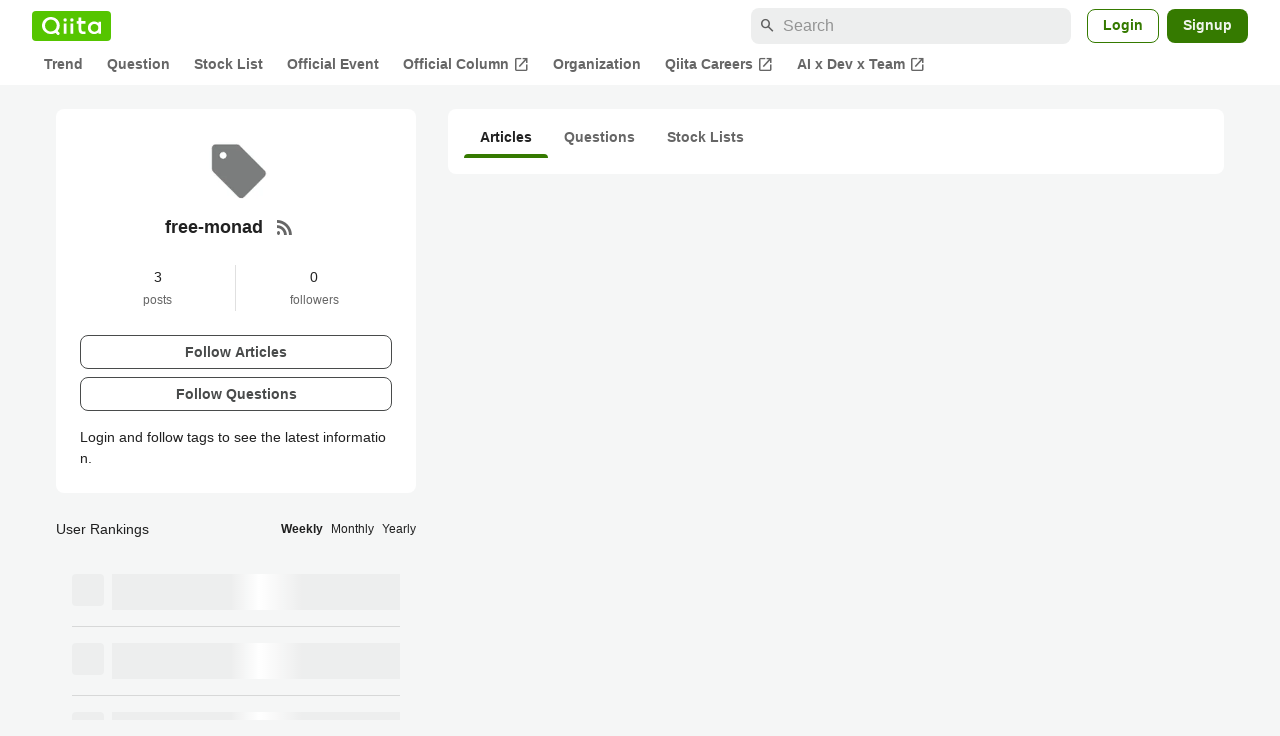

--- FILE ---
content_type: text/html; charset=utf-8
request_url: https://qiita.com/tags/free-monad
body_size: 11537
content:
<!DOCTYPE html><html lang="ja"><head><meta charset="utf-8" /><title>free-monadがつけられた記事一覧 - Qiita</title><meta content="free-monadに関する情報が集まっています。現在3件の記事があります。また0人のユーザーがfree-monadタグをフォローしています。" name="description" /><meta content="width=device-width,initial-scale=1,shrink-to-fit=no,viewport-fit=cover" name="viewport" /><meta content="#ffffff" name="theme-color" /><meta content="XWpkTG32-_C4joZoJ_UsmDUi-zaH-hcrjF6ZC_FoFbk" name="google-site-verification" /><meta content="telephone=no" name="format-detection" /><link rel="canonical" href="https://qiita.com/tags/free-monad" /><link href="/manifest.json" rel="manifest" /><link href="/opensearch.xml" rel="search" title="Qiita" type="application/opensearchdescription+xml" /><link as="script" href="https://www.googletagservices.com/tag/js/gpt.js" rel="preload" /><link href="https://securepubads.g.doubleclick.net" rel="preconnect" /><script async="" src="https://www.googletagservices.com/tag/js/gpt.js"></script><link as="script" href="https://fam.adingo.jp/bid-strap/qiita/pb.js" rel="preload" /><script async="" src="https://fam.adingo.jp/bid-strap/qiita/pb.js"></script><script>var bsttag = window.bsttag || {cmd: []};
bsttag.failSafeTimeout = 3000;
bsttag.launchAuction = function (slots) {
  var hbm = {};
  bsttag.cmd.push(function(cmd) {
    hbm = cmd.requestBids({adUnits: slots});
  });

  setTimeout(function () {
    if (hbm.isRequestSent) {
      return;
    }
    hbm.isRequestSent = true;
    googletag.cmd.push(function() {
      googletag.pubads().refresh(slots);
    });
  }, bsttag.failSafeTimeout);
};</script><meta name="csrf-param" content="authenticity_token" />
<meta name="csrf-token" content="Zjl13hNKmlEx3rRyqoPvMTwefI2DLIZVJct21X_WJbX5uU-3vwF8gLKhp86tCEqKhL7-8RYQPuPFSeaW3Kc4Tg" /><link rel="icon" type="image/x-icon" href="https://cdn.qiita.com/assets/favicons/public/production-c620d3e403342b1022967ba5e3db1aaa.ico" /><link rel="apple-touch-icon" type="image/png" href="https://cdn.qiita.com/assets/favicons/public/apple-touch-icon-ec5ba42a24ae923f16825592efdc356f.png" /><link rel="stylesheet" href="https://cdn.qiita.com/assets/public/style-ff0dfefac6a8c405e55bfe3f37862d3a.min.css" media="all" /><link rel="stylesheet" href="https://fonts.googleapis.com/css2?family=Material+Symbols+Outlined:opsz,wght,FILL,GRAD@24,500,0..1,-25..0" media="all" /><script src="https://cdn.qiita.com/assets/public/v3-bundle-e2cc675842a1c10c.min.js" defer="defer"></script><meta name="twitter:card" content="summary"><meta content="@Qiita" name="twitter:site" /><meta property="og:type" content="article"><meta property="og:title" content="free-monadがつけられた記事一覧 - Qiita"><meta property="og:image" content="https://qiita-tag-images.imgix.net/https%3A%2F%2Fcdn.qiita.com%2Fassets%2Fpublic%2Ficon-missing_tag-63d8678a29c9158bc7ccea1c4c8e7114.png?ixlib=rb-4.0.0&amp;auto=compress%2Cformat&amp;lossless=0&amp;w=128&amp;h=128&amp;s=52ee2b0201d7bbe4f94f990e5cf23ba6"><meta property="og:description" content="free-monadに関する情報が集まっています。現在3件の記事があります。また0人のユーザーがfree-monadタグをフォローしています。"><meta content="https://qiita.com/tags/free-monad" property="og:url" /><meta content="Qiita" property="og:site_name" /><meta content="564524038" property="fb:admins" /><link rel="alternate" type="application/atom+xml" title="Atom Feed" href="https://qiita.com/tags/free-monad/feed" /><style data-emotion="style-global 52v6j8">.style-52v6j8{background-color:var(--color-surface);border-radius:8px;padding:24px;position:relative;}</style><style data-emotion="style-global 11z6oie">.style-11z6oie{-webkit-align-items:center;-webkit-box-align:center;-ms-flex-align:center;align-items:center;display:-webkit-box;display:-webkit-flex;display:-ms-flexbox;display:flex;-webkit-flex-direction:column;-ms-flex-direction:column;flex-direction:column;gap:16px;}</style><style data-emotion="style-global cpo30z">.style-cpo30z{object-fit:contain;border-radius:4px;display:block;height:72px;width:72px;}</style><style data-emotion="style-global axw7ok">.style-axw7ok{display:-webkit-box;display:-webkit-flex;display:-ms-flexbox;display:flex;-webkit-align-items:center;-webkit-box-align:center;-ms-flex-align:center;align-items:center;gap:8px;}</style><style data-emotion="style-global 1hbr2pn">.style-1hbr2pn{font-size:var(--font-size-subhead-2);font-weight:600;line-height:1.4;text-align:center;}</style><style data-emotion="style-global 94wns3">.style-94wns3{-webkit-align-items:center;-webkit-box-align:center;-ms-flex-align:center;align-items:center;border-radius:50%;color:var(--color-mediumEmphasis);display:-webkit-box;display:-webkit-flex;display:-ms-flexbox;display:flex;padding:12px;}.style-94wns3:active{background-color:var(--color-surfaceVariant);-webkit-text-decoration:none;text-decoration:none;}@media (hover: hover) and (pointer: fine){.style-94wns3:hover{background-color:var(--color-surfaceVariant);-webkit-text-decoration:none;text-decoration:none;}}</style><style data-emotion="style-global 1rs743i">.style-1rs743i{display:inline-block;-webkit-flex-shrink:0;-ms-flex-negative:0;flex-shrink:0;font-size:20px;height:20px;overflow:hidden;width:20px;}</style><style data-emotion="style-global 13icpqj">.style-13icpqj{display:grid;grid-template-columns:1fr 1fr;margin-top:16px;}</style><style data-emotion="style-global 2dh75h">.style-2dh75h{-webkit-align-items:center;-webkit-box-align:center;-ms-flex-align:center;align-items:center;display:-webkit-box;display:-webkit-flex;display:-ms-flexbox;display:flex;-webkit-flex-direction:column;-ms-flex-direction:column;flex-direction:column;border-right:1px solid var(--color-divider);}</style><style data-emotion="style-global djk6ka">.style-djk6ka{font-size:var(--font-size-body-2);}</style><style data-emotion="style-global kwe8qo">.style-kwe8qo{font-size:var(--font-size-body-3);color:var(--color-mediumEmphasis);}</style><style data-emotion="style-global 1efvhw7">.style-1efvhw7{-webkit-align-items:center;-webkit-box-align:center;-ms-flex-align:center;align-items:center;display:-webkit-box;display:-webkit-flex;display:-ms-flexbox;display:flex;-webkit-flex-direction:column;-ms-flex-direction:column;flex-direction:column;}</style><style data-emotion="style-global 1o5lzy0">.style-1o5lzy0{display:grid;gap:8px;margin-top:24px;}</style><style data-emotion="style-global ju8d64">.style-ju8d64{border-radius:8px;cursor:pointer;display:inline-block;-webkit-flex-shrink:0;-ms-flex-negative:0;flex-shrink:0;font-size:var(--font-size-body-2);font-weight:600;line-height:var(--line-height-body);min-height:34px;min-width:106px;text-align:center;-webkit-transition:.1s ease-out;transition:.1s ease-out;transition-property:background-color,border-color;-webkit-user-select:none;-moz-user-select:none;-ms-user-select:none;user-select:none;vertical-align:middle;white-space:nowrap;background-color:var(--color-surface);border:1px solid var(--color-grayBorder);color:var(--color-grayText);padding:3px 15px;}</style><style data-emotion="style-global 1uvkrf3">.style-1uvkrf3{font-size:var(--font-size-body-2);line-height:1.5;margin-top:16px;}</style><style data-emotion="style "></style><style data-emotion="style-global 1bwroej">.style-1bwroej{background-color:var(--color-surface);padding-bottom:16px;border-radius:8px;}</style><style data-emotion="style-global t1oafn">.style-t1oafn{display:-webkit-box;display:-webkit-flex;display:-ms-flexbox;display:flex;-webkit-box-flex-wrap:wrap;-webkit-flex-wrap:wrap;-ms-flex-wrap:wrap;flex-wrap:wrap;padding:8px 16px 0;}</style><style data-emotion="style-global 1je32pm">.style-1je32pm{display:-webkit-box;display:-webkit-flex;display:-ms-flexbox;display:flex;-webkit-box-pack:center;-ms-flex-pack:center;-webkit-justify-content:center;justify-content:center;padding:8px 16px;color:var(--color-highEmphasis);font-size:var(--font-size-body-2);font-weight:600;-webkit-text-decoration:none;text-decoration:none;position:relative;}.style-1je32pm:hover{cursor:pointer;-webkit-text-decoration:none;text-decoration:none;color:var(--color-highEmphasis);}.style-1je32pm::after{content:"";background-color:var(--color-greenContainer);width:100%;height:4px;bottom:0;position:absolute;border-radius:4px 4px 0 0;}</style><style data-emotion="style-global 1acvghe">.style-1acvghe{display:-webkit-box;display:-webkit-flex;display:-ms-flexbox;display:flex;-webkit-box-pack:center;-ms-flex-pack:center;-webkit-justify-content:center;justify-content:center;padding:8px 16px;color:var(--color-mediumEmphasis);font-size:var(--font-size-body-2);font-weight:600;-webkit-text-decoration:none;text-decoration:none;position:relative;}.style-1acvghe:hover{cursor:pointer;-webkit-text-decoration:none;text-decoration:none;color:var(--color-highEmphasis);}.style-1acvghe::after{content:none;background-color:var(--color-greenContainer);width:100%;height:4px;bottom:0;position:absolute;border-radius:4px 4px 0 0;}</style><style data-emotion="style "></style><style data-emotion="style-global 1sy938o">@media (max-width: 769px){.style-1sy938o{padding:16px;background-color:var(--color-surface);border-radius:8px;}}</style><style data-emotion="style-global 1c8ux76">.style-1c8ux76{display:-webkit-box;display:-webkit-flex;display:-ms-flexbox;display:flex;-webkit-box-flex-wrap:wrap;-webkit-flex-wrap:wrap;-ms-flex-wrap:wrap;flex-wrap:wrap;-webkit-align-items:center;-webkit-box-align:center;-ms-flex-align:center;align-items:center;-webkit-box-pack:justify;-webkit-justify-content:space-between;justify-content:space-between;}</style><style data-emotion="style-global djk6ka">.style-djk6ka{font-size:var(--font-size-body-2);}</style><style data-emotion="style-global k008qs">.style-k008qs{display:-webkit-box;display:-webkit-flex;display:-ms-flexbox;display:flex;}</style><style data-emotion="style-global 19tbza6">.style-19tbza6{font-size:var(--font-size-body-3);color:var(--color-highEmphasis);cursor:pointer;font-weight:600;color:var(--color-highEmphasis);}.style-19tbza6:not(:last-child){margin-right:8px;}</style><style data-emotion="style-global 1muysy4">.style-1muysy4{font-size:var(--font-size-body-3);color:var(--color-highEmphasis);cursor:pointer;}.style-1muysy4:not(:last-child){margin-right:8px;}</style><style data-emotion="style-global 19midj6">.style-19midj6{padding:16px;}</style><style data-emotion="style-global e4g0vd">.style-e4g0vd{display:-webkit-box;display:-webkit-flex;display:-ms-flexbox;display:flex;padding:16px 0;}.style-e4g0vd+.style-e4g0vd{border-top:1px solid var(--color-divider);}</style><style data-emotion="style-global 19q31e">.style-19q31e{width:32px;height:32px;border-radius:4px;background-color:var(--color-surfaceVariant);margin-right:8px;}</style><style data-emotion="style-global hpyit0">.style-hpyit0{display:-webkit-box;display:-webkit-flex;display:-ms-flexbox;display:flex;-webkit-box-flex:1;-webkit-flex-grow:1;-ms-flex-positive:1;flex-grow:1;-webkit-flex-direction:column;-ms-flex-direction:column;flex-direction:column;gap:8px;}</style><style data-emotion="style-global 9vn21z">.style-9vn21z{width:100%;height:12px;background-color:var(--color-surfaceVariant);-webkit-animation-duration:2s;animation-duration:2s;-webkit-animation-fill-mode:forwards;animation-fill-mode:forwards;-webkit-animation-iteration-count:infinite;animation-iteration-count:infinite;-webkit-animation-name:animation-1jrxqlo;animation-name:animation-1jrxqlo;-webkit-animation-timing-function:linear;animation-timing-function:linear;background-image:linear-gradient(to right, var(--color-surfaceVariant) 8%, var(--color-surface) 18%, var(--color-surfaceVariant) 33%);}@media (max-width: 769px){.style-9vn21z{-webkit-animation-name:animation-fgx2rn;animation-name:animation-fgx2rn;}}</style><style data-emotion="style-global animation-fgx2rn">@-webkit-keyframes animation-fgx2rn{0%{background-position-x:-320px;}100%{background-position-x:320px;}}@keyframes animation-fgx2rn{0%{background-position-x:-320px;}100%{background-position-x:320px;}}</style><style data-emotion="style-global animation-1jrxqlo">@-webkit-keyframes animation-1jrxqlo{0%{background-position-x:-500px;}100%{background-position-x:500px;}}@keyframes animation-1jrxqlo{0%{background-position-x:-500px;}100%{background-position-x:500px;}}</style><style data-emotion="style "></style><style data-emotion="style-global 6vltlc">.style-6vltlc{margin-top:16px;}@media (max-width: 769px){.style-6vltlc{padding:16px;background-color:var(--color-surface);border-radius:8px;}}</style><style data-emotion="style-global 1c8ux76">.style-1c8ux76{display:-webkit-box;display:-webkit-flex;display:-ms-flexbox;display:flex;-webkit-box-flex-wrap:wrap;-webkit-flex-wrap:wrap;-ms-flex-wrap:wrap;flex-wrap:wrap;-webkit-align-items:center;-webkit-box-align:center;-ms-flex-align:center;align-items:center;-webkit-box-pack:justify;-webkit-justify-content:space-between;justify-content:space-between;}</style><style data-emotion="style-global djk6ka">.style-djk6ka{font-size:var(--font-size-body-2);}</style><style data-emotion="style-global k008qs">.style-k008qs{display:-webkit-box;display:-webkit-flex;display:-ms-flexbox;display:flex;}</style><style data-emotion="style-global 19tbza6">.style-19tbza6{font-size:var(--font-size-body-3);color:var(--color-highEmphasis);cursor:pointer;font-weight:600;color:var(--color-highEmphasis);}.style-19tbza6:not(:last-child){margin-right:8px;}</style><style data-emotion="style-global 1muysy4">.style-1muysy4{font-size:var(--font-size-body-3);color:var(--color-highEmphasis);cursor:pointer;}.style-1muysy4:not(:last-child){margin-right:8px;}</style><style data-emotion="style-global 1fhgjcy">.style-1fhgjcy{margin-top:4px;}</style><style data-emotion="style "></style><style data-emotion="style-global 1736035">.style-1736035{display:-webkit-box;display:-webkit-flex;display:-ms-flexbox;display:flex;font-size:var(--font-size-body-2);font-weight:600;list-style:none;max-width:1656px;overflow-x:auto;padding:0 32px;width:100%;scrollbar-width:thin;scrollbar-color:var(--scrollbar-color-scrollbarThumb) transparent;}.style-1736035::-webkit-scrollbar{height:8px;}.style-1736035::-webkit-scrollbar-track{background:transparent;}.style-1736035::-webkit-scrollbar-thumb{background:var(--scrollbar-color-scrollbarThumb);border-radius:4px;}@media (max-width: 769px){.style-1736035{padding:0 16px;}}</style><style data-emotion="style-global 1cnt4b8">.style-1cnt4b8{background-color:var(--color-surface);}</style><style data-emotion="style-global ymuwam">.style-ymuwam{-webkit-align-items:center;-webkit-box-align:center;-ms-flex-align:center;align-items:center;display:-webkit-box;display:-webkit-flex;display:-ms-flexbox;display:flex;-webkit-box-pack:justify;-webkit-justify-content:space-between;justify-content:space-between;margin:auto;max-width:1656px;padding:8px 32px 0;width:100%;}@media (max-width: 769px){.style-ymuwam{padding:8px 16px 0;}}</style><style data-emotion="style-global fv3lde">.style-fv3lde{-webkit-align-items:center;-webkit-box-align:center;-ms-flex-align:center;align-items:center;display:-webkit-box;display:-webkit-flex;display:-ms-flexbox;display:flex;}</style><style data-emotion="style-global 1etvg7j">.style-1etvg7j{background-color:var(--color-qiitaGreen);display:-webkit-box;display:-webkit-flex;display:-ms-flexbox;display:flex;padding:6px 10px;border-radius:4px;}.style-1etvg7j >svg{fill:var(--color-gray0);height:18px;}</style><style data-emotion="style-global 68a7fl">.style-68a7fl{margin-right:12px;position:relative;width:320px;}@media (max-width: 991px){.style-68a7fl{display:none;}}</style><style data-emotion="style-global 18lpml7">.style-18lpml7{display:inline-block;-webkit-flex-shrink:0;-ms-flex-negative:0;flex-shrink:0;font-size:16px;height:16px;overflow:hidden;width:16px;color:var(--color-mediumEmphasis);left:8px;position:absolute;top:50%;-webkit-transform:translateY(-50%);-moz-transform:translateY(-50%);-ms-transform:translateY(-50%);transform:translateY(-50%);}</style><style data-emotion="style-global 1gmi769">.style-1gmi769{background-color:var(--color-surfaceVariant);border:none;border-radius:8px;color:var(--color-highEmphasis);font-size:var(--font-size-body-1);line-height:var(--line-height-body);padding:4px 8px 4px 32px;width:100%;}.style-1gmi769::-webkit-input-placeholder{color:var(--color-disabled);}.style-1gmi769::-moz-placeholder{color:var(--color-disabled);}.style-1gmi769:-ms-input-placeholder{color:var(--color-disabled);}.style-1gmi769::placeholder{color:var(--color-disabled);}.style-1gmi769::-webkit-search-cancel-button{-webkit-appearance:none;}</style><style data-emotion="style-global 17ja8a3">.style-17ja8a3{display:none;}@media (max-width: 991px){.style-17ja8a3{-webkit-align-items:center;-webkit-box-align:center;-ms-flex-align:center;align-items:center;background-color:inherit;color:var(--color-mediumEmphasis);display:-webkit-box;display:-webkit-flex;display:-ms-flexbox;display:flex;font-size:var(--font-size-body-1);-webkit-box-pack:center;-ms-flex-pack:center;-webkit-justify-content:center;justify-content:center;padding:10px;}}.style-17ja8a3:active{color:var(--color-highEmphasis);}@media (hover: hover) and (pointer: fine){.style-17ja8a3:hover{color:var(--color-highEmphasis);}}</style><style data-emotion="style-global v2p563">.style-v2p563{display:inline-block;-webkit-flex-shrink:0;-ms-flex-negative:0;flex-shrink:0;font-size:24px;height:24px;overflow:hidden;width:24px;}</style><style data-emotion="style-global 1afofdy">.style-1afofdy{-webkit-transform:scale(0,0);-moz-transform:scale(0,0);-ms-transform:scale(0,0);transform:scale(0,0);position:absolute;}</style><style data-emotion="style-global 1sn73cs">.style-1sn73cs{border-radius:8px;box-sizing:border-box;display:inline-block;-webkit-flex-shrink:0;-ms-flex-negative:0;flex-shrink:0;font-size:14px;font-weight:600;line-height:1.8;min-height:34px;min-width:64px;opacity:1;pointer-events:auto;text-align:center;-webkit-user-select:none;-moz-user-select:none;-ms-user-select:none;user-select:none;vertical-align:middle;white-space:nowrap;-webkit-transition:.1s ease-out;transition:.1s ease-out;transition-property:background-color,border-color;background-color:var(--color-surface);border:1px solid var(--color-greenBorder);color:var(--color-greenText);padding:3px 15px;margin-left:4px;}.style-1sn73cs:hover{-webkit-text-decoration:none;text-decoration:none;}.style-1sn73cs:active{background-color:var(--color-background);}@media (hover: hover) and (pointer: fine){.style-1sn73cs:hover{background-color:var(--color-background);}}</style><style data-emotion="style-global 1r635es">.style-1r635es{border-radius:8px;box-sizing:border-box;display:inline-block;-webkit-flex-shrink:0;-ms-flex-negative:0;flex-shrink:0;font-size:14px;font-weight:600;line-height:1.8;min-height:34px;min-width:64px;opacity:1;pointer-events:auto;text-align:center;-webkit-user-select:none;-moz-user-select:none;-ms-user-select:none;user-select:none;vertical-align:middle;white-space:nowrap;-webkit-transition:.1s ease-out;transition:.1s ease-out;transition-property:background-color,border-color;background-color:var(--color-greenContainer);color:var(--color-onContainerText);padding:4px 16px;margin-left:8px;}.style-1r635es:hover{-webkit-text-decoration:none;text-decoration:none;}.style-1r635es:active{background-color:var(--color-greenContainerDim);}@media (hover: hover) and (pointer: fine){.style-1r635es:hover{background-color:var(--color-greenContainerDim);}}</style><style data-emotion="style-global o5vjsc">.style-o5vjsc{display:none;margin:8px auto 0;width:calc(100vw - 32px);position:relative;}</style><style data-emotion="style-global 1l4w6pd">.style-1l4w6pd{display:-webkit-box;display:-webkit-flex;display:-ms-flexbox;display:flex;-webkit-box-pack:center;-ms-flex-pack:center;-webkit-justify-content:center;justify-content:center;}</style><style data-emotion="style-global yqetlk">.style-yqetlk{-webkit-align-items:center;-webkit-box-align:center;-ms-flex-align:center;align-items:center;color:var(--color-mediumEmphasis);display:-webkit-box;display:-webkit-flex;display:-ms-flexbox;display:flex;gap:2px;position:relative;white-space:nowrap;padding:4px 12px;margin:4px 0;}.style-yqetlk:hover{background-color:var(--color-surfaceVariant);border-radius:4px;color:var(--color-highEmphasis);-webkit-text-decoration:none;text-decoration:none;}</style><style data-emotion="style-global 1o3zxqp">.style-1o3zxqp{display:inline-block;-webkit-flex-shrink:0;-ms-flex-negative:0;flex-shrink:0;font-size:16px;height:16px;overflow:hidden;width:16px;margin-left:4px;}</style><style data-emotion="style "></style><style data-emotion="style "></style><style data-emotion="style-global 1geho0x">.style-1geho0x{color:var(--color-gray0);background-color:var(--color-gray90);display:grid;grid-template-columns:minmax(0, 1592px);-webkit-box-pack:center;-ms-flex-pack:center;-webkit-justify-content:center;justify-content:center;margin-top:64px;padding:48px 32px;width:100%;}@media (max-width: 991px){.style-1geho0x{padding-inline:16px;}}</style><style data-emotion="style-global 1vesoht">.style-1vesoht{display:-webkit-box;display:-webkit-flex;display:-ms-flexbox;display:flex;-webkit-box-pack:justify;-webkit-justify-content:space-between;justify-content:space-between;}@media (max-width: 1199px){.style-1vesoht{-webkit-flex-direction:column;-ms-flex-direction:column;flex-direction:column;}}</style><style data-emotion="style-global 1xygyrj">.style-1xygyrj{display:-webkit-box;display:-webkit-flex;display:-ms-flexbox;display:flex;-webkit-flex-direction:column;-ms-flex-direction:column;flex-direction:column;-webkit-flex-shrink:0;-ms-flex-negative:0;flex-shrink:0;-webkit-box-pack:justify;-webkit-justify-content:space-between;justify-content:space-between;margin-right:48px;}</style><style data-emotion="style-global j7qwjs">.style-j7qwjs{display:-webkit-box;display:-webkit-flex;display:-ms-flexbox;display:flex;-webkit-flex-direction:column;-ms-flex-direction:column;flex-direction:column;}</style><style data-emotion="style-global 1g0k1wk">.style-1g0k1wk{fill:var(--color-gray0);}</style><style data-emotion="style-global 754ift">.style-754ift{font-size:var(--font-size-body-2);margin-top:16px;}</style><style data-emotion="style-global 120vwzo">.style-120vwzo{font-size:var(--font-size-body-3);}@media (max-width: 1199px){.style-120vwzo{margin-top:24px;}}</style><style data-emotion="style-global 15fzge">.style-15fzge{margin-left:4px;}</style><style data-emotion="style-global 16bbk6m">.style-16bbk6m{display:-webkit-box;display:-webkit-flex;display:-ms-flexbox;display:flex;-webkit-box-flex-wrap:wrap;-webkit-flex-wrap:wrap;-ms-flex-wrap:wrap;flex-wrap:wrap;gap:48px;}@media (max-width: 1199px){.style-16bbk6m{gap:32px;margin-top:48px;}}@media (max-width: 769px){.style-16bbk6m{gap:24px;}}@media (max-width: 479px){.style-16bbk6m{-webkit-box-pack:justify;-webkit-justify-content:space-between;justify-content:space-between;}}</style><style data-emotion="style-global u4ybgy">.style-u4ybgy{width:160px;}</style><style data-emotion="style-global 35ezg3">.style-35ezg3{font-weight:600;}</style><style data-emotion="style-global 1fhgjcy">.style-1fhgjcy{margin-top:4px;}</style><style data-emotion="style-global ah54os">.style-ah54os{-webkit-align-items:center;-webkit-box-align:center;-ms-flex-align:center;align-items:center;color:var(--color-gray0);display:-webkit-box;display:-webkit-flex;display:-ms-flexbox;display:flex;font-size:var(--font-size-body-2);padding-top:4px;padding-bottom:4px;}</style><style data-emotion="style-global ox3ag9">.style-ox3ag9{height:14px;fill:currentColor;width:14px;}</style><style data-emotion="style "></style><link as="style" crossorigin="anonymous" href="https://cdnjs.cloudflare.com/ajax/libs/font-awesome/4.7.0/css/font-awesome.min.css" integrity="sha512-SfTiTlX6kk+qitfevl/7LibUOeJWlt9rbyDn92a1DqWOw9vWG2MFoays0sgObmWazO5BQPiFucnnEAjpAB+/Sw==" onload="this.onload=null;this.rel=&#39;stylesheet&#39;" referrerpolicy="no-referrer" rel="preload" /><noscript><link crossorigin="anonymous" href="https://cdnjs.cloudflare.com/ajax/libs/font-awesome/4.7.0/css/font-awesome.min.css" integrity="sha512-SfTiTlX6kk+qitfevl/7LibUOeJWlt9rbyDn92a1DqWOw9vWG2MFoays0sgObmWazO5BQPiFucnnEAjpAB+/Sw==" referrerpolicy="no-referrer" rel="stylesheet" /></noscript></head><body><div class="allWrapper"><div id="GlobalHeader-react-component-3f7443ce-6ed7-4f13-b1d3-cced05f77afd"><div id="GlobalHeader" class="style-1cnt4b8"><header><div class="style-ymuwam"><div class="style-fv3lde"><a href="/" aria-label="Qiita" class="style-1etvg7j"><svg viewBox="0 0 426.57 130" aria-hidden="true"><circle cx="167.08" cy="21.4" r="12.28"></circle><path d="M250.81 29.66h23.48v18.9h-23.48z"></path><path d="M300.76 105.26a22.23 22.23 0 01-6.26-.86 12.68 12.68 0 01-5.17-3 14.41 14.41 0 01-3.56-5.76 28 28 0 01-1.3-9.22V48.56h29.61v-18.9h-29.52V3.29h-20.17v83.34q0 11.16 2.83 18.27a27.71 27.71 0 007.7 11.2 26.86 26.86 0 0011.43 5.62 47.56 47.56 0 0012.34 1.53h15.16v-18zM0 61.7a58.6 58.6 0 015-24.21A62.26 62.26 0 0118.73 17.9 63.72 63.72 0 0139 4.78 64.93 64.93 0 0164 0a65 65 0 0124.85 4.78 64.24 64.24 0 0120.38 13.12A62 62 0 01123 37.49a58.6 58.6 0 015 24.21 58.34 58.34 0 01-4 21.46 62.8 62.8 0 01-10.91 18.16l11.1 11.1a10.3 10.3 0 010 14.52 10.29 10.29 0 01-14.64 0l-12.22-12.41a65 65 0 01-15.78 6.65 66.32 66.32 0 01-17.55 2.3 64.63 64.63 0 01-45.23-18A62.82 62.82 0 015 85.81 58.3 58.3 0 010 61.7zm21.64.08a43.13 43.13 0 0012.42 30.63 42.23 42.23 0 0013.43 9.09A41.31 41.31 0 0064 104.8a42 42 0 0030-12.39 42.37 42.37 0 009-13.64 43.43 43.43 0 003.3-17 43.77 43.77 0 00-3.3-17A41.7 41.7 0 0080.55 22 41.78 41.78 0 0064 18.68 41.31 41.31 0 0047.49 22a42.37 42.37 0 00-13.43 9.08 43.37 43.37 0 00-12.42 30.7zM331.89 78a47.59 47.59 0 013.3-17.73 43.22 43.22 0 019.34-14.47A44.25 44.25 0 01359 36a47.82 47.82 0 0118.81-3.58 42.72 42.72 0 019.26 1 46.5 46.5 0 018.22 2.58 40 40 0 017 3.84 44.39 44.39 0 015.71 4.63l1.22-9.47h17.35v85.83h-17.35l-1.17-9.42a42.54 42.54 0 01-5.84 4.67 43.11 43.11 0 01-7 3.79 44.86 44.86 0 01-8.17 2.59 43 43 0 01-9.22 1A47.94 47.94 0 01359 119.9a43.3 43.3 0 01-14.47-9.71 44.17 44.17 0 01-9.34-14.47 47 47 0 01-3.3-17.72zm20.27-.08a29.16 29.16 0 002.17 11.34 27 27 0 005.92 8.88 26.69 26.69 0 008.76 5.76 29.19 29.19 0 0021.44 0 26.11 26.11 0 008.72-5.76 27.57 27.57 0 005.88-8.84 29 29 0 002.16-11.38 28.62 28.62 0 00-2.16-11.22 26.57 26.57 0 00-5.93-8.8 27.68 27.68 0 00-19.51-7.9 28.29 28.29 0 00-10.77 2.05 26.19 26.19 0 00-8.71 5.75 27.08 27.08 0 00-5.84 8.8 28.94 28.94 0 00-2.13 11.31zm-194.97-30.5h19.78v73.54h-19.78zm49.25 0h19.78v73.54h-19.78z"></path><circle cx="216.33" cy="21.4" r="12.28"></circle></svg></a></div><div class="style-fv3lde"><form action="/search" method="get" role="search" aria-label="Search" class="style-68a7fl"><span class="material-symbols-outlined style-18lpml7" aria-hidden="true">search</span><input type="search" autoComplete="off" placeholder="Search" name="q" required="" class="style-1gmi769" value=""/></form><button class="style-17ja8a3"><span class="material-symbols-outlined style-v2p563" aria-hidden="true">search</span><span class="style-1afofdy">Search</span></button><a href="/login?callback_action=login_or_signup&amp;redirect_to=%2Ftags%2Ffree-monad&amp;realm=qiita" rel="nofollow" class="style-1sn73cs">Login</a><a href="/signup?callback_action=login_or_signup&amp;redirect_to=%2Ftags%2Ffree-monad&amp;realm=qiita" rel="nofollow" class="style-1r635es">Signup</a></div></div><form action="/search" method="get" role="search" aria-label="Search" class="style-o5vjsc"><span class="material-symbols-outlined style-18lpml7" aria-hidden="true">search</span><input type="text" autoComplete="off" placeholder="Search" name="q" required="" class="style-1gmi769" value=""/></form></header><nav aria-label="Global" class="style-1l4w6pd"><ol class="style-1736035"><li><a href="/" class="style-yqetlk">Trend</a></li><li><a href="/question-feed" class="style-yqetlk">Question</a></li><li><a href="/stock-feed" class="style-yqetlk">Stock List</a></li><li><a href="/official-events" class="style-yqetlk">Official Event</a></li><li><a href="/official-columns" target="_blank" class="style-yqetlk">Official Column<span class="material-symbols-outlined style-1o3zxqp" aria-hidden="true">open_in_new</span></a></li><li><a href="/organizations" class="style-yqetlk">Organization</a></li><li><a href="https://careers.qiita.com" target="_blank" class="style-yqetlk">Qiita Careers<span class="material-symbols-outlined style-1o3zxqp" aria-hidden="true">open_in_new</span></a></li><li><a href="/official-campaigns/ai-dev-team" target="_blank" class="style-yqetlk">AI x Dev x Team<span class="material-symbols-outlined style-1o3zxqp" aria-hidden="true">open_in_new</span></a></li></ol></nav></div></div>
      <script type="application/json" class="js-react-on-rails-component" data-component-name="GlobalHeader" data-dom-id="GlobalHeader-react-component-3f7443ce-6ed7-4f13-b1d3-cced05f77afd">{"isHideGlobalNavigation":false}</script>
      
<div id="AlertMessage-react-component-43d014a3-fc20-4023-92ee-68f23ab81239"></div>
      <script type="application/json" class="js-react-on-rails-component" data-component-name="AlertMessage" data-dom-id="AlertMessage-react-component-43d014a3-fc20-4023-92ee-68f23ab81239">{"isShowTfaDownloadAlert":null}</script>
      
<div class="mainWrapper"><div class="p-tagShow" itemscope="" itemtype="http://schema.org/AboutPage"><div class="p-tagShow_container"><div class="p-tagShow_start"><script type="application/json" id="js-react-on-rails-context">{"railsEnv":"production","inMailer":false,"i18nLocale":"en","i18nDefaultLocale":"en","rorVersion":"13.4.0","rorPro":false,"href":"https://qiita.com/tags/free-monad","location":"/tags/free-monad","scheme":"https","host":"qiita.com","port":null,"pathname":"/tags/free-monad","search":null,"httpAcceptLanguage":null,"actionPath":"public/tags#show","settings":{"analyticsTrackingId":"G-KEVS5DBRVN","tagManagerId":"GTM-W9W5TX4","assetsMap":{},"csrfToken":"l03NJ4ofCwHxVsDHuj1MwNsKkJgGipnjYVeb8TvuppEIzfdOJlTt0HIp03u9tul7Y6oS5JO2IVWB1QuymJ-7ag","locale":"en","pushOne":{"accessToken":"4bc4bb057a0601d388a7b9e499ca2307e9eb4fc172804e310c59e511d7cac356","dialogImageUrl":"//cdn.qiita.com/assets/public/push_notification/image-qiitan-572179a3bbde375850422ea48b2b6272.png"},"textlint":{"workerUrl":"//cdn.qiita.com/assets/public/textlint-worker-b03a97dbb4a6406e59047170d8f870df.min.js"},"datetimeParam":null},"additionalParams":{"query_parameters":{},"path_parameters":{"controller":"public/tags","action":"show","id":"free-monad"},"request_id":"f7ee6886-48f3-4416-b2a8-71da0f016b5d","user_id":null},"realms":[{"humanName":"Qiita","isCurrentRealm":true,"isQiita":true,"isQiitaTeam":false,"loggedInUser":null,"teamId":null,"url":"https://qiita.com/"}],"adventCalendar":{"currentMonth":1,"isAdventCalendarBeingHeld":false,"isCalendarCreatable":false,"isLatestHeldYear":true,"isOverallCalendarRegisteringPeriod":false,"isPreRegistering":false,"isRankingBeingHeld":false,"isSubscribable":false,"publicAccessDate":"2025-10-31T00:00:00+09:00","year":2025,"years":[2025,2024,2023,2022,2021,2020,2019,2018,2017,2016,2015,2014,2013,2012,2011]},"currentUser":null,"enabledFeatures":["YearlySummary2025","FindyTeamCampaignPage"],"isLoggedIn":false,"qiitaConference2025Autumn":{"isConference2025AutumnBeingHeld":false,"isConference2025AutumnPublished":true,"isConference2025AutumnOpened":true,"isConference2025AutumnClosed":true,"isConference2025AutumnRegistration":false,"isConference2025AutumnRegistrationClosed":true,"isConference2025AutumnPromotionBegin":true,"isConference2025AutumnBannerDefaultPeriod":false,"isConference2025AutumnBannerTomorrowPeriod":false,"isConference2025AutumnBannerTodayPeriod":false,"isConference2025AutumnBannerDay1EndPeriod":false,"isConference2025AutumnBannerDay2EndPeriod":false},"recaptchaSiteKey":"6LdDE6gpAAAAANCGOJu9_xiI5Z-txJxHCz8uBP8Y","errorIconPath":"//cdn.qiita.com/assets/icons/large/missing-profile-image-828ed5829a93fbb35746a6c0f7c8107e.png","serverSide":false}</script>
<div id="TagInfo-react-component-cc68852e-3fc8-48cd-8d15-7d795c3e53ec"><div class="style-52v6j8"><div class="style-11z6oie"><img alt="" height="72" src="https://qiita-tag-images.imgix.net/https%3A%2F%2Fcdn.qiita.com%2Fassets%2Fpublic%2Ficon-missing_tag-63d8678a29c9158bc7ccea1c4c8e7114.png?ixlib=rb-4.0.0&amp;auto=compress%2Cformat&amp;lossless=0&amp;w=128&amp;h=128&amp;s=52ee2b0201d7bbe4f94f990e5cf23ba6" width="72" class="style-cpo30z"/><div class="style-axw7ok"><h1 class="style-1hbr2pn">free-monad</h1><a href="/tags/free-monad/feed" target="_blank" aria-label="RSS Feed" rel="noopener noreferrer" class="style-94wns3"><span class="material-symbols-outlined style-1rs743i" aria-hidden="true">rss_feed</span></a></div></div><div class="style-13icpqj"><div class="style-2dh75h"><span class="style-djk6ka">3</span><span class="style-kwe8qo">posts</span></div><div class="style-1efvhw7"><span class="style-djk6ka">0</span><span class="style-kwe8qo">followers</span></div></div><div class="style-1o5lzy0"><button class="style-ju8d64">Follow Articles</button><button class="style-ju8d64">Follow Questions</button></div><p class="style-1uvkrf3">Login and follow tags to see the latest information.</p></div></div>
      <script type="application/json" class="js-react-on-rails-component" data-component-name="TagInfo" data-dom-id="TagInfo-react-component-cc68852e-3fc8-48cd-8d15-7d795c3e53ec">{"tag":{"encryptedId":"BAhJIg9UYWctMTkyOTgwBjoGRUY=--5751cf1180a8ff89e77594789f224c7958046b6518b9b39cc6bfbb342b36353e","isFollowableByViewer":true,"isFollowedByViewer":false,"isMutedByViewer":false,"isMuteableByViewer":false,"isSubscribableAnswerableByViewer":true,"isSubscribedAnswerableByViewer":false,"largeIconUrl":"https://qiita-tag-images.imgix.net/https%3A%2F%2Fcdn.qiita.com%2Fassets%2Fpublic%2Ficon-missing_tag-63d8678a29c9158bc7ccea1c4c8e7114.png?ixlib=rb-4.0.0\u0026auto=compress%2Cformat\u0026lossless=0\u0026w=128\u0026h=128\u0026s=52ee2b0201d7bbe4f94f990e5cf23ba6","name":"free-monad","urlName":"free-monad","itemsCount":3,"followersCount":0,"trendArticles":{"edges":[]}},"isCreatableTagIconEditRequest":false}</script>
      
</div><div class="p-tagShow_main"><div class="p-tagShow_mainBottom"><div id="TagNewestItemList-react-component-38f830dc-8686-464b-b4b0-b92db48186d7"><div class="style-1bwroej"><div class="style-t1oafn"><a class="style-1je32pm">Articles</a><a class="style-1acvghe">Questions</a><a class="style-1acvghe">Stock Lists</a></div></div></div>
      <script type="application/json" class="js-react-on-rails-component" data-component-name="TagNewestItemList" data-dom-id="TagNewestItemList-react-component-38f830dc-8686-464b-b4b0-b92db48186d7">{"tag":{"id":192980,"name":"free-monad","createdAt":"2017-09-13T11:20:35.000+09:00","updatedAt":"2017-09-13T11:20:35.000+09:00","iconFileName":null,"iconContentType":null,"iconFileSize":null,"iconUpdatedAt":null,"urlName":"free-monad","followersCount":0,"teamId":0,"itemsCount":3,"parentId":null,"body":null,"rawBody":null,"bodyRendererVersion":0},"initialPage":0,"per":20,"type":"articles"}</script>
      
</div></div><div class="p-tagShow_end"><div id="TagUserRanking-react-component-174903ea-6dde-4c4d-a3ce-aa665ebda25a"><div class="style-1sy938o"><div class="style-1c8ux76"><div class="style-djk6ka">User Rankings</div><div class="style-k008qs"><div class="style-19tbza6">Weekly</div><div class="style-1muysy4">Monthly</div><div class="style-1muysy4">Yearly</div></div></div><div class="style-19midj6"><div class="style-e4g0vd"><div class="style-19q31e"></div><div class="style-hpyit0"><div class="style-9vn21z"></div><div class="style-9vn21z"></div><div class="style-9vn21z"></div></div></div><div class="style-e4g0vd"><div class="style-19q31e"></div><div class="style-hpyit0"><div class="style-9vn21z"></div><div class="style-9vn21z"></div><div class="style-9vn21z"></div></div></div><div class="style-e4g0vd"><div class="style-19q31e"></div><div class="style-hpyit0"><div class="style-9vn21z"></div><div class="style-9vn21z"></div><div class="style-9vn21z"></div></div></div><div class="style-e4g0vd"><div class="style-19q31e"></div><div class="style-hpyit0"><div class="style-9vn21z"></div><div class="style-9vn21z"></div><div class="style-9vn21z"></div></div></div><div class="style-e4g0vd"><div class="style-19q31e"></div><div class="style-hpyit0"><div class="style-9vn21z"></div><div class="style-9vn21z"></div><div class="style-9vn21z"></div></div></div></div></div></div>
      <script type="application/json" class="js-react-on-rails-component" data-component-name="TagUserRanking" data-dom-id="TagUserRanking-react-component-174903ea-6dde-4c4d-a3ce-aa665ebda25a">{"tag":{"id":192980,"name":"free-monad","createdAt":"2017-09-13T11:20:35.000+09:00","updatedAt":"2017-09-13T11:20:35.000+09:00","iconFileName":null,"iconContentType":null,"iconFileSize":null,"iconUpdatedAt":null,"urlName":"free-monad","followersCount":0,"teamId":0,"itemsCount":3,"parentId":null,"body":null,"rawBody":null,"bodyRendererVersion":0}}</script>
      
<div id="TagOrganizationRanking-react-component-495d0ee4-3145-49dc-90ea-0a5085f92bd6"><div class="style-6vltlc"><div class="style-1c8ux76"><div class="style-djk6ka">Organizations ranking</div><div class="style-k008qs"><div class="style-19tbza6">Monthly</div><div class="style-1muysy4">All</div></div></div><ol class="style-1fhgjcy"></ol></div></div>
      <script type="application/json" class="js-react-on-rails-component" data-component-name="TagOrganizationRanking" data-dom-id="TagOrganizationRanking-react-component-495d0ee4-3145-49dc-90ea-0a5085f92bd6">{"tagOrganizationRanking":{"edges":[]},"tag":{"id":192980,"name":"free-monad","createdAt":"2017-09-13T11:20:35.000+09:00","updatedAt":"2017-09-13T11:20:35.000+09:00","iconFileName":null,"iconContentType":null,"iconFileSize":null,"iconUpdatedAt":null,"urlName":"free-monad","followersCount":0,"teamId":0,"itemsCount":3,"parentId":null,"body":null,"rawBody":null,"bodyRendererVersion":0}}</script>
      
</div></div></div></div><div id="GlobalFooter-react-component-60c6587b-a3b2-4bb4-a495-8eacda4fc2b9"><footer class="style-1geho0x"><div class="style-1vesoht"><div class="style-1xygyrj"><div class="style-j7qwjs"><a href="/"><svg role="img" aria-label="To top Qiita" viewBox="0 0 426.57 130" width="110" height="33.5" class="style-1g0k1wk"><circle cx="167.08" cy="21.4" r="12.28"></circle><path d="M250.81 29.66h23.48v18.9h-23.48z"></path><path d="M300.76 105.26a22.23 22.23 0 01-6.26-.86 12.68 12.68 0 01-5.17-3 14.41 14.41 0 01-3.56-5.76 28 28 0 01-1.3-9.22V48.56h29.61v-18.9h-29.52V3.29h-20.17v83.34q0 11.16 2.83 18.27a27.71 27.71 0 007.7 11.2 26.86 26.86 0 0011.43 5.62 47.56 47.56 0 0012.34 1.53h15.16v-18zM0 61.7a58.6 58.6 0 015-24.21A62.26 62.26 0 0118.73 17.9 63.72 63.72 0 0139 4.78 64.93 64.93 0 0164 0a65 65 0 0124.85 4.78 64.24 64.24 0 0120.38 13.12A62 62 0 01123 37.49a58.6 58.6 0 015 24.21 58.34 58.34 0 01-4 21.46 62.8 62.8 0 01-10.91 18.16l11.1 11.1a10.3 10.3 0 010 14.52 10.29 10.29 0 01-14.64 0l-12.22-12.41a65 65 0 01-15.78 6.65 66.32 66.32 0 01-17.55 2.3 64.63 64.63 0 01-45.23-18A62.82 62.82 0 015 85.81 58.3 58.3 0 010 61.7zm21.64.08a43.13 43.13 0 0012.42 30.63 42.23 42.23 0 0013.43 9.09A41.31 41.31 0 0064 104.8a42 42 0 0030-12.39 42.37 42.37 0 009-13.64 43.43 43.43 0 003.3-17 43.77 43.77 0 00-3.3-17A41.7 41.7 0 0080.55 22 41.78 41.78 0 0064 18.68 41.31 41.31 0 0047.49 22a42.37 42.37 0 00-13.43 9.08 43.37 43.37 0 00-12.42 30.7zM331.89 78a47.59 47.59 0 013.3-17.73 43.22 43.22 0 019.34-14.47A44.25 44.25 0 01359 36a47.82 47.82 0 0118.81-3.58 42.72 42.72 0 019.26 1 46.5 46.5 0 018.22 2.58 40 40 0 017 3.84 44.39 44.39 0 015.71 4.63l1.22-9.47h17.35v85.83h-17.35l-1.17-9.42a42.54 42.54 0 01-5.84 4.67 43.11 43.11 0 01-7 3.79 44.86 44.86 0 01-8.17 2.59 43 43 0 01-9.22 1A47.94 47.94 0 01359 119.9a43.3 43.3 0 01-14.47-9.71 44.17 44.17 0 01-9.34-14.47 47 47 0 01-3.3-17.72zm20.27-.08a29.16 29.16 0 002.17 11.34 27 27 0 005.92 8.88 26.69 26.69 0 008.76 5.76 29.19 29.19 0 0021.44 0 26.11 26.11 0 008.72-5.76 27.57 27.57 0 005.88-8.84 29 29 0 002.16-11.38 28.62 28.62 0 00-2.16-11.22 26.57 26.57 0 00-5.93-8.8 27.68 27.68 0 00-19.51-7.9 28.29 28.29 0 00-10.77 2.05 26.19 26.19 0 00-8.71 5.75 27.08 27.08 0 00-5.84 8.8 28.94 28.94 0 00-2.13 11.31zm-194.97-30.5h19.78v73.54h-19.78zm49.25 0h19.78v73.54h-19.78z"></path><circle cx="216.33" cy="21.4" r="12.28"></circle></svg></a><p class="style-754ift">How developers code is here.</p></div><small class="style-120vwzo">© 2011-<!-- -->2026<span class="style-15fzge">Qiita Inc.</span></small></div><nav aria-label="Footer" class="style-16bbk6m"><div class="style-u4ybgy"><p id=":R56:" class="style-35ezg3">Guide &amp; Help</p><ul aria-labelledby=":R56:" class="style-1fhgjcy"><li><a href="/about" class="style-ah54os">About</a></li><li><a href="/terms" class="style-ah54os">Terms</a></li><li><a href="/privacy" class="style-ah54os">Privacy</a></li><li><a href="https://help.qiita.com/ja/articles/qiita-community-guideline" target="_blank" class="style-ah54os">Guideline</a></li><li><a href="https://help.qiita.com/ja/articles/others-brand-guideline" target="_blank" class="style-ah54os">Media Kit</a></li><li><a href="https://github.com/increments/qiita-discussions/discussions/116" target="_blank" class="style-ah54os">Feedback/Requests</a></li><li><a href="https://help.qiita.com" target="_blank" class="style-ah54os">Help</a></li><li><a href="https://business.qiita.com/?utm_source=qiita&amp;utm_medium=referral&amp;utm_content=footer" target="_blank" class="style-ah54os">Advertisement</a></li></ul></div><div class="style-u4ybgy"><p id=":R56H1:" class="style-35ezg3">Contents</p><ul aria-labelledby=":R56H1:" class="style-1fhgjcy"><li><a href="/release-notes" class="style-ah54os">Release Note</a></li><li><a href="/official-events" class="style-ah54os">Official Event</a></li><li><a href="/official-columns" class="style-ah54os">Official Column</a></li><li><a href="/advent-calendar/2025" class="style-ah54os">Advent Calendar</a></li><li><a href="/tech-festa/2025" class="style-ah54os">Qiita Tech Festa</a></li><li><a href="/qiita-award" class="style-ah54os">Qiita Award</a></li><li><a href="/white_papers/2024" class="style-ah54os">Engineer White Paper</a></li><li><a href="/api/v2/docs" class="style-ah54os">API</a></li></ul></div><div class="style-u4ybgy"><p id=":R56H2:" class="style-35ezg3">Official Accounts</p><ul aria-labelledby=":R56H2:" class="style-1fhgjcy"><li><a href="https://x.com/qiita" target="_blank" class="style-ah54os"><svg class="style-ox3ag9" viewBox="0 0 20 20" aria-label="X(Twitter)"><path d="m11.68 8.62 6.55-7.62h-1.55l-5.69 6.62-4.55-6.62h-5.25l6.88 10.01-6.88 7.99h1.55l6.01-6.99 4.8 6.99h5.24l-7.13-10.38zm-2.13 2.47-.7-1-5.54-7.92h2.39l4.47 6.4.7 1 5.82 8.32h-2.39l-4.75-6.79z"></path></svg><span class="style-15fzge">@Qiita</span></a></li><li><a href="https://x.com/qiita_milestone" target="_blank" class="style-ah54os"><svg class="style-ox3ag9" viewBox="0 0 20 20" aria-label="X(Twitter)"><path d="m11.68 8.62 6.55-7.62h-1.55l-5.69 6.62-4.55-6.62h-5.25l6.88 10.01-6.88 7.99h1.55l6.01-6.99 4.8 6.99h5.24l-7.13-10.38zm-2.13 2.47-.7-1-5.54-7.92h2.39l4.47 6.4.7 1 5.82 8.32h-2.39l-4.75-6.79z"></path></svg><span class="style-15fzge">@qiita_milestone</span></a></li><li><a href="https://x.com/qiitapoi" target="_blank" class="style-ah54os"><svg class="style-ox3ag9" viewBox="0 0 20 20" aria-label="X(Twitter)"><path d="m11.68 8.62 6.55-7.62h-1.55l-5.69 6.62-4.55-6.62h-5.25l6.88 10.01-6.88 7.99h1.55l6.01-6.99 4.8 6.99h5.24l-7.13-10.38zm-2.13 2.47-.7-1-5.54-7.92h2.39l4.47 6.4.7 1 5.82 8.32h-2.39l-4.75-6.79z"></path></svg><span class="style-15fzge">@qiitapoi</span></a></li><li><a href="https://www.facebook.com/qiita/" target="_blank" class="style-ah54os">Facebook</a></li><li><a href="https://www.youtube.com/@qiita5366" target="_blank" class="style-ah54os">YouTube</a></li><li><a href="https://open.spotify.com/show/4E7yCLeCLeQUsNqM4HXFXA" target="_blank" class="style-ah54os">Podcast</a></li></ul></div><div class="style-u4ybgy"><p id=":R56H3:" class="style-35ezg3">Our service</p><ul aria-labelledby=":R56H3:" class="style-1fhgjcy"><li><a href="https://teams.qiita.com/" target="_blank" class="style-ah54os">Qiita Team</a></li><li><a href="https://zine.qiita.com?utm_source=qiita&amp;utm_medium=referral&amp;utm_content=footer" target="_blank" class="style-ah54os">Qiita Zine</a></li><li><a href="https://suzuri.jp/qiita" target="_blank" class="style-ah54os">Official Shop</a></li></ul></div><div class="style-u4ybgy"><p id=":R56H4:" class="style-35ezg3">Company</p><ul aria-labelledby=":R56H4:" class="style-1fhgjcy"><li><a href="https://corp.qiita.com/company" target="_blank" class="style-ah54os">About Us</a></li><li><a href="https://corp.qiita.com/jobs/" target="_blank" class="style-ah54os">Careers</a></li><li><a href="https://blog.qiita.com" target="_blank" class="style-ah54os">Qiita Blog</a></li><li><a href="https://corp.qiita.com/releases/" target="_blank" class="style-ah54os">News Release</a></li></ul></div></nav></div></footer></div>
      <script type="application/json" class="js-react-on-rails-component" data-component-name="GlobalFooter" data-dom-id="GlobalFooter-react-component-60c6587b-a3b2-4bb4-a495-8eacda4fc2b9">{"currentYear":2026,"pathInfo":"/tags/free-monad","adventCalendarBannerUrl":"//cdn.qiita.com/assets/public/banner-qiita_advent_calendar-0dd61d1a70c0d192edd7d0bf1d8964b5.png","latestHeldAdventCalendarYear":2025,"latestHeldWhitePaperYear":2024,"latestShowLinkTechFestaYear":2025,"qiitaTeamLandingPageRootUrl":"https://teams.qiita.com/"}</script>
      
<div id="Snackbar-react-component-62b6ff73-1861-43aa-bd76-ae892dc5a3a4"></div>
      <script type="application/json" class="js-react-on-rails-component" data-component-name="Snackbar" data-dom-id="Snackbar-react-component-62b6ff73-1861-43aa-bd76-ae892dc5a3a4">{}</script>
      
<div id="LoginModal-react-component-edf43e90-3ef8-4a2f-8a60-dd366abd198f"></div>
      <script type="application/json" class="js-react-on-rails-component" data-component-name="LoginModal" data-dom-id="LoginModal-react-component-edf43e90-3ef8-4a2f-8a60-dd366abd198f">{"imageUrl":"//cdn.qiita.com/assets/public/image-qiitan_for_login_modal_glimpse-c148ec9e4debf1f4b880deec194b6fc8.png","githubAuthUrl":"https://oauth.qiita.com/auth/github?callback_action=login_or_signup\u0026realm=qiita\u0026redirect_to=%2Ftags%2Ffree-monad","googleAuthUrl":"https://oauth.qiita.com/auth/google?callback_action=login_or_signup\u0026realm=qiita\u0026redirect_to=%2Ftags%2Ffree-monad","twitterAuthUrl":"https://oauth.qiita.com/auth/twitter?callback_action=login_or_signup\u0026realm=qiita\u0026redirect_to=%2Ftags%2Ffree-monad"}</script>
      
</div><div id="dataContainer" style="display: none;" data-config="{&quot;actionPath&quot;:&quot;public/tags#show&quot;,&quot;settings&quot;:{&quot;analyticsTrackingId&quot;:&quot;G-KEVS5DBRVN&quot;,&quot;tagManagerId&quot;:&quot;GTM-W9W5TX4&quot;,&quot;assetsMap&quot;:{},&quot;csrfToken&quot;:&quot;0fv3MCKVPdmc6OXQ8nM0Eq5aGmjikEAhkvNVM2d8Nd5Oe81Zjt7bCB-X9mz1-JGpFvqYFHes-JdyccVwxA0oJQ&quot;,&quot;locale&quot;:&quot;en&quot;,&quot;pushOne&quot;:{&quot;accessToken&quot;:&quot;4bc4bb057a0601d388a7b9e499ca2307e9eb4fc172804e310c59e511d7cac356&quot;,&quot;dialogImageUrl&quot;:&quot;//cdn.qiita.com/assets/public/push_notification/image-qiitan-572179a3bbde375850422ea48b2b6272.png&quot;},&quot;textlint&quot;:{&quot;workerUrl&quot;:&quot;//cdn.qiita.com/assets/public/textlint-worker-b03a97dbb4a6406e59047170d8f870df.min.js&quot;},&quot;datetimeParam&quot;:null},&quot;currentUser&quot;:null,&quot;additionalParams&quot;:{&quot;query_parameters&quot;:{},&quot;path_parameters&quot;:{&quot;controller&quot;:&quot;public/tags&quot;,&quot;action&quot;:&quot;show&quot;,&quot;id&quot;:&quot;free-monad&quot;},&quot;request_id&quot;:&quot;f7ee6886-48f3-4416-b2a8-71da0f016b5d&quot;,&quot;user_id&quot;:null}}" /></body></html><script type="application/json" data-js-react-on-rails-store="AppStoreWithReactOnRails">{"snackbar":{"type":"","body":"","isActive":false}}</script>

--- FILE ---
content_type: application/javascript; charset=utf-8
request_url: https://fundingchoicesmessages.google.com/f/AGSKWxXC6dRFnUe9FjJC3x0n_Np7lvcF4XceIm8pk6oPlEEICTTHQp-cwOhB16KI4yjYKTXxy0juLLquqHZNPhkTgW465-aUOJPbJWzso4kpH6POr4RwJwan4y0SvYDr6rpKuvcx6nRc7LDKcJJZDtUT3fl7FSwYvsRBf3FuD0DSpKkmLNFEH-5Ru8sAO2rL/_?wppaszoneid=-ad-map//crossoverad-/rawtubelivead./ads_check.
body_size: -1283
content:
window['8fa28d61-aaaa-469a-bd0b-b39953048804'] = true;

--- FILE ---
content_type: text/javascript
request_url: https://fam.adingo.jp/bid-strap/qiita/pb.js
body_size: 212620
content:
/**
 * Apache License
 * Version 2.0, January 2004
 * http://www.apache.org/licenses/
 *
 * TERMS AND CONDITIONS FOR USE, REPRODUCTION, AND DISTRIBUTION
 *
 * 1. Definitions.
 *
 * "License" shall mean the terms and conditions for use, reproduction,
 * and distribution as defined by Sections 1 through 9 of this document.
 *
 * "Licensor" shall mean the copyright owner or entity authorized by
 * the copyright owner that is granting the License.
 *
 * "Legal Entity" shall mean the union of the acting entity and all
 * other entities that control, are controlled by, or are under common
 * control with that entity. For the purposes of this definition,
 * "control" means (i) the power, direct or indirect, to cause the
 * direction or management of such entity, whether by contract or
 * otherwise, or (ii) ownership of fifty percent (50%) or more of the
 * outstanding shares, or (iii) beneficial ownership of such entity.
 *
 * "You" (or "Your") shall mean an individual or Legal Entity
 * exercising permissions granted by this License.
 *
 * "Source" form shall mean the preferred form for making modifications,
 * including but not limited to software source code, documentation
 * source, and configuration files.
 *
 * "Object" form shall mean any form resulting from mechanical
 * transformation or translation of a Source form, including but
 * not limited to compiled object code, generated documentation,
 * and conversions to other media types.
 *
 * "Work" shall mean the work of authorship, whether in Source or
 * Object form, made available under the License, as indicated by a
 * copyright notice that is included in or attached to the work
 * (an example is provided in the Appendix below).
 *
 * "Derivative Works" shall mean any work, whether in Source or Object
 * form, that is based on (or derived from) the Work and for which the
 * editorial revisions, annotations, elaborations, or other modifications
 * represent, as a whole, an original work of authorship. For the purposes
 * of this License, Derivative Works shall not include works that remain
 * separable from, or merely link (or bind by name) to the interfaces of,
 * the Work and Derivative Works thereof.
 *
 * "Contribution" shall mean any work of authorship, including
 * the original version of the Work and any modifications or additions
 * to that Work or Derivative Works thereof, that is intentionally
 * submitted to Licensor for inclusion in the Work by the copyright owner
 * or by an individual or Legal Entity authorized to submit on behalf of
 * the copyright owner. For the purposes of this definition, "submitted"
 * means any form of electronic, verbal, or written communication sent
 * to the Licensor or its representatives, including but not limited to
 * communication on electronic mailing lists, source code control systems,
 * and issue tracking systems that are managed by, or on behalf of, the
 * Licensor for the purpose of discussing and improving the Work, but
 * excluding communication that is conspicuously marked or otherwise
 * designated in writing by the copyright owner as "Not a Contribution."
 *
 * "Contributor" shall mean Licensor and any individual or Legal Entity
 * on behalf of whom a Contribution has been received by Licensor and
 * subsequently incorporated within the Work.
 *
 * 2. Grant of Copyright License. Subject to the terms and conditions of
 * this License, each Contributor hereby grants to You a perpetual,
 * worldwide, non-exclusive, no-charge, royalty-free, irrevocable
 * copyright license to reproduce, prepare Derivative Works of,
 * publicly display, publicly perform, sublicense, and distribute the
 * Work and such Derivative Works in Source or Object form.
 *
 * 3. Grant of Patent License. Subject to the terms and conditions of
 * this License, each Contributor hereby grants to You a perpetual,
 * worldwide, non-exclusive, no-charge, royalty-free, irrevocable
 * (except as stated in this section) patent license to make, have made,
 * use, offer to sell, sell, import, and otherwise transfer the Work,
 * where such license applies only to those patent claims licensable
 * by such Contributor that are necessarily infringed by their
 * Contribution(s) alone or by combination of their Contribution(s)
 * with the Work to which such Contribution(s) was submitted. If You
 * institute patent litigation against any entity (including a
 * cross-claim or counterclaim in a lawsuit) alleging that the Work
 * or a Contribution incorporated within the Work constitutes direct
 * or contributory patent infringement, then any patent licenses
 * granted to You under this License for that Work shall terminate
 * as of the date such litigation is filed.
 *
 * 4. Redistribution. You may reproduce and distribute copies of the
 * Work or Derivative Works thereof in any medium, with or without
 * modifications, and in Source or Object form, provided that You
 * meet the following conditions:
 *
 * (a) You must give any other recipients of the Work or
 * Derivative Works a copy of this License; and
 *
 * (b) You must cause any modified files to carry prominent notices
 * stating that You changed the files; and
 *
 * (c) You must retain, in the Source form of any Derivative Works
 * that You distribute, all copyright, patent, trademark, and
 * attribution notices from the Source form of the Work,
 * excluding those notices that do not pertain to any part of
 * the Derivative Works; and
 *
 * (d) If the Work includes a "NOTICE" text file as part of its
 * distribution, then any Derivative Works that You distribute must
 * include a readable copy of the attribution notices contained
 * within such NOTICE file, excluding those notices that do not
 * pertain to any part of the Derivative Works, in at least one
 * of the following places: within a NOTICE text file distributed
 * as part of the Derivative Works; within the Source form or
 * documentation, if provided along with the Derivative Works; or,
 * within a display generated by the Derivative Works, if and
 * wherever such third-party notices normally appear. The contents
 * of the NOTICE file are for informational purposes only and
 * do not modify the License. You may add Your own attribution
 * notices within Derivative Works that You distribute, alongside
 * or as an addendum to the NOTICE text from the Work, provided
 * that such additional attribution notices cannot be construed
 * as modifying the License.
 *
 * You may add Your own copyright statement to Your modifications and
 * may provide additional or different license terms and conditions
 * for use, reproduction, or distribution of Your modifications, or
 * for any such Derivative Works as a whole, provided Your use,
 * reproduction, and distribution of the Work otherwise complies with
 * the conditions stated in this License.
 *
 * 5. Submission of Contributions. Unless You explicitly state otherwise,
 * any Contribution intentionally submitted for inclusion in the Work
 * by You to the Licensor shall be under the terms and conditions of
 * this License, without any additional terms or conditions.
 * Notwithstanding the above, nothing herein shall supersede or modify
 * the terms of any separate license agreement you may have executed
 * with Licensor regarding such Contributions.
 *
 * 6. Trademarks. This License does not grant permission to use the trade
 * names, trademarks, service marks, or product names of the Licensor,
 * except as required for reasonable and customary use in describing the
 * origin of the Work and reproducing the content of the NOTICE file.
 *
 * 7. Disclaimer of Warranty. Unless required by applicable law or
 * agreed to in writing, Licensor provides the Work (and each
 * Contributor provides its Contributions) on an "AS IS" BASIS,
 * WITHOUT WARRANTIES OR CONDITIONS OF ANY KIND, either express or
 * implied, including, without limitation, any warranties or conditions
 * of TITLE, NON-INFRINGEMENT, MERCHANTABILITY, or FITNESS FOR A
 * PARTICULAR PURPOSE. You are solely responsible for determining the
 * appropriateness of using or redistributing the Work and assume any
 * risks associated with Your exercise of permissions under this License.
 *
 * 8. Limitation of Liability. In no event and under no legal theory,
 * whether in tort (including negligence), contract, or otherwise,
 * unless required by applicable law (such as deliberate and grossly
 * negligent acts) or agreed to in writing, shall any Contributor be
 * liable to You for damages, including any direct, indirect, special,
 * incidental, or consequential damages of any character arising as a
 * result of this License or out of the use or inability to use the
 * Work (including but not limited to damages for loss of goodwill,
 * work stoppage, computer failure or malfunction, or any and all
 * other commercial damages or losses), even if such Contributor
 * has been advised of the possibility of such damages.
 *
 * 9. Accepting Warranty or Additional Liability. While redistributing
 * the Work or Derivative Works thereof, You may choose to offer,
 * and charge a fee for, acceptance of support, warranty, indemnity,
 * or other liability obligations and/or rights consistent with this
 * License. However, in accepting such obligations, You may act only
 * on Your own behalf and on Your sole responsibility, not on behalf
 * of any other Contributor, and only if You agree to indemnify,
 * defend, and hold each Contributor harmless for any liability
 * incurred by, or claims asserted against, such Contributor by reason
 * of your accepting any such warranty or additional liability.
 *
 * END OF TERMS AND CONDITIONS
 *
 * Copyright 2017 PREBID.ORG, INC
 *
 * Licensed under the Apache License, Version 2.0 (the "License");
 * you may not use this file except in compliance with the License.
 * You may obtain a copy of the License at
 *
 * http://www.apache.org/licenses/LICENSE-2.0
 *
 * Unless required by applicable law or agreed to in writing, software
 * distributed under the License is distributed on an "AS IS" BASIS,
 * WITHOUT WARRANTIES OR CONDITIONS OF ANY KIND, either express or implied.
 * See the License for the specific language governing permissions and
 * limitations under the License.
 */

(function(){"use strict";var Zt=[{code:"/383564218/qiita.com_questions_sidebar-bottom",path:"/383564218/qiita.com_questions_sidebar-bottom",bids:[{bidder:"criteo",dwid:"475415",direct:!1,params:{uid:475415,networkId:11021}},{bidder:"fluct",dwid:"41075:1000280640",direct:!1,params:{tagId:"41075:1000280640",groupId:"1000176373"}},{bidder:"pubmatic",dwid:"5974127",direct:!1,params:{publisherId:"160836",adSlot:"5974127"}},{bidder:"logicad",dwid:"Z02q_811n",direct:!1,params:{tid:"811n"}},{bidder:"aja",dwid:"259453",direct:!1,params:{asi:"WA8WbUyo0"}},{bidder:"adgeneration",dwid:"198429",direct:!1,params:{id:"198429"}},{bidder:"unruly",dwid:"277073",direct:!1,params:{siteId:277073}},{bidder:"rubicon",dwid:"3861262",direct:!1,params:{accountId:24422,siteId:601950,zoneId:3861262}},{bidder:"openx",dwid:"561238800",direct:!1,params:{delDomain:"fluct-jpy-d.openx.net",unit:"561238800"}},{bidder:"ssp_geniee",dwid:"1587552",direct:!1,params:{zoneId:1587552}},{bidder:"adstir",dwid:"295251",direct:!1,params:{appId:"MEDIA-c35f3bb8",adSpaceNo:10}},{bidder:"appnexus",dwid:"ecnavi_jp_36695121_qiita_hb_pc_network",direct:!1,params:{placementId:36695121,usePaymentRule:!0}}],mediaTypes:{banner:{sizes:[[300,250],[336,280]],name:"qiita.com_questions_sidebar-bottom",pos:1}},analytics:[{bidder:"criteo",dwid:"475415"},{bidder:"fluct",dwid:"41075:1000280640"},{bidder:"pubmatic",dwid:"5974127"},{bidder:"logicad",dwid:"Z02q_811n"},{bidder:"aja",dwid:"259453"},{bidder:"adgeneration",dwid:"198429"},{bidder:"unruly",dwid:"277073"},{bidder:"rubicon",dwid:"3861262"},{bidder:"openx",dwid:"561238800"},{bidder:"ssp_geniee",dwid:"1587552"},{bidder:"adstir",dwid:"295251"},{bidder:"appnexus",dwid:"ecnavi_jp_36695121_qiita_hb_pc_network"}]},{code:"/383564218/qiita.com_questions_sidebar",path:"/383564218/qiita.com_questions_sidebar",bids:[{bidder:"criteo",dwid:"475430",direct:!1,params:{uid:475430,networkId:11021}},{bidder:"fluct",dwid:"41075:1000280625",direct:!1,params:{tagId:"41075:1000280625",groupId:"1000176373"}},{bidder:"pubmatic",dwid:"5974128",direct:!1,params:{publisherId:"160836",adSlot:"5974128"}},{bidder:"logicad",dwid:"Z02q_DLLp",direct:!1,params:{tid:"DLLp"}},{bidder:"aja",dwid:"259454",direct:!1,params:{asi:"y5i664aIQ"}},{bidder:"adgeneration",dwid:"198431",direct:!1,params:{id:"198431"}},{bidder:"unruly",dwid:"277074",direct:!1,params:{siteId:277074}},{bidder:"rubicon",dwid:"3861264",direct:!1,params:{accountId:24422,siteId:601950,zoneId:3861264}},{bidder:"openx",dwid:"561238801",direct:!1,params:{delDomain:"fluct-jpy-d.openx.net",unit:"561238801"}},{bidder:"ssp_geniee",dwid:"1587553",direct:!1,params:{zoneId:1587553}},{bidder:"adstir",dwid:"295252",direct:!1,params:{appId:"MEDIA-c35f3bb8",adSpaceNo:11}},{bidder:"appnexus",dwid:"ecnavi_jp_36695120_qiita_hb_pc_network",direct:!1,params:{placementId:36695120,usePaymentRule:!0}}],mediaTypes:{banner:{sizes:[[300,600]],name:"qiita.com_questions_sidebar",pos:1}},analytics:[{bidder:"criteo",dwid:"475430"},{bidder:"fluct",dwid:"41075:1000280625"},{bidder:"pubmatic",dwid:"5974128"},{bidder:"logicad",dwid:"Z02q_DLLp"},{bidder:"aja",dwid:"259454"},{bidder:"adgeneration",dwid:"198431"},{bidder:"unruly",dwid:"277074"},{bidder:"rubicon",dwid:"3861264"},{bidder:"openx",dwid:"561238801"},{bidder:"ssp_geniee",dwid:"1587553"},{bidder:"adstir",dwid:"295252"},{bidder:"appnexus",dwid:"ecnavi_jp_36695120_qiita_hb_pc_network"}]},{code:"/383564218/qiita.com_loginuser_sidebar-top",path:"/383564218/qiita.com_loginuser_sidebar-top",bids:[{bidder:"adagio",dwid:"qiita-com_qiita.com_loginuser_sidebar-top_pc",direct:!1,params:{organizationId:"1216",site:"qiita-com",placement:"qiita.com_loginuser_sidebar-top"}},{bidder:"criteo",dwid:"475440",direct:!1,params:{uid:475440,networkId:11021}},{bidder:"fluct",dwid:"41075:1000280651",direct:!1,params:{tagId:"41075:1000280651",groupId:"1000176373"}},{bidder:"pubmatic",dwid:"5974117",direct:!1,params:{publisherId:"160836",adSlot:"5974117"}},{bidder:"logicad",dwid:"Z02q_z118",direct:!1,params:{tid:"z118"}},{bidder:"aja",dwid:"259443",direct:!1,params:{asi:"kucbOH688"}},{bidder:"adgeneration",dwid:"198134",direct:!1,params:{id:"198134"}},{bidder:"unruly",dwid:"277063",direct:!1,params:{siteId:277063}},{bidder:"rubicon",dwid:"3861244",direct:!1,params:{accountId:24422,siteId:601950,zoneId:3861244}},{bidder:"openx",dwid:"561238790",direct:!1,params:{delDomain:"fluct-jpy-d.openx.net",unit:"561238790"}},{bidder:"ssp_geniee",dwid:"1587542",direct:!1,params:{zoneId:1587542}},{bidder:"adstir",dwid:"295242",direct:!1,params:{appId:"MEDIA-c35f3bb8",adSpaceNo:1}},{bidder:"appnexus",dwid:"ecnavi_jp_36695114_qiita_hb_pc_network",direct:!1,params:{placementId:36695114,usePaymentRule:!0}}],mediaTypes:{banner:{sizes:[[300,250]],name:"qiita.com_loginuser_sidebar-top",pos:1}},analytics:[{bidder:"adagio",dwid:"qiita-com_qiita.com_loginuser_sidebar-top_pc"},{bidder:"criteo",dwid:"475440"},{bidder:"fluct",dwid:"41075:1000280651"},{bidder:"pubmatic",dwid:"5974117"},{bidder:"logicad",dwid:"Z02q_z118"},{bidder:"aja",dwid:"259443"},{bidder:"adgeneration",dwid:"198134"},{bidder:"unruly",dwid:"277063"},{bidder:"rubicon",dwid:"3861244"},{bidder:"openx",dwid:"561238790"},{bidder:"ssp_geniee",dwid:"1587542"},{bidder:"adstir",dwid:"295242"},{bidder:"appnexus",dwid:"ecnavi_jp_36695114_qiita_hb_pc_network"}],ortb2Imp:{ext:{data:{placement:"qiita.com_loginuser_sidebar-top"}}}},{code:"/383564218/qiita.com_questions_under-article",path:"/383564218/qiita.com_questions_under-article",bids:[{bidder:"criteo",dwid:"475411",direct:!1,params:{uid:475411,networkId:11021}},{bidder:"fluct",dwid:"41075:1000280637",direct:!1,params:{tagId:"41075:1000280637",groupId:"1000176373"}},{bidder:"pubmatic",dwid:"5974129",direct:!1,params:{publisherId:"160836",adSlot:"5974129"}},{bidder:"logicad",dwid:"Z02q_rggZ",direct:!1,params:{tid:"rggZ"}},{bidder:"aja",dwid:"259455",direct:!1,params:{asi:"yWVm0V1vl"}},{bidder:"adgeneration",dwid:"198432",direct:!1,params:{id:"198432"}},{bidder:"unruly",dwid:"277075",direct:!1,params:{siteId:277075}},{bidder:"rubicon",dwid:"3861266",direct:!1,params:{accountId:24422,siteId:601950,zoneId:3861266}},{bidder:"openx",dwid:"561238802",direct:!1,params:{delDomain:"fluct-jpy-d.openx.net",unit:"561238802"}},{bidder:"ssp_geniee",dwid:"1587554",direct:!1,params:{zoneId:1587554}},{bidder:"adstir",dwid:"295253",direct:!1,params:{appId:"MEDIA-c35f3bb8",adSpaceNo:12}},{bidder:"appnexus",dwid:"ecnavi_jp_36695123_qiita_hb_pc_network",direct:!1,params:{placementId:36695123,usePaymentRule:!0}}],mediaTypes:{banner:{sizes:[[728,90]],name:"qiita.com_questions_under-article",pos:3}},analytics:[{bidder:"criteo",dwid:"475411"},{bidder:"fluct",dwid:"41075:1000280637"},{bidder:"pubmatic",dwid:"5974129"},{bidder:"logicad",dwid:"Z02q_rggZ"},{bidder:"aja",dwid:"259455"},{bidder:"adgeneration",dwid:"198432"},{bidder:"unruly",dwid:"277075"},{bidder:"rubicon",dwid:"3861266"},{bidder:"openx",dwid:"561238802"},{bidder:"ssp_geniee",dwid:"1587554"},{bidder:"adstir",dwid:"295253"},{bidder:"appnexus",dwid:"ecnavi_jp_36695123_qiita_hb_pc_network"}]},{code:"/383564218/qiita.com_questions_mobile",path:"/383564218/qiita.com_questions_mobile",bids:[{bidder:"criteo",dwid:"475431",direct:!1,params:{uid:475431,networkId:11021}},{bidder:"fluct",dwid:"41076:1000280655",direct:!1,params:{tagId:"41076:1000280655",groupId:"1000176376"}},{bidder:"pubmatic",dwid:"5974130",direct:!1,params:{publisherId:"160836",adSlot:"5974130"}},{bidder:"logicad",dwid:"Z02q_ARRj",direct:!1,params:{tid:"ARRj"}},{bidder:"unicorn",dwid:"qiita.com_questions_mobile",direct:!1,params:{accountId:295046,publisherId:"383564218",mediaId:"qiita.com",placementId:"qiita.com_questions_mobile"}},{bidder:"aja",dwid:"259456",direct:!1,params:{asi:"yY5aDGOpk"}},{bidder:"adgeneration",dwid:"198433",direct:!1,params:{id:"198433"}},{bidder:"unruly",dwid:"277076",direct:!1,params:{siteId:277076}},{bidder:"rubicon",dwid:"3861282",direct:!1,params:{accountId:24422,siteId:601952,zoneId:3861282}},{bidder:"openx",dwid:"561238803",direct:!1,params:{delDomain:"fluct-jpy-d.openx.net",unit:"561238803"}},{bidder:"ssp_geniee",dwid:"1587555",direct:!1,params:{zoneId:1587555}},{bidder:"adstir",dwid:"294818",direct:!1,params:{appId:"MEDIA-b96094da",adSpaceNo:2}},{bidder:"appnexus",dwid:"ecnavi_jp_36695119_qiita_hb_sp_network",direct:!1,params:{placementId:36695119,usePaymentRule:!0}}],mediaTypes:{banner:{sizes:[[300,250],[336,280]],name:"qiita.com_questions_mobile",pos:3}},analytics:[{bidder:"criteo",dwid:"475431"},{bidder:"fluct",dwid:"41076:1000280655"},{bidder:"pubmatic",dwid:"5974130"},{bidder:"logicad",dwid:"Z02q_ARRj"},{bidder:"unicorn",dwid:"qiita.com_questions_mobile"},{bidder:"aja",dwid:"259456"},{bidder:"adgeneration",dwid:"198433"},{bidder:"unruly",dwid:"277076"},{bidder:"rubicon",dwid:"3861282"},{bidder:"openx",dwid:"561238803"},{bidder:"ssp_geniee",dwid:"1587555"},{bidder:"adstir",dwid:"294818"},{bidder:"appnexus",dwid:"ecnavi_jp_36695119_qiita_hb_sp_network"}]},{code:"/383564218/qiita.com_items-show_sidebar-top",path:"/383564218/qiita.com_items-show_sidebar-top",bids:[{bidder:"adagio",dwid:"qiita-com_qiita.com_items-show_sidebar-top_pc",direct:!1,params:{organizationId:"1216",site:"qiita-com",placement:"qiita.com_items-show_sidebar-top"}},{bidder:"ogury",dwid:"wd-hb-stdb-qiita-fluct-jbcawutbcgfav",direct:!1,params:{assetKey:"OGY-29DC19F82FCC",adUnitId:"wd-hb-stdb-qiita-fluct-jbcawutbcgfav"}},{bidder:"criteo",dwid:"475455",direct:!1,params:{uid:475455,networkId:11021}},{bidder:"fluct",dwid:"41075:1000280644",direct:!1,params:{tagId:"41075:1000280644",groupId:"1000176373"}},{bidder:"pubmatic",dwid:"5974131",direct:!1,params:{publisherId:"160836",adSlot:"5974131"}},{bidder:"logicad",dwid:"Z02q_dggg",direct:!1,params:{tid:"dggg"}},{bidder:"aja",dwid:"259457",direct:!1,params:{asi:"9Pq2dBaST"}},{bidder:"adgeneration",dwid:"198436",direct:!1,params:{id:"198436"}},{bidder:"unruly",dwid:"277077",direct:!1,params:{siteId:277077}},{bidder:"rubicon",dwid:"3861268",direct:!1,params:{accountId:24422,siteId:601950,zoneId:3861268}},{bidder:"openx",dwid:"561238804",direct:!1,params:{delDomain:"fluct-jpy-d.openx.net",unit:"561238804"}},{bidder:"ssp_geniee",dwid:"1587556",direct:!1,params:{zoneId:1587556}},{bidder:"adstir",dwid:"295254",direct:!1,params:{appId:"MEDIA-c35f3bb8",adSpaceNo:13}},{bidder:"appnexus",dwid:"ecnavi_jp_36695106_qiita_hb_pc_network",direct:!1,params:{placementId:36695106,usePaymentRule:!0}}],mediaTypes:{banner:{sizes:[[300,250]],name:"qiita.com_items-show_sidebar-top",pos:1}},analytics:[{bidder:"adagio",dwid:"qiita-com_qiita.com_items-show_sidebar-top_pc"},{bidder:"ogury",dwid:"wd-hb-stdb-qiita-fluct-jbcawutbcgfav"},{bidder:"criteo",dwid:"475455"},{bidder:"fluct",dwid:"41075:1000280644"},{bidder:"pubmatic",dwid:"5974131"},{bidder:"logicad",dwid:"Z02q_dggg"},{bidder:"aja",dwid:"259457"},{bidder:"adgeneration",dwid:"198436"},{bidder:"unruly",dwid:"277077"},{bidder:"rubicon",dwid:"3861268"},{bidder:"openx",dwid:"561238804"},{bidder:"ssp_geniee",dwid:"1587556"},{bidder:"adstir",dwid:"295254"},{bidder:"appnexus",dwid:"ecnavi_jp_36695106_qiita_hb_pc_network"}],ortb2Imp:{ext:{data:{placement:"qiita.com_items-show_sidebar-top"}}}},{code:"/383564218/qiita.com_items-show_sidebar-bottom",path:"/383564218/qiita.com_items-show_sidebar-bottom",bids:[{bidder:"adagio",dwid:"qiita-com_qiita.com_items-show_sidebar-bottom_pc",direct:!1,params:{organizationId:"1216",site:"qiita-com",placement:"qiita.com_items-show_sidebar-bottom"}},{bidder:"ogury",dwid:"wd-hb-stdb-qiita-fluct-hwgrfj8efez0u",direct:!1,params:{assetKey:"OGY-29DC19F82FCC",adUnitId:"wd-hb-stdb-qiita-fluct-hwgrfj8efez0u"}},{bidder:"adgeneration",dwid:"218737",direct:!1,params:{id:"218737"}},{bidder:"criteo",dwid:"475457",direct:!1,params:{uid:475457,networkId:11021}},{bidder:"fluct",dwid:"41075:1000280631",direct:!1,params:{tagId:"41075:1000280631",groupId:"1000176373"}},{bidder:"unruly",dwid:"277078",direct:!1,params:{siteId:277078}},{bidder:"openx",dwid:"561238805",direct:!1,params:{delDomain:"fluct-jpy-d.openx.net",unit:"561238805"}},{bidder:"ssp_geniee",dwid:"1587557",direct:!1,params:{zoneId:1587557}},{bidder:"adstir",dwid:"295255",direct:!1,params:{appId:"MEDIA-c35f3bb8",adSpaceNo:14}},{bidder:"appnexus",dwid:"ecnavi_jp_36695105_qiita_hb_pc_network",direct:!1,params:{placementId:36695105,usePaymentRule:!0}}],mediaTypes:{banner:{sizes:[[300,250]],name:"qiita.com_items-show_sidebar-bottom",pos:1}},analytics:[{bidder:"adagio",dwid:"qiita-com_qiita.com_items-show_sidebar-bottom_pc"},{bidder:"ogury",dwid:"wd-hb-stdb-qiita-fluct-hwgrfj8efez0u"},{bidder:"adgeneration",dwid:"218737"},{bidder:"criteo",dwid:"475457"},{bidder:"fluct",dwid:"41075:1000280631"},{bidder:"unruly",dwid:"277078"},{bidder:"openx",dwid:"561238805"},{bidder:"ssp_geniee",dwid:"1587557"},{bidder:"adstir",dwid:"295255"},{bidder:"appnexus",dwid:"ecnavi_jp_36695105_qiita_hb_pc_network"}],ortb2Imp:{ext:{data:{placement:"qiita.com_items-show_sidebar-bottom"}}}},{code:"/383564218/qiita.com_items-show_under-article-left",path:"/383564218/qiita.com_items-show_under-article-left",bids:[{bidder:"adagio",dwid:"qiita-com_qiita.com_items-show_under-article-left_pc",direct:!1,params:{organizationId:"1216",site:"qiita-com",placement:"qiita.com_items-show_under-article-left"}},{bidder:"criteo",dwid:"475454",direct:!1,params:{uid:475454,networkId:11021}},{bidder:"fluct",dwid:"41075:1000280642",direct:!1,params:{tagId:"41075:1000280642",groupId:"1000176373"}},{bidder:"pubmatic",dwid:"5974132",direct:!1,params:{publisherId:"160836",adSlot:"5974132"}},{bidder:"logicad",dwid:"Z02q_gggD",direct:!1,params:{tid:"gggD"}},{bidder:"aja",dwid:"259458",direct:!1,params:{asi:"QbHorTwYJ"}},{bidder:"adgeneration",dwid:"198437",direct:!1,params:{id:"198437"}},{bidder:"unruly",dwid:"277079",direct:!1,params:{siteId:277079}},{bidder:"rubicon",dwid:"3861270",direct:!1,params:{accountId:24422,siteId:601950,zoneId:3861270}},{bidder:"openx",dwid:"561238806",direct:!1,params:{delDomain:"fluct-jpy-d.openx.net",unit:"561238806"}},{bidder:"ssp_geniee",dwid:"1587558",direct:!1,params:{zoneId:1587558}},{bidder:"adstir",dwid:"295256",direct:!1,params:{appId:"MEDIA-c35f3bb8",adSpaceNo:15}},{bidder:"appnexus",dwid:"ecnavi_jp_36695107_qiita_hb_pc_network",direct:!1,params:{placementId:36695107,usePaymentRule:!0}}],mediaTypes:{banner:{sizes:[[300,250],[336,280]],name:"qiita.com_items-show_under-article-left",pos:3}},analytics:[{bidder:"adagio",dwid:"qiita-com_qiita.com_items-show_under-article-left_pc"},{bidder:"criteo",dwid:"475454"},{bidder:"fluct",dwid:"41075:1000280642"},{bidder:"pubmatic",dwid:"5974132"},{bidder:"logicad",dwid:"Z02q_gggD"},{bidder:"aja",dwid:"259458"},{bidder:"adgeneration",dwid:"198437"},{bidder:"unruly",dwid:"277079"},{bidder:"rubicon",dwid:"3861270"},{bidder:"openx",dwid:"561238806"},{bidder:"ssp_geniee",dwid:"1587558"},{bidder:"adstir",dwid:"295256"},{bidder:"appnexus",dwid:"ecnavi_jp_36695107_qiita_hb_pc_network"}],ortb2Imp:{ext:{data:{placement:"qiita.com_items-show_under-article-left"}}}},{code:"/383564218/qiita.com_items-show_under-article-right",path:"/383564218/qiita.com_items-show_under-article-right",bids:[{bidder:"adagio",dwid:"qiita-com_qiita.com_items-show_under-article-right_pc",direct:!1,params:{organizationId:"1216",site:"qiita-com",placement:"qiita.com_items-show_under-article-right"}},{bidder:"criteo",dwid:"475450",direct:!1,params:{uid:475450,networkId:11021}},{bidder:"fluct",dwid:"41075:1000280623",direct:!1,params:{tagId:"41075:1000280623",groupId:"1000176373"}},{bidder:"pubmatic",dwid:"5974133",direct:!1,params:{publisherId:"160836",adSlot:"5974133"}},{bidder:"logicad",dwid:"Z02q_5qqp",direct:!1,params:{tid:"5qqp"}},{bidder:"aja",dwid:"259459",direct:!1,params:{asi:"fOF9JEwpP"}},{bidder:"adgeneration",dwid:"198438",direct:!1,params:{id:"198438"}},{bidder:"unruly",dwid:"277080",direct:!1,params:{siteId:277080}},{bidder:"rubicon",dwid:"3861272",direct:!1,params:{accountId:24422,siteId:601950,zoneId:3861272}},{bidder:"openx",dwid:"561238807",direct:!1,params:{delDomain:"fluct-jpy-d.openx.net",unit:"561238807"}},{bidder:"ssp_geniee",dwid:"1587559",direct:!1,params:{zoneId:1587559}},{bidder:"adstir",dwid:"295257",direct:!1,params:{appId:"MEDIA-c35f3bb8",adSpaceNo:16}},{bidder:"appnexus",dwid:"ecnavi_jp_36695110_qiita_hb_pc_network",direct:!1,params:{placementId:36695110,usePaymentRule:!0}}],mediaTypes:{banner:{sizes:[[300,250],[336,280]],name:"qiita.com_items-show_under-article-right",pos:3}},analytics:[{bidder:"adagio",dwid:"qiita-com_qiita.com_items-show_under-article-right_pc"},{bidder:"criteo",dwid:"475450"},{bidder:"fluct",dwid:"41075:1000280623"},{bidder:"pubmatic",dwid:"5974133"},{bidder:"logicad",dwid:"Z02q_5qqp"},{bidder:"aja",dwid:"259459"},{bidder:"adgeneration",dwid:"198438"},{bidder:"unruly",dwid:"277080"},{bidder:"rubicon",dwid:"3861272"},{bidder:"openx",dwid:"561238807"},{bidder:"ssp_geniee",dwid:"1587559"},{bidder:"adstir",dwid:"295257"},{bidder:"appnexus",dwid:"ecnavi_jp_36695110_qiita_hb_pc_network"}],ortb2Imp:{ext:{data:{placement:"qiita.com_items-show_under-article-right"}}}},{code:"/383564218/p_qiita_300x250_anonymous_feed_sidebar-top",path:"/383564218/p_qiita_300x250_anonymous_feed_sidebar-top",bids:[{bidder:"adagio",dwid:"qiita-com_p_qiita_300x250_anonymous_feed_sidebar-top_pc",direct:!1,params:{organizationId:"1216",site:"qiita-com",placement:"p_qiita_300x250_anonymous_feed_sidebar-top"}},{bidder:"ogury",dwid:"wd-hb-stdb-qiita-fluct-pnvtpailds1co",direct:!1,params:{assetKey:"OGY-29DC19F82FCC",adUnitId:"wd-hb-stdb-qiita-fluct-pnvtpailds1co"}},{bidder:"adgeneration",dwid:"198439",direct:!1,params:{id:"198439"}},{bidder:"ssp_geniee",dwid:"1606334",direct:!1,params:{zoneId:1606334}},{bidder:"criteo",dwid:"475462",direct:!1,params:{uid:475462,networkId:11021}},{bidder:"fluct",dwid:"41075:1000280624",direct:!1,params:{tagId:"41075:1000280624",groupId:"1000176373"}},{bidder:"pubmatic",dwid:"5974134",direct:!1,params:{publisherId:"160836",adSlot:"5974134"}},{bidder:"logicad",dwid:"Z02q_OJJ9",direct:!1,params:{tid:"OJJ9"}},{bidder:"aja",dwid:"259460",direct:!1,params:{asi:"OYgYyCMYL"}},{bidder:"unruly",dwid:"277081",direct:!1,params:{siteId:277081}},{bidder:"adstir",dwid:"295261",direct:!1,params:{appId:"MEDIA-c35f3bb8",adSpaceNo:17}},{bidder:"appnexus",dwid:"ecnavi_jp_36695102_qiita_hb_pc_network",direct:!1,params:{placementId:36695102,usePaymentRule:!0}}],mediaTypes:{banner:{sizes:[[300,250],[336,280]],name:"p_qiita_300x250_anonymous_feed_sidebar-top",pos:3}},analytics:[{bidder:"adagio",dwid:"qiita-com_p_qiita_300x250_anonymous_feed_sidebar-top_pc"},{bidder:"ogury",dwid:"wd-hb-stdb-qiita-fluct-pnvtpailds1co"},{bidder:"adgeneration",dwid:"198439"},{bidder:"ssp_geniee",dwid:"1606334"},{bidder:"criteo",dwid:"475462"},{bidder:"fluct",dwid:"41075:1000280624"},{bidder:"pubmatic",dwid:"5974134"},{bidder:"logicad",dwid:"Z02q_OJJ9"},{bidder:"aja",dwid:"259460"},{bidder:"unruly",dwid:"277081"},{bidder:"adstir",dwid:"295261"},{bidder:"appnexus",dwid:"ecnavi_jp_36695102_qiita_hb_pc_network"}],ortb2Imp:{ext:{data:{placement:"p_qiita_300x250_anonymous_feed_sidebar-top"}}}},{code:"/383564218/qiita.com_items-show_under-article-mobile",path:"/383564218/qiita.com_items-show_under-article-mobile",bids:[{bidder:"adagio",dwid:"qiita-com_qiita.com_items-show_under-article-mobile_sp",direct:!1,params:{organizationId:"1216",site:"qiita-com",placement:"qiita.com_items-show_under-article-mobile"}},{bidder:"criteo",dwid:"475452",direct:!1,params:{uid:475452,networkId:11021}},{bidder:"fluct",dwid:"41076:1000280654",direct:!1,params:{tagId:"41076:1000280654",groupId:"1000176376"}},{bidder:"pubmatic",dwid:"5974135",direct:!1,params:{publisherId:"160836",adSlot:"5974135"}},{bidder:"logicad",dwid:"Z02q_EYYV",direct:!1,params:{tid:"EYYV"}},{bidder:"unicorn",dwid:"qiita.com_items-show_under-article-mobile",direct:!1,params:{accountId:295046,publisherId:"383564218",mediaId:"qiita.com",placementId:"qiita.com_items-show_under-article-mobile"}},{bidder:"aja",dwid:"259461",direct:!1,params:{asi:"QXTPHZZEO"}},{bidder:"adgeneration",dwid:"198434",direct:!1,params:{id:"198434"}},{bidder:"unruly",dwid:"277082",direct:!1,params:{siteId:277082}},{bidder:"rubicon",dwid:"3861284",direct:!1,params:{accountId:24422,siteId:601952,zoneId:3861284}},{bidder:"openx",dwid:"561238808",direct:!1,params:{delDomain:"fluct-jpy-d.openx.net",unit:"561238808"}},{bidder:"ssp_geniee",dwid:"1587560",direct:!1,params:{zoneId:1587560}},{bidder:"adstir",dwid:"294819",direct:!1,params:{appId:"MEDIA-b96094da",adSpaceNo:3}},{bidder:"appnexus",dwid:"ecnavi_jp_36695108_qiita_hb_sp_network",direct:!1,params:{placementId:36695108,usePaymentRule:!0}}],mediaTypes:{banner:{sizes:[[300,250],[336,280]],name:"qiita.com_items-show_under-article-mobile",pos:3}},analytics:[{bidder:"adagio",dwid:"qiita-com_qiita.com_items-show_under-article-mobile_sp"},{bidder:"criteo",dwid:"475452"},{bidder:"fluct",dwid:"41076:1000280654"},{bidder:"pubmatic",dwid:"5974135"},{bidder:"logicad",dwid:"Z02q_EYYV"},{bidder:"unicorn",dwid:"qiita.com_items-show_under-article-mobile"},{bidder:"aja",dwid:"259461"},{bidder:"adgeneration",dwid:"198434"},{bidder:"unruly",dwid:"277082"},{bidder:"rubicon",dwid:"3861284"},{bidder:"openx",dwid:"561238808"},{bidder:"ssp_geniee",dwid:"1587560"},{bidder:"adstir",dwid:"294819"},{bidder:"appnexus",dwid:"ecnavi_jp_36695108_qiita_hb_sp_network"}],ortb2Imp:{ext:{data:{placement:"qiita.com_items-show_under-article-mobile"}}}},{code:"/383564218/qiita.com_items-show_under-article-mobile_2",path:"/383564218/qiita.com_items-show_under-article-mobile_2",bids:[{bidder:"adagio",dwid:"qiita-com_qiita.com_items-show_under-article-mobile_2_sp",direct:!1,params:{organizationId:"1216",site:"qiita-com",placement:"qiita.com_items-show_under-article-mobile_2"}},{bidder:"criteo",dwid:"475451",direct:!1,params:{uid:475451,networkId:11021}},{bidder:"fluct",dwid:"41076:1000280652",direct:!1,params:{tagId:"41076:1000280652",groupId:"1000176376"}},{bidder:"pubmatic",dwid:"5974136",direct:!1,params:{publisherId:"160836",adSlot:"5974136"}},{bidder:"logicad",dwid:"Z02q_kggK",direct:!1,params:{tid:"kggK"}},{bidder:"unicorn",dwid:"qiita.com_items-show_under-article-mobile_2",direct:!1,params:{accountId:295046,publisherId:"383564218",mediaId:"qiita.com",placementId:"qiita.com_items-show_under-article-mobile_2"}},{bidder:"aja",dwid:"259462",direct:!1,params:{asi:"c0CAl4SZK"}},{bidder:"adgeneration",dwid:"198435",direct:!1,params:{id:"198435"}},{bidder:"unruly",dwid:"277083",direct:!1,params:{siteId:277083}},{bidder:"rubicon",dwid:"3861286",direct:!1,params:{accountId:24422,siteId:601952,zoneId:3861286}},{bidder:"openx",dwid:"561238809",direct:!1,params:{delDomain:"fluct-jpy-d.openx.net",unit:"561238809"}},{bidder:"ssp_geniee",dwid:"1587561",direct:!1,params:{zoneId:1587561}},{bidder:"adstir",dwid:"294820",direct:!1,params:{appId:"MEDIA-b96094da",adSpaceNo:4}},{bidder:"appnexus",dwid:"ecnavi_jp_36695109_qiita_hb_sp_network",direct:!1,params:{placementId:36695109,usePaymentRule:!0}}],mediaTypes:{banner:{sizes:[[300,250]],name:"qiita.com_items-show_under-article-mobile_2",pos:3}},analytics:[{bidder:"adagio",dwid:"qiita-com_qiita.com_items-show_under-article-mobile_2_sp"},{bidder:"criteo",dwid:"475451"},{bidder:"fluct",dwid:"41076:1000280652"},{bidder:"pubmatic",dwid:"5974136"},{bidder:"logicad",dwid:"Z02q_kggK"},{bidder:"unicorn",dwid:"qiita.com_items-show_under-article-mobile_2"},{bidder:"aja",dwid:"259462"},{bidder:"adgeneration",dwid:"198435"},{bidder:"unruly",dwid:"277083"},{bidder:"rubicon",dwid:"3861286"},{bidder:"openx",dwid:"561238809"},{bidder:"ssp_geniee",dwid:"1587561"},{bidder:"adstir",dwid:"294820"},{bidder:"appnexus",dwid:"ecnavi_jp_36695109_qiita_hb_sp_network"}],ortb2Imp:{ext:{data:{placement:"qiita.com_items-show_under-article-mobile_2"}}}},{code:"/383564218/qiita.com_loginuser_stock",path:"/383564218/qiita.com_loginuser_stock",bids:[{bidder:"criteo",dwid:"475439",direct:!1,params:{uid:475439,networkId:11021}},{bidder:"fluct",dwid:"41075:1000280630",direct:!1,params:{tagId:"41075:1000280630",groupId:"1000176373"}},{bidder:"pubmatic",dwid:"5974124",direct:!1,params:{publisherId:"160836",adSlot:"5974124"}},{bidder:"logicad",dwid:"Z02q_oggq",direct:!1,params:{tid:"oggq"}},{bidder:"aja",dwid:"259450",direct:!1,params:{asi:"IMaGF160B"}},{bidder:"adgeneration",dwid:"198427",direct:!1,params:{id:"198427"}},{bidder:"unruly",dwid:"277070",direct:!1,params:{siteId:277070}},{bidder:"rubicon",dwid:"3861256",direct:!1,params:{accountId:24422,siteId:601950,zoneId:3861256}},{bidder:"openx",dwid:"561238797",direct:!1,params:{delDomain:"fluct-jpy-d.openx.net",unit:"561238797"}},{bidder:"ssp_geniee",dwid:"1587549",direct:!1,params:{zoneId:1587549}},{bidder:"adstir",dwid:"295248",direct:!1,params:{appId:"MEDIA-c35f3bb8",adSpaceNo:7}},{bidder:"appnexus",dwid:"ecnavi_jp_36695115_qiita_hb_pc_network",direct:!1,params:{placementId:36695115,usePaymentRule:!0}}],mediaTypes:{banner:{sizes:[[300,250]],name:"qiita.com_loginuser_stock",pos:1}},analytics:[{bidder:"criteo",dwid:"475439"},{bidder:"fluct",dwid:"41075:1000280630"},{bidder:"pubmatic",dwid:"5974124"},{bidder:"logicad",dwid:"Z02q_oggq"},{bidder:"aja",dwid:"259450"},{bidder:"adgeneration",dwid:"198427"},{bidder:"unruly",dwid:"277070"},{bidder:"rubicon",dwid:"3861256"},{bidder:"openx",dwid:"561238797"},{bidder:"ssp_geniee",dwid:"1587549"},{bidder:"adstir",dwid:"295248"},{bidder:"appnexus",dwid:"ecnavi_jp_36695115_qiita_hb_pc_network"}]},{code:"/383564218/qiita.com_loginuser_under-article-left",path:"/383564218/qiita.com_loginuser_under-article-left",bids:[{bidder:"adagio",dwid:"qiita-com_qiita.com_loginuser_under-article-left_pc",direct:!1,params:{organizationId:"1216",site:"qiita-com",placement:"qiita.com_loginuser_under-article-left"}},{bidder:"criteo",dwid:"475438",direct:!1,params:{uid:475438,networkId:11021}},{bidder:"fluct",dwid:"41075:1000280639",direct:!1,params:{tagId:"41075:1000280639",groupId:"1000176373"}},{bidder:"pubmatic",dwid:"5974119",direct:!1,params:{publisherId:"160836",adSlot:"5974119"}},{bidder:"logicad",dwid:"Z02q_WRRO",direct:!1,params:{tid:"WRRO"}},{bidder:"aja",dwid:"259445",direct:!1,params:{asi:"rOoozXhDw"}},{bidder:"adgeneration",dwid:"198136",direct:!1,params:{id:"198136"}},{bidder:"unruly",dwid:"277065",direct:!1,params:{siteId:277065}},{bidder:"rubicon",dwid:"3861248",direct:!1,params:{accountId:24422,siteId:601950,zoneId:3861248}},{bidder:"openx",dwid:"561238792",direct:!1,params:{delDomain:"fluct-jpy-d.openx.net",unit:"561238792"}},{bidder:"ssp_geniee",dwid:"1587544",direct:!1,params:{zoneId:1587544}},{bidder:"adstir",dwid:"295244",direct:!1,params:{appId:"MEDIA-c35f3bb8",adSpaceNo:3}},{bidder:"appnexus",dwid:"ecnavi_jp_36695116_qiita_hb_pc_network",direct:!1,params:{placementId:36695116,usePaymentRule:!0}}],mediaTypes:{banner:{sizes:[[300,250],[336,280]],name:"qiita.com_loginuser_under-article-left",pos:3}},analytics:[{bidder:"adagio",dwid:"qiita-com_qiita.com_loginuser_under-article-left_pc"},{bidder:"criteo",dwid:"475438"},{bidder:"fluct",dwid:"41075:1000280639"},{bidder:"pubmatic",dwid:"5974119"},{bidder:"logicad",dwid:"Z02q_WRRO"},{bidder:"aja",dwid:"259445"},{bidder:"adgeneration",dwid:"198136"},{bidder:"unruly",dwid:"277065"},{bidder:"rubicon",dwid:"3861248"},{bidder:"openx",dwid:"561238792"},{bidder:"ssp_geniee",dwid:"1587544"},{bidder:"adstir",dwid:"295244"},{bidder:"appnexus",dwid:"ecnavi_jp_36695116_qiita_hb_pc_network"}],ortb2Imp:{ext:{data:{placement:"qiita.com_loginuser_under-article-left"}}}},{code:"/383564218/qiita.com_loginuser_search_question",path:"/383564218/qiita.com_loginuser_search_question",bids:[{bidder:"adagio",dwid:"qiita-com_qiita.com_loginuser_search_question_pc",direct:!1,params:{organizationId:"1216",site:"qiita-com",placement:"qiita.com_loginuser_search_question"}},{bidder:"criteo",dwid:"475444",direct:!1,params:{uid:475444,networkId:11021}},{bidder:"fluct",dwid:"41075:1000280632",direct:!1,params:{tagId:"41075:1000280632",groupId:"1000176373"}},{bidder:"pubmatic",dwid:"5974125",direct:!1,params:{publisherId:"160836",adSlot:"5974125"}},{bidder:"logicad",dwid:"Z02q_jggO",direct:!1,params:{tid:"jggO"}},{bidder:"aja",dwid:"259451",direct:!1,params:{asi:"36DGjTGkJ"}},{bidder:"adgeneration",dwid:"198428",direct:!1,params:{id:"198428"}},{bidder:"unruly",dwid:"277071",direct:!1,params:{siteId:277071}},{bidder:"rubicon",dwid:"3861258",direct:!1,params:{accountId:24422,siteId:601950,zoneId:3861258}},{bidder:"openx",dwid:"561238798",direct:!1,params:{delDomain:"fluct-jpy-d.openx.net",unit:"561238798"}},{bidder:"ssp_geniee",dwid:"1587550",direct:!1,params:{zoneId:1587550}},{bidder:"adstir",dwid:"295249",direct:!1,params:{appId:"MEDIA-c35f3bb8",adSpaceNo:8}},{bidder:"appnexus",dwid:"ecnavi_jp_36695112_qiita_hb_pc_network",direct:!1,params:{placementId:36695112,usePaymentRule:!0}}],mediaTypes:{banner:{sizes:[[300,250]],name:"qiita.com_loginuser_search_question",pos:1}},analytics:[{bidder:"adagio",dwid:"qiita-com_qiita.com_loginuser_search_question_pc"},{bidder:"criteo",dwid:"475444"},{bidder:"fluct",dwid:"41075:1000280632"},{bidder:"pubmatic",dwid:"5974125"},{bidder:"logicad",dwid:"Z02q_jggO"},{bidder:"aja",dwid:"259451"},{bidder:"adgeneration",dwid:"198428"},{bidder:"unruly",dwid:"277071"},{bidder:"rubicon",dwid:"3861258"},{bidder:"openx",dwid:"561238798"},{bidder:"ssp_geniee",dwid:"1587550"},{bidder:"adstir",dwid:"295249"},{bidder:"appnexus",dwid:"ecnavi_jp_36695112_qiita_hb_pc_network"}],ortb2Imp:{ext:{data:{placement:"qiita.com_loginuser_search_question"}}}},{code:"/383564218/qiita.com_loginuser_under-article-right",path:"/383564218/qiita.com_loginuser_under-article-right",bids:[{bidder:"adagio",dwid:"qiita-com_qiita.com_loginuser_under-article-right_pc",direct:!1,params:{organizationId:"1216",site:"qiita-com",placement:"qiita.com_loginuser_under-article-right"}},{bidder:"criteo",dwid:"475437",direct:!1,params:{uid:475437,networkId:11021}},{bidder:"fluct",dwid:"41075:1000280650",direct:!1,params:{tagId:"41075:1000280650",groupId:"1000176373"}},{bidder:"pubmatic",dwid:"5974120",direct:!1,params:{publisherId:"160836",adSlot:"5974120"}},{bidder:"logicad",dwid:"Z02q_ZLL5",direct:!1,params:{tid:"ZLL5"}},{bidder:"aja",dwid:"259446",direct:!1,params:{asi:"BhpIRZynP"}},{bidder:"adgeneration",dwid:"198137",direct:!1,params:{id:"198137"}},{bidder:"unruly",dwid:"277066",direct:!1,params:{siteId:277066}},{bidder:"rubicon",dwid:"3861250",direct:!1,params:{accountId:24422,siteId:601950,zoneId:3861250}},{bidder:"openx",dwid:"561238793",direct:!1,params:{delDomain:"fluct-jpy-d.openx.net",unit:"561238793"}},{bidder:"ssp_geniee",dwid:"1587545",direct:!1,params:{zoneId:1587545}},{bidder:"adstir",dwid:"295245",direct:!1,params:{appId:"MEDIA-c35f3bb8",adSpaceNo:4}},{bidder:"appnexus",dwid:"ecnavi_jp_36695117_qiita_hb_pc_network",direct:!1,params:{placementId:36695117,usePaymentRule:!0}}],mediaTypes:{banner:{sizes:[[300,250],[336,280]],name:"qiita.com_loginuser_under-article-right",pos:3}},analytics:[{bidder:"adagio",dwid:"qiita-com_qiita.com_loginuser_under-article-right_pc"},{bidder:"criteo",dwid:"475437"},{bidder:"fluct",dwid:"41075:1000280650"},{bidder:"pubmatic",dwid:"5974120"},{bidder:"logicad",dwid:"Z02q_ZLL5"},{bidder:"aja",dwid:"259446"},{bidder:"adgeneration",dwid:"198137"},{bidder:"unruly",dwid:"277066"},{bidder:"rubicon",dwid:"3861250"},{bidder:"openx",dwid:"561238793"},{bidder:"ssp_geniee",dwid:"1587545"},{bidder:"adstir",dwid:"295245"},{bidder:"appnexus",dwid:"ecnavi_jp_36695117_qiita_hb_pc_network"}],ortb2Imp:{ext:{data:{placement:"qiita.com_loginuser_under-article-right"}}}},{code:"/383564218/qiita.com_loginuser_under-article_mobile",path:"/383564218/qiita.com_loginuser_under-article_mobile",bids:[{bidder:"criteo",dwid:"475436",direct:!1,params:{uid:475436,networkId:11021}},{bidder:"fluct",dwid:"41076:1000280653",direct:!1,params:{tagId:"41076:1000280653",groupId:"1000176376"}},{bidder:"pubmatic",dwid:"5974122",direct:!1,params:{publisherId:"160836",adSlot:"5974122"}},{bidder:"logicad",dwid:"Z02q_M33k",direct:!1,params:{tid:"M33k"}},{bidder:"unicorn",dwid:"qiita.com_loginuser_under-article_mobile",direct:!1,params:{accountId:295046,publisherId:"383564218",mediaId:"qiita.com",placementId:"qiita.com_loginuser_under-article_mobile"}},{bidder:"aja",dwid:"259448",direct:!1,params:{asi:"KpEi8IaDh"}},{bidder:"adgeneration",dwid:"198425",direct:!1,params:{id:"198425"}},{bidder:"unruly",dwid:"277068",direct:!1,params:{siteId:277068}},{bidder:"rubicon",dwid:"3861280",direct:!1,params:{accountId:24422,siteId:601952,zoneId:3861280}},{bidder:"openx",dwid:"561238795",direct:!1,params:{delDomain:"fluct-jpy-d.openx.net",unit:"561238795"}},{bidder:"ssp_geniee",dwid:"1587547",direct:!1,params:{zoneId:1587547}},{bidder:"adstir",dwid:"294768",direct:!1,params:{appId:"MEDIA-b96094da",adSpaceNo:1}},{bidder:"appnexus",dwid:"ecnavi_jp_36695118_qiita_hb_sp_network",direct:!1,params:{placementId:36695118,usePaymentRule:!0}}],mediaTypes:{banner:{sizes:[[300,250]],name:"qiita.com_loginuser_under-article_mobile",pos:3}},analytics:[{bidder:"criteo",dwid:"475436"},{bidder:"fluct",dwid:"41076:1000280653"},{bidder:"pubmatic",dwid:"5974122"},{bidder:"logicad",dwid:"Z02q_M33k"},{bidder:"unicorn",dwid:"qiita.com_loginuser_under-article_mobile"},{bidder:"aja",dwid:"259448"},{bidder:"adgeneration",dwid:"198425"},{bidder:"unruly",dwid:"277068"},{bidder:"rubicon",dwid:"3861280"},{bidder:"openx",dwid:"561238795"},{bidder:"ssp_geniee",dwid:"1587547"},{bidder:"adstir",dwid:"294768"},{bidder:"appnexus",dwid:"ecnavi_jp_36695118_qiita_hb_sp_network"}]},{code:"/383564218/qiita.com_loginuser_search",path:"/383564218/qiita.com_loginuser_search",bids:[{bidder:"adagio",dwid:"qiita-com_qiita.com_loginuser_search_pc",direct:!1,params:{organizationId:"1216",site:"qiita-com",placement:"qiita.com_loginuser_search"}},{bidder:"criteo",dwid:"475446",direct:!1,params:{uid:475446,networkId:11021}},{bidder:"fluct",dwid:"41075:1000280634",direct:!1,params:{tagId:"41075:1000280634",groupId:"1000176373"}},{bidder:"pubmatic",dwid:"5974123",direct:!1,params:{publisherId:"160836",adSlot:"5974123"}},{bidder:"logicad",dwid:"Z02q_wqqZ",direct:!1,params:{tid:"wqqZ"}},{bidder:"aja",dwid:"259449",direct:!1,params:{asi:"yoDXC2sWX"}},{bidder:"adgeneration",dwid:"198426",direct:!1,params:{id:"198426"}},{bidder:"unruly",dwid:"277069",direct:!1,params:{siteId:277069}},{bidder:"rubicon",dwid:"3861254",direct:!1,params:{accountId:24422,siteId:601950,zoneId:3861254}},{bidder:"openx",dwid:"561238796",direct:!1,params:{delDomain:"fluct-jpy-d.openx.net",unit:"561238796"}},{bidder:"ssp_geniee",dwid:"1587548",direct:!1,params:{zoneId:1587548}},{bidder:"adstir",dwid:"295247",direct:!1,params:{appId:"MEDIA-c35f3bb8",adSpaceNo:6}},{bidder:"appnexus",dwid:"ecnavi_jp_36695111_qiita_hb_pc_network",direct:!1,params:{placementId:36695111,usePaymentRule:!0}}],mediaTypes:{banner:{sizes:[[300,250]],name:"qiita.com_loginuser_search",pos:1}},analytics:[{bidder:"adagio",dwid:"qiita-com_qiita.com_loginuser_search_pc"},{bidder:"criteo",dwid:"475446"},{bidder:"fluct",dwid:"41075:1000280634"},{bidder:"pubmatic",dwid:"5974123"},{bidder:"logicad",dwid:"Z02q_wqqZ"},{bidder:"aja",dwid:"259449"},{bidder:"adgeneration",dwid:"198426"},{bidder:"unruly",dwid:"277069"},{bidder:"rubicon",dwid:"3861254"},{bidder:"openx",dwid:"561238796"},{bidder:"ssp_geniee",dwid:"1587548"},{bidder:"adstir",dwid:"295247"},{bidder:"appnexus",dwid:"ecnavi_jp_36695111_qiita_hb_pc_network"}],ortb2Imp:{ext:{data:{placement:"qiita.com_loginuser_search"}}}},{code:"/383564218/qiita.com_search",path:"/383564218/qiita.com_search",bids:[{bidder:"adagio",dwid:"qiita-com_qiita.com_search_pc",direct:!1,params:{organizationId:"1216",site:"qiita-com",placement:"qiita.com_search"}},{bidder:"ogury",dwid:"wd-hb-stdb-qiita-fluct-2khchj0c3zi30",direct:!1,params:{assetKey:"OGY-29DC19F82FCC",adUnitId:"wd-hb-stdb-qiita-fluct-2khchj0c3zi30"}},{bidder:"criteo",dwid:"475409",direct:!1,params:{uid:475409,networkId:11021}},{bidder:"fluct",dwid:"41075:1000280636",direct:!1,params:{tagId:"41075:1000280636",groupId:"1000176373"}},{bidder:"pubmatic",dwid:"5974137",direct:!1,params:{publisherId:"160836",adSlot:"5974137"}},{bidder:"logicad",dwid:"Z02q_GBBV",direct:!1,params:{tid:"GBBV"}},{bidder:"aja",dwid:"259463",direct:!1,params:{asi:"3h7vdE9Y7"}},{bidder:"adgeneration",dwid:"198440",direct:!1,params:{id:"198440"}},{bidder:"unruly",dwid:"277084",direct:!1,params:{siteId:277084}},{bidder:"rubicon",dwid:"3861274",direct:!1,params:{accountId:24422,siteId:601950,zoneId:3861274}},{bidder:"openx",dwid:"561238810",direct:!1,params:{delDomain:"fluct-jpy-d.openx.net",unit:"561238810"}},{bidder:"ssp_geniee",dwid:"1587562",direct:!1,params:{zoneId:1587562}},{bidder:"adstir",dwid:"295262",direct:!1,params:{appId:"MEDIA-c35f3bb8",adSpaceNo:18}},{bidder:"appnexus",dwid:"ecnavi_jp_36695124_qiita_hb_pc_network",direct:!1,params:{placementId:36695124,usePaymentRule:!0}}],mediaTypes:{banner:{sizes:[[300,250]],name:"qiita.com_search",pos:1}},analytics:[{bidder:"adagio",dwid:"qiita-com_qiita.com_search_pc"},{bidder:"ogury",dwid:"wd-hb-stdb-qiita-fluct-2khchj0c3zi30"},{bidder:"criteo",dwid:"475409"},{bidder:"fluct",dwid:"41075:1000280636"},{bidder:"pubmatic",dwid:"5974137"},{bidder:"logicad",dwid:"Z02q_GBBV"},{bidder:"aja",dwid:"259463"},{bidder:"adgeneration",dwid:"198440"},{bidder:"unruly",dwid:"277084"},{bidder:"rubicon",dwid:"3861274"},{bidder:"openx",dwid:"561238810"},{bidder:"ssp_geniee",dwid:"1587562"},{bidder:"adstir",dwid:"295262"},{bidder:"appnexus",dwid:"ecnavi_jp_36695124_qiita_hb_pc_network"}],ortb2Imp:{ext:{data:{placement:"qiita.com_search"}}}},{code:"/383564218/qiita.com_loginuser_sidebar-bottom",path:"/383564218/qiita.com_loginuser_sidebar-bottom",bids:[{bidder:"adagio",dwid:"qiita-com_qiita.com_loginuser_sidebar-bottom_pc",direct:!1,params:{organizationId:"1216",site:"qiita-com",placement:"qiita.com_loginuser_sidebar-bottom"}},{bidder:"criteo",dwid:"475443",direct:!1,params:{uid:475443,networkId:11021}},{bidder:"fluct",dwid:"41075:1000280626",direct:!1,params:{tagId:"41075:1000280626",groupId:"1000176373"}},{bidder:"pubmatic",dwid:"5974118",direct:!1,params:{publisherId:"160836",adSlot:"5974118"}},{bidder:"logicad",dwid:"Z02q_XKKL",direct:!1,params:{tid:"XKKL"}},{bidder:"aja",dwid:"259444",direct:!1,params:{asi:"Kq7bDgCDr"}},{bidder:"adgeneration",dwid:"198135",direct:!1,params:{id:"198135"}},{bidder:"unruly",dwid:"277064",direct:!1,params:{siteId:277064}},{bidder:"rubicon",dwid:"3861246",direct:!1,params:{accountId:24422,siteId:601950,zoneId:3861246}},{bidder:"openx",dwid:"561238791",direct:!1,params:{delDomain:"fluct-jpy-d.openx.net",unit:"561238791"}},{bidder:"ssp_geniee",dwid:"1587543",direct:!1,params:{zoneId:1587543}},{bidder:"adstir",dwid:"295243",direct:!1,params:{appId:"MEDIA-c35f3bb8",adSpaceNo:2}},{bidder:"appnexus",dwid:"ecnavi_jp_36695113_qiita_hb_pc_network",direct:!1,params:{placementId:36695113,usePaymentRule:!0}}],mediaTypes:{banner:{sizes:[[300,250]],name:"qiita.com_loginuser_sidebar-bottom",pos:1}},analytics:[{bidder:"adagio",dwid:"qiita-com_qiita.com_loginuser_sidebar-bottom_pc"},{bidder:"criteo",dwid:"475443"},{bidder:"fluct",dwid:"41075:1000280626"},{bidder:"pubmatic",dwid:"5974118"},{bidder:"logicad",dwid:"Z02q_XKKL"},{bidder:"aja",dwid:"259444"},{bidder:"adgeneration",dwid:"198135"},{bidder:"unruly",dwid:"277064"},{bidder:"rubicon",dwid:"3861246"},{bidder:"openx",dwid:"561238791"},{bidder:"ssp_geniee",dwid:"1587543"},{bidder:"adstir",dwid:"295243"},{bidder:"appnexus",dwid:"ecnavi_jp_36695113_qiita_hb_pc_network"}],ortb2Imp:{ext:{data:{placement:"qiita.com_loginuser_sidebar-bottom"}}}},{code:"/383564218/qiita.com_search_question",path:"/383564218/qiita.com_search_question",bids:[{bidder:"ogury",dwid:"wd-hb-stdb-qiita-fluct-zwgjfngnwa3gd",direct:!1,params:{assetKey:"OGY-29DC19F82FCC",adUnitId:"wd-hb-stdb-qiita-fluct-zwgjfngnwa3gd"}},{bidder:"criteo",dwid:"475408",direct:!1,params:{uid:475408,networkId:11021}},{bidder:"fluct",dwid:"41075:1000280643",direct:!1,params:{tagId:"41075:1000280643",groupId:"1000176373"}},{bidder:"pubmatic",dwid:"5974138",direct:!1,params:{publisherId:"160836",adSlot:"5974138"}},{bidder:"logicad",dwid:"Z02q_qggB",direct:!1,params:{tid:"qggB"}},{bidder:"aja",dwid:"259464",direct:!1,params:{asi:"zRVzR4Jih"}},{bidder:"adgeneration",dwid:"198441",direct:!1,params:{id:"198441"}},{bidder:"unruly",dwid:"277085",direct:!1,params:{siteId:277085}},{bidder:"rubicon",dwid:"3861276",direct:!1,params:{accountId:24422,siteId:601950,zoneId:3861276}},{bidder:"openx",dwid:"561238811",direct:!1,params:{delDomain:"fluct-jpy-d.openx.net",unit:"561238811"}},{bidder:"ssp_geniee",dwid:"1587563",direct:!1,params:{zoneId:1587563}},{bidder:"adstir",dwid:"295263",direct:!1,params:{appId:"MEDIA-c35f3bb8",adSpaceNo:19}},{bidder:"appnexus",dwid:"ecnavi_jp_36695125_qiita_hb_pc_network",direct:!1,params:{placementId:36695125,usePaymentRule:!0}}],mediaTypes:{banner:{sizes:[[300,250]],name:"qiita.com_search_question",pos:1}},analytics:[{bidder:"ogury",dwid:"wd-hb-stdb-qiita-fluct-zwgjfngnwa3gd"},{bidder:"criteo",dwid:"475408"},{bidder:"fluct",dwid:"41075:1000280643"},{bidder:"pubmatic",dwid:"5974138"},{bidder:"logicad",dwid:"Z02q_qggB"},{bidder:"aja",dwid:"259464"},{bidder:"adgeneration",dwid:"198441"},{bidder:"unruly",dwid:"277085"},{bidder:"rubicon",dwid:"3861276"},{bidder:"openx",dwid:"561238811"},{bidder:"ssp_geniee",dwid:"1587563"},{bidder:"adstir",dwid:"295263"},{bidder:"appnexus",dwid:"ecnavi_jp_36695125_qiita_hb_pc_network"}]},{code:"/383564218/p_qiita_336x280_adventcalendar",path:"/383564218/p_qiita_336x280_adventcalendar",bids:[{bidder:"ogury",dwid:"wd-hb-stdb-qiita-fluct-x0flzluqvxpxv",direct:!1,params:{assetKey:"OGY-29DC19F82FCC",adUnitId:"wd-hb-stdb-qiita-fluct-x0flzluqvxpxv"}},{bidder:"criteo",dwid:"475460",direct:!1,params:{uid:475460,networkId:11021}},{bidder:"fluct",dwid:"41075:1000280633",direct:!1,params:{tagId:"41075:1000280633",groupId:"1000176373"}},{bidder:"pubmatic",dwid:"5974139",direct:!1,params:{publisherId:"160836",adSlot:"5974139"}},{bidder:"logicad",dwid:"Z02q_eggL",direct:!1,params:{tid:"eggL"}},{bidder:"aja",dwid:"259465",direct:!1,params:{asi:"xo6pPzdWR"}},{bidder:"adgeneration",dwid:"198442",direct:!1,params:{id:"198442"}},{bidder:"unruly",dwid:"277086",direct:!1,params:{siteId:277086}},{bidder:"rubicon",dwid:"3861278",direct:!1,params:{accountId:24422,siteId:601950,zoneId:3861278}},{bidder:"openx",dwid:"561238812",direct:!1,params:{delDomain:"fluct-jpy-d.openx.net",unit:"561238812"}},{bidder:"ssp_geniee",dwid:"1587564",direct:!1,params:{zoneId:1587564}},{bidder:"adstir",dwid:"295264",direct:!1,params:{appId:"MEDIA-c35f3bb8",adSpaceNo:20}},{bidder:"appnexus",dwid:"ecnavi_jp_36695104_qiita_hb_pc_network",direct:!1,params:{placementId:36695104,usePaymentRule:!0}}],mediaTypes:{banner:{sizes:[[300,250],[336,280]],name:"p_qiita_336x280_adventcalendar",pos:1}},analytics:[{bidder:"ogury",dwid:"wd-hb-stdb-qiita-fluct-x0flzluqvxpxv"},{bidder:"criteo",dwid:"475460"},{bidder:"fluct",dwid:"41075:1000280633"},{bidder:"pubmatic",dwid:"5974139"},{bidder:"logicad",dwid:"Z02q_eggL"},{bidder:"aja",dwid:"259465"},{bidder:"adgeneration",dwid:"198442"},{bidder:"unruly",dwid:"277086"},{bidder:"rubicon",dwid:"3861278"},{bidder:"openx",dwid:"561238812"},{bidder:"ssp_geniee",dwid:"1587564"},{bidder:"adstir",dwid:"295264"},{bidder:"appnexus",dwid:"ecnavi_jp_36695104_qiita_hb_pc_network"}]},{code:"/383564218/qiita.com_article_top",path:"/383564218/qiita.com_article_top",bids:[{bidder:"adgeneration",dwid:"218345",direct:!1,params:{id:"218345"}},{bidder:"pubmatic",dwid:"7284227",direct:!1,params:{publisherId:"160836",adSlot:"7284227"}},{bidder:"ogury",dwid:"wd-hb-stdb-qiita-fluct-0pxrwfpwy0ypt",direct:!1,params:{assetKey:"OGY-29DC19F82FCC",adUnitId:"wd-hb-stdb-qiita-fluct-0pxrwfpwy0ypt"}},{bidder:"ssp_geniee",dwid:"1606335",direct:!1,params:{zoneId:1606335}},{bidder:"fluct",dwid:"41075:1000303367",direct:!1,params:{tagId:"41075:1000303367",groupId:"1000176373"}},{bidder:"criteo",dwid:"492792",direct:!1,params:{uid:492792,networkId:11021}},{bidder:"appnexus",dwid:"ecnavi_jp_36727417_qiita_hb_pc_network",direct:!1,params:{placementId:36727417,usePaymentRule:!0}},{bidder:"aja",dwid:"265839",direct:!1,params:{asi:"aktcYPFnB"}},{bidder:"logicad",dwid:"Z02q_g9Ze",direct:!1,params:{tid:"g9Ze"}}],mediaTypes:{banner:{sizes:[[320,50]],name:"qiita.com_article_top",pos:1}},analytics:[{bidder:"adgeneration",dwid:"218345"},{bidder:"pubmatic",dwid:"7284227"},{bidder:"ogury",dwid:"wd-hb-stdb-qiita-fluct-0pxrwfpwy0ypt"},{bidder:"ssp_geniee",dwid:"1606335"},{bidder:"fluct",dwid:"41075:1000303367"},{bidder:"criteo",dwid:"492792"},{bidder:"appnexus",dwid:"ecnavi_jp_36727417_qiita_hb_pc_network"},{bidder:"aja",dwid:"265839"},{bidder:"logicad",dwid:"Z02q_g9Ze"}]},{code:"/383564218/qiita.com_loginuser_toppage",path:"/383564218/qiita.com_loginuser_toppage",bids:[{bidder:"criteo",dwid:"508027",direct:!1,params:{uid:508027,networkId:11021}},{bidder:"pubmatic",dwid:"7370617",direct:!1,params:{publisherId:"160836",adSlot:"7370617"}},{bidder:"ssp_geniee",dwid:"1607686",direct:!1,params:{zoneId:1607686}},{bidder:"fluct",dwid:"41075:1000304667",direct:!1,params:{tagId:"41075:1000304667",groupId:"1000176373"}},{bidder:"adgeneration",dwid:"219423",direct:!1,params:{id:"219423"}},{bidder:"appnexus",dwid:"ecnavi_jp_36943492_qiita_hb_pc_network",direct:!1,params:{placementId:36943492,usePaymentRule:!0}},{bidder:"aja",dwid:"266010",direct:!1,params:{asi:"YNXhjsRmK"}},{bidder:"logicad",dwid:"Z02q_GDLz",direct:!1,params:{tid:"GDLz"}},{bidder:"adstir",dwid:"298174",direct:!1,params:{appId:"MEDIA-c35f3bb8",adSpaceNo:21}}],mediaTypes:{banner:{sizes:[[300,250]],name:"qiita.com_loginuser_toppage",pos:1}},analytics:[{bidder:"criteo",dwid:"508027"},{bidder:"pubmatic",dwid:"7370617"},{bidder:"ssp_geniee",dwid:"1607686"},{bidder:"fluct",dwid:"41075:1000304667"},{bidder:"adgeneration",dwid:"219423"},{bidder:"appnexus",dwid:"ecnavi_jp_36943492_qiita_hb_pc_network"},{bidder:"aja",dwid:"266010"},{bidder:"logicad",dwid:"Z02q_GDLz"},{bidder:"adstir",dwid:"298174"}]},{code:"/383564218/qiita.com_toppage",path:"/383564218/qiita.com_toppage",bids:[{bidder:"criteo",dwid:"508028",direct:!1,params:{uid:508028,networkId:11021}},{bidder:"pubmatic",dwid:"7370618",direct:!1,params:{publisherId:"160836",adSlot:"7370618"}},{bidder:"ssp_geniee",dwid:"1607687",direct:!1,params:{zoneId:1607687}},{bidder:"fluct",dwid:"41075:1000304666",direct:!1,params:{tagId:"41075:1000304666",groupId:"1000176373"}},{bidder:"adgeneration",dwid:"219422",direct:!1,params:{id:"219422"}},{bidder:"appnexus",dwid:"ecnavi_jp_36943493_qiita_hb_pc_network",direct:!1,params:{placementId:36943493,usePaymentRule:!0}},{bidder:"aja",dwid:"266011",direct:!1,params:{asi:"W6hgyVARe"}},{bidder:"logicad",dwid:"Z02q_qvz0",direct:!1,params:{tid:"qvz0"}},{bidder:"adstir",dwid:"298175",direct:!1,params:{appId:"MEDIA-c35f3bb8",adSpaceNo:22}}],mediaTypes:{banner:{sizes:[[300,250]],name:"qiita.com_toppage",pos:1}},analytics:[{bidder:"criteo",dwid:"508028"},{bidder:"pubmatic",dwid:"7370618"},{bidder:"ssp_geniee",dwid:"1607687"},{bidder:"fluct",dwid:"41075:1000304666"},{bidder:"adgeneration",dwid:"219422"},{bidder:"appnexus",dwid:"ecnavi_jp_36943493_qiita_hb_pc_network"},{bidder:"aja",dwid:"266011"},{bidder:"logicad",dwid:"Z02q_qvz0"},{bidder:"adstir",dwid:"298175"}]},{code:"/383564218/p_qiita_300x250_login_feed_sidebar-top",path:"/383564218/p_qiita_300x250_login_feed_sidebar-top",bids:[{bidder:"adagio",dwid:"qiita-com_p_qiita_300x250_login_feed_sidebar-top_pc",direct:!1,params:{organizationId:"1216",site:"qiita-com",placement:"p_qiita_300x250_login_feed_sidebar-top"}},{bidder:"criteo",dwid:"475461",direct:!1,params:{uid:475461,networkId:11021}},{bidder:"fluct",dwid:"41075:1000280641",direct:!1,params:{tagId:"41075:1000280641",groupId:"1000176373"}},{bidder:"pubmatic",dwid:"5974121",direct:!1,params:{publisherId:"160836",adSlot:"5974121"}},{bidder:"logicad",dwid:"Z02q_xeeA",direct:!1,params:{tid:"xeeA"}},{bidder:"aja",dwid:"259447",direct:!1,params:{asi:"j5eDaYKCG"}},{bidder:"adgeneration",dwid:"198138",direct:!1,params:{id:"198138"}},{bidder:"unruly",dwid:"277067",direct:!1,params:{siteId:277067}},{bidder:"rubicon",dwid:"3861252",direct:!1,params:{accountId:24422,siteId:601950,zoneId:3861252}},{bidder:"openx",dwid:"561238794",direct:!1,params:{delDomain:"fluct-jpy-d.openx.net",unit:"561238794"}},{bidder:"ssp_geniee",dwid:"1587546",direct:!1,params:{zoneId:1587546}},{bidder:"adstir",dwid:"295246",direct:!1,params:{appId:"MEDIA-c35f3bb8",adSpaceNo:5}},{bidder:"appnexus",dwid:"ecnavi_jp_36695103_qiita_hb_pc_network",direct:!1,params:{placementId:36695103,usePaymentRule:!0}}],mediaTypes:{banner:{sizes:[[300,100],[300,250]],name:"p_qiita_300x250_login_feed_sidebar-top",pos:1}},analytics:[{bidder:"adagio",dwid:"qiita-com_p_qiita_300x250_login_feed_sidebar-top_pc"},{bidder:"criteo",dwid:"475461"},{bidder:"fluct",dwid:"41075:1000280641"},{bidder:"pubmatic",dwid:"5974121"},{bidder:"logicad",dwid:"Z02q_xeeA"},{bidder:"aja",dwid:"259447"},{bidder:"adgeneration",dwid:"198138"},{bidder:"unruly",dwid:"277067"},{bidder:"rubicon",dwid:"3861252"},{bidder:"openx",dwid:"561238794"},{bidder:"ssp_geniee",dwid:"1587546"},{bidder:"adstir",dwid:"295246"},{bidder:"appnexus",dwid:"ecnavi_jp_36695103_qiita_hb_pc_network"}],ortb2Imp:{ext:{data:{placement:"p_qiita_300x250_login_feed_sidebar-top"}}}},{code:"/383564218/qiita.com_questions_sidebar-top",path:"/383564218/qiita.com_questions_sidebar-top",bids:[{bidder:"criteo",dwid:"475414",direct:!1,params:{uid:475414,networkId:11021}},{bidder:"fluct",dwid:"41075:1000280645",direct:!1,params:{tagId:"41075:1000280645",groupId:"1000176373"}},{bidder:"pubmatic",dwid:"5974126",direct:!1,params:{publisherId:"160836",adSlot:"5974126"}},{bidder:"logicad",dwid:"Z02q_4GG3",direct:!1,params:{tid:"4GG3"}},{bidder:"aja",dwid:"259452",direct:!1,params:{asi:"d1zYuvWRF"}},{bidder:"adgeneration",dwid:"198430",direct:!1,params:{id:"198430"}},{bidder:"unruly",dwid:"277072",direct:!1,params:{siteId:277072}},{bidder:"rubicon",dwid:"3861260",direct:!1,params:{accountId:24422,siteId:601950,zoneId:3861260}},{bidder:"openx",dwid:"561238799",direct:!1,params:{delDomain:"fluct-jpy-d.openx.net",unit:"561238799"}},{bidder:"ssp_geniee",dwid:"1587551",direct:!1,params:{zoneId:1587551}},{bidder:"adstir",dwid:"295250",direct:!1,params:{appId:"MEDIA-c35f3bb8",adSpaceNo:9}},{bidder:"appnexus",dwid:"ecnavi_jp_36695122_qiita_hb_pc_network",direct:!1,params:{placementId:36695122,usePaymentRule:!0}}],mediaTypes:{banner:{sizes:[[300,250],[336,280]],name:"qiita.com_questions_sidebar-top",pos:1}},analytics:[{bidder:"criteo",dwid:"475414"},{bidder:"fluct",dwid:"41075:1000280645"},{bidder:"pubmatic",dwid:"5974126"},{bidder:"logicad",dwid:"Z02q_4GG3"},{bidder:"aja",dwid:"259452"},{bidder:"adgeneration",dwid:"198430"},{bidder:"unruly",dwid:"277072"},{bidder:"rubicon",dwid:"3861260"},{bidder:"openx",dwid:"561238799"},{bidder:"ssp_geniee",dwid:"1587551"},{bidder:"adstir",dwid:"295250"},{bidder:"appnexus",dwid:"ecnavi_jp_36695122_qiita_hb_pc_network"}]}],Yt={dataProviders:[{name:"a1Media",waitForIt:!0,params:{tagId:"lb4pbfluct.min.js"}},{name:"adagio",waitForIt:!0,params:{organizationId:"1216",site:"qiita-com"}}]},en={validation:"strict",config:{ver:"1.0",complete:1,nodes:[{asi:"adingo.jp",sid:"18299",hp:1}]}},tn={amazon:{pubID:"138f2e02-8341-4255-b4f3-872c3ced0f91",slots:[{slotID:"dfp-slot-article-sidebar-top-login-user",slotName:"/383564218/qiita.com_loginuser_sidebar-top",sizes:[[300,250]],ext:{unitPath:"/383564218/qiita.com_loginuser_sidebar-top"}},{slotID:"dfp-slot-article-sidebar-bottom-login-user",slotName:"/383564218/qiita.com_loginuser_sidebar-bottom",sizes:[[300,250]],ext:{unitPath:"/383564218/qiita.com_loginuser_sidebar-bottom"}},{slotID:"dfp-slot-article-after-body-for-pc-left-login-user",slotName:"/383564218/qiita.com_loginuser_under-article-left",sizes:[[300,250],[336,280]],ext:{unitPath:"/383564218/qiita.com_loginuser_under-article-left"}},{slotID:"dfp-slot-article-after-body-for-pc-right-login-user",slotName:"/383564218/qiita.com_loginuser_under-article-right",sizes:[[300,250],[336,280]],ext:{unitPath:"/383564218/qiita.com_loginuser_under-article-right"}},{slotID:"personalized-feed-side-ad",slotName:"/383564218/p_qiita_300x250_login_feed_sidebar-top",sizes:[[300,100],[300,250]],ext:{unitPath:"/383564218/p_qiita_300x250_login_feed_sidebar-top"}},{slotID:"dfp-slot-article-after-body-for-mobile-login-user",slotName:"/383564218/qiita.com_loginuser_under-article_mobile",sizes:[[300,250]],ext:{unitPath:"/383564218/qiita.com_loginuser_under-article_mobile"}},{slotID:"div-gpt-ad-1584618865008-0",slotName:"/383564218/qiita.com_loginuser_search",sizes:[[300,250]],ext:{unitPath:"/383564218/qiita.com_loginuser_search"}},{slotID:"div-gpt-ad-1584618700918-0",slotName:"/383564218/qiita.com_loginuser_stock",sizes:[[300,250]],ext:{unitPath:"/383564218/qiita.com_loginuser_stock"}},{slotID:"div-gpt-ad-1683539485549-0",slotName:"/383564218/qiita.com_loginuser_search_question",sizes:[[300,250]],ext:{unitPath:"/383564218/qiita.com_loginuser_search_question"}},{slotID:"dfp-slot-question-sidebar-top",slotName:"/383564218/qiita.com_questions_sidebar-top",sizes:[[300,250],[336,280]],ext:{unitPath:"/383564218/qiita.com_questions_sidebar-top"}},{slotID:"dfp-slot-question-sidebar-bottom",slotName:"/383564218/qiita.com_questions_sidebar-bottom",sizes:[[300,250],[336,280]],ext:{unitPath:"/383564218/qiita.com_questions_sidebar-bottom"}},{slotID:"dfp-slot-question-sidebar",slotName:"/383564218/qiita.com_questions_sidebar",sizes:[[300,600]],ext:{unitPath:"/383564218/qiita.com_questions_sidebar"}},{slotID:"dfp-slot-question-after-body-for-pc",slotName:"/383564218/qiita.com_questions_under-article",sizes:[[728,90]],ext:{unitPath:"/383564218/qiita.com_questions_under-article"}},{slotID:"dfp-slot-question-after-body-for-mobile",slotName:"/383564218/qiita.com_questions_mobile",sizes:[[300,250],[336,280]],ext:{unitPath:"/383564218/qiita.com_questions_mobile"}},{slotID:"dfp-slot-article-sidebar-top",slotName:"/383564218/qiita.com_items-show_sidebar-top",sizes:[[300,250]],ext:{unitPath:"/383564218/qiita.com_items-show_sidebar-top"}},{slotID:"dfp-slot-article-sidebar-bottom",slotName:"/383564218/qiita.com_items-show_sidebar-bottom",sizes:[[300,250]],ext:{unitPath:"/383564218/qiita.com_items-show_sidebar-bottom"}},{slotID:"dfp-slot-article-after-body-for-pc-left",slotName:"/383564218/qiita.com_items-show_under-article-left",sizes:[[300,250],[336,280]],ext:{unitPath:"/383564218/qiita.com_items-show_under-article-left"}},{slotID:"dfp-slot-article-after-body-for-pc-right",slotName:"/383564218/qiita.com_items-show_under-article-right",sizes:[[300,250],[336,280]],ext:{unitPath:"/383564218/qiita.com_items-show_under-article-right"}},{slotID:"trend-side-ad, official-event-side-ad,personalized-feed-side-ad, home-side-ad",slotName:"/383564218/p_qiita_300x250_anonymous_feed_sidebar-top",sizes:[[300,250],[336,280]],ext:{unitPath:"/383564218/p_qiita_300x250_anonymous_feed_sidebar-top"}},{slotID:"dfp-slot-article-after-body-for-mobile",slotName:"/383564218/qiita.com_items-show_under-article-mobile",sizes:[[300,250],[336,280]],ext:{unitPath:"/383564218/qiita.com_items-show_under-article-mobile"}},{slotID:"dfp-slot-article-after-reference",slotName:"/383564218/qiita.com_items-show_under-article-mobile_2",sizes:[[300,250]],ext:{unitPath:"/383564218/qiita.com_items-show_under-article-mobile_2"}},{slotID:"div-gpt-ad-1584618943592-0",slotName:"/383564218/qiita.com_search",sizes:[[300,250]],ext:{unitPath:"/383564218/qiita.com_search"}},{slotID:"div-gpt-ad-1683539294178-0",slotName:"/383564218/qiita.com_search_question",sizes:[[300,250]],ext:{unitPath:"/383564218/qiita.com_search_question"}},{slotID:"div-gpt-ad-1511334036971-0",slotName:"/383564218/p_qiita_336x280_adventcalendar",sizes:[[300,250],[336,280]],ext:{unitPath:"/383564218/p_qiita_336x280_adventcalendar"}}]}},nn={userIds:[{name:"imuid",params:{cid:6837}},{name:"id5Id",params:{partner:1159,abTesting:{enabled:!0,controlGroupPct:.1}},storage:{type:"html5",name:"id5id",expires:365,refreshInSeconds:28800}},{name:"fluctD2cId",bidders:["fluct"],storage:{type:"html5",name:"fluctD2cId",expires:30,refreshInSeconds:3600}},{name:"sharedId",storage:{type:"html5",name:"fluctSharedId",expires:365}},{name:"novatiq",params:{useSharedId:!1,useCallbacks:!0,urlParams:{novatiqId:"snowflake",useStandardUuid:!0,useSspId:!1,useSspHost:!1}},bidders:["adgeneration"]}],syncDelay:3e3,filterSettings:{iframe:{bidders:["adagio"],filter:"include"}}},rn={data:{floorsSchemaVersion:1,currency:"JPY",default:2}},on={adUnits:Zt,realTimeData:Yt,schain:en,fluctExt:tn,userSync:nn,floors:rn},an={JPY:156.1213902818606},sn={USD:an},dn=Object.defineProperty,ln=Object.defineProperties,un=Object.getOwnPropertyDescriptors,xt=Object.getOwnPropertySymbols,Nt=Object.prototype.hasOwnProperty,zt=Object.prototype.propertyIsEnumerable,Ft=y=>{throw TypeError(y)},kt=(y,h,e)=>h in y?dn(y,h,{enumerable:!0,configurable:!0,writable:!0,value:e}):y[h]=e,Ne=(y,h)=>{for(var e in h||(h={}))Nt.call(h,e)&&kt(y,e,h[e]);if(xt)for(var e of xt(h))zt.call(h,e)&&kt(y,e,h[e]);return y},rt=(y,h)=>ln(y,un(h)),St=(y,h)=>{var e={};for(var p in y)Nt.call(y,p)&&h.indexOf(p)<0&&(e[p]=y[p]);if(y!=null&&xt)for(var p of xt(y))h.indexOf(p)<0&&zt.call(y,p)&&(e[p]=y[p]);return e},Wt=(y,h,e)=>kt(y,h+"",e),Dt=(y,h,e)=>h.has(y)||Ft("Cannot "+e),mt=(y,h,e)=>(Dt(y,h,"read from private field"),e?e.call(y):h.get(y)),wt=(y,h,e)=>h.has(y)?Ft("Cannot add the same private member more than once"):h instanceof WeakSet?h.add(y):h.set(y,e),yt=(y,h,e,p)=>(Dt(y,h,"write to private field"),h.set(y,e),e),bt=(y,h,e)=>(Dt(y,h,"access private method"),e),ht=(y,h,e)=>new Promise((p,t)=>{var n=_=>{try{v(e.next(_))}catch(S){t(S)}},r=_=>{try{v(e.throw(_))}catch(S){t(S)}},v=_=>_.done?p(_.value):Promise.resolve(_.value).then(n,r);v((e=e.apply(y,h)).next())});if(window.pbjsFluct&&window.pbjsFluct.libLoaded)try{window.pbjsFluct.getConfig("debug")&&console.warn("Attempted to load a copy of Prebid.js that clashes with the existing 'pbjsFluct' instance. Load aborted.")}catch(y){}else(function(){(()=>{var y,h={1490(n,r,v){function _(S){var C,x,k;if(Array.isArray(S)){for(x=Array(C=S.length);C--;)x[C]=(k=S[C])&&typeof k=="object"?_(k):k;return x}if(Object.prototype.toString.call(S)==="[object Object]"){for(C in x={},S)C==="__proto__"?Object.defineProperty(x,C,{value:_(S[C]),configurable:!0,enumerable:!0,writable:!0}):x[C]=(k=S[C])&&typeof k=="object"?_(k):k;return x}return S}v.d(r,{Q:()=>_})},3435(n,r,v){function _(S,C,x){C.split&&(C=C.split("."));for(var k,c,w=0,I=C.length,l=S;w<I&&(c=""+C[w++])!="__proto__"&&c!=="constructor"&&c!=="prototype";)l=l[c]=w===I?x:typeof(k=l[c])==typeof C?k:0*C[w]!=0||~(""+C[w]).indexOf(".")?{}:[]}v.d(r,{J:()=>_})},3715(n,r,v){v.d(r,{A:()=>_});const _={pbGlobal:"pbjsFluct",defineGlobal:!0,features:{NATIVE:!0,VIDEO:!0,UID2_CSTG:!0,GREEDY:!1,AUDIO:!0,LOG_NON_ERROR:!0,LOG_ERROR:!0},distUrlBase:"https://cdn.jsdelivr.net/npm/prebid.js@10.22.0/dist/chunks/",skipCalls:{}}},5481(n){/*
* @license MIT
* Fun Hooks v1.1.0
* (c) @snapwich
*/C.SYNC=1,C.ASYNC=2,C.QUEUE=4;var r="fun-hooks",v=Object.freeze({ready:0}),_=new WeakMap;function S(x,k){return Array.prototype.slice.call(x,k)}function C(x){var k,c={},w=[];function I(a,b){return typeof a=="function"?i.call(null,"sync",a,b):typeof a=="string"&&typeof b=="function"?i.apply(null,arguments):typeof a=="object"?l.apply(null,arguments):void 0}function l(a,b,s){var A=!0;b===void 0&&(b=Object.getOwnPropertyNames(a).filter(g=>!g.match(/^_/)),A=!1);var u={},o=["constructor"];do b.forEach(function(g){var O=g.match(/(?:(sync|async):)?(.+)/),M=O[1]||"sync",D=O[2];if(!u[D]&&typeof a[D]=="function"&&o.indexOf(D)===-1){var T=a[D];u[D]=a[D]=i(M,T,s?[s,D]:void 0)}}),a=Object.getPrototypeOf(a);while(A&&a);return u}function f(a){var b=Array.isArray(a)?a:a.split(".");return b.reduce(function(s,A,u){var o=s[A],g=!1;return o||(u===b.length-1?(k||w.push(function(){g||console.warn(r+": referenced '"+a+"' but it was never created")}),s[A]=d(function(O){s[A]=O,g=!0})):s[A]={})},c)}function d(a){var b=[],s=[],A=function(){},u={before:function(O,M){return g.call(this,b,"before",O,M)},after:function(O,M){return g.call(this,s,"after",O,M)},getHooks:function(O){var M=b.concat(s);typeof O=="object"&&(M=M.filter(function(D){return Object.keys(O).every(function(T){return D[T]===O[T]})}));try{Object.assign(M,{remove:function(){return M.forEach(function(D){D.remove()}),this}})}catch(D){console.error("error adding `remove` to array, did you modify Array.prototype?")}return M},removeAll:function(){return this.getHooks().remove()}},o={install:function(O,M,D){this.type=O,A=D,D(b,s),a&&a(M)}};return _.set(u.after,o),u;function g(O,M,D,T){var R={hook:D,type:M,priority:T||10,remove:function(){var j=O.indexOf(R);j!==-1&&(O.splice(j,1),A(b,s))}};return O.push(R),O.sort(function(j,m){return m.priority-j.priority}),A(b,s),this}}function i(a,b,s){var A=b.after&&_.get(b.after);if(A){if(A.type!==a)throw r+": recreated hookable with different type";return b}var u,o=s?f(s):d(),g={get:function(D,T){return o[T]||Reflect.get.apply(Reflect,arguments)}};k||w.push(M);var O=new Proxy(b,g);return _.get(O.after).install(a,O,function(D,T){var R,j=[];D.length||T.length?(D.forEach(m),R=j.push(void 0)-1,T.forEach(m),u=function(E,q,P){var z,B=j.slice(),G=0,J=a==="async"&&typeof P[P.length-1]=="function"&&P.pop();function ne(Z){a==="sync"?z=Z:J&&J.apply(null,arguments)}function H(Z){if(B[G]){var L=S(arguments);return H.bail=ne,L.unshift(H),B[G++].apply(q,L)}a==="sync"?z=Z:J&&J.apply(null,arguments)}return B[R]=function(){var Z=S(arguments,1);a==="async"&&J&&(delete H.bail,Z.push(H));var L=E.apply(q,Z);a==="sync"&&H(L)},H.apply(null,P),z}):u=void 0;function m(E){j.push(E.hook)}M()}),O;function M(){!k&&(a!=="sync"||x.ready&C.SYNC)&&(a!=="async"||x.ready&C.ASYNC)?a!=="sync"&&x.ready&C.QUEUE?g.apply=function(){var D=arguments;w.push(function(){O.apply(D[1],D[2])})}:g.apply=function(){throw r+": hooked function not ready"}:g.apply=u}}return(x=Object.assign({},v,x)).ready?I.ready=function(){k=!0,function(a){for(var b;b=a.shift();)b()}(w)}:k=!0,I.get=f,I}n.exports=C},8928(n,r,v){function _(S,C,x,k,c){for(C=C.split?C.split("."):C,k=0;k<C.length;k++)S=S?S[C[k]]:c;return S===c?x:S}v.d(r,{A:()=>_})}},e={};function p(n){var r=e[n];if(r!==void 0)return r.exports;var v=e[n]={exports:{}};return h[n].call(v.exports,v,v.exports,p),v.exports}p.m=h,y=[],p.O=(n,r,v,_)=>{if(!r){var S=1/0;for(c=0;c<y.length;c++){for(var[r,v,_]=y[c],C=!0,x=0;x<r.length;x++)(!1&_||S>=_)&&Object.keys(p.O).every(f=>p.O[f](r[x]))?r.splice(x--,1):(C=!1,_<S&&(S=_));if(C){y.splice(c--,1);var k=v();k!==void 0&&(n=k)}}return n}_=_||0;for(var c=y.length;c>0&&y[c-1][2]>_;c--)y[c]=y[c-1];y[c]=[r,v,_]},p.n=n=>{var r=n&&n.__esModule?()=>n.default:()=>n;return p.d(r,{a:r}),r},p.d=(n,r)=>{for(var v in r)p.o(r,v)&&!p.o(n,v)&&Object.defineProperty(n,v,{enumerable:!0,get:r[v]})},p.g=function(){if(typeof globalThis=="object")return globalThis;try{return this||new Function("return this")()}catch(n){if(typeof window=="object")return window}}(),p.o=(n,r)=>Object.prototype.hasOwnProperty.call(n,r),p.r=n=>{typeof Symbol!="undefined"&&Symbol.toStringTag&&Object.defineProperty(n,Symbol.toStringTag,{value:"Module"}),Object.defineProperty(n,"__esModule",{value:!0})},(()=>{var n={9673:0};p.O.j=_=>n[_]===0;var r=(_,S)=>{var C,x,[k,c,w]=S,I=0;if(k.some(f=>n[f]!==0)){for(C in c)p.o(c,C)&&(p.m[C]=c[C]);if(w)var l=w(p)}for(_&&_(S);I<k.length;I++)x=k[I],p.o(n,x)&&n[x]&&n[x][0](),n[x]=0;return p.O(l)},v=self.pbjsFluctChunk=self.pbjsFluctChunk||[];v.forEach(r.bind(null,0)),v.push=r.bind(null,v.push.bind(v))})();var t=p.O(void 0,[802,7769,315,1085],()=>p(5874));t=p.O(t)})(),(self.pbjsFluctChunk=self.pbjsFluctChunk||[]).push([[802],{69(y,h,e){e.d(h,{mZ:()=>r});var p=e(466),t=e(8928),n=e(3435);const r=(0,e(2592).A_)("sync",function(S){return[v,_("source.schain","source.ext.schain","source.ext.schain"),_("device.sua","device.ext.sua","device.sua"),_("regs.gdpr","regs.ext.gdpr","regs.ext.gdpr"),_("user.consent","user.ext.consent","user.ext.consent"),_("regs.us_privacy","regs.ext.us_privacy","regs.ext.us_privacy"),_("regs.gpp","regs.ext.gpp","regs.gpp"),_("regs.gpp_sid","regs.ext.gpp_sid","regs.gpp_sid")].forEach(C=>function(x,k){k.global=x(k.global,"global FPD"),Object.entries(k.bidder).forEach(c=>{let[w,I]=c;k.bidder[w]=x(I,`bidder '${w}' FPD`)})}(C,S)),S});function v(S,C){var x,k,c,w,I,l;if(!S)return S;const f=[],d=[...((k=(x=S==null?void 0:S.user)==null?void 0:x.eids)!=null?k:[]).map(i=>[0,i]),...((I=(w=(c=S==null?void 0:S.user)==null?void 0:c.ext)==null?void 0:w.eids)!=null?I:[]).map(i=>[1,i])].filter(i=>{let[a,b]=i;return f.findIndex(s=>{let[A,u]=s;return a!==A&&(0,p.deepEqual)(u,b)})>-1?((0,p.logWarn)(`Found duplicate EID in user.eids and user.ext.eids (${C})`,b),!1):(f.push([a,b]),!0)});return d.length>0&&(0,n.J)(S,"user.ext.eids",d.map(i=>{let[a,b]=i;return b})),(l=S==null?void 0:S.user)==null||delete l.eids,S}function _(S,C,x){if(x!==S&&x!==C)throw new Error("invalid argument");const k=(x===S?C:S).split("."),c=k.pop(),w=k.join(".");return function(I,l){if(!I)return I;const f=(0,t.A)(I,S),d=(0,t.A)(I,C);f==null||d==null||(0,p.deepEqual)(f,d)||(0,p.logWarn)(`Conflicting ${S} and ${C} (${l}), preferring ${S}`,{[S]:f,[C]:d}),(f!=null?f:d)!=null&&(0,n.J)(I,x,f!=null?f:d);const i=(0,t.A)(I,w);return i!=null&&typeof i=="object"&&delete i[c],I}}},356(y,h,e){e.d(h,{Bm:()=>i,IX:()=>o,Xj:()=>T,gs:()=>b,l6:()=>I,mT:()=>x,nk:()=>f,vO:()=>a,yl:()=>g});var p=e(466),t=e(6665),n=e(3006),r=e(1418),v=e(9794),_=e(1852),S=e(5144),C=e(2122);const x=[],k={image:{ortb:{ver:"1.2",assets:[{required:1,id:1,img:{type:3,wmin:100,hmin:100}},{required:1,id:2,title:{len:140}},{required:1,id:3,data:{type:1}},{required:0,id:4,data:{type:2}},{required:0,id:5,img:{type:1,wmin:20,hmin:20}}]},image:{required:!0},title:{required:!0},sponsoredBy:{required:!0},clickUrl:{required:!0},body:{required:!1},icon:{required:!1}}},c=m(r.h0),w=m(r.jO);function I(E){return E.native!=null&&typeof E.native=="object"}function l(E){if(E&&E.type&&function(q){return!q||!Object.keys(k).includes(q)?((0,p.logError)(`${q} nativeParam is not supported`),!1):!0}(E.type)&&(E=k[E.type]),!E||!E.ortb||d(E.ortb))return E}function f(E){E.forEach(q=>{var P;const z=q.nativeParams||((P=q==null?void 0:q.mediaTypes)==null?void 0:P.native);z&&(q.nativeParams=l(z)),q.nativeParams&&(q.nativeOrtbRequest=q.nativeParams.ortb||function(B){if(!B&&!(0,t.Qd)(B))return void(0,p.logError)("Native assets object is empty or not an object: ",B);const G={ver:"1.2",assets:[]};for(const J in B){if(r._B.includes(J))continue;if(!r.x5.hasOwnProperty(J)){(0,p.logError)(`Unrecognized native asset code: ${J}. Asset will be ignored.`);continue}if(J==="privacyLink"){G.privacy=1;continue}const ne=B[J];let H=0;ne.required&&(0,t.Lm)(ne.required)&&(H=Number(ne.required));const Z={id:G.assets.length,required:H};if(J in r.h0)Z.data={type:r.jO[r.h0[J]]},ne.len&&(Z.data.len=ne.len);else if(J==="icon"||J==="image"){if(Z.img={type:J==="icon"?r.oA.ICON:r.oA.MAIN},ne.aspect_ratios)if((0,t.cy)(ne.aspect_ratios))if(ne.aspect_ratios.length){const{min_width:L,min_height:ee}=ne.aspect_ratios[0];(0,t.Fq)(L)&&(0,t.Fq)(ee)?(Z.img.wmin=L,Z.img.hmin=ee):(0,p.logError)("image.aspect_ratios min_width or min_height are invalid: ",L,ee);const re=ne.aspect_ratios.filter(F=>F.ratio_width&&F.ratio_height).map(F=>`${F.ratio_width}:${F.ratio_height}`);re.length>0&&(Z.img.ext={aspectratios:re})}else(0,p.logError)("image.aspect_ratios was passed, but it's empty:",ne.aspect_ratios);else(0,p.logError)("image.aspect_ratios was passed, but it's not a an array:",ne.aspect_ratios);ne.sizes&&(ne.sizes.length===2&&(0,t.Fq)(ne.sizes[0])&&(0,t.Fq)(ne.sizes[1])?(Z.img.w=ne.sizes[0],Z.img.h=ne.sizes[1],delete Z.img.hmin,delete Z.img.wmin):(0,p.logError)("image.sizes was passed, but its value is not an array of integers:",ne.sizes))}else J==="title"?Z.title={len:ne.len||140}:J==="ext"&&(Z.ext=ne,delete Z.required);G.assets.push(Z)}return G}(q.nativeParams))})}function d(E){const q=E.assets;if(!Array.isArray(q)||q.length===0)return(0,p.logError)("assets in mediaTypes.native.ortb is not an array, or it's empty. Assets: ",q),!1;const P=q.map(z=>z.id);return q.length!==new Set(P).size||P.some(z=>z!==parseInt(z,10))?((0,p.logError)("each asset object must have 'id' property, it must be unique and it must be an integer"),!1):E.hasOwnProperty("eventtrackers")&&!Array.isArray(E.eventtrackers)?((0,p.logError)("ortb.eventtrackers is not an array. Eventtrackers: ",E.eventtrackers),!1):q.every(z=>function(B){if(!(0,t.Qd)(B))return(0,p.logError)("asset must be an object. Provided asset: ",B),!1;if(B.img){if(!(0,t.Et)(B.img.w)&&!(0,t.Et)(B.img.wmin))return(0,p.logError)("for img asset there must be 'w' or 'wmin' property"),!1;if(!(0,t.Et)(B.img.h)&&!(0,t.Et)(B.img.hmin))return(0,p.logError)("for img asset there must be 'h' or 'hmin' property"),!1}else if(B.title){if(!(0,t.Et)(B.title.len))return(0,p.logError)("for title asset there must be 'len' property defined"),!1}else if(B.data){if(!(0,t.Et)(B.data.type))return(0,p.logError)("for data asset 'type' property must be a number"),!1}else if(B.video&&!(Array.isArray(B.video.mimes)&&Array.isArray(B.video.protocols)&&(0,t.Et)(B.video.minduration)&&(0,t.Et)(B.video.maxduration)))return(0,p.logError)("video asset is not properly configured"),!1;return!0}(z))}function i(E){var q;let{index:P=n.n.index}=arguments.length>1&&arguments[1]!==void 0?arguments[1]:{};const z=P.getAdUnit(E);if(!z)return!1;const B=z.nativeOrtbRequest;return function(G,J){var ne;if(!((ne=G==null?void 0:G.link)!=null&&ne.url))return(0,p.logError)("native response doesn't have 'link' property. Ortb response: ",G),!1;const H=J.assets.filter(ee=>ee.required===1).map(ee=>ee.id),Z=G.assets.map(ee=>ee.id),L=H.every(ee=>Z.includes(ee));return L||(0,p.logError)(`didn't receive a bid with all required assets. Required ids: ${H}, but received ids in response: ${Z}`),L}(((q=E.native)==null?void 0:q.ortb)||j(E.native,B),B)}function a(E,q){const P=q.native.ortb||R(q.native);return E.action==="click"?function(z){var B,G;let J=arguments.length>1&&arguments[1]!==void 0?arguments[1]:null,{fetchURL:ne=p.triggerPixel}=arguments.length>2&&arguments[2]!==void 0?arguments[2]:{};if(J){const H=(z.assets||[]).filter(re=>re.link).reduce((re,F)=>(re[F.id]=F.link,re),{}),Z=((B=z.link)==null?void 0:B.clicktrackers)||[],L=H[J];let ee=Z;L&&(ee=L.clicktrackers||[]),ee.forEach(re=>ne(re))}else(((G=z.link)==null?void 0:G.clicktrackers)||[]).forEach(H=>ne(H))}(P,E==null?void 0:E.assetId):function(z){let{runMarkup:B=H=>(0,p.insertHtmlIntoIframe)(H),fetchURL:G=p.triggerPixel}=arguments.length>1&&arguments[1]!==void 0?arguments[1]:{},{[C.Ni]:J=[],[C.fR]:ne=[]}=(0,C.$T)(z.eventtrackers||[])[C.OA]||{};z.imptrackers&&(J=J.concat(z.imptrackers)),J.forEach(H=>G(H)),ne=ne.map(H=>`<script async src="${H}"><\/script>`),z.jstracker&&(ne=ne.concat([z.jstracker])),ne.length&&B(ne.join(`
`))}(P),E.action}function b(E,q){var P;const z=q==null?void 0:q.nativeOrtbRequest,B=(P=E.native)==null?void 0:P.ortb;if(z&&B){const G=function(J,ne){var H,Z,L;const ee={},re=(ne==null?void 0:ne.assets)||[];ee.clickUrl=(H=J.link)==null?void 0:H.url,ee.privacyLink=J.privacy;for(const de of(J==null?void 0:J.assets)||[]){const ae=re.find(fe=>de.id===fe.id);de.title?ee.title=de.title.text:de.img?ee[((Z=ae==null?void 0:ae.img)==null?void 0:Z.type)===r.oA.MAIN?"image":"icon"]={url:de.img.url,width:de.img.w,height:de.img.h}:de.data&&(ee[c[w[(L=ae==null?void 0:ae.data)==null?void 0:L.type]]]=de.data.value)}ee.impressionTrackers=[];let F=[];J.imptrackers&&ee.impressionTrackers.push(...J.imptrackers);for(const de of(J==null?void 0:J.eventtrackers)||[])de.event===C.OA&&de.method===C.Ni&&ee.impressionTrackers.push(de.url),de.event===C.OA&&de.method===C.fR&&F.push(de.url);return F=F.map(de=>`<script async src="${de}"><\/script>`),J!=null&&J.jstracker&&F.push(J.jstracker),F.length&&(ee.javascriptTrackers=F.join(`
`)),ee}(B,z);Object.assign(E.native,G)}["rendererUrl","adTemplate"].forEach(G=>{var J;const ne=(J=q==null?void 0:q.nativeParams)==null?void 0:J[G];ne&&(E.native[G]=O(ne))})}function s(E,q){let P=arguments.length>2&&arguments[2]!==void 0&&arguments[2];const z=[];return Object.entries(E).filter(B=>{let[G,J]=B;return J&&(P===!1&&G==="ext"||q==null||q.includes(G))}).forEach(B=>{let[G,J]=B;P===!1&&G==="ext"?z.push(...s(J,q,!0)):(P||r.x5.hasOwnProperty(G))&&z.push({key:G,value:O(J)})}),z}function A(E,q,P){let{index:z=n.n.index}=arguments.length>3&&arguments[3]!==void 0?arguments[3]:{};const B={message:"assetResponse",adId:E.adId};let G=(0,_.vd)(q).native;return G?(B.native=Object.assign({},G),B.renderer=(0,S.kj)(q),B.rendererVersion=S.xh,P!=null&&(G.assets=G.assets.filter(J=>{let{key:ne}=J;return P.includes(ne)}))):G=function(J,ne,H){var Z,L;const ee=rt(Ne({},(0,t.SH)(J.native,["rendererUrl","adTemplate"])),{assets:s(J.native,H),nativeKeys:r.x5});return J.native.ortb?ee.ortb=J.native.ortb:(L=(Z=ne.mediaTypes)==null?void 0:Z.native)!=null&&L.ortb&&(ee.ortb=j(J.native,ne.nativeOrtbRequest)),ee}(q,z.getAdUnit(q),P),Object.assign(B,G)}const u=Object.fromEntries(Object.entries(r.x5).map(E=>{let[q,P]=E;return[P,q]}));function o(E,q){const P=E.assets.map(z=>u[z]);return A(E,q,P)}function g(E,q){return A(E,q,null)}function O(E){return(E==null?void 0:E.url)||E}function M(E,q){for(;E&&q&&E!==q;)E>q?E-=q:q-=E;return E||q}function D(E){if(!d(E))return;const q={};for(const P of E.assets){if(P.title){const z={required:!!P.required&&!!P.required,len:P.title.len};q.title=z}else if(P.img){const z={required:!!P.required&&!!P.required};if(P.img.w&&P.img.h)z.sizes=[P.img.w,P.img.h];else if(P.img.wmin&&P.img.hmin){const B=M(P.img.wmin,P.img.hmin);z.aspect_ratios=[{min_width:P.img.wmin,min_height:P.img.hmin,ratio_width:P.img.wmin/B,ratio_height:P.img.hmin/B}]}P.img.type===r.oA.MAIN?q.image=z:q.icon=z}else if(P.data){const z=Object.keys(r.jO).find(G=>r.jO[G]===P.data.type),B=Object.keys(r.h0).find(G=>r.h0[G]===z);q[B]={required:!!P.required&&!!P.required},P.data.len&&(q[B].len=P.data.len)}E.privacy&&(q.privacyLink={required:!1})}return q}function T(E){{if(!E||!(0,t.cy)(E)||!E.some(P=>{var z;return(z=((P==null?void 0:P.mediaTypes)||{})[v.s6])==null?void 0:z.ortb}))return E;const q=(0,t.Go)(E);for(const P of q)P.mediaTypes&&P.mediaTypes[v.s6]&&P.mediaTypes[v.s6].ortb&&(P.mediaTypes[v.s6]=Object.assign((0,p.pick)(P.mediaTypes[v.s6],r._B),D(P.mediaTypes[v.s6].ortb)),P.nativeParams=l(P.mediaTypes[v.s6]));return q}}function R(E){const q={link:{},eventtrackers:[]};return Object.entries(E).forEach(P=>{let[z,B]=P;switch(z){case"clickUrl":q.link.url=B;break;case"clickTrackers":q.link.clicktrackers=Array.isArray(B)?B:[B];break;case"impressionTrackers":(Array.isArray(B)?B:[B]).forEach(G=>{q.eventtrackers.push({event:C.OA,method:C.Ni,url:G})});break;case"javascriptTrackers":q.jstracker=Array.isArray(B)?B.join(""):B;break;case"privacyLink":q.privacy=B}}),q}function j(E,q){const P=rt(Ne({},R(E)),{assets:[]});function z(B,G){let J=q.assets.find(B);J!=null&&(J=(0,t.Go)(J),G(J),P.assets.push(J))}return Object.keys(E).filter(B=>!!E[B]).forEach(B=>{const G=O(E[B]);switch(B){case"title":z(ne=>ne.title!=null,ne=>{ne.title={text:G}});break;case"image":case"icon":const J=B==="image"?r.oA.MAIN:r.oA.ICON;z(ne=>ne.img!=null&&ne.img.type===J,ne=>{ne.img={url:G}});break;default:B in r.h0&&z(ne=>ne.data!=null&&ne.data.type===r.jO[r.h0[B]],ne=>{ne.data={value:G}})}}),P}function m(E){var q={};for(var P in E)q[E[P]]=P;return q}},466(y,h,e){e.r(h),e.d(h,{_each:()=>je,_map:()=>K,_setEventEmitter:()=>l,binarySearch:()=>lt,buildUrl:()=>Qe,canAccessWindowTop:()=>G,checkCookieSupport:()=>me,cleanObj:()=>We,compareCodeAndSlot:()=>Ee,compressDataWithGZip:()=>_t,contains:()=>Pe,convertObjectToArray:()=>pt,createIframe:()=>de,createInvisibleIframe:()=>ae,createTrackPixelHtml:()=>X,createTrackPixelIframeHtml:()=>V,cyrb53Hash:()=>Ze,debugTurnedOn:()=>F,deepAccess:()=>r.A,deepClone:()=>v.Go,deepEqual:()=>Je,deepSetValue:()=>_.J,delayExecution:()=>Ue,encodeMacroURI:()=>te,extractDomainFromHost:()=>gt,flatten:()=>$,formatQS:()=>Le,generateUUID:()=>u,getBidIdParameter:()=>o,getBidRequest:()=>Q,getBidderCodes:()=>ce,getDefinedParams:()=>v.SH,getDocument:()=>B,getDomLoadingDuration:()=>Ce,getParameterByName:()=>fe,getPerformanceNow:()=>ze,getPrebidInternal:()=>a,getSafeframeGeometry:()=>Be,getScreenOrientation:()=>S.Vv,getUniqueIdentifierStr:()=>A,getUnixTimestampFromNow:()=>ct,getUserConfiguredParams:()=>he,getValue:()=>oe,getWinDimensions:()=>S.Ot,getWindowLocation:()=>z,getWindowSelf:()=>P,getWindowTop:()=>q,groupBy:()=>le,hasConsoleLogger:()=>re,hasDeviceAccess:()=>ge,hasNonSerializableProperty:()=>nt,inIframe:()=>xe,insertElement:()=>Y,insertHtmlIntoIframe:()=>N,insertUserSyncIframe:()=>W,internal:()=>d,isA:()=>v.KG,isAdUnitCodeMatchingSlot:()=>Ae,isApnGetTagDefined:()=>ye,isArray:()=>v.cy,isArrayOfNums:()=>v.Uu,isBoolean:()=>v.Lm,isEmpty:()=>Te,isEmptyStr:()=>Ie,isFn:()=>v.fp,isGptPubadsDefined:()=>ue,isGzipCompressionSupported:()=>At,isInteger:()=>v.Fq,isNumber:()=>v.Et,isPlainObject:()=>v.Qd,isSafariBrowser:()=>Oe,isSafeFrameWindow:()=>De,isStr:()=>v.O8,isValidMediaTypes:()=>we,logError:()=>Z,logInfo:()=>ne,logMessage:()=>J,logWarn:()=>H,memoize:()=>ut,mergeDeep:()=>Xe,parseGPTSingleSizeArray:()=>R,parseGPTSingleSizeArrayToRtbSize:()=>m,parseQS:()=>Ge,parseQueryStringParameters:()=>g,parseSizesInput:()=>D,parseUrl:()=>Ke,pick:()=>He,prefixLog:()=>L,replaceAuctionPrice:()=>Re,replaceClickThrough:()=>ke,replaceMacros:()=>be,resetWinDimensions:()=>S.Bp,safeJSONEncode:()=>ot,safeJSONParse:()=>Ye,setOnAny:()=>it,setScriptAttributes:()=>at,shuffle:()=>ve,sizeTupleToRtbSize:()=>j,sizeTupleToSizeString:()=>T,sizesToSizeTuples:()=>M,sortByHighestCpm:()=>Se,timestamp:()=>$e,transformAdServerTargetingObj:()=>O,triggerNurlWithCpm:()=>vt,triggerPixel:()=>U,uniques:()=>ie,unsupportedBidderMessage:()=>qe,waitForElementToLoad:()=>se});var p=e(1933),t=e(1418),n=e(3064),r=e(8928),v=e(6665),_=e(3435),S=e(3958);const C=!!window.console,x=!!(C&&window.console.log),k=!!(C&&window.console.info),c=!!(C&&window.console.warn),w=!!(C&&window.console.error);let I;function l(pe){I=pe}function f(){I!=null&&I(...arguments)}const d={checkCookieSupport:me,createTrackPixelIframeHtml:V,getWindowSelf:P,getWindowTop:q,canAccessWindowTop:G,getWindowLocation:z,insertUserSyncIframe:W,insertElement:Y,isFn:v.fp,triggerPixel:U,logError:Z,logWarn:H,logMessage:J,logInfo:ne,parseQS:Ge,formatQS:Le,deepEqual:Je},i={};function a(){return i}var b,s=(b=0,function(){return++b});function A(){return s()+Math.random().toString(16).substr(2)}function u(pe){return pe?(pe^(window&&window.crypto&&window.crypto.getRandomValues?crypto.getRandomValues(new Uint8Array(1))[0]%16:16*Math.random())>>pe/4).toString(16):("10000000-1000-4000-8000"+-1e11).replace(/[018]/g,u)}function o(pe,_e){return(_e==null?void 0:_e[pe])||""}function g(pe){let _e="";for(var Fe in pe)pe.hasOwnProperty(Fe)&&(_e+=Fe+"="+encodeURIComponent(pe[Fe])+"&");return _e=_e.replace(/&$/,""),_e}function O(pe){return pe&&Object.getOwnPropertyNames(pe).length>0?Object.keys(pe).map(_e=>`${_e}=${encodeURIComponent(pe[_e])}`).join("&"):""}function M(pe){return typeof pe=="string"?pe.split(/\s*,\s*/).map(_e=>_e.match(/^(\d+)x(\d+)$/i)).filter(_e=>_e).map(_e=>{let[Fe,Me,Ve]=_e;return[parseInt(Me,10),parseInt(Ve,10)]}):Array.isArray(pe)?E(pe)?[pe]:pe.filter(E):[]}function D(pe){return M(pe).map(T)}function T(pe){return pe[0]+"x"+pe[1]}function R(pe){if(E(pe))return T(pe)}function j(pe){return{w:pe[0],h:pe[1]}}function m(pe){if(E(pe))return j(pe)}function E(pe){return(0,v.cy)(pe)&&pe.length===2&&!isNaN(pe[0])&&!isNaN(pe[1])}function q(){return window.top}function P(){return window.self}function z(){return window.location}function B(){return document}function G(){try{if(d.getWindowTop().location.href)return!0}catch(pe){return!1}}function J(){F()&&x&&console.log.apply(console,ee(arguments,"MESSAGE:"))}function ne(){F()&&k&&console.info.apply(console,ee(arguments,"INFO:"))}function H(){F()&&c&&console.warn.apply(console,ee(arguments,"WARNING:")),f(t.qY.AUCTION_DEBUG,{type:"WARNING",arguments})}function Z(){F()&&w&&console.error.apply(console,ee(arguments,"ERROR:")),f(t.qY.AUCTION_DEBUG,{type:"ERROR",arguments})}function L(pe){function _e(Fe){return function(){for(var Me=arguments.length,Ve=new Array(Me),tt=0;tt<Me;tt++)Ve[tt]=arguments[tt];Fe(pe,...Ve)}}return{logError:_e(Z),logWarn:_e(H),logMessage:_e(J),logInfo:_e(ne)}}function ee(pe,_e){pe=[].slice.call(pe);const Fe=p.$W.getCurrentBidder();return _e&&pe.unshift(_e),Fe&&pe.unshift(Me("#aaa")),pe.unshift(Me("#3b88c3")),pe.unshift("%cPrebid"+(Fe?`%c${Fe}`:"")),pe;function Me(Ve){return`display: inline-block; color: #fff; background: ${Ve}; padding: 1px 4px; border-radius: 3px;`}}function re(){return x}function F(){return!!p.$W.getConfig("debug")}const de=(()=>{const pe={border:"0px",hspace:"0",vspace:"0",marginWidth:"0",marginHeight:"0",scrolling:"no",frameBorder:"0",allowtransparency:"true"};return function(_e,Fe){let Me=arguments.length>2&&arguments[2]!==void 0?arguments[2]:{};const Ve=_e.createElement("iframe");return Object.assign(Ve,Object.assign({},pe,Fe)),Object.assign(Ve.style,Me),Ve}})();function ae(){return de(document,{id:A(),width:0,height:0,src:"about:blank"},{display:"none",height:"0px",width:"0px",border:"0px"})}function fe(pe){return Ge(z().search)[pe]||""}function Te(pe){return!pe||((0,v.cy)(pe)||(0,v.O8)(pe)?!(pe.length>0):Object.keys(pe).length<=0)}function Ie(pe){return(0,v.O8)(pe)&&(!pe||pe.length===0)}function je(pe,_e){if((0,v.fp)(pe==null?void 0:pe.forEach))return pe.forEach(_e,this);Object.entries(pe||{}).forEach(Fe=>{let[Me,Ve]=Fe;return _e.call(this,Ve,Me)})}function Pe(pe,_e){return(0,v.fp)(pe==null?void 0:pe.includes)&&pe.includes(_e)}function K(pe,_e){return(0,v.fp)(pe==null?void 0:pe.map)?pe.map(_e):Object.entries(pe||{}).map(Fe=>{let[Me,Ve]=Fe;return _e(Ve,Me,pe)})}function Y(pe,_e,Fe,Me){let Ve;_e=_e||document,Ve=Fe?_e.getElementsByTagName(Fe):_e.getElementsByTagName("head");try{if(Ve=Ve.length?Ve:_e.getElementsByTagName("body"),Ve.length){Ve=Ve[0];const tt=Me?null:Ve.firstChild;return Ve.insertBefore(pe,tt)}}catch(tt){}}function se(pe,_e){let Fe=null;return new n.U9(Me=>{const Ve=function(){pe.removeEventListener("load",Ve),pe.removeEventListener("error",Ve),Fe!=null&&window.clearTimeout(Fe),Me()};pe.addEventListener("load",Ve),pe.addEventListener("error",Ve),_e!=null&&(Fe=window.setTimeout(Ve,_e))})}function U(pe,_e,Fe){const Me=new Image;_e&&d.isFn(_e)&&se(Me,Fe).then(_e),Me.src=pe}function N(pe){if(!pe)return;const _e=ae();var Fe;d.insertElement(_e,document,"body"),(Fe=_e.contentWindow.document).open(),Fe.write(pe),Fe.close()}function W(pe,_e,Fe){const Me=d.createTrackPixelIframeHtml(pe,!1,"allow-scripts allow-same-origin"),Ve=document.createElement("div");Ve.innerHTML=Me;const tt=Ve.firstChild;_e&&d.isFn(_e)&&se(tt,Fe).then(_e),d.insertElement(tt,document,"html",!0)}function X(pe){let _e=arguments.length>1&&arguments[1]!==void 0?arguments[1]:encodeURI;if(!pe)return"";let Fe='<div style="position:absolute;left:0px;top:0px;visibility:hidden;">';return Fe+='<img src="'+_e(pe)+'"></div>',Fe}function te(pe){return Array.from(pe.matchAll(/\$({[^}]+})/g)).map(_e=>_e[1]).reduce((_e,Fe)=>_e.replace("$"+encodeURIComponent(Fe),"$"+Fe),encodeURI(pe))}function V(pe){let _e=arguments.length>2&&arguments[2]!==void 0?arguments[2]:"";return pe?((!(arguments.length>1&&arguments[1]!==void 0)||arguments[1])&&(pe=encodeURI(pe)),_e&&(_e=`sandbox="${_e}"`),`<iframe ${_e} id="${A()}"
      frameborder="0"
      allowtransparency="true"
      marginheight="0" marginwidth="0"
      width="0" hspace="0" vspace="0" height="0"
      style="height:0px;width:0px;display:none;"
      scrolling="no"
      src="${pe}">
    </iframe>`):""}function ie(pe,_e,Fe){return Fe.indexOf(pe)===_e}function $(pe,_e){return pe.concat(_e)}function Q(pe,_e){if(pe)return _e.flatMap(Fe=>Fe.bids).find(Fe=>["bidId","adId","bid_id"].some(Me=>Fe[Me]===pe))}function oe(pe,_e){return pe[_e]}function ce(pe){return pe.map(_e=>_e.bids.map(Fe=>Fe.bidder).reduce($,[])).reduce($,[]).filter(_e=>_e!==void 0).filter(ie)}function ue(){if(window.googletag&&(0,v.fp)(window.googletag.pubads)&&(0,v.fp)(window.googletag.pubads().getSlots))return!0}function ye(){if(window.apntag&&(0,v.fp)(window.apntag.getTag))return!0}const Se=(pe,_e)=>_e.cpm-pe.cpm;function ve(pe){let _e=pe.length;for(;_e>0;){const Fe=Math.floor(Math.random()*_e);_e--;const Me=pe[_e];pe[_e]=pe[Fe],pe[Fe]=Me}return pe}function xe(){try{return d.getWindowSelf()!==d.getWindowTop()}catch(pe){return!0}}function De(){if(!xe())return!1;const pe=d.getWindowSelf();return!(!pe.$sf||!pe.$sf.ext)}function Be(){try{const pe=P();return typeof pe.$sf.ext.geom=="function"?pe.$sf.ext.geom():void 0}catch(pe){return void Z("Error getting SafeFrame geometry",pe)}}function Oe(){return/^((?!chrome|android|crios|fxios).)*safari/i.test(navigator.userAgent)}function be(pe,_e){if(pe)return Object.entries(_e).reduce((Fe,Me)=>{let[Ve,tt]=Me;return Fe.replace(new RegExp("\\$\\{"+Ve+"\\}","g"),tt||"")},pe)}function Re(pe,_e){return be(pe,{AUCTION_PRICE:_e})}function ke(pe,_e){if(pe&&_e&&typeof _e=="string")return pe.replace(/\${CLICKTHROUGH}/g,_e)}function $e(){return new Date().getTime()}function ze(){return window.performance&&window.performance.now&&window.performance.now()||0}function Ce(pe){var _e;let Fe=-1;const Me=(pe=pe||P()).performance;if((_e=pe.performance)!=null&&_e.timing&&pe.performance.timing.navigationStart>0){const Ve=Me.timing.domLoading-Me.timing.navigationStart;Ve>0&&(Fe=Ve)}return Fe}function ge(){return p.$W.getConfig("deviceAccess")!==!1}function me(){if(window.navigator.cookieEnabled||document.cookie.length)return!0}function Ue(pe,_e){if(_e<1)throw new Error(`numRequiredCalls must be a positive number. Got ${_e}`);let Fe=0;return function(){Fe++,Fe===_e&&pe.apply(this,arguments)}}function le(pe,_e){return pe.reduce(function(Fe,Me){return(Fe[Me[_e]]=Fe[Me[_e]]||[]).push(Me),Fe},{})}function we(pe){const _e=["banner","native","video","audio"],Fe=["instream","outstream","adpod"];return!!Object.keys(pe).every(Me=>_e.includes(Me))&&(!pe.video||!pe.video.context||Fe.includes(pe.video.context))}function he(pe,_e,Fe){return pe.filter(Me=>Me.code===_e).flatMap(Me=>Me.bids).filter(Me=>Me.bidder===Fe).map(Me=>Me.params||{})}const Ee=(pe,_e)=>pe.getAdUnitPath()===_e||pe.getSlotElementId()===_e;function Ae(pe){return _e=>Ee(pe,_e)}function qe(pe,_e){const Fe=Object.keys(pe.mediaTypes||{banner:"banner"}).join(", ");return`
    ${pe.code} is a ${Fe} ad unit
    containing bidders that don't support ${Fe}: ${_e}.
    This bidder won't fetch demand.
  `}function We(pe){return Object.fromEntries(Object.entries(pe).filter(_e=>{let[Fe,Me]=_e;return Me!==void 0}))}function He(pe,_e){return typeof pe!="object"?{}:_e.reduce((Fe,Me,Ve)=>{if(typeof Me=="function")return Fe;let tt=Me;const dt=Me.match(/^(.+?)\sas\s(.+?)$/i);dt&&(Me=dt[1],tt=dt[2]);let st=pe[Me];return typeof _e[Ve+1]=="function"&&(st=_e[Ve+1](st,Fe)),st!==void 0&&(Fe[tt]=st),Fe},{})}function Ge(pe){return pe?pe.replace(/^\?/,"").split("&").reduce((_e,Fe)=>{let[Me,Ve]=Fe.split("=");return/\[\]$/.test(Me)?(Me=Me.replace("[]",""),_e[Me]=_e[Me]||[],_e[Me].push(Ve)):_e[Me]=Ve||"",_e},{}):{}}function Le(pe){return Object.keys(pe).map(_e=>Array.isArray(pe[_e])?pe[_e].map(Fe=>`${_e}[]=${Fe}`).join("&"):`${_e}=${pe[_e]}`).join("&")}function Ke(pe,_e){const Fe=document.createElement("a");_e&&"noDecodeWholeURL"in _e&&_e.noDecodeWholeURL?Fe.href=pe:Fe.href=decodeURIComponent(pe);const Me=_e&&"decodeSearchAsString"in _e&&_e.decodeSearchAsString;return{href:Fe.href,protocol:(Fe.protocol||"").replace(/:$/,""),hostname:Fe.hostname,port:+Fe.port,pathname:Fe.pathname.replace(/^(?!\/)/,"/"),search:Me?Fe.search:d.parseQS(Fe.search||""),hash:(Fe.hash||"").replace(/^#/,""),host:Fe.host||window.location.host}}function Qe(pe){return(pe.protocol||"http")+"://"+(pe.host||pe.hostname+(pe.port?`:${pe.port}`:""))+(pe.pathname||"")+(pe.search?`?${d.formatQS(pe.search||"")}`:"")+(pe.hash?`#${pe.hash}`:"")}function Je(pe,_e){let{checkTypes:Fe=!1}=arguments.length>2&&arguments[2]!==void 0?arguments[2]:{};if(pe===_e)return!0;if(typeof pe!="object"||pe===null||typeof _e!="object"||_e===null)return!1;const Me=Array.isArray(pe),Ve=Array.isArray(_e);if(Me&&Ve){if(pe.length!==_e.length)return!1;for(let st=0;st<pe.length;st++)if(!Je(pe[st],_e[st],{checkTypes:Fe}))return!1;return!0}if(Me||Ve||Fe&&pe.constructor!==_e.constructor)return!1;const tt=Object.keys(pe),dt=Object.keys(_e);if(tt.length!==dt.length)return!1;for(const st of tt)if(!Object.prototype.hasOwnProperty.call(_e,st)||!Je(pe[st],_e[st],{checkTypes:Fe}))return!1;return!0}function Xe(pe){for(let _e=0;_e<(arguments.length<=1?0:arguments.length-1);_e++){const Fe=_e+1<1||arguments.length<=_e+1?void 0:arguments[_e+1];(0,v.Qd)(Fe)&&et(pe,Fe)}return pe}function et(pe,_e){if(!(0,v.Qd)(pe)||!(0,v.Qd)(_e))return;const Fe=Object.keys(_e);for(let Me=0;Me<Fe.length;Me++){const Ve=Fe[Me];if(Ve==="__proto__"||Ve==="constructor")continue;const tt=_e[Ve];(0,v.Qd)(tt)?(pe[Ve]||(pe[Ve]={}),et(pe[Ve],tt)):Array.isArray(tt)?Array.isArray(pe[Ve])?tt.forEach(dt=>{pe[Ve].some(st=>Je(st,dt))||pe[Ve].push(dt)}):pe[Ve]=[...tt]:pe[Ve]=tt}}function Ze(pe){let _e=arguments.length>1&&arguments[1]!==void 0?arguments[1]:0;const Fe=function(tt,dt){if((0,v.fp)(Math.imul))return Math.imul(tt,dt);var st=(4194303&tt)*(dt|=0);return 4290772992&tt&&(st+=(4290772992&tt)*dt|0),0|st};let Me=3735928559^_e,Ve=1103547991^_e;for(let tt,dt=0;dt<pe.length;dt++)tt=pe.charCodeAt(dt),Me=Fe(Me^tt,2654435761),Ve=Fe(Ve^tt,1597334677);return Me=Fe(Me^Me>>>16,2246822507)^Fe(Ve^Ve>>>13,3266489909),Ve=Fe(Ve^Ve>>>16,2246822507)^Fe(Me^Me>>>13,3266489909),(4294967296*(2097151&Ve)+(Me>>>0)).toString()}function Ye(pe){try{return JSON.parse(pe)}catch(_e){}}function ot(pe){try{return JSON.stringify(pe)}catch(_e){return""}}function ut(pe){let _e=arguments.length>1&&arguments[1]!==void 0?arguments[1]:function(Ve){return Ve};const Fe=new Map,Me=function(){const Ve=_e.apply(this,arguments);return Fe.has(Ve)||Fe.set(Ve,pe.apply(this,arguments)),Fe.get(Ve)};return Me.clear=Fe.clear.bind(Fe),Me}function ct(){let pe=arguments.length>0&&arguments[0]!==void 0?arguments[0]:0,_e=arguments.length>1&&arguments[1]!==void 0?arguments[1]:"d";if(["m","d"].indexOf(_e)<0)return Date.now();const Fe=pe/(_e==="m"?1440:1);return Date.now()+(pe&&pe>0?864e5*Fe:0)}function pt(pe){return Object.keys(pe).map(_e=>({[_e]:pe[_e]}))}function at(pe,_e){Object.entries(_e).forEach(Fe=>{let[Me,Ve]=Fe;return pe.setAttribute(Me,Ve)})}function lt(pe,_e){let Fe=arguments.length>2&&arguments[2]!==void 0?arguments[2]:dt=>dt,Me=0,Ve=pe.length&&pe.length-1;const tt=Fe(_e);for(;Ve-Me>1;){const dt=Me+Math.round((Ve-Me)/2);tt>Fe(pe[dt])?Me=dt:Ve=dt}for(;pe.length>Me&&tt>Fe(pe[Me]);)Me++;return Me}function nt(pe){let _e=arguments.length>1&&arguments[1]!==void 0?arguments[1]:new Set;for(const Fe in pe){const Me=pe[Fe],Ve=typeof Me;if(Me===void 0||Ve==="function"||Ve==="symbol"||Me instanceof RegExp||Me instanceof Map||Me instanceof Set||Me instanceof Date||Me!==null&&Ve==="object"&&Me.hasOwnProperty("toJSON")||Me!==null&&Ve==="object"&&Me.constructor===Object&&(_e.has(Me)||(_e.add(Me),nt(Me,_e))))return!0}return!1}function it(pe,_e){for(let Fe,Me=0;Me<pe.length;Me++)if(Fe=(0,r.A)(pe[Me],_e),Fe)return Fe}function gt(pe){let _e=null;try{const Fe=/[-\w]+\.([-\w]+|[-\w]{3,}|[-\w]{1,3}\.[-\w]{2})$/i.exec(pe);if(Fe!=null&&Fe.length>0){_e=Fe[0];for(let Me=1;Me<Fe.length;Me++)Fe[Me].length>_e.length&&(_e=Fe[Me])}}catch(Fe){_e=null}return _e}function vt(pe,_e){(0,v.O8)(pe.nurl)&&pe.nurl!==""&&(pe.nurl=pe.nurl.replace(/\${AUCTION_PRICE}/,_e),U(pe.nurl))}const At=function(){let pe;return function(){if(pe!==void 0)return pe;try{window.CompressionStream===void 0?pe=!1:(new window.CompressionStream("gzip"),pe=!0)}catch(_e){pe=!1}return pe}}();function _t(pe){return ht(this,null,function*(){typeof pe!="string"&&(pe=JSON.stringify(pe));const _e=new TextEncoder().encode(pe),Fe=new Blob([_e]).stream().pipeThrough(new window.CompressionStream("gzip")),Me=yield new Response(Fe).blob(),Ve=yield Me.arrayBuffer();return new Uint8Array(Ve)})}},736(y,h,e){e.d(h,{Tn:()=>v,fW:()=>n,tW:()=>t,tp:()=>p,zu:()=>r});const p="prebid",t="bidder",n="userId",r="rtd",v="analytics"},765(y,h,e){e.d(h,{k:()=>t,rT:()=>r,uP:()=>n});var p=e(3715);function t(){return p.A.pbGlobal}function n(){return p.A.defineGlobal}function r(){return p.A.distUrlBase}},867(y,h,e){e.d(h,{EN:()=>_,gR:()=>r});var p=e(1933),t=e(466);function n(C){let x=arguments.length>1&&arguments[1]!==void 0?arguments[1]:window;if(!C||/\w+:\/\//.exec(C))return C;let k=x.location.protocol;try{k=x.top.location.protocol}catch(c){}return/^\/\//.exec(C)?k+C:`${k}//${C}`}function r(C){let x,{noLeadingWww:k=!1,noPort:c=!1}=arguments.length>1&&arguments[1]!==void 0?arguments[1]:{};try{x=new URL(n(C))}catch(w){return}return x=c?x.hostname:x.host,k&&x.startsWith("www.")&&(x=x.substring(4)),x}function v(C){try{const x=C.querySelector("link[rel='canonical']");if(x!==null)return x.href}catch(x){}return null}const _=function(C){let x,k,c,w=arguments.length>1&&arguments[1]!==void 0?arguments[1]:window;return w.top!==w?C:function(){const I=v(w.document),l=w.location.href;return x===I&&l===k||(x=I,k=l,c=C()),c}}((S=window,function(){const C=[],x=function(o){try{return o.location.ancestorOrigins?o.location.ancestorOrigins:void 0}catch(g){}}(S),k=p.$W.getConfig("maxNestedIframes");let c,w,I,l,f=!1,d=0,i=!1,a=!1,b=!1;do{const o=c,g=a;let O,M=!1,D=null;a=!1,c=c?c.parent:S;try{O=c.location.href||null}catch(T){M=!0}if(M)if(g){const T=o.context;try{D=T.sourceUrl,w=D,b=!0,i=!0,c===S.top&&(f=!0),T.canonicalUrl&&(I=T.canonicalUrl)}catch(R){}}else{(0,t.logWarn)("Trying to access cross domain iframe. Continuing without referrer and location");try{const T=o.document.referrer;T&&(D=T,c===S.top&&(f=!0))}catch(T){}!D&&x&&x[d-1]&&(D=x[d-1],c===S.top&&(b=!0)),D&&!i&&(w=D)}else{if(O&&(D=O,w=D,i=!1,c===S.top)){f=!0;const T=v(c.document);T&&(I=T)}c.context&&c.context.sourceUrl&&(a=!0)}C.push(D),d++}while(c!==S.top&&d<k);C.reverse();try{l=S.top.document.referrer}catch(o){}const s=f||b?w:null,A=p.$W.getConfig("pageUrl")||I||null;let u=p.$W.getConfig("pageUrl")||s||n(A,S);return s&&s.indexOf("?")>-1&&u.indexOf("?")===-1&&(u=`${u}${s.substring(s.indexOf("?"))}`),{reachedTop:f,isAmp:i,numIframes:d-1,stack:C,topmostLocation:w||null,location:s,canonicalUrl:A,page:u,domain:r(u)||null,ref:l||null,legacy:{reachedTop:f,isAmp:i,numIframes:d-1,stack:C,referer:w||null,canonicalUrl:A}}}));var S},869(y,h,e){e.d(h,{uW:()=>u,m2:()=>M,Yl:()=>o,iS:()=>R});var p=e(3006),t=e(5482),n=e(7156),r=e(1933),v=e(1418),_=e(8014),S=e(2592),C=e(9794),x=e(466),k=e(6665),c=e(8928),w=e(6855),I=e(939);const l=3e3,f=function(){let j,m,E=(0,I.H)({monotonic:!0,ttl:()=>j,slack:0});r.$W.getConfig("targetingControls",z=>{var B;({lock:m,lockTimeout:j=l}=(B=z.targetingControls)!=null?B:{}),m==null||Array.isArray(m)?m==null&&P():m=[m],E.clear()});const[q,P]=(()=>{let z=!1;function B(G){let{slot:J}=G;m==null||m.forEach(ne=>{var H;return(H=J.getTargeting(ne))==null?void 0:H.forEach(E.delete)})}return[()=>{var G,J;m!=null&&!z&&(0,x.isGptPubadsDefined)()&&((J=(G=googletag.pubads()).addEventListener)==null||J.call(G,"slotRenderEnded",B),z=!0)},()=>{var G,J;z&&(0,x.isGptPubadsDefined)()&&((J=(G=googletag.pubads()).removeEventListener)==null||J.call(G,"slotRenderEnded",B),z=!1)}]})();return{isLocked:z=>{var B;return(B=m==null?void 0:m.some(G=>z[G]!=null&&E.has(z[G])))!=null?B:!1},lock(z){q(),m==null||m.forEach(B=>z[B]!=null&&E.add(z[B]))}}}();var d=[];const i=20,a="targetingControls.allowTargetingKeys",b="targetingControls.addTargetingKeys",s=`Only one of "${a}" or "${b}" can be set`,A=Object.keys(v.xS).map(j=>v.xS[j]),u={isBidNotExpired:j=>j.responseTimestamp+1e3*(0,t.cT)(j)>(0,x.timestamp)(),isUnusedBid:j=>j&&(j.status&&![v.tl.RENDERED].includes(j.status)||!j.status),isBidNotLocked:j=>!f.isLocked(j.adserverTargeting)};function o(j){return!Object.values(u).some(m=>!m(j))}const g=(0,S.A_)("sync",function(j,m){let E=arguments.length>2&&arguments[2]!==void 0?arguments[2]:0,q=arguments.length>3&&arguments[3]!==void 0&&arguments[3],P=arguments.length>4&&arguments[4]!==void 0?arguments[4]:x.sortByHighestCpm;if(!q){const z=[],B=r.$W.getConfig("sendBidsControl.dealPrioritization"),G=(0,x.groupBy)(j,"adUnitCode");return Object.keys(G).forEach(J=>{let ne=[];const H=(0,x.groupBy)(G[J],"bidderCode");Object.keys(H).forEach(L=>{ne.push(H[L].reduce(m))});const Z=typeof E=="object"?E[J]:E;Z?(ne=B?ne.sort(O(!0)):ne.sort((L,ee)=>ee.cpm-L.cpm),z.push(...ne.slice(0,Z))):(ne=ne.sort(P),z.push(...ne))}),z}return j});function O(){let j=arguments.length>0&&arguments[0]!==void 0&&arguments[0];return function(m,E){return m.adserverTargeting.hb_deal!==void 0&&E.adserverTargeting.hb_deal===void 0?-1:m.adserverTargeting.hb_deal===void 0&&E.adserverTargeting.hb_deal!==void 0?1:j?E.cpm-m.cpm:E.adserverTargeting.hb_pb-m.adserverTargeting.hb_pb}}function M(j,m){return(arguments.length>2&&arguments[2]!==void 0?arguments[2]:()=>window.googletag.pubads().getSlots())().reduce((E,q)=>{const P=(0,k.fp)(m)&&m(q);return Object.keys(E).filter((0,k.fp)(P)?P:(0,x.isAdUnitCodeMatchingSlot)(q)).forEach(z=>E[z].push(q)),E},Object.fromEntries(j.map(E=>[E,[]])))}function D(j,m){if(!r.$W.getConfig("enableSendAllBids"))return 0;const E=r.$W.getConfig("sendBidsControl.bidLimit"),q=new Set(j),P={};for(const z of p.n.getAdUnits())q.has(z.code)&&(P[z.code]=(z==null?void 0:z.bidLimit)||m||E);return P}const T="1.17.2",R=function(j){const m={},E={setLatestAuctionForAdUnit(G,J){m[G]=J},resetPresetTargetingAST(G){q(G).forEach(function(J){const ne=window.apntag.getTag(J);if(ne&&ne.keywords){const H=Object.keys(ne.keywords),Z={};H.forEach(L=>{d.includes(L.toLowerCase())||(Z[L]=ne.keywords[L])}),window.apntag.modifyTag(J,{keywords:Z})}})},getAllTargeting(G,J,ne){let H=arguments.length>3&&arguments[3]!==void 0?arguments[3]:w.Vk,Z=arguments.length>4&&arguments[4]!==void 0?arguments[4]:x.sortByHighestCpm;ne||(ne=P(H,Z));const L=q(G),ee=D(L,J),{customKeysByUnit:re,filteredBids:F}=function(Pe,K){const Y=[],se={},U=r.$W.getConfig("targetingControls.alwaysIncludeDeals");return K.forEach(N=>{const W=Pe.includes(N.adUnitCode),X=n.u.get(N.bidderCode,"allowZeroCpmBids")===!0?N.cpm>=0:N.cpm>0,te=U&&N.dealId;W&&(te||X)&&(Y.push(N),Object.keys(N.adserverTargeting).filter(function(){const V=B();return function(ie){return V.indexOf(ie)===-1}}()).forEach(V=>{const ie=V.substring(0,20),$=se[N.adUnitCode]||{},Q=[N.adserverTargeting[V]];$[ie]?$[ie]=$[ie].concat(Q).filter(x.uniques):$[ie]=Q,se[N.adUnitCode]=$}))}),{filteredBids:Y,customKeysByUnit:se}}(L,ne);let de=function(Pe,K,Y){const se=r.$W.getConfig("targetingControls.allBidsCustomTargeting")===!0,U=z(Pe,Y).concat(function(N){const W=r.$W.getConfig("targetingControls.alwaysIncludeDeals"),X=r.$W.getConfig("enableSendAllBids");return function(te){let V=arguments.length>1&&arguments[1]!==void 0&&arguments[1],ie=arguments.length>2&&arguments[2]!==void 0&&arguments[2];const $=A.slice(),Q=r.$W.getConfig("targetingControls.allowSendAllBidsTargetingKeys"),oe=Q?Q.map(ce=>v.xS[ce]):$;return te.reduce((ce,ue)=>{if(V||ie&&ue.dealId){const ye=function(Se,ve){return ve.reduce((xe,De)=>(Se.adserverTargeting[De]&&xe.push({[`${De}_${Se.bidderCode}`.substring(0,i)]:[Se.adserverTargeting[De]]}),xe),[])}(ue,$.filter(Se=>ue.adserverTargeting[Se]!==void 0&&(ie||oe.indexOf(Se)!==-1)));ye&&ce.push({[ue.adUnitCode]:ye})}return ce},[])}(N,X,W)}(Pe)).concat(function(N){function W(te){return te==null?void 0:te[v.iD.ADSERVER_TARGETING]}function X(te){const V=W(te);return Object.keys(V).map(function(ie){return(0,k.O8)(V[ie])&&(V[ie]=V[ie].split(",").map($=>$.trim())),(0,k.cy)(V[ie])||(V[ie]=[V[ie]]),{[ie]:V[ie]}})}return j.getAdUnits().filter(te=>N.includes(te.code)&&W(te)).reduce((te,V)=>{const ie=X(V);return ie&&te.push({[V.code]:ie}),te},[])}(Y)).concat(function(N){let W=r.$W.getConfig("targetingControls.version");return W===!1?[]:N.map(X=>({[X]:[{[v.xS.VERSION]:[W!=null?W:T]}]}))}(Y));return se&&U.push(...function(N,W){return N.reduce((X,te)=>{const V=Object.assign({},te),ie=W[V.adUnitCode],$=[];return ie&&Object.keys(ie).forEach(Q=>{Q&&ie[Q]&&$.push({[Q]:ie[Q]})}),X.push({[V.adUnitCode]:$}),X},[])}(Pe,K)),U.forEach(N=>{(function(W){Object.keys(W).forEach(X=>{W[X].forEach(te=>{const V=Object.keys(te);d.indexOf(V[0])===-1&&(d=V.concat(d))})})})(N)}),U}(g(F,H,ee,void 0,Z),re,L);const ae=Object.keys(Object.assign({},v.Zh));let fe=r.$W.getConfig(a);const Te=r.$W.getConfig(b);if(Te!=null&&fe!=null)throw new Error(s);fe=Te!=null?ae.concat(Te):fe||ae,Array.isArray(fe)&&fe.length>0&&(de=function(Pe,K){const Y=Object.assign({},v.xS),se=Object.keys(v.xS),U={};(0,x.logInfo)(`allowTargetingKeys - allowed keys [ ${K.map(W=>Y[W]).join(", ")} ]`),Pe.forEach(W=>{const X=Object.keys(W)[0],te=W[X].filter(V=>{const ie=Object.keys(V)[0],$=se.filter(Q=>ie.indexOf(Y[Q])===0).length===0||K.find(Q=>{const oe=Y[Q];return ie.indexOf(oe)===0});return U[ie]=!$,$});W[X]=te});const N=Object.keys(U).filter(W=>U[W]);return(0,x.logInfo)(`allowTargetingKeys - removed keys [ ${N.join(", ")} ]`),Pe.filter(W=>W[Object.keys(W)[0]].length>0)}(de,fe));let Ie=function(Pe){return Pe.map(K=>({[Object.keys(K)[0]]:K[Object.keys(K)[0]].map(Y=>({[Object.keys(Y)[0]]:Y[Object.keys(Y)[0]].join(",")})).reduce((Y,se)=>Object.assign(se,Y),{})})).reduce(function(K,Y){var se=Object.keys(Y)[0];return K[se]=Object.assign({},K[se],Y[se]),K},{})}(de);const je=r.$W.getConfig("targetingControls.auctionKeyMaxChars");return je&&((0,x.logInfo)(`Detected 'targetingControls.auctionKeyMaxChars' was active for this auction; set with a limit of ${je} characters.  Running checks on auction keys...`),Ie=function(Pe,K){const Y=(0,k.Go)(Pe);return Object.keys(Y).map(se=>({adUnitCode:se,adserverTargeting:Y[se]})).sort(O()).reduce(function(se,U,N,W){let X=(te=U.adserverTargeting,Object.keys(te).reduce(function($,Q){return $+=`${Q}%3d${encodeURIComponent(te[Q])}%26`},""));var te;N+1===W.length&&(X=X.slice(0,-3));const V=U.adUnitCode,ie=X.length;return ie<=K?(K-=ie,(0,x.logInfo)(`AdUnit '${V}' auction keys comprised of ${ie} characters.  Deducted from running threshold; new limit is ${K}`,Y[V]),se[V]=Y[V]):(0,x.logWarn)(`The following keys for adUnitCode '${V}' exceeded the current limit of the 'auctionKeyMaxChars' setting.
The key-set size was ${ie}, the current allotted amount was ${K}.
`,Y[V]),N+1===W.length&&Object.keys(se).length===0&&(0,x.logError)("No auction targeting keys were permitted due to the setting in setConfig(targetingControls.auctionKeyMaxChars).  Please review setup and consider adjusting."),se},{})}(Ie,je)),L.forEach(Pe=>{Ie[Pe]||(Ie[Pe]={}),Object.keys(Ie[Pe]).length===1&&Ie[Pe][v.xS.VERSION]!=null&&delete Ie[Pe][v.xS.VERSION]}),Ie},setTargetingForGPT:(0,S.A_)("sync",function(G,J){const ne=E.getAllTargeting(G),H=Object.fromEntries(d.map(Z=>[Z,null]));Object.entries(M(Object.keys(ne),J)).forEach(Z=>{let[L,ee]=Z;ee.forEach(re=>{Object.keys(ne[L]).forEach(F=>{let de=ne[L][F];typeof de=="string"&&de.indexOf(",")!==-1&&(de=de.split(",")),ne[L][F]=de}),(0,x.logMessage)(`Attempting to set targeting-map for slot: ${re.getSlotElementId()} with targeting-map:`,ne[L]),re.updateTargetingFromMap(Object.assign({},H,ne[L])),f.lock(ne[L])})}),Object.keys(ne).forEach(Z=>{Object.keys(ne[Z]).forEach(L=>{L==="hb_adid"&&j.setStatusForBids(ne[Z][L],v.tl.BID_TARGETING_SET)})}),E.targetingDone(ne),_.Ic(v.qY.SET_TARGETING,ne)},"setTargetingForGPT"),targetingDone:(0,S.A_)("sync",function(G){return G},"targetingDone"),getWinningBids(G,J){let ne=arguments.length>2&&arguments[2]!==void 0?arguments[2]:w.Vk,H=arguments.length>3&&arguments[3]!==void 0?arguments[3]:x.sortByHighestCpm;const Z=J||P(ne,H),L=q(G);return Z.filter(ee=>L.includes(ee.adUnitCode)).filter(ee=>n.u.get(ee.bidderCode,"allowZeroCpmBids")===!0?ee.cpm>=0:ee.cpm>0).map(ee=>ee.adUnitCode).filter(x.uniques).map(ee=>Z.filter(re=>re.adUnitCode===ee?re:null).reduce(w.Vk))},setTargetingForAst(G){const J=E.getAllTargeting(G);try{E.resetPresetTargetingAST(G)}catch(ne){(0,x.logError)("unable to reset targeting for AST"+ne)}Object.keys(J).forEach(ne=>{f.lock(J[ne]),Object.keys(J[ne]).forEach(H=>{if((0,x.logMessage)(`Attempting to set targeting for targetId: ${ne} key: ${H} value: ${J[ne][H]}`),(0,k.O8)(J[ne][H])||(0,k.cy)(J[ne][H])){const Z={},L=/pt[0-9]/;H.search(L)<0?Z[H.toUpperCase()]=J[ne][H]:Z[H]=J[ne][H],window.apntag.setKeywords(ne,Z,{overrideKeyValue:!0})}})})},isApntagDefined(){if(window.apntag&&(0,k.fp)(window.apntag.setKeywords))return!0}};function q(G){return typeof G=="string"?[G]:(0,k.cy)(G)?G:j.getAdUnitCodes()||[]}function P(){let G=arguments.length>0&&arguments[0]!==void 0?arguments[0]:w.Bq,J=arguments.length>1&&arguments[1]!==void 0?arguments[1]:void 0;const ne=j.getBidsReceived().reduce((H,Z)=>{var L;const ee=r.$W.getConfig("useBidCache"),re=r.$W.getConfig("bidCacheFilterFunction"),F=m[Z.adUnitCode]===Z.auctionId,de=!(ee&&!F&&typeof re=="function")||!!re(Z);return(ee||F)&&de&&((L=Z==null?void 0:Z.video)==null?void 0:L.context)!==C.LM&&o(Z)&&(Z.latestTargetedAuctionId=m[Z.adUnitCode],H.push(Z)),H},[]);return g(ne,G,void 0,void 0,J)}function z(G,J){const ne=E.getWinningBids(J,G),H=B();return ne.map(Z=>({[Z.adUnitCode]:Object.keys(Z.adserverTargeting).filter(L=>Z.sendStandardTargeting===void 0||Z.sendStandardTargeting||H.indexOf(L)===-1).reduce((L,ee)=>{const re=[Z.adserverTargeting[ee]],F={[ee.substring(0,i)]:re};if(ee===v.xS.DEAL){const de=`${ee}_${Z.bidderCode}`.substring(0,i),ae={[de]:re};return[...L,F,ae]}return[...L,F]},[])}))}function B(){return j.getStandardBidderAdServerTargeting().map(G=>G.key).concat(A).filter(x.uniques)}return r.$W.getConfig("targetingControls",function(G){(0,c.A)(G,a)!=null&&(0,c.A)(G,b)!=null&&(0,x.logError)(s)}),E}(p.n)},939(y,h,e){e.d(h,{H:()=>C});var p=e(3064),t=e(466);let n=null,r=0,v=[];function _(){document.hidden?n=Date.now():(r+=Date.now()-(n!=null?n:0),n=null,v.forEach(x=>{let{callback:k,startTime:c,setTimerId:w}=x;return w(S(k,r-c)())}),v=[])}function S(x,k){const c=r;let w=setTimeout(()=>{r===c&&n==null?x():n!=null?v.push({callback:x,startTime:c,setTimerId(I){w=I}}):w=S(x,r-c)()},k);return()=>w}function C(){let{startTime:x=t.timestamp,ttl:k=()=>null,monotonic:c=!1,slack:w=5e3}=arguments.length>0&&arguments[0]!==void 0?arguments[0]:{};const I=new Map,l=[],f=[],d=c?u=>f.push(u):u=>f.splice((0,t.binarySearch)(f,u,o=>o.expiry),0,u);let i,a;function b(){if(a&&clearTimeout(a),f.length>0){const u=(0,t.timestamp)();i=Math.max(u,f[0].expiry+w),a=S(()=>{const o=(0,t.timestamp)();let g=0;for(const O of f){if(O.expiry>o)break;l.forEach(M=>{try{M(O.item)}catch(D){(0,t.logError)(D)}}),I.delete(O.item),g++}f.splice(0,g),a=null,b()},i-u)}else a=null}function s(u){const o={},g=A;let O;const[M,D]=Object.entries({start:x,delta:k}).map(R=>{let j,[m,E]=R;return function(){const q=j={};p.U9.resolve(E(u)).then(P=>{q===j&&(o[m]=P,g===A&&o.start!=null&&o.delta!=null&&(O=o.start+o.delta,d(T),(a==null||i>O+w)&&b()))})}}),T={item:u,refresh:D,get expiry(){return O}};return M(),D(),T}let A={};return{[Symbol.iterator]:()=>I.keys(),add(u){!I.has(u)&&I.set(u,s(u))},has:u=>I.has(u),delete(u){const o=I.get(u);if(o){for(let g=0;g<f.length&&f[g].expiry<=o.expiry;g++)if(f[g]===o){f.splice(g,1);break}}return I.delete(u)},clear(){f.length=0,b(),I.clear(),A={}},toArray:()=>Array.from(I.keys()),refresh(){f.length=0,b();for(const u of I.values())u.refresh()},onExpiry:u=>(l.push(u),()=>{const o=l.indexOf(u);o>=0&&l.splice(o,1)})}}document.addEventListener("visibilitychange",_)},1124(y,h,e){e.d(h,{j:()=>C,q:()=>k});var p=e(466),t=e(1933);const n={buckets:[{max:5,increment:.5}]},r={buckets:[{max:20,increment:.1}]},v={buckets:[{max:20,increment:.01}]},_={buckets:[{max:3,increment:.01},{max:8,increment:.05},{max:20,increment:.5}]},S={buckets:[{max:5,increment:.05},{max:10,increment:.1},{max:20,increment:.5}]};function C(c,w){let I=arguments.length>2&&arguments[2]!==void 0?arguments[2]:1,l=parseFloat(c);return isNaN(l)&&(l=""),{low:l===""?"":x(c,n,I),med:l===""?"":x(c,r,I),high:l===""?"":x(c,v,I),auto:l===""?"":x(c,S,I),dense:l===""?"":x(c,_,I),custom:l===""?"":x(c,w,I)}}function x(c,w,I){let l="";if(!k(w))return l;const f=w.buckets.reduce((a,b)=>a.max>b.max?a:b,{max:0});let d=0;const i=w.buckets.find(a=>{if(c>f.max*I){let b=a.precision;b===void 0&&(b=2),l=(a.max*I).toFixed(b)}else{if(c<=a.max*I&&c>=d*I)return a.min=d,a;d=a.max}});return i&&(l=function(a,b,s){const A=b.precision!==void 0?b.precision:2,u=b.increment*s,o=b.min*s;let g=Math.floor;const O=t.$W.getConfig("cpmRoundingFunction");typeof O=="function"&&(g=O);const M=Math.pow(10,A+2),D=(a*M-o*M)/(u*M);let T,R;try{T=g(D)*u+o}catch(j){R=!0}return(R||typeof T!="number")&&((0,p.logWarn)("Invalid rounding function passed in config"),T=Math.floor(D)*u+o),T=Number(T.toFixed(10)),T.toFixed(A)}(c,i,I)),l}function k(c){if((0,p.isEmpty)(c)||!c.buckets||!Array.isArray(c.buckets))return!1;let w=!0;return c.buckets.forEach(I=>{I.max&&I.increment||(w=!1)}),w}},1385(y,h,e){var p,t,n,r,v,_,S,C;e.d(h,{B1:()=>I,SL:()=>O,ad:()=>A,mW:()=>b,o2:()=>o,t6:()=>s});var x=e(466),k=e(6665),c=e(3064),w=e(1933);const I=Object.freeze({}),l="gdpr",f="gpp",d="usp",i="coppa";class a{constructor(){wt(this,S),wt(this,p),wt(this,t),wt(this,n),wt(this,r),wt(this,v,!0),wt(this,_),this.reset()}reset(){yt(this,n,(0,c.v6)()),yt(this,p,!1),yt(this,t,null),yt(this,r,!1),this.generatedTime=null}enable(){yt(this,p,!0)}get enabled(){return mt(this,p)}get ready(){return mt(this,r)}get promise(){return mt(this,r)?c.U9.resolve(mt(this,t)):(mt(this,p)||bt(this,S,C).call(this,null),mt(this,n).promise)}setConsentData(D){let T=arguments.length>1&&arguments[1]!==void 0?arguments[1]:(0,x.timestamp)();this.generatedTime=T,yt(this,v,!0),bt(this,S,C).call(this,D)}getConsentData(){return mt(this,p)?mt(this,t):null}get hash(){return mt(this,v)&&(yt(this,_,(0,x.cyrb53Hash)(JSON.stringify(mt(this,t)&&this.hashFields?this.hashFields.map(D=>mt(this,t)[D]):mt(this,t)))),yt(this,v,!1)),mt(this,_)}}p=new WeakMap,t=new WeakMap,n=new WeakMap,r=new WeakMap,v=new WeakMap,_=new WeakMap,S=new WeakSet,C=function(M){yt(this,r,!0),yt(this,t,M),mt(this,n).resolve(M)};const b=new class extends a{constructor(){super(...arguments),Wt(this,"hashFields",["gdprApplies","consentString"])}getConsentMeta(){const M=this.getConsentData();if(M&&M.vendorData&&this.generatedTime)return{gdprApplies:M.gdprApplies,consentStringSize:(0,k.O8)(M.vendorData.tcString)?M.vendorData.tcString.length:0,generatedAt:this.generatedTime,apiVersion:M.apiVersion}}},s=new class extends a{getConsentMeta(){if(this.getConsentData()&&this.generatedTime)return{generatedAt:this.generatedTime}}},A=new class extends a{constructor(){super(...arguments),Wt(this,"hashFields",["applicableSections","gppString"])}getConsentMeta(){if(this.getConsentData()&&this.generatedTime)return{generatedAt:this.generatedTime}}},u=(()=>{function M(){return!!w.$W.getConfig("coppa")}return{getCoppa:M,getConsentData:M,getConsentMeta:M,reset(){},get promise(){return c.U9.resolve(M())},get hash(){return M()?"1":"0"}}})(),o=function(){const M={},D={},T={};return{register(R,j,m){m&&((M[j]=M[j]||{})[R]=m,D.hasOwnProperty(j)?D[j]!==m&&(D[j]=T):D[j]=m)},get(R){const j={modules:M[R]||{}};return D.hasOwnProperty(R)&&D[R]!==T&&(j.gvlid=D[R]),j}}}(),g={[l]:b,[d]:s,[f]:A,[i]:u},O=function(){let M=arguments.length>0&&arguments[0]!==void 0?arguments[0]:g;const D=Object.entries(M);return Object.assign({get promise(){return c.U9.all(D.map(T=>{let[R,j]=T;return j.promise.then(m=>[R,m])})).then(T=>Object.fromEntries(T))},get hash(){return(0,x.cyrb53Hash)(D.map(T=>{let[R,j]=T;return j.hash}).join(":"))}},Object.fromEntries(["getConsentData","getConsentMeta","reset"].map(T=>{return[T,(R=T,function(){return Object.fromEntries(D.map(j=>{let[m,E]=j;return[m,E[R]()]}))})];var R})))}()},1409(y,h,e){e.d(h,{Ay:()=>se,pX:()=>Te});var p=e(6665),t=e(466),n=e(356),r=e(3556),v=e(2201),_=e(1933),S=e(2592);const C="requests",x="wins",k="auctions";let c={};function w(U,N){const W=c[U]=c[U]||{bidders:{}};return N?(W.bidders[N]=W.bidders[N]||{},W.bidders[N]):W}function I(U,N){return function(W,X){var te;const V=w(W,N&&X);return V[U]=((te=V[U])!=null?te:0)+1,V[U]}}function l(U,N){return function(W,X){var te;return(te=w(W,N&&X)[U])!=null?te:0}}const f=I(C,!1),d=I(C,!0),i=I(x,!0),a=I(k,!1),b=l(C,!1),s=l(C,!0),A=l(x,!0),u=l(k,!1);var o=e(867),g=e(1385),O=e(8014),M=e(1418),D=e(7841),T=e(3006),R=e(736),j=e(3202),m=e(5808),E=e(5291),q=e(3578),P=e(2122),z=e(1748);const B="pbsBidAdapter",G={CLIENT:"client",SERVER:"server"},J={isAllowed:j.io,redact:q.$p},ne={},H={},Z={};let L=[];_.$W.getConfig("s2sConfig",U=>{U&&U.s2sConfig&&(L=(0,p.cy)(U.s2sConfig)?U.s2sConfig:[U.s2sConfig])});const ee=(0,E.ZI)(U=>je.resolveAlias(U));function re(U){var N;return(N=U.configName)!=null?N:U.name}const F=["nativeParams","nativeOrtbRequest","renderer"];function de(U){let{bidderCode:N,auctionId:W,bidderRequestId:X,adUnits:te,src:V,metrics:ie,getTid:$}=U;return te.reduce((Q,oe)=>{const ce=oe.bids.filter(ue=>ue.bidder===N);return N==null&&ce.length===0&&oe.s2sBid!=null&&ce.push({bidder:null}),Q.push(ce.reduce((ue,ye)=>{var Se,ve,xe,De,Be,Oe,be;const[Re,ke]=$(ye.bidder,oe.transactionId,(Be=(ve=(Se=ye.ortb2Imp)==null?void 0:Se.ext)==null?void 0:ve.tid)!=null?Be:(De=(xe=oe.ortb2Imp)==null?void 0:xe.ext)==null?void 0:De.tid),$e=(ye=Object.assign({},ye,{ortb2Imp:(0,t.mergeDeep)({},oe.ortb2Imp,ye.ortb2Imp,{ext:{tid:Re,tidSource:ke}})},(0,p.SH)(oe,F))).mediaTypes==null?oe.mediaTypes:ye.mediaTypes;return(0,t.isValidMediaTypes)($e)?ye=Object.assign({},ye,{mediaTypes:$e}):(0,t.logError)(`mediaTypes is not correctly configured for adunit ${oe.code}`),V==="client"&&d(oe.code,N),ue.push(Object.assign({},ye,{adUnitCode:oe.code,transactionId:oe.transactionId,adUnitId:oe.adUnitId,sizes:((Oe=$e==null?void 0:$e.banner)==null?void 0:Oe.sizes)||((be=$e==null?void 0:$e.video)==null?void 0:be.playerSize)||[],bidId:ye.bid_id||(0,t.generateUUID)(),bidderRequestId:X,auctionId:W,src:V,metrics:ie,auctionsCount:u(oe.code),bidRequestsCount:b(oe.code),bidderRequestsCount:s(oe.code,ye.bidder),bidderWinsCount:A(oe.code,ye.bidder),deferBilling:!!oe.deferBilling})),ue},[])),Q},[]).reduce(t.flatten,[]).filter(Q=>Q!=="")}const ae=(0,S.A_)("sync",function(U,N){let{getS2SBidders:W=Te}=arguments.length>2&&arguments[2]!==void 0?arguments[2]:{};if(N==null)return U;{const X=W(N);return U.filter(te=>{if(!X.has(te.bidder))return!1;if(te.s2sConfigName==null)return!0;const V=re(N);return(Array.isArray(te.s2sConfigName)?te.s2sConfigName:[te.s2sConfigName]).includes(V)})}},"filterBidsForAdUnit"),fe=(0,S.A_)("sync",(U,N)=>U,"setupAdUnitMediaTypes");function Te(U){(0,p.cy)(U)||(U=[U]);const N=new Set([null]);return U.filter(W=>W&&W.enabled).flatMap(W=>W.bidders).forEach(W=>N.add(W)),N}const Ie=(0,S.A_)("sync",function(U,N){let{getS2SBidders:W=Te}=arguments.length>2&&arguments[2]!==void 0?arguments[2]:{};const X=W(N);return(0,t.getBidderCodes)(U).reduce((te,V)=>(te[X.has(V)?G.SERVER:G.CLIENT].push(V),te),{[G.CLIENT]:[],[G.SERVER]:[]})},"partitionBidders"),je={bidderRegistry:ne,analyticsRegistry:Z,aliasRegistry:H,makeBidRequests:(0,S.A_)("sync",function(U,N,W,X,te){let V=arguments.length>5&&arguments[5]!==void 0?arguments[5]:{},ie=arguments.length>6?arguments[6]:void 0;ie=(0,D.BO)(ie),O.Ic(M.qY.BEFORE_REQUEST_BIDS,U),(0,n.nk)(U),U.map(be=>be.code).filter(t.uniques).forEach(a);let{[G.CLIENT]:$,[G.SERVER]:Q}=Ie(U,L);const oe=new Set;U.forEach(be=>{(0,p.Qd)(be.mediaTypes)||(be.mediaTypes={}),be.bids=be.bids.filter(Re=>!Re.bidder||J.isAllowed(m.uc,ee(R.tW,Re.bidder,{isS2S:Q.includes(Re.bidder)&&!$.includes(Re.bidder)}))),be.bids.forEach(Re=>{oe.add(Re.bidder)}),f(be.code)}),$=$.filter(be=>oe.has(be)),Q=Q.filter(be=>oe.has(be)),U=fe(U,te),_.$W.getConfig("bidderSequence")===_.Ov&&($=(0,t.shuffle)($));const ce=(0,o.EN)(),ue=[],ye=V.global||{},Se=V.bidder||{},ve=function(){let be,Re;return _.$W.getConfig("consistentTIDs")?(be="pbjsStable",Re=ke=>ke):(be="pbjs",Re=(()=>{const ke={};return($e,ze)=>(ke.hasOwnProperty(ze)||(ke[ze]={}),ke[ze].hasOwnProperty($e)||(ke[ze][$e]=`u${(0,t.generateUUID)()}`),ke[ze][$e])})()),function(ke,$e,ze){return[ze!=null?ze:Re($e,ke),ze!=null?"pub":be]}}();function xe(be,Re){var ke,$e,ze,Ce;const ge=J.redact(Re!=null?Re:ee(R.tW,be.bidderCode)),[me,Ue]=ve(be.bidderCode,be.auctionId,(Ce=($e=(ke=Se[be.bidderCode])==null?void 0:ke.source)==null?void 0:$e.tid)!=null?Ce:(ze=ye.source)==null?void 0:ze.tid),le=Object.freeze(ge.ortb2((0,t.mergeDeep)({},ye,Se[be.bidderCode],{source:{tid:me,ext:{tidSource:Ue}}})));return be.ortb2=le,be.bids=be.bids.map(we=>(we.ortb2=le,ge.bidRequest(we))),be}const De=(0,z.m)();function Be(be){return De.pageViewIdPerBidder.has(be)||De.pageViewIdPerBidder.set(be,(0,t.generateUUID)()),De.pageViewIdPerBidder.get(be)}L.forEach(be=>{const Re=function(ke){return ee(R.tp,B,{[E.XG]:re(ke)})}(be);if(be&&be.enabled&&J.isAllowed(m.uc,Re)){const{adUnits:ke,hasModuleBids:$e}=function(Ce,ge){let me=(0,p.Go)(Ce),Ue=!1;return me.forEach(le=>{const we=le.bids.filter(he=>{var Ee;return he.module===B&&((Ee=he.params)==null?void 0:Ee.configName)===re(ge)});we.length===1?(le.s2sBid=we[0],Ue=!0,le.ortb2Imp=(0,t.mergeDeep)({},le.s2sBid.ortb2Imp,le.ortb2Imp)):we.length>1&&(0,t.logWarn)('Multiple "module" bids for the same s2s configuration; all will be ignored',we),le.bids=ae(le.bids,ge).map(he=>(he.bid_id=(0,t.getUniqueIdentifierStr)(),he))}),me=me.filter(le=>!(ge.filterBidderlessCalls&&le.bids.length===1&&le.bids[0].bidder==null||le.bids.length===0&&le.s2sBid==null)),{adUnits:me,hasModuleBids:Ue}}(U,be),ze=(0,t.generateUUID)();(Q.length===0&&$e?[null]:Q).forEach(Ce=>{const ge=(0,t.generateUUID)(),me=Be(Ce),Ue=ie.fork(),le=xe({bidderCode:Ce,auctionId:W,bidderRequestId:ge,pageViewId:me,uniquePbsTid:ze,bids:de({bidderCode:Ce,auctionId:W,bidderRequestId:ge,adUnits:(0,p.Go)(ke),src:M.RW.SRC,metrics:Ue,getTid:ve}),auctionStart:N,timeout:be.timeout,src:M.RW.SRC,refererInfo:ce,metrics:Ue,alwaysHasCapacity:be.alwaysHasCapacity},Re);le.bids.length!==0&&ue.push(le)}),ke.forEach(Ce=>{const ge=Ce.bids.filter(me=>ue.find(Ue=>Ue.bids.find(le=>le.bidId===me.bid_id)));Ce.bids=ge}),ue.forEach(Ce=>{Ce.adUnitsS2SCopy===void 0&&(Ce.adUnitsS2SCopy=ke.filter(ge=>ge.bids.length>0||ge.s2sBid!=null))})}});const Oe=function(be){let Re=(0,p.Go)(be);return Re.forEach(ke=>{ke.bids=ae(ke.bids,null)}),Re=Re.filter(ke=>ke.bids.length!==0),Re}(U);return $.forEach(be=>{var Re;const ke=(0,t.generateUUID)(),$e=Be(be),ze=ie.fork(),Ce=ne[be],ge=xe({bidderCode:be,auctionId:W,pageViewId:$e,bidderRequestId:ke,bids:de({bidderCode:be,auctionId:W,bidderRequestId:ke,adUnits:(0,p.Go)(Oe),src:"client",metrics:ze,getTid:ve}),auctionStart:N,timeout:X,refererInfo:ce,metrics:ze,src:"client",alwaysHasCapacity:(Re=Ce==null?void 0:Ce.getSpec)==null?void 0:Re.call(Ce).alwaysHasCapacity});Ce||(0,t.logError)(`Trying to make a request for bidder that does not exist: ${be}`),Ce&&ge.bids&&ge.bids.length!==0&&ue.push(ge)}),ue.forEach(be=>{g.mW.getConsentData()&&(be.gdprConsent=g.mW.getConsentData()),g.t6.getConsentData()&&(be.uspConsent=g.t6.getConsentData()),g.ad.getConsentData()&&(be.gppConsent=g.ad.getConsentData())}),ue},"makeBidRequests"),callBids(U,N,W,X,te,V,ie){let $=arguments.length>7&&arguments[7]!==void 0?arguments[7]:{};if(!N.length)return void(0,t.logWarn)("callBids executed with no bidRequests.  Were they filtered by labels or sizing?");const[Q,oe]=N.reduce((ye,Se)=>(ye[+(Se.src!==void 0&&Se.src===M.RW.SRC)].push(Se),ye),[[],[]]);var ce=[];oe.forEach(ye=>{for(var Se=-1,ve=0;ve<ce.length;++ve)if(ye.uniquePbsTid===ce[ve].uniquePbsTid){Se=ve;break}Se<=-1&&ce.push(ye)});let ue=0;L.forEach(ye=>{if(ye&&ce[ue]&&Te(ye).has(ce[ue].bidderCode)){const Se=(0,v.g4)(V,te?{request:te.request.bind(null,"s2s"),done:te.done}:void 0),ve=ye.bidders,xe=ne[ye.adapter],De=ce[ue].uniquePbsTid,Be=ce[ue].adUnitsS2SCopy,Oe=oe.filter(be=>be.uniquePbsTid===De);if(xe){const be={ad_units:Be,s2sConfig:ye,ortb2Fragments:$,requestBidsTimeout:V};if(be.ad_units.length){const Re=Oe.map($e=>($e.start=(0,t.timestamp)(),function(ze){ze||ie($e.bidderRequestId);for(var Ce=arguments.length,ge=new Array(Ce>1?Ce-1:0),me=1;me<Ce;me++)ge[me-1]=arguments[me];X.apply($e,[ze,...ge])})),ke=(0,t.getBidderCodes)(be.ad_units).filter($e=>ve.includes($e));(0,t.logMessage)(`CALLING S2S HEADER BIDDERS ==== ${ke.length>0?ke.join(", "):'No bidder specified, using "ortb2Imp" definition(s) only'}`),Oe.forEach($e=>{O.Ic(M.qY.BID_REQUESTED,rt(Ne({},$e),{tid:$e.auctionId}))}),xe.callBids(be,oe,W,$e=>Re.forEach(ze=>ze($e)),Se)}}else(0,t.logError)("missing "+ye.adapter);ue++}}),Q.forEach(ye=>{ye.start=(0,t.timestamp)();const Se=ne[ye.bidderCode];_.$W.runWithBidder(ye.bidderCode,()=>{(0,t.logMessage)("CALLING BIDDER"),O.Ic(M.qY.BID_REQUESTED,ye)});const ve=(0,v.g4)(V,te?{request:te.request.bind(null,ye.bidderCode),done:te.done}:void 0),xe=X.bind(ye);try{_.$W.runWithBidder(ye.bidderCode,Se.callBids.bind(Se,ye,W,xe,ve,()=>ie(ye.bidderRequestId),_.$W.callbackWithBidder(ye.bidderCode)))}catch(De){(0,t.logError)(`${ye.bidderCode} Bid Adapter emitted an uncaught error when parsing their bidRequest`,{e:De,bidRequest:ye}),xe()}})},videoAdapters:[],registerBidAdapter(U,N){var W;let{supportedMediaTypes:X=[]}=arguments.length>2&&arguments[2]!==void 0?arguments[2]:{};U&&N?typeof U.callBids=="function"?(ne[N]=U,g.o2.register(R.tW,N,(W=U.getSpec)==null?void 0:W.call(U).gvlid),X.includes("video")&&je.videoAdapters.push(N),X.includes("native")&&n.mT.push(N)):(0,t.logError)("Bidder adaptor error for bidder code: "+N+"bidder must implement a callBids() function"):(0,t.logError)("bidAdapter or bidderCode not specified")},aliasBidAdapter(U,N,W){if(ne[N]===void 0){const X=ne[U];if(X===void 0){const te=[];L.forEach(V=>{if(V.bidders&&V.bidders.length){const ie=V&&V.bidders;V&&ie.includes(N)?H[N]=U:te.push(U)}}),te.forEach(V=>{(0,t.logError)('bidderCode "'+V+'" is not an existing bidder.',"adapterManager.aliasBidAdapter")})}else try{let te;const V=function(ie){const $=[];return je.videoAdapters.includes(ie)&&$.push("video"),n.mT.includes(ie)&&$.push("native"),$}(U);if(X.constructor.prototype!==Object.prototype)te=new X.constructor,te.setBidderCode(N);else{const{useBaseGvlid:ie=!1}=W||{},$=X.getSpec(),Q=ie?$.gvlid:W==null?void 0:W.gvlid;Q==null&&$.gvlid!=null&&(0,t.logWarn)(`Alias '${N}' will NOT re-use the GVL ID of the original adapter ('${$.code}', gvlid: ${$.gvlid}). Functionality that requires TCF consent may not work as expected.`);const oe=W&&W.skipPbsAliasing;te=(0,r.xb)(Object.assign({},$,{code:N,gvlid:Q,skipPbsAliasing:oe})),H[N]=U}je.registerBidAdapter(te,N,{supportedMediaTypes:V})}catch(te){(0,t.logError)(U+" bidder does not currently support aliasing.","adapterManager.aliasBidAdapter")}}else(0,t.logMessage)('alias name "'+N+'" has been already specified.')},resolveAlias(U){let N,W=U;for(;H[W]&&(!N||!N.has(W));)W=H[W],(N=N||new Set).add(W);return W},registerAnalyticsAdapter(U){let{adapter:N,code:W,gvlid:X}=U;N&&W?typeof N.enableAnalytics=="function"?(N.code=W,Z[W]={adapter:N,gvlid:X},g.o2.register(R.Tn,W,X)):(0,t.logError)(`Prebid Error: Analytics adaptor error for analytics "${W}"
        analytics adapter must implement an enableAnalytics() function`):(0,t.logError)("Prebid Error: analyticsAdapter or analyticsCode not specified")},enableAnalytics(U){(0,p.cy)(U)||(U=[U]),U.forEach(N=>{const W=Z[N.provider];W&&W.adapter?J.isAllowed(m.mo,ee(R.Tn,N.provider,{[E.TQ]:N}))&&W.adapter.enableAnalytics(N):(0,t.logError)(`Prebid Error: no analytics adapter found in registry for '${N.provider}'.`)})},getBidAdapter:U=>ne[U],getAnalyticsAdapter:U=>Z[U],callTimedOutBidders(U,N,W){N=N.map(X=>(X.params=(0,t.getUserConfiguredParams)(U,X.adUnitCode,X.bidder),X.timeout=W,X)),N=(0,t.groupBy)(N,"bidder"),Object.keys(N).forEach(X=>{Y(X,"onTimeout",N[X])})},callBidWonBidder(U,N,W){N.params=(0,t.getUserConfiguredParams)(W,N.adUnitCode,N.bidder),i(N.adUnitCode,N.bidder),Y(U,"onBidWon",N)},triggerBilling:(()=>{const U=new WeakSet;return N=>{var W;U.has(N)||(U.add(N),(((W=(0,P.$T)(N.eventtrackers)[P.OA])==null?void 0:W[P.Ni])||[]).forEach(X=>t.internal.triggerPixel(X)),Y(N.bidder,"onBidBillable",N))}})(),callSetTargetingBidder(U,N){Y(U,"onSetTargeting",N)},callBidViewableBidder(U,N){Y(U,"onBidViewable",N)},callBidderError(U,N,W){Y(U,"onBidderError",{error:N,bidderRequest:W})},callAdRenderSucceededBidder(U,N){Y(U,"onAdRenderSucceeded",N)},callOnInterventionBidder(U,N,W){Y(U,"onIntervention",{bid:N,intervention:W})},callDataDeletionRequest:(0,S.A_)("sync",function(){for(var U=arguments.length,N=new Array(U),W=0;W<U;W++)N[W]=arguments[W];const X="onDataDeletionRequest";Object.keys(ne).filter(te=>!H.hasOwnProperty(te)).forEach(te=>{const V=Pe(te,X);if(V!=null){const ie=T.n.getBidsRequested().filter($=>function(Q){const oe=new Set;for(;H.hasOwnProperty(Q)&&!oe.has(Q);)oe.add(Q),Q=H[Q];return Q}($.bidderCode)===te);K(te,X,...V,ie,...N)}}),Object.entries(Z).forEach(te=>{var V;let[ie,$]=te;const Q=(V=$==null?void 0:$.adapter)==null?void 0:V[X];if(typeof Q=="function")try{Q.apply($.adapter,N)}catch(oe){(0,t.logError)(`error calling ${X} of ${ie}`,oe)}})})};function Pe(U,N){const W=ne[U],X=(W==null?void 0:W.getSpec)&&W.getSpec();if(X&&X[N]&&typeof X[N]=="function")return[X,X[N]]}function K(U,N,W,X){try{(0,t.logInfo)(`Invoking ${U}.${N}`);for(var te=arguments.length,V=new Array(te>4?te-4:0),ie=4;ie<te;ie++)V[ie-4]=arguments[ie];_.$W.runWithBidder(U,X.bind(W,...V))}catch($){(0,t.logWarn)(`Error calling ${N} of ${U}`)}}function Y(U,N,W){if((W==null?void 0:W.source)!==M.RW.SRC){const X=Pe(U,N);X!=null&&K(U,N,...X,W)}}const se=je},1418(y,h,e){e.d(h,{IY:()=>a,M:()=>t,RW:()=>k,Tf:()=>w,UE:()=>_,Zh:()=>C,_B:()=>d,as:()=>r,cA:()=>v,h0:()=>I,iD:()=>p,jO:()=>l,nl:()=>i,oA:()=>f,qY:()=>n,tl:()=>c,x5:()=>x,xS:()=>S});const p={PL_CODE:"code",PL_SIZE:"sizes",PL_BIDS:"bids",BD_BIDDER:"bidder",BD_ID:"paramsd",BD_PL_ID:"placementId",ADSERVER_TARGETING:"adserverTargeting",BD_SETTING_STANDARD:"standard"},t="pbjs_debug",n={AUCTION_INIT:"auctionInit",AUCTION_TIMEOUT:"auctionTimeout",AUCTION_END:"auctionEnd",BID_ADJUSTMENT:"bidAdjustment",BID_TIMEOUT:"bidTimeout",BID_REQUESTED:"bidRequested",BID_RESPONSE:"bidResponse",BID_REJECTED:"bidRejected",NO_BID:"noBid",SEAT_NON_BID:"seatNonBid",BID_WON:"bidWon",BIDDER_DONE:"bidderDone",BIDDER_ERROR:"bidderError",SET_TARGETING:"setTargeting",BEFORE_REQUEST_BIDS:"beforeRequestBids",BEFORE_BIDDER_HTTP:"beforeBidderHttp",REQUEST_BIDS:"requestBids",ADD_AD_UNITS:"addAdUnits",AD_RENDER_FAILED:"adRenderFailed",AD_RENDER_SUCCEEDED:"adRenderSucceeded",TCF2_ENFORCEMENT:"tcf2Enforcement",AUCTION_DEBUG:"auctionDebug",BID_VIEWABLE:"bidViewable",STALE_RENDER:"staleRender",EXPIRED_RENDER:"expiredRender",BILLABLE_EVENT:"billableEvent",BID_ACCEPTED:"bidAccepted",RUN_PAAPI_AUCTION:"paapiRunAuction",PBS_ANALYTICS:"pbsAnalytics",PAAPI_BID:"paapiBid",PAAPI_NO_BID:"paapiNoBid",PAAPI_ERROR:"paapiError",BEFORE_PBS_HTTP:"beforePBSHttp",BROWSI_INIT:"browsiInit",BROWSI_DATA:"browsiData",BROWSER_INTERVENTION:"browserIntervention"},r={PREVENT_WRITING_ON_MAIN_DOCUMENT:"preventWritingOnMainDocument",NO_AD:"noAd",EXCEPTION:"exception",CANNOT_FIND_AD:"cannotFindAd",MISSING_DOC_OR_ADID:"missingDocOrAdid"},v={bidWon:"adUnitCode"},_={LOW:"low",MEDIUM:"medium",HIGH:"high",AUTO:"auto",DENSE:"dense",CUSTOM:"custom"},S={BIDDER:"fbs_bidder",AD_ID:"fbs_adid",PRICE_BUCKET:"fbs_pb",SIZE:"fbs_size",DEAL:"fbs_deal",SOURCE:"fbs_source",FORMAT:"fbs_format",UUID:"fbs_uuid",CACHE_ID:"fbs_cache_id",CACHE_HOST:"fbs_cache_host",ADOMAIN:"fbs_adomain",ACAT:"fbs_acat",CRID:"fbs_crid",DSP:"fbs_dsp",VERSION:"fbs_ver"},C={BIDDER:"fbs_bidder",AD_ID:"fbs_adid",PRICE_BUCKET:"fbs_pb",SIZE:"fbs_size",DEAL:"fbs_deal",FORMAT:"fbs_format",UUID:"fbs_uuid",CACHE_HOST:"fbs_cache_host",VERSION:"fbs_ver"},x={title:"fbs_native_title",body:"fbs_native_body",body2:"fbs_native_body2",privacyLink:"fbs_native_privacy",privacyIcon:"fbs_native_privicon",sponsoredBy:"fbs_native_brand",image:"fbs_native_image",icon:"fbs_native_icon",clickUrl:"fbs_native_linkurl",displayUrl:"fbs_native_displayurl",cta:"fbs_native_cta",rating:"fbs_native_rating",address:"fbs_native_address",downloads:"fbs_native_downloads",likes:"fbs_native_likes",phone:"fbs_native_phone",price:"fbs_native_price",salePrice:"fbs_native_saleprice",rendererUrl:"fbs_renderer_url",adTemplate:"fbs_adTemplate"},k={SRC:"s2s",DEFAULT_ENDPOINT:"https://prebid.adnxs.com/pbs/v1/openrtb2/auction",SYNCED_BIDDERS_KEY:"pbjsSyncs"},c={BID_TARGETING_SET:"targetingSet",RENDERED:"rendered",BID_REJECTED:"bidRejected"},w={INVALID:"Bid has missing or invalid properties",INVALID_REQUEST_ID:"Invalid request ID",BIDDER_DISALLOWED:"Bidder code is not allowed by allowedAlternateBidderCodes / allowUnknownBidderCodes",FLOOR_NOT_MET:"Bid does not meet price floor",CANNOT_CONVERT_CURRENCY:"Unable to convert currency",DSA_REQUIRED:"Bid does not provide required DSA transparency info",DSA_MISMATCH:"Bid indicates inappropriate DSA rendering method",PRICE_TOO_HIGH:"Bid price exceeds maximum value"},I={body:"desc",body2:"desc2",sponsoredBy:"sponsored",cta:"ctatext",rating:"rating",address:"address",downloads:"downloads",likes:"likes",phone:"phone",price:"price",salePrice:"saleprice",displayUrl:"displayurl"},l={sponsored:1,desc:2,rating:3,likes:4,downloads:5,price:6,saleprice:7,phone:8,address:9,desc2:10,displayurl:11,ctatext:12},f={ICON:1,MAIN:3},d=["privacyIcon","clickUrl","adTemplate","rendererUrl","type"],i={REQUEST:"Prebid Request",RESPONSE:"Prebid Response",NATIVE:"Prebid Native",EVENT:"Prebid Event",INTERVENTION:"Prebid Intervention"},a="__pb_locator__"},1443(y,h,e){e.d(h,{CK:()=>d,X0:()=>w,d_:()=>i,le:()=>l,p6:()=>b,qk:()=>c,s0:()=>I,vM:()=>f});var p=e(466),t=e(7156),n=e(736),r=e(3202),v=e(5291),_=e(5808),S=e(1933),C=e(2592),x=e(1409),k=e(7610);const c="html5",w="cookie";let I=[];function l(){let{moduleName:s,moduleType:A,advertiseKeys:u=!0}=arguments.length>0&&arguments[0]!==void 0?arguments[0]:{},{isAllowed:o=r.io}=arguments.length>1&&arguments[1]!==void 0?arguments[1]:{};function g(D,T,R,j){let m=s;const E=S.$W.getCurrentBidder();E&&A===n.tW&&x.Ay.aliasRegistry[E]===s&&(m=E);const q={[v.Zw]:T,[v.OI]:j};return u&&R!=null&&(q[v.Ez]=R),D({valid:o(_.Ue,(0,k.s)(A,m,q))})}function O(D,T,R,j,m){if(!m||typeof m!="function")return g(D,T,R,j);I.push(function(){let E=g(D,T,R,j);m(E)})}function M(D){const T=D.charAt(0).toUpperCase()+D.substring(1),R=()=>window[D],j=function(m){return O(function(E){if(E&&E.valid)try{return!!R()}catch(q){(0,p.logError)(`${D} api disabled`)}return!1},c,null,!1,m)};return{[`has${T}`]:j,[`${D}IsEnabled`]:m=>O(function(E){if(E&&E.valid)try{return R().setItem("prebid.cookieTest","1"),R().getItem("prebid.cookieTest")==="1"}catch(q){}finally{try{R().removeItem("prebid.cookieTest")}catch(q){}}return!1},c,null,!1,m),[`setDataIn${T}`]:(m,E,q)=>O(function(P){P&&P.valid&&j()&&R().setItem(m,E)},c,m,!0,q),[`getDataFrom${T}`]:(m,E)=>O(function(q){return q&&q.valid&&j()?R().getItem(m):null},c,m,!1,E),[`removeDataFrom${T}`]:(m,E)=>O(function(q){q&&q.valid&&j()&&R().removeItem(m)},c,m,!0,E)}}return rt(Ne(Ne({setCookie:function(D,T,R,j,m,E){return O(function(q){if(q&&q.valid){const P=m&&m!==""?` ;domain=${encodeURIComponent(m)}`:"",z=R&&R!==""?` ;expires=${R}`:"",B=(j==null?void 0:j.toLowerCase())==="none"?"; Secure":"";document.cookie=`${D}=${encodeURIComponent(T)}${z}; path=/${P}${j?`; SameSite=${j}`:""}${B}`}},w,D,!0,E)},getCookie:function(D,T){return O(function(R){if(R&&R.valid){let j=window.document.cookie.match("(^|;)\\s*"+D+"\\s*=\\s*([^;]*)\\s*(;|$)");return j?decodeURIComponent(j[2]):null}return null},w,D,!1,T)},cookiesAreEnabled:function(D){return O(function(T){return!(!T||!T.valid)&&(0,p.checkCookieSupport)()&&i()},w,null,!1,D)}},M("localStorage")),M("sessionStorage")),{findSimilarCookies:function(D,T){return O(function(R){if(R&&R.valid){const j=[];if((0,p.hasDeviceAccess)()){const m=document.cookie.split(";");for(;m.length;){const E=m.pop();let q=E.indexOf("=");q=q<0?E.length:q,decodeURIComponent(E.slice(0,q).replace(/^\s+/,"")).indexOf(D)>=0&&j.push(decodeURIComponent(E.slice(q+1)))}}return j}},w,D,!1,T)}})}function f(){let{moduleType:s,moduleName:A,bidderCode:u}=arguments.length>0&&arguments[0]!==void 0?arguments[0]:{};function o(){throw new Error("Invalid invocation for getStorageManager: must set either bidderCode, or moduleType + moduleName")}return u?((s&&s!==n.tW||A)&&o(),s=n.tW,A=u):A&&s||o(),l({moduleType:s,moduleName:A})}function d(s){return l({moduleName:s,moduleType:n.tp})}const i=(()=>{const s=d("storage");return(0,p.memoize)(function(A){let u=arguments.length>1&&arguments[1]!==void 0?arguments[1]:s;const o=new Date((0,p.timestamp)()+1e4).toUTCString(),g=`_rdc${Date.now()}`,O="writeable";return u.setCookie(g,O,o,"Lax",A),u.getCookie(g)===O&&(u.setCookie(g,"","Thu, 01 Jan 1970 00:00:01 GMT",void 0,A),!0)})})();function a(){if(!(0,p.hasDeviceAccess)())return{allow:!1}}(0,r.qB)(_.Ue,"deviceAccess config",a),(0,r.qB)(_.yg,"deviceAccess config",a),(0,r.qB)(_.Ue,"bidderSettings.*.storageAllowed",function(s){let A=arguments.length>1&&arguments[1]!==void 0?arguments[1]:t.u;if(s[v.Dk]!==n.tW)return;let u=A.get(s[v.q7],"storageAllowed");if(u&&u!==!0){const o=s[v.Zw];u=Array.isArray(u)?u.some(g=>g===o):u===o}else u=!!u;return u?void 0:{allow:u}});const b=(0,C.A_)("sync",(s,A)=>{})},1748(y,h,e){e.d(h,{E:()=>v,m:()=>r});var p=e(765);const t=(0,p.uP)()?window:{},n=t[(0,p.k)()]=t[(0,p.k)()]||{};function r(){return n}function v(_){n.installedModules.push(_)}n.cmd=n.cmd||[],n.que=n.que||[],n.installedModules=n.installedModules||[],t===window&&(t._pbjsGlobals=t._pbjsGlobals||[],t._pbjsGlobals.push((0,p.k)()))},1780(y,h,e){e.d(h,{S:()=>r});var p=e(466),t=e(1443);const n=(0,t.CK)("fpdEnrichment"),r=(0,p.memoize)(function(){let v=arguments.length>0&&arguments[0]!==void 0?arguments[0]:window.location.host;if(!n.cookiesAreEnabled())return v;const _=v.split(".");if(_.length===2)return v;let S,C,x=-2;do S=_.slice(x).join("."),(0,t.d_)(S,n)?C=!1:(x+=-1,C=Math.abs(x)<=_.length);while(C);return S})},1833(y,h,e){e.d(h,{Dy:()=>t,O$:()=>r,i8:()=>n});var p=e(466);const t=["dooh","app","site"];function n(v){return function(_){return t.reduce((S,C)=>(r(_,C)&&(S!=null?((0,p.logWarn)(`${v} specifies both '${S}' and '${C}'; dropping the latter.`),delete _[C]):S=C),S),null),_}}function r(v,_){return v[_]!=null&&Object.keys(v[_]).length>0}},1852(y,h,e){e.d(h,{$A:()=>u,BS:()=>J,Hh:()=>z,Pk:()=>B,Uc:()=>M,XO:()=>ne,bw:()=>m,n6:()=>o,qn:()=>E,vB:()=>G,vW:()=>D,vd:()=>R});var p=e(466),t=e(8014),n=e(1418),r=e(1933),v=e(7464),_=e(9794),S=e(3006),C=e(5144),x=e(2592),k=e(356),c=e(3064),w=e(1409),I=e(7841),l=e(869),f=e(2122);const{AD_RENDER_FAILED:d,AD_RENDER_SUCCEEDED:i,STALE_RENDER:a,BID_WON:b,EXPIRED_RENDER:s}=n.qY,{EXCEPTION:A}=n.as,u=(0,x.A_)("sync",function(H){return(arguments.length>2&&arguments[2]!==void 0?arguments[2]:c.U9.resolve()).then(Z=>Z!=null?Z:S.n.findBidByAdId(H)).catch(()=>{})}),o=(0,x.A_)("sync",function(H){var Z;(((Z=(0,f.$T)(H.eventtrackers)[f.RO])==null?void 0:Z[f.Ni])||[]).forEach(L=>(0,p.triggerPixel)(L)),t.Ic(b,H),S.n.addWinningBid(H)});function g(H){let{reason:Z,message:L,bid:ee,id:re}=H;const F={reason:Z,message:L};ee&&(F.bid=ee,F.adId=ee.adId),re&&(F.adId=re),(0,p.logError)(`Error rendering ad (id: ${re}): ${L}`),t.Ic(d,F)}function O(H){let{doc:Z,bid:L,id:ee}=H;const re={doc:Z,bid:L,adId:ee};w.Ay.callAdRenderSucceededBidder(L.adapterCode||L.bidder,L),t.Ic(i,re)}function M(H,Z){switch(H.event){case n.qY.AD_RENDER_FAILED:g({bid:Z,id:Z.adId,reason:H.info.reason,message:H.info.message});break;case n.qY.AD_RENDER_SUCCEEDED:O({doc:null,bid:Z,id:Z.adId});break;case n.qY.BROWSER_INTERVENTION:(function(L){const{bid:ee,intervention:re}=L;w.Ay.callOnInterventionBidder(ee.adapterCode||ee.bidder,ee,re),t.Ic(n.qY.BROWSER_INTERVENTION,L)})({bid:Z,adId:Z.adId,intervention:H.intervention});break;default:(0,p.logError)(`Received event request for unsupported event: '${H.event}' (adId: '${Z.adId}')`)}}function D(H,Z,L){let{resizeFn:ee,fireTrackers:re=k.vO}=L;H.action==="resizeNativeHeight"?ee(H.width,H.height):re(H,Z)}const T={[n.nl.EVENT]:M};T[n.nl.NATIVE]=D;const R=(0,x.A_)("sync",function(H,Z){const{ad:L,adUrl:ee,cpm:re,originalCpm:F,width:de,height:ae,instl:fe}=H,Te={AUCTION_PRICE:F||re,CLICKTHROUGH:(Z==null?void 0:Z.clickUrl)||""};return{ad:(0,p.replaceMacros)(L,Te),adUrl:(0,p.replaceMacros)(ee,Te),width:de,height:ae,instl:fe}}),j=(0,x.A_)("sync",function(H){let{renderFn:Z,resizeFn:L,bidResponse:ee,options:re,doc:F,isMainDocument:de=F===document&&!(0,p.inIframe)()}=H;const ae=ee.mediaType===_.G_;if(de||ae)return void g({reason:n.as.PREVENT_WRITING_ON_MAIN_DOCUMENT,message:ae?"Cannot render video ad without a renderer":"renderAd was prevented from writing to the main document.",bid:ee,id:ee.adId});const fe=R(ee,re);Z(Object.assign({adId:ee.adId},fe));const{width:Te,height:Ie}=fe;(Te!=null?Te:Ie)!=null&&L(Te,Ie)});function m(H){let{renderFn:Z,resizeFn:L,adId:ee,options:re,bidResponse:F,doc:de}=H;z(F,()=>{var ae,fe;if(F!=null){if((F.status!==n.tl.RENDERED||((0,p.logWarn)(`Ad id ${ee} has been rendered before`),t.Ic(a,F),!((ae=r.$W.getConfig("auctionOptions"))!=null&&ae.suppressStaleRender)))&&(l.uW.isBidNotExpired(F)||((0,p.logWarn)(`Ad id ${ee} has been expired`),t.Ic(s,F),!((fe=r.$W.getConfig("auctionOptions"))!=null&&fe.suppressExpiredRender))))try{j({renderFn:Z,resizeFn:L,bidResponse:F,options:re,doc:de})}catch(Te){g({reason:n.as.EXCEPTION,message:Te.message,id:ee,bid:F})}}else g({reason:n.as.CANNOT_FIND_AD,message:`Cannot find ad '${ee}'`,id:ee})})}function E(H){const Z=(0,I.BO)(H.metrics);Z.checkpoint("bidRender"),Z.timeBetween("bidWon","bidRender","render.deferred"),Z.timeBetween("auctionEnd","bidRender","render.pending"),Z.timeBetween("requestBids","bidRender","render.e2e"),H.status=n.tl.RENDERED}j.before(function(H,Z){const{bidResponse:L,doc:ee}=Z;(0,v.J7)(L.renderer)?((0,v.Pg)(L.renderer,L,ee),O({doc:ee,bid:L,id:L.adId}),H.bail()):H(Z)},100);const q=new WeakMap,P=new WeakSet;function z(H,Z){H!=null?(q.set(H,Z),H.deferRendering||G(H),B(H)):Z()}function B(H){P.has(H)||(P.add(H),o(H))}function G(H){const Z=q.get(H);Z&&(Z(),E(H),q.delete(H))}function J(H,Z,L){let ee;function re(Ie,je){g(Object.assign({id:Z,bid:ee},{reason:Ie,message:je}))}function F(Ie,je){var Pe;const K=(Pe=H.defaultView)==null?void 0:Pe.frameElement;K&&(Ie&&(K.width=Ie,K.style.width&&(K.style.width=`${Ie}px`)),je&&(K.height=je,K.style.height&&(K.style.height=`${je}px`)))}const de=(ae={resizeFn:F},function(Ie,je,Pe){T.hasOwnProperty(Ie)&&T[Ie](je,Pe,ae)});var ae;function fe(Ie){return new c.U9(je=>{Ie.readyState==="loading"?Ie.addEventListener("DOMContentLoaded",je):je()})}function Te(Ie){c.U9.all([(0,C.HH)(ee),fe(H)]).then(Pe=>{let[K]=Pe;return K(Ie,{sendMessage:(Y,se)=>de(Y,se,ee),mkFrame:p.createIframe},H.defaultView)}).then(()=>O({doc:H,bid:ee,id:ee.adId}),Pe=>{re((Pe==null?void 0:Pe.reason)||n.as.EXCEPTION,Pe==null?void 0:Pe.message),Pe!=null&&Pe.stack&&(0,p.logError)(Pe)});const je=document.createComment(`Creative ${ee.creativeId} served by ${ee.bidder} Prebid.js Header Bidding`);(0,p.insertElement)(je,H,"html")}try{Z&&H?u(Z).then(Ie=>{ee=Ie,m({renderFn:Te,resizeFn:F,adId:Z,options:{clickUrl:L==null?void 0:L.clickThrough},bidResponse:Ie,doc:H})}):re(n.as.MISSING_DOC_OR_ADID,"missing "+(Z?"doc":"adId"))}catch(Ie){re(A,Ie.message)}}function ne(){if(!window.frames[n.IY])if(document.body){const H=(0,p.createInvisibleIframe)();H.name=n.IY,document.body.appendChild(H)}else window.requestAnimationFrame(ne)}},1933(y,h,e){e.d(h,{$W:()=>I,Ov:()=>C});var p=e(1124),t=e(466),n=e(8928),r=e(6665),v=e(1418);const _=(0,t.getParameterByName)(v.M).toUpperCase()==="TRUE",S={},C="random",x={};x[C]=!0,x.fixed=!0;const k=C,c={LOW:"low",MEDIUM:"medium",HIGH:"high",AUTO:"auto",DENSE:"dense",CUSTOM:"custom"};function w(l){const f=!(arguments.length>1&&arguments[1]!==void 0)||arguments[1]?{priceGranularity:c.MEDIUM,customPriceBucket:{},mediaTypePriceGranularity:{},bidderSequence:k,auctionOptions:{}}:{};function d(s){return f[s]}function i(s,A){f.hasOwnProperty(s)||Object.defineProperty(l,s,{enumerable:!0}),f[s]=A}return Object.defineProperties(l,Object.fromEntries(Object.entries({publisherDomain:{set(s){s!=null&&(0,t.logWarn)("publisherDomain is deprecated and has no effect since v7 - use pageUrl instead"),i("publisherDomain",s)}},priceGranularity:{set(s){b(s)&&(typeof s=="string"?i("priceGranularity",a(s)?s:c.MEDIUM):(0,r.Qd)(s)&&(i("customPriceBucket",s),i("priceGranularity",c.CUSTOM),(0,t.logMessage)("Using custom price granularity")))}},customPriceBucket:{},mediaTypePriceGranularity:{set(s){s!=null&&i("mediaTypePriceGranularity",Object.keys(s).reduce((A,u)=>(b(s[u])?typeof s=="string"?A[u]=a(s[u])?s[u]:d("priceGranularity"):(0,r.Qd)(s)&&(A[u]=s[u],(0,t.logMessage)(`Using custom price granularity for ${u}`)):(0,t.logWarn)(`Invalid price granularity for media type: ${u}`),A),{}))}},bidderSequence:{set(s){x[s]?i("bidderSequence",s):(0,t.logWarn)(`Invalid order: ${s}. Bidder Sequence was not set.`)}},auctionOptions:{set(s){(function(A){if(!(0,r.Qd)(A))return(0,t.logWarn)("Auction Options must be an object"),!1;for(const u of Object.keys(A)){if(u!=="secondaryBidders"&&u!=="suppressStaleRender"&&u!=="suppressExpiredRender")return(0,t.logWarn)(`Auction Options given an incorrect param: ${u}`),!1;if(u==="secondaryBidders"){if(!(0,r.cy)(A[u]))return(0,t.logWarn)(`Auction Options ${u} must be of type Array`),!1;if(!A[u].every(r.O8))return(0,t.logWarn)(`Auction Options ${u} must be only string`),!1}else if((u==="suppressStaleRender"||u==="suppressExpiredRender")&&!(0,r.Lm)(A[u]))return(0,t.logWarn)(`Auction Options ${u} must be of type boolean`),!1}return!0})(s)&&i("auctionOptions",s)}}}).map(s=>{let[A,u]=s;return[A,Object.assign({get:d.bind(null,A),set:i.bind(null,A),enumerable:f.hasOwnProperty(A),configurable:!f.hasOwnProperty(A)},u)]}))),l;function a(s){return Object.keys(c).find(A=>s===c[A])}function b(s){if(!s)return(0,t.logError)("Prebid Error: no value passed to `setPriceGranularity()`"),!1;if(typeof s=="string")a(s)||(0,t.logWarn)("Prebid Warning: setPriceGranularity was called with invalid setting, using `medium` as default.");else if((0,r.Qd)(s)&&!(0,p.q)(s))return(0,t.logError)("Invalid custom price value passed to `setPriceGranularity()`"),!1;return!0}}const I=function(){const l=[];let f,d,i,a=null;function b(){f={};const m=w({debug:_,bidderTimeout:3e3,enableSendAllBids:!0,useBidCache:!1,deviceAccess:!0,disableAjaxTimeout:!1,maxNestedIframes:10,maxBid:5e3,userSync:{topics:S}});d&&D(Object.keys(d).reduce((E,q)=>(d[q]!==m[q]&&(E[q]=m[q]||{}),E),{})),d=m,i={}}function s(){if(a&&i&&(0,r.Qd)(i[a])){const m=i[a],E=new Set([...Object.keys(d),...Object.keys(m)]),q={};for(const P of E){const z=d[P],B=m[P];q[P]=B===void 0?z:z===void 0?B:(0,r.Qd)(B)?(0,t.mergeDeep)({},z,B):B}return q}return Ne({},d)}const[A,u]=[s,function(){const m=s();return Object.defineProperty(m,"ortb2",{get:function(){throw new Error("invalid access to 'orbt2' config - use request parameters instead")}}),m}].map(m=>function(){if(arguments.length<=1&&typeof(arguments.length<=0?void 0:arguments[0])!="function"){const E=arguments.length<=0?void 0:arguments[0];return E?(0,n.A)(m(),E):s()}return M(...arguments)}),[o,g]=[u,A].map(m=>function(){let E=m(...arguments);return E&&typeof E=="object"&&(E=(0,r.Go)(E)),E});function O(m){if(!(0,r.Qd)(m))return void(0,t.logError)("setConfig options must be an object");const E=Object.keys(m),q={};E.forEach(P=>{let z=m[P];(0,r.Qd)(f[P])&&(0,r.Qd)(z)&&(z=Object.assign({},f[P],z));try{q[P]=d[P]=z}catch(B){(0,t.logWarn)(`Cannot set config for property ${P} : `,B)}}),D(q)}function M(m,E){let q=arguments.length>2&&arguments[2]!==void 0?arguments[2]:{},P=E;if(typeof m!="string"&&(P=m,m="*",q=E||{}),typeof P!="function")return void(0,t.logError)("listener must be a function");const z={topic:m,callback:P};return l.push(z),q.init&&P(m==="*"?u():{[m]:u(m)}),function(){l.splice(l.indexOf(z),1)}}function D(m){const E=Object.keys(m);l.filter(q=>E.includes(q.topic)).forEach(q=>{q.callback({[q.topic]:m[q.topic]})}),l.filter(q=>q.topic==="*").forEach(q=>q.callback(m))}function T(m){let E=arguments.length>1&&arguments[1]!==void 0&&arguments[1];try{(function(q){if(!(0,r.Qd)(q))throw new Error("setBidderConfig bidder options must be an object");if(!Array.isArray(q.bidders)||!q.bidders.length)throw new Error("setBidderConfig bidder options must contain a bidders list with at least 1 bidder");if(!(0,r.Qd)(q.config))throw new Error("setBidderConfig bidder options must contain a config object")})(m),m.bidders.forEach(q=>{i[q]||(i[q]=w({},!1)),Object.keys(m.config).forEach(P=>{const z=m.config[P],B=i[q][P];if((0,r.Qd)(z)&&(B==null||(0,r.Qd)(B))){const G=E?t.mergeDeep:Object.assign;i[q][P]=G({},B||{},z)}else i[q][P]=z})})}catch(q){(0,t.logError)(q)}}function R(m,E){a=m;try{return E()}finally{j()}}function j(){a=null}return b(),{getCurrentBidder:function(){return a},resetBidder:j,getConfig:u,getAnyConfig:A,readConfig:o,readAnyConfig:g,setConfig:O,mergeConfig:function(m){if(!(0,r.Qd)(m))return void(0,t.logError)("mergeConfig input must be an object");const E=(0,t.mergeDeep)(s(),m);return O(Ne({},E)),E},setDefaults:function(m){(0,r.Qd)(f)?(Object.assign(f,m),Object.assign(d,m)):(0,t.logError)("defaults must be an object")},resetConfig:b,runWithBidder:R,callbackWithBidder:function(m){return function(E){return function(){if(typeof E=="function"){for(var q=arguments.length,P=new Array(q),z=0;z<q;z++)P[z]=arguments[z];return R(m,E.bind(this,...P))}(0,t.logWarn)("config.callbackWithBidder callback is not a function")}}},setBidderConfig:T,getBidderConfig:function(){return i},mergeBidderConfig:function(m){return T(m,!0)}}}()},2122(y,h,e){e.d(h,{$T:()=>v,Ni:()=>p,OA:()=>n,RO:()=>r,fR:()=>t});const p=1,t=2,n=1,r=500;function v(_){return(_!=null?_:[]).reduce((S,C)=>{var x,k;let{event:c,method:w,url:I}=C;const l=S[c]=(x=S[c])!=null?x:{};return(l[w]=(k=l[w])!=null?k:[]).push(I),S},{})}},2201(y,h,e){e.d(h,{RD:()=>l,g4:()=>I,hd:()=>f});var p=e(5808),t=e(7610),n=e(3202),r=e(1933),v=e(2592),_=e(466);const S={fetch:window.fetch.bind(window),makeRequest:(d,i)=>new Request(d,i),timeout(d,i){const a=new AbortController;let b=setTimeout(()=>{a.abort(),(0,_.logError)(`Request timeout after ${d}ms`,i),b=null},d);return{signal:a.signal,done(){b&&clearTimeout(b)}}}},C="GET",x="Content-Type",k=(0,v.A_)("async",function(){let d=arguments.length>0&&arguments[0]!==void 0?arguments[0]:{},i=arguments.length>1?arguments[1]:void 0,a=arguments.length>2?arguments[2]:void 0;return d.withCredentials&&(d.withCredentials=i&&a?(0,n.io)(p.yg,(0,t.s)(i,a)):(0,_.hasDeviceAccess)()),d},"processRequestOptions");function c(){let d=arguments.length>0&&arguments[0]!==void 0?arguments[0]:3e3,{request:i,done:a}=arguments.length>1&&arguments[1]!==void 0?arguments[1]:{},b=arguments.length>2?arguments[2]:void 0,s=arguments.length>3?arguments[3]:void 0,A=(u,o)=>{let g;d==null||(o==null?void 0:o.signal)!=null||r.$W.getConfig("disableAjaxTimeout")||(g=S.timeout(d,u),o=Object.assign({signal:g.signal},o)),k(o,b,s);let O=S.fetch(u,o);return(g==null?void 0:g.done)!=null&&(O=O.finally(g.done)),O};return i==null&&a==null||(A=(u=>function(o,g){const O=new URL((o==null?void 0:o.url)==null?o:o.url,document.location).origin;let M=u(o,g);return i&&i(O),a&&(M=M.finally(()=>a(O))),M})(A)),A}function w(d,i){let a,{status:b,statusText:s="",headers:A,url:u}=d;function o(g){var O,M;if(a===void 0)try{a=new DOMParser().parseFromString(i,(M=(O=A==null?void 0:A.get(x))==null?void 0:O.split(";"))==null?void 0:M[0])}catch(D){a=null,g&&g(D)}return a}return{readyState:XMLHttpRequest.DONE,status:b,statusText:s,responseText:i,response:i,responseType:"",responseURL:u,get responseXML(){return o(_.logError)},getResponseHeader:g=>A!=null&&A.has(g)?A.get(g):null,toJSON(){return Object.assign({responseXML:o()},this)},timedOut:!1}}function I(){let d=arguments.length>0&&arguments[0]!==void 0?arguments[0]:3e3,{request:i,done:a}=arguments.length>1&&arguments[1]!==void 0?arguments[1]:{};const b=c(d,{request:i,done:a},arguments.length>2?arguments[2]:void 0,arguments.length>3?arguments[3]:void 0);return function(s,A,u){(function(o,g){const{success:O,error:M}=typeof g=="object"&&g!=null?g:{success:typeof g=="function"?g:()=>null,error:(D,T)=>(0,_.logError)("Network error",D,T)};o.then(D=>D.text().then(T=>[D,T])).then(D=>{let[T,R]=D;const j=w(T,R);T.ok||T.status===304?O(R,j):M(T.statusText,j)},D=>M("",Object.assign(w({status:0},""),{reason:D,timedOut:(D==null?void 0:D.name)==="AbortError"})))})(b(function(o,g){let O=arguments.length>2&&arguments[2]!==void 0?arguments[2]:{};const M=O.method||(g?"POST":C);if(M===C&&g){const R=(0,_.parseUrl)(o,O);Object.assign(R.search,g),o=(0,_.buildUrl)(R)}const D=new Headers(O.customHeaders);D.set(x,O.contentType||"text/plain");const T={method:M,headers:D};return M!==C&&g&&(T.body=g),O.withCredentials&&(T.credentials="include"),isSecureContext&&(["browsingTopics","adAuctionHeaders"].forEach(R=>{O[R]&&(T[R]=!0)}),O.suppressTopicsEnrollmentWarning!=null&&(T.suppressTopicsEnrollmentWarning=O.suppressTopicsEnrollmentWarning)),O.keepalive&&(T.keepalive=!0),S.makeRequest(o,T)}(s,u,arguments.length>3&&arguments[3]!==void 0?arguments[3]:{})),A)}}const l=I(),f=c()},2217(y,h,e){e.d(h,{CP:()=>C,FD:()=>S,zO:()=>_});var p=e(466),t=e(6665),n=e(3064);const r=["architecture","bitness","model","platformVersion","fullVersionList"],v=["brands","mobile","platform"],_=function(){var k;let c=arguments.length>0&&arguments[0]!==void 0?arguments[0]:(k=window.navigator)==null?void 0:k.userAgentData;const w=c&&v.some(I=>c[I]!==void 0)?Object.freeze(x(1,c)):null;return function(){return w}}(),S=C();function C(){var k;let c=arguments.length>0&&arguments[0]!==void 0?arguments[0]:(k=window.navigator)==null?void 0:k.userAgentData;const w={},I=new WeakMap;return function(){let l=arguments.length>0&&arguments[0]!==void 0?arguments[0]:r;if(!I.has(l)){const d=Array.from(l);d.sort(),I.set(l,d.join("|"))}const f=I.get(l);if(!w.hasOwnProperty(f))try{w[f]=c.getHighEntropyValues(l).then(d=>(0,p.isEmpty)(d)?null:Object.freeze(x(2,d))).catch(()=>null)}catch(d){w[f]=n.U9.resolve(null)}return w[f]}}function x(k,c){function w(l,f){const d={brand:l};return(0,t.O8)(f)&&!(0,p.isEmptyStr)(f)&&(d.version=f.split(".")),d}const I={source:k};return c.platform&&(I.platform=w(c.platform,c.platformVersion)),(c.fullVersionList||c.brands)&&(I.browsers=(c.fullVersionList||c.brands).map(l=>{let{brand:f,version:d}=l;return w(f,d)})),c.mobile!==void 0&&(I.mobile=c.mobile?1:0),["model","bitness","architecture"].forEach(l=>{const f=c[l];(0,t.O8)(f)&&(I[l]=f)}),I}},2517(y,h,e){e.d(h,{Cf:()=>v,S3:()=>t,Tb:()=>n,WR:()=>r,e4:()=>S,pS:()=>x,qN:()=>_,yB:()=>k,zt:()=>p});const p=["request","imp","bidResponse","response"],[t,n,r,v]=p,[_,S]=["default","pbs"],C=new Set(p),{registerOrtbProcessor:x,getProcessors:k}=function(){const c={};return{registerOrtbProcessor(w){let{type:I,name:l,fn:f,priority:d=0,dialects:i=[_]}=w;if(!C.has(I))throw new Error(`ORTB processor type must be one of: ${p.join(", ")}`);i.forEach(a=>{c.hasOwnProperty(a)||(c[a]={}),c[a].hasOwnProperty(I)||(c[a][I]={}),c[a][I][l]={priority:d,fn:f}})},getProcessors:w=>c[w]||{}}}()},2592(y,h,e){e.d(h,{A_:()=>r,Gc:()=>_,Y6:()=>c,Yn:()=>S,bz:()=>k,u2:()=>w,xG:()=>x});var p=e(5481),t=e.n(p),n=e(3064);const r=t()({ready:t().SYNC|t().ASYNC|t().QUEUE}),v=(0,n.v6)();r.ready=(()=>{const I=r.ready;return function(){try{return I.apply(r)}finally{v.resolve()}}})();const _=v.promise,S=r.get,C={};function x(I,l){let{postInstallAllowed:f=!1}=arguments.length>2&&arguments[2]!==void 0?arguments[2]:{};r("async",function(d){d.forEach(i=>l(...i)),f&&(C[I]=l)},I)([])}function k(I){for(var l=arguments.length,f=new Array(l>1?l-1:0),d=1;d<l;d++)f[d-1]=arguments[d];const i=C[I];if(i)return i(...f);S(I).before((a,b)=>{b.push(f),a(b)})}function c(I,l){return Object.defineProperties(l,Object.fromEntries(["before","after","getHooks","removeAll"].map(f=>[f,{get:()=>I[f]}]))),l}function w(I){return c(I,function(){for(var l=arguments.length,f=new Array(l),d=0;d<l;d++)f[d]=arguments[d];return f.push(function(){}),I.apply(this,f)})}},3006(y,h,e){e.d(h,{n:()=>C});var p=e(466),t=e(9236);function n(x){Object.assign(this,{getAuction(k){let{auctionId:c}=k;if(c!=null)return x().find(w=>w.getAuctionId()===c)},getAdUnit(k){let{adUnitId:c}=k;if(c!=null)return x().flatMap(w=>w.getAdUnits()).find(w=>w.adUnitId===c)},getMediaTypes(k){let{adUnitId:c,requestId:w}=k;if(w!=null){const I=this.getBidRequest({requestId:w});if(I!=null&&(c==null||I.adUnitId===c))return I.mediaTypes}else if(c!=null){const I=this.getAdUnit({adUnitId:c});if(I!=null)return I.mediaTypes}},getBidderRequest(k){let{requestId:c,bidderRequestId:w}=k;if(c!=null||w!=null){let I=x().flatMap(l=>l.getBidRequests());return w!=null&&(I=I.filter(l=>l.bidderRequestId===w)),c==null?I[0]:I.find(l=>l.bids&&l.bids.find(f=>f.bidId===c)!=null)}},getBidRequest(k){let{requestId:c}=k;if(c!=null)return x().flatMap(w=>w.getBidRequests()).flatMap(w=>w.bids).find(w=>w&&w.bidId===c)},getOrtb2(k){var c,w,I,l;return((c=this.getBidderRequest(k))==null?void 0:c.ortb2)||((l=(I=(w=this.getAuction(k))==null?void 0:w.getFPD())==null?void 0:I.global)==null?void 0:l.ortb2)}})}var r=e(1418),v=e(7841),_=e(939),S=e(5482);const C=function(){const x=(0,_.H)({startTime:I=>I.end.then(()=>I.getAuctionEnd()),ttl:I=>(0,S.S9)()==null?null:I.end.then(()=>1e3*Math.max((0,S.S9)(),...I.getBidsReceived().map(l=>l.ttl)))});(0,S.lc)(()=>x.refresh());const k={onExpiry:x.onExpiry};function c(I){for(const l of x)if(l.getAuctionId()===I)return l}function w(){return x.toArray().flatMap(I=>I.getBidsReceived())}return k.addWinningBid=function(I){const l=(0,v.BO)(I.metrics);l.checkpoint("bidWon"),l.timeBetween("auctionEnd","bidWon","adserver.pending"),l.timeBetween("requestBids","bidWon","adserver.e2e");const f=c(I.auctionId);f?f.addWinningBid(I):(0,p.logWarn)("Auction not found when adding winning bid")},Object.entries({getAllWinningBids:{name:"getWinningBids"},getBidsRequested:{name:"getBidRequests"},getNoBids:{},getAdUnits:{},getBidsReceived:{pre:I=>I.getAuctionStatus()===t.UZ},getAdUnitCodes:{post:p.uniques}}).forEach(I=>{let[l,{name:f=l,pre:d,post:i}]=I;const a=d==null?s=>s[f]():s=>d(s)?s[f]():[],b=i==null?s=>s:s=>s.filter(i);k[l]=()=>b(x.toArray().flatMap(a))}),k.getAllBidsForAdUnitCode=function(I){return w().filter(l=>l&&l.adUnitCode===I)},k.createAuction=function(I){const l=(0,t.mX)(I);return function(f){x.add(f)}(l),l},k.findBidByAdId=function(I){return w().find(l=>l.adId===I)},k.getStandardBidderAdServerTargeting=function(){return(0,t.HN)()[r.iD.ADSERVER_TARGETING]},k.setStatusForBids=function(I,l){const f=k.findBidByAdId(I);if(f&&(f.status=l),f&&l===r.tl.BID_TARGETING_SET){const d=c(f.auctionId);d&&d.setBidTargeting(f)}},k.getLastAuctionId=function(){const I=x.toArray();return I.length&&I[I.length-1].getAuctionId()},k.clearAllAuctions=function(){x.clear()},k.index=new n(()=>x.toArray()),k}()},3064(y,h,e){var p,t;e.d(h,{U9:()=>v,cb:()=>_,v6:()=>S});var n=e(1748);const r=(p=(0,n.m)().setTimeout)!=null?p:setTimeout,v=(t=(0,n.m)().Promise)!=null?t:Promise;function _(){let C=arguments.length>0&&arguments[0]!==void 0?arguments[0]:0;return new v(x=>{r(x,C)})}function S(){let C,x,{promiseFactory:k=w=>new v(w)}=arguments.length>0&&arguments[0]!==void 0?arguments[0]:{};function c(w){return I=>w(I)}return{promise:k((w,I)=>{C=w,x=I}),resolve:c(C),reject:c(x)}}},3129(y,h,e){e.d(h,{Q:()=>p});const p=(0,e(2592).A_)("sync",()=>{})},3202(y,h,e){e.d(h,{io:()=>r,qB:()=>n});var p=e(466),t=e(5291);const[n,r]=function(){let v=arguments.length>0&&arguments[0]!==void 0?arguments[0]:(0,p.prefixLog)("Activity control:");const _={};function S(c){return _[c]=_[c]||[],_[c]}function C(c,w,I,l){let f;try{f=I(l)}catch(d){v.logError(`Exception in rule ${w} for '${c}'`,d),f={allow:!1,reason:d}}return f&&Object.assign({activity:c,name:w,component:l[t.Ii]},f)}const x={};function k(c){let{activity:w,name:I,allow:l,reason:f,component:d}=c;const i=`${I} ${l?"allowed":"denied"} '${w}' for '${d}'${f?":":""}`,a=x.hasOwnProperty(i);if(a&&clearTimeout(x[i]),x[i]=setTimeout(()=>delete x[i],1e3),!a){const b=[i];f&&b.push(f),(l?v.logInfo:v.logWarn).apply(v,b)}}return[function(c,w,I){let l=arguments.length>3&&arguments[3]!==void 0?arguments[3]:10;const f=S(c),d=f.findIndex(a=>{let[b]=a;return l<b}),i=[l,w,I];return f.splice(d<0?f.length:d,0,i),function(){const a=f.indexOf(i);a>=0&&f.splice(a,1)}},function(c,w){let I,l;for(const[f,d,i]of S(c)){if(I!==f&&l)break;I=f;const a=C(c,d,i,w);if(a){if(!a.allow)return k(a),!1;l=a}}return l&&k(l),!0}]}()},3320(y,h,e){e.d(h,{O:()=>n});var p=e(466);function t(){let{src:r="client",bidder:v="",bidId:_,transactionId:S,adUnitId:C,auctionId:x}=arguments.length>0&&arguments[0]!==void 0?arguments[0]:{};var k=r;Object.assign(this,{bidderCode:v,width:0,height:0,adId:(0,p.getUniqueIdentifierStr)(),requestId:_,transactionId:S,adUnitId:C,auctionId:x,mediaType:"banner",source:k}),this.getSize=function(){return this.width+"x"+this.height}}function n(r){return new t(r)}},3391(y,h,e){e.d(h,{qh:()=>k,zt:()=>w});var p=e(466),t=e(6665),n=e(1933),r=e(1443),v=e(3202),_=e(5808),S=e(5291),C=e(736),x=e(7610);const k={syncEnabled:!0,filterSettings:{image:{bidders:"*",filter:"include"}},syncsPerBidder:5,syncDelay:3e3,auctionDelay:500};n.$W.setDefaults({userSync:(0,t.Go)(k)});const c=(0,r.CK)("usersync"),w=function(I){const l={};let f={image:[],iframe:[]};const d=new Set;let i={};const a={image:!0,iframe:!1};let b=I.config;function s(){if(b.syncEnabled&&I.browserSupportsCookies){try{(function(){a.iframe&&A(f.iframe,o=>{const[g,O]=o;(0,p.logMessage)(`Invoking iframe user sync for bidder: ${g}`),(0,p.insertUserSyncIframe)(O),function(M,D){M.image=M.image.filter(T=>T[0]!==D)}(f,g)})})(),function(){a.image&&A(f.image,o=>{const[g,O]=o;(0,p.logMessage)(`Invoking image pixel user sync for bidder: ${g}`),(0,p.triggerPixel)(O)})}()}catch(o){return(0,p.logError)("Error firing user syncs",o)}f={image:[],iframe:[]}}}function A(o,g){(0,p.shuffle)(o).forEach(g)}function u(o,g){const O=b.filterSettings;if(function(M,D){if(M.all&&M[D])return(0,p.logWarn)(`Detected presence of the "filterSettings.all" and "filterSettings.${D}" in userSync config.  You cannot mix "all" with "iframe/image" configs; they are mutually exclusive.`),!1;const T=M.all?M.all:M[D],R=M.all?"all":D;if(!T)return!1;const j=T.filter,m=T.bidders;return j&&j!=="include"&&j!=="exclude"?((0,p.logWarn)(`UserSync "filterSettings.${R}.filter" setting '${j}' is not a valid option; use either 'include' or 'exclude'.`),!1):m!=="*"&&!(Array.isArray(m)&&m.length>0&&m.every(E=>(0,t.O8)(E)&&E!=="*"))?((0,p.logWarn)(`Detected an invalid setup in userSync "filterSettings.${R}.bidders"; use either '*' (to represent all bidders) or an array of bidders.`),!1):!0}(O,o)){a[o]=!0;const M=O.all?O.all:O[o],D=M.bidders==="*"?[g]:M.bidders;return{include:(T,R)=>!T.includes(R),exclude:(T,R)=>T.includes(R)}[M.filter||"include"](D,g)}return!a[o]}return n.$W.getConfig("userSync",o=>{if(o.userSync){const g=o.userSync.filterSettings;(0,t.Qd)(g)&&(g.image||g.all||(o.userSync.filterSettings.image={bidders:"*",filter:"include"}))}b=Object.assign(b,o.userSync)}),I.regRule(_.Ml,"userSync config",o=>{if(!b.syncEnabled)return{allow:!1,reason:"syncs are disabled"};if(o[S.Dk]===C.tW){const g=o[S.bt],O=o[S.iK];if(!l.canBidderRegisterSync(g,O))return{allow:!1,reason:`${g} syncs are not enabled for ${O}`}}}),l.registerSync=(o,g,O)=>d.has(g)?(0,p.logMessage)(`already fired syncs for "${g}", ignoring registerSync call`):b.syncEnabled&&(0,t.cy)(f[o])?g?b.syncsPerBidder!==0&&Number(i[g])>=b.syncsPerBidder?(0,p.logWarn)(`Number of user syncs exceeded for "${g}"`):void(I.isAllowed(_.Ml,(0,x.s)(C.tW,g,{[S.bt]:o,[S.e3]:O}))&&(f[o].push([g,O]),i=function(M,D){return M[D]?M[D]+=1:M[D]=1,M}(i,g))):(0,p.logWarn)("Bidder is required for registering sync"):(0,p.logWarn)(`User sync type "${o}" not supported`),l.bidderDone=d.add.bind(d),l.syncUsers=function(){let o=arguments.length>0&&arguments[0]!==void 0?arguments[0]:0;if(o)return setTimeout(s,Number(o));s()},l.triggerUserSyncs=()=>{b.enableOverride&&l.syncUsers()},l.canBidderRegisterSync=(o,g)=>!b.filterSettings||!u(o,g),l}(Object.defineProperties({config:n.$W.getConfig("userSync"),isAllowed:v.io,regRule:v.qB},{browserSupportsCookies:{get:function(){return!(0,p.isSafariBrowser)()&&c.cookiesAreEnabled()}}}))},3448(y,h,e){function p(t){var n,r,v;return!(t!=null&&t.gdprApplies)||((v=(r=(n=t==null?void 0:t.vendorData)==null?void 0:n.purpose)==null?void 0:r.consents)==null?void 0:v[1])===!0}e.d(h,{C:()=>p})},3556(y,h,e){e.d(h,{JS:()=>T,eI:()=>u,xb:()=>o,a$:()=>A});var p=e(1409),t=e(1933),n=e(3320),r=e(3391),v=e(356),_=e(6220),S=e(1418),C=e(8014),x=e(6665),k=e(466),c=e(2592),w=e(3006),I=e(7156),l=e(7841),f=e(3202),d=e(7610),i=e(736),a=e(5808);const b=["cpm","ttl","creativeId","netRevenue","currency"],s={auctionId:R=>{var j,m;return(m=(j=R.ortb2)==null?void 0:j.source)==null?void 0:m.tid},transactionId:R=>{var j,m;return(m=(j=R.ortb2Imp)==null?void 0:j.ext)==null?void 0:m.tid}};function A(R){const j=Array.isArray(R.supportedMediaTypes)?{supportedMediaTypes:R.supportedMediaTypes}:void 0;function m(E){const q=o(E);p.Ay.registerBidAdapter(q,E.code,j)}m(R),Array.isArray(R.aliases)&&R.aliases.forEach(E=>{let q,P,z=E;(0,x.Qd)(E)&&(z=E.code,q=E.gvlid,P=E.skipPbsAliasing),p.Ay.aliasRegistry[z]=R.code,m(Object.assign({},R,{code:z,gvlid:q,skipPbsAliasing:P}))})}const u=(0,k.memoize)(R=>{let{bidderCode:j}=R;const m=(0,f.io)(a.VJ,(0,d.s)(i.tW,j));function E(z,B,G){return s.hasOwnProperty(B)?m?s[B](z):null:Reflect.get(z,B,G)}function q(z,B){const G=new Proxy(z,B);return Object.entries(z).filter(J=>{let[ne,H]=J;return typeof H=="function"}).forEach(J=>{let[ne,H]=J;G[ne]=H.bind(z)}),G}const P=(0,k.memoize)(z=>q(z,{get:E}),z=>z.bidId);return{bidRequest:P,bidderRequest:z=>q(z,{get:(B,G,J)=>G==="bids"?z.bids.map(P):E(B,G,J)})}});function o(R){return Object.assign((j=R.code,m=j,{callBids:function(){},setBidderCode:function(q){m=q},getBidderCode:function(){return m}}),{getSpec:function(){return Object.freeze(Object.assign({},R))},registerSyncs:E,callBids:function(q,P,z,B,G,J){if(!Array.isArray(q.bids))return;const ne=u(q);function H(F,de){const ae=(0,l.BO)(de.metrics);ae.checkpoint("addBidResponse"),ae.measureTime("addBidResponse.validate",()=>function(fe,Te){let{index:Ie=w.n.index}=arguments.length>2&&arguments[2]!==void 0?arguments[2]:{};function je(){const K=Object.keys(Te);return b.every(Y=>K.includes(Y)&&![void 0,null].includes(Te[Y]))}function Pe(K){return`Invalid bid from ${Te.bidderCode}. Ignoring bid: ${K}`}return fe?Te?je()?Te.mediaType==="native"&&!(0,v.Bm)(Te,{index:Ie})?((0,k.logError)(Pe("Native bid missing some required properties.")),!1):Te.mediaType==="video"&&!(0,_.vk)(Te,{index:Ie})?((0,k.logError)(Pe("Video bid does not have required vastUrl or renderer property")),!1):Te.mediaType==="banner"&&!function(K,Y){let{index:se=w.n.index}=arguments.length>2&&arguments[2]!==void 0?arguments[2]:{};if((Y.width||parseInt(Y.width,10)===0)&&(Y.height||parseInt(Y.height,10)===0))return Y.width=parseInt(Y.width,10),Y.height=parseInt(Y.height,10),!0;if(Y.wratio!=null&&Y.hratio!=null)return Y.wratio=parseInt(Y.wratio,10),Y.hratio=parseInt(Y.hratio,10),!0;const U=se.getBidRequest(Y),N=se.getMediaTypes(Y),W=U&&U.sizes||N&&N.banner&&N.banner.sizes,X=(0,k.parseSizesInput)(W);if(X.length===1){const[te,V]=X[0].split("x");return Y.width=parseInt(te,10),Y.height=parseInt(V,10),!0}return!1}(fe,Te,{index:Ie})?((0,k.logError)(Pe("Banner bids require a width and height")),!1):!0:((0,k.logError)(Pe(`Bidder ${Te.bidderCode} is missing required params. Check http://prebid.org/dev-docs/bidder-adapter-1.html for list of params.`)),!1):((0,k.logWarn)(`Some adapter tried to add an undefined bid for ${fe}.`),!1):((0,k.logWarn)("No adUnitCode was supplied to addBidResponse."),!1)}(F,de))?P(F,de):P.reject(F,de,S.Tf.INVALID)}const Z=[];function L(){z(),t.$W.runWithBidder(R.code,()=>{C.Ic(S.qY.BIDDER_DONE,q),E(Z,q.gdprConsent,q.uspConsent,q.gppConsent)})}const ee=T(q).measureTime("validate",()=>q.bids.filter(F=>function(de){return R.isBidRequestValid(de)?!0:((0,k.logWarn)(`Invalid bid sent to bidder ${R.code}: ${JSON.stringify(de)}`),!1)}(ne.bidRequest(F))));if(ee.length===0)return void L();const re={};ee.forEach(F=>{re[F.bidId]=F}),O(R,ee,q,B,J,{onRequest:F=>C.Ic(S.qY.BEFORE_BIDDER_HTTP,q,F),onResponse:F=>{G(R.code),Z.push(F)},onPaapi:F=>{const de=re[F.bidId];de?D(de,F):(0,k.logWarn)("Received fledge auction configuration for an unknown bidId",F)},onError:(F,de)=>{de.timedOut||G(R.code),p.Ay.callBidderError(R.code,de,q),C.Ic(S.qY.BIDDER_ERROR,{error:de,bidderRequest:q}),(0,k.logError)(`Server call for ${R.code} failed: ${F} ${de.status}. Continuing without bids.`,{bidRequests:ee})},onBid:F=>{var de;const ae=re[F.requestId],fe=F;if(ae){if(fe.adapterCode=ae.bidder,function(Ie,je){const Pe=I.u.get(je,"allowAlternateBidderCodes")||!1;let K=I.u.get(je,"allowedAlternateBidderCodes");return!!(Ie&&je&&je!==Ie&&(K=(0,x.cy)(K)?K.map(Y=>Y.trim().toLowerCase()).filter(Y=>!!Y).filter(k.uniques):K,!Pe||(0,x.cy)(K)&&K[0]!=="*"&&!K.includes(Ie)))}(F.bidderCode,ae.bidder))return(0,k.logWarn)(`${F.bidderCode} is not a registered partner or known bidder of ${ae.bidder}, hence continuing without bid. If you wish to support this bidder, please mark allowAlternateBidderCodes as true in bidderSettings.`),void P.reject(ae.adUnitCode,F,S.Tf.BIDDER_DISALLOWED);fe.originalCpm=F.cpm,fe.originalCurrency=F.currency,fe.meta=F.meta||Object.assign({},F[ae.bidder]),fe.deferBilling=ae.deferBilling,fe.deferRendering=fe.deferBilling&&((de=F.deferRendering)!=null?de:typeof R.onBidBillable!="function");const Te=Object.assign((0,n.O)(ae),fe,(0,k.pick)(ae,Object.keys(s)));H(ae.adUnitCode,Te)}else(0,k.logWarn)(`Bidder ${R.code} made bid for unknown request ID: ${F.requestId}. Ignoring.`),P.reject(null,F,S.Tf.INVALID_REQUEST_ID)},onCompletion:L})}});var j,m;function E(q,P,z,B){M(R,q,P,z,B)}}const g=["bids","paapi"],O=(0,c.A_)("async",function(R,j,m,E,q,P){let{onRequest:z,onResponse:B,onPaapi:G,onError:J,onBid:ne,onCompletion:H}=P;const Z=T(m);H=Z.startTiming("total").stopBefore(H);const L=u(m);let ee=Z.measureTime("buildRequests",()=>R.buildRequests(j.map(L.bidRequest),L.bidderRequest(m)));if(Array.isArray(ee)||(ee=[ee]),!ee||ee.length===0)return void H();const re=(0,k.delayExecution)(H,ee.length);ee.forEach(F=>{var de;const ae=Z.fork();function fe(Y){Y!=null&&(Y.metrics=ae.fork().renameWith()),ne(Y)}const Te=q(function(Y,se){je();try{Y=JSON.parse(Y)}catch(W){}Y={body:Y,headers:{get:se.getResponseHeader.bind(se)}},B(Y);try{Y=ae.measureTime("interpretResponse",()=>R.interpretResponse(Y,F))}catch(W){return(0,k.logError)(`Bidder ${R.code} failed to interpret the server's response. Continuing without bids`,null,W),void re()}let U,N;Y&&!Object.keys(Y).some(W=>!g.includes(W))?(U=Y.bids,N=Y.paapi):U=Y,(0,x.cy)(N)&&N.forEach(G),U&&((0,x.cy)(U)?U.forEach(fe):fe(U)),re()}),Ie=q(function(Y,se){je(),J(Y,se),re()});z(F);const je=ae.startTiming("net"),Pe=(0,k.getParameterByName)(S.M).toUpperCase()==="TRUE"||(0,k.debugTurnedOn)();function K(Y){var se;const U=F.options;return Object.assign(Y,U,{browsingTopics:!(U!=null&&U.hasOwnProperty("browsingTopics")&&!U.browsingTopics)&&((se=I.u.get(R.code,"topicsHeader"))!=null?se:!0)&&(0,f.io)(a.DL,(0,d.s)(i.tW,R.code)),suppressTopicsEnrollmentWarning:U!=null&&U.hasOwnProperty("suppressTopicsEnrollmentWarning")?U.suppressTopicsEnrollmentWarning:!Pe})}switch(F.method){case"GET":E(`${F.url}${function(U){return U?`?${typeof U=="object"?(0,k.parseQueryStringParameters)(U):U}`:""}(F.data)}`,{success:Te,error:Ie},void 0,K({method:"GET",withCredentials:!0}));break;case"POST":const Y=(de=F.options)==null?void 0:de.endpointCompression,se=U=>{let{url:N,payload:W}=U;E(N,{success:Te,error:Ie},W,K({method:"POST",contentType:"text/plain",withCredentials:!0}))};Y&&Pe&&(0,k.logWarn)(`Skipping GZIP compression for ${R.code} as debug mode is enabled`),Y&&!Pe&&(0,k.isGzipCompressionSupported)()?(0,k.compressDataWithGZip)(F.data).then(U=>{const N=new URL(F.url);N.searchParams.has("gzip")||N.searchParams.set("gzip","1"),se({url:N.href,payload:U})}):se({url:F.url,payload:typeof F.data=="string"?F.data:JSON.stringify(F.data)});break;default:(0,k.logWarn)(`Skipping invalid request from ${R.code}. Request type ${F.method} must be GET or POST`),re()}})},"processBidderRequests"),M=(0,c.A_)("async",function(R,j,m,E,q){const P=t.$W.getConfig("userSync.aliasSyncEnabled");if(R.getUserSyncs&&(P||!p.Ay.aliasRegistry[R.code])){let z=R.getUserSyncs({iframeEnabled:r.zt.canBidderRegisterSync("iframe",R.code),pixelEnabled:r.zt.canBidderRegisterSync("image",R.code)},j,m,E,q);z&&(Array.isArray(z)||(z=[z]),z.forEach(B=>{r.zt.registerSync(B.type,R.code,B.url)}),r.zt.bidderDone(R.code))}},"registerSyncs"),D=(0,c.A_)("sync",(R,j)=>{},"addPaapiConfig");function T(R){return(0,l.BO)(R.metrics).renameWith(j=>[`adapter.client.${j}`,`adapters.client.${R.bidderCode}.${j}`])}},3578(y,h,e){e.d(h,{Vx:()=>_,l7:()=>v,p4:()=>l,$V:()=>I,ZP:()=>f,$p:()=>d,uD:()=>w});var p=e(8928),t=e(1933),n=e(3202),r=e(5808);const v=["data","ext.data","yob","gender","keywords","kwarray","id","buyeruid","customdata"].map(i=>`user.${i}`).concat("device.ext.cdep"),_=["user.eids","user.ext.eids"],S=["user.geo.lat","user.geo.lon","device.geo.lat","device.geo.lon"],C=["device.ip"],x=["device.ipv6"];function k(i){return Object.assign({get(){},run(a,b,s,A,u){const o=s&&s[A];if(I(o)&&u()){const g=this.get(o);g===void 0?delete s[A]:s[A]=g}}},i)}function c(i){return i.forEach(a=>{a.paths=a.paths.map(b=>{const s=b.split("."),A=s.pop();return[s.length>0?s.join("."):null,A]})}),function(a,b){const s=[];for(var A=arguments.length,u=new Array(A>2?A-2:0),o=2;o<A;o++)u[o-2]=arguments[o];const g=w(a,...u);return i.forEach(O=>{if(a[O.name]!==!1)for(const[M,D]of O.paths){const T=M==null?b:(0,p.A)(b,M);if(s.push(O.run(b,M,T,D,g.bind(null,O))),a[O.name]===!1)return}}),s.filter(O=>O!=null)}}function w(i){for(var a=arguments.length,b=new Array(a>1?a-1:0),s=1;s<a;s++)b[s-1]=arguments[s];return function(A){return i.hasOwnProperty(A.name)||(i[A.name]=!!A.applies(...b)),i[A.name]}}function I(i){return i!=null&&(typeof i!="object"||Object.keys(i).length>0)}function l(i){let a=arguments.length>1&&arguments[1]!==void 0?arguments[1]:n.io;return function(b){return!a(i,b)}}function f(){let i=arguments.length>0&&arguments[0]!==void 0?arguments[0]:n.io;return[{name:r.DL,paths:v,applies:l(r.DL,i)},{name:r.hq,paths:_,applies:l(r.hq,i)},{name:r.hE,paths:S,applies:l(r.hE,i),get:a=>Math.round(100*(a+Number.EPSILON))/100},{name:r.hE,paths:C,applies:l(r.hE,i),get:a=>function(b){if(!b)return null;const s=b.split(".").map(Number);if(s.length!==4)return null;const A=[];for(let u=0;u<4;u++){const o=Math.max(0,Math.min(8,24-8*u));A.push(255<<8-o&255)}return s.map((u,o)=>u&A[o]).join(".")}(a)},{name:r.hE,paths:x,applies:l(r.hE,i),get:a=>function(b){if(!b)return null;let s=b.split(":").map(u=>parseInt(u,16));for(s=s.map(u=>isNaN(u)?0:u);s.length<8;)s.push(0);if(s.length!==8)return null;const A=[];for(let u=0;u<8;u++){const o=Math.max(0,Math.min(16,64-16*u));A.push(65535<<16-o&65535)}return s.map((u,o)=>u&A[o]).map(u=>u.toString(16)).join(":")}(a)},{name:r.VJ,paths:["source.tid","source.ext.tidSource"],applies:l(r.VJ,i)}].map(k)}const d=function(){let i=arguments.length>0&&arguments[0]!==void 0?arguments[0]:n.io;const a=c(f(i)),b=c(function(){let s=arguments.length>0&&arguments[0]!==void 0?arguments[0]:n.io;return[{name:r.hq,paths:["userId","userIdAsEids"],applies:l(r.hq,s)},{name:r.VJ,paths:["ortb2Imp.ext.tid","ortb2Imp.ext.tidSource"],applies:l(r.VJ,s)}].map(k)}(i));return function(s){const A={};return{ortb2:u=>(a(A,u,s),u),bidRequest:u=>(b(A,u,s),u)}}}();(0,n.qB)(r.VJ,"enableTIDs config",()=>{if(!t.$W.getConfig("enableTIDs"))return{allow:!1,reason:"TIDs are disabled"}})},3958(y,h,e){e.d(h,{Vv:()=>_,Ot:()=>r,Bp:()=>v});var p=e(466);const t=new function S(C,x){const k={};let c={};const w=[];Object.entries(x).forEach(I=>{let[l,f]=I;if(f!=null&&typeof f=="object"){const d=new S(()=>{var i;return(i=C())==null?void 0:i[l]},f);k[l]=d.obj,w.push(d.reset)}else f===!0&&Object.defineProperty(k,l,{get:()=>{var d;return c.hasOwnProperty(l)||(c[l]=(d=C())==null?void 0:d[l]),c[l]}})}),this.obj=k,this.reset=function(){w.forEach(I=>I()),c={}}}(()=>(0,p.canAccessWindowTop)()?p.internal.getWindowTop():p.internal.getWindowSelf(),{innerHeight:!0,innerWidth:!0,screen:{width:!0,height:!0},visualViewport:{width:!0,height:!0},document:{documentElement:{clientWidth:!0,clientHeight:!0,scrollTop:!0,scrollLeft:!0},body:{scrollTop:!0,scrollLeft:!0,clientWidth:!0,clientHeight:!0}}}),n={winDimensions:t},r=(()=>{let S;return function(){return(!S||Date.now()-S>20)&&(n.winDimensions.reset(),S=Date.now()),n.winDimensions.obj}})();function v(){n.winDimensions.reset()}function _(S){var C,x,k;const c=S!=null?S:(0,p.canAccessWindowTop)()?p.internal.getWindowTop():p.internal.getWindowSelf(),w=(k=(x=c==null?void 0:c.screen)!=null?x:(C=p.internal.getWindowSelf())==null?void 0:C.screen)!=null?k:window==null?void 0:window.screen,I=Number(w==null?void 0:w.width),l=Number(w==null?void 0:w.height);if(Number.isFinite(I)&&Number.isFinite(l))return l>=I?"portrait":"landscape"}},5049(y,h,e){e.d(h,{R:()=>S});var p=e(5808),t=e(7610),n=e(3202),r=e(466);const v=new WeakMap,_=["debugging","outstream","aaxBlockmeter","adagio","adloox","arcspan","airgrid","browsi","brandmetrics","clean.io","humansecurityMalvDefense","humansecurity","confiant","contxtful","hadron","mediafilter","medianet","azerionedge","a1Media","geoedge","qortex","dynamicAdBoost","51Degrees","symitridap","wurfl","nodalsAi","anonymised","optable","oftmedia","justtag","tncId","ftrackId","id5"];function S(C,x,k,c,w,I){if(!(0,n.io)(p.pY,(0,t.s)(x,k)))return;if(!k||!C)return void(0,r.logError)("cannot load external script without url and moduleCode");if(!_.includes(k))return void(0,r.logError)(`${k} not whitelisted for loading external JavaScript`);w||(w=document);const l=i(w,C);if(l)return c&&typeof c=="function"&&(l.loaded?c():l.callbacks.push(c)),l.tag;const f=v.get(w)||{},d={loaded:!1,tag:null,callbacks:[]};return f[C]=d,v.set(w,f),c&&typeof c=="function"&&d.callbacks.push(c),(0,r.logWarn)(`module ${k} is loading external JavaScript`),function(a,b,s,A){s||(s=document);var u=s.createElement("script");u.type="text/javascript",u.async=!0;const o=i(s,C);return o&&(o.tag=u),u.readyState?u.onreadystatechange=function(){u.readyState!=="loaded"&&u.readyState!=="complete"||(u.onreadystatechange=null,b())}:u.onload=function(){b()},u.src=a,A&&(0,r.setScriptAttributes)(u,A),(0,r.insertElement)(u,s),u}(C,function(){d.loaded=!0;try{for(let a=0;a<d.callbacks.length;a++)d.callbacks[a]()}catch(a){(0,r.logError)("Error executing callback","adloader.js:loadExternalScript",a)}},w,I);function i(a,b){const s=v.get(a);return s&&s[b]?s[b]:null}}},5144(y,h,e){e.d(h,{HH:()=>S,kj:()=>_,xh:()=>v});var p=e(3064),t=e(466),n=e(3293),r=e(2592);const v=3,_=(0,r.A_)("sync",function(C){return n.G}),S=function(){const C={};return function(x){const k=_(x);return C.hasOwnProperty(k)||(C[k]=new p.U9(c=>{const w=(0,t.createInvisibleIframe)();w.srcdoc=`
            <script>${k}<\/script>
            <script>
              window.parent.postMessage(
                  { type: 'RENDERER_READY_${x.adId}' },
                  '*'
            );<\/script>`;const I=l=>{var f;l.source===w.contentWindow&&((f=l.data)==null?void 0:f.type)===`RENDERER_READY_${x.adId}`&&(window.removeEventListener("message",I),c(w.contentWindow.render))};window.addEventListener("message",I),document.body.appendChild(w)})),C[k]}}()},5291(y,h,e){e.d(h,{Dk:()=>r,Ez:()=>C,Ii:()=>n,OI:()=>x,TQ:()=>I,XG:()=>k,ZI:()=>l,Zw:()=>S,bt:()=>c,e3:()=>w,iK:()=>v,q7:()=>_});var p=e(736),t=e(2592);const n="component",r=n+"Type",v=n+"Name",_="adapterCode",S="storageType",C="storageKey",x="write",k="configName",c="syncType",w="syncUrl",I="_config";function l(d){return function(i,a,b){const s={[r]:i,[v]:a,[n]:`${i}.${a}`};return i===p.tW&&(s[_]=d(a)),f(Object.assign(s,b))}}const f=(0,t.A_)("sync",d=>d)},5482(y,h,e){e.d(h,{S9:()=>C,cT:()=>S,lc:()=>x});var p=e(1933),t=e(466);const n="minBidCacheTTL";let r=1,v=null;const _=[];function S(k){return k.ttl-(k.hasOwnProperty("ttlBuffer")?k.ttlBuffer:r)}function C(){return v}function x(k){_.push(k)}p.$W.getConfig("ttlBuffer",k=>{typeof k.ttlBuffer=="number"?r=k.ttlBuffer:(0,t.logError)("Invalid value for ttlBuffer",k.ttlBuffer)}),p.$W.getConfig(n,k=>{const c=v;v=k==null?void 0:k[n],v=typeof v=="number"?v:null,c!==v&&_.forEach(w=>w(v))})},5808(y,h,e){e.d(h,{DL:()=>C,Ml:()=>t,Ue:()=>p,VJ:()=>k,hE:()=>x,hq:()=>S,mo:()=>_,pY:()=>c,qX:()=>n,uc:()=>v,yg:()=>w,yl:()=>r});const p="accessDevice",t="syncUser",n="enrichUfpd",r="enrichEids",v="fetchBids",_="reportAnalytics",S="transmitEids",C="transmitUfpd",x="transmitPreciseGeo",k="transmitTid",c="loadExternalScript",w="accessRequestCredentials"},5874(y,h,e){e.d(h,{WH:()=>Q,xu:()=>ue,gH:()=>Be,pq:()=>te});var p=e(1748),t=e(466),n=e(6665),r=e(8928),v=e(3435),_=e(356),S=e(1418),C=e(1852),x=e(5144),k=e(3064);const{REQUEST:c,RESPONSE:w,NATIVE:I,EVENT:l}=S.nl,f={[c]:function(ge,me,Ue){(0,C.bw)({renderFn(le){ge(Object.assign({message:w,renderer:(0,x.kj)(Ue),rendererVersion:x.xh},le))},resizeFn:i(me.adId,Ue),options:me.options,adId:me.adId,bidResponse:Ue})},[l]:function(ge,me,Ue){return Ue==null?void(0,t.logError)(`Cannot find ad '${me.adId}' for x-origin event request`):Ue.status!==S.tl.RENDERED?void(0,t.logWarn)(`Received x-origin event request without corresponding render request for ad '${Ue.adId}'`):(0,C.Uc)(me,Ue)}};function d(){window.addEventListener("message",function(ge){(function(me){var Ue=me.message?"message":"data",le={};try{le=JSON.parse(me[Ue])}catch(we){return}le&&le.adId&&le.message&&f.hasOwnProperty(le.message)&&(0,C.$A)(le.adId,le.message===S.nl.REQUEST).then(we=>{var he,Ee;f[le.message]((he=le.adId,Ee=function(Ae){return Ae.origin==null&&Ae.ports.length===0?function(){const qe="Cannot post message to a frame with null origin. Please update creatives to use MessageChannel, see https://github.com/prebid/Prebid.js/issues/7870";throw(0,t.logError)(qe),new Error(qe)}:Ae.ports.length>0?function(qe){Ae.ports[0].postMessage(JSON.stringify(qe))}:function(qe){Ae.source.postMessage(JSON.stringify(qe),Ae.origin)}}(me),function(Ae){for(var qe=arguments.length,We=new Array(qe>1?qe-1:0),He=1;He<qe;He++)We[He-1]=arguments[He];return Ee(Object.assign({},Ae,{adId:he}),...We)}),le,we)})})(ge)},!1)}function i(ge,me){return function(Ue,le){(function(we){let{instl:he,adId:Ee,adUnitCode:Ae,width:qe,height:We}=we;if(he)return;function He(et){if(et){const Ze=et.style;Ze.width=a(qe),Ze.height=a(We)}else(0,t.logError)(`Unable to locate matching page element for adUnitCode ${Ae}.  Can't resize it to ad's dimensions.  Please review setup.`)}const Ge=Ke('iframe:not([style*="display: none"])');He(Ge);const Le=Ge==null?void 0:Ge.closest("ins[data-anchor-status]");function Ke(et){const Ze=Qe(Ee,Ae),Ye=document.getElementById(Ze);return Ye&&Ye.querySelector(et)}function Qe(et,Ze){if((0,t.isGptPubadsDefined)()){const Ye=Je(et);if(Ye)return Ye}if((0,t.isApnGetTagDefined)()){const Ye=Xe(Ze);if(Ye)return Ye}return Ze}function Je(et){const Ze=window.googletag.pubads().getSlots().find(Ye=>Ye.getTargetingKeys().find(ot=>Ye.getTargeting(ot).includes(et)));return Ze?Ze.getSlotElementId():null}function Xe(et){const Ze=window.apntag.getTag(et);return Ze&&Ze.targetId}Le?function(et,Ze,Ye){new k.U9((ot,ut)=>{let ct=10;const pt=setInterval(()=>{let at=!1;Object.entries({width:Ze,height:Ye}).forEach(lt=>{let[nt,it]=lt;/\d+px/.test(et.style[nt])&&(et.style[nt]=a(it),at=!0)}),(at||ct--===0)&&(clearInterval(pt),at?ot():ut(new Error("Could not resize anchor")))},50)})}(Le,qe,We):He(Ge==null?void 0:Ge.parentElement)})(rt(Ne({},me),{width:Ue,height:le,adId:ge}))}}function a(ge){return ge?ge+"px":"100%"}Object.assign(f,{[I]:function(ge,me,Ue){if(Ue==null)return void(0,t.logError)(`Cannot find ad for x-origin event request: '${me.adId}'`);switch(me.action){case"assetRequest":(0,C.Hh)(Ue,()=>ge((0,_.IX)(me,Ue)));break;case"allAssetRequest":(0,C.Hh)(Ue,()=>ge((0,_.yl)(me,Ue)));break;default:(0,C.vW)(me,Ue,{resizeFn:i(me.adId,Ue)}),(0,C.Pk)(Ue)}}});var b=e(3391),s=e(1933),A=e(3006),u=e(869),o=e(2592),g=e(3320),O=e(5049),M=e(736),D=e(9794),T=e(7464),R=e(765);const j=`__${(0,R.k)()}_debugging__`;function m(){return(0,p.m)().installedModules.includes("debugging")}function E(ge){return new k.U9(me=>{(0,O.R)(ge,M.tp,"debugging",me)})}function q(){let{alreadyInstalled:ge=m,script:me=E}=arguments.length>0&&arguments[0]!==void 0?arguments[0]:{},Ue=null;return function(){return Ue==null&&(Ue=new k.U9((le,we)=>{setTimeout(()=>{if(ge())le();else{const he=`${(0,R.rT)()}debugging-standalone.js`;(0,t.logMessage)(`Debugging module not installed, loading it from "${he}"...`),(0,p.m)()._installDebugging=!0,me(he).then(()=>{(0,p.m)()._installDebugging({DEBUG_KEY:j,hook:o.A_,config:s.$W,createBid:g.O,logger:(0,t.prefixLog)("DEBUG:"),utils:t,BANNER:D.D4,NATIVE:D.s6,VIDEO:D.G_,Renderer:T.A4})}).then(le,we)}})})),Ue}}const P=function(){let{load:ge=q(),hook:me=(0,o.Yn)("requestBids")}=arguments.length>0&&arguments[0]!==void 0?arguments[0]:{},Ue=null,le=!1;function we(Ee){for(var Ae=arguments.length,qe=new Array(Ae>1?Ae-1:0),We=1;We<Ae;We++)qe[We-1]=arguments[We];return(Ue||k.U9.resolve()).then(()=>Ee.apply(this,qe))}function he(){me.getHooks({hook:we}).remove(),le=!1}return{enable:function(){le||(Ue=ge(),me.before(we,99),le=!0)},disable:he,reset:function(){Ue=null,he()}}}();s.$W.getConfig("debugging",function(ge){let{debugging:me}=ge;me!=null&&me.enabled?P.enable():P.disable()});var z=e(1443),B=e(1409),G=e(8014),J=e(7841);function ne(){var ge;const me=(ge=(0,p.m)().scheduler)!=null?ge:window.scheduler;return me!=null&&me.yield?me.yield():k.U9.resolve()}var H=e(6169),Z=e(1385),L=e(6855),ee=e(6220);const re=[["format",ge=>Array.isArray(ge)&&ge.length>0&&ge.every(me=>typeof me=="object")],["w",n.Fq],["h",n.Fq],["btype",n.Uu],["battr",n.Uu],["pos",n.Fq],["mimes",ge=>Array.isArray(ge)&&ge.length>0&&ge.every(me=>typeof me=="string")],["topframe",ge=>[1,0].includes(ge)],["expdir",n.Uu],["api",n.Uu],["id",n.O8],["vcm",ge=>[1,0].includes(ge)]],F=new Map(re);function de(ge,me){var Ue=this;return function(){for(var le=arguments.length,we=new Array(le),he=0;he<le;he++)we[he]=arguments[he];return document.prerendering&&ge()?new Promise(Ee=>{document.addEventListener("prerenderingchange",()=>{(0,t.logInfo)("Auctions were suspended while page was prerendering"),Ee(me.apply(Ue,we))},{once:!0})}):Promise.resolve(me.apply(Ue,we))}}var ae=e(3556),fe=e(69),Te=e(8417);const Ie=(0,p.m)(),{triggerUserSyncs:je}=b.zt,{ADD_AD_UNITS:Pe,REQUEST_BIDS:K,SET_TARGETING:Y}=S.qY;function se(ge,me){let Ue=[];return(0,n.cy)(ge)&&(me?ge.length===me:ge.length>0)&&(ge.every(le=>(0,n.Uu)(le,2))?Ue=ge:(0,n.Uu)(ge,2)&&Ue.push(ge)),Ue}function U(ge,me){const Ue=(0,r.A)(ge,`ortb2Imp.${me}`),le=(0,r.A)(ge,`mediaTypes.${me}`);if(!Ue&&!le)return;const we={[D.G_]:ee.Zy,[D.D4]:F}[me];we&&[...we].forEach(he=>{let[Ee,Ae]=he;const qe=(0,r.A)(ge,`mediaTypes.${me}.${Ee}`),We=(0,r.A)(ge,`ortb2Imp.${me}.${Ee}`);qe===void 0&&We===void 0||(qe===void 0?(0,v.J)(ge,`mediaTypes.${me}.${Ee}`,We):We===void 0?(0,v.J)(ge,`ortb2Imp.${me}.${Ee}`,qe):(0,t.deepEqual)(qe,We)||((0,t.logWarn)(`adUnit ${ge.code}: specifies conflicting ortb2Imp.${me}.${Ee} and mediaTypes.${me}.${Ee}, the latter will be ignored`,ge),(0,v.J)(ge,`mediaTypes.${me}.${Ee}`,We)))})}function N(ge){var me,Ue,le,we,he,Ee,Ae;const qe=(0,n.Go)(ge),We=qe.mediaTypes.banner,He=We.sizes==null?null:se(We.sizes),Ge=(le=(Ue=(me=ge.ortb2Imp)==null?void 0:me.banner)==null?void 0:Ue.format)!=null?le:We==null?void 0:We.format;let Le;if(Ge!=null){(0,v.J)(qe,"ortb2Imp.banner.format",Ge),We.format=Ge;try{Le=Ge.filter(Je=>{let{w:Xe,h:et,wratio:Ze,hratio:Ye}=Je;return(Xe!=null?Xe:et)!=null&&(Ze!=null?Ze:Ye)!=null?((0,t.logWarn)("Ad unit banner.format specifies both w/h and wratio/hratio",ge),!1):Xe!=null&&et!=null||Ze!=null&&Ye!=null}).map(Je=>{let{w:Xe,h:et,wratio:Ze,hratio:Ye}=Je;return[Xe!=null?Xe:Ze,et!=null?et:Ye]})}catch(Je){(0,t.logError)(`Invalid format definition on ad unit ${ge.code}`,Ge)}Le==null||He==null||(0,t.deepEqual)(He,Le)||(0,t.logWarn)(`Ad unit ${ge.code} has conflicting sizes and format definitions`,ge)}const Ke=(we=Le!=null?Le:He)!=null?we:[],Qe=(Ae=(Ee=(he=ge.ortb2Imp)==null?void 0:he.banner)==null?void 0:Ee.expdir)!=null?Ae:We.expdir;return Qe!=null&&(We.expdir=Qe,(0,v.J)(qe,"ortb2Imp.banner.expdir",Qe)),Ke.length>0?(We.sizes=Ke,qe.sizes=Ke):((0,t.logError)("Detected a mediaTypes.banner object without a proper sizes field.  Please ensure the sizes are listed like: [[300, 250], ...].  Removing invalid mediaTypes.banner object from request."),delete qe.mediaTypes.banner),te(qe,"banner"),U(qe,"banner"),qe}function W(ge){const me=(0,n.Go)(ge);return te(me,"audio"),U(me,"audio"),me}function X(ge){const me=(0,n.Go)(ge),Ue=me.mediaTypes.video;if(Ue.playerSize){const le=typeof Ue.playerSize[0]=="number"?2:1,we=se(Ue.playerSize,le);we.length>0?(le===2&&(0,t.logInfo)("Transforming video.playerSize from [640,480] to [[640,480]] so it's in the proper format."),Ue.playerSize=we,me.sizes=we):((0,t.logError)("Detected incorrect configuration of mediaTypes.video.playerSize.  Please specify only one set of dimensions in a format like: [[640, 480]]. Removing invalid mediaTypes.video.playerSize property from request."),delete me.mediaTypes.video.playerSize)}return te(me,"video"),U(me,"video"),me}function te(ge,me,Ue){const le=((ge==null?void 0:ge.mediaTypes)||{})[me],we={banner:F,audio:Te.Ai,video:ee.Zy}[me];(0,n.Qd)(le)?le!=null&&Object.entries(le).forEach(he=>{let[Ee,Ae]=he;we.has(Ee)&&(we.get(Ee)(Ae)||(typeof Ue=="function"?Ue(Ee,Ae,ge):(delete le[Ee],(0,t.logWarn)(`Invalid prop in adUnit "${ge.code}": Invalid value for mediaTypes.${me}.${Ee} ORTB property. The property has been removed.`))))}):(0,t.logWarn)(`validateOrtb${me}Fields: ${me}Params must be an object.`)}function V(ge){var me;function Ue(Ee){return(0,t.logError)(`Error in adUnit "${ge.code}": ${Ee}. Removing native request from ad unit`,ge),delete we.mediaTypes.native,we}function le(Ee){for(const Ae of["types"])if(he.hasOwnProperty(Ae)){const qe=Ee(Ae);if(qe)return qe}}const we=(0,n.Go)(ge),he=we.mediaTypes.native;if(he.ortb){if((me=he.ortb.assets)!=null&&me.some(qe=>!(0,n.Et)(qe.id)||qe.id<0||qe.id%1!=0))return Ue("native asset ID must be a nonnegative integer");if(le(qe=>Ue(`ORTB native requests cannot specify "${qe}"`)))return we;const Ee=Object.keys(S.x5).filter(qe=>S.x5[qe].includes("hb_native_")),Ae=Object.keys(he).filter(qe=>Ee.includes(qe));Ae.length>0&&((0,t.logError)(`when using native OpenRTB format, you cannot use legacy native properties. Deleting ${Ae} keys from request.`),Ae.forEach(qe=>delete we.mediaTypes.native[qe]))}else le(Ee=>(0,t.logWarn)(`mediaTypes.native.${Ee} is deprecated, consider using native ORTB instead`,ge));return he.image&&he.image.sizes&&!Array.isArray(he.image.sizes)&&((0,t.logError)("Please use an array of sizes for native.image.sizes field.  Removing invalid mediaTypes.native.image.sizes property from request."),delete we.mediaTypes.native.image.sizes),he.image&&he.image.aspect_ratios&&!Array.isArray(he.image.aspect_ratios)&&((0,t.logError)("Please use an array of sizes for native.image.aspect_ratios field.  Removing invalid mediaTypes.native.image.aspect_ratios property from request."),delete we.mediaTypes.native.image.aspect_ratios),he.icon&&he.icon.sizes&&!Array.isArray(he.icon.sizes)&&((0,t.logError)("Please use an array of sizes for native.icon.sizes field.  Removing invalid mediaTypes.native.icon.sizes property from request."),delete we.mediaTypes.native.icon.sizes),we}function ie(ge,me){var Ue,le;const we=(le=(Ue=ge==null?void 0:ge.mediaTypes)==null?void 0:Ue[me])==null?void 0:le.pos;if(!(0,n.Et)(we)||isNaN(we)||!isFinite(we)){const he=`Value of property 'pos' on ad unit ${ge.code} should be of type: Number`;(0,t.logWarn)(he),delete ge.mediaTypes[me].pos}return ge}function $(ge){const me=he=>`adUnit.code '${Ue.code}' ${he}`,Ue=ge,le=Ue.mediaTypes,we=Ue.bids;return we==null||(0,n.cy)(we)?we==null&&Ue.ortb2Imp==null?((0,t.logError)(me("has no 'adUnit.bids' and no 'adUnit.ortb2Imp'. Removing adUnit from auction")),null):le&&Object.keys(le).length!==0?(Ue.ortb2Imp==null||we!=null&&we.length!==0||(Ue.bids=[{bidder:null}],(0,t.logMessage)(me("defines 'adUnit.ortb2Imp' with no 'adUnit.bids'; it will be seen only by S2S adapters"))),Ue):((0,t.logError)(me("does not define a 'mediaTypes' object.  This is a required field for the auction, so this adUnit has been removed.")),null):((0,t.logError)(me("defines 'adUnit.bids' that is not an array. Removing adUnit from auction")),null)}(function(){let ge=null;try{ge=window.sessionStorage}catch(me){}if(ge!==null){const me=P;let Ue=null;try{Ue=ge.getItem(j)}catch(le){}Ue!==null&&me.enable()}})(),Ie.bidderSettings=Ie.bidderSettings||{},Ie.libLoaded=!0,Ie.version="v10.22.0",(0,t.logInfo)("Prebid.js v10.22.0 loaded"),Ie.adUnits=Ie.adUnits||[],Ie.pageViewIdPerBidder=Ie.pageViewIdPerBidder||new Map;const Q={validateAdUnit:$,validateBannerMediaType:N,validateSizes:se};Object.assign(Q,{validateNativeMediaType:V}),Object.assign(Q,{validateVideoMediaType:X}),Object.assign(Q,{validateAudioMediaType:W});const oe=(0,o.A_)("sync",function(ge){const me=[];return ge.forEach(Ue=>{const le=$(Ue);if(le==null)return;const we=le.mediaTypes;let he,Ee,Ae,qe;we.banner&&(he=N(le),we.banner.hasOwnProperty("pos")&&(he=ie(he,"banner"))),we.video&&(Ee=X(he||le),we.video.hasOwnProperty("pos")&&(Ee=ie(Ee,"video"))),we.native&&(Ae=V(Ee||he||le)),we.audio&&(qe=W(Ae||le));const We=Object.assign({},he,Ee,Ae,qe);me.push(We)}),me},"checkAdUnitSetup");function ce(ge,me){return function(){for(var Ue=arguments.length,le=new Array(Ue),we=0;we<Ue;we++)le[we]=arguments[we];return(0,t.logInfo)(`Invoking ${(0,R.k)()}.${ge}`,le),me.apply(this,le)}}function ue(ge,me){let Ue=!(arguments.length>2&&arguments[2]!==void 0)||arguments[2];(0,p.m)()[ge]=Ue?ce(ge,me):me}function ye(ge){return Se(ge)[ge]}function Se(ge){return u.iS.getAllTargeting(ge)}function ve(ge){return(ge=ge.slice()).bids=ge,ge}function xe(ge){const me=A.n[ge]().filter(le=>A.n.getAdUnitCodes().includes(le.adUnitCode)),Ue=A.n.getLastAuctionId();return me.map(le=>le.adUnitCode).filter(t.uniques).map(le=>me.filter(we=>we.auctionId===Ue&&we.adUnitCode===le)).filter(le=>le&&le[0]&&le[0].adUnitCode).map(le=>({[le[0].adUnitCode]:ve(le)})).reduce((le,we)=>Object.assign(le,we),{})}ue("triggerUserSyncs",je),ue("getAdserverTargetingForAdUnitCodeStr",function(ge){if(ge){const me=ye(ge);return(0,t.transformAdServerTargetingObj)(me)}(0,t.logMessage)("Need to call getAdserverTargetingForAdUnitCodeStr with adunitCode")}),ue("getHighestUnusedBidResponseForAdUnitCode",function(ge){if(ge){const me=A.n.getAllBidsForAdUnitCode(ge).filter(u.Yl);return me.length?me.reduce(L.Vk):null}(0,t.logMessage)("Need to call getHighestUnusedBidResponseForAdUnitCode with adunitCode")}),ue("getAdserverTargetingForAdUnitCode",ye),ue("getAdserverTargeting",Se),ue("getConsentMetadata",function(){return Z.SL.getConsentMeta()}),ue("getNoBids",function(){return xe("getNoBids")}),ue("getNoBidsForAdUnitCode",function(ge){return ve(A.n.getNoBids().filter(me=>me.adUnitCode===ge))}),ue("getBidResponses",function(){return xe("getBidsReceived")}),ue("getBidResponsesForAdUnitCode",function(ge){return ve(A.n.getBidsReceived().filter(me=>me.adUnitCode===ge))}),ue("setTargetingForGPTAsync",function(ge,me){(0,t.isGptPubadsDefined)()?u.iS.setTargetingForGPT(ge,me):(0,t.logError)("window.googletag is not defined on the page")}),ue("setTargetingForAst",function(ge){u.iS.isApntagDefined()?(u.iS.setTargetingForAst(ge),G.Ic(Y,u.iS.getAllTargeting())):(0,t.logError)("window.apntag is not defined on the page")}),ue("renderAd",function(ge,me,Ue){return ht(this,null,function*(){yield ne(),(0,C.BS)(ge,me,Ue)})}),ue("removeAdUnit",function(ge){if(!ge)return void(Ie.adUnits=[]);let me;me=(0,n.cy)(ge)?ge:[ge],me.forEach(Ue=>{for(let le=Ie.adUnits.length-1;le>=0;le--)Ie.adUnits[le].code===Ue&&Ie.adUnits.splice(le,1)})});const De=function(){function ge(Ue,le){return le==null||Array.isArray(le)||(le=[le]),le==null||Array.isArray(le)&&le.length===0?{included:Ue,excluded:[],adUnitCodes:Ue.map(we=>we.code).filter(t.uniques)}:(le=le.filter(t.uniques),Object.assign({adUnitCodes:le},Ue.reduce((we,he)=>{let{included:Ee,excluded:Ae}=we;return(le.includes(he.code)?Ee:Ae).push(he),{included:Ee,excluded:Ae}},{included:[],excluded:[]})))}const me=(0,o.A_)("async",function(Ue){let{bidsBackHandler:le,timeout:we,adUnits:he,adUnitCodes:Ee,labels:Ae,auctionId:qe,ttlBuffer:We,ortb2:He,metrics:Ge,defer:Le}=Ue!=null?Ue:{};const Ke=we||s.$W.getConfig("bidderTimeout");({included:he,adUnitCodes:Ee}=ge(he,Ee));let Qe={global:(0,t.mergeDeep)({},s.$W.getAnyConfig("ortb2")||{},He||{}),bidder:Object.fromEntries(Object.entries(s.$W.getBidderConfig()).map(Je=>{let[Xe,et]=Je;return[Xe,(0,n.Go)(et.ortb2)]}).filter(Je=>{let[Xe,et]=Je;return et!=null}))};Qe=(0,fe.mZ)(Qe),(0,H.wU)(k.U9.resolve(Qe.global)).then(Je=>(Qe.global=Je,Be({bidsBackHandler:le,timeout:Ke,adUnits:he,adUnitCodes:Ee,labels:Ae,auctionId:qe,ttlBuffer:We,ortb2Fragments:Qe,metrics:Ge,defer:Le})))},"requestBids");return(0,o.Y6)(me,ce("requestBids",de(()=>!s.$W.getConfig("allowPrerendering"),function(){let Ue=arguments.length>0&&arguments[0]!==void 0?arguments[0]:{};const le=Ue.adUnits||Ie.adUnits;Ue.adUnits=Array.isArray(le)?le.slice():[le];const we=(0,J.K7)();we.checkpoint("requestBids");const{included:he,excluded:Ee,adUnitCodes:Ae}=ge(le,Ue.adUnitCodes);G.Ic(K,Object.assign(Ue,{adUnits:he,adUnitCodes:Ae}));const qe=Object.assign({},Ue,{adUnits:Ue.adUnits.slice().concat(Ee),adUnitCodes:Ae,metrics:we,defer:(0,k.v6)({promiseFactory:We=>new Promise(We)})});return me.call(this,qe),qe.defer.promise})))}();ue("requestBids",De,!1);const Be=(0,o.A_)("async",function(){let{bidsBackHandler:ge,timeout:me,adUnits:Ue,ttlBuffer:le,adUnitCodes:we,labels:he,auctionId:Ee,ortb2Fragments:Ae,metrics:qe,defer:We}=arguments.length>0&&arguments[0]!==void 0?arguments[0]:{};const He=(0,B.pX)(s.$W.getConfig("s2sConfig")||[]);(function(Qe){Qe.forEach(Je=>(0,ee.V0)(Je)),Qe.forEach(Je=>(0,Te.kl)(Je))})(Ue);const Ge=(0,J.BO)(qe).measureTime("requestBids.validate",()=>oe(Ue));function Le(Qe,Je,Xe){if(typeof ge=="function")try{ge(Qe,Je,Xe)}catch(et){(0,t.logError)("Error executing bidsBackHandler",null,et)}We.resolve({bids:Qe,timedOut:Je,auctionId:Xe})}const Ke={};if(Ge.forEach(Qe=>{var Je,Xe;const et=Object.keys(Qe.mediaTypes||{banner:"banner"}),Ze=Qe.bids.map(ct=>ct.bidder).filter(Boolean),Ye=B.Ay.bidderRegistry,ot=Ze.filter(ct=>!He.has(ct));Qe.adUnitId=(0,t.generateUUID)();const ut=(Xe=(Je=Qe.ortb2Imp)==null?void 0:Je.ext)==null?void 0:Xe.tid;ut&&(Ke.hasOwnProperty(Qe.code)?(0,t.logWarn)(`Multiple distinct ortb2Imp.ext.tid were provided for twin ad units '${Qe.code}'`):Ke[Qe.code]=ut),le==null||Qe.hasOwnProperty("ttlBuffer")||(Qe.ttlBuffer=le),ot.forEach(ct=>{const pt=Ye[ct],at=pt&&pt.getSpec&&pt.getSpec(),lt=at&&at.supportedMediaTypes||["banner"];et.some(nt=>lt.includes(nt))||((0,t.logWarn)((0,t.unsupportedBidderMessage)(Qe,ct)),Qe.bids=Qe.bids.filter(nt=>nt.bidder!==ct))})}),Ge&&Ge.length!==0){Ge.forEach(Xe=>{var et,Ze;const Ye=((Ze=(et=Xe.ortb2Imp)==null?void 0:et.ext)==null?void 0:Ze.tid)||Ke[Xe.code]||(0,t.generateUUID)();Ke.hasOwnProperty(Xe.code)||(Ke[Xe.code]=Ye),Xe.transactionId=Ye});const Qe=A.n.createAuction({adUnits:Ge,adUnitCodes:we,callback:Le,cbTimeout:me,labels:he,auctionId:Ee,ortb2Fragments:Ae,metrics:qe}),Je=Ge.length;Je>15&&(0,t.logInfo)(`Current auction ${Qe.getAuctionId()} contains ${Je} adUnits.`,Ge),we.forEach(Xe=>u.iS.setLatestAuctionForAdUnit(Xe,Qe.getAuctionId())),Qe.callBids()}else(0,t.logMessage)("No adUnits configured. No bids requested."),Le()},"startAuction");De.before(function(ge,me){function Ue(le){let we;for(;we=le.shift();)we()}Ue(z.s0),Ue(Re),ge.call(this,me)},49),ue("addAdUnits",function(ge){Ie.adUnits.push(...Array.isArray(ge)?ge:[ge]),G.Ic(Pe)});const Oe={bidWon(ge){if(A.n.getBidsRequested().map(me=>me.bids.map(Ue=>Ue.adUnitCode)).reduce(t.flatten).filter(t.uniques).includes(ge))return!0;(0,t.logError)('The "'+ge+'" placement is not defined.')}};function be(ge,me){return Oe.hasOwnProperty(ge)&&Oe[ge](me)}ue("onEvent",function(ge,me,Ue){(0,n.fp)(me)?!Ue||be(ge,Ue)?G.on(ge,me,Ue):(0,t.logError)('The id provided is not valid for event "'+ge+'" and no handler was set.'):(0,t.logError)('The event handler provided is not a function and was not set on event "'+ge+'".')}),ue("offEvent",function(ge,me,Ue){Ue&&!be(ge,Ue)||G.AU(ge,me,Ue)}),ue("getEvents",function(){return G.kQ()}),ue("registerBidAdapter",function(ge,me,Ue){try{const le=Ue?(0,ae.xb)(Ue):ge();B.Ay.registerBidAdapter(le,me)}catch(le){(0,t.logError)("Error registering bidder adapter : "+le.message)}}),ue("registerAnalyticsAdapter",function(ge){try{B.Ay.registerAnalyticsAdapter(ge)}catch(me){(0,t.logError)("Error registering analytics adapter : "+me.message)}});const Re=[],ke=(0,o.A_)("async",function(ge){ge&&!(0,t.isEmpty)(ge)?B.Ay.enableAnalytics(ge):(0,t.logError)(`${(0,R.k)()}.enableAnalytics should be called with option {}`)},"enableAnalyticsCb");let $e;function ze(ge){$e.promise.then(()=>{if(typeof ge=="function")try{ge.call()}catch(me){(0,t.logError)("Error processing command :",me.message,me.stack)}else(0,t.logError)(`Commands written into ${(0,R.k)()}.cmd.push must be wrapped in a function`)})}function Ce(ge){return ht(this,null,function*(){for(const me of ge){if(me.called===void 0)try{me.call(),me.called=!0}catch(Ue){(0,t.logError)("Error processing command :","prebid.js",Ue)}yield ne()}})}ue("enableAnalytics",function(ge){Re.push(ke.bind(this,ge))}),ue("aliasBidder",function(ge,me,Ue){ge&&me?B.Ay.aliasBidAdapter(ge,me,Ue):(0,t.logError)("bidderCode and alias must be passed as arguments",`${(0,R.k)()}.aliasBidder`)}),Ie.aliasRegistry=B.Ay.aliasRegistry,s.$W.getConfig("aliasRegistry",ge=>{ge.aliasRegistry==="private"&&delete Ie.aliasRegistry}),ue("getAllWinningBids",function(){return A.n.getAllWinningBids()}),ue("getAllPrebidWinningBids",function(){return(0,t.logWarn)("getAllPrebidWinningBids may be removed or renamed in a future version. This function returns bids that have won in prebid and have had targeting set but have not (yet?) won in the ad server. It excludes bids that have been rendered."),A.n.getBidsReceived().filter(ge=>ge.status===S.tl.BID_TARGETING_SET)}),ue("getHighestCpmBids",function(ge){return u.iS.getWinningBids(ge)}),ue("clearAllAuctions",function(){A.n.clearAllAuctions()}),ue("markWinningBidAsUsed",function(ge){let me,{adId:Ue,adUnitCode:le,analytics:we=!1,events:he=!1}=ge;le&&Ue==null?me=u.iS.getWinningBids(le):Ue?me=A.n.getBidsReceived().filter(Ee=>Ee.adId===Ue):(0,t.logWarn)("Improper use of markWinningBidAsUsed. It needs an adUnitCode or an adId to function."),me.length>0&&(we||he?(0,C.n6)(me[0]):A.n.addWinningBid(me[0]),(0,C.qn)(me[0]))}),ue("getConfig",s.$W.getAnyConfig),ue("readConfig",s.$W.readAnyConfig),ue("mergeConfig",s.$W.mergeConfig),ue("mergeBidderConfig",s.$W.mergeBidderConfig),ue("setConfig",s.$W.setConfig),ue("setBidderConfig",s.$W.setBidderConfig),Ie.que.push(()=>d()),$e=(0,k.v6)(),ue("processQueue",de(()=>Ie.delayPrerendering,function(){return ht(this,null,function*(){Ie.que.push=Ie.cmd.push=ze,(0,C.XO)(),o.A_.ready();try{yield Ce(Ie.que),yield Ce(Ie.cmd)}finally{$e.resolve()}})}),!1),ue("triggerBilling",function(ge){let{adId:me,adUnitCode:Ue}=ge;A.n.getAllWinningBids().filter(le=>le.adId===me||me==null&&le.adUnitCode===Ue).forEach(le=>{B.Ay.triggerBilling(le),(0,C.vB)(le)})}),ue("refreshPageViewId",function(){for(const ge of Ie.pageViewIdPerBidder.keys())Ie.pageViewIdPerBidder.set(ge,(0,t.generateUUID)())})},6169(y,h,e){e.d(h,{wU:()=>A});var p=e(2592),t=e(867),n=e(1780),r=e(466),v=e(8928),_=e(3435),S=e(6665),C=e(3958),x=e(3367),k=e(1933),c=e(2217),w=e(3064),I=e(1833),l=e(3202),f=e(7610),d=e(5808),i=e(736),a=e(183);const b={getRefererInfo:t.EN,findRootDomain:n.S,getWindowTop:r.getWindowTop,getWindowSelf:r.getWindowSelf,getHighEntropySUA:c.FD,getLowEntropySUA:c.zO,getDocument:r.getDocument},s=(0,I.i8)("FPD"),A=(0,p.A_)("sync",R=>{const j=[R,o().catch(()=>null),w.U9.resolve("cookieDeprecationLabel"in navigator&&(0,l.io)(d.Ue,(0,f.s)(i.tp,"cdep"))&&navigator.cookieDeprecationLabel.getValue()).catch(()=>null)];return w.U9.all(j).then(m=>{let[E,q,P]=m;const z=b.getRefererInfo();if(Object.entries(O).forEach(G=>{let[J,ne]=G;const H=ne(E,z);H&&Object.keys(H).length>0&&(E[J]=(0,r.mergeDeep)({},H,E[J]))}),q&&(0,_.J)(E,"device.sua",Object.assign({},q,E.device.sua)),P){const G={cdep:P};(0,_.J)(E,"device.ext",Object.assign({},G,E.device.ext))}const B=b.getDocument().documentElement.lang;if(B&&((0,_.J)(E,"site.ext.data.documentLang",B),!(0,v.A)(E,"site.content.language"))){const G=B.split("-")[0];(0,_.J)(E,"site.content.language",G)}E=s(E);for(const G of I.Dy)if((0,I.O$)(E,G)){E[G]=(0,r.mergeDeep)({},T(E,z),E[G]);break}return E})});function u(R){try{return R(b.getWindowTop())}catch(j){return R(b.getWindowSelf())}}function o(){const R=k.$W.getConfig("firstPartyData.uaHints");return Array.isArray(R)&&R.length!==0?b.getHighEntropySUA(R):w.U9.resolve(b.getLowEntropySUA())}function g(R){return(0,S.SH)(R,Object.keys(R))}const O={site(R,j){if(!I.Dy.filter(m=>m!=="site").some(I.O$.bind(null,R)))return g({page:j.page,ref:j.ref})},device:()=>u(R=>{const j=(0,C.Ot)().screen.width,m=(0,C.Ot)().screen.height,{width:E,height:q}=(0,a.M)();return{w:j,h:m,dnt:(0,x.l)()?1:0,ua:R.navigator.userAgent,language:R.navigator.language.split("-").shift(),ext:{vpw:E,vph:q}}}),regs(){const R={};u(m=>m.navigator.globalPrivacyControl)&&(0,_.J)(R,"ext.gpc","1");const j=k.$W.getConfig("coppa");return typeof j=="boolean"&&(R.coppa=j?1:0),R}},M=(0,r.memoize)(()=>u(R=>{const j=R.document,m=Array.from(j.querySelectorAll('script[type="application/ld+json"]'));let E=[];for(const q of m)try{const P=JSON.parse(q.textContent),z=Array.isArray(P)?P:[P];for(const B of z)if(typeof B.keywords=="string"){const G=B.keywords.split(",").map(J=>J.trim()).filter(J=>J.length>0);E.push(...G)}}catch(P){}return E})),D=(0,r.memoize)(()=>u(R=>{var j,m;return(m=(j=R.document.querySelector('meta[name="keywords"]'))==null?void 0:j.content)==null?void 0:m.split(",").map(E=>E.trim())}));function T(R,j){var m,E,q,P;const z=(0,t.gR)(j.page,{noLeadingWww:!0}),B=new Set;return((m=k.$W.getConfig("firstPartyData.keywords.meta"))==null||m)&&((E=D())!=null?E:[]).forEach(G=>B.add(G)),((q=k.$W.getConfig("firstPartyData.keywords.json"))==null||q)&&((P=M())!=null?P:[]).forEach(G=>B.add(G)),g({domain:z,keywords:B.size>0?Array.from(B.keys()).join(","):void 0,publisher:g({domain:b.findRootDomain(z)})})}},6220(y,h,e){e.d(h,{H6:()=>S,V0:()=>c,Zy:()=>k,mn:()=>C,vk:()=>w});var p=e(466),t=e(6665),n=e(1933),r=e(2592),v=e(3006),_=e(765);const S="outstream",C="instream",x=[["mimes",l=>Array.isArray(l)&&l.length>0&&l.every(f=>typeof f=="string")],["minduration",t.Fq],["maxduration",t.Fq],["startdelay",t.Fq],["maxseq",t.Fq],["poddur",t.Fq],["protocols",t.Uu],["w",t.Fq],["h",t.Fq],["podid",t.O8],["podseq",t.Fq],["rqddurs",t.Uu],["placement",t.Fq],["plcmt",t.Fq],["linearity",t.Fq],["skip",l=>[1,0].includes(l)],["skipmin",t.Fq],["skipafter",t.Fq],["sequence",t.Fq],["slotinpod",t.Fq],["mincpmpersec",t.Et],["battr",t.Uu],["maxextended",t.Fq],["minbitrate",t.Fq],["maxbitrate",t.Fq],["boxingallowed",t.Fq],["playbackmethod",t.Uu],["playbackend",t.Fq],["delivery",t.Uu],["pos",t.Fq],["api",t.Uu],["companiontype",t.Uu],["poddedupe",t.Uu]],k=new Map(x);function c(l){var f,d,i;const a=(f=l==null?void 0:l.mediaTypes)==null?void 0:f.video;if(a!=null){a.plcmt==null&&(a.context===S||[2,3,4].includes(a.placement)?a.plcmt=4:(i=(d=a.playbackmethod)==null?void 0:d.some)!=null&&i.call(d,u=>[2,6].includes(u))&&(a.plcmt=2));const b=(0,t.Uu)(a.playerSize,2)?a.playerSize:Array.isArray(a.playerSize)&&(0,t.Uu)(a.playerSize[0])?a.playerSize[0]:null,s=(0,t.Et)(a.w)&&(0,t.Et)(a.h)?[a.w,a.h]:null;let A=!1;b==null?s!=null&&(a.playerSize!=null?A=!0:a.playerSize=[s]):["w","h"].forEach((u,o)=>{a[u]!=null&&a[u]!==b[o]?A=!0:a[u]=b[o]}),A&&(0,p.logWarn)(`Ad unit "${l.code} has conflicting playerSize and w/h`,l)}}function w(l){var f;let{index:d=v.n.index}=arguments.length>1&&arguments[1]!==void 0?arguments[1]:{};const i=(f=d.getMediaTypes(l))==null?void 0:f.video,a=i&&(i==null?void 0:i.context),b=i&&(i==null?void 0:i.useCacheKey),s=d.getAdUnit(l);return I(l,s,i,a,b)}const I=(0,r.A_)("sync",function(l,f,d,i,a){if(d&&(a||i!==S)){const{url:b,useLocal:s}=n.$W.getConfig("cache")||{};return b||s||!l.vastXml||l.vastUrl?!(!l.vastUrl&&!l.vastXml):((0,p.logError)(`
        This bid contains only vastXml and will not work when a prebid cache url is not specified.
        Try enabling either prebid cache with ${(0,_.k)()}.setConfig({ cache: {url: "..."} });
        or local cache with ${(0,_.k)()}.setConfig({ cache: { useLocal: true }});
      `),!1)}return!(i===S&&!a)||!!(l.renderer||f&&f.renderer||d.renderer)},"checkVideoBidSetup")},6665(y,h,e){e.d(h,{Et:()=>x,Fq:()=>w,Go:()=>t,KG:()=>v,Lm:()=>c,O8:()=>S,Qd:()=>k,SH:()=>n,Uu:()=>I,cy:()=>C,fp:()=>_});var p=e(1490);function t(l){return(0,p.Q)(l)||{}}function n(l,f){return f.filter(d=>l[d]).reduce((d,i)=>Object.assign(d,{[i]:l[i]}),{})}const r=Object.prototype.toString;function v(l,f){return r.call(l)==="[object "+f+"]"}function _(l){return v(l,"Function")}function S(l){return v(l,"String")}const C=Array.isArray.bind(Array);function x(l){return v(l,"Number")}function k(l){return v(l,"Object")}function c(l){return v(l,"Boolean")}const w=Number.isInteger.bind(Number);function I(l,f){return C(l)&&(!f||l.length===f)&&l.every(d=>w(d))}},6855(y,h,e){function p(c,w){return c===w?0:c<w?-1:1}function t(){let c=arguments.length>0&&arguments[0]!==void 0?arguments[0]:w=>w;return(w,I)=>p(c(w),c(I))}function n(){let c=arguments.length>0&&arguments[0]!==void 0?arguments[0]:p;return(w,I)=>-c(w,I)||0}function r(){for(var c=arguments.length,w=new Array(c),I=0;I<c;I++)w[I]=arguments[I];return function(l,f){for(const d of w){const i=d(l,f);if(i!==0)return i}return 0}}function v(){let c=arguments.length>0&&arguments[0]!==void 0?arguments[0]:p;return(w,I)=>c(I,w)<0?I:w}function _(){return v(n(arguments.length>0&&arguments[0]!==void 0?arguments[0]:p))}e.d(h,{Bp:()=>v,Bq:()=>k,NV:()=>t,Ph:()=>_,Vk:()=>x});const S=t(c=>c.cpm),C=t(c=>c.responseTimestamp),x=_(r(S,n(t(c=>c.timeToRespond)))),k=_(r(S,n(C)));_(r(S,C))},7156(y,h,e){var p,t,n;e.d(h,{u:()=>C});var r=e(466),v=e(8928),_=e(1748),S=e(1418);const C=new(n=class{constructor(x,k){wt(this,p),this.getSettings=x,this.defaultScope=k}get(x,k){let c=this.getOwn(x,k);return c===void 0&&(c=this.getOwn(null,k)),c}getOwn(x,k){return x=bt(this,p,t).call(this,x),(0,v.A)(this.getSettings(),`${x}.${k}`)}getScopes(){return Object.keys(this.getSettings()).filter(x=>x!==this.defaultScope)}settingsFor(x){return(0,r.mergeDeep)({},this.ownSettingsFor(null),this.ownSettingsFor(x))}ownSettingsFor(x){return x=bt(this,p,t).call(this,x),this.getSettings()[x]||{}}},p=new WeakSet,t=function(x){return x==null?this.defaultScope:x},n)(()=>(0,_.m)().bidderSettings||{},S.iD.BD_SETTING_STANDARD)},7459(y,h,e){e.d(h,{y:()=>r});var p=e(3006),t=e(7156),n=e(466);function r(v,_,S){let{index:C=p.n.index,bs:x=t.u}=arguments.length>3&&arguments[3]!==void 0?arguments[3]:{};S=S||C.getBidRequest(_);const k=_==null?void 0:_.adapterCode,c=(_==null?void 0:_.bidderCode)||(S==null?void 0:S.bidder),w=x.get(_==null?void 0:_.adapterCode,"adjustAlternateBids"),I=x.getOwn(c,"bidCpmAdjustment")||x.get(w?k:c,"bidCpmAdjustment");if(I&&typeof I=="function")try{return I(v,Object.assign({},_),S)}catch(l){(0,n.logError)("Error during bid adjustment",l)}return v}},7464(y,h,e){e.d(h,{A4:()=>_,J7:()=>S,Pg:()=>C});var p=e(5049),t=e(466),n=e(1748),r=e(736);const v=(0,n.m)();function _(x){const{url:k,config:c,id:w,callback:I,loaded:l,adUnitCode:f,renderNow:d}=x;this.url=k,this.config=c,this.handlers={},this.id=w,this.renderNow=d,this.adUnitCode=f,this.loaded=l,this.cmd=[],this.push=i=>{typeof i=="function"?this.loaded?i.call():this.cmd.push(i):(0,t.logError)("Commands given to Renderer.push must be wrapped in a function")},this.callback=I||(()=>{this.loaded=!0,this.process()}),this.render=function(){const i=arguments,a=()=>{this._render?this._render.apply(this,i):(0,t.logWarn)("No render function was provided, please use .setRender on the renderer")};(function(b){var s,A;const u=v.adUnits.find(D=>D.code===b);if(!u)return!1;const o=u==null?void 0:u.renderer,g=!!(o&&o.url&&o.render),O=(A=(s=u==null?void 0:u.mediaTypes)==null?void 0:s.video)==null?void 0:A.renderer,M=!!(O&&O.url&&O.render);return!!(g&&o.backupOnly!==!0||M&&O.backupOnly!==!0)})(f)?((0,t.logWarn)(`External Js not loaded by Renderer since renderer url and callback is already defined on adUnit ${f}`),a()):d?a():(this.cmd.unshift(a),(0,p.R)(k,r.tp,"outstream",this.callback,this.documentContext))}.bind(this)}function S(x){return!(!x||!x.url&&!x.renderNow)}function C(x,k,c){let w=null;x.config&&x.config.documentResolver&&(w=x.config.documentResolver(k,document,c)),w||(w=document),x.documentContext=w,x.render(k,x.documentContext)}_.install=function(x){let{url:k,config:c,id:w,callback:I,loaded:l,adUnitCode:f,renderNow:d}=x;return new _({url:k,config:c,id:w,callback:I,loaded:l,adUnitCode:f,renderNow:d})},_.prototype.getConfig=function(){return this.config},_.prototype.setRender=function(x){this._render=x},_.prototype.setEventHandlers=function(x){this.handlers=x},_.prototype.handleVideoEvent=function(x){let{id:k,eventName:c}=x;typeof this.handlers[c]=="function"&&this.handlers[c](),(0,t.logMessage)(`Prebid Renderer event for id ${k} type ${c}`)},_.prototype.process=function(){for(;this.cmd.length>0;)try{this.cmd.shift().call()}catch(x){(0,t.logError)(`Error processing Renderer command on ad unit '${this.adUnitCode}':`,x)}}},7610(y,h,e){e.d(h,{s:()=>t});var p=e(1409);const t=(0,e(5291).ZI)(n=>p.Ay.resolveAlias(n))},7841(y,h,e){e.d(h,{Ak:()=>l,BO:()=>c,K7:()=>w,NL:()=>f});var p=e(1933);const t="performanceMetrics",n=window.performance&&window.performance.now?()=>window.performance.now():()=>Date.now(),r=new WeakMap;function v(d,i,a){return function(){i&&i();try{for(var b=arguments.length,s=new Array(b),A=0;A<b;A++)s[A]=arguments[A];return d.apply(this,s)}finally{a&&a()}}}function _(){let{now:d=n,mkNode:i=C,mkTimer:a=S,mkRenamer:b=A=>A,nodes:s=r}=arguments.length>0&&arguments[0]!==void 0?arguments[0]:{};return function(){return function A(u){let o=arguments.length>1&&arguments[1]!==void 0?arguments[1]:j=>({forEach(m){m(j)}});o=b(o);const g=(O="timestamps",function(j){return u.dfWalk({visit(m,E){const q=E[O];if(q.hasOwnProperty(j))return q[j]}})});var O;function M(j,m){const E=o(j);u.dfWalk({follow:(q,P)=>P.propagate&&(!q||!q.stopPropagation),visit(q,P){E.forEach(z=>{q==null?P.metrics[z]=m:(P.groups.hasOwnProperty(z)||(P.groups[z]=[]),P.groups[z].push(m))})}})}function D(j){return a(d,m=>M(j,m))}function T(){let j={};return u.dfWalk({visit(m,E){j=Object.assign({},!m||m.includeGroups?E.groups:null,E.metrics,j)}}),j}const R={startTiming:D,measureTime:function(j,m){return D(j).stopAfter(m)()},measureHookTime:function(j,m,E){const q=D(j);return E(function(P){const z=q.stopBefore(P);return z.bail=P.bail&&q.stopBefore(P.bail),z.stopTiming=q,z.untimed=P,z}(m))},checkpoint:function(j){u.timestamps[j]=d()},timeSince:function(j,m){const E=g(j),q=E!=null?d()-E:null;return m!=null&&M(m,q),q},timeBetween:function(j,m,E){const q=g(j),P=g(m),z=q!=null&&P!=null?P-q:null;return E!=null&&M(E,z),z},setMetric:M,getMetrics:T,fork:function(){let{propagate:j=!0,stopPropagation:m=!1,includeGroups:E=!1}=arguments.length>0&&arguments[0]!==void 0?arguments[0]:{};return A(i([[u,{propagate:j,stopPropagation:m,includeGroups:E}]]),o)},join:function(j){let{propagate:m=!0,stopPropagation:E=!1,includeGroups:q=!1}=arguments.length>1&&arguments[1]!==void 0?arguments[1]:{};const P=s.get(j);P!=null&&P.addParent(u,{propagate:m,stopPropagation:E,includeGroups:q})},newMetrics:function(){return A(u.newSibling(),o)},renameWith:function(j){return A(u,j)},toJSON:()=>T()};return s.set(R,u),R}(i([]))}}function S(d,i){const a=d();let b=!1;function s(){b||(i(d()-a),b=!0)}return s.stopBefore=A=>v(A,s),s.stopAfter=A=>v(A,null,s),s}function C(d){return{metrics:{},timestamps:{},groups:{},addParent(i,a){d.push([i,a])},newSibling:()=>C(d.slice()),dfWalk(){let i,{visit:a,follow:b=()=>!0,visited:s=new Set,inEdge:A}=arguments.length>0&&arguments[0]!==void 0?arguments[0]:{};if(!s.has(this)){if(s.add(this),i=a(A,this),i!=null)return i;for(const[u,o]of d)if(b(A,o)&&(i=u.dfWalk({visit:a,follow:b,visited:s,inEdge:o}),i!=null))return i}}}}const x=(()=>{const d=function(){},i=()=>({}),a={forEach:d},b=()=>null;b.stopBefore=A=>A,b.stopAfter=A=>A;const s=Object.defineProperties({dfWalk:d,newSibling:()=>s,addParent:d},Object.fromEntries(["metrics","timestamps","groups"].map(A=>[A,{get:i}])));return _({now:()=>0,mkNode:()=>s,mkRenamer:()=>()=>a,mkTimer:()=>b,nodes:{get:d,set:d}})()})();let k=!0;function c(d){return k&&d||x}p.$W.getConfig(t,d=>{k=!!d[t]});const w=(()=>{const d=_();return function(){return k?d():x}})();function I(d,i){return function(a,b){var s=this;return function(A){for(var u=arguments.length,o=new Array(u>1?u-1:0),g=1;g<u;g++)o[g-1]=arguments[g];return c(i.apply(s,o)).measureHookTime(d+a,A,O=>b.call(s,O,...o))}}}const l=I("requestBids.",d=>d.metrics),f=I("addBidResponse.",(d,i)=>i.metrics)},8014(y,h,e){e.d(h,{AU:()=>w,Ic:()=>f,kQ:()=>l,on:()=>c});var p=e(466),t=e(1418),n=e(939),r=e(1933);const v="eventHistoryTTL";let _=null;const S=(0,n.H)({monotonic:!0,ttl:()=>_});r.$W.getConfig(v,a=>{const b=_,s=a==null?void 0:a[v];_=typeof s=="number"?1e3*s:null,b!==_&&S.refresh()});let C=Object.values(t.qY);const x=t.cA,k=function(){const a={};function b(s){return C.includes(s)}return{has:b,on:function(s,A,u){if(b(s)){const o=a[s]||{que:[]};u?(o[u]=o[u]||{que:[]},o[u].que.push(A)):o.que.push(A),a[s]=o}else p.logError("Wrong event name : "+s+" Valid event names :"+C)},emit:function(s){for(var A=arguments.length,u=new Array(A>1?A-1:0),o=1;o<A;o++)u[o-1]=arguments[o];(function(g,O){p.logMessage("Emitting event for: "+g);const M=O[0]||{},D=M[x[g]],T=a[g]||{que:[]};var R=Object.keys(T);const j=[];S.add({eventType:g,args:M,id:D,elapsedTime:p.getPerformanceNow()}),D&&R.includes(D)&&j.push(...T[D].que),j.push(...T.que),(j||[]).forEach(function(m){if(m)try{m(...O)}catch(E){p.logError("Error executing handler:","events.js",E,g)}})})(s,u)},off:function(s,A,u){const o=a[s];p.isEmpty(o)||p.isEmpty(o.que)&&p.isEmpty(o[u])||u&&(p.isEmpty(o[u])||p.isEmpty(o[u].que))||(u?(o[u].que||[]).forEach(function(g){const O=o[u].que;g===A&&O.splice(O.indexOf(g),1)}):(o.que||[]).forEach(function(g){const O=o.que;g===A&&O.splice(O.indexOf(g),1)}),a[s]=o)},get:function(){return a},addEvents:function(s){C=C.concat(s)},getEvents:function(){return S.toArray().map(s=>Object.assign({},s))}}}();p._setEventEmitter(k.emit.bind(k));const{on:c,off:w,get:I,getEvents:l,emit:f,addEvents:d,has:i}=k},8417(y,h,e){e.d(h,{Ai:()=>C,kl:()=>x});var p=e(466),t=e(6665),n=e(1933),r=e(2592),v=e(765);const _="outstream",S=[["mimes",k=>Array.isArray(k)&&k.length>0&&k.every(c=>typeof c=="string")],["minduration",t.Fq],["maxduration",t.Fq],["startdelay",t.Fq],["maxseq",t.Fq],["poddur",t.Fq],["protocols",t.Uu],["battr",t.Uu],["maxextended",t.Fq],["minbitrate",t.Fq],["maxbitrate",t.Fq],["delivery",t.Uu],["api",t.Uu],["companiontype",t.Uu],["feed",t.Fq],["stitched",t.Fq],["nvol",t.Fq]],C=new Map(S);function x(k){}(0,r.A_)("sync",function(k,c,w,I,l){if(w&&(l||I!==_)){const{url:f,useLocal:d}=n.$W.getConfig("cache")||{};return f||d||!k.vastXml||k.vastUrl?!(!k.vastUrl&&!k.vastXml):((0,p.logError)(`
        This bid contains only vastXml and will not work when a prebid cache url is not specified.
        Try enabling either prebid cache with ${(0,v.k)()}.setConfig({ cache: {url: "..."} });
        or local cache with ${(0,v.k)()}.setConfig({ cache: { useLocal: true }});
      `),!1)}return!(I===_&&!l)||!!(k.renderer||c&&c.renderer||w.renderer)},"checkAudioBidSetup")},9236(y,h,e){e.d(h,{UZ:()=>q,v8:()=>re,NE:()=>J,HN:()=>Ie,mX:()=>ne});var p=e(466),t=e(6665),n=e(1124),r=e(356),v=e(2201),_=e(1933),S=e(3006);const C=new Map;function x(K){return K.vastXml?K.vastXml:(Y=K.vastUrl,se=K.vastImpUrl,`<VAST version="3.0">
    <Ad>
      <Wrapper>
        <AdSystem>prebid.org wrapper</AdSystem>
        <VASTAdTagURI><![CDATA[${Y}]]></VASTAdTagURI>
        ${(se=se&&(Array.isArray(se)?se:[se]))?se.map(U=>`<Impression><![CDATA[${U}]]></Impression>`).join(""):""}
        <Creatives></Creatives>
      </Wrapper>
    </Ad>
  </VAST>`);var Y,se}const k=(K,Y,se)=>{K.videoCacheKey=se||(0,p.generateUUID)(),K.vastUrl||(K.vastUrl=Y)},c={store:function(K,Y){let se=arguments.length>2&&arguments[2]!==void 0?arguments[2]:v.g4;const U={puts:K.map(N=>function(W){let{index:X=S.n.index}=arguments.length>1&&arguments[1]!==void 0?arguments[1]:{};const te=x(W),V=X.getAuction(W),ie={type:"xml",value:te,ttlseconds:Number(W.ttl)+15};return _.$W.getConfig("cache.vasttrack")&&(ie.bidder=W.bidder,ie.bidid=W.requestId,ie.aid=W.auctionId),V!=null&&(ie.timestamp=V.getAuctionStart()),typeof W.customCacheKey=="string"&&W.customCacheKey!==""&&(ie.key=W.customCacheKey),ie}(N))};se(_.$W.getConfig("cache.timeout"))(_.$W.getConfig("cache.url"),function(N){return{success:function(W){let X;try{X=JSON.parse(W).responses}catch(te){return void N(te,[])}X?N(null,X):N(new Error("The cache server didn't respond with a responses property."),[])},error:function(W,X){N(new Error(`Error storing video ad in the cache: ${W}: ${JSON.stringify(X)}`),[])}}}(Y),JSON.stringify(U),{contentType:"text/plain",withCredentials:!0})}};function w(K){const Y=K.map(se=>se.bidResponse);c.store(Y,function(se,U){var N;se?(N=se,(0,p.logError)(`Failed to save to the video cache: ${N}. Video bids will be discarded:`,Y)):K.length!==U.length?(0,p.logError)(`expected ${K.length} cache IDs, got ${U.length} instead`):U.forEach((W,X)=>{const{auctionInstance:te,bidResponse:V,afterBidAdded:ie}=K[X];var $;W.uuid===""?(0,p.logWarn)("Supplied video cache key was already in use by Prebid Cache; caching attempt was rejected. Video bid must be discarded."):(k(V,($=W.uuid,`${_.$W.getConfig("cache.url")}?uuid=${$}`),W.uuid),re(te,V),ie())})})}let I,l,f;_.$W.getConfig("cache",K=>{let{cache:Y}=K;I=typeof Y.batchSize=="number"&&Y.batchSize>0?Y.batchSize:1,l=typeof Y.batchTimeout=="number"&&Y.batchTimeout>0?Y.batchTimeout:0,Y.useLocal&&!f&&(f=S.n.onExpiry(se=>{se.getBidsReceived().forEach(U=>{const N=C.get(U.videoCacheKey);N&&N.startsWith("blob")&&URL.revokeObjectURL(N),C.delete(U.videoCacheKey)})}))});const d=function(){let K=arguments.length>0&&arguments[0]!==void 0?arguments[0]:setTimeout,Y=arguments.length>1&&arguments[1]!==void 0?arguments[1]:w,se=[[]],U=!1;const N=W=>W();return function(W,X,te){const V=l>0?K:N;se[se.length-1].length>=I&&se.push([]),se[se.length-1].push({auctionInstance:W,bidResponse:X,afterBidAdded:te}),U||(U=!0,V(()=>{se.forEach(Y),se=[[]],U=!1},l))}}();var i=e(7464),a=e(3391),b=e(2592),s=e(6220),A=e(9794),u=e(7156),o=e(8014),g=e(1409),O=e(1418),M=e(3064),D=e(7841),T=e(7459),R=e(1748),j=e(939),m=e(5482);const{syncUsers:E}=a.zt,q="completed";o.on(O.qY.BID_ADJUSTMENT,function(K){(function(Y){const se=(0,T.y)(Y.cpm,Y);se>=0&&(Y.cpm=se)})(K)});const P={},z={},B=[],G=(0,R.m)(),J=(0,b.A_)("sync",K=>{});function ne(K){let{adUnits:Y,adUnitCodes:se,callback:U,cbTimeout:N,labels:W,auctionId:X,ortb2Fragments:te,metrics:V}=K;V=(0,D.BO)(V);const ie=Y,$=W,Q=se,oe=X||(0,p.generateUUID)(),ce=N,ue=new Set,ye=(0,M.v6)(),Se=(0,M.v6)();let ve=[],xe=U,De=[];const Be=(0,j.H)({startTime:he=>he.responseTimestamp,ttl:he=>(0,m.S9)()==null?null:1e3*Math.max((0,m.S9)(),he.ttl)});let Oe,be,Re,ke,$e=[],ze=[],Ce=[];function ge(){return{auctionId:oe,timestamp:Oe,auctionEnd:be,auctionStatus:ke,adUnits:ie,adUnitCodes:Q,labels:$,bidderRequests:De,noBids:$e,bidsReceived:Be.toArray(),bidsRejected:ve,winningBids:ze,timeout:ce,metrics:V,seatNonBids:Ce}}function me(he){if(he?o.Ic(O.qY.AUCTION_TIMEOUT,ge()):clearTimeout(Re),be===void 0){let Ee=[];he&&((0,p.logMessage)(`Auction ${oe} timedOut`),Ee=De.filter(Ae=>!ue.has(Ae.bidderRequestId)).flatMap(Ae=>Ae.bids),Ee.length&&o.Ic(O.qY.BID_TIMEOUT,Ee)),ke=q,be=Date.now(),V.checkpoint("auctionEnd"),V.timeBetween("requestBids","auctionEnd","requestBids.total"),V.timeBetween("callBids","auctionEnd","requestBids.callBids"),ye.resolve(),o.Ic(O.qY.AUCTION_END,ge()),ee(ie,function(){var Ae;try{if(xe!=null){const qe=Be.toArray().filter(We=>Q.includes(We.adUnitCode)).reduce(Pe,{});xe.apply(G,[qe,he,oe]),xe=null}}catch(qe){(0,p.logError)("Error executing bidsBackHandler",null,qe)}finally{Ee.length&&g.Ay.callTimedOutBidders(Y,Ee,ce);const qe=(Ae=_.$W.getConfig("userSync"))!=null?Ae:{};qe.enableOverride||E(qe.syncDelay)}})}}function Ue(){_.$W.resetBidder(),(0,p.logInfo)(`Bids Received for Auction with id: ${oe}`,Be.toArray()),ke=q,me(!1)}function le(he){ue.add(he)}function we(he){he.forEach(He=>{var Ge;Ge=He,De=De.concat(Ge)});const Ee={},Ae={bidRequests:he,run:()=>{J(this),Re=setTimeout(()=>me(!0),ce),ke="inProgress",o.Ic(O.qY.AUCTION_INIT,ge());const He=function(Ge,Le){let{index:Ke=S.n.index}=arguments.length>2&&arguments[2]!==void 0?arguments[2]:{},Qe=0,Je=!1;const Xe=new Set,et={};function Ze(){Qe--,Je&&Qe===0&&Ge()}function Ye(pt,at,lt){return et[at.requestId]=!0,function(nt,it){let{index:gt=S.n.index}=arguments.length>2&&arguments[2]!==void 0?arguments[2]:{};const vt=gt.getAdUnit(nt);de(nt,{index:gt}),Object.assign(nt,{cpm:parseFloat(nt.cpm)||0,bidder:nt.bidder||nt.bidderCode,adUnitCode:it}),(vt==null?void 0:vt.ttlBuffer)!=null&&(nt.ttlBuffer=vt.ttlBuffer)}(at,pt),Qe++,lt(Ze)}function ot(pt,at){Ye(pt,at,lt=>{const nt=function(it){var gt,vt;let{index:At=S.n.index}=arguments.length>1&&arguments[1]!==void 0?arguments[1]:{};o.Ic(O.qY.BID_ADJUSTMENT,it);const _t=At.getAdUnit(it);it.instl=((gt=_t==null?void 0:_t.ortb2Imp)==null?void 0:gt.instl)===1;const pe=((vt=At.getBidRequest(it))==null?void 0:vt.renderer)||_t.renderer,_e=it.mediaType,Fe=At.getMediaTypes(it),Me=Fe&&Fe[_e];var Ve=Me&&Me.renderer,tt=null;!Ve||!Ve.render||Ve.backupOnly===!0&&it.renderer?!pe||!pe.render||pe.backupOnly===!0&&it.renderer||(tt=pe):tt=Ve,tt&&(it.renderer=i.A4.install({url:tt.url,config:tt.options,renderNow:tt.url==null}),it.renderer.setRender(tt.render));const dt=ae(it.mediaType,Fe,_.$W.getConfig("mediaTypePriceGranularity")),st=(0,n.j)(it.cpm,typeof dt=="object"?dt:_.$W.getConfig("customPriceBucket"),_.$W.getConfig("currency.granularityMultiplier"));return it.pbLg=st.low,it.pbMg=st.med,it.pbHg=st.high,it.pbAg=st.auto,it.pbDg=st.dense,it.pbCg=st.custom,it}(at);o.Ic(O.qY.BID_ACCEPTED,nt),nt.mediaType===A.G_||nt.mediaType===A.FY?function(it,gt,vt){var At;let{index:_t=S.n.index}=arguments.length>3&&arguments[3]!==void 0?arguments[3]:{},pe=!0;const _e=(At=_t.getMediaTypes({requestId:gt.originalRequestId||gt.requestId,adUnitId:gt.adUnitId}))==null?void 0:At.video,Fe=_e&&(_e==null?void 0:_e.context),Me=_e&&(_e==null?void 0:_e.useCacheKey),{useLocal:Ve,url:tt,ignoreBidderCacheKey:dt}=_.$W.getConfig("cache")||{};Ve?(st=>{const ur=x(st),Qt=URL.createObjectURL(new Blob([ur],{type:"text/xml"}));k(st,Qt),C.set(st.videoCacheKey,Qt)})(gt):tt&&(Me||Fe!==s.H6)&&(!gt.videoCacheKey||dt?(pe=!1,F(it,gt,vt,_e)):gt.vastUrl||((0,p.logError)("videoCacheKey specified but not required vastUrl for video bid"),pe=!1)),pe&&(re(it,gt),vt())}(Le,nt,lt):((0,r.l6)(nt)&&(0,r.gs)(nt,Ke.getAdUnit(nt)),re(Le,nt),lt())})}function ut(pt,at,lt){return Ye(pt,at,nt=>{at.rejectionReason=lt,(0,p.logWarn)(`Bid from ${at.bidder||"unknown bidder"} was rejected: ${lt}`,at),o.Ic(O.qY.BID_REJECTED,at),Le.addBidRejected(at),nt()})}function ct(){const pt=this;let at=Le.getBidRequests();const lt=_.$W.getConfig("auctionOptions");if(Xe.add(pt),lt&&!(0,p.isEmpty)(lt)){const nt=lt.secondaryBidders;nt&&!at.every(it=>nt.includes(it.bidderCode))&&(at=at.filter(it=>!nt.includes(it.bidderCode)))}Je=at.every(nt=>Xe.has(nt)),pt.bids.forEach(nt=>{et[nt.bidId]||(de(nt),Le.addNoBid(nt),o.Ic(O.qY.NO_BID,nt))}),Je&&Qe===0&&Ge()}return{addBidResponse:function(){function pt(at,lt){H.call({dispatch:ot},at,lt,(()=>{let nt=!1;return it=>{nt||(ut(at,lt,it),nt=!0)}})())}return pt.reject=ut,pt}(),adapterDone:function(){Z(M.U9.resolve()).finally(()=>ct.call(this))}}}(Ue,this);g.Ay.callBids(ie,he,He.addBidResponse,He.adapterDone,{request(Ge,Le){We(P,Le),We(Ee,Ge),z[Ge]||(z[Ge]={SRA:!0,origin:Le}),Ee[Ge]>1&&(z[Ge].SRA=!1)},done(Ge){P[Ge]--,B[0]&&qe(B[0])&&B.shift()}},ce,le,te),Se.resolve()}};function qe(He){let Ge=!0;const Le=_.$W.getConfig("maxRequestsPerOrigin")||4;return He.bidRequests.some(Ke=>{let Qe=1;const Je=Ke.src!==void 0&&Ke.src===O.RW.SRC?"s2s":Ke.bidderCode;return!(Ke.alwaysHasCapacity&&!_.$W.getConfig("forceMaxRequestsPerOrigin"))&&(z[Je]&&(z[Je].SRA===!1&&(Qe=Math.min(Ke.bids.length,Le)),P[z[Je].origin]+Qe>Le&&(Ge=!1)),!Ge)}),Ge&&He.run(),Ge}function We(He,Ge){He[Ge]===void 0?He[Ge]=1:He[Ge]++}qe(Ae)||((0,p.logWarn)("queueing auction due to limited endpoint capacity"),B.push(Ae))}return(0,m.lc)(()=>Be.refresh()),o.on(O.qY.SEAT_NON_BID,he=>{var Ee;he.auctionId===oe&&(Ee=he.seatnonbid,Ce=Ce.concat(Ee))}),{addBidReceived:function(he){Be.add(he)},addBidRejected:function(he){ve=ve.concat(he)},addNoBid:function(he){$e=$e.concat(he)},callBids:function(){ke="started",Oe=Date.now();const he=V.measureTime("requestBids.makeRequests",()=>g.Ay.makeBidRequests(ie,Oe,oe,ce,$,te,V));(0,p.logInfo)(`Bids Requested for Auction with id: ${oe}`,he),V.checkpoint("callBids"),he.length<1?((0,p.logWarn)("No valid bid requests returned for auction"),Ue()):L.call({dispatch:we,context:this},he)},addWinningBid:function(he){ze=ze.concat(he),g.Ay.callBidWonBidder(he.adapterCode||he.bidder,he,Y),he.deferBilling||g.Ay.triggerBilling(he)},setBidTargeting:function(he){g.Ay.callSetTargetingBidder(he.adapterCode||he.bidder,he)},getWinningBids:()=>ze,getAuctionStart:()=>Oe,getAuctionEnd:()=>be,getTimeout:()=>ce,getAuctionId:()=>oe,getAuctionStatus:()=>ke,getAdUnits:()=>ie,getAdUnitCodes:()=>Q,getBidRequests:()=>De,getBidsReceived:()=>Be.toArray(),getNoBids:()=>$e,getNonBids:()=>Ce,getFPD:()=>te,getMetrics:()=>V,end:ye.promise,requestsDone:Se.promise,getProperties:ge}}const H=(0,b.u2)((0,b.A_)("async",function(K,Y,se){(function(U){const N=_.$W.getConfig("maxBid");return!N||!U.cpm||N>=Number(U.cpm)})(Y)?this.dispatch.call(null,K,Y):se(O.Tf.PRICE_TOO_HIGH)},"addBidResponse")),Z=(0,b.A_)("sync",K=>K,"responsesReady"),L=(0,b.A_)("sync",function(K){this.dispatch.call(this.context,K)},"addBidderRequests"),ee=(0,b.A_)("async",function(K,Y){Y&&Y()},"bidsBackCallback");function re(K,Y){(function(se){let U;const N=u.u.get(se.bidderCode,"allowZeroCpmBids")===!0?se.cpm>=0:se.cpm>0;se.bidderCode&&(N||se.dealId)&&(U=function(W,X){let{index:te=S.n.index}=arguments.length>2&&arguments[2]!==void 0?arguments[2]:{};if(!X)return{};const V=te.getBidRequest(X);var ie={};const $=Ie(X.mediaType,W);return je(ie,$,X,V),W&&u.u.getOwn(W,O.iD.ADSERVER_TARGETING)&&(je(ie,u.u.ownSettingsFor(W),X,V),X.sendStandardTargeting=u.u.get(W,"sendStandardTargeting")),ie}(se.bidderCode,se)),se.adserverTargeting=Object.assign(se.adserverTargeting||{},U)})(Y),(0,D.BO)(Y.metrics).timeSince("addBidResponse","addBidResponse.total"),K.addBidReceived(Y),o.Ic(O.qY.BID_RESPONSE,Y)}const F=(0,b.A_)("async",function(K,Y,se,U){d(K,Y,se)},"callPrebidCache");function de(K){let{index:Y=S.n.index}=arguments.length>1&&arguments[1]!==void 0?arguments[1]:{};const se=Y.getBidderRequest(K),U=se&&se.start||K.requestTimestamp;Object.assign(K,{responseTimestamp:K.responseTimestamp||(0,p.timestamp)(),requestTimestamp:K.requestTimestamp||U}),K.timeToRespond=K.responseTimestamp-K.requestTimestamp}function ae(K,Y,se){var U,N;if(K&&se){if(K===A.G_){const W=(N=(U=Y==null?void 0:Y[A.G_])==null?void 0:U.context)!=null?N:"instream";if(se[`${A.G_}-${W}`])return se[`${A.G_}-${W}`]}return se[K]}}const fe=K=>Y=>{const se=function(U){let{index:N=S.n.index}=arguments.length>1&&arguments[1]!==void 0?arguments[1]:{};const W=ae(U.mediaType,N.getMediaTypes(U),_.$W.getConfig("mediaTypePriceGranularity"));return typeof U.mediaType=="string"&&W?typeof W=="string"?W:"custom":_.$W.getConfig("priceGranularity")}(Y);return se===O.UE.AUTO?Y.pbAg:se===O.UE.DENSE?Y.pbDg:se===O.UE.LOW?Y.pbLg:se===O.UE.MEDIUM?Y.pbMg:se===O.UE.HIGH?Y.pbHg:se===O.UE.CUSTOM?Y.pbCg:void 0};function Te(K,Y){return{key:K,val:typeof Y=="function"?function(se,U){return Y(se,U)}:function(se){return se[Y]}}}function Ie(K,Y){const se=Object.assign({},u.u.settingsFor(null));if(se[O.iD.ADSERVER_TARGETING]||(se[O.iD.ADSERVER_TARGETING]=[Te(O.xS.BIDDER,"bidderCode"),Te(O.xS.AD_ID,"adId"),Te(O.xS.PRICE_BUCKET,fe()),Te(O.xS.SIZE,"size"),Te(O.xS.DEAL,"dealId"),Te(O.xS.SOURCE,"source"),Te(O.xS.FORMAT,"mediaType"),Te(O.xS.ADOMAIN,U=>U.meta&&U.meta.advertiserDomains&&U.meta.advertiserDomains.length>0?[U.meta.advertiserDomains].flat()[0]:""),Te(O.xS.ACAT,U=>{var N;const W=(N=U==null?void 0:U.meta)==null?void 0:N.primaryCatId;return Array.isArray(W)?W[0]||"":W||""}),Te(O.xS.DSP,U=>{var N,W;return U.meta&&(U.meta.networkId||U.meta.networkName)?((N=U==null?void 0:U.meta)==null?void 0:N.networkName)||((W=U==null?void 0:U.meta)==null?void 0:W.networkId):""}),Te(O.xS.CRID,U=>U.creativeId?U.creativeId:"")]),K==="video"){const U=se[O.iD.ADSERVER_TARGETING].slice();if(se[O.iD.ADSERVER_TARGETING]=U,[O.xS.UUID,O.xS.CACHE_ID].forEach(N=>{U.find(W=>W.key===N)===void 0&&U.push(Te(N,"videoCacheKey"))}),_.$W.getConfig("cache.url")&&(!Y||u.u.get(Y,"sendStandardTargeting")!==!1)){const N=(0,p.parseUrl)(_.$W.getConfig("cache.url"));U.find(W=>W.key===O.xS.CACHE_HOST)===void 0&&U.push(Te(O.xS.CACHE_HOST,function(W){var X;return((X=W==null?void 0:W.adserverTargeting)==null?void 0:X[O.xS.CACHE_HOST])||N.hostname}))}}return se}function je(K,Y,se,U){var N=Y[O.iD.ADSERVER_TARGETING];return se.size=se.getSize(),(N||[]).forEach(function(W){var X=W.key,te=W.val;if(K[X]&&(0,p.logWarn)("The key: "+X+" is being overwritten"),(0,t.fp)(te))try{te=te(se,U)}catch(V){(0,p.logError)("bidmanager","ERROR",V)}(Y.suppressEmptyKeys===void 0||Y.suppressEmptyKeys!==!0)&&X!==O.xS.DEAL&&X!==O.xS.ACAT&&X!==O.xS.DSP&&X!==O.xS.CRID||!(0,p.isEmptyStr)(te)&&te!=null?K[X]=te:(0,p.logInfo)("suppressing empty key '"+X+"' from adserver targeting")}),K}function Pe(K,Y){return K[Y.adUnitCode]||(K[Y.adUnitCode]={bids:[]}),K[Y.adUnitCode].bids.push(Y),K}},9794(y,h,e){e.d(h,{D4:()=>n,FY:()=>v,GE:()=>_,G_:()=>t,LM:()=>r,s6:()=>p});const p="native",t="video",n="banner",r="adpod",v="audio",_=[p,t,n,v]}}]),(self.pbjsFluctChunk=self.pbjsFluctChunk||[]).push([[7769],{183(y,h,e){e.d(h,{M:()=>r,g:()=>n});var p=e(466),t=e(3958);function n(){try{const v=(0,p.getWindowTop)(),{scrollY:_,scrollX:S}=v,{height:C,width:x}=r();return{top:_,right:S+x,bottom:_+C,left:S}}catch(v){return{}}}function r(){const v=(0,t.Ot)();try{const _=v.innerHeight||v.document.documentElement.clientHeight||v.document.body.clientHeight||0;return{width:v.innerWidth||v.document.documentElement.clientWidth||v.document.body.clientWidth||0,height:_}}catch(_){return{}}}}}]),(self.pbjsFluctChunk=self.pbjsFluctChunk||[]).push([[315],{3367(y,h,e){function p(n){var r,v;return n.navigator.doNotTrack==="1"||n.doNotTrack==="1"||n.navigator.msDoNotTrack==="1"||((v=(r=n.navigator.doNotTrack)==null?void 0:r.toLowerCase)==null?void 0:v.call(r))==="yes"}function t(){let n=arguments.length>0&&arguments[0]!==void 0?arguments[0]:window;try{return p(n)||n!==n.top&&p(n.top)}catch(r){return!1}}e.d(h,{l:()=>t})}}]),(self.pbjsFluctChunk=self.pbjsFluctChunk||[]).push([[1085],{3293(y,h,e){e.d(h,{G:()=>p});const p='(()=>{"use strict";const e="Prebid Event",n="browserIntervention";window.render=function(t,r,i){let{ad:o,adUrl:s,width:d,height:c,instl:h}=t,{mkFrame:l,sendMessage:a}=r;if(function(){const t=window;if("ReportingObserver"in t)try{new t.ReportingObserver(t=>{var r;r=t[0],a(e,{event:n,intervention:r})},{buffered:!0,types:["intervention"]}).observe()}catch(e){}}(),!o&&!s){const e=new Error("Missing ad markup or URL");throw e.reason="noAd",e}{if(null==c){const e=i.document?.body;[e,e?.parentElement].filter(e=>null!=e?.style).forEach(e=>{e.style.height="100%"})}const e=i.document,n={width:d??"100%",height:c??"100%"};if(s&&!o?n.src=s:n.srcdoc=o,e.body.appendChild(l(e,n)),h&&i.frameElement){const e=i.frameElement.style;e.width=d?`${d}px`:"100vw",e.height=c?`${c}px`:"100vh"}}}})();'}}]),(self.pbjsFluctChunk=self.pbjsFluctChunk||[]).push([[3005],{2819(y,h,e){e.d(h,{Cn:()=>C,eu:()=>x,mw:()=>v,p:()=>S,ph:()=>_});var p=e(1833),t=e(466),n=e(8928);const r=new Map;function v(c){return w=>(0,t.compareCodeAndSlot)(w,c)}function _(c,w){if(!c||typeof c!="string")return!1;window.googletag=window.googletag||{cmd:[]},window.googletag.cmd=window.googletag.cmd||[],window.googletag.cmd.push(()=>{window.googletag.pubads().setTargeting(c,w)})}function S(c){if(r.has(c))return r.get(c);const w=function(l){let f;return(0,t.isGptPubadsDefined)()&&(f=window.googletag.pubads().getSlots().find(v(l))),f}(c);let I={};return w&&(I={gptSlot:w.getAdUnitPath(),divId:w.getSlotElementId()}),!(0,t.isEmpty)(I)&&r.set(c,I),I}const C=["IAB_AUDIENCE_1_1","IAB_CONTENT_2_2"];function x(c){return Object.entries({[C[0]]:k(c,["user.data"],4),[C[1]]:k(c,p.Dy.map(w=>`${w}.content.data`),6)}).map(w=>{let[I,l]=w;return l.length?{taxonomy:I,values:l}:null}).filter(w=>w)}function k(c,w,I){return w.flatMap(l=>(0,n.A)(c,l)||[]).filter(l=>{var f;return((f=l.ext)==null?void 0:f.segtax)===I}).flatMap(l=>{var f;return(f=l.segment)==null?void 0:f.map(d=>d.id)}).filter(l=>l).filter(t.uniques)}}}]),(self.pbjsFluctChunk=self.pbjsFluctChunk||[]).push([[5759],{1841(y,h,e){e.d(h,{B:()=>n,h:()=>t});var p=e(466);function t(){return(0,p.canAccessWindowTop)()?(0,p.getWindowTop)():(0,p.getWindowSelf)()}const n=function(){const r=t();return r.ADAGIO=r.ADAGIO||{},r.ADAGIO.pageviewId=r.ADAGIO.pageviewId||(0,p.generateUUID)(),r.ADAGIO.adUnits=r.ADAGIO.adUnits||{},r.ADAGIO.pbjsAdUnits=r.ADAGIO.pbjsAdUnits||[],r.ADAGIO.queue=r.ADAGIO.queue||[],r.ADAGIO.versions=r.ADAGIO.versions||{},r.ADAGIO.versions.pbjs="10.22.0",r.ADAGIO.windows=r.ADAGIO.windows||[],r.ADAGIO.isSafeFrameWindow=(0,p.isSafeFrameWindow)(),r.ADAGIO}()}}]),(self.pbjsFluctChunk=self.pbjsFluctChunk||[]).push([[2316],{8317(y,h,e){e.d(h,{G:()=>n});var p=e(5874);const t=new Map;function n(r){let v;return t.has(r)?v=t.get(r):(v=r.getBoundingClientRect(),t.set(r,v)),v}p.gH.before((r,v)=>{t.clear(),r(v)})}}]),(self.pbjsFluctChunk=self.pbjsFluctChunk||[]).push([[8498],{877(y,h,e){e.d(h,{U:()=>t});var p=e(2517);function t(){for(var n=arguments.length,r=new Array(n),v=0;v<n;v++)r[v]=arguments[v];const _=r.shift(),S=r.length>1?t(...r):r[0];return Object.fromEntries(p.zt.map(C=>[C,Object.assign({},_[C],S[C])]))}},7500(y,h,e){e.d(h,{K:()=>n,X:()=>t});var p=e(9794);const t={1:p.D4,2:p.G_,4:p.s6};function n(r,v,_){if(r.mediaType)return;const S=_.mediaType;if(!S&&!t.hasOwnProperty(v.mtype))throw new Error("Cannot determine mediaType for response");r.mediaType=S||t[v.mtype]}},9201(y,h,e){e.d(h,{T:()=>I,A:()=>w});const p=new WeakMap;var t=e(466),n=e(9794),r=e(6220),v=e(7500),_=e(6665),S=e(2517),C=e(1833),x=e(8417);const k={[S.S3]:{fpd:{priority:99,fn(l,f){(0,t.mergeDeep)(l,f.ortb2)}},onlyOneClient:{priority:-99,fn:(0,C.i8)("ORTB request")},props:{fn(l,f){Object.assign(l,{id:l.id||(0,t.generateUUID)(),test:l.test||0});const d=parseInt(f.timeout,10);isNaN(d)||(l.tmax=d)}}},[S.Tb]:{fpd:{priority:99,fn(l,f){(0,t.mergeDeep)(l,f.ortb2Imp)}},id:{fn(l,f){l.id=f.bidId}},banner:{fn:function(l,f,d){var i,a,b;if(d.mediaType&&d.mediaType!==n.D4)return;const s=(i=f==null?void 0:f.mediaTypes)==null?void 0:i.banner;if(s){const A={topframe:(0,t.inIframe)()===!0?0:1};s.sizes&&((b=(a=f.ortb2Imp)==null?void 0:a.banner)==null?void 0:b.format)==null&&(A.format=(0,t.sizesToSizeTuples)(s.sizes).map(t.sizeTupleToRtbSize)),s.hasOwnProperty("pos")&&(A.pos=s.pos),l.banner=(0,t.mergeDeep)(A,l.banner)}}},secure:{fn(l,f){var d;l.secure=(d=l.secure)!=null?d:1}}},[S.WR]:{mediaType:{priority:99,fn:v.K},banner:{fn:function(){let{createPixel:l=f=>(0,t.createTrackPixelHtml)(decodeURIComponent(f),t.encodeMacroURI)}=arguments.length>0&&arguments[0]!==void 0?arguments[0]:{};return function(f,d){f.mediaType===n.D4&&(d.adm&&d.nurl?f.ad=l(d.nurl)+d.adm:d.adm?f.ad=d.adm:d.nurl&&(f.adUrl=d.nurl))}}()},props:{fn(l,f,d){var i,a,b,s;Object.entries({requestId:(i=d.bidRequest)==null?void 0:i.bidId,seatBidId:f.id,cpm:f.price,currency:d.ortbResponse.cur||d.currency,width:f.w,height:f.h,wratio:f.wratio,hratio:f.hratio,dealId:f.dealid,creative_id:f.crid,creativeId:f.crid,burl:f.burl,ttl:f.exp||d.ttl,netRevenue:d.netRevenue}).filter(A=>{let[u,o]=A;return o!==void 0}).forEach(A=>{let[u,o]=A;l[u]=o}),l.meta||(l.meta={}),f.adomain&&(l.meta.advertiserDomains=f.adomain),(a=f.ext)!=null&&a.dsa&&(l.meta.dsa=f.ext.dsa),f.cat&&(l.meta.primaryCatId=f.cat[0],l.meta.secondaryCatIds=f.cat.slice(1)),f.attr&&(l.meta.attr=f.attr),(b=f.ext)!=null&&b.eventtrackers&&(l.eventtrackers=((s=l.eventtrackers)!=null?s:[]).concat(f.ext.eventtrackers))}}}};k[S.Tb].native={fn:function(l,f,d){var i;if(d.mediaType&&d.mediaType!==n.s6)return;let a=f.nativeOrtbRequest;a&&(a=Object.assign({},d.nativeRequest,a),(i=a.assets)!=null&&i.length?l.native=(0,t.mergeDeep)({},{request:JSON.stringify(a),ver:a.ver},l.native):(0,t.logWarn)("mediaTypes.native is set, but no assets were specified. Native request skipped.",f))}},k[S.WR].native={fn:function(l,f){if(l.mediaType===n.s6){let d;if(d=typeof f.adm=="string"?JSON.parse(f.adm):f.adm,!(0,_.Qd)(d)||!Array.isArray(d.assets))throw new Error("ORTB native response contained no assets");l.native={ortb:d}}}},k[S.Tb].video={fn:function(l,f,d){var i;if(d.mediaType&&d.mediaType!==n.G_)return;const a=(i=f==null?void 0:f.mediaTypes)==null?void 0:i.video;if(!(0,t.isEmpty)(a)){const b=Object.fromEntries(Object.entries(a).filter(s=>{let[A]=s;return r.Zy.has(A)}));if(a.playerSize){const s=(0,t.sizesToSizeTuples)(a.playerSize).map(t.sizeTupleToRtbSize);s.length>1&&(0,t.logWarn)("video request specifies more than one playerSize; all but the first will be ignored"),Object.assign(b,s[0])}l.video=(0,t.mergeDeep)(b,l.video)}}},k[S.WR].video={fn:function(l,f,d){var i,a,b,s;l.mediaType===n.G_&&((a=(i=d==null?void 0:d.imp)==null?void 0:i.video)!=null&&a.w&&(s=(b=d==null?void 0:d.imp)==null?void 0:b.video)!=null&&s.h&&([l.playerWidth,l.playerHeight]=[d.imp.video.w,d.imp.video.h]),f.adm&&(l.vastXml=f.adm),f.nurl&&(l.vastUrl=f.nurl))}},k[S.Tb].audio={fn:function(l,f,d){var i;if(d.mediaType&&d.mediaType!==n.FY)return;const a=(i=f==null?void 0:f.mediaTypes)==null?void 0:i.audio;if(!(0,t.isEmpty)(a)){const b=Object.fromEntries(Object.entries(a).filter(s=>{let[A]=s;return x.Ai.has(A)}));l.audio=(0,t.mergeDeep)(b,l.audio)}}},k[S.WR].audio={fn:function(l,f){l.mediaType===n.FY&&(f.adm&&(l.vastXml=f.adm),f.nurl&&(l.vastUrl=f.nurl))}};var c=e(877);function w(){let{context:l={},processors:f=I,overrides:d={},imp:i,request:a,bidResponse:b,response:s}=arguments.length>0&&arguments[0]!==void 0?arguments[0]:{};const A=new WeakMap;function u(D,T,R,j){let m;return function(){m==null&&(m=function(){let z=R.bind(this,function(B){let G=arguments.length>1&&arguments[1]!==void 0?arguments[1]:{};if(!p.has(B)){const ne=Object.entries(B);ne.sort((H,Z)=>(H=H[1].priority||0)===(Z=Z[1].priority||0)?0:H>Z?-1:1),p.set(B,ne.map(H=>{let[Z,L]=H;return[Z,L.fn]}))}const J=p.get(B).filter(ne=>{let[H]=ne;return!G.hasOwnProperty(H)||G[H]}).map(function(ne){let[H,Z]=ne;return G.hasOwnProperty(H)?G[H].bind(this,Z):Z});return function(){const ne=Array.from(arguments);J.forEach(H=>{H.apply(this,ne)})}}(f()[D]||{},d[D]||{}));return T&&(z=T.bind(this,z)),function(){for(var B=arguments.length,G=new Array(B),J=0;J<B;J++)G[J]=arguments[J];try{return z.apply(this,G)}catch(ne){j.call(this,ne,...G)}}}());for(var E=arguments.length,q=new Array(E),P=0;P<E;P++)q[P]=arguments[P];return m.apply(this,q)}}const o=u(S.Tb,i,function(D,T,R){const j={};return D(j,T,R),j},function(D,T,R){(0,t.logError)("Error while converting bidRequest to ORTB imp; request skipped.",{error:D,bidRequest:T,context:R})}),g=u(S.S3,a,function(D,T,R,j){const m={imp:T};return D(m,R,j),m},function(D,T,R,j){throw(0,t.logError)("Error while converting to ORTB request",{error:D,imps:T,bidderRequest:R,context:j}),D}),O=u(S.WR,b,function(D,T,R){const j={};return D(j,T,R),j},function(D,T,R){(0,t.logError)("Error while converting ORTB seatbid.bid to bidResponse; bid skipped.",{error:D,bid:T,context:R})}),M=u(S.Cf,s,function(D,T,R,j){const m={bids:T};return D(m,R,j),m},function(D,T,R,j){throw(0,t.logError)("Error while converting from ORTB response",{error:D,bidResponses:T,ortbResponse:R,context:j}),D});return{toORTB(D){let{bidderRequest:T,bidRequests:R,context:j={}}=D;R=R||T.bids;const m={req:Object.assign({bidRequests:R},l,j),imp:{}};m.req.impContext=m.imp;const E=R.map(P=>{const z=Object.assign({bidderRequest:T,reqContext:m.req},l,j),B=o(P,z);if(B!=null){if(B.hasOwnProperty("id"))return Object.assign(z,{bidRequest:P,imp:B}),m.imp[B.id]=z,B;(0,t.logError)("Converted ORTB imp does not specify an id, ignoring bid request",P,B)}}).filter(Boolean),q=g(E,T,m.req);return m.req.bidderRequest=T,q!=null&&A.set(q,m),q},fromORTB(D){let{request:T,response:R}=D;const j=A.get(T);if(j==null)throw new Error("ortbRequest passed to `fromORTB` must be the same object returned by `toORTB`");function m(P){let z=arguments.length>1&&arguments[1]!==void 0?arguments[1]:{};return Object.assign(P,{ortbRequest:T},z)}const E=Object.fromEntries((T.imp||[]).map(P=>[P.id,P])),q=((R==null?void 0:R.seatbid)||[]).flatMap(P=>(P.bid||[]).map(z=>{if(E.hasOwnProperty(z.impid)&&j.imp.hasOwnProperty(z.impid))return O(z,m(j.imp[z.impid],{imp:E[z.impid],seatbid:P,ortbResponse:R}));(0,t.logError)("ORTB response seatbid[].bid[].impid does not match any imp in request; ignoring bid",z)})).filter(Boolean);return M(q,R,m(j.req))}}}const I=(0,t.memoize)(()=>(0,c.U)(k,(0,S.yB)(S.qN)))}}]),(self.pbjsFluctChunk=self.pbjsFluctChunk||[]).push([[4577],{5767(y,h,e){function p(t,n,r){return r?`${t}${n}=${encodeURIComponent(r)}&`:t}e.d(h,{v:()=>p})}}]),(self.pbjsFluctChunk=self.pbjsFluctChunk||[]).push([[9147],{2808(y,h,e){function p(t){var n,r,v;return(v=(r=(n=t==null?void 0:t.ortb2)==null?void 0:n.ext)==null?void 0:r.prebid)==null?void 0:v.adServerCurrency}e.d(h,{b:()=>p})}}]),(self.pbjsFluctChunk=self.pbjsFluctChunk||[]).push([[5801],{4747(y,h,e){e.d(h,{f:()=>p});const p=(()=>{const t={"<":"\\u003C",">":"\\u003E","/":"\\u002F","\\":"\\\\","\b":"\\b","\f":"\\f","\n":"\\n","\r":"\\r","	":"\\t","\0":"\\0","\u2028":"\\u2028","\u2029":"\\u2029"};return function(n){return n.replace(/[<>\b\f\n\r\t\0\u2028\u2029\\]/g,r=>t[r])}})()}}]),(self.pbjsFluctChunk=self.pbjsFluctChunk||[]).push([[7247],{3819(y,h,e){e.d(h,{D:()=>r});var p=e(1833),t=e(8928);const n=["user.keywords"].concat(p.Dy.flatMap(v=>["keywords","content.keywords"].map(_=>`${v}.${_}`)));function r(v){for(var _=arguments.length,S=new Array(_>1?_-1:0),C=1;C<_;C++)S[C-1]=arguments[C];return function(){const x=new Set;for(var k=arguments.length,c=new Array(k),w=0;w<k;w++)c[w]=arguments[w];return c.filter(I=>I).flatMap(I=>Array.isArray(I)?I:I.split(",")).map(I=>I.replace(/^\s*/,"").replace(/\s*$/,"")).filter(I=>I).forEach(I=>x.add(I)),Array.from(x.keys())}(...n.map(x=>(0,t.A)(v,x)),...S)}}}]),(self.pbjsFluctChunk=self.pbjsFluctChunk||[]).push([[5444],{6614(y,h,e){e.d(h,{DX:()=>n,GS:()=>r,vk:()=>t});var p=e(6665);function t(v){return v.replace(/(?:^|\.?)([A-Z])/g,function(_,S){return"_"+S.toLowerCase()}).replace(/^_/,"")}const n=[{code:"appnexusAst",gvlid:32},{code:"emetriq",gvlid:213},{code:"pagescience",gvlid:32},{code:"gourmetads",gvlid:32},{code:"newdream",gvlid:32},{code:"matomy",gvlid:32},{code:"featureforward",gvlid:32},{code:"oftmedia",gvlid:32},{code:"adasta",gvlid:32},{code:"beintoo",gvlid:618},{code:"projectagora",gvlid:1032},{code:"stailamedia",gvlid:32},{code:"uol",gvlid:32},{code:"adzymic",gvlid:723}];function r(v,_){const S=[];for(let C=0;C<_;C++){const x=(0,p.Qd)(v)?(0,p.Go)(v):v;S.push(x)}return S}},8695(y,h,e){e.d(h,{QF:()=>w,T_:()=>c,gg:()=>x});var p=e(466),t=e(8928),n=e(6665),r=e(3819),v=e(1833);const _={526:"1plusX",527:"1plusX",541:"captify_segments",540:"perid"},S=["user.data"].concat(v.Dy.map(I=>`${I}.content.data`));function C(I,l,f){return l==null?f:(0,n.O8)(l)?l:(0,n.Et)(l)?l.toString():void(0,p.logWarn)("Unsuported type for param: "+I+" required type: String")}function x(I){return(0,n.O8)(I)&&I!==""?k(I.split(/\s*(?:,)\s*/)):{}}function k(I){const l={};return I.forEach(f=>{if(f.indexOf("=")!==-1){const d=f.split("="),i=d[0],a=d[1];l.hasOwnProperty(i)?l[i].push(a):l[i]=[a]}else l.hasOwnProperty(f)||(l[f]=[])}),l}function c(){for(var I=arguments.length,l=new Array(I),f=0;f<I;f++)l[f]=arguments[f];return function(d){let i=arguments.length>1&&arguments[1]!==void 0?arguments[1]:"keywords";const a=[];return(0,p._each)(d,(b,s)=>{if((0,n.cy)(b)){const u=[];(0,p._each)(b,o=>{((o=C(i+"."+s,o))||o==="")&&u.push(o)}),b=u}else{if(b=C(i+"."+s,b),!(0,n.O8)(b))return;b=[b]}b=b.filter(u=>u!=="");const A={key:s};b.length>0&&(A.value=b),a.push(A)}),a}((0,p.mergeDeep)(...l.map(d=>Object.fromEntries(Object.entries(d||{}).map(i=>{let[a,b]=i;return[a,(0,n.Et)(b)||(0,n.O8)(b)?[b]:b]})))))}function w(I){for(var l=arguments.length,f=new Array(l>1?l-1:0),d=1;d<l;d++)f[d-1]=arguments[d];return c(function(i){return k((0,r.D)(i))}(I),function(i){var a,b,s;const A=(s=(b=(a=i==null?void 0:i.site)==null?void 0:a.ext)==null?void 0:b.data)==null?void 0:s["ias-brand-safety"];return A&&typeof A=="object"&&Object.keys(A).length>0?k(Object.entries(A).map(u=>{let[o,g]=u;return`${o}=${g}`})):{}}(I),function(i){const a={};return S.forEach(b=>{((0,t.A)(i,b)||[]).forEach(s=>{var A;const u=_[(A=s==null?void 0:s.ext)==null?void 0:A.segtax];u&&s.segment.forEach(o=>{a[u]?a[u].push(o.id):a[u]=[o.id]})})}),a}(I),...f)}}}]),(self.pbjsFluctChunk=self.pbjsFluctChunk||[]).push([[2126],{3610(y,h,e){e.d(h,{$:()=>t});var p=e(6665);function t(n,r){return Object.keys(n).forEach(v=>{var _,S;r[v]&&((0,p.fp)(n[v])?r[v]=n[v](r[v]):r[v]=(_=n[v],S=r[v],_==="string"?S&&S.toString():_==="number"?Number(S):S),isNaN(r[v])&&delete r.key)}),r}}}]),(self.pbjsFluctChunk=self.pbjsFluctChunk||[]).push([[4982],{8657(y,h,e){function p(t,n){const r=[];for(let v=0;v<Math.ceil(t.length/n);v++){const _=v*n,S=_+n;r.push(t.slice(_,S))}return r}e.d(h,{i:()=>p})}}]),(self.pbjsFluctChunk=self.pbjsFluctChunk||[]).push([[2698],{3468(y,h,e){e.d(h,{n:()=>p});const p={1:"IAB20-3",2:"IAB18-5",3:"IAB10-1",4:"IAB2-3",5:"IAB19-8",6:"IAB22-1",7:"IAB18-1",8:"IAB12-3",9:"IAB5-1",10:"IAB4-5",11:"IAB13-4",12:"IAB8-7",13:"IAB9-7",14:"IAB7-1",15:"IAB20-18",16:"IAB10-7",17:"IAB19-18",18:"IAB13-6",19:"IAB18-4",20:"IAB1-5",21:"IAB1-6",22:"IAB3-4",23:"IAB19-13",24:"IAB22-2",25:"IAB3-9",26:"IAB17-18",27:"IAB19-6",28:"IAB1-7",29:"IAB9-30",30:"IAB20-7",31:"IAB20-17",32:"IAB7-32",33:"IAB16-5",34:"IAB19-34",35:"IAB11-5",36:"IAB12-3",37:"IAB11-4",38:"IAB12-3",39:"IAB9-30",41:"IAB7-44",42:"IAB7-1",43:"IAB7-30",50:"IAB19-30",51:"IAB17-12",52:"IAB19-30",53:"IAB3-1",55:"IAB13-2",56:"IAB19-30",57:"IAB19-30",58:"IAB7-39",59:"IAB22-1",60:"IAB7-39",61:"IAB21-3",62:"IAB5-1",63:"IAB12-3",64:"IAB20-18",65:"IAB11-2",66:"IAB17-18",67:"IAB9-9",68:"IAB9-5",69:"IAB7-44",71:"IAB22-3",73:"IAB19-30",74:"IAB8-5",78:"IAB22-1",85:"IAB12-2",86:"IAB22-3",87:"IAB11-3",112:"IAB7-32",113:"IAB7-32",114:"IAB7-32",115:"IAB7-32",118:"IAB9-5",119:"IAB9-5",120:"IAB9-5",121:"IAB9-5",122:"IAB9-5",123:"IAB9-5",124:"IAB9-5",125:"IAB9-5",126:"IAB9-5",127:"IAB22-1",132:"IAB1-2",133:"IAB19-30",137:"IAB3-9",138:"IAB19-3",140:"IAB2-3",141:"IAB2-1",142:"IAB2-3",143:"IAB17-13",166:"IAB11-4",175:"IAB3-1",176:"IAB13-4",182:"IAB8-9",183:"IAB3-5"}}}]),(self.pbjsFluctChunk=self.pbjsFluctChunk||[]).push([[2630],{4369(y,h,e){e.d(h,{Ay:()=>I});var p=e(1418),t=e(2201),n=e(466),r=e(8014),v=e(1933);const _={ajax:t.RD},S="analyticsLabels",C={internal:{},publisher:{}};let x={};v.$W.getConfig(S,l=>{C.publisher=l[S],x=k()});const k=()=>Object.values(C).reduce((l,f)=>Ne(Ne({},l),f),{}),c=Object.values(p.qY).filter(l=>l!==p.qY.AUCTION_DEBUG);let w=100;function I(l){let{url:f,analyticsType:d,global:i,handler:a}=l;const b=[];let s,A,u=!1,o=!0;const g=(()=>{let D,T=!1;const R=()=>{if(!T){T=!0;try{let j=0,m=0;for(;b.length>0;){j++;const E=b.length;if(b.shift()(),b.length>=E?m++:m=0,m>=10)return(0,n.logError)("Detected probable infinite loop, discarding events",b),void(b.length=0)}(0,n.logMessage)(`${A} analytics: processed ${j} events`)}finally{T=!1}}};return function(){D!=null&&(clearTimeout(D),D=null),D=setTimeout(R,w)}})();return Object.defineProperties({track:function(D){const{eventType:T,args:R}=D;this.getAdapterType()==="bundle"&&window[i](a,T,R),this.getAdapterType()==="endpoint"&&function(j){let{eventType:m,args:E,callback:q}=j;_.ajax(f,q,JSON.stringify({eventType:m,args:E,labels:x}))}(D)},enqueue:O,enableAnalytics:M,disableAnalytics:function(){Object.entries(s||{}).forEach(D=>{let[T,R]=D;r.AU(T,R)}),this.enableAnalytics=this._oldEnable?this._oldEnable:M,u=!1},getAdapterType:()=>d,getGlobal:()=>i,getHandler:()=>a,getUrl:()=>f},{enabled:{get:()=>u}});function O(D){let{eventType:T,args:R}=D;b.push(()=>{Object.keys(x||[]).length>0&&(R=Ne({[S]:x},R)),this.track({eventType:T,labels:x,args:R})}),g()}function M(D){if(A=D==null?void 0:D.provider,o=typeof D!="object"||typeof D.options!="object"||D.options.sampling===void 0||Math.random()<parseFloat(D.options.sampling),o){const T=(()=>{const{includeEvents:R=c,excludeEvents:j=[]}=D||{};return new Set(Object.values(p.qY).filter(m=>R.includes(m)).filter(m=>!j.includes(m)))})();r.kQ().forEach(R=>{if(!R||!T.has(R.eventType))return;const{eventType:j,args:m}=R;O.call(this,{eventType:j,args:m})}),s=Object.fromEntries(Array.from(T).map(R=>{const j=m=>this.enqueue({eventType:R,args:m});return r.on(R,j),[R,j]}))}else(0,n.logMessage)(`Analytics adapter for "${i}" disabled by sampling`);this._oldEnable=this.enableAnalytics,this.enableAnalytics=function(){return(0,n.logMessage)(`Analytics adapter for "${i}" already enabled, unnecessary call to \`enableAnalytics\`.`)},u=!0}}}}]),(self.pbjsFluctChunk=self.pbjsFluctChunk||[]).push([[4404],{7002(y,h,e){e.d(h,{CC:()=>k,N:()=>l,Q2:()=>x,fs:()=>f,kX:()=>r,ph:()=>c,uI:()=>d,yk:()=>v,zS:()=>w});var p=e(466),t=e(2819);function n(i){return!(!i||typeof i!="object"||!Object.keys(i).length)}function r(){const i=()=>String.fromCharCode(65+Math.floor(26*Math.random()));return`_${i()}${i()}b${i()}${i()}`}function v(){if(window.crypto&&window.crypto.randomUUID)return window.crypto.randomUUID()||void 0}function _(i,a){return Math.abs(i-a)/864e5}function S(i){if(i)return i<=0?"no fill":i<=.3?"low":i<=.7?"medium":"high"}function C(i){return!i||i<0?void 0:(Math.floor(10*i)/10).toFixed(2)}function x(i){return{viewabilityKey:(i||"browsiViewability").toString(),scrollKey:"browsiScroll",revenueKey:"browsiRevenue"}}function k(i){return{viewabilityValue:C(i.viewability),scrollValue:C(i.scrollDepth),revenueValue:S(i.revenue)}}const c=(i,a)=>(0,t.ph)(i,a.toString());function w(i){const a=(0,p.isGptPubadsDefined)()&&window.googletag.pubads().getSlots();return a&&a.length&&a.find(b=>b.getSlotElementId()===i||b.getAdUnitPath()===i)||null}function I(i,a){var b,s,A,u;try{if(!n(i))return;const o=n(i.uahb)?i.uahb:void 0,g=function(M,D){try{const T=function(j,m){try{if(!n(j))return;const E=m-6048e5;return Object.keys(j).forEach(q=>{parseInt(q)<E&&delete j[q]}),j}catch(E){return}}(M,D);if(!n(T))return;const R=Object.keys(T).reduce((j,m)=>(j.sum+=T[m].sum,j.smp+=T[m].smp,j),{sum:0,smp:0});return{avg:R.sum/R.smp}}catch(T){return}}(i.rahb,a),O=function(M,D){try{return n(M)?{avg:M.avg,age:_(D,M.time)}:void 0}catch(T){return}}(i.lahb,a);return{uahb:(o==null?void 0:o.avg)&&Number((b=o.avg)==null?void 0:b.toFixed(3)),rahb:(g==null?void 0:g.avg)&&Number((s=g.avg)==null?void 0:s.toFixed(3)),lahb:(O==null?void 0:O.avg)&&Number((A=O.avg)==null?void 0:A.toFixed(3)),lbsa:(O==null?void 0:O.age)&&Number((u=O==null?void 0:O.age)==null?void 0:u.toFixed(3))}}catch(o){return}}function l(i,a,b,s){var A,u;const o=window.top,g=o.document,{brtd:O,bus:M}=function(E){let q=null,P=null;try{q=E.getDataFromLocalStorage("__brtd")}catch(z){(0,p.logError)("unable to parse __brtd")}try{P=E.getDataFromLocalStorage("__bus")}catch(z){(0,p.logError)("unable to parse __bus")}return{brtd:q,bus:P}}(i),D=function(E){try{return JSON.parse(E)}catch(q){return}}(M),{uahb:T,rahb:R,lahb:j,lbsa:m}=I(D,b)||{};return Ne(Ne(Ne(Ne(Ne(Ne(Ne({sk:a.siteKey,pk:a.pubKey,sw:o.screen&&o.screen.width||-1,sh:o.screen&&o.screen.height||-1,url:`${g.location.protocol}//${g.location.host}${g.location.pathname}`,eu:(window.scrollY||(document.compatMode==="CSS1Compat"?(A=document.documentElement)==null?void 0:A.scrollTop:(u=document.body)==null?void 0:u.scrollTop))>0,t:b,pvid:s},O?{us:O}:{us:"{}"}),document.referrer?{r:document.referrer}:{}),document.title?{at:document.title}:{}),T?{uahb:T}:{}),R?{rahb:R}:{}),j?{lahb:j}:{}),m?{lbsa:m}:{})}function f(i){return Object.keys(i).map(a=>a+"="+encodeURIComponent(i[a])).join("&")}function d(i,a){if(i)try{return function(b,s,A,u){let o=b.p.replace(/['"]+/g,"").replace(/<DIV_ID>/g,s);return A&&(o=o.replace(/<AD_UNIT>/g,A)),u&&(o=o.replace(/<KEY_(\w+)>/g,u)),b.s&&(o=o.substring(b.s.s,b.s.e)),o}(i,a.getSlotElementId(),a.getAdUnitPath(),(b,s)=>s&&a.getTargeting(s).join("_")||"NA")}catch(b){(0,p.logError)(`failed to evaluate: ${i}`)}return a.getSlotElementId()}}}]),(self.pbjsFluctChunk=self.pbjsFluctChunk||[]).push([[5794],{6804(y,h,e){e.d(h,{B:()=>t});var p=e(466);function t(n,r,v){let{bidderRequest:_}=r;const S=[];if(!n.body||n.body.error){let C=`in response for ${_.bidderCode} adapter`;return n.body&&n.body.error&&(C+=`: ${n.body.error}`),(0,p.logError)(C),S}return(n.body.tags||[]).forEach(C=>{try{const x=v(C);x&&S.push(x)}catch(x){}}),S}}}]),(self.pbjsFluctChunk=self.pbjsFluctChunk||[]).push([[5889],{9547(y,h,e){e.d(h,{FE:()=>k});var p=e(466),t=e(8928),n=e(3435);const r=["device.sua","source.schain","regs.gdpr","regs.us_privacy","regs.gpp","regs.gpp_sid","user.consent","user.eids"];function v(c){const w=c.split("."),I=w.pop();return[w.join("."),I]}function _(c,w){return`${c}.ext.${w}`}function S(c,w){const[I,l]=v(c);if(l!=="ext")throw new Error("invalid argument");return`${I}.${w}`}function C(c,w){const[I,l]=v(c);return w=w(I,l),f=>{const d=(0,t.A)(f,I);if((d==null?void 0:d[l])!=null)return(0,n.J)(f,w,d[l]),()=>delete d[l]}}const x=Object.freeze([...r.map(c=>C(c,_)),...["app","content","site","user"].map(function(c){return w=>{var I;const l=(I=w[c])==null?void 0:I.kwarray;if(l!=null){const f=(w[c].keywords||"").split(",");return Array.isArray(l)&&f.push(...l),w[c].keywords=f.join(","),()=>delete w[c].kwarray}}})]);Object.freeze([...r.map(c=>C(_(...v(c)),S))]);function k(){let c=!(arguments.length>0&&arguments[0]!==void 0)||arguments[0],w=arguments.length>1&&arguments[1]!==void 0?arguments[1]:x;return function(I){return w.forEach(l=>{try{const f=l(I);typeof f=="function"&&c&&f()}catch(f){(0,p.logError)("Error translating request to ORTB 2.5",f)}}),I}}}}]),(self.pbjsFluctChunk=self.pbjsFluctChunk||[]).push([[5957],{6283(y,h,e){function p(){const t=new Set;return{submit(n,r,v){const _={onResume:r,timerId:setTimeout(()=>{t.delete(_),v()},n)};t.add(_)},resume(){for(const n of t)t.delete(n),clearTimeout(n.timerId),n.onResume()}}}e.d(h,{L:()=>p})}}]),(self.pbjsFluctChunk=self.pbjsFluctChunk||[]).push([[2838],{8237(y,h,e){function p(){return Intl.DateTimeFormat().resolvedOptions().timeZone}e.d(h,{O:()=>p})}}]),(self.pbjsFluctChunk=self.pbjsFluctChunk||[]).push([[259],{8258(y,h,e){function p(){const r=typeof window!="undefined"&&window.navigator?window.navigator:typeof navigator!="undefined"?navigator:null;return r&&(r.connection||r.mozConnection||r.webkitConnection)||null}function t(){var r,v;const _=p();return _?{type:(r=_.type)!=null?r:null,effectiveType:(v=_.effectiveType)!=null?v:null,downlink:typeof _.downlink=="number"?_.downlink:null,downlinkMax:typeof _.downlinkMax=="number"?_.downlinkMax:null,rtt:typeof _.rtt=="number"?_.rtt:null,saveData:typeof _.saveData=="boolean"?_.saveData:null,bandwidth:typeof _.bandwidth=="number"?_.bandwidth:null}:null}function n(){const r=t();if(!r)return 0;switch(r.type){case"ethernet":return 1;case"wifi":return 2;case"wimax":return 6;default:switch(r.effectiveType){case"slow-2g":case"2g":return 4;case"3g":return 5;case"4g":return 6;case"5g":return 7;default:return r.type==="cellular"?3:0}}}e.d(h,{V:()=>t,Z:()=>n})}}]),(self.pbjsFluctChunk=self.pbjsFluctChunk||[]).push([[6504],{701(y,h,e){e.d(h,{m:()=>t});var p=e(466);function t(n){try{return function(r){return r||((0,p.canAccessWindowTop)()?p.internal.getWindowTop():p.internal.getWindowSelf())}(n).devicePixelRatio}catch(r){}return 1}}}]),(self.pbjsFluctChunk=self.pbjsFluctChunk||[]).push([[8139],{3457(y,h,e){function p(n){if(!n)return;let r=[];if(n.mediaTypes&&n.mediaTypes.banner&&Array.isArray(n.mediaTypes.banner.sizes)){const v=n.mediaTypes.banner.sizes;Array.isArray(v[0])?r=v:r.push(v)}else Array.isArray(n.sizes)&&(Array.isArray(n.sizes[0])?r=n.sizes:r.push(n.sizes));return r}function t(n){return n.reduce((r,v)=>v.h*v.w<r.h*r.w?v:r)}e.d(h,{M$:()=>t,up:()=>p})}}]),(self.pbjsFluctChunk=self.pbjsFluctChunk||[]).push([[8234],{40(y,h,e){function p(t){var n;const r=t!=null?t:typeof navigator!="undefined"?navigator:void 0;return typeof((n=r==null?void 0:r.userAgentData)==null?void 0:n.getHighEntropyValues)=="function"}e.d(h,{W:()=>p})},3212(y,h,e){e.d(h,{S:()=>p});const p=t=>"_iiq_sync_"+t},3551(y,h,e){e.d(h,{k:()=>t});var p=e(5749);function t(n,r,v,_){var S;let C="";if(!Array.isArray(_))return r;for(let k=0;k<_.length;k++){const c=_[k];typeof c=="object"&&c.parameterName&&c.parameterValue&&c.destination&&Array.isArray(c.destination)&&c.destination[v]&&(C+=`&agp_${encodeURIComponent(c.parameterName)}=${c.parameterValue}`)}const x=(S=p._4[n])!=null?S:2048;return r.length+C.length>x?r:r+C}},3648(y,h,e){e.d(h,{y:()=>n});var p=e(5749);function t(r){const v=function(_){const S=Number(_);return Number.isFinite(S)?Math.max(0,Math.min(100,S)):p.$k}(typeof r=="number"?r:p.$k);return Math.floor(100*Math.random())+1<=v?p.R5:p.$f}function n(r,v){switch(r.ABTestingConfigurationSource){case p.je.GROUP:return typeof(_=r.group)=="string"&&_.toUpperCase()===p.$f?p.$f:p.R5;case p.je.PERCENTAGE:return t(r.abPercentage);default:return r.ABTestingConfigurationSource||(r.ABTestingConfigurationSource=p.je.IIQ_SERVER),function(S,C){return typeof S=="number"&&Number.isFinite(S)?S===41?p.$f:p.R5:t(C)}(v,r.abPercentage)}var _}},4346(y,h,e){e.d(h,{h:()=>t});var p=e(1385);function t(){var n,r,v;const _=p.SL.getConsentData();return{gdprApplies:((n=_==null?void 0:_.gdpr)==null?void 0:n.gdprApplies)||!1,gdprString:typeof((r=_==null?void 0:_.gdpr)==null?void 0:r.consentString)=="string"?_.gdpr.consentString:null,uspString:typeof(_==null?void 0:_.usp)=="string"?_.usp:null,gppString:typeof((v=_==null?void 0:_.gpp)==null?void 0:v.gppString)=="string"?_.gpp.gppString:null}}},4692(y,h,e){e.d(h,{Hu:()=>p,Wr:()=>n,p1:()=>t});const p=(r,v)=>typeof(r==null?void 0:r.iiqServerAddress)=="string"?r.iiqServerAddress:v?"https://api-gdpr.intentiq.com":"https://api.intentiq.com",t=(r,v)=>typeof(r==null?void 0:r.iiqPixelServerAddress)=="string"?r.iiqPixelServerAddress:v?"https://sync-gdpr.intentiq.com":"https://sync.intentiq.com",n=(r,v)=>r&&typeof r=="string"?r:v?"https://reports-gdpr.intentiq.com/report":"https://reports.intentiq.com/report"},6216(y,h,e){e.d(h,{D2:()=>x,Pg:()=>k,v3:()=>S,x6:()=>c,yt:()=>C});var p=e(466),t=e(5749),n=e(1443),r=e(736);const v="intentIqId",_=(0,n.vM)({moduleType:r.fW,moduleName:v});function S(w,I){try{if(_.hasLocalStorage()&&I.includes("html5"))return _.getDataFromLocalStorage(w);if(_.cookiesAreEnabled()&&I.includes("cookie"))return _.getCookie(w)}catch(l){(0,p.logError)(`${v}: Error reading data`,l)}return null}function C(w,I,l,f){try{if(f!=null&&f.isOptedOut&&w!==t.sw)return;if((0,p.logInfo)(v+": storing data: key="+w+" value="+I),I&&(_.hasLocalStorage()&&l.includes("html5")&&_.setDataInLocalStorage(w,I),_.cookiesAreEnabled()&&l.includes("cookie"))){const d=new Date(Date.now()+31536e6).toUTCString();_.setCookie(w,I,d,"LAX")}}catch(d){(0,p.logError)(d)}}function x(w,I){try{if(_.hasLocalStorage()&&I.includes("html5")&&_.removeDataFromLocalStorage(w),_.cookiesAreEnabled()&&I.includes("cookie")){const l=new Date(0).toUTCString();_.setCookie(w,"",l,"LAX")}}catch(l){(0,p.logError)(l)}}function k(w){if(!w||!Array.isArray(w))return["html5"];const I=w.filter(l=>t.XS.includes(l));return I.length?I:["html5"]}function c(w){try{return JSON.parse(w)}catch(I){return(0,p.logError)(I),null}}},6288(y,h,e){function p(t,n){const r=n!=null&&n.spd?encodeURIComponent(typeof n.spd=="object"?JSON.stringify(n.spd):n.spd):"";return t+=r?"&spd="+r:""}e.d(h,{u:()=>p})},7608(y,h,e){e.d(h,{cO:()=>t});var p=e(466);function t(){try{if(navigator.userAgent)return function(n){const r={opera:/Opera|OPR/,edge:/Edg/,chrome:/Chrome|CriOS/,safari:/Safari/,firefox:/Firefox/,ie:/MSIE|Trident/};if(r.edge.test(n))return"edge";if(r.opera.test(n))return"opera";if(r.chrome.test(n))return"chrome";if(r.safari.test(n)&&!r.chrome.test(n))return"safari";for(const v in r)if(r[v].test(n))return v;return"unknown"}(navigator.userAgent);if(navigator.userAgentData)return function(n){const r=n.brands.map(v=>v.brand);return r.includes("Microsoft Edge")?"edge":r.includes("Opera")?"opera":r.some(v=>v==="Chromium"||v==="Google Chrome")?"chrome":"unknown"}(navigator.userAgentData)}catch(n){(0,p.logError)("Error detecting browser:",n)}return"unknown"}},7659(y,h,e){e.d(h,{j:()=>n});var p=e(8014),t=e(466);function n(r,v){try{r&&v||(0,t.logError)("Failed to get gamPredictionReport, required data is missed");const _=C=>{const x={};try{(C.getTargetingKeys()||[]).forEach(k=>{x[k]=C.getTargeting(k)})}catch(k){(0,t.logError)("Failed to get targeting keys: "+k)}return x},S=C=>{var x,k,c,w;const I=C.slot,l=_(I),f={placementId:I.getSlotElementId&&I.getSlotElementId(),adUnitPath:I.getAdUnitPath&&I.getAdUnitPath(),bidderCode:l.hb_bidder?l.hb_bidder[0]:null,biddingPlatformId:5};if(f.placementId){const d=(0,p.kQ)().filter(a=>a.eventType==="bidWon");if(d.length)for(let a=d.length-1;a>=0;a--){const b=d[a];if(f.placementId===b.id&&l.hb_adid&&l.hb_adid[0]===b.args.adId)return}const i=(0,p.kQ)().filter(a=>a.eventType==="auctionEnd");if(i.length)for(let a=i.length-1;a>=0;a--){const b=i[a];if((k=(x=b.args)==null?void 0:x.adUnitCodes)!=null&&k.includes(f.placementId)){const s=A=>{var u;f.cpm=A.cpm+.01,f.currency=A.currency,f.originalCpm=A.originalCpm,f.originalCurrency=A.originalCurrency,f.status=A.status,f.prebidAuctionId=(u=b.args)==null?void 0:u.auctionId,f.bidderCode||(f.bidderCode="GAM")};if(!f.bidderCode){let A=0;(c=b.args)==null||c.bidsReceived.forEach(u=>{u.adUnitCode===f.placementId&&u.cpm>A&&(A=u.cpm,s(u))});break}{const A=(w=b.args)==null?void 0:w.bidsReceived.find(u=>u.bidder===f.bidderCode&&u.adUnitCode===f.placementId);if(A){s(A);break}}}}}return f};r.cmd.push(()=>{r.pubads().addEventListener("slotRenderEnded",C=>{if(C.isEmpty)return;const x=S(C);x&&v(x)})})}catch(_){(0,t.logError)("Failed to subscribe to GAM: "+_)}}},7672(y,h,e){function p(n){let r=arguments.length>1&&arguments[1]!==void 0?arguments[1]:42,v="";for(let _=0;_<n.length;_++)v+=(n.charCodeAt(_)^r)+".";return v.slice(0,-1)}function t(n){let r=arguments.length>1&&arguments[1]!==void 0?arguments[1]:42;const v=n.split(".");let _="";for(let S=0;S<v.length;S++)_+=String.fromCharCode(v[S]^r);return _}e.d(h,{a:()=>t,y:()=>p})},9897(y,h,e){e.d(h,{G2:()=>t,PH:()=>n});var p=e(466);function t(){try{const r=(0,p.getWindowSelf)()===(0,p.getWindowTop)()?(0,p.getWindowLocation)().href:(0,p.getWindowTop)().location.href;if(r.length>=50){const{origin:v}=new URL(r);return v}return r}catch(r){return(0,p.logError)(`Error accessing location: ${r}`),""}}function n(r,v){const _=encodeURIComponent(t());return _?r+"&vrref="+function(S,C){return S&&function(x,k){try{return x.includes(k)}catch(c){return(0,p.logError)(`Invalid URL provided: ${c}`),!1}}(C,S)?C:S?encodeURIComponent(S):C}(v,_):(r+="&fui=1",r+="&vrref="+encodeURIComponent(v||""))}}}]),(self.pbjsFluctChunk=self.pbjsFluctChunk||[]).push([[5014],{5749(y,h,e){e.d(h,{$f:()=>r,$k:()=>v,HW:()=>d,K2:()=>w,R5:()=>n,Sz:()=>l,Tc:()=>_,VQ:()=>C,XS:()=>t,_4:()=>f,h9:()=>c,je:()=>i,sw:()=>p,vL:()=>k,wg:()=>S,xv:()=>x,zP:()=>I});const p="_iiq_fdata",t=["html5","cookie"],n="A",r="B",v=95,_="_iiq_ch",S="EMPTY",C="1323",x=.33,k="pbjs",c=864e5,w="INVALID_ID",I=36e5,l=256,f={chrome:2097152,safari:8e4,opera:2097152,edge:2048,firefox:65536,ie:2048},d=["brands","mobile","platform","bitness","wow64","architecture","model","platformVersion","fullVersionList"],i={PERCENTAGE:"percentage",GROUP:"group",IIQ_SERVER:"IIQServer",DISABLED:"disabled"}}}]),(self.pbjsFluctChunk=self.pbjsFluctChunk||[]).push([[1961],{4969(y,h,e){e.d(h,{Fk:()=>C});var p=e(9012),t=e(466),n=e(6665),r=e(5568),v=e(2201),_=e(867),S=e(1748);function C(k){let c=arguments.length>1&&arguments[1]!==void 0?arguments[1]:void 0,w=!(arguments.length>2&&arguments[2]!==void 0)||arguments[2];const{name:I,cid:l,value:f,relatedData:d,logData:i,project:a}=(0,n.Qd)(k)?rt(Ne({},k),{logData:c}):{name:k,relatedData:c},b=r.dO.refererInfo||(0,_.EN)(),s=Object.assign({},{logid:"kfk",evtid:r.lp.PROJECT_EVENTS,project:a||(w?"prebidanalytics":"prebid"),dn:b.domain||"",requrl:b.topmostLocation||"",pbav:(0,S.m)().medianetGlobals.analyticsEnabled?r.uI:"",pbver:r.MQ,cid:l||r.dO.configuration.cid||"",event:I||"",value:f||"",rd:d||""},i),A=w?r.ki:r.nn,u=w?(0,p.eP)(s):(0,t.formatQS)(s);function o(){return A+"?"+u}return{send:function(){if(!w)return void x(A,u,(0,p.Up)(s,["cid","project","name as value"]));const g=o();r.dO.errorQueue.push(g),(0,t.triggerPixel)(g)},getUrl:o}}function x(k,c){let w=arguments.length>2&&arguments[2]!==void 0?arguments[2]:{};(0,v.RD)(k,{success:()=>{},error:(I,l)=>{let{reason:f}=l;return C(Object.assign(w,{name:"ajax_log_failed",relatedData:f})).send()}},c,{method:"POST"})}},5568(y,h,e){e.d(h,{AS:()=>_,MQ:()=>v,P6:()=>S,dO:()=>p,ki:()=>t,lp:()=>k,nn:()=>n,uI:()=>r});const p={auctions:{},infoByAdIdMap:{},bdpMap:{},configuration:{},logsQueue:[],errorQueue:[],eventQueue:null,refererInfo:null},t="https://qsearch-a.akamaihd.net/log",n="https://navvy.media.net/log",r="2.0.0",v="10.22.0",_="medianet",S=142,C="APPR",x="RA",k={[x]:"pba_aw",[C]:"prebid_analytics_events_client",PROJECT_EVENTS:"projectevents"}},9012(y,h,e){e.d(h,{B8:()=>S,RW:()=>r,Up:()=>_,eP:()=>v});var p=e(466),t=e(8928),n=e(6665);function r(){let C=arguments.length>1?arguments[1]:void 0;return(arguments.length>0&&arguments[0]!==void 0?arguments[0]:[]).filter(x=>Object.entries(C).every(k=>{let[c,w]=k;return x[c]===w}))}function v(C){return(0,p._map)(C,(x,k)=>x===void 0?k+"=":((0,n.Qd)(x)&&(x=JSON.stringify(x)),k+"="+encodeURIComponent(x))).join("&")}function _(C,x){let k=arguments.length>2&&arguments[2]!==void 0&&arguments[2];if(typeof C!="object"||C===null)return{};const c={};return x.forEach((w,I)=>{if(typeof w=="function")return;let l,f,[d,i]=w.split(/\sas\s/i);d=d.trim(),f=(i==null?void 0:i.trim())||d.split(".").pop(),l=(0,t.A)(C,d),typeof x[I+1]=="function"&&(l=x[I+1](l,c,C)),l===void 0&&k||(c[f]=l)}),c}function S(C){try{return C||window.top.document.referrer}catch(x){return document.referrer}}}}]),(self.pbjsFluctChunk=self.pbjsFluctChunk||[]).push([[1225],{786(y,h,e){e.d(h,{hZ:()=>n,x4:()=>r});var p=e(1748),t=e(6855);function n(v,_,S){let C=!(arguments.length>3&&arguments[3]!==void 0)||arguments[3];if(_===S)return v;let x=v;try{x=(0,p.m)().convertCurrency(v,_,S)}catch(k){if(!C)throw k}return x}function r(){let v=arguments.length>0&&arguments[0]!==void 0?arguments[0]:S=>[S.cpm,S.currency],_=arguments.length>1&&arguments[1]!==void 0?arguments[1]:function(){let S=arguments.length>0&&arguments[0]!==void 0?arguments[0]:null,C=!(arguments.length>1&&arguments[1]!==void 0)||arguments[1],x=arguments.length>2&&arguments[2]!==void 0?arguments[2]:n;return function(k,c){return S==null&&(S=c),x(k,c,S,C)}}();return(0,t.NV)(S=>_.apply(null,v(S)))}}}]),(self.pbjsFluctChunk=self.pbjsFluctChunk||[]).push([[7606],{5161(y,h,e){e.d(h,{$:()=>t});var p=e(3006);const t=()=>function(n){const r=new WeakMap;return function(v){let _=arguments.length>1&&arguments[1]!==void 0?arguments[1]:{};const S=n(v);if(S!=null)return r.has(S)||r.set(S,_),r.get(S)}}(n=>p.n.index.getAuction({auctionId:n}))}}]),(self.pbjsFluctChunk=self.pbjsFluctChunk||[]).push([[4472],{4621(y,h,e){e.d(h,{gl:()=>_,tF:()=>v});var p=e(466),t=e(3958),n=e(8317);const r=function(S){let{w:C,h:x}=arguments.length>1&&arguments[1]!==void 0?arguments[1]:{};const k=function(d){let{w:i,h:a}=arguments.length>1&&arguments[1]!==void 0?arguments[1]:{},{width:b,height:s,left:A,top:u,right:o,bottom:g,x:O,y:M}=(0,n.G)(d);return(b===0||s===0)&&i&&a&&(b=i,s=a,o=A+i,g=u+a),{width:b,height:s,left:A,top:u,right:o,bottom:g,x:O,y:M}}(S,{w:C,h:x}),{innerHeight:c,innerWidth:w}=(0,t.Ot)(),I=function(d){const i={left:d[0].left,right:d[0].right,top:d[0].top,bottom:d[0].bottom};for(let a=1;a<d.length;++a)if(i.left=Math.max(i.left,d[a].left),i.right=Math.min(i.right,d[a].right),i.left>=i.right||(i.top=Math.max(i.top,d[a].top),i.bottom=Math.min(i.bottom,d[a].bottom),i.top>=i.bottom))return null;return i.width=i.right-i.left,i.height=i.bottom-i.top,i}([{left:0,top:0,right:w,bottom:c},k]);let l,f;return I!==null?(l=I.width*I.height,f=k.width*k.height,l/f*100):0};function v(S){return!(0,p.inIframe)()&&S!==null}function _(S,C,x){return C.document.visibilityState==="visible"?r(S,x):0}}}]),(self.pbjsFluctChunk=self.pbjsFluctChunk||[]).push([[7464],{6685(y,h,e){e.d(h,{k:()=>r,z:()=>n});var p=e(466),t=e(6665);const n=function(v,_){let S=arguments.length>2&&arguments[2]!==void 0?arguments[2]:"";(0,t.O8)(_)&&_.length>0?(_=_.split("|").filter(C=>C.trim().length>0).map(C=>C.trim()).join("|"),v.ext.key_val=_):(0,p.logWarn)(S+"Ignoring param : dctr with value : "+_+", expects string-value, found empty or non-string value")},r=function(v,_){let S=arguments.length>2&&arguments[2]!==void 0?arguments[2]:"";(0,t.cy)(_)?_.forEach(C=>{typeof C=="string"&&C.length>3?(v.pmp||(v.pmp={private_auction:0,deals:[]}),v.pmp.deals.push({id:C})):(0,p.logWarn)(`${S}Error: deal-id present in array bid.params.deals should be a string with more than 3 characters length, deal-id ignored: ${C}`)}):(0,p.logWarn)(`${S}Error: bid.params.deals should be an array of strings.`)}}}]),(self.pbjsFluctChunk=self.pbjsFluctChunk||[]).push([[2931],{1902(y,h,e){e.d(h,{xv:()=>v,Qz:()=>_});var p=e(8928),t=e(466),n=e(9794);function r(C,x){return(0,t.replaceAuctionPrice)(C,x)}const v={NATIVE:{IMAGE_TYPE:{ICON:1,MAIN:3},ASSET_ID:{TITLE:1,IMAGE:2,ICON:3,BODY:4,SPONSORED:5,CTA:6},DATA_ASSET_TYPE:{SPONSORED:1,DESC:2,CTA_TEXT:12}}};function _(C){return{requestId:C.impid,mediaType:n.s6,cpm:C.price,creativeId:C.adid||C.crid,width:1,height:1,ttl:55,meta:{advertiserDomains:C.adomain},netRevenue:!0,currency:"USD",native:S(r(C.adm,C.price))}}function S(C){try{const x=JSON.parse(C).native;if(x){const k={clickUrl:encodeURI(x.link.url),impressionTrackers:x.imptrackers||x.eventtrackers[0].url};return x.link.clicktrackers&&(k.clickTrackers=x.link.clicktrackers[0]),x.assets.forEach(c=>{switch(c.id){case v.NATIVE.ASSET_ID.TITLE:k.title=(0,p.A)(c,"title.text");break;case v.NATIVE.ASSET_ID.IMAGE:k.image={url:encodeURI(c.img.url),width:(0,p.A)(c,"img.w"),height:(0,p.A)(c,"img.h")};break;case v.NATIVE.ASSET_ID.ICON:k.icon={url:encodeURI(c.img.url),width:(0,p.A)(c,"img.w"),height:(0,p.A)(c,"img.h")};break;case v.NATIVE.ASSET_ID.BODY:k.body=(0,p.A)(c,"data.value");break;case v.NATIVE.ASSET_ID.SPONSORED:k.sponsoredBy=(0,p.A)(c,"data.value");break;case v.NATIVE.ASSET_ID.CTA:k.cta=(0,p.A)(c,"data.value")}}),k}}catch(x){(0,t.logInfo)("Error in bidUtils interpretNativeAd"+x)}}}}]),(self.pbjsFluctChunk=self.pbjsFluctChunk||[]).push([[107],{5423(y,h,e){function p(){return window.location.origin?window.location.origin:window.location.protocol+"//"+window.location.hostname+(window.location.port?":"+window.location.port:"")}e.d(h,{$:()=>p})}}]),(self.pbjsFluctChunk=self.pbjsFluctChunk||[]).push([[5881],{4520(y,h,e){e.d(h,{Qo:()=>C});var p=e(3202),t=e(5808),n=e(3578),r=e(466);function v(x){const k={};function c(){return new Error("incompatible redaction rules")}function w(d){return d.wpRule==null&&(d.wpRule=d.wpRules.length!==0&&{check:i=>d.wpRules.some(i)}),d.wpRule}function I(d,i,a,b){if(!d.hasWP||!(0,n.$V)(i)&&!(0,n.$V)(a)||(0,r.deepEqual)(i,a))return a;const s=w(d);if(s&&s.check(b))return i;if(d.children)for(const[A,u]of Object.entries(d.children)){const o=I(u,i==null?void 0:i[A],a==null?void 0:a[A],b);if(a==null||typeof a!="object")return(0,r.logWarn)(`Invalid value set for '${d.path}', expected an object`,a),i;(0,n.$V)(o)||i!=null&&i.hasOwnProperty(A)?a[A]=o:delete a[A]}return a}function l(d,i,a){if(!d.hasWP||!(0,n.$V)(i))return!0;const b=w(d);if(b&&b.check(a))return!1;if(d.children){for(const[s,A]of Object.entries(d.children))if(!l(A,i==null?void 0:i[s],a))return!1}return!0}function f(d,i,a,b){let s=arguments.length>4&&arguments[4]!==void 0?arguments[4]:new WeakMap;if(s.has(d))return s.get(d);const A=new Proxy(d,{get(u,o,g){var O,M;const D=Reflect.get(u,o,g);if(a&&D!=null&&typeof D=="object")return f(D,i,a,b,s);if((O=i.children)!=null&&O.hasOwnProperty(o)){const{children:R,hasWP:j}=i.children[o];if((0,n.$V)(D)){const m=((T=i.children[o]).redactRule==null&&(T.redactRule=T.redactRules.length!==0&&{check:E=>T.redactRules.some(E),get(E){for(const q of T.redactRules)if(E=q.get(E),!(0,n.$V)(E))break;return E}}),T.redactRule);if(m&&m.check(b))return m.get(D)}if((R||j)&&D!=null&&typeof D=="object")return f(D,((M=i.children)==null?void 0:M[o])||i,a||R==null,b,s)}var T;return D},set(u,o,g,O){var M;if(a){const D=w(i);if(D&&D.check(b))return!0}if((M=i.children)!=null&&M.hasOwnProperty(o)){const D=Reflect.get(u,o,O);if((g=I(i.children[o],D,g,b))===void 0&&!u.hasOwnProperty(o))return!0}return Reflect.set(u,o,g,O)},deleteProperty(u,o){var g;if(a){const O=w(i);if(O&&O.check(b))return!0}return!(!((g=i.children)!=null&&g.hasOwnProperty(o))||l(i.children[o],u[o],b))||Reflect.deleteProperty(u,o)}});return s.set(d,A),A}return x.forEach(d=>{d.paths.forEach(i=>{var a,b;let s=k;i.split(".").forEach(g=>{var O,M,D,T;s.children=(O=s.children)!=null?O:{},s.children[g]=(M=s.children[g])!=null?M:{parent:s,path:s.path?`${s.path}.${g}`:g},s=s.children[g],s.wpRules=(D=s.wpRules)!=null?D:[],s.redactRules=(T=s.redactRules)!=null?T:[]});const A=d.wp?"hasWP":"hasRedact",u=d.wp?"wpRules":"redactRules";if(s[A]&&!((a=s[u])!=null&&a.length))throw c();s[u].push(d);let o=s;for(;o;){if(o[A]=!0,o!==s&&((b=o[u])==null?void 0:b.length))throw c();o=o.parent}})}),function(d){for(var i=arguments.length,a=new Array(i>1?i-1:0),b=1;b<i;b++)a[b-1]=arguments[b];return f(d,k,!1,(0,n.uD)({},...a))}}function _(x){return Object.assign({wp:!0},x)}const S=function(){let x=arguments.length>0&&arguments[0]!==void 0?arguments[0]:p.io;return v((0,n.ZP)(x).concat(function(){let k=arguments.length>0&&arguments[0]!==void 0?arguments[0]:p.io;return[{name:t.yl,paths:n.Vx,applies:(0,n.p4)(t.yl,k)},{name:t.qX,paths:n.l7,applies:(0,n.p4)(t.qX,k)}].map(_)}(x)))}(),C=function(){let x=arguments.length>0&&arguments[0]!==void 0?arguments[0]:S;return function(k,c){k.global=k.global||{},k.bidder=k.bidder||{};const w={global:x(k.global,c),bidder:new Proxy(k.bidder,{get(I,l,f){let d=Reflect.get(I,l,f);return d!=null&&(d=x(d,c)),d},set(I,l,f,d){f!=null&&typeof f=="object"||(0,r.logError)("ortb2Fragments.bidder[bidderCode] must be an object");let i=Reflect.get(I,l,d);return i==null&&(i=I[l]={}),i=x(i,c),Object.entries(f).forEach(a=>{let[b,s]=a;i[b]=s}),!0}})};return Object.defineProperties({},Object.fromEntries(Object.entries(w).map(I=>{let[l,f]=I;return[l,{get:()=>f}]})))}}()}}]),(self.pbjsFluctChunk=self.pbjsFluctChunk||[]).push([[7618],{2599(y,h,e){e.d(h,{m:()=>f});var p=e(877),t=e(2517),n=e(6665),r=e(466),v=e(9794),_=e(7500);const S={[v.D4]:"banner",[v.s6]:"native",[v.G_]:"video"};var C=e(1409),x=e(1933),k=e(3435),c=e(1748),w=e(2122);const I={[t.S3]:{extPrebid:{fn:function(d,i){var a;(0,k.J)(d,"ext.prebid",(0,r.mergeDeep)({auctiontimestamp:i.auctionStart,targeting:{includewinners:!0,includebidderkeys:!1}},(a=d.ext)==null?void 0:a.prebid)),x.$W.getConfig("debug")&&(d.ext.prebid.debug=!0)}},extPrebidChannel:{fn:function(d){var i,a;(0,k.J)(d,"ext.prebid.channel",Object.assign({name:"pbjs",version:(0,c.m)().version},(a=(i=d.ext)==null?void 0:i.prebid)==null?void 0:a.channel))}},extPrebidAliases:{fn:function(d,i,a){var b;let{am:s=C.Ay}=arguments.length>3&&arguments[3]!==void 0?arguments[3]:{};if(s.aliasRegistry[i.bidderCode]){const A=s.bidderRegistry[i.bidderCode];if(!A||!A.getSpec().skipPbsAliasing){(0,k.J)(d,`ext.prebid.aliases.${i.bidderCode}`,s.aliasRegistry[i.bidderCode]);const u=x.$W.getConfig(`gvlMapping.${i.bidderCode}`)||((b=A==null?void 0:A.getSpec)==null?void 0:b.call(A).gvlid);u&&(0,k.J)(d,`ext.prebid.aliasgvlids.${i.bidderCode}`,u)}}}},extPrebidPageViewIds:{fn:function(d,i){(0,k.J)(d,`ext.prebid.page_view_ids.${i.bidderCode}`,i.pageViewId)}}},[t.Tb]:{params:{fn:function(d,i){const a=i.params;a&&(0,k.J)(d,`ext.prebid.bidder.${i.bidder}`,a)}},adUnitCode:{fn:function(d,i){const a=i.adUnitCode;a&&(0,k.J)(d,"ext.prebid.adunitcode",a)}}},[t.WR]:{mediaType:{fn:function(d,i,a){var b,s;let A=a.mediaType;A||(A=_.X.hasOwnProperty(i.mtype)?_.X[i.mtype]:(s=(b=i.ext)==null?void 0:b.prebid)==null?void 0:s.type,S.hasOwnProperty(A)||(A=v.D4)),d.mediaType=A},priority:99},videoCache:{fn:function(d,i){var a,b,s,A,u,o,g;if(d.mediaType===v.G_){let{cacheId:O,url:M}=(A=(s=(b=(a=i==null?void 0:i.ext)==null?void 0:a.prebid)==null?void 0:b.cache)==null?void 0:s.vastXml)!=null?A:{};if(!O||!M){const{hb_uuid:D,hb_cache_host:T,hb_cache_path:R}=(g=(o=(u=i==null?void 0:i.ext)==null?void 0:u.prebid)==null?void 0:o.targeting)!=null?g:{};D&&T&&R&&(O=D,M=`https://${T}${R}?uuid=${D}`)}O&&M&&Object.assign(d,{videoCacheKey:O,vastUrl:M})}},priority:-10},bidderCode:{fn(d,i,a){var b,s,A,u;d.bidderCode=a.seatbid.seat,d.adapterCode=((A=(s=(b=i==null?void 0:i.ext)==null?void 0:b.prebid)==null?void 0:s.meta)==null?void 0:A.adaptercode)||((u=a.bidRequest)==null?void 0:u.bidder)||d.bidderCode}},pbsBidId:{fn(d,i){var a,b;const s=(b=(a=i==null?void 0:i.ext)==null?void 0:a.prebid)==null?void 0:b.bidid;(0,n.O8)(s)&&(d.pbsBidId=s)}},adserverTargeting:{fn(d,i){var a,b;const s=(b=(a=i==null?void 0:i.ext)==null?void 0:a.prebid)==null?void 0:b.targeting;(0,n.Qd)(s)&&(d.adserverTargeting=s)}},extPrebidMeta:{fn(d,i){var a,b;d.meta=(0,r.mergeDeep)({},(b=(a=i==null?void 0:i.ext)==null?void 0:a.prebid)==null?void 0:b.meta,d.meta)}},pbsWinTrackers:{fn:function(d,i){var a,b,s;d.eventtrackers=d.eventtrackers||[],[[i.burl,w.OA],[(s=(b=(a=i==null?void 0:i.ext)==null?void 0:a.prebid)==null?void 0:b.events)==null?void 0:s.win,w.RO]].filter(A=>{let[u,o]=A;return u&&d.eventtrackers.find(g=>{let{method:O,event:M,url:D}=g;return M===o&&O===w.Ni&&D===u})==null}).forEach(A=>{let[u,o]=A;d.eventtrackers.push({method:w.Ni,event:o,url:u})})}}},[t.Cf]:{serverSideStats:{fn(d,i,a){var b;const s=(b=a.bidderRequest)==null?void 0:b.bidderCode,A=i==null?void 0:i.ext;if(!A)return;const u={errors:"serverErrors",responsetimemillis:"serverResponseTimeMs"};Object.entries(A).forEach(o=>{var g;let[O,M]=o;if(u[O]){if(!s)return;const D=M==null?void 0:M[s];if(D!==void 0){const T=u[O];a.bidderRequest[T]=D,(g=a.bidRequests)==null||g.forEach(R=>{R[T]=D})}}else M!==void 0&&(a.bidderRequest.pbsExt=a.bidderRequest.pbsExt||{},a.bidderRequest.pbsExt[O]=M)})}}}};var l=e(9201);const f=(0,r.memoize)(()=>(0,p.U)((0,l.T)(),I,(0,t.yB)(t.e4)))}}]),(self.pbjsFluctChunk=self.pbjsFluctChunk||[]).push([[6550],{9077(y,h,e){function p(t,n,r){var v;const _={};return t&&(typeof t.gdprApplies=="boolean"&&(_.gdpr=Number(t.gdprApplies)),typeof t.consentString=="string"&&(_.gdpr_consent=t.consentString)),n&&(_.us_privacy=encodeURIComponent(n)),r!=null&&r.gppString&&(_.gpp=r.gppString,_.gpp_sid=(v=r.applicableSections)==null?void 0:v.toString()),_}e.d(h,{d:()=>p})}}]),(self.pbjsFluctChunk=self.pbjsFluctChunk||[]).push([[2764],{8074(y,h,e){function p(t,n){return function(){const r=document.domain.split("."),v=`_gd${Date.now()}_${n}`;for(let _,S,C=0;C<r.length;C++){const x=r.slice(C).join(".");if(t.setCookie(v,"1",void 0,void 0,x),S=t.getCookie(v),t.setCookie(v,"","Thu, 01 Jan 1970 00:00:01 GMT",void 0,x),S!=="1")return _;_=x}}}e.d(h,{w:()=>p})}}]),(self.pbjsFluctChunk=self.pbjsFluctChunk||[]).push([[467],{4603(y,h,e){e.d(h,{Mf:()=>r});var p=e(9794),t=e(8928),n=e(6665);function r(v,_,S){const C=[];return(0,n.fp)(v.getFloor)&&((0,t.A)(v,`mediaTypes.${S}.${S===p.G_?"playerSize":"sizes"}`)||[]).forEach(x=>{const k=v.getFloor({currency:_||"USD",mediaType:S,size:x}).floor;C.push(isNaN(k)?0:k)}),C.length?Math.min(...C):0}}}]),(self.pbjsFluctChunk=self.pbjsFluctChunk||[]).push([[7639],{5121(y,h,e){function p(t){const n=t.performance||t.webkitPerformance||t.msPerformance||t.mozPerformance,r=n&&typeof n.getEntriesByType=="function"&&Object.prototype.toString.call(n.getEntriesByType)==="[object Function]"&&n.getEntriesByType("navigation")[0]&&n.getEntriesByType("navigation")[0].responseStart&&n.getEntriesByType("navigation")[0].requestStart&&n.getEntriesByType("navigation")[0].responseStart>0&&n.getEntriesByType("navigation")[0].requestStart>0&&Math.round(n.getEntriesByType("navigation")[0].responseStart-n.getEntriesByType("navigation")[0].requestStart);if(r)return r.toString();const v=n&&n.timing.responseStart&&n.timing.requestStart&&n.timing.responseStart>0&&n.timing.requestStart>0&&n.timing.responseStart-n.timing.requestStart;return v?v.toString():""}e.d(h,{v:()=>p})}}]),(self.pbjsFluctChunk=self.pbjsFluctChunk||[]).push([[6762],{2433(y,h,e){function p(){let t,n=arguments.length>0&&arguments[0]!==void 0?arguments[0]:window;try{t=n.top.history.length}catch(r){t=void 0}return t}e.d(h,{G:()=>p})}}]),(self.pbjsFluctChunk=self.pbjsFluctChunk||[]).push([[2809],{5128(y,h,e){e.d(h,{T:()=>t});let p=null;const t=()=>p!==!1;(function(){const n=navigator.userAgent.match(/iPhone OS (\d+)_(\d+)/);if(n!==null&&parseInt(n[1])<17&&!navigator.userAgent.includes("Safari"))return;const r=document.createElement("video");r.src="[data-uri]",r.setAttribute("playsinline","true"),r.muted=!0;const v=r.play();v?v.then(()=>{p=!0,r.src=""}).catch(_=>{_ instanceof DOMException&&_.name==="NotSupportedError"||(p=!1)}):p=!1})()}}]),(self.pbjsFluctChunk=self.pbjsFluctChunk||[]).push([[2720],{7691(y,h,e){e.d(h,{V:()=>p});const p=["Mediapartners-Google","facebookexternalhit","amazon-kendra","crawler","bot","spider","python","curl","wget","httpclient"]},7789(y,h,e){e.d(h,{IB:()=>p,e8:()=>t});const p=Object.freeze({CHROME:0,FIREFOX:1,SAFARI:2,EDGE:3,INTERNET_EXPLORER:4,OTHER:5}),t=Object.freeze({WINDOWS:0,MAC:1,LINUX:2,UNIX:3,IOS:4,ANDROID:5,OTHER:6})},9546(y,h,e){e.d(h,{R0:()=>n,X5:()=>t});var p=e(7789);const t=()=>/Edg/.test(navigator.userAgent)?p.IB.EDGE:/Chrome/.test(navigator.userAgent)&&/Google Inc/.test(navigator.vendor)||navigator.userAgent.match("CriOS")?p.IB.CHROME:/Firefox/.test(navigator.userAgent)?p.IB.FIREFOX:/Safari/.test(navigator.userAgent)&&/Apple Computer/.test(navigator.vendor)?p.IB.SAFARI:/Trident/.test(navigator.userAgent)||/MSIE/.test(navigator.userAgent)?p.IB.INTERNET_EXPLORER:p.IB.OTHER,n=()=>navigator.userAgent.indexOf("Android")!==-1?p.e8.ANDROID:navigator.userAgent.indexOf("like Mac")!==-1?p.e8.IOS:navigator.userAgent.indexOf("Win")!==-1?p.e8.WINDOWS:navigator.userAgent.indexOf("Mac")!==-1?p.e8.MAC:navigator.userAgent.indexOf("Linux")!==-1?p.e8.LINUX:navigator.appVersion.indexOf("X11")!==-1?p.e8.UNIX:p.e8.OTHER}}]),(self.pbjsFluctChunk=self.pbjsFluctChunk||[]).push([[9592],{2071(y,h,e){var p=e(1748),t=e(736),n=e(5049),r=e(2592),v=e(1443),_=e(466);const S="a1Media",C="https://linkback.contentsfeed.com/src",x="__a1tg",k=(0,v.vM)({moduleType:t.zu,moduleName:S}),c={name:S,init:function(I,l){const f=I.params.tagId;return f&&!(0,_.isEmptyStr)(f)?(function(d){const i=window.linkback=window.linkback||{};if(!i.l){i.l=!0;const a=`${C}/${d}`;(0,n.R)(a,t.zu,S)}}(I.params.tagId),!0):!(0,_.isEmptyStr)(w(x))},getBidRequestData:function(I,l,f,d){const i=w(x),a=w("a1_gid"),b={name:"a1mediagroup.com",ext:{segtax:900},segment:i.split(",").map(A=>({id:A}))},s={user:{data:[b],ext:{eids:[{source:"a1mediagroup.com",uids:[{id:a,atype:1}]}]}}};(0,_.mergeDeep)(I.ortb2Fragments.global,s),l()}};function w(I){let l="";return k.getDataFromLocalStorage(I)?l=k.getDataFromLocalStorage(I):k.getCookie(I)&&(l=k.getCookie(I)),l}(0,r.bz)("realTimeData",c),(0,p.E)("a1MediaRtdProvider")}},y=>{y.O(0,[802,7769,315,1085],()=>{return h=2071,y(y.s=h);var h}),y.O()}]),(self.pbjsFluctChunk=self.pbjsFluctChunk||[]).push([[7966],{618(y,h,e){var p=e(1748),t=e(9794),n=e(466),r=e(8928),v=e(6665),_=e(867),S=e(6220),C=e(7464),x=e(1841),k=e(1933),c=e(356),w=e(2819),I=e(3556),l=e(3391),f=e(5874);const d="Adagio:",i=[t.D4,t.s6,t.G_],a="adagio",b=`https://${a}.bbvms.com/r/$RENDERER.js`,s={canAccessWindowTop:n.canAccessWindowTop,getAdagioNs:function(){return x.B},getDevice:function(D){const T={};D!=null&&D.device&&(0,n.mergeDeep)(T,D.device),T.geo||(T.geo={});const R=navigator.language?"language":"userLanguage";return(0,n.mergeDeep)(T,{userAgent:navigator.userAgent,language:navigator[R],js:1}),T},getSite:function(D){const{refererInfo:T}=D;return{domain:(0,_.gR)(T.topmostLocation)||"",page:T.topmostLocation||"",referrer:T.ref||(0,n.getWindowSelf)().document.referrer||"",top:T.reachedTop}},getRefererInfo:_.EN,hasRtd:function(){return(k.$W.getConfig("realTimeData.dataProviders")||[]).find(D=>D.name==="adagio")},isRendererPreferredFromPublisher:function(D){const T=(0,r.A)(D,"renderer"),R=!!(T&&T.url&&T.render),j=(0,r.A)(D,"mediaTypes.video.renderer"),m=!!(j&&j.url&&j.render);return!!(R&&T.backupOnly!==!0||m&&j.backupOnly!==!0)}};function A(D){const T=(0,r.A)(D,"mediaTypes.video",{}),R=(0,r.A)(D,"params.video",{}),j={};if(Array.isArray(T.playerSize)){const E=Array.isArray(T.playerSize[0])?T.playerSize[0]:T.playerSize;j.w=E[0],j.h=E[1]}const m=Ne(Ne(Ne({},j),T),R);m.context&&m.context===S.H6&&(m.playerName=function(E){return s.isRendererPreferredFromPublisher(E)?"other":"adagio"}(D)),D.mediaTypes.video=m,(0,f.pq)(D,"video")}function u(D){if(!D.admNative||!Array.isArray(D.admNative.assets))return void(0,n.logError)(`${d} Invalid native response`);const T={};D.admNative.assets.forEach(R=>{R.title?T.title=R.title.text:R.data?function(j){const m={1:"sponsoredBy",2:"body",3:"rating",4:"likes",5:"downloads",6:"price",7:"salePrice",8:"phone",9:"address",10:"body2",11:"displayUrl",12:"cta"};m.hasOwnProperty(j.type)&&typeof j.value=="string"&&(T[m[j.type]]=j.value)}(R.data):R.img&&(R.img.type===1?T.icon={url:R.img.url,width:R.img.w,height:R.img.h}:T.image={url:R.img.url,width:R.img.w,height:R.img.h})}),D.admNative.link&&(D.admNative.link.url&&(T.clickUrl=D.admNative.link.url),Array.isArray(D.admNative.link.clicktrackers)&&(T.clickTrackers=D.admNative.link.clicktrackers)),Array.isArray(D.admNative.eventtrackers)?(T.impressionTrackers=[],D.admNative.eventtrackers.forEach(R=>{if(R.event===1)switch(R.method){case 1:T.impressionTrackers.push(R.url);break;case 2:const j=`<script async src="${R.url}"><\/script>`;T.javascriptTrackers?T.javascriptTrackers+=`
${j}`:T.javascriptTrackers=j}})):(T.impressionTrackers=Array.isArray(D.admNative.imptrackers)?D.admNative.imptrackers:[],D.admNative.jstracker&&(T.javascriptTrackers=D.admNative.jstracker)),D.admNative.privacy&&(T.privacyLink=D.admNative.privacy),D.admNative.ext&&(T.ext={},D.admNative.ext.bvw&&(T.ext.adagio_bvw=D.admNative.ext.bvw)),D.native=T}function o(D,T){if(D.params=D.params||{},D.params[T])return;const R=k.$W.getConfig("adagio")||{},j=D.ortb2,m=R[T]||(0,r.A)(j,`site.ext.data.${T}`,null);if(m){if(Array.isArray(m))return void(m.length&&(D.params[T]=m[0].toString()));D.params[T]=m.toString()}}function g(D){const T=k.$W.getConfig("adagio")||{};if(D.params=D.params||{},T.siteId&&(D.params.organizationId=T.siteId.split(":")[0],D.params.site=T.siteId.split(":")[1]),!D.params.placement){let R=(0,r.A)(D,"ortb2Imp.ext.data.adg_rtd.placement","");R||(R=(0,r.A)(D,"ortb2Imp.ext.data.placement","")),R||D.params.useAdUnitCodeAsPlacement!==!0||(R=D.adUnitCode),D.params.placement=R}D.params.adUnitElementId=(0,r.A)(D,"ortb2Imp.ext.data.divId",D.params.adUnitElementId),D.params.adUnitElementId||(T.useAdUnitCodeAsAdUnitElementId===!0||D.params.useAdUnitCodeAsAdUnitElementId===!0?D.params.adUnitElementId=D.adUnitCode:D.params.adUnitElementId=function(R){const j=(0,w.p)(R);if(j.divId)return j.divId}(D.adUnitCode)),o(D,"pagetype"),o(D,"category")}const O={bootstrapPlayer:function(D){const T=D.outstreamRendererCode,R={code:D.adUnitCode};if(D.vastXml?R.vastXml=D.vastXml:D.vastUrl&&(R.vastUrl=D.vastUrl),!D.vastXml&&!D.vastUrl)return void(0,n.logError)(`${d} no vastXml or vastUrl on bid`);if(!window.bluebillywig||!window.bluebillywig.renderers||!window.bluebillywig.renderers.length)return void(0,n.logError)(`${d} no BlueBillywig renderers found!`);const j=this.getRendererId(a,T),m={};D.skipOffset&&(m.skipOffset=D.skipOffset.toString());const E=window.bluebillywig.renderers.find(P=>P._id===j);if(!E)return void(0,n.logError)(`${d} couldn't find a renderer with ID ${j}`);const q=document.getElementById(D.adUnitCode);E.bootstrap(R,q,m)},newRenderer:function(D,T){const R=b.replace("$RENDERER",T),j=C.A4.install({url:R,loaded:!1,adUnitCode:D});try{j.setRender(this.outstreamRender)}catch(m){(0,n.logError)(`${d} error trying to setRender`,m)}return j},outstreamRender:function(D){D.renderer.push(()=>{O.bootstrapPlayer(D)})},getRendererId:function(D,T){return`${D}-${T}`}},M={code:"adagio",gvlid:617,supportedMediaTypes:i,isBidRequestValid:D=>(D.params=D.params||{},g(D),!!(D.params.organizationId&&D.params.site&&D.params.placement)||((0,n.logWarn)(`${d} at least one required param is missing.`),!1)),buildRequests(D,T){D=(0,c.Xj)(D);const R=location.protocol==="https:"?1:0,j=s.getDevice(T==null?void 0:T.ortb2),m=s.getSite(T),E=s.getAdagioNs().pageviewId,q=function(ae){if(!(0,r.A)(ae,"gdprConsent"))return!1;const{apiVersion:fe,gdprApplies:Te,consentString:Ie,allowAuctionWithoutConsent:je}=ae.gdprConsent;return(0,n.cleanObj)({apiVersion:fe,consentString:Ie,consentRequired:Te?1:0,allowAuctionWithoutConsent:je?1:0})}(T)||{},P=function(ae){return!!(0,r.A)(ae,"uspConsent")&&{uspConsent:ae.uspConsent}}(T)||{},z={required:k.$W.getConfig("coppa")===!0?1:0},{gpp:B,gpp_sid:G}=(0,r.A)(T,"ortb2.regs",{}),J=(ne=D[0],(0,r.A)(ne,"ortb2.source.ext.schain"));var ne;const H=function(ae){if((0,r.A)(ae,"userIdAsEids"))return ae.userIdAsEids}(D[0])||[],Z=(0,r.A)(k.$W.getConfig("userSync"),"syncEnabled")&&l.zt.canBidderRegisterSync("iframe","adagio"),L=(0,r.A)(T,"ortb2.regs.ext.dsa"),ee=(0,r.A)(T,"ortb2.site.ext.data.adg_rtd.session",{});Object.keys(ee).length||((0,n.logInfo)(d,"No session data provided. A new session is be generated."),ee.new=!0,ee.rnd=Math.random());const re=(0,r.A)(T,"ortb2.site.ext.data.adg_rtd.uid")||(0,n.generateUUID)(),F=D.map(ae=>{const fe=(0,v.Go)(ae);if(fe.auctionId=re,fe.params.splitKeyword&&((0,v.O8)(fe.params.splitKeyword)||(0,v.Et)(fe.params.splitKeyword)?fe.params.splitKeyword=fe.params.splitKeyword.toString():(delete fe.params.splitKeyword,(0,n.logWarn)(d,"The splitKeyword param have been removed because the type is invalid, accepted type: number or string."))),fe.params.organizationId=fe.params.organizationId.toString(),fe.params.dataLayer)if((0,v.O8)(fe.params.dataLayer)||(0,v.Et)(fe.params.dataLayer)||(0,v.cy)(fe.params.dataLayer)||(0,v.fp)(fe.params.dataLayer))(0,n.logWarn)(d,"The dataLayer param is invalid, only object is accepted as a type."),delete fe.params.dataLayer;else{let Y=!1;fe.params.dl=fe.params.dataLayer,delete fe.params.dataLayer,Object.keys(fe.params.dl).forEach(se=>{fe.params.dl[se]&&((0,v.O8)(fe.params.dl[se])||(0,v.Et)(fe.params.dl[se])?fe.params.dl[se]=fe.params.dl[se].toString():(Y=!0,delete fe.params.dl[se]))}),Y&&(0,n.logWarn)(d,"Some parameters of the dataLayer property have been removed because the type is invalid, accepted type: number or string.")}const Te=function(Y){if(!(0,v.fp)(Y.getFloor))return!1;const se=[],U=(N,W)=>{const X=Y.getFloor({currency:"USD",mediaType:N,size:W});se.push((0,n.cleanObj)({mt:N,s:(0,v.cy)(W)?`${W[0]}x${W[1]}`:void 0,f:isNaN(X==null?void 0:X.floor)||(X==null?void 0:X.currency)!=="USD"||X==null?void 0:X.floor}))};return Object.keys(Y.mediaTypes).forEach(N=>{if(i.indexOf(N)!==-1){const W=N===t.G_?"playerSize":"sizes";Y.mediaTypes[N][W]&&Y.mediaTypes[N][W].length?(0,v.cy)(Y.mediaTypes[N][W][0])?Y.mediaTypes[N][W].forEach(X=>{U(N,[X[0],X[1]])}):U(N,[Y.mediaTypes[N][W][0],Y.mediaTypes[N][W][1]]):U(N,"*")}}),se}(ae);if((0,v.cy)(Te)&&Te.length){if(fe.floors=Te,(0,r.A)(fe,"mediaTypes.banner")){const Y=fe.mediaTypes.banner,se=function(){let U=arguments.length>0&&arguments[0]!==void 0?arguments[0]:[];const N={size:U,floor:null},W=fe.floors.filter(te=>te.mt===t.D4),X=W.find(te=>te.s===U.join("x"));return N.floor=W?X?X.f:W[0].f:null,N};fe.mediaTypes.banner.bannerSizes=(0,v.cy)(Y.sizes[0])?Y.sizes.map(U=>se(U)):se(Y.sizes)}if((0,r.A)(fe,"mediaTypes.video")){const Y=fe.mediaTypes.video,se=fe.floors.filter(W=>W.mt===t.G_),U=Y.playerSize&&(0,v.cy)(Y.playerSize[0])?Y.playerSize[0]:Y.playerSize,N=U?se.find(W=>W.s===U.join("x")):void 0;fe.mediaTypes.video.floor=se?N?N.f:se[0].f:null}if((0,r.A)(fe,"mediaTypes.native")){const Y=fe.floors.filter(se=>se.mt===t.s6);Y.length&&(fe.mediaTypes.native.floor=Y[0].f)}}(0,r.A)(fe,"mediaTypes.video")&&A(fe);const Ie=(0,r.A)(fe,"ortb2Imp.ext.gpid");Ie&&(fe.gpid=Ie);const je=(0,r.A)(fe,"ortb2Imp.instl");je!==void 0&&(fe.instl=je===1||je==="1"?1:void 0);const Pe=(0,r.A)(fe,"ortb2Imp.rwdd");Pe!==void 0&&(fe.rwdd=Pe===1||Pe==="1"?1:void 0);const K=rt(Ne({},(0,r.A)(fe,"ortb2.site.ext.data.adg_rtd.features",{})),{print_number:(fe.bidderRequestsCount||1).toString(),adunit_position:(0,r.A)(fe,"ortb2Imp.ext.data.adg_rtd.adunit_position",null)});return fe.features=Object.entries(K).reduce((Y,se)=>{let[U,N]=se;return N!=null&&(Y[U]=N),Y},{}),delete fe.params.siteId,{adUnitCode:fe.adUnitCode,auctionId:fe.auctionId,bidder:fe.bidder,bidId:fe.bidId,params:fe.params,features:fe.features,gpid:fe.gpid,mediaTypes:fe.mediaTypes,nativeParams:fe.nativeParams,score:fe.score,transactionId:fe.transactionId,instl:fe.instl,rwdd:fe.rwdd}}),de=F.reduce((ae,fe)=>{const Te=fe.params.organizationId;return ae[Te]=ae[Te]||[],ae[Te].push(fe),ae},{});return D.forEach(ae=>{ae.params.pageviewId=E}),Object.keys(de).map(ae=>({method:"POST",url:`https://mp.4dex.io/prebid?orgid=${ae}`,data:{organizationId:ae,hasRtd:s.hasRtd()?1:0,secure:R,device:j,site:m,pageviewId:E,adUnits:de[ae],data:{session:ee},regs:{gdpr:q,coppa:z,ccpa:P,gpp:B||"",gppSid:G||[],dsa:L},schain:J,user:{eids:H},prebidVersion:"10.22.0",usIfr:Z},options:{endpointCompression:!0}}))},interpretResponse(D,T){const R=[];try{const j=D.body;j&&(j.data&&s.hasRtd()&&s.getAdagioNs().queue.push({action:"ssp-data",ts:Date.now(),data:j.data}),j.bids&&j.bids.forEach(m=>{const E=T.data.adUnits.find(q=>q.bidId===m.requestId);if(E){if(m.meta=(0,r.A)(m,"meta",{}),m.meta.mediaType=m.mediaType,m.meta.advertiserDomains=Array.isArray(m.aDomain)&&m.aDomain.length?m.aDomain:[],m.mediaType===t.G_){const q=(0,r.A)(E,"mediaTypes.video.context");if(!m.vastUrl&&m.vastXml&&(m.vastUrl="data:text/xml;charset=utf-8;base64,"+window.btoa(m.vastXml.replace(/\\"/g,'"'))),q===S.H6){if(m.outstreamRendererCode=(0,r.A)(E,"params.rendererCode","renderer"),(0,r.A)(E,"mediaTypes.video.skip")){const P=(0,r.A)(E,"mediaTypes.video.skipafter",5);m.skipOffset=P}m.renderer=O.newRenderer(m.adUnitCode,m.outstreamRendererCode)}}m.mediaType===t.s6&&u(m),m.site=E.params.site,m.placement=E.params.placement,m.pagetype=E.params.pagetype,m.category=E.params.category}R.push(m)}))}catch(j){(0,n.logError)(j)}return R},getUserSyncs(D,T){return!T.length||T[0].body===""||!T[0].body.userSyncs?!1:T[0].body.userSyncs.map(R=>({type:R.t==="p"?"image":"iframe",url:R.u}))}};(0,I.a$)(M),(0,p.E)("adagioBidAdapter")}},y=>{y.O(0,[802,7769,315,1085,3005,5759],()=>{return h=618,y(y.s=h);var h}),y.O()}]),(self.pbjsFluctChunk=self.pbjsFluctChunk||[]).push([[5601],{6504(y,h,e){var p=e(1748),t=e(736),n=e(1409),r=e(5049),v=e(2592),_=e(1443),S=e(466),C=e(8928),x=e(3435),k=e(6665),c=e(3958),w=e(1841),I=e(2819),l=e(8317),f=e(765);const d="adagio",i="code",a="gpid",b=(0,_.vM)({moduleType:t.zu,moduleName:d}),{logError:s,logInfo:A,logWarn:u}=(0,S.prefixLog)("AdagioRtdProvider:"),o=new Set,g=function(){const m={session:{}};return{init:()=>{b.getDataFromLocalStorage("adagio",E=>{const{rnd:q,vwSmplg:P,vwSmplgNxt:z,expiry:B,lastActivityTime:G,id:J,pages:ne,testName:H,testVersion:Z}=M.getSessionFromLocalStorage(E),L=(F=>!(0,k.Et)(F)||Date.now()>F)(B),ee=M.getAbTestFromLocalStorage(E),re=ee?2:void 0;if(m.session=Ne(Ne(Ne(Ne(Ne(Ne({rnd:q,pages:ne||1,new:L},re!==void 0&&{v:re}),P!==void 0&&{vwSmplg:P}),z!==void 0&&{vwSmplgNxt:z}),B!==void 0&&{expiry:B}),G!==void 0&&{lastActivityTime:G}),J!==void 0&&{id:J}),L&&(m.session.new=!0,m.session.id=(0,S.generateUUID)(),m.session.rnd=Math.random()),re===2){const{testName:F,testVersion:de,expiry:ae,sessionId:fe}=ee;ae&&ae>Date.now()&&(!fe||fe===m.session.id)&&F&&de&&(m.session.testName=F,m.session.testVersion=de)}else H&&Z&&(m.session.testName=H,m.session.testVersion=Z);M.getAdagioNs().queue.push({action:"session",ts:Date.now(),data:{session:Ne({},m.session)}})})},get:function(){return m.session}}}(),O=function(){const m={initialized:!1,data:{}};return{reset:function(){m.initialized=!1,m.data={}},get:function(){const E=(0,w.h)();return m.initialized||(m.data={page_dimensions:R().toString(),viewport_dimensions:j().toString(),user_timestamp:(Math.floor(new Date().getTime()/1e3)-60*new Date().getTimezoneOffset()).toString(),dom_loading:(0,S.getDomLoadingDuration)(E).toString()},m.initialized=!0),Ne({},m.data)}}}(),M={getAdagioNs:function(){return w.B},getSession:function(){return g},getFeatures:function(){return O},getGuard:function(){return o},isAdagioBidder:function(m){return!!m&&(m+n.Ay.aliasRegistry[m]).toLowerCase().includes("adagio")},getSessionFromLocalStorage:function(m){const E={new:!0,rnd:Math.random()},q=this.getObjFromStorageValue(m);return q&&q.session?q.session:E},getAbTestFromLocalStorage:function(m){const E=this.getObjFromStorageValue(m);return E&&E.abTest?E.abTest:null},getObjFromStorageValue:function(m){return JSON.parse(m,function(E,q){if(E.charAt(0)!=="_"||E==="")return q})},computePlacementFromLegacy:function(m,E){let q="";switch((0,C.A)(m,"params.placementSource","").toLowerCase()){case i:q=E.code;break;case a:q=(0,C.A)(E,"ortb2Imp.ext.gpid")}const P=(0,C.A)(E,"ortb2Imp.ext.data.placement","");return q||P}},D={name:d,gvlid:617,init:function(m,E){var q,P;return(0,k.O8)((q=m.params)==null?void 0:q.organizationId)&&(0,k.O8)((P=m.params)==null?void 0:P.site)?(M.getAdagioNs().hasRtd=!0,M.getSession().init(),function(){const z=new Set(["impressionViewable","slotRenderEnded","slotVisibilityChanged"]),B=new Set(["noad","setHeaderBiddingWinner"]),G=new Set(["adLoaded"]),J=(0,S.getWindowSelf)();Array.isArray(M.getAdagioNs().windows)||(M.getAdagioNs().windows=[]);let ne=M.getAdagioNs().windows.find(Z=>Z.self===J);ne||(ne={self:J},M.getAdagioNs().windows.push(ne));const H=(Z,L,ee,re,F)=>{try{if(ee.adserver===re)return;J[Z]=J[Z]||{},J[Z][L]=J[Z][L]||[],F()}catch(de){s(de)}};H("googletag","cmd",J,"gpt",()=>{J.googletag.cmd.push(()=>{z.forEach(Z=>{J.googletag.pubads().addEventListener(Z,L=>{M.getAdagioNs().queue.push({action:"gpt-event",data:{eventName:Z,args:L,_window:J},ts:Date.now()})})}),ne.adserver="gpt"})}),H("sas","cmd",J,"sas",()=>{J.sas.cmd.push(()=>{B.forEach(Z=>{J.sas.events.on(Z,L=>{M.getAdagioNs().queue.push({action:"sas-event",data:{eventName:Z,args:L,_window:J},ts:Date.now()})})}),ne.adserver="sas"})}),H("apntag","anq",J,"ast",()=>{J.apntag.anq.push(()=>{G.forEach(Z=>{J.apntag.onEvent(Z,function(){M.getAdagioNs().queue.push({action:"ast-event",data:{eventName:Z,args:arguments,_window:J},ts:Date.now()})})}),ne.adserver="ast"})})}(),function(z){b.localStorageIsEnabled(B=>{B&&(0,r.R)("https://script.4dex.io/a/latest/adagio.js",t.zu,d,void 0,void 0,{id:`adagiojs-${(0,S.getUniqueIdentifierStr)()}`,"data-pid":z.params.organizationId})})}(m),!0):(s("organizationId is required and must be a string."),!1)},getBidRequestData:function(m,E,q){const{site:P}=m.ortb2Fragments.global,z=M.getFeatures().get(),B={uid:(0,S.generateUUID)(),pageviewId:w.B.pageviewId,features:Ne({},z),session:Ne({},g.get())};(0,x.J)(P,"ext.data.adg_rtd",B),(m.adUnits||(0,p.m)().adUnits||[]).forEach(G=>{G.ortb2Imp=G.ortb2Imp||{};const J=(0,C.A)(G,"ortb2Imp");let ne=(0,C.A)(J,"ext.data.divId");ne||(ne=(0,I.p)(G.code).divId,(0,x.J)(J,"ext.data.divId",ne||G.code));const H=function(L){if(!(0,S.isSafeFrameWindow)()&&!(0,S.canAccessWindowTop)())return"";const ee={x:0,y:0};if((0,S.isSafeFrameWindow)()){const{self:re}=(0,S.getSafeframeGeometry)()||{};if(!re)return"";ee.x=Math.round(re.t),ee.y=Math.round(re.l)}else try{const re=(0,S.getWindowTop)(),F=re.document;let de;if((0,S.inIframe)()===!0){const Y=(0,S.getWindowSelf)();de=T(Y.document.getElementById(L),Y)}else de=re.document.getElementById(L);if(!de)return"";const ae=(0,l.G)(de),fe=(0,c.Ot)(),Te=F.body,Ie=F.clientTop||Te.clientTop||0,je=F.clientLeft||Te.clientLeft||0,Pe=re.pageYOffset||fe.document.documentElement.scrollTop||fe.document.body.scrollTop,K=re.pageXOffset||fe.document.documentElement.scrollLeft||fe.document.body.scrollLeft;re.getComputedStyle(de,null).display==="none"&&u("The element is hidden. The slot position cannot be computed."),ee.x=Math.round(ae.left+K-je),ee.y=Math.round(ae.top+Pe-Ie)}catch(re){return s(re),""}return`${ee.x}x${ee.y}`}(ne);(0,x.J)(J,"ext.data.adg_rtd.adunit_position",H);const Z=G.bids.find(L=>M.isAdagioBidder(L.bidder));if(Z){let L=!1;!(0,C.A)(P,"ext.data.pagetype")&&Z.params.pagetype&&((0,x.J)(P,"ext.data.pagetype",Z.params.pagetype),L=!0),!(0,C.A)(P,"ext.data.category")&&Z.params.category&&((0,x.J)(P,"ext.data.category",Z.params.category),L=!0),L&&A("`pagetype` and/or `category` have been set in the FPD `ortb2.site.ext.data` object from `adUnits[].bids.adagio.params`.");const ee=Z.params.placement,re=(0,C.A)(J,"ext.data.adg_rtd.placement","");if(ee&&(0,x.J)(J,"ext.data.adg_rtd.placement",ee),!ee&&!re){const F=M.computePlacementFromLegacy(q,G);F&&((0,x.J)(J,"ext.data.adg_rtd.placement",F),u("`ortb2Imp.ext.data.adg_rtd.placement` has been set from a legacy source. Please set `bids[].adagio.params.placement` or `ortb2Imp.ext.data.adg_rtd.placement` value."))}}}),E()},onBidRequestEvent:function(m,E,q){setTimeout(()=>{m.bids.forEach(P=>{const z=(0,C.A)(P,"ortb2.site.ext.data.adg_rtd.uid");if(!z)return void s("The `uid` is required to store the request in the ADAGIO namespace.");const B=`${P.adUnitCode}-${z}`;M.getGuard().has(B)||(M.getGuard().add(B),function(G,J){try{const{bidder:ne,adUnitCode:H,mediaTypes:Z,params:L,auctionId:ee,bidderRequestsCount:re,ortb2:F,ortb2Imp:de}=G,{organizationId:ae,site:fe}=J.params,Te=(0,C.A)(F,"site.ext.data",{}),Ie={bidder:ne,adUnitCode:H,mediaTypes:Z,params:L,auctionId:ee,bidderRequestsCount:re,ortb2:Te,ortb2Imp:(0,C.A)(de,"ext.data",{}),localPbjs:(0,f.k)(),localPbjsRef:(0,p.m)(),organizationId:ae,site:fe};M.getAdagioNs().queue.push({action:"store",ts:Date.now(),data:Ie})}catch(ne){s(ne)}}(P,E))})},1)}};function T(m,E){try{if((0,S.getWindowTop)()===E)return m.getAttribute("id")||m.setAttribute("id",`adg-${(0,S.getUniqueIdentifierStr)()}`),m;{const q=E.frameElement,P=(0,l.G)(q),z=(0,l.G)(m);return P.width===z.width&&P.height===z.height&&T(q,E.parent)}}catch(q){return u(q),!1}}function R(){if((0,S.isSafeFrameWindow)()||!(0,S.canAccessWindowTop)())return"";const m=(0,S.getWindowTop)(),E=m.document.querySelector("body");if(!E)return"";const q=m.document.documentElement;return`${Math.max(E.scrollWidth,E.offsetWidth,q.clientWidth,q.scrollWidth,q.offsetWidth)}x${Math.max(E.scrollHeight,E.offsetHeight,q.clientHeight,q.scrollHeight,q.offsetHeight)}`}function j(){if(!(0,S.isSafeFrameWindow)()&&!(0,S.canAccessWindowTop)())return"";const m={w:0,h:0};if((0,S.isSafeFrameWindow)()){const{win:E}=(0,S.getSafeframeGeometry)()||{};if(!E)return"";m.w=Math.round(E.w),m.h=Math.round(E.h)}else{const{innerWidth:E,innerHeight:q}=(0,c.Ot)();m.w=E,m.h=q}return`${m.w}x${m.h}`}(0,v.bz)("realTimeData",D),(0,p.E)("adagioRtdProvider")}},y=>{y.O(0,[802,7769,315,1085,3005,2316,5759],()=>{return h=6504,y(y.s=h);var h}),y.O()}]),(self.pbjsFluctChunk=self.pbjsFluctChunk||[]).push([[8760],{7263(y,h,e){var p=e(1748),t=e(4747),n=e(2808),r=e(5767),v=e(3556),_=e(9794),S=e(466),C=e(3435),x=e(9201);const k=(0,S.prefixLog)("Adgeneration: "),c=(0,x.A)({context:{netRevenue:!0,ttl:30},imp(f,d,i){const a=f(d,i);return(0,C.J)(a,"ext.params",d.params),(0,C.J)(a,"ext.mediaTypes",d.mediaTypes),a},request:(f,d,i,a)=>f(d,i,a),bidResponse:(f,d,i)=>f(d,i)}),w={code:"adgeneration",aliases:["adg"],supportedMediaTypes:[_.D4,_.s6],isBidRequestValid:function(f){return!!f.params.id},buildRequests:function(f,d){const i=c.toORTB({bidRequests:f,bidderRequest:d});k.logInfo("ortbObj",i);const a=i,{imp:b}=a,s=St(a,["imp"]);return b.map(A=>{var u,o,g;const O=(u=A==null?void 0:A.ext)==null?void 0:u.params,M=(0,S.getBidIdParameter)("id",O),D=JSON.parse(JSON.stringify(s));let T="";T=(0,r.v)(T,"id",M),T=(0,r.v)(T,"posall","SSPLOC"),T=(0,r.v)(T,"sdktype","0"),T.lastIndexOf("&")===T.length-1&&(T=T.substring(0,T.length-1));const R=`${O.debug?O.debug_url?O.debug_url:"https://api-test.scaleout.jp/adgen/prebid":"https://d.socdm.com/adgen/prebid"}?${T}`,j={currency:l(d),pbver:"10.22.0",sdkname:"prebidjs",adapterver:"1.6.5",ortb:Ne({imp:[A]},D)};return(o=A==null?void 0:A.ext)!=null&&o.mediaTypes&&(g=A==null?void 0:A.ext)!=null&&g.mediaTypes.native||(j.imark=1),{method:"POST",url:R,data:j,options:{withCredentials:!0,crossOrigin:!0}}})},interpretResponse:function(f,d){var i,a,b,s,A,u,o;k.logInfo("serverResponse",JSON.parse(JSON.stringify(f)));const g=f.body;if(!g.results||g.results.length<1)return[];if(!((a=(i=d==null?void 0:d.data)==null?void 0:i.ortb)!=null&&a.imp)||((s=(b=d==null?void 0:d.data)==null?void 0:b.ortb)==null?void 0:s.imp.length)<1)return[];const O=g==null?void 0:g.results[0],M=(u=(A=d==null?void 0:d.data)==null?void 0:A.ortb)==null?void 0:u.imp[0],D=M==null?void 0:M.id,T={requestId:D,cpm:O.cpm||0,width:O.w?O.w:1,height:O.h?O.h:1,creativeId:O.creativeid||"",dealId:O.dealid||"",currency:((o=d==null?void 0:d.data)==null?void 0:o.currency)||"JPY",netRevenue:!0,ttl:O.ttl||10};return O.adomain&&Array.isArray(O.adomain)&&O.adomain.length&&(T.meta={advertiserDomains:O.adomain}),function(R){return!!R&&R.native&&R.native.assets.length>0}(O)?(T.native=function(R,j){const m={};if(R&&R.assets.length>0){const E=R.assets;for(let q=0,P=E.length;q<P;q++)switch(E[q].id){case 1:m.title=E[q].title.text;break;case 2:m.image={url:E[q].img.url,height:E[q].img.h,width:E[q].img.w};break;case 3:m.icon={url:E[q].img.url,height:E[q].img.h,width:E[q].img.w};break;case 4:m.sponsoredBy=E[q].data.value;break;case 5:m.body=E[q].data.value;break;case 6:m.cta=E[q].data.value;break;case 502:m.privacyLink=encodeURIComponent(E[q].data.value)}m.clickUrl=R.link.url,m.clickTrackers=R.link.clicktrackers||[],m.impressionTrackers=R.imptrackers||[],j&&m.impressionTrackers.push(j)}return m}(O.native,O.beaconurl),T.mediaType=_.s6):T.ad=function(R,j,m,E){k.logInfo("params",m);let q=R.ad;if(R.vastxml&&R.vastxml.length>0)if(function(P){return P&&P.option&&P.option.ad_type?P.option.ad_type==="upper_billboard":!1}(j)){const P=m.marginTop?m.marginTop:"0";q=`<body><script type="text/javascript" src="https://i.socdm.com/sdk/js/adg-browser-m.js"><\/script>${function(z,B){return`<script type="text/javascript">window.ADGBrowserM.init({vastXml: '${z.replace(/\r?\n/g,"")}', marginTop: '${B}'});<\/script>`}(R.vastxml,P)}</body>`}else q=`<body><div id="apvad-${E}"></div><script type="text/javascript" id="apv" src="https://cdn.apvdr.com/js/VideoAd.min.js"><\/script>${function(P,z){const B={s:P};return`<script type="text/javascript">(function(){ new APV.VideoAd(${(0,t.f)(JSON.stringify(B))}).load('${z.replace(/\r?\n/g,"")}'); })();<\/script>`}(E,R.vastxml)}</body>`;return q=function(P,z){return P.replace(/<\/\s?body>/,`${z}</body>`)}(q,R.beacon),I(q)?I(q):q}(O,g==null?void 0:g.location_params,M.ext.params,D),[T]},getUserSyncs:function(f,d){return[]}};function I(f){const d=f.indexOf("<body>"),i=f.lastIndexOf("</body>");return d!==-1&&i!==-1&&f.substr(d,i).replace("<body>","").replace("</body>","")}function l(f){return((0,n.b)(f)||"").toUpperCase()==="USD"?"USD":"JPY"}(0,v.a$)(w),(0,p.E)("adgenerationBidAdapter")}},y=>{y.O(0,[802,7769,315,1085,8498,4577,9147,5801],()=>{return h=7263,y(y.s=h);var h}),y.O()}]),(self.pbjsFluctChunk=self.pbjsFluctChunk||[]).push([[9590],{5709(y,h,e){var p=e(1748),t=e(466),n=e(8928),r=e(6665),v=e(1933),_=e(3556),S=e(9794);const C={code:"adstir",supportedMediaTypes:[S.D4],isBidRequestValid:function(c){return!(!r.O8(c.params.appId)||t.isEmptyStr(c.params.appId)||!r.Fq(c.params.adSpaceNo))},buildRequests:function(c,w){const I=n.A(c[0],"ortb2.device.sua",null);return c.map(l=>({method:"POST",url:"https://ad.ad-stir.com/prebid",data:JSON.stringify({appId:l.params.appId,adSpaceNo:l.params.adSpaceNo,auctionId:l.auctionId,transactionId:l.transactionId,bidId:l.bidId,mediaTypes:l.mediaTypes,sizes:l.sizes,ref:{page:w.refererInfo.page,tloc:w.refererInfo.topmostLocation,referrer:w.refererInfo.ref,topurl:!v.$W.getConfig("pageUrl")&&w.refererInfo.reachedTop},sua:I,user:n.A(l,"ortb2.user",null),gdpr:n.A(w,"gdprConsent.gdprApplies",!1),usp:(w.uspConsent||"1---")!=="1---",eids:n.A(l,"userIdAsEids",[]),schain:x(n.A(l,"ortb2.source.ext.schain",null)),pbVersion:"10.22.0"})}))},interpretResponse:function(c,w){const I=c.body.seatbid;if(!r.cy(I))return[];const l=[];return I.forEach(f=>{const d=f.bid||null;d&&l.push(d)}),l}};function x(c){if(!c)return null;let w=`${c.ver},${c.complete}`;return c.nodes.forEach(I=>{w+=`!${k(I.asi||"")},`,w+=`${k(I.sid||"")},`,w+=`${k(I.hp||"")},`,w+=`${k(I.rid||"")},`,w+=`${k(I.name||"")},`,w+=`${k(I.domain||"")}`}),w}function k(c){return encodeURIComponent(c).replace(/[!'()*]/g,w=>`%${w.charCodeAt(0).toString(16)}`)}(0,_.a$)(C),(0,p.E)("adstirBidAdapter")}},y=>{y.O(0,[802,7769,315,1085],()=>{return h=5709,y(y.s=h);var h}),y.O()}]),(self.pbjsFluctChunk=self.pbjsFluctChunk||[]).push([[1329],{4464(y,h,e){var p=e(1748),t=e(466),n=e(3556),r=e(9794),v=e(5767);const _=1,S={"970x250":1,"300x250":2,"320x50":3,"728x90":4,"320x100":6,"336x280":31,"300x600":32},C={code:"aja",supportedMediaTypes:[r.D4],isBidRequestValid:function(k){var c;return!!((c=k.params)!=null&&c.asi)},buildRequests:function(k,c){var w,I,l,f,d,i,a,b,s,A,u,o,g;const O=[],M=((w=c==null?void 0:c.refererInfo)==null?void 0:w.page)||void 0;for(let D=0,T=k.length;D<T;D++){const R=k[D];let j="";const m=(0,t.getBidIdParameter)("asi",R.params);j=(0,v.v)(j,"asi",m),j=(0,v.v)(j,"skt",5),j=(0,v.v)(j,"gpid",(l=(I=R.ortb2Imp)==null?void 0:I.ext)==null?void 0:l.gpid),j=(0,v.v)(j,"tid",(d=(f=R.ortb2Imp)==null?void 0:f.ext)==null?void 0:d.tid),j=(0,v.v)(j,"cdep",(b=(a=(i=R.ortb2)==null?void 0:i.device)==null?void 0:a.ext)==null?void 0:b.cdep),j=(0,v.v)(j,"prebid_id",R.bidId),j=(0,v.v)(j,"prebid_ver","10.22.0"),j=(0,v.v)(j,"page_url",M);const E=(u=(A=(s=R==null?void 0:R.ortb2)==null?void 0:s.source)==null?void 0:A.ext)==null?void 0:u.schain;j=(0,v.v)(j,"schain",C.serializeSupplyChain(E||[]));const q=x(R);q&&q.length>0&&(j=(0,v.v)(j,"ad_format_ids",q.join(",")));const P=R.userIdAsEids;P&&P.length&&(j=(0,v.v)(j,"eids",JSON.stringify({eids:P})));const z=(g=(o=R.ortb2)==null?void 0:o.device)==null?void 0:g.sua;z&&(j=(0,v.v)(j,"sua",JSON.stringify(z))),O.push({method:"GET",url:"https://ad.as.amanad.adtdp.com/v2/prebid",data:j})}return O},interpretResponse:function(k,c){const w=k.body;if(!w.is_ad_return)return[];const I=w.ad;if(!I||_!==I.ad_type)return[];const l=I.banner;if(!l)return[];const f={requestId:I.prebid_id,mediaType:r.D4,ad:l.tag,width:l.w,height:l.h,cpm:I.price,creativeId:I.creative_id,dealId:I.deal_id,currency:I.currency||"USD",netRevenue:!0,ttl:300,meta:{advertiserDomains:l.adomain||[]}};try{Array.isArray(l.imps)&&l.imps.forEach(d=>{const i=(0,t.createTrackPixelHtml)(d);f.ad+=i})}catch(d){(0,t.logError)("Error appending tracking pixel",d)}return[f]},getUserSyncs:function(k,c){const w=[];if(!c.length)return w;const I=c[0].body;return k.pixelEnabled&&I.syncs&&Array.isArray(I.syncs)&&I.syncs.forEach(l=>{w.push({type:"image",url:l})}),k.iframeEnabled&&I.sync_htmls&&Array.isArray(I.sync_htmls)&&I.sync_htmls.forEach(l=>{w.push({type:"iframe",url:l})}),w},serializeSupplyChain:function(k){if(!k||!k.nodes)return;const{ver:c,complete:w,nodes:I}=k;return`${c},${w}!${C.serializeSupplyChainNodes(I)}`},serializeSupplyChainNodes:function(k){const c=["asi","sid","hp","rid","name","domain"];return k.map(w=>c.map(I=>encodeURIComponent(w[I]||"").replace(/!/g,"%21")).join(",")).join("!")}};function x(k){var c,w;const I=k.sizes||[];I.push(...((w=(c=k.mediaTypes)==null?void 0:c.banner)==null?void 0:w.sizes)||[]);const l=[];for(const f of I){if(!Array.isArray(f)||f.length!==2)continue;const d=S[`${f[0]}x${f[1]}`];d&&l.push(d)}return[...new Set(l)]}(0,n.a$)(C),(0,p.E)("ajaBidAdapter")}},y=>{y.O(0,[802,7769,315,1085,4577],()=>{return h=4464,y(y.s=h);var h}),y.O()}]),(self.pbjsFluctChunk=self.pbjsFluctChunk||[]).push([[4599],{158(y,h,e){var p=e(1748),t=e(466),n=e(8928),r=e(6665),v=e(7464),_=e(1933),S=e(3556),C=e(9794),x=e(6220),k=e(1443),c=e(7156),w=e(3448),I=e(356),l=e(3468),f=e(8695),d=e(6614),i=e(3610),a=e(8657);const b="appnexus",s="https://ib.adnxs.com/ut/v3/prebid",A="https://ib.adnxs-simple.com/ut/v3/prebid",u=["id","minduration","maxduration","skippable","playback_method","frameworks","context","skipoffset"],o=["minduration","maxduration","skip","skipafter","playbackmethod","api","startdelay","placement","plcmt"],g=["age","externalUid","external_uid","segments","gender","dnt","language"],O=["geo","device_id"],M=["enabled","dongle","member_id","debug_timeout"],D={apn_debug_dongle:"dongle",apn_debug_member_id:"member_id",apn_debug_timeout:"debug_timeout"},T={playback_method:{unknown:0,auto_play_sound_on:1,auto_play_sound_off:2,click_to_play:3,mouse_over:4,auto_play_sound_unknown:5},context:{unknown:0,pre_roll:1,mid_roll:2,post_roll:3,outstream:4,"in-banner":5,"in-feed":6,interstitial:7,accompanying_content_pre_roll:8,accompanying_content_mid_roll:9,accompanying_content_post_roll:10}},R={body:"description",body2:"desc2",cta:"ctatext",image:{serverName:"main_image",requiredParams:{required:!0}},icon:{serverName:"icon",requiredParams:{required:!0}},sponsoredBy:"sponsored_by",privacyLink:"privacy_link",salePrice:"saleprice",displayUrl:"displayurl"},j=(0,k.vM)({bidderCode:b}),m=new Map([[1,"Mobile/Tablet - General"],[2,"Personal Computer"],[3,"Connected TV"],[4,"Phone"],[5,"Tablet"],[6,"Connected Device"],[7,"Set Top Box"],[8,"OOH Device"]]),E={code:b,gvlid:32,aliases:d.DX,supportedMediaTypes:[C.D4,C.G_,C.s6],isBidRequestValid:function(F){return!!(F.params.placementId||F.params.placement_id||F.params.member&&(F.params.invCode||F.params.inv_code))},buildRequests:function(F,de){var ae,fe,Te,Ie,je,Pe,K,Y,se,U,N,W;const X=(F=(0,I.Xj)(F)).map(q),te=(F||[]).find(z);let V={};_.$W.getConfig("coppa")===!0&&(V={coppa:!0}),te&&Object.keys(te.params.user).filter(ke=>g.includes(ke)).forEach(ke=>{const $e=(0,d.vk)(ke);if(ke==="segments"&&(0,r.cy)(te.params.user[ke])){const ze=[];te.params.user[ke].forEach(Ce=>{(0,r.Et)(Ce)?ze.push({id:Ce}):(0,r.Qd)(Ce)&&ze.push(Ce)}),V[$e]=ze}else ke!=="segments"&&(V[$e]=te.params.user[ke])});const ie=(F||[]).find(G);let $;ie&&ie.params&&ie.params.app&&($={},Object.keys(ie.params.app).filter(ke=>O.includes(ke)).forEach(ke=>{$[ke]=ie.params.app[ke]}));const Q=(F||[]).find(J);let oe;Q&&Q.params&&ie.params.app&&ie.params.app.id&&(oe={appid:Q.params.app.id});let ce={};const ue={},ye=j.getCookie("apn_prebid_debug")||null;if(ye)try{ce=JSON.parse(ye)}catch(ke){(0,t.logError)(`AppNexus Debug Auction Cookie Error:

`+ke)}else{Object.keys(D).forEach($e=>{const ze=(0,t.getParameterByName)($e);(0,r.O8)(ze)&&ze!==""&&(ce[D[$e]]=ze,ce.enabled=!0)}),ce=(0,i.$)({member_id:"number",debug_timeout:"number"},ce);const ke=(F||[]).find(ne);ke&&ke.debug&&(ce=ke.debug)}ce&&ce.enabled&&Object.keys(ce).filter(ke=>M.includes(ke)).forEach(ke=>{ue[ke]=ce[ke]});const Se=(F||[]).find(B),ve=Se?parseInt(Se.params.member,10):0,xe=(Ie=(Te=(fe=(ae=F[0])==null?void 0:ae.ortb2)==null?void 0:fe.source)==null?void 0:Te.ext)==null?void 0:Ie.schain,De=(F||[]).find(Z),Be={tags:[...X],user:V,sdk:{source:"pbjs",version:"10.22.0"},schain:xe};De&&(Be.iab_support={omidpn:"Appnexus",omidpv:"10.22.0"}),ve>0&&(Be.member_id=ve),ie&&(Be.device=$),Q&&(Be.app=oe),(je=de==null?void 0:de.ortb2)!=null&&je.device&&(Be.device=Be.device||{},(0,t.mergeDeep)(Be.device,function(ke){const $e={useragent:ke.ua,devicetype:m.get(ke.devicetype),make:ke.make,model:ke.model,os:ke.os,os_version:ke.osv,w:ke.w,h:ke.h,ppi:ke.ppi,pxratio:ke.pxratio};return Object.keys($e).reduce((ze,Ce)=>($e[Ce]&&(ze[Ce]=$e[Ce]),ze),{})}(de.ortb2.device)));const Oe=(0,r.Go)(de&&de.ortb2),be=(0,r.Go)(_.$W.getConfig("appnexusAuctionKeywords"))||{},Re=(0,f.QF)(Oe,be);if(Re.length>0&&(Be.keywords=Re),(Pe=Oe==null?void 0:Oe.source)!=null&&Pe.tid&&(Be.source?Object.assign({},Be.source,{tid:Oe.source.tid}):Be.source={tid:Oe.source.tid}),_.$W.getConfig("adpod.brandCategoryExclusion")&&(Be.brand_category_uniqueness=!0),ue.enabled&&(Be.debug=ue,(0,t.logInfo)(`AppNexus Debug Auction Settings:

`+JSON.stringify(ue,null,4))),de&&de.gdprConsent&&(Be.gdpr_consent={consent_string:de.gdprConsent.consentString,consent_required:de.gdprConsent.gdprApplies},de.gdprConsent.addtlConsent&&de.gdprConsent.addtlConsent.indexOf("~")!==-1)){const ke=de.gdprConsent.addtlConsent,$e=ke.substring(ke.indexOf("~")+1);Be.gdpr_consent.addtl_consent=$e.split(".").map(ze=>parseInt(ze,10))}if(de&&de.uspConsent&&(Be.us_privacy=de.uspConsent),de!=null&&de.gppConsent?Be.privacy={gpp:de.gppConsent.gppString,gpp_sid:de.gppConsent.applicableSections}:(Y=(K=de==null?void 0:de.ortb2)==null?void 0:K.regs)!=null&&Y.gpp&&(Be.privacy={gpp:de.ortb2.regs.gpp,gpp_sid:de.ortb2.regs.gpp_sid}),de&&de.refererInfo){const ke={rd_ref:encodeURIComponent(de.refererInfo.topmostLocation),rd_top:de.refererInfo.reachedTop,rd_ifs:de.refererInfo.numIframes,rd_stk:de.refererInfo.stack.map(ze=>encodeURIComponent(ze)).join(",")},$e=de.refererInfo.canonicalUrl;(0,r.O8)($e)&&$e!==""&&(ke.rd_can=$e),Be.referrer_detection=ke}if((F||[]).find(H)&&F.filter(H).forEach(ke=>{const $e=function(Ce,ge){const{durationRangeSec:me,requireExactDuration:Ue}=ge.mediaTypes.video,le=function(Ae){const{adPodDurationSec:qe,durationRangeSec:We,requireExactDuration:He}=Ae,Ge=Math.min(...We),Le=Math.floor(qe/Ge);return He?Math.max(Le,We.length):Le}(ge.mediaTypes.video),we=Math.max(...me),he=Ce.filter(Ae=>Ae.uuid===ge.bidId),Ee=(0,d.GS)(...he,le);if(Ue){const Ae=Math.ceil(le/me.length),qe=(0,a.i)(Ee,Ae);me.forEach((We,He)=>{qe[He].forEach(Ge=>{L(Ge,"minduration",We),L(Ge,"maxduration",We)})})}else Ee.forEach(Ae=>L(Ae,"maxduration",we));return Ee}(X,ke),ze=Be.tags.filter(Ce=>Ce.uuid!==ke.bidId);Be.tags=[...ze,...$e]}),((se=F[0].userIdAsEids)==null?void 0:se.length)>0){const ke=[];F[0].userIdAsEids.forEach($e=>{!$e||!$e.uids||$e.uids.length<1||$e.uids.forEach(ze=>{const Ce={source:$e.source,id:ze.id};$e.source==="adserver.org"?Ce.rti_partner="TDID":$e.source==="uidapi.com"&&(Ce.rti_partner="UID2"),ke.push(Ce)})}),ke.length&&(Be.eids=ke)}if((W=(N=(U=de==null?void 0:de.ortb2)==null?void 0:U.regs)==null?void 0:N.ext)!=null&&W.dsa){const ke=de.ortb2.regs.ext.dsa,$e={};if(["dsarequired","pubrender","datatopub"].forEach(ze=>{(0,r.Et)(ke[ze])&&($e[ze]=ke[ze])}),(0,r.cy)(ke.transparency)&&ke.transparency.every(ze=>(0,r.Qd)(ze))){const ze=[];ke.transparency.forEach(Ce=>{(0,r.O8)(Ce.domain)&&Ce.domain!==""&&(0,r.cy)(Ce.dsaparams)&&Ce.dsaparams.every(ge=>(0,r.Et)(ge))&&ze.push(Ce)}),ze.length>0&&($e.transparency=ze)}(0,t.isEmpty)($e)||(Be.dsa=$e)}return X[0].publisher_id&&(Be.publisher_id=X[0].publisher_id),function(ke,$e){let ze=[];const Ce={withCredentials:!0};let ge=s;if((0,w.C)($e==null?void 0:$e.gdprConsent)||(ge=A),(0,t.getParameterByName)("apn_test").toUpperCase()!=="TRUE"&&_.$W.getConfig("apn_test")!==!0||(Ce.customHeaders={"X-Is-Test":1}),ke.tags.length>15){const me=(0,r.Go)(ke);(0,a.i)(ke.tags,15).forEach(Ue=>{me.tags=Ue;const le=JSON.stringify(me);ze.push({method:"POST",url:ge,data:le,bidderRequest:$e,options:Ce})})}else{const me=JSON.stringify(ke);ze={method:"POST",url:ge,data:me,bidderRequest:$e,options:Ce}}return ze}(Be,de)},interpretResponse:function(F,de){let{bidderRequest:ae}=de;F=F.body;const fe=[];if(!F||F.error){let Te=`in response for ${ae.bidderCode} adapter`;return F&&F.error&&(Te+=`: ${F.error}`),(0,t.logError)(Te),fe}if(F.tags&&F.tags.forEach(Te=>{const Ie=(je=Te)&&je.ads&&je.ads.length&&(je.ads||[]).find(Pe=>Pe.rtb);var je;if(Ie&&(c.u.get(ae.bidderCode,"allowZeroCpmBids")===!0?Ie.cpm>=0:Ie.cpm>0)&&this.supportedMediaTypes.includes(Ie.ad_type)){const Pe=function(K,Y,se){var U;const N=(0,t.getBidRequest)(K.uuid,[se]),W=(0,t.getUniqueIdentifierStr)(),X={adId:W,requestId:K.uuid,cpm:Y.cpm,creativeId:Y.creative_id,dealId:Y.deal_id,currency:"USD",netRevenue:!0,ttl:300,adUnitCode:N.adUnitCode,appnexus:{buyerMemberId:Y.buyer_member_id,dealPriority:Y.deal_priority,dealCode:Y.deal_code}};Y.adomain&&(X.meta=Object.assign({},X.meta,{advertiserDomains:[Y.adomain]})),Y.advertiser_id&&(X.meta=Object.assign({},X.meta,{advertiserId:Y.advertiser_id})),Y.dsa&&(X.meta=Object.assign({},X.meta,{dsa:Y.dsa}));function te(V){return{ver:"1.0",complete:0,nodes:[{bsid:V.buyer_member_id.toString()}]}}if(Y.buyer_member_id&&(X.meta=Object.assign({},X.meta,{dchain:te(Y)})),Y.brand_id&&(X.meta=Object.assign({},X.meta,{brandId:Y.brand_id})),Y.rtb.video)switch(Object.assign(X,{width:Y.rtb.video.player_width,height:Y.rtb.video.player_height,vastImpUrl:Y.notify_url,ttl:3600}),(0,n.A)(N,"mediaTypes.video.context")){case C.LM:const V=l.n[Y.brand_category_id]?l.n[Y.brand_category_id]:null;X.meta=Object.assign({},X.meta,{primaryCatId:V});const ie=Y.deal_priority;X.video={context:C.LM,durationSeconds:Math.floor(Y.rtb.video.duration_ms/1e3),dealTier:ie},X.vastUrl=Y.rtb.video.asset_url;break;case x.H6:if(X.adResponse=K,X.adResponse.ad=X.adResponse.ads[0],X.adResponse.ad.video=X.adResponse.ad.rtb.video,X.vastXml=Y.rtb.video.content,Y.renderer_url){const $=(se.bids||[]).find(oe=>oe.bidId===K.uuid);let Q=(0,n.A)($,"mediaTypes.video.renderer.options");Q||(Q=(0,n.A)($,"renderer.options")),X.renderer=function(oe,ce){let ue=arguments.length>2&&arguments[2]!==void 0?arguments[2]:{};const ye=v.A4.install({id:ce.renderer_id,url:ce.renderer_url,config:ue,loaded:!1,adUnitCode:oe});try{ye.setRender(ee)}catch(Se){(0,t.logWarn)("Prebid Error calling setRender on renderer",Se)}return ye.setEventHandlers({impression:()=>(0,t.logMessage)("AppNexus outstream video impression event"),loaded:()=>(0,t.logMessage)("AppNexus outstream video loaded event"),ended:()=>{(0,t.logMessage)("AppNexus outstream renderer video event"),document.querySelector(`#${oe}`).style.display="none"}}),ye}(X.adUnitCode,Y,Q)}break;case x.mn:X.vastUrl=Y.notify_url+"&redir="+encodeURIComponent(Y.rtb.video.asset_url)}else if(Y.rtb[C.s6]){const V=Y.rtb[C.s6];let ie;if((U=Y.viewability)!=null&&U.config.includes("dom_id=%native_dom_id%")){const Q="pbjs_adid="+W+";pbjs_auc="+N.adUnitCode;ie=Y.viewability.config.replace("dom_id=%native_dom_id%",Q)}let $=V.javascript_trackers;$==null?$=ie:(0,r.O8)($)?$=[$,ie]:$.push(ie),X[C.s6]={title:V.title,body:V.desc,body2:V.desc2,cta:V.ctatext,rating:V.rating,sponsoredBy:V.sponsored,privacyLink:V.privacy_link,address:V.address,downloads:V.downloads,likes:V.likes,phone:V.phone,price:V.price,salePrice:V.saleprice,clickUrl:V.link.url,displayUrl:V.displayurl,clickTrackers:V.link.click_trackers,impressionTrackers:V.impression_trackers,video:V.video,javascriptTrackers:$},V.main_img&&(X[C.s6].image={url:V.main_img.url,height:V.main_img.height,width:V.main_img.width}),V.icon&&(X[C.s6].icon={url:V.icon.url,height:V.icon.height,width:V.icon.width}),X[C.s6].ext={video:V.video,customImage1:V.image1&&{url:V.image1.url,height:V.image1.height,width:V.image1.width},customImage2:V.image2&&{url:V.image2.url,height:V.image2.height,width:V.image2.width},customImage3:V.image3&&{url:V.image3.url,height:V.image3.height,width:V.image3.width},customImage4:V.image4&&{url:V.image4.url,height:V.image4.height,width:V.image4.width},customImage5:V.image5&&{url:V.image5.url,height:V.image5.height,width:V.image5.width},customIcon1:V.icon1&&{url:V.icon1.url,height:V.icon1.height,width:V.icon1.width},customIcon2:V.icon2&&{url:V.icon2.url,height:V.icon2.height,width:V.icon2.width},customIcon3:V.icon3&&{url:V.icon3.url,height:V.icon3.height,width:V.icon3.width},customIcon4:V.icon4&&{url:V.icon4.url,height:V.icon4.height,width:V.icon4.width},customIcon5:V.icon5&&{url:V.icon5.url,height:V.icon5.height,width:V.icon5.width},customSocialIcon1:V.socialicon1&&{url:V.socialicon1.url,height:V.socialicon1.height,width:V.socialicon1.width},customSocialIcon2:V.socialicon2&&{url:V.socialicon2.url,height:V.socialicon2.height,width:V.socialicon2.width},customSocialIcon3:V.socialicon3&&{url:V.socialicon3.url,height:V.socialicon3.height,width:V.socialicon3.width},customSocialIcon4:V.socialicon4&&{url:V.socialicon4.url,height:V.socialicon4.height,width:V.socialicon4.width},customSocialIcon5:V.socialicon5&&{url:V.socialicon5.url,height:V.socialicon5.height,width:V.socialicon5.width},customTitle1:V.title1,customTitle2:V.title2,customTitle3:V.title3,customTitle4:V.title4,customTitle5:V.title5,customBody1:V.body1,customBody2:V.body2,customBody3:V.body3,customBody4:V.body4,customBody5:V.body5,customCta1:V.ctatext1,customCta2:V.ctatext2,customCta3:V.ctatext3,customCta4:V.ctatext4,customCta5:V.ctatext5,customDisplayUrl1:V.displayurl1,customDisplayUrl2:V.displayurl2,customDisplayUrl3:V.displayurl3,customDisplayUrl4:V.displayurl4,customDisplayUrl5:V.displayurl5,customSocialUrl1:V.socialurl1,customSocialUrl2:V.socialurl2,customSocialUrl3:V.socialurl3,customSocialUrl4:V.socialurl4,customSocialUrl5:V.socialurl5}}else{Object.assign(X,{width:Y.rtb.banner.width,height:Y.rtb.banner.height,ad:Y.rtb.banner.content});try{if(Y.rtb.trackers)for(let V=0;V<Y.rtb.trackers[0].impression_urls.length;V++){const ie=Y.rtb.trackers[0].impression_urls[V],$=(0,t.createTrackPixelHtml)(ie);X.ad+=$}}catch(V){(0,t.logError)("Error appending tracking pixel",V)}}return X}(Te,Ie,ae);Pe.mediaType=function(K){const Y=K.ad_type;return Y===C.G_?C.G_:Y===C.s6?C.s6:C.D4}(Ie),fe.push(Pe)}}),F.debug&&F.debug.debug_info){let Te=`AppNexus Debug Auction for Prebid

`+F.debug.debug_info;Te=Te.replace(/(<td>|<th>)/gm,"	").replace(/(<\/td>|<\/th>)/gm,`
`).replace(/^<br>/gm,"").replace(/(<br>\n|<br>)/gm,`
`).replace(/<h1>(.*)<\/h1>/gm,`

===== $1 =====

`).replace(/<h[2-6]>(.*)<\/h[2-6]>/gm,`

*** $1 ***

`).replace(/(<([^>]+)>)/gim,""),(0,t.logMessage)("https://console.appnexus.com/docs/understanding-the-debug-auction"),(0,t.logMessage)(Te)}return fe},getUserSyncs:function(F,de,ae,fe,Te){if(F.iframeEnabled&&(0,w.C)(ae))return[{type:"iframe",url:"https://acdn.adnxs.com/dmp/async_usersync.html"}];if(F.pixelEnabled)return["https://px.ads.linkedin.com/setuid?partner=appNexus"].map(Ie=>({type:"image",url:Ie}))}};function q(F){var de;const ae={};Object.keys(F.params).forEach(K=>{const Y=(0,d.vk)(K);Y!==K&&(F.params[Y]=F.params[K],delete F.params[K])}),ae.sizes=P(F.sizes),ae.primary_size=ae.sizes[0],ae.ad_types=[],ae.uuid=F.bidId,F.params.placement_id?ae.id=parseInt(F.params.placement_id,10):ae.code=F.params.inv_code;const fe=(0,t.getParameterByName)("ast_override_div");if((0,r.O8)(fe)&&fe!==""){const K=decodeURIComponent(fe).split(",").find(Y=>Y.startsWith(`${F.adUnitCode}:`));if(K){const Y=K.split(":")[1];Y&&(ae.force_creative_id=parseInt(Y,10))}}ae.allow_smaller_sizes=F.params.allow_smaller_sizes||!1,ae.use_pmt_rule=typeof F.params.use_payment_rule=="boolean"?F.params.use_payment_rule:typeof F.params.use_pmt_rule=="boolean"&&F.params.use_pmt_rule,ae.prebid=!0,ae.disable_psa=!0;const Te=function(K){if(!(0,r.fp)(K.getFloor))return K.params.reserve?K.params.reserve:null;const Y=K.getFloor({currency:"USD",mediaType:"*",size:"*"});return(0,r.Qd)(Y)&&!isNaN(Y.floor)&&Y.currency==="USD"?Y.floor:null}(F);if(Te&&(ae.reserve=Te),F.params.position)ae.position={above:1,below:2}[F.params.position]||0;else{const K=(0,n.A)(F,"mediaTypes.banner.pos")||(0,n.A)(F,"mediaTypes.video.pos");K!==0&&K!==1&&K!==3||(ae.position=K===3?2:K)}F.params.traffic_source_code&&(ae.traffic_source_code=F.params.traffic_source_code),F.params.private_sizes&&(ae.private_sizes=P(F.params.private_sizes)),F.params.supply_type&&(ae.supply_type=F.params.supply_type),F.params.pub_click&&(ae.pubclick=F.params.pub_click),F.params.ext_inv_code&&(ae.ext_inv_code=F.params.ext_inv_code),F.params.publisher_id&&(ae.publisher_id=parseInt(F.params.publisher_id,10)),F.params.external_imp_id&&(ae.external_imp_id=F.params.external_imp_id);const Ie=(0,f.T_)((0,f.gg)((0,n.A)(F,"ortb2Imp.ext.data.keywords")),(de=F.params)==null?void 0:de.keywords);Ie.length>0&&(ae.keywords=Ie);const je=(0,n.A)(F,"ortb2Imp.ext.gpid");je&&(ae.gpid=je);const Pe=(0,n.A)(F,"ortb2Imp.ext.tid");if(Pe&&(ae.tid=Pe),(F.mediaType===C.s6||(0,n.A)(F,`mediaTypes.${C.s6}`))&&(ae.ad_types.push(C.s6),ae.sizes.length===0&&(ae.sizes=P([1,1])),F.nativeParams)){const K=function(Y){const se={};return Object.keys(Y).forEach(U=>{const N=R[U]&&R[U].serverName||R[U]||U,W=R[U]&&R[U].requiredParams;if(se[N]=Object.assign({},W,Y[U]),!(N!==R.image.serverName&&N!==R.icon.serverName)&&se[N].sizes){const X=se[N].sizes;((0,r.Uu)(X)||(0,r.cy)(X)&&X.length>0&&X.every(te=>(0,r.Uu)(te)))&&(se[N].sizes=P(se[N].sizes))}N===R.privacyLink&&(se.privacy_supported=!0)}),se}(F.nativeParams);ae[C.s6]={layouts:[K]}}{const K=(0,n.A)(F,`mediaTypes.${C.G_}`),Y=(0,n.A)(F,"mediaTypes.video.context");ae.hb_source=K&&Y==="adpod"?7:1,(F.mediaType===C.G_||K)&&ae.ad_types.push(C.G_),(F.mediaType===C.G_||K&&Y!=="outstream")&&(ae.require_asset_url=!0),F.params.video&&(ae.video={},Object.keys(F.params.video).filter(se=>u.includes(se)).forEach(se=>{switch(se){case"context":case"playback_method":let U=F.params.video[se];U=(0,r.cy)(U)?U[0]:U,ae.video[se]=T[se][U];break;case"frameworks":break;default:ae.video[se]=F.params.video[se]}}),F.params.video.frameworks&&(0,r.cy)(F.params.video.frameworks)&&(ae.video_frameworks=F.params.video.frameworks)),K&&(ae.video=ae.video||{},Object.keys(K).filter(se=>o.includes(se)).forEach(se=>{switch(se){case"minduration":case"maxduration":typeof ae.video[se]!="number"&&(ae.video[se]=K[se]);break;case"skip":typeof ae.video.skippable!="boolean"&&(ae.video.skippable=K[se]===1);break;case"skipafter":typeof ae.video.skipoffset!="number"&&(ae.video.skippoffset=K[se]);break;case"playbackmethod":if(typeof ae.video.playback_method!="number"){let U=K[se];U=(0,r.cy)(U)?U[0]:U,U>=1&&U<=4&&(ae.video.playback_method=U)}break;case"api":if(!ae.video_frameworks&&(0,r.cy)(K[se])){const U=K[se].map(N=>{const W=N===4?5:N===5?4:N;if(W>=1&&W<=5)return W}).filter(N=>N);ae.video_frameworks=U}break;case"startdelay":case"plcmt":case"placement":if(typeof ae.video.context!="number"){const U=K.plcmt,N=K.placement,W=K.startdelay,X=function(te,V){if(te)if(te===2){if(V===void 0)return;if(V===0)return"accompanying_content_pre_roll";if(V===-1)return"accompanying_content_mid_roll";if(V===-2)return"accompanying_content_post_roll"}else{if(te===3)return"interstitial";if(te===4)return"outstream"}}(U,W)||function(te){if(te){if(te===2)return"in-banner";if(te===3)return"outstream";if(te===4)return"in-feed";if(te===5)return"intersitial"}}(N)||function(te){if(te!==void 0){if(te===0)return"pre_roll";if(te===-1)return"mid_roll";if(te===-2)return"post_roll"}}(W);ae.video.context=T.context[X]}}})),F.renderer&&(ae.video=Object.assign({},ae.video,{custom_renderer_present:!0}))}return F.params.frameworks&&(0,r.cy)(F.params.frameworks)&&(ae.banner_frameworks=F.params.frameworks),(0,n.A)(F,`mediaTypes.${C.D4}`)&&ae.ad_types.push(C.D4),ae.ad_types.length===0&&delete ae.ad_types,ae}function P(F){const de=[];let ae={};if((0,r.cy)(F)&&F.length===2&&!(0,r.cy)(F[0]))ae.width=parseInt(F[0],10),ae.height=parseInt(F[1],10),de.push(ae);else if(typeof F=="object")for(let fe=0;fe<F.length;fe++){const Te=F[fe];ae={},ae.width=parseInt(Te[0],10),ae.height=parseInt(Te[1],10),de.push(ae)}return de}function z(F){return!!F.params.user}function B(F){return!!parseInt(F.params.member,10)}function G(F){if(F.params)return!!F.params.app}function J(F){return F.params&&F.params.app?!!F.params.app.id:!!F.params.app}function ne(F){return!!F.debug}function H(F){return F.mediaTypes&&F.mediaTypes.video&&F.mediaTypes.video.context===C.LM}function Z(F){let de=!1;const ae=F.params,fe=F.params.video;return ae.frameworks&&(0,r.cy)(ae.frameworks)&&(de=F.params.frameworks.includes(6)),!de&&fe&&fe.frameworks&&(0,r.cy)(fe.frameworks)&&(de=F.params.video.frameworks.includes(6)),de}function L(F,de,ae){(0,t.isEmpty)(F.video)&&(F.video={}),F.video[de]=ae}function ee(F,de){(function(ae){try{const fe=document.getElementById(ae).querySelectorAll("div[id^='google_ads']");fe[0]&&fe[0].style.setProperty("display","none")}catch(fe){}})(F.adUnitCode),function(ae){try{const fe=document.getElementById(ae).querySelectorAll("script[id^='sas_script']");fe[0].nextSibling&&fe[0].nextSibling.localName==="iframe"&&fe[0].nextSibling.style.setProperty("display","none")}catch(fe){}}(F.adUnitCode),F.renderer.push(()=>{((de==null?void 0:de.defaultView)||window).ANOutstreamVideo.renderAd({tagId:F.adResponse.tag_id,sizes:[F.getSize().split("x")],targetId:F.adUnitCode,uuid:F.adResponse.uuid,adResponse:F.adResponse,rendererOptions:F.renderer.getConfig()},re.bind(null,F))})}function re(F,de,ae){F.renderer.handleVideoEvent({id:de,eventName:ae})}(0,S.a$)(E),(0,p.E)("appnexusBidAdapter")}},y=>{y.O(0,[802,7769,315,1085,7247,5444,2126,4982,2698],()=>{return h=158,y(y.s=h);var h}),y.O()}]),(self.pbjsFluctChunk=self.pbjsFluctChunk||[]).push([[234],{2625(y,h,e){var p=e(1748),t=e(466),n=e(4369),r=e(1418),v=e(1409),_=e(2201),S=e(1443),C=e(736);const x="atsAnalytics",k=(0,S.vM)({moduleType:C.Tn,moduleName:x});let c=[];const w=[],I=[{test:/googlebot/i,name:"Googlebot"},{test:/opera/i,name:"Opera"},{test:/opr\/|opios/i,name:"Opera"},{test:/SamsungBrowser/i,name:"Samsung Internet for Android"},{test:/Whale/i,name:"NAVER Whale Browser"},{test:/MZBrowser/i,name:"MZ Browser"},{test:/focus/i,name:"Focus"},{test:/swing/i,name:"Swing"},{test:/coast/i,name:"Opera Coast"},{test:/opt\/\d+(?:.?_?\d+)+/i,name:"Opera Touch"},{test:/yabrowser/i,name:"Yandex Browser"},{test:/ucbrowser/i,name:"UC Browser"},{test:/Maxthon|mxios/i,name:"Maxthon"},{test:/epiphany/i,name:"Epiphany"},{test:/puffin/i,name:"Puffin"},{test:/sleipnir/i,name:"Sleipnir"},{test:/k-meleon/i,name:"K-Meleon"},{test:/micromessenger/i,name:"WeChat"},{test:/qqbrowser/i,name:/qqbrowserlite/i.test(window.navigator.userAgent)?"QQ Browser Lite":"QQ Browser"},{test:/msie|trident/i,name:"Internet Explorer"},{test:/\sedg\//i,name:"Microsoft Edge"},{test:/edg([ea]|ios)/i,name:"Microsoft Edge"},{test:/vivaldi/i,name:"Vivaldi"},{test:/seamonkey/i,name:"SeaMonkey"},{test:/sailfish/i,name:"Sailfish"},{test:/silk/i,name:"Amazon Silk"},{test:/phantom/i,name:"PhantomJS"},{test:/slimerjs/i,name:"SlimerJS"},{test:/blackberry|\bbb\d+/i,name:"BlackBerry"},{test:/(web|hpw)[o0]s/i,name:"WebOS Browser"},{test:/bada/i,name:"Bada"},{test:/tizen/i,name:"Tizen"},{test:/qupzilla/i,name:"QupZilla"},{test:/firefox|iceweasel|fxios/i,name:"Firefox"},{test:/electron/i,name:"Electron"},{test:/MiuiBrowser/i,name:"Miui"},{test:/chromium/i,name:"Chromium"},{test:/chrome|crios|crmo/i,name:"Chrome"},{test:/GSA/i,name:"Google Search"},{test:/android/i,name:"Android Browser"},{test:/playstation 4/i,name:"PlayStation 4"},{test:/safari|applewebkit/i,name:"Safari"}],l=["Safari","Chrome","Firefox","Microsoft Edge"];function f(){const a=i.getUserAgent();try{const b=I.filter(function(A){return A.test.test(a)}),s=b&&b.length?b[0].name:"";return l.indexOf(s)>=0?s:"Unknown"}catch(b){(0,t.logError)("ATS Analytics - Error while checking user browser!",b)}}function d(a){try{const b={Data:a},s=JSON.stringify(b);(0,t.logInfo)("ATS Analytics - tried to send analytics data!"),(0,_.RD)("https://analytics.rlcdn.com",function(){(0,t.logInfo)("ATS Analytics - events sent successfully!")},s,{method:"POST",contentType:"application/json"})}catch(b){(0,t.logError)("ATS Analytics - request encounter an error: ",b)}}const i=Object.assign((0,n.Ay)({analyticsType:"endpoint"}),{track(a){let{eventType:b,args:s}=a;s!==void 0&&i.callHandler(b,s)}});i.originEnableAnalytics=i.enableAnalytics,i.shouldFireRequest=function(a){if(a!==0){const b=Math.floor(100*Math.random()+1)===100;return(0,t.logInfo)("ATS Analytics - Should Fire Request: ",b),b}return(0,t.logInfo)("ATS Analytics - Should Fire Request: ",!1),!1},i.getUserAgent=function(){return window.navigator.userAgent},i.setSamplingCookie=function(a){const b=new Date;b.setTime(b.getTime()+6048e5),k.setCookie("_lr_sampling_rate",a,b.toUTCString())},i.enableAnalytics=function(a){a.options.pid?(i.context={events:[],pid:a.options.pid,bidWonTimeout:a.options.bidWonTimeout},(0,t.logInfo)("ATS Analytics - adapter enabled! "),i.originEnableAnalytics(a)):(0,t.logError)("ATS Analytics - Publisher ID (pid) option is not defined. Analytics won't work")},i.callHandler=function(a,b){if(a===r.qY.BID_REQUESTED?c=c.concat(function(s){const A=k.getCookie("_lr_env_src_ats")==="true";let u;return u=s.bids.map(function(o){return{envelope_source:A,has_envelope:function(){if(o.userIdAsEids&&Array.isArray(o.userIdAsEids)){const g=o.userIdAsEids.find(O=>O.source==="liveramp.com");if(g&&g.uids&&g.uids.length>0)return!0}return!(!o.userId||!o.userId.idl_env)}(),bidder:o.bidder,bid_id:o.bidId,auction_id:s.auctionId,user_browser:f(),user_platform:navigator.platform,auction_start:new Date(s.auctionStart).toJSON(),domain:window.location.hostname,pid:i.context.pid,adapter_version:3,bid_won:!1}}),u}(b)):a===r.qY.BID_RESPONSE&&w.push(function(s){return{bid_id:s.requestId,response_time_stamp:new Date(s.responseTimestamp).toJSON(),currency:s.currency,cpm:s.cpm,net_revenue:s.netRevenue}}(b)),a===r.qY.AUCTION_END){const s=i.context.bidWonTimeout?i.context.bidWonTimeout:2e3;let A=[];setTimeout(()=>{const u=(0,p.m)().getAllWinningBids();if((0,t.logInfo)("ATS Analytics - winning bids: ",u),c.length){const o={};w.length?(A=[],c.forEach(g=>{w.forEach(function(O){g.bid_id===O.bid_id&&Object.assign(g,O)}),A.push(g)}),u.length&&(A=A.map(g=>(u.forEach(function(O){o.bid_id=O.requestId,o.bid_won=!0,g.bid_id===o.bid_id&&Object.assign(g,o)}),g)))):A=c;try{const g=k.getCookie("_lr_sampling_rate");g?i.shouldFireRequest(parseInt(g))&&((0,t.logInfo)("ATS Analytics - events to send: ",A),d(A)):function(O){(0,t.logInfo)("ATS Analytics - preflight request!"),(0,_.RD)("https://check.analytics.rlcdn.com/check/"+i.context.pid,{success:function(M){const D=JSON.parse(M);(0,t.logInfo)("ATS Analytics - Sampling Rate: ",D);const T=D.samplingRate;i.setSamplingCookie(T);const R=Number(T);M&&T&&i.shouldFireRequest(R)&&((0,t.logInfo)("ATS Analytics - events to send: ",O),d(O))},error:function(){i.setSamplingCookie(0),(0,t.logInfo)("ATS Analytics - Sampling Rate Request Error!")}},void 0,{method:"GET",crossOrigin:!0})}(A),A=[]}catch(g){(0,t.logError)("ATS Analytics - preflight request encounter an error: ",g)}}},s)}},v.Ay.registerAnalyticsAdapter({adapter:i,code:x,gvlid:97}),(0,p.E)("atsAnalyticsAdapter")}},y=>{y.O(0,[802,7769,315,1085,2630],()=>{return h=2625,y(y.s=h);var h}),y.O()}]),(self.pbjsFluctChunk=self.pbjsFluctChunk||[]).push([[6694],{8117(y,h,e){var p=e(1748),t=e(466),n=e(3435),r=e(6665),v=e(2592),_=e(2201),S=e(5049),C=e(1443),x=e(8014),k=e(1418),c=e(736),w=e(7002);const I="browsi",l=(0,C.vM)({moduleType:c.zu,moduleName:I}),f=Math.floor(10*Math.random())+1,d=(0,w.kX)();let i=(0,w.yk)(),a={},b=null,s=null;const A={};let u=null;function o(E){x.Ic(k.qY.BROWSI_INIT,Ne({moduleName:I,sk:a.siteKey,pk:a.pubKey,t:u,pvid:i},E||{}))}function g(){const E=(0,w.N)(l,a,u,i);var q;q=`//${a.url}/prebid/v2?${(0,w.fs)(E)}`,(0,_.g4)()(q,{success:function(P,z){if(z.status===200)try{const B=JSON.parse(P);B?(O(B),function(G){G.eap&&(window.browsitag=window.browsitag||{},window.browsitag.cmd=window.browsitag.cmd||[],window.browsitag.data=window.browsitag.data||{},window.browsitag.data.get=M,window.dispatchEvent(new CustomEvent("browsiData",{detail:{isPartialData:!0}})))}(B),function(G){x.Ic(k.qY.BROWSI_DATA,{moduleName:I,pvid:i||G.pvid,d:G.d,g:G.g,aid:G.aid,es:G.es,sk:a.siteKey,pk:a.pubKey,t:u})}(B)):O({}),B.bet==="PAGEVIEW"&&window.addEventListener("browsi_pageview",()=>{x.Ic(k.qY.BILLABLE_EVENT,{vendor:"browsi",type:"pageview",billingId:(0,t.generateUUID)()})}),function(G){const J=(0,S.R)(G.u,c.zu,"browsi");J.async=!0,J.setAttribute("data-sitekey",a.siteKey),J.setAttribute("data-pubkey",a.pubKey),J.setAttribute("prebidbpt","true"),J.setAttribute("id","browsi-tag"),J.setAttribute("src",G.u),J.prebidData=(0,r.Go)(typeof G=="string"?Object(G):G),J.brwRandom=f,Object.assign(J.prebidData,{pvid:i||G.pvid,t:u,apik:d}),a.keyName&&(J.prebidData.kn=a.keyName)}(B)}catch(B){(0,t.logError)("unable to parse data"),O({})}else z.status===204&&O({})},error:function(){O({}),(0,t.logError)("unable to get prediction data")}})}function O(E){b=E,i||(i=E.pvid),(0,r.fp)(s)&&(s(),s=null)}function M(E){const q=E||"placeholder",P=D([q]);return Object.assign(P[q],{isPartialData:!0})}function D(E){(0,t.logInfo)(`Browsi RTD provider is fetching data for ${E}`);try{const q=b&&b.pg||{},P=b&&b.plc||{};return E.reduce((z,B)=>{A[B]=A[B]||0;const G=A[B];if(!B)return z;z[B]={},Object.assign(z[B],q);const J=(0,w.zS)(B),ne=J?(0,w.uI)(b.pmd,J):B,H=P[ne];return H&&Object.entries(H).forEach(Z=>{let[L,ee]=Z;const re=(F=L,de=function(ae,fe){if(!ae||!(0,r.Et)(fe))return-1;if((0,r.Et)(ae))return ae;if((0,r.Et)(ae[fe]))return ae[fe];if(Object.keys(ae).length>1){for(;fe>0;)if(fe--,(0,r.Et)(ae[fe]))return ae[fe]}return-1}(ee,G),de<0?{}:{[F]:de});var F,de;Object.assign(z[B],re)}),z},{})}catch(q){return{}}}function T(){var E;return!!((E=window[d])!=null&&E.get)}function R(){return new Promise(E=>{var q;q=()=>{if(T())return E();const P=setInterval(()=>{if(T())return clearInterval(P),E()},250)},b?(s=null,q()):s=q})}function j(E,q){return new Promise(P=>{if(!E.waitForIt||!q)return P();setTimeout(()=>P(),.7*q)})}const m={name:I,getTargetingData:function(E,q,P,z){const B=function(ne){try{if(!b||!b.sg)return{};const H=D(ne),{viewabilityKey:Z,scrollKey:L,revenueKey:ee}=(0,w.Q2)(a.keyName);return Object.fromEntries(Object.entries(H).map(re=>{let[F,de]=re;const{viewabilityValue:ae,scrollValue:fe,revenueValue:Te}=(0,w.CC)(de);return[F,Ne(Ne(Ne({},ae?{[Z]:ae}:{}),fe?{[L]:fe}:{}),Te?{[ee]:Te}:{})]}))}catch(H){return{}}}(E),G=z.auctionId,J=b&&b.bet==="AD_REQUEST";return E.forEach(ne=>{if((0,r.Et)(A[ne])&&(A[ne]=A[ne]+1),J){const H=z.adUnits.find(Z=>Z.code===ne).transactionId;x.Ic(k.qY.BILLABLE_EVENT,{vendor:"browsi",type:"adRequest",billingId:(0,t.generateUUID)(),transactionId:H,auctionId:G})}}),(0,t.logInfo)("Browsi RTD provider returned targeting data",B,"for",E),B},init:function(E){return a=E.params,a.siteKey=E.params.siteKey||E.params.sitekey,a.pubKey=E.params.pubKey||E.params.pubkey,u=(0,t.timestamp)(),a&&a.siteKey&&a.pubKey&&a.url?(o(),g(),(0,w.ph)(a.splitKey,f)):((0,t.logError)("missing params for Browsi provider"),o("missing params")),!0},getBidRequestData:function(E,q,P,z,B){Promise.race([R(),j(P,B)]).then(()=>{const G=b&&b.pr;if(!G||!G.length)return;const{adUnitCodes:J,adUnits:ne}=function(L){let ee=L.adUnitCodes,re=L.adUnits||(0,p.m)().adUnits||[];return ee?re=re.filter(F=>ee.includes(F.code)):ee=re.map(F=>F.code),{adUnitCodes:ee,adUnits:re}}(E),H=function(L){try{const ee={};return L.forEach(re=>{var F;ee[re]=(F=window[d])==null?void 0:F.get(re)}),ee}catch(ee){return{}}}(J),Z=function(){let L=arguments.length>0&&arguments[0]!==void 0?arguments[0]:{},ee=arguments.length>1&&arguments[1]!==void 0?arguments[1]:{};const re={};return Object.keys(Ne(Ne({},L),ee)).forEach(F=>{re[F]=Ne(Ne({},ee[F]),L[F])}),re}(D(J),H);ne.forEach(L=>{const ee=L.bids.filter(re=>G.includes(re.bidder));if(ee.length){const re=Z[L.code];re&&ee.forEach(F=>{(0,n.J)(F,"ortb2Imp.ext.data.browsi",re)})}}),q()})}};(0,v.bz)("realTimeData",m),(0,p.E)("browsiRtdProvider")}},y=>{y.O(0,[802,7769,315,1085,3005,4404],()=>{return h=8117,y(y.s=h);var h}),y.O()}]),(self.pbjsFluctChunk=self.pbjsFluctChunk||[]).push([[1017],{8558(y,h,e){var p=e(1748),t=e(466),n=e(3556),r=e(9794),v=e(1443),_=e(2201),S=e(3448),C=e(356),x=e(8695),k=e(6804);const c="craft",w="https://gacraft.jp/prebid-v3",I=(0,v.vM)({bidderCode:c}),l={code:c,aliases:["craft"],supportedMediaTypes:[r.D4],isBidRequestValid:function(d){return!!d.params.sitekey&&!!d.params.placementId&&!function(){try{const i=window.context||window.parent.context;return!(!i||!i.pageViewId)&&i}catch(i){return!1}}()},buildRequests:function(d,i){var a,b,s;const A=(d=(0,C.Xj)(d))[0]||{},u=d.map(f),o=(s=(b=(a=A.ortb2)==null?void 0:a.source)==null?void 0:b.ext)==null?void 0:s.schain,g={tags:[...u],ua:navigator.userAgent,sdk:{version:"10.22.0"},schain:o,user:{eids:A.userIdAsEids}};if(i){if(i.gdprConsent&&(g.gdpr_consent={consent_string:i.gdprConsent.consentString,consent_required:i.gdprConsent.gdprApplies}),i.uspConsent&&(g.us_privacy=i.uspConsent),i.refererInfo){const O={rd_ref:i.refererInfo.topmostLocation,rd_top:i.refererInfo.reachedTop,rd_ifs:i.refererInfo.numIframes};i.refererInfo.stack&&(O.rd_stk=i.refererInfo.stack.join(",")),g.referrer_detection=O}A.userId&&(g.userId=A.userId)}return function(O,M){let D={};(0,S.C)(M==null?void 0:M.gdprConsent)||(D={withCredentials:!1});const T=O.tags[0].url||w,R=JSON.stringify(O);return{method:"POST",url:`${T}/${O.tags[0].sitekey}`,data:R,bidderRequest:M,options:D}}(g,i)},interpretResponse:function(d,i){let{bidderRequest:a}=i;try{return(0,k.B)(d,{bidderRequest:a},b=>{const s=(A=b)&&A.ads&&A.ads.length&&(A.ads||[]).find(u=>u.rtb);var A;if(s&&s.cpm!==0&&this.supportedMediaTypes.includes(s.ad_type)){const u=function(o,g,O){const M=(0,t.getBidRequest)(o.uuid,[O]);return{requestId:o.uuid,cpm:g.cpm,currency:"JPY",width:g.rtb.banner.width,height:g.rtb.banner.height,ad:g.rtb.banner.content,ttl:360,creativeId:g.creative_id,netRevenue:!0,dealId:g.deal_id,meta:null,_adUnitCode:M.adUnitCode,_bidKey:o.bid_key,_prebidWon:o.won_url}}(b,s,a);return u.mediaType=function(o){const g=o.ad_type;return g===r.G_?r.G_:g===r.s6?r.s6:r.D4}(s),u}})}catch(b){return[]}},onBidWon:function(d){(0,_.RD)(d._prebidWon,null,null,{method:"POST",contentType:"application/json"})}};function f(d){var i;const a={};for(var b in d.params)a[b]=d.params[b];try{I.hasLocalStorage()&&(a.uid=JSON.parse(I.getDataFromLocalStorage(`${d.params.sitekey}_uid`)))}catch(A){}a.sizes=d.sizes,a.primary_size=a.sizes[0],a.ad_types=[],a.uuid=d.bidId;const s=(0,x.QF)(d.ortb2,d.params.keywords);return s.length&&(a.keywords=s),(i=d.mediaTypes)!=null&&i.banner&&a.ad_types.push(r.D4),a.ad_types.length===0&&delete a.ad_types,a}(0,n.a$)(l),(0,p.E)("craftBidAdapter")}},y=>{y.O(0,[802,7769,315,1085,7247,5444,5794],()=>{return h=8558,y(y.s=h);var h}),y.O()}]),(self.pbjsFluctChunk=self.pbjsFluctChunk||[]).push([[1829],{196(y,h,e){var p=e(1748),t=e(466),n=e(8928),r=e(3435),v=e(6665),_=e(3556),S=e(9794),C=e(1443),x=e(867),k=e(3448),c=e(7464),w=e(6220),I=e(2201),l=e(9201),f=e(9547),d=e(1933);const i="criteo",a="https://grid-bidder.criteo.com/openrtb_2_5/pbjs/auction/request",b=(0,C.vM)({bidderCode:i}),s="Criteo: ",A=(0,f.FE)(),u="https://static.criteo.net/js/ld/publishertag.renderer.js",o="cto_optout",g="cto_bundle",O=!0,M=(0,l.A)({context:{netRevenue:!0,ttl:60},imp:function(B,G,J){var ne,H,Z;const L=B(G,J),ee=G.params;if(L.tagid=G.adUnitCode,(0,r.J)(L,"ext",rt(Ne(Ne({},G.params.ext),L.ext),{rwdd:L.rwdd,floors:z(G),bidder:{publishersubid:ee==null?void 0:ee.publisherSubId,zoneid:ee==null?void 0:ee.zoneId,uid:ee==null?void 0:ee.uid}})),delete L.rwdd,!J.fledgeEnabled&&(ne=L.ext.igs)!=null&&ne.ae&&delete L.ext.igs.ae,P(G)){const re=G.params.video;re!==void 0&&(0,r.J)(L,"video",rt(Ne({},L.video),{skip:L.video.skip||re.skip||0,placement:L.video.placement||re.placement,minduration:L.video.minduration||re.minduration,playbackmethod:L.video.playbackmethod||re.playbackmethod,startdelay:L.video.startdelay||re.startdelay||0})),(0,r.J)(L,"video.ext",{context:G.mediaTypes.video.context,playersizes:E((Z=(H=G==null?void 0:G.mediaTypes)==null?void 0:H.video)==null?void 0:Z.playerSize,q),plcmt:G.mediaTypes.video.plcmt,poddur:G.mediaTypes.video.adPodDurationSec,rqddurs:G.mediaTypes.video.durationRangeSec})}if(L.native&&L.native.request!==void 0){const re=JSON.parse(L.native.request);re.assets&&(re.assets.length!==1||Object.keys(re.assets[0]).length)||delete re.assets,(0,r.J)(L,"native.request_native",re),delete L.native.request}return L},request:function(B,G,J,ne){let H=B(G,J,ne);return ne.publisherId!==void 0&&(H.app!==void 0?(0,r.J)(H,"app.publisher.id",ne.publisherId):(0,r.J)(H,"site.publisher.id",ne.publisherId)),J&&J.gdprConsent&&(0,r.J)(H,"regs.ext.gdprversion",J.gdprConsent.apiVersion),H=A(H),H},bidResponse:function(B,G,J){var ne,H,Z,L,ee,re,F,de;J.mediaType=(ne=G==null?void 0:G.ext)==null?void 0:ne.mediatype,J.mediaType===S.s6&&G.adm_native!==void 0&&(G.adm=G.adm_native,delete G.adm_native);const ae=B(G,J),{bidRequest:fe}=J;return ae.currency=(H=G==null?void 0:G.ext)==null?void 0:H.cur,((Z=G==null?void 0:G.ext)==null?void 0:Z.meta)!==void 0&&(0,r.J)(ae,"meta",Ne(Ne({},ae.meta),G.ext.meta)),((ee=(L=G==null?void 0:G.ext)==null?void 0:L.paf)==null?void 0:ee.content_id)!==void 0&&(0,r.J)(ae,"meta.paf.content_id",G.ext.paf.content_id),ae.mediaType===S.G_&&(ae.vastUrl=(re=G.ext)==null?void 0:re.displayurl,((de=(F=fe==null?void 0:fe.mediaTypes)==null?void 0:F.video)==null?void 0:de.context)===w.H6&&(ae.renderer=function(Te){var Ie,je;if(((Ie=Te.ext)==null?void 0:Ie.videoPlayerConfig)===void 0||((je=Te.ext)==null?void 0:je.videoPlayerType)===void 0)return;const Pe={documentResolver:(se,U,N)=>N!=null?N:U},K=(se,U)=>{var N;const W={slotid:Te.id,vastUrl:(N=Te.ext)==null?void 0:N.displayurl,vastXml:Te.adm,documentContext:U},X=Te.ext.videoPlayerConfig;window.CriteoOutStream[Te.ext.videoPlayerType].play(W,X)},Y=c.A4.install({url:u,config:Pe});return Y.setRender(K),Y}(G))),ae},response:function(B,G,J,ne){var H,Z;const L=B(G,J,ne),ee=(Z=(H=J==null?void 0:J.ext)==null?void 0:H.paf)==null?void 0:Z.transmission;return L.bids.forEach(re=>{var F,de;ee!==void 0&&((de=(F=re==null?void 0:re.meta)==null?void 0:F.paf)==null?void 0:de.content_id)!==void 0?(0,r.J)(re,"meta.paf.transmission",ee):delete re.meta.paf}),L}}),D={code:i,gvlid:91,supportedMediaTypes:[S.D4,S.G_,S.s6],getUserSyncs:function(B,G,J,ne){let H=arguments.length>4&&arguments[4]!==void 0?arguments[4]:{};const{gppString:Z="",applicableSections:L=[]}=H,ee=(0,x.EN)(),re="criteoPrebidAdapter";if(B.iframeEnabled&&(0,k.C)(J)){let F=function(Ie){var je,Pe;if(!Ie.data||Ie.origin!=="https://gum.criteo.com"||Ie.data.requestId!==ae)return;window.removeEventListener("message",F,!0),Ie.stopImmediatePropagation();const K=Ie.data;K.optout?(m(g),j(o,!0,43200,ee.domain)):(K.bundle&&j(g,K.bundle,9360,ee.domain),(Pe=(je=K==null?void 0:K.callbacks)==null?void 0:je.forEach)==null||Pe.call(je,t.triggerPixel))};const de=[];if(de.push(`origin=${re}`),de.push(`topUrl=${ee.domain}`),J&&(J.gdprApplies&&de.push("gdpr="+(J.gdprApplies===!0?1:0)),J.consentString&&de.push(`gdpr_consent=${J.consentString}`)),ne&&de.push(`us_privacy=${ne}`),de.push(`gpp=${Z}`),Array.isArray(L))for(const Ie of L)de.push(`gpp_sid=${Ie}`);const ae=Math.random().toString(),fe={bundle:R(g),cw:b.cookiesAreEnabled(),lsw:b.localStorageIsEnabled(),optoutCookie:R(o),origin:re,requestId:ae,tld:ee.domain,topUrl:ee.domain,version:"10.22.0".replace(/\./g,"_")};window.removeEventListener("message",F,!0),window.addEventListener("message",F,!0);const Te=JSON.stringify(fe).replace(/"/g,"%22");return[{type:"iframe",url:`https://gum.criteo.com/syncframe?${de.join("&")}#${Te}`}]}if(B.pixelEnabled&&(0,k.C)(J)){const F=[];if(F.push("profile=207"),J&&(J.gdprApplies===!0&&F.push("gdprapplies=true"),J.consentString&&F.push(`gdpr=${J.consentString}`)),ne&&F.push(`ccpa=${ne}`),F.push(`gpp=${Z}`),Array.isArray(L))for(const de of L)F.push(`gpp_sid=${de}`);return[{type:"image",url:`https://ssp-sync.criteo.com/user-sync/redirect?${F.join("&")}`}]}return[]},isBidRequestValid:B=>!(!B||!B.params||!B.params.zoneId&&!B.params.networkId)&&!(P(B)&&!function(G){let J=!0;return["mimes","playerSize","maxduration","protocols","api","skip","placement","playbackmethod"].forEach(function(ne){var H,Z,L,ee,re,F,de,ae,fe,Te,Ie,je;ne==="placement"?((Z=(H=G==null?void 0:G.mediaTypes)==null?void 0:H.video)==null?void 0:Z[ne])===void 0&&((ee=(L=G==null?void 0:G.params)==null?void 0:L.video)==null?void 0:ee[ne])===void 0&&((F=(re=G==null?void 0:G.mediaTypes)==null?void 0:re.video)==null?void 0:F.plcmt)===void 0&&((ae=(de=G==null?void 0:G.params)==null?void 0:de.video)==null?void 0:ae.plcmt)===void 0&&(J=!1,(0,t.logError)("Criteo Bid Adapter: mediaTypes.video."+ne+" or mediaTypes.video.plcmt is required")):((Te=(fe=G==null?void 0:G.mediaTypes)==null?void 0:fe.video)==null?void 0:Te[ne])===void 0&&((je=(Ie=G==null?void 0:G.params)==null?void 0:Ie.video)==null?void 0:je[ne])===void 0&&(J=!1,(0,t.logError)("Criteo Bid Adapter: mediaTypes.video."+ne+" is required"))}),J}(B)),buildRequests:(B,G)=>{B.forEach(Z=>{var L;(function(ee){var re;return((re=ee==null?void 0:ee.mediaTypes)==null?void 0:re.native)!==void 0})(Z)&&(function(ee){return!(ee.nativeParams&&(ee.nativeParams.image&&ee.nativeParams.image.sendId!==!0||ee.nativeParams.icon&&ee.nativeParams.icon.sendId!==!0||ee.nativeParams.clickUrl&&ee.nativeParams.clickUrl.sendId!==!0||ee.nativeParams.displayUrl&&ee.nativeParams.displayUrl.sendId!==!0||ee.nativeParams.privacyLink&&ee.nativeParams.privacyLink.sendId!==!0||ee.nativeParams.privacyIcon&&ee.nativeParams.privacyIcon.sendId!==!0))}(Z)||(0,t.logWarn)(s+"all native assets containing URL should be sent as placeholders with sendId(icon, image, clickUrl, displayUrl, privacyLink, privacyIcon)"),((L=Z==null?void 0:Z.nativeOrtbRequest)==null?void 0:L.assets)==null&&((0,t.logWarn)(s+"native asset requirements are missing"),(0,r.J)(Z,"nativeOrtbRequest.assets",[{}])))});const J=function(Z,L){var ee,re,F,de,ae;const fe=(0,t.parseUrl)((ee=L==null?void 0:L.refererInfo)==null?void 0:ee.topmostLocation).search;return{url:((re=L==null?void 0:L.refererInfo)==null?void 0:re.page)||"",debug:fe.pbt_debug==="1",noLog:fe.pbt_nolog==="1",fledgeEnabled:(F=L.paapi)==null?void 0:F.enabled,amp:Z.some(Te=>Te.params.integrationMode==="amp"),networkId:(de=Z.find(Te=>{var Ie;return(Ie=Te.params)==null?void 0:Ie.networkId}))==null?void 0:de.params.networkId,publisherId:(ae=Z.find(Te=>{var Ie;return(Ie=Te.params)==null?void 0:Ie.pubid}))==null?void 0:ae.params.pubid}}(B,G),ne=function(Z){let L=a;L+="?profileId=207",L+="&av="+String(37),L+="&wv="+encodeURIComponent("10.22.0"),L+="&cb="+String(Math.floor(99999999999*Math.random())),b.localStorageIsEnabled()?L+="&lsavail=1":L+="&lsavail=0",Z.amp&&(L+="&im=1"),Z.debug&&(L+="&debug=1"),Z.noLog&&(L+="&nolog=1");const ee=R(g);return ee&&(L+=`&bundle=${ee}`),R(o)&&(L+="&optout=1"),Z.networkId&&(L+="&networkId="+Z.networkId),L}(J),H=M.toORTB({bidderRequest:G,bidRequests:B,context:J});if(H)return{method:"POST",url:ne,data:H,bidRequests:B,options:{endpointCompression:T()}}},interpretResponse:(B,G)=>{var J,ne,H;if((B==null?void 0:B.body)===void 0)return[];const Z=M.fromORTB({response:B.body,request:G.data}).bids||[],L=(H=(ne=(J=B.body)==null?void 0:J.ext)==null?void 0:ne.igi)==null?void 0:H.filter(ee=>(0,v.cy)(ee==null?void 0:ee.igs)).flatMap(ee=>ee.igs);return L!=null&&L.length?{bids:Z,paapi:L}:Z},onDataDeletionRequest:B=>{const G=R(g);G&&(m(g),(0,I.RD)("https://privacy.criteo.com/api/privacy/datadeletionrequest",null,JSON.stringify({publisherUserId:G}),{contentType:"application/json",method:"POST"}))}};function T(){try{const B=(0,n.A)(d.$W.getBidderConfig(),"criteo.gzipEnabled");if(B!==void 0){const G=String(B).toLowerCase().trim();if(G==="true"||G==="false"){const J=G==="true";return(0,t.logInfo)("Criteo: Using bidder-specific gzipEnabled setting:",J),J}(0,t.logWarn)("Criteo: Invalid gzipEnabled value in bidder config:",B)}}catch(B){(0,t.logWarn)("Criteo: Error accessing bidder config:",B)}return(0,t.logInfo)("Criteo: Using default gzipEnabled setting:",O),O}function R(B){const G=b.getCookie(B),J=b.getDataFromLocalStorage(B);return G||J||void 0}function j(B,G,J,ne){const H=new Date;H.setTime(H.getTime()+60*J*60*1e3);const Z=`expires=${H.toUTCString()}`,L=ne.split(".");for(let ee=0;ee<L.length;++ee){const re=L.slice(L.length-ee-1,L.length).join(".");try{b.setCookie(B,G,Z,null,"."+re);const F=b.getCookie(B);if(F&&F===G)break}catch(F){}}b.setDataInLocalStorage(B,G)}function m(B){b.setCookie(B,"",0),b.removeDataFromLocalStorage(B)}function E(B){let G=arguments.length>1&&arguments[1]!==void 0?arguments[1]:J=>J;return B?Array.isArray(B[0])?B.map(J=>G(J)):[G(B)]:[]}function q(B){return B[0]+"x"+B[1]}function P(B){var G;return((G=B==null?void 0:B.mediaTypes)==null?void 0:G.video)!==void 0}function z(B){var G,J,ne,H,Z,L,ee;try{const re={},F=function(de){if(de.getFloor)return de.getFloor;if(de.params.bidFloor&&de.params.bidFloorCur)try{const ae=parseFloat(de.params.bidFloor);return()=>({currency:de.params.bidFloorCur,floor:ae})}catch(ae){}}(B);if(F)return(G=B.mediaTypes)!=null&&G.banner&&(re.banner={},E((ne=(J=B==null?void 0:B.mediaTypes)==null?void 0:J.banner)==null?void 0:ne.sizes).forEach(de=>{re.banner[q(de).toString()]=F.call(B,{size:de,mediaType:S.D4})})),(H=B.mediaTypes)!=null&&H.video&&(re.video={},E((L=(Z=B==null?void 0:B.mediaTypes)==null?void 0:Z.video)==null?void 0:L.playerSize).forEach(de=>{re.video[q(de).toString()]=F.call(B,{size:de,mediaType:S.G_})})),(ee=B.mediaTypes)!=null&&ee.native&&(re.native={},re.native["*"]=F.call(B,{size:"*",mediaType:S.s6})),re}catch(re){(0,t.logError)("Could not parse floors from Prebid: "+re)}}(0,_.a$)(D),(0,p.E)("criteoBidAdapter")}},y=>{y.O(0,[802,7769,315,1085,8498,5889],()=>{return h=196,y(y.s=h);var h}),y.O()}]),(self.pbjsFluctChunk=self.pbjsFluctChunk||[]).push([[6466],{6817(y,h,e){var p=e(1748),t=e(466),n=e(3435),r=e(1418),v=e(2201),_=e(1933),S=e(2592),C=e(3064),x=e(2517),k=e(7841),c=e(8014),w=e(6169),I=e(6283),l=e(5874);let f,d=[],i={},a=!1,b=!0,s="USD";var A=!1,u={};let o,g={},O=(0,C.v6)();const M=(0,I.L)();let D=0;function T(H){if(f="https://cdn.jsdelivr.net/gh/prebid/currency-file@1/latest.json?date=$$TODAY$$",H.rates!==null&&typeof H.rates=="object"&&(u.conversions=H.rates,a=!0,b=!1),H.defaultRates!==null&&typeof H.defaultRates=="object"&&(o=H.defaultRates,u.conversions=o,a=!0),typeof H.adServerCurrency=="string"){D=H.auctionDelay,(0,t.logInfo)("enabling currency support",H),s=H.adServerCurrency,H.conversionRateFile&&((0,t.logInfo)("currency using override conversionRateFile:",H.conversionRateFile),f=H.conversionRateFile);const Z=f.indexOf("$$TODAY$$");if(Z!==-1){const L=new Date;let ee=`${L.getMonth()+1}`,re=`${L.getDate()}`;ee.length<2&&(ee=`0${ee}`),re.length<2&&(re=`0${re}`);const F=`${L.getFullYear()}${ee}${re}`;f=`${f.substring(0,Z)}${F}${f.substring(Z+9,f.length)}`}i={},A||(A=!0,(0,l.xu)("convertCurrency",m,!1),(0,S.Yn)("addBidResponse").before(q,100),(0,S.Yn)("responsesReady").before(E),w.wU.before(J),(0,S.Yn)("requestBids").before(ne,50),(0,c.on)(r.qY.AUCTION_TIMEOUT,P),(0,c.on)(r.qY.AUCTION_INIT,j),j())}else D=0,(0,t.logInfo)("disabling currency support"),A&&((0,S.Yn)("addBidResponse").getHooks({hook:q}).remove(),(0,S.Yn)("responsesReady").getHooks({hook:E}).remove(),w.wU.getHooks({hook:J}).remove(),(0,S.Yn)("requestBids").getHooks({hook:ne}).remove(),(0,c.AU)(r.qY.AUCTION_TIMEOUT,P),(0,c.AU)(r.qY.AUCTION_INIT,j),delete(0,p.m)().convertCurrency,s="USD",i={},A=!1,a=!1,b=!0,u={},g={},O=(0,C.v6)());typeof H.bidderCurrencyDefault=="object"&&(g=H.bidderCurrencyDefault)}function R(H){o?((0,t.logWarn)(H),(0,t.logWarn)("Currency failed loading rates, falling back to currency.defaultRates")):(0,t.logError)(H)}function j(){b?(b=!1,a=!1,(0,v.RD)(f,{success:function(H){try{u=JSON.parse(H),(0,t.logInfo)("currencyRates set to "+JSON.stringify(u)),i={},a=!0,z(),M.resume()}catch(Z){R("Failed to parse currencyRates response: "+H)}},error:function(H){R(H),a=!0,z(),M.resume(),b=!0}})):z()}function m(H,Z,L){return parseFloat(H)*B(Z,L)}function E(H,Z){H(Z.then(()=>O.promise))}_.$W.getConfig("currency",H=>T(H.currency));const q=(0,k.NL)("currency",function(H,Z,L,ee){if(!L)return H.call(this,Z,L,ee);const re=L.bidderCode||L.bidder;if(g[re]){const F=g[re];L.currency&&F!==L.currency?(0,t.logWarn)(`Currency default '${re}: ${F}' ignored. adapter specified '${L.currency}'`):L.currency=F}if(L.currency||((0,t.logWarn)('Currency not specified on bid.  Defaulted to "USD"'),L.currency="USD"),L.getCpmInNewCurrency=function(F){return(parseFloat(this.cpm)*B(this.currency,F)).toFixed(3)},L.currency===s)return H.call(this,Z,L,ee);d.push([H,this,Z,L,ee]),A&&!a||z()});function P(H){let{auctionId:Z}=H;d=d.filter(L=>{let[ee,re,F,de,ae]=L;return de.auctionId!==Z||(ae(r.Tf.CANNOT_CONVERT_CURRENCY),!1)})}function z(){for(;d.length>0;){const[H,Z,L,ee,re]=d.shift();if(ee!==void 0&&"currency"in ee&&"cpm"in ee){const F=ee.currency;try{const de=B(F);de!==1&&(ee.cpm=(parseFloat(ee.cpm)*de).toFixed(4),ee.currency=s)}catch(de){(0,t.logWarn)("getCurrencyConversion threw error: ",de),re(r.Tf.CANNOT_CONVERT_CURRENCY);continue}}H.call(Z,L,ee,re)}O.resolve()}function B(H){let Z=arguments.length>1&&arguments[1]!==void 0?arguments[1]:s;var L,ee=null;const re=`${H}->${Z}`;if(re in i)ee=i[re],(0,t.logMessage)("Using conversionCache value "+ee+" for "+re);else if(A===!1){if(H!=="USD")throw new Error("Prebid currency support has not been enabled and fromCurrency is not USD");ee=1}else if(H===Z)ee=1;else if(H in u.conversions){if(!(Z in(L=u.conversions[H])))throw new Error("Specified adServerCurrency in config '"+Z+"' not found in the currency rates file");ee=L[Z],(0,t.logInfo)("getCurrencyConversion using direct "+H+" to "+Z+" conversionRate "+ee)}else if(Z in u.conversions){if(!(H in(L=u.conversions[Z])))throw new Error("Specified fromCurrency '"+H+"' not found in the currency rates file");ee=G(1/L[H],4),(0,t.logInfo)("getCurrencyConversion using reciprocal "+H+" to "+Z+" conversionRate "+ee)}else{var F=Object.keys(u.conversions)[0];if(!(H in u.conversions[F]))throw new Error("Specified fromCurrency '"+H+"' not found in the currency rates file");var de=1/u.conversions[F][H];if(!(Z in u.conversions[F]))throw new Error("Specified adServerCurrency in config '"+Z+"' not found in the currency rates file");ee=G(de*u.conversions[F][Z],4),(0,t.logInfo)("getCurrencyConversion using intermediate "+H+" thru "+F+" to "+Z+" conversionRate "+ee)}return re in i||((0,t.logMessage)("Adding conversionCache value "+ee+" for "+re),i[re]=ee),ee}function G(H,Z){var L=1;for(let ee=0;ee<Z;ee++)L+="0";return Math.round(H*L)/L}function J(H,Z){return H(Z.then(L=>((0,n.J)(L,"ext.prebid.adServerCurrency",s),L)))}(0,x.pS)({type:x.S3,name:"currency",fn:function(H,Z,L){A&&(H.cur=H.cur||[L.currency||s])}});const ne=(0,k.Ak)("currency",function(H,Z){const L=(ee=this,()=>H.call(ee,Z));var ee;!a&&D>0?M.submit(D,L,()=>{(0,t.logWarn)(`currency: Fetch attempt did not return in time for auction ${Z.auctionId}`),L()}):L()});(0,p.E)("currency")}},y=>{y.O(0,[802,7769,315,1085,5957],()=>{return h=6817,y(y.s=h);var h}),y.O()}]),(self.pbjsFluctChunk=self.pbjsFluctChunk||[]).push([[6154],{8081(y,h,e){var p=e(1748),t=e(466),n=e(3435),r=e(6665),v=e(2201),_=e(2592);const S={name:"dgkeyword",getBidRequestData:function(x,k,c,w){var I,l;const f=c&&c.params&&c.params.timeout&&Number(c.params.timeout)>0?Number(c.params.timeout):1e3,d=x.adUnits||(0,p.m)().adUnits;k=function(b){let s=!1;return function(){if(!s)return s=!0,b.apply(this,arguments)}}(k);let i=!1;(0,t.logMessage)("[dgkeyword sub module]",d,f);const a=function(b){const s=[];for(const A of b)for(const u of A.bids)u.params&&u.params.dgkeyword===!0&&(delete u.params.dgkeyword,s.push(u));return s}(d);a.length<=0?((0,t.logMessage)("[dgkeyword sub module] no dgkeyword targets."),k()):((0,t.logMessage)("[dgkeyword sub module] dgkeyword targets:",a),(0,t.logMessage)("[dgkeyword sub module] get targets from profile api start."),(0,v.RD)(function(b,s){const A="https://mediaconsortium.profiles.tagger.opecloud.com/api/v1",u=s?function(){try{return window.localStorage.getItem("ope_fpid")||null}catch(g){return null}}():"";let o=b||A;return o=o+"?url="+encodeURIComponent(window.location.href)+(u?`&fpid=${u}`:""),o}((I=c==null?void 0:c.params)==null?void 0:I.url,(l=c==null?void 0:c.params)==null?void 0:l.enableReadFpid),{success:function(b){const s=JSON.parse(b);if(!i){if((0,t.logMessage)("[dgkeyword sub module] get targets from profile api end."),s){const A={};if(s.s!=null&&s.s.length>0&&(A.opeaud=s.s),s.t!=null&&s.t.length>0&&(A.opectx=s.t),Object.keys(A).length>0){const u={};for(const o of a)(0,n.J)(o,"ortb2Imp.ext.data.keywords",C(A)),u[o.bidder]||(u[o.bidder]=!0)}}i=!0}k()},error:function(b){(0,t.logError)("[dgkeyword sub module] profile api access error.",b),k()}},null,{withCredentials:!0}),setTimeout(function(){i||((0,t.logInfo)("[dgkeyword sub module] profile api timeout. [timeout: "+f+"ms]"),i=!0),k()},f))},init:function(x){return!0}};function C(x){let k="";return Object.keys(x).forEach(c=>{if((0,r.O8)(x[c]))x[c]!==""?k+=`${c}=${x[c]},`:k+=`${c},`;else if((0,r.cy)(x[c])){let w=!1;x[c].forEach(I=>{(0,r.O8)(I)&&I&&(k+=`${c}=${I},`,w=!0)}),w||(k+=`${c},`)}else k+=`${c},`}),k=k.substring(0,k.length-1),k}(0,_.bz)("realTimeData",S),(0,p.E)("dgkeywordRtdProvider")}},y=>{y.O(0,[802,7769,315,1085],()=>{return h=8081,y(y.s=h);var h}),y.O()}]),(self.pbjsFluctChunk=self.pbjsFluctChunk||[]).push([[3055],{8766(y,h,e){var p=e(1748),t=e(9201),n=e(3556),r=e(9794),v=e(466),_=e(8928),S=e(3435),C=e(6665),x=e(8237);const k=["mimes","minduration","maxduration","plcmt","protocols","startdelay","skip","skipafter","minbitrate","maxbitrate","delivery","playbackmethod","api","linearity","battr"],c=["battr"],w="",I="-us-e",l="-asia",f={code:"eskimi",gvlid:814,supportedMediaTypes:[r.D4,r.G_],isBidRequestValid:function(s){return function(A){return!!parseInt(A.params.placementId)}(s)&&(function(A){const u=_.A(A,`mediaTypes.${r.D4}.sizes`);return C.cy(u)&&u.length>0&&u.every(o=>C.Et(o[0])&&C.Et(o[1]))}(s)||function(A){const u=_.A(A,`mediaTypes.${r.G_}.playerSize`);return C.cy(u)&&u.length>0&&u.every(o=>C.Et(o[0])&&C.Et(o[1]))}(s))},buildRequests:function(s,A){const u=s.filter(O=>a(O)),o=s.filter(O=>function(M){return _.A(M,"mediaTypes.banner")||!a(M)}(O)),g=[];return o.forEach(O=>{g.push(i([O],A,r.D4))}),u.forEach(O=>{g.push(i([O],A,r.G_))}),g},interpretResponse:function(s,A){return d.fromORTB({request:A.data,response:s.body}).bids},getUserSyncs:function(s,A,u,o,g){var O;if(s.iframeEnabled||s.pixelEnabled){const M=s.iframeEnabled?"iframe":"image",D=[],T=`https://ittpx${b()}.eskimi.com/sync?sp_id=137`;return u&&(D.push("gdpr="+(1&u.gdprApplies)),D.push("gdpr_consent="+encodeURIComponent(u.consentString||""))),o&&D.push("us_privacy="+encodeURIComponent(o)),g!=null&&g.gppString&&(O=g==null?void 0:g.applicableSections)!=null&&O.length&&(D.push("gpp="+encodeURIComponent(g.gppString)),D.push("gpp_sid="+encodeURIComponent(g.applicableSections.join(",")))),[{type:M,url:`${T}${D.length>0?"&"+D.join("&"):""}`}]}},onBidWon:function(s){(0,v.logInfo)("Bid won: ",s),s.burl&&v.triggerPixel(s.burl)},onTimeout:function(s){(0,v.logInfo)("Timeout: ",s)},onBidderError:function(s){let{error:A,bidderRequest:u}=s;(0,v.logInfo)("Error: ",A,u)}};(0,n.a$)(f);const d=(0,t.A)({context:{netRevenue:!0,ttl:30,currency:"USD"},imp(s,A,u){var o,g;let O=s(A,u);return O.secure=(g=(o=A.ortb2Imp)==null?void 0:o.secure)!=null?g:1,!O.bidfloor&&A.params.bidFloor&&(O.bidfloor=A.params.bidFloor,O.bidfloorcur=(0,v.getBidIdParameter)("bidFloorCur",A.params).toUpperCase()||"USD"),A.mediaTypes[r.G_]?O=function(M,D){const T=_.A(M,`mediaTypes.${r.G_}`,{}),R=_.A(M,`params.${r.G_}`,{}),j=Ne(Ne({},T),R),m=T&&T.playerSize||[];return m&&m.length>0&&(S.J(D,"video.w",m[0][0]),S.J(D,"video.h",m[0][1])),k.forEach(E=>{j.hasOwnProperty(E)&&S.J(D,`video.${E}`,j[E])}),D.video&&(j==null?void 0:j.context)==="outstream"&&(D.video.plcmt=D.video.plcmt||4),Ne({},D)}(A,O):A.mediaTypes[r.D4]&&(O=function(M,D){const T=_.A(M,`mediaTypes.${r.D4}`,{}),R=_.A(M,`params.${r.D4}`,{}),j=Ne(Ne({},T),R),m=M.mediaTypes.banner.sizes;return m&&(S.J(D,"banner.w",m[0][0]),S.J(D,"banner.h",m[0][1])),c.forEach(E=>{j.hasOwnProperty(E)&&S.J(D,`banner.${E}`,j[E])}),Ne({},D)}(A,O)),O},request(s,A,u,o){const g=s(A,u,o);(0,v.mergeDeep)(g,{at:1,ext:{pv:"10.22.0"}});const O=o.bidRequests[0];return O.params.coppa&&S.J(g,"regs.coppa",1),O.params.test&&(g.test=1),g}});function i(s,A,u){const o=d.toORTB({bidRequests:s,bidderRequest:A,context:{mediaType:u}}),g=s.find(O=>O.params.placementId);return o.site||(o.site={}),o.site.ext={placementId:parseInt(g.params.placementId)},A.gdprConsent&&(o.user||(o.user={}),o.user.ext||(o.user.ext={}),o.regs||(o.regs={}),o.regs.ext||(o.regs.ext={}),o.user.ext.consent=A.gdprConsent.consentString,o.regs.ext.gdpr=A.gdprConsent.gdprApplies?1:0),g.params.bcat&&(o.bcat=g.params.bcat),g.params.badv&&(o.badv=g.params.badv),g.params.bapp&&(o.bapp=g.params.bapp),{method:"POST",url:`https://ittr${b()}.eskimi.com/prebidjs`,data:o,options:{withCredentials:!0,contentType:"application/json;charset=UTF-8"}}}function a(s){return _.A(s,"mediaTypes.video")}function b(){try{switch((0,x.O)().split("/")[0]){case"Europe":case"Africa":case"Atlantic":case"Arctic":default:return w;case"Asia":case"Australia":case"Antarctica":case"Pacific":case"Indian":return l;case"America":return I}}catch(s){return w}}(0,p.E)("eskimiBidAdapter")}},y=>{y.O(0,[802,7769,315,1085,8498,2838],()=>{return h=8766,y(y.s=h);var h}),y.O()}]),(self.pbjsFluctChunk=self.pbjsFluctChunk||[]).push([[1122],{1969(y,h,e){var p=e(1748),t=e(4369),n=e(1409),r=e(2201),v=e(1933),_=e(1418),S=e(466),C=e(6665);const x="https://an.adingo.jp",k={auctions:{},gpt:{},timeouts:{},bidRequests:{}};(0,p.m)().fluct={cache:k};const c=d=>!!d.match(/^browsi_/g),w=function(d){let i=arguments.length>1&&arguments[1]!==void 0?arguments[1]:(0,p.m)().adUnits,a=arguments.length>2&&arguments[2]!==void 0?arguments[2]:(()=>{const u={};return window.googletag.pubads().getSlots().forEach(o=>{u[o.getSlotElementId()]=o.getAdUnitPath()}),u})();if(d.analytics)return d;const b=a[d.code];if(!b)return(0,S.logError)(JSON.stringify({message:`\u8907\u88FD\u67A0\u306EdivId (${d.code}) \u306B\u5BFE\u5FDC\u3059\u308BGAM\u30E6\u30CB\u30C3\u30C8\u306E\u30D5\u30EB\u30D1\u30B9\u3092\u53D6\u5F97\u3067\u304D\u307E\u305B\u3093\u3002`,adUnitCode:d.code})),d;const s=i.find(u=>b.match(new RegExp(`${u.path}$`)));if(!s)return(0,S.logError)(JSON.stringify({message:`\u8907\u88FD\u67A0\u306EadUnitPath (${b}) \u3092\u5143\u306B\u8907\u88FD\u5143\u306E\u914D\u4FE1\u8A2D\u5B9A\u304C\u53D6\u5F97\u3067\u304D\u307E\u305B\u3093\u3002`,replicationAdUnitCode:d.code,replicationAdUnitPath:b})),d;const A=(0,C.Go)(d);try{const{analytics:u,bids:o,code:g,mediaTypes:{banner:{name:O}}}=s;A.analytics=u,A.bids=o,A.originalCode=d.code,A.code=g,A.mediaTypes.banner.name=O}catch(u){(0,S.logError)(JSON.stringify({message:"\u8907\u88FD\u5143\u67A0\u306Eanalytics\u60C5\u5831\u3092\u8907\u88FD\u67A0\u306B\u79FB\u3057\u66FF\u3048\u308B\u969B\u306B\u554F\u984C\u304C\u767A\u751F\u3057\u307E\u3057\u305F\u3002",error:{name:u.name,message:u.message},adUnitCode:A.code,adUnitPath:b}))}return A},I=d=>{const i=d.slot.getSlotElementId();if(c(i)){const a=Object.values(k.auctions).find(b=>b.adUnitCodes.every(s=>s===i));a&&f(a.auctionId)}},l=Object.assign((0,t.Ay)({url:x,analyticsType:"endpoint"}),{track(d){let{eventType:i,args:a}=d;(0,S.logInfo)(`[${i}] ${Date.now()} :`,a);try{switch(i){case _.qY.AUCTION_INIT:{const b=a;k.auctions[b.auctionId]=rt(Ne({},b),{bids:{}}),!k.gpt.registered&&(0,S.isGptPubadsDefined)()&&(window.googletag.pubads().addEventListener("slotOnload",I),k.gpt.registered=!0);break}case _.qY.BID_REQUESTED:a.bids.forEach(b=>{k.bidRequests[b.bidId]=b});break;case _.qY.BID_TIMEOUT:a.forEach(b=>{var s;const A=k.bidRequests[b.bidId]||{};k.auctions[b.auctionId].bids[b.bidId]=rt(Ne({},b),{noBid:!0,prebidWon:!1,bidWon:!1,timeout:!0,dwid:A.dwid,direct:(s=A.direct)!=null?s:!1})});break;case _.qY.AUCTION_END:{const b=a,{adUnitCodes:s,auctionId:A,bidsReceived:u,noBids:o}=b;Object.assign(k.auctions[A],b,{aidSuffix:c(A)?(0,S.generateUUID)():void 0});const g=s.map(O=>u.reduce((M,D)=>O===D.adUnitCode?M.cpm>D.cpm?M:D:M,{}).requestId);[...u.map(O=>{var M;const D=k.bidRequests[O.requestId]||{};return rt(Ne({},O),{noBid:!1,prebidWon:g.includes(O.requestId),bidWon:!1,timeout:!1,dwid:D.dwid,direct:(M=D.direct)!=null?M:!1})}),...o.map(O=>rt(Ne({},O),{noBid:!0,prebidWon:!1,bidWon:!1,timeout:!1}))].forEach(O=>{k.auctions[A].bids[O.requestId||O.bidId]=O}),c(A)||f(A);break}case _.qY.AD_RENDER_SUCCEEDED:{const b=a,{bid:s}=b;Object.assign(k.auctions[s.auctionId].bids[s.requestId],s,{noBid:!1,prebidWon:!0,bidWon:!0,timeout:!1}),c(s.auctionId)?f(s.auctionId):(clearTimeout(k.timeouts[s.auctionId]),k.timeouts[s.auctionId]=setTimeout(()=>{f(s.auctionId)},Math.min(v.$W.getConfig("timeoutBuffer")||400,400)));break}}}catch(b){(0,S.logError)({eventType:i,args:a,error:b})}}}),f=d=>{let{adUnits:i,aidSuffix:a,bids:b}=k.auctions[d];i=i.map(A=>w(A,(0,p.m)().adUnits));const s={environment:"prod",siteCode:"qiita",auctionId:a?`${d}_${a}`:d,bids:Object.values(b).map(A=>{var u,o,g,O,M,D,T,R,j,m,E;const{adserverTargeting:q,adUnitCode:P,bidder:z,bidWon:B,cpm:G,creativeId:J,direct:ne,dwid:H,height:Z,netRevenue:L,noBid:ee,prebidWon:re,timeout:F,timeToRespond:de,userIdAsEids:ae,width:fe}=A,{analytics:Te,code:Ie,originalCode:je,ortb2Imp:Pe}=i.find(K=>[K.originalCode,K.code].includes(P))||{};return{adserverTargeting:{fbs_adid:(u=q==null?void 0:q.fbs_adid)!=null?u:null,fbs_adomain:(o=q==null?void 0:q.fbs_adomain)!=null?o:null,fbs_bidder:(g=q==null?void 0:q.fbs_bidder)!=null?g:null,fbs_format:(O=q==null?void 0:q.fbs_format)!=null?O:null,fbs_pb:(M=q==null?void 0:q.fbs_pb)!=null?M:null,fbs_size:(D=q==null?void 0:q.fbs_size)!=null?D:null,fbs_source:(T=q==null?void 0:q.fbs_source)!=null?T:null},adUnitCode:Ie,eidsSource:(R=ae==null?void 0:ae.map(K=>K.source))!=null?R:null,bidder:z,bidWon:B,cpm:G,creativeId:J,direct:ne!=null?ne:!1,dwid:H||(Te.find(K=>K.bidder===z)||{}).dwid,height:Z,netRevenue:L,noBid:ee,originalAdUnitCode:je,pbadslot:(E=(m=(j=Pe==null?void 0:Pe.ext)==null?void 0:j.data)==null?void 0:m.pbadslot)!=null?E:null,prebidWon:re,timeout:F,timeToRespond:de,width:fe}})};(0,r.RD)(x,()=>(0,S.logInfo)(`[sendMessage] ${Date.now()} :`,s),JSON.stringify(s),{contentType:"application/json",method:"POST"})};l.originEnableAnalytics=l.enableAnalytics,l.enableAnalytics=d=>{l.initOptions=d.options,l.originEnableAnalytics(d)},n.Ay.registerAnalyticsAdapter({adapter:l,code:"fluct"}),(0,p.E)("fluctAnalyticsAdapter")}},y=>{y.O(0,[802,7769,315,1085,2630],()=>{return h=1969,y(y.s=h);var h}),y.O()}]),(self.pbjsFluctChunk=self.pbjsFluctChunk||[]).push([[9089],{1216(y,h,e){var p=e(1748),t=e(466),n=e(8928),r=e(3435),v=e(6665),_=e(1933),S=e(3556);const C="JPY";function x(c,w){if(!(0,v.fp)(c.getFloor))return null;const I=c.getFloor({currency:C,mediaType:"*",size:w});return(0,v.Qd)(I)&&!isNaN(I.floor)&&I.currency===C?{floor:I.floor,currency:I.currency}:null}const k={code:"fluct",aliases:["adingo"],isBidRequestValid:c=>!(!c.params.groupId||!c.params.tagId),buildRequests:(c,w)=>{const I=[],l=w.refererInfo.page;return(0,t._each)(c,f=>{var d,i,a,b,s,A,u,o,g,O,M,D,T,R,j,m,E,q,P,z,B;const G=(d=f.ortb2Imp)==null?void 0:d.ext,J={};J.page=l,J.adUnitCode=f.adUnitCode,J.bidId=f.bidId,J.user={data:(b=(a=(i=w.ortb2)==null?void 0:i.user)==null?void 0:a.data)!=null?b:[],eids:[...(s=f.userIdAsEids)!=null?s:[],...(g=(o=(u=(A=w.ortb2)==null?void 0:A.user)==null?void 0:u.ext)==null?void 0:o.eids)!=null?g:[]]},G&&(J.transactionId=G.tid,J.gpid=(D=G.gpid)!=null?D:(M=(O=G.data)==null?void 0:O.adserver)==null?void 0:M.adslot),w.gdprConsent&&(0,r.J)(J,"regs.gdpr",{consent:w.gdprConsent.consentString,gdprApplies:w.gdprConsent.gdprApplies?1:0}),w.uspConsent&&(0,r.J)(J,"regs.us_privacy",{consent:w.uspConsent}),_.$W.getConfig("coppa")===!0&&(0,r.J)(J,"regs.coppa",1),w.gppConsent?(0,r.J)(J,"regs.gpp",{string:w.gppConsent.gppString,sid:w.gppConsent.applicableSections}):(R=(T=w.ortb2)==null?void 0:T.regs)!=null&&R.gpp&&(0,r.J)(J,"regs.gpp",{string:w.ortb2.regs.gpp,sid:w.ortb2.regs.gpp_sid}),(q=(E=(m=(j=w.ortb2)==null?void 0:j.user)==null?void 0:m.ext)==null?void 0:E.data)!=null&&q.im_segments&&(0,r.J)(J,"params.kv.imsids",w.ortb2.user.ext.data.im_segments),J.sizes=[],(0,t._each)(f.sizes,L=>{const ee={w:L[0],h:L[1]},re=x(f,L);re&&(ee.ext={floor:re.floor}),J.sizes.push(ee)}),J.params=f.params;const ne=(B=(z=(P=f==null?void 0:f.ortb2)==null?void 0:P.source)==null?void 0:z.ext)==null?void 0:B.schain;ne&&(J.schain=ne),J.instl=(0,n.A)(f,"ortb2Imp.instl")===1||f.params.instl===1?1:0;const H=function(L){const ee=L.sizes||[];let re=0,F=C;if(ee.length>0&&(ee.forEach(de=>{const ae=x(L,de);ae&&ae.floor>re&&(re=ae.floor,F=ae.currency)}),re>0))return{floor:re,currency:F};if(L.params.bidfloor){if(L.params.currency&&L.params.currency!==C)return null;const de=parseFloat(L.params.bidfloor);return isNaN(de)?null:{floor:de,currency:C}}return null}(f);H&&(J.bidfloor=H.floor,J.bidfloorcur=H.currency);const Z=new URLSearchParams({dfpUnitCode:f.params.dfpUnitCode,tagId:f.params.tagId,groupId:f.params.groupId});I.push({method:"POST",url:"https://hb.adingo.jp/prebid?"+Z.toString(),options:{contentType:"application/json",withCredentials:!0,customHeaders:{"x-fluct-app":"prebid/fluctBidAdapter","x-fluct-version":"1.3","x-openrtb-version":2.5}},data:J})}),I},interpretResponse:(c,w)=>{const I=[],l=c.body;if(!(0,t.isEmpty)(l)&&!(0,t.isEmpty)(l.seatbid)&&!(0,t.isEmpty)(l.seatbid[0].bid)){const f=l.seatbid[0].bid[0],d=f.dealid,i=`<script type="application/javascript">(function() { var img = new Image(); img.src = "${f.burl}"})()<\/script>`,a={requestId:l.id,currency:l.cur,cpm:parseFloat(f.price)||0,netRevenue:!0,width:f.w,height:f.h,creativeId:f.crid,ttl:300,ad:f.adm+i,meta:{advertiserDomains:f.adomain||[]}};(0,t.isEmpty)(d)||(a.dealId=d),I.push(a)}return I},getUserSyncs:(c,w)=>w.reduce((I,l)=>{var f;return[...I,...(f=l.body.usersyncs)!=null?f:[]]},[]).filter(I=>I.type==="image"&&c.pixelEnabled||I.type==="iframe"&&c.iframeEnabled).map(I=>({type:I.type,url:I.url}))};(0,S.a$)(k),(0,p.E)("fluctBidAdapter")}},y=>{y.O(0,[802,7769,315,1085],()=>{return h=1216,y(y.s=h);var h}),y.O()}]),(self.pbjsFluctChunk=self.pbjsFluctChunk||[]).push([[4440],{8183(y,h,e){var p=e(1748),t=e(2592),n=e(1385);const r={name:"fluctD2cId",gvlid:n.B1,decode:v=>({fluctD2cId:v}),getId(){window.d2c=window.d2c||{},window.d2c.nidan=window.d2c.nidan||{tasks:[],getId:function(_){this.tasks.push(_)}},window.d2c.nidan.domain="js.api.nidan.d2c.ne.jp";const v=document.createElement("script");return v.src="https://cdn.nidan.d2c.ne.jp/1.0/index.js",v.async="true",document.head.appendChild(v),{callback:function(_){window.d2c.nidan.getId((S,C)=>{C&&function(x,k){const c="https://cs.adingo.jp/sync/?from="+encodeURIComponent(x)+"&id="+encodeURIComponent(k);fetch(c,{method:"GET",mode:"no-cors",credentials:"include",cache:"no-store",keepalive:!0})}("d2c_d",C),S&&_(S)})}}},eids:{fluctD2cId:{source:"docomo.ne.jp",atype:3}}};(0,t.bz)("userId",r),(0,p.E)("fluctD2cIdSystem")}},y=>{y.O(0,[802,7769,315,1085],()=>{return h=8183,y(y.s=h);var h}),y.O()}]),(self.pbjsFluctChunk=self.pbjsFluctChunk||[]).push([[1807],{3861(y,h,e){var p=e(1748),t=e(1933),n=e(2592),r=e(466),v=e(3064),_=e(7841);const S=[],C=(0,_.Ak)("fpd",function(x,k){(function(){let{global:c={},bidder:w={}}=arguments.length>0&&arguments[0]!==void 0?arguments[0]:{};const I=t.$W.getConfig("firstPartyData")||{};let l=v.U9.resolve({global:c,bidder:w});return S.sort((f,d)=>(f.queue||1)-(d.queue||1)).forEach(f=>{l=l.then(d=>{let{global:i,bidder:a}=d;return v.U9.resolve(f.processFpd(I,{global:i,bidder:a})).catch(b=>((0,r.logError)(`Error in FPD module ${f.name}`,b),{})).then(b=>({global:b.global||i,bidder:b.bidder||a}))})}),l})(k.ortb2Fragments).then(c=>{Object.assign(k.ortb2Fragments,c),x.call(this,k)})});(0,n.xG)("firstPartyData",function(x){S.push(x)}),(0,n.Yn)("startAuction").before(C,10),(0,p.E)("fpdModule")}},y=>{y.O(0,[802,7769,315,1085],()=>{return h=3861,y(y.s=h);var h}),y.O()}]),(self.pbjsFluctChunk=self.pbjsFluctChunk||[]).push([[6462],{5773(y,h,e){var p=e(1748),t=e(2808),n=e(5767),r=e(3367),v=e(3556),_=e(9794),S=e(466),C=e(8928),x=e(3435);const k={code:"gmossp",supportedMediaTypes:[_.D4],isBidRequestValid:function(c){return!!c.params.sid},buildRequests:function(c,w){var I,l;const f=[],d=function(b){let s=b.canonicalUrl;if(!s){const A=function(){try{return S.getWindowTop.document.getElementsByTagName("meta")}catch(u){return document.getElementsByTagName("meta")}}();for(let u=0;u<A.length&&!s;u++)A[u].getAttribute("property")==="og:url"&&(s=A[u].content)}return{canonicalLink:s,url:b.topmostLocation,ref:b.ref||window.document.referrer}}(w.refererInfo),i=function(b){return(0,t.b)(b)||"JPY"}(w),a=(0,r.l)()?"1":"0";for(let b=0;b<c.length;b++){let s="";const A=c[b],u=(l=(I=A.ortb2Imp)==null?void 0:I.ext)==null?void 0:l.tid,o=A.bidId,g=(0,C.A)(A,"userId.imuid"),O=(0,C.A)(A,"userId.pubcid"),M=(0,C.A)(A,"userId.idl_env"),D="10.22.0",T=(0,S.getBidIdParameter)("sid",A.params);s=(0,n.v)(s,"tid",u),s=(0,n.v)(s,"bid",o),s=(0,n.v)(s,"ver",D),s=(0,n.v)(s,"sid",T),s=(0,n.v)(s,"im_uid",g),s=(0,n.v)(s,"shared_id",O),s=(0,n.v)(s,"idl_env",M),s=(0,n.v)(s,"url",d.url),s=(0,n.v)(s,"meta_url",d.canonicalLink),s=(0,n.v)(s,"ref",d.ref),s=(0,n.v)(s,"cur",i),s=(0,n.v)(s,"dnt",a),f.push({method:"GET",url:"https://sp.gmossp-sp.jp/hb/prebid/query.ad",data:s})}return f},interpretResponse:function(c,w){const I=c.body;if((0,S.isEmpty)(I))return[];try{I.imps.forEach(f=>{const d=(0,S.createTrackPixelHtml)(f);I.ad+=d})}catch(f){(0,S.logError)("Error appending tracking pixel",f)}const l={requestId:I.bid,cpm:I.price,currency:I.cur,width:I.w,height:I.h,ad:I.ad,creativeId:I.creativeId,netRevenue:!0,ttl:I.ttl||300};return I.adomains&&(0,x.J)(l,"meta.advertiserDomains",Array.isArray(I.adomains)?I.adomains:[I.adomains]),[l]},getUserSyncs:function(c,w){const I=[];return w.length&&w.forEach(l=>{c.pixelEnabled&&l.body&&l.body.syncs.length&&l.body.syncs.forEach(f=>{I.push({type:"image",url:f})})}),I}};(0,v.a$)(k),(0,p.E)("gmosspBidAdapter")}},y=>{y.O(0,[802,7769,315,1085,4577,9147],()=>{return h=5773,y(y.s=h);var h}),y.O()}]),(self.pbjsFluctChunk=self.pbjsFluctChunk||[]).push([[4584],{543(y,h,e){var p=e(1748),t=e(2819),n=e(3006),r=e(1933),v=e(1418),_=e(2592),S=e(466),C=e(8928),x=e(3435);let k={},c=!1;function w(i){return(0,t.eu)(i)}const I=i=>(r.$W.getConfig("gptPreAuction")||{}).mcmEnabled?i.replace(/(^\/\d*),\d*\//,"$1/"):i,l=function(i,a){const b=(O=>{const{customGptSlotMatching:M}=k;if(!(0,S.isGptPubadsDefined)())return;const D=O.reduce((R,j)=>(R[j.code]=R[j.code]||[],R[j.code].push(j),R),{}),T={};return window.googletag.pubads().getSlots().forEach(R=>{const j=Object.keys(D).find(M?M(R):(0,S.isAdUnitCodeMatchingSlot)(R));if(j){const m=T[j]=R.getAdUnitPath(),E={name:"gam",adslot:I(m)};D[j].forEach(q=>{var P,z,B;(0,x.J)(q,"ortb2Imp.ext.data.adserver",Object.assign({},(B=(z=(P=q.ortb2Imp)==null?void 0:P.ext)==null?void 0:z.data)==null?void 0:B.adserver,E))})}}),T})(a),{useDefaultPreAuction:s,customPreAuction:A}=k;a.forEach(O=>{O.ortb2Imp=O.ortb2Imp||{},O.ortb2Imp.ext=O.ortb2Imp.ext||{},O.ortb2Imp.ext.data=O.ortb2Imp.ext.data||{};const M=O.ortb2Imp.ext,D=(0,C.A)(M,"data.adserver.adslot");if(M.gpid)return;let T;A?T=A(O,D,b==null?void 0:b[O.code]):s?T=((R,j,m)=>{if((0,S.isGptPubadsDefined)()){var E=window.googletag.pubads().getSlots().filter(q=>q.getAdUnitPath()===m);if(E.length!==0)return E.length===1?j:`${j}#${R.code}`}})(O,D,b==null?void 0:b[O.code]):(0,S.logWarn)("Neither customPreAuction, defaultPreAuction and gpid were specified"),T&&(M.gpid=T)});for(var u=arguments.length,o=new Array(u>2?u-2:0),g=2;g<u;g++)o[g-2]=arguments[g];return i.call(void 0,a,...o)},f=(i,a)=>{const b=function(A){let u=arguments.length>1&&arguments[1]!==void 0?arguments[1]:n.n;return Object.values(A).flatMap(o=>Object.entries(o)).filter(o=>o[0]===v.xS.AD_ID||o[0].startsWith(v.xS.AD_ID+"_")).flatMap(o=>o[1]).map(o=>{var g;return(g=u.findBidByAdId(o))==null?void 0:g.auctionId}).filter(o=>o!=null).filter(S.uniques)}(a),s=function(A){const u={};return t.Cn.forEach(o=>{const g=A.flatMap(O=>O).filter(O=>O.taxonomy===o).map(O=>O.values);u[o]=g.length?g.reduce((O,M)=>O.filter(D=>M.includes(D))):[],u[o]={values:u[o]}}),u}(function(A){let u=arguments.length>1&&arguments[1]!==void 0?arguments[1]:n.n.index;return A.map(o=>{var g,O;return(O=(g=u.getAuction({auctionId:o}))==null?void 0:g.getFPD())==null?void 0:O.global}).map(w).filter(o=>o)}(b));window.googletag.setConfig&&window.googletag.setConfig({pps:{taxonomies:s}}),i(a)},d=i=>{k=(0,S.pick)(i,["enabled",a=>a!==!1,"customGptSlotMatching",a=>typeof a=="function"&&a,"customPreAuction",a=>typeof a=="function"&&a,"useDefaultPreAuction",a=>a!=null?a:!0]),k.enabled?c||((0,_.Yn)("makeBidRequests").before(l),(0,_.Yn)("targetingDone").after(f),c=!0):((0,S.logInfo)("GPT Pre-Auction: Turning off module"),k={},(0,_.Yn)("makeBidRequests").getHooks({hook:l}).remove(),(0,_.Yn)("targetingDone").getHooks({hook:f}).remove(),c=!1)};r.$W.getConfig("gptPreAuction",i=>d(i.gptPreAuction)),d({}),(0,p.E)("gptPreAuction")}},y=>{y.O(0,[802,7769,315,1085,3005],()=>{return h=543,y(y.s=h);var h}),y.O()}]),(self.pbjsFluctChunk=self.pbjsFluctChunk||[]).push([[3863],{4950(y,h,e){var p=e(1748),t=e(9794),n=e(466),r=e(8928),v=e(3958),_=e(701),S=e(1933),C=e(1443),x=e(3556),k=e(8258);const c="gumgum",w=(0,C.vM)({bidderCode:c}),I={t:0,rq:8,pbv:"10.22.0"},l=[t.D4,t.G_],f=["dac.co.jp","audigent.com","id5-sync.com","liveramp.com","intentiq.com","liveintent.com","crwdcntrl.net","quantcast.com","adserver.org","yahoo.com"],d={};let i=null;function a(u,o){return u.replace("AD_JSON",window.btoa(JSON.stringify(o)))}function b(u){let o=0,g=0,O=0;return u.forEach(M=>{const[D,T]=M,R=D>T?D:T;(R>O||R===O&&D>=o&&T>=g)&&(O=R,o=D,g=T)}),[o,g]}function s(u,o){const g={};if(u.inScreenPubID&&(g.pubId=u.inScreenPubID,g.pi=2),u.inScreen&&(g.t=u.inScreen,g.pi=2),u.inSlot){const[O,M]=b(o);g.maxw=O,g.maxh=M,g.si=u.inSlot,g.pi=3,g.bf=o.reduce((D,T)=>`${D}${D&&","}${T[0]}x${T[1]}`,"")}return u.ICV&&(g.ni=u.ICV,g.pi=5),u.videoPubID&&(g.pubId=u.videoPubID,g.pi=7),u.video&&(g.t=u.video,g.pi=7),u.inVideo&&(g.t=u.inVideo,g.pi=6),g}const A={code:c,gvlid:61,aliases:["gg"],isBidRequestValid:function(u){const{params:o,adUnitCode:g}=u,O=o.inScreen||o.inScreenPubID||o.inSlot||o.ICV||o.video||o.inVideo||o.slot||o.native||o.zone||o.pubID;if(d[O])return(0,n.logWarn)(`[GumGum] Please check the implementation for ${O} for the placement ${g}`),!1;switch(!0){case!!o.zone:case!!o.pubId:case!!o.inScreen:case!!o.inScreenPubID:case!!o.inSlot:case!!o.ICV:case!!o.video:case!!o.inVideo:case!!o.videoPubID:break;default:return(0,n.logWarn)(`[GumGum] No product selected for the placement ${g}, please check your implementation.`),!1}return!(o.bidfloor&&(typeof o.bidfloor!="number"||!isFinite(o.bidfloor)))||((0,n.logWarn)("[GumGum] bidfloor must be a Number"),!1)},buildRequests:function(u,o){const g=[],O=o&&o.gdprConsent,M=o&&o.uspConsent,D=o&&o.gppConsent,T=o&&o.timeout,R=S.$W.getConfig("coppa")===!0?1:0,j=o&&o.refererInfo&&o.refererInfo.page,m=o&&o.refererInfo&&o.refererInfo.topmostLocation;return(0,n._each)(u,E=>{var q,P,z,B,G,J;const{bidId:ne,mediaTypes:H={},params:Z={},userId:L={},ortb2Imp:ee,adUnitCode:re=""}=E,{currency:F,floor:de}=function(W,X,te){const V=Object.keys(W)[0]||"banner",ie={floor:0,currency:"USD"};if(typeof te.getFloor=="function"){const{currency:$,floor:Q}=te.getFloor({mediaType:V,size:"*"})||{};Q&&(ie.floor=Q),$&&(ie.currency=$),X&&Q&&$==="USD"&&(ie.floor=Math.max(X,parseFloat(Q)))}else X&&(ie.floor=X);return ie}(H,Z.bidfloor,E),ae=function(W){const X=["uid","eid","lipbid","envelope","id"];return Object.keys(W).reduce(function(te,V){const ie=W[V];switch(typeof ie){case"string":te[V]=ie;break;case"object":const $=X.filter(Q=>ie.hasOwnProperty(Q));$.length&&(te[V]=ie[$[0]])}return te},{})}(L),fe=(0,r.A)(ee,"ext.gpid"),Te=(0,r.A)(ee,"ext.ae")===1;let Ie=[1,1],je={displaymanager:"Prebid.js - gumgum",displaymanagerver:"10.22.0"};const Pe=new Date,K=Pe.getTime(),Y=Pe.getTimezoneOffset();if(je.lt=K,je.to=Y,L&&L.pubProvidedId){const W=function(X,te){let V=JSON.stringify(X);if(V.length<=te)return V;{const ie=X.slice(0,Math.floor(X.length*(te/V.length)));return V=JSON.stringify(ie),V}}(L.pubProvidedId.filter(X=>f.includes(X.source)),1800);je.pubProvidedId=W}L&&L.id5id&&L.id5id.uid&&L.id5id.ext&&(je.id5Id=L.id5id.uid||null,je.id5IdLinkType=L.id5id.ext.linkType||null),re&&(je.aun=re);for(const W in ae)je[W]=ae[W];if(H.banner?Ie=H.banner.sizes:H.video&&(Ie=H.video.playerSize,je=function(W){const{minduration:X,maxduration:te,linearity:V,startdelay:ie,placement:$,plcmt:Q,protocols:oe=[],playerSize:ce=[],skip:ue,api:ye,mimes:Se,playbackmethod:ve,playbackend:xe}=W,De=(0,n.parseSizesInput)(ce),[Be,Oe]=De[0]&&De[0].split("x");let be="";oe.length&&(be=oe.join(","));const Re={mind:X,maxd:te,li:V,sd:ie,pt:$,pr:be,viw:Be,vih:Oe,skip:ue,pbe:xe};return Q!=null&&(Re.vplcmt=Q),ye&&ye.length&&(Re.api=ye.join(",")),Se&&Se.length&&(Re.mimes=Se.join(",")),ve&&ve.length&&(Re.pbm=ve.join(",")),Re}(H.video)),fe&&(je.gpid=fe),i&&(je.pv=i),de&&(je.fp=de,je.fpc=F),o&&o.ortb2&&o.ortb2.site){(function(X,te,V){const ie=function($){var Q;if($.content&&Array.isArray($.content.data)){for(const oe of $.content.data)if(typeof(oe==null?void 0:oe.name)=="string"&&(oe.name.includes("iris.com")||oe.name.includes("iris.tv")))return Array.isArray((Q=oe.ext)==null?void 0:Q.cids)?oe.ext.cids.join(","):""}return null}(te);ie?X.irisid=ie:V.irisid&&typeof V.irisid=="string"&&(X.irisid=V.irisid)})(je,o.ortb2.site,Z);const W=(q=o.ortb2.site.content)==null?void 0:q.url;W&&(je.curl=W)}if(Z.iriscat&&typeof Z.iriscat=="string"&&(je.iriscat=Z.iriscat),Z.zone||Z.pubId)if(Z.zone?je.t=Z.zone:je.pubId=Z.pubId,je.pi=2,Z.slot){const[W,X]=b(Ie);je.maxw=W,je.maxh=X,je.si=Z.slot,je.pi=3,je.bf=Ie.reduce((te,V)=>`${te}${te&&","}${V[0]}x${V[1]}`,"")}else Z.native?(je.ni=Z.native,je.pi=5):H.video?je.pi=H.video.linearity===2?6:7:Z.product&&Z.product.toLowerCase()==="skins"&&(je.pi=8);else je=Ne(Ne({},je),s(Z,Ie));Te&&(je.ae=Te),O&&(je.gdprApplies=O.gdprApplies?1:0),je.gdprApplies&&(je.gdprConsent=O.consentString),M&&(je.uspConsent=M),D?(je.gppString=o.gppConsent.gppString?o.gppConsent.gppString:"",je.gppSid=Array.isArray(o.gppConsent.applicableSections)?o.gppConsent.applicableSections.join(","):""):!D&&(z=(P=o==null?void 0:o.ortb2)==null?void 0:P.regs)!=null&&z.gpp&&(je.gppString=o.ortb2.regs.gpp,je.gppSid=Array.isArray(o.ortb2.regs.gpp_sid)?o.ortb2.regs.gpp_sid.join(","):"");const se=(0,r.A)(o,"ortb2.regs.ext.dsa");se&&(je.dsa=JSON.stringify(se)),R&&(je.coppa=R);const U=(J=(G=(B=E==null?void 0:E.ortb2)==null?void 0:B.source)==null?void 0:G.ext)==null?void 0:J.schain;U&&U.nodes&&(je.schain=function(W){let X=`${W.ver},${W.complete}`;return W.nodes.forEach(te=>{X+=`!${encodeURIComponent(te.asi||"")},`,X+=`${encodeURIComponent(te.sid||"")},`,X+=`${encodeURIComponent(te.hp||"")},`,X+=`${encodeURIComponent(te.rid||"")},`,X+=`${encodeURIComponent(te.name||"")},`,X+=`${encodeURIComponent(te.domain||"")}`}),X}(U));const N=(0,r.A)(ee,"ext.tid")||(0,r.A)(o,"ortb2.source.tid")||"";je.tId=N,Object.assign(je,function(W,X){const te=ve=>new RegExp(`[?#&](${ve}=(.*?))($|&)`,"i");let V,ie,$,Q,oe,ce,ue,ye={};try{V=e.g.top,ie=V.screen,$=W||"",Q=X||""}catch(ve){return(0,n.logError)(ve),ye}var Se;return ye={vw:(0,v.Ot)().innerWidth,vh:(0,v.Ot)().innerHeight,sw:ie.width,sh:ie.height,pu:(Se=$,["ggad","ggdeal"].reduce((ve,xe)=>{const De=Se.match(te(xe));return De&&(De[1]&&(ve=ve.replace(De[1],"")),De[3]&&(ve=ve.replace(De[3],""))),ve},Se)),tpl:Q,ce:w.cookiesAreEnabled(),dpr:(0,_.m)(V),jcsi:JSON.stringify(I),ogu:function(){let ve="";const xe=(document&&document.getElementsByTagName("head")[0]).querySelector("meta[property='og:url']");return ve=xe?xe.content:null,ve}()},ue=function(){var ve;const xe=(0,k.V)(),De=(ve=xe==null?void 0:xe.downlink)!=null?ve:xe==null?void 0:xe.bandwidth;return De?Math.round(1024*De):null}(),ue&&(ye.ns=ue),oe=($.match(te("ggad"))||[0,0,0])[2],oe&&(ye[isNaN(oe)?"eAdBuyId":"adBuyId"]=oe),ce=($.match(te("ggdeal"))||[0,0,0])[2],ce&&(ye.ggdeal=ce),ye}(j,m),function(W){var X;const te=(0,r.A)(W,"device")||{},V={ip:te.ip,ipv6:te.ipv6,ua:te.ua,sua:te.sua?JSON.stringify(te.sua):void 0,dnt:te.dnt,os:te.os,osv:te.osv,dt:te.devicetype,lang:te.language,make:te.make,model:te.model,ppi:te.ppi,pxratio:te.pxratio,foddid:(X=te==null?void 0:te.ext)==null?void 0:X.fiftyonedegrees_deviceId};return Object.keys(V).reduce((ie,$)=>(V[$]!==void 0&&(ie[$]=V[$]),ie),{})}(o==null?void 0:o.ortb2)),g.push({id:ne,tmax:T,tId:N,pi:je.pi,selector:Z.selector,sizes:Ie,url:"https://g2.gumgum.com/hbid/imp",method:"GET",data:je})}),g},interpretResponse:function(u,o){const g=[],O=u.body;if(!O||O.err){const ae=o.data||{},fe=ae.si||ae.ni||ae.t||ae.pubId,Te=O?O.err.drt:18e5;d[fe]={productId:ae.pi,timestamp:new Date().getTime()},setTimeout(()=>{d[fe]&&delete d[fe]},Te),(0,n.logWarn)(`[GumGum] Please check the implementation for ${fe}`)}const{ad:{price:M,id:D,markup:T,cur:R,width:j,height:m,maxw:E,maxh:q},cw:P,pag:{pvid:z},jcsi:B,meta:{adomain:G,mediaType:J}}=Object.assign({ad:{price:0,id:0,markup:"",width:0,height:0},pag:{pvid:0},meta:{adomain:[],mediaType:""}},O),ne=o.data||{},H=ne.pi,Z=H===6||H===7?t.G_:t.D4,L=H===3&&ne.si===9,ee={advertiserDomains:G||[],mediaType:J||Z};let re=(0,n.parseSizesInput)(o.sizes);if(E&&q)re=[`${E}x${q}`];else if(H===5&&re.includes("1x1"))re=["1x1"];else if(H===2&&re.includes("1x1")||H===3){const ae=o.sizes&&o.sizes.reduce((fe,Te)=>{const[Ie,je]=Te;return j===Ie&&m===je&&fe.push(Te.join("x")),fe},[])||[];re=ae.length?ae:(0,n.parseSizesInput)(o.sizes)}const[F,de]=re[0].split("x");return B&&(O.jcsi=I),i=z,D&&g.push(rt(Ne({ad:P?a(P,Object.assign({},O,{bidRequest:o})):T},Z===t.G_&&{ad:T,vastXml:T}),{mediaType:Z,cpm:L?.1:M,creativeId:D,currency:R||"USD",height:de,netRevenue:!0,requestId:o.id,ttl:60,width:F,meta:ee})),g},getUserSyncs:function(u,o){return o.map(g=>g.body&&g.body.pxs&&g.body.pxs.scr||[]).reduce(function(g,O){return g.concat(O)},[]).map(g=>({type:g.t==="f"?"iframe":"image",url:g.u}))},supportedMediaTypes:l};(0,x.a$)(A),(0,p.E)("gumgumBidAdapter")}},y=>{y.O(0,[802,7769,315,1085,259,6504],()=>{return h=4950,y(y.s=h);var h}),y.O()}]),(self.pbjsFluctChunk=self.pbjsFluctChunk||[]).push([[445],{1620(y,h,e){var p=e(1748),t=e(2592),n=e(466),r=e(6665),v=e(3958),_=e(2201),S=e(3457),C=e(2819);let x={};const k="brandSafety",c="fr",w="slots",I="custom",l="ias-kw",f={adt:"adt",alc:"alc",dlm:"dlm",hat:"hat",off:"off",vio:"vio",drg:"drg","ias-kw":"ias-kw",fr:"fr",vw:"vw",grm:"grm",pub:"pub",vw05:"vw05",vw10:"vw10",vw15:"vw15",vw30:"vw30",vw_vv:"vw_vv",grm_vv:"grm_vv",pub_vv:"pub_vv",id:"id"};function d(o,g){const O=(0,S.up)(o),M=o.code,D=function(j){let m="";return r.cy(j)&&(m=j.reduce((E,q)=>(E.push(q.join(".")),E),[]),m="["+m.join(",")+"]"),m}(O),T=function(j,m,E){let q=m.code;return n.isEmpty(j)?!n.isEmpty(E)&&E.hasOwnProperty(m.code)&&r.O8(E[m.code])&&!n.isEmpty(E[m.code])&&(q=E[m.code]):q=j.gptSlot,q}((0,C.p)(o.code),o,g),R={id:M,ss:D,p:T};return"{"+Object.keys(R).map(function(j){return[j,R[j]].join(":")}).join(",")+"}"}function i(){const{innerWidth:o,innerHeight:g}=v.Ot();return[o||-1,g||-1].join(".")}function a(o){const g={};return x[k]&&n.mergeDeep(g,x[k]),x[c]&&(g[c]=x[c]),x[I]&&l in x[I]&&(g[l]=x[I][l]),x[w]&&o in x[w]&&n.mergeDeep(g,x[w][o]),function(O){const M={};for(const D in f)O.hasOwnProperty(D)&&(M[f[D]]=O[D]);return M}(g)}function b(o){try{(function(g){const O=x[w]||{};x=g;const M=x[w]||{};Object.keys(O).filter(D=>!(D in M)).forEach(D=>M[D]=O[D])})(JSON.parse(o))}catch(g){n.logError("error",g)}}function s(o){const g={};return Object.entries(o).forEach(O=>{let[M,D]=O;f.hasOwnProperty(M)&&(g[f[M]]=D)}),g}function A(o,g){return{success:function(O,M){if(M.status===200)try{b(O);const j=x;if(!j)return n.logInfo("IAS RTD: No data after parsing response"),void g();(function(m,E){if(!m||!(E!=null&&E.global))return;const q=s(m);Object.keys(q).length!==0&&((0,n.mergeDeep)(E.global,{site:{ext:{data:q}}}),(0,n.mergeDeep)(E.global,{site:{ext:{data:{"ias-brand-safety":q}}}}))})(j.brandSafety,o.ortb2Fragments,o.adUnits),D=j.slots,T=j.fr,R=o.adUnits,D&&R!=null&&R.length&&R.forEach(m=>{const E=D[m.code];if(!E)return;const q=s(E),P=s({fr:T});Object.keys(q).length>0&&(0,n.mergeDeep)(m,{ortb2Imp:{ext:{data:q}}}),(0,n.mergeDeep)(m,{ortb2Imp:{ext:{data:P}}})}),g()}catch(j){n.logError("Unable to parse IAS response",j),g()}else n.logInfo("IAS RTD: Non-200 status code:",M.status),g();var D,T,R},error:function(){n.logError("failed to retrieve IAS data"),g()}}}const u={name:"ias",init:function(o,g){const O=o.params;if(!O||!O.pubId)return n.logError("missing pubId param for IAS provider"),!1;if(O.hasOwnProperty("keyMappings")){const M=O.keyMappings;for(const D in M)f.hasOwnProperty(D)&&(f[D]=M[D])}return!0},getTargetingData:function(o,g,O){const M={};try{n.isEmpty(x)||o.forEach(function(D){M[D]=a(D)})}catch(D){n.logError("error",D)}return n.logInfo("IAS targeting",M),M},getBidRequestData:function(o,g,O,M){const D=o.adUnits||(0,p.m)().adUnits,{pubId:T}=O.params;let{pageUrl:R}=O.params;const{adUnitPath:j}=O.params;(function(E){let q;try{q=new URL(E)}catch(P){return!1}return q.protocol==="http:"||q.protocol==="https:"})(R)||(R=document.location.href);const m=function(E,q,P,z){let B=[];return B.push(["anId",E]),B=B.concat(q.reduce(function(G,J){return G.push(["slot",d(J,z)]),G},[])),B.push(["wr",i()]),B.push(["sr",[window.screen&&window.screen.width||-1,window.screen&&window.screen.height||-1].join(".")]),B.push(["url",encodeURIComponent(P)]),encodeURI(B.map(G=>G.join("=")).join("&"))}(T,D,R,j);(0,_.RD)(`https://pixel.adsafeprotected.com/services/pub?${m}`,A(o,g),void 0,{method:"GET"})}};(0,t.bz)("realTimeData",u),(0,p.E)("iasRtdProvider")}},y=>{y.O(0,[802,7769,315,1085,3005,8139],()=>{return h=1620,y(y.s=h);var h}),y.O()}]),(self.pbjsFluctChunk=self.pbjsFluctChunk||[]).push([[6497],{4640(y,h,e){var p,t,n,r,v,_,S,C,x,k,c=e(1748),w=e(466),I=e(8928),l=e(3435),f=e(6665),d=e(2201),i=e(2592),a=e(867),b=e(1443),s=e(736),A=e(3064),u=e(5049);const o="id5id",g="User ID - ID5 submodule: ",O="id5-sync.com",M=(0,b.vM)({moduleType:s.fW,moduleName:"id5Id"}),D={id5id:{getValue:function(P){return P.uid},source:O,atype:1,getUidExt:function(P){if(P.ext)return P.ext}},euid:{getValue:function(P){return P.uid},getSource:function(P){return P.source},atype:3,getUidExt:function(P){if(P.ext)return P.ext}},trueLinkId:{getValue:function(P){return P.uid},getSource:function(){return"true-link-id5-sync.com"},atype:1,getUidExt:function(P){if(P.ext)return P.ext}}},T={name:"id5Id",gvlid:131,decode(P,z){const B=q(P,z.params);return this._decodeResponse(B||P,z)},_decodeResponse(P,z){if(P&&P.ids!==void 0){const H={},Z={};return Object.entries(P.ids).forEach(L=>{var ee;let[re,F]=L;const de=F.eid,ae=(ee=de==null?void 0:de.uids)==null?void 0:ee[0];H[re]={uid:ae==null?void 0:ae.id,ext:ae==null?void 0:ae.ext},Z[re]=function(){return de}}),this.eids=Z,m(P,z),H}let B,G,J={};if(!P||typeof P.universal_uid!="string")return;B=P.universal_uid,J=P.ext||J,G=P.publisherTrueLinkId,this.eids=D;const ne={id5id:{uid:B,ext:J}};switch((0,f.Qd)(J.euid)&&(ne.euid={uid:J.euid.uids[0].id,source:J.euid.source,ext:{provider:O}}),G&&(ne.trueLinkId={uid:G}),(0,I.A)(P,"ab_testing.result")){case"control":(0,w.logInfo)(g+"A/B Testing - user is in the Control Group: ID5 ID is NOT exposed"),(0,l.J)(ne,"id5id.ext.abTestingControlGroup",!0);break;case"error":(0,w.logError)(g+"A/B Testing ERROR! controlGroupPct must be a number >= 0 and <= 1");break;case"normal":(0,w.logInfo)(g+"A/B Testing - user is NOT in the Control Group"),(0,l.J)(ne,"id5id.ext.abTestingControlGroup",!1)}return(0,w.logInfo)(g+"Decoded ID",ne),m(P,z),ne},getId(P,z,B){if(function(G){if(!G||!G.params||!G.params.partner)return(0,w.logError)(g+"partner required to be defined"),!1;const J=G.params.partner;if(typeof J=="string"||J instanceof String){const ne=parseInt(J);if(isNaN(ne)||ne<0)return(0,w.logError)(g+"partner required to be a number or a String parsable to a positive integer"),!1;G.params.partner=ne}else if(typeof J!="number")return(0,w.logError)(g+"partner required to be a number or a String parsable to a positive integer"),!1;return!G.storage||!G.storage.type||!G.storage.name?((0,w.logError)(g+"storage required to be set"),!1):(G.storage.name!==o&&(0,w.logWarn)(g+`storage name recommended to be '${o}'.`),!0)}(P))return E(z==null?void 0:z.gdpr)?{callback:function(G){new R(P,z==null?void 0:z.gdpr,B,z==null?void 0:z.usp,z==null?void 0:z.gpp).execute().then(J=>{G(function(ne,H,Z){let L={};return(0,f.Qd)(Z)&&(Z.universal_uid!==void 0||(0,f.Qd)(Z.pbjs))&&Object.assign(L,(0,f.Go)(Z)),Object.assign(L,(0,f.Go)(ne)),L.signature=ne.signature,(0,f.Qd)(L.pbjs)||(L.pbjs={}),L.pbjs[H.partner]=(0,f.Go)(ne),L}(J,P.params,B))}).catch(J=>{(0,w.logError)(g+"getId fetch encountered an error",J),G()})}}:void(0,w.logInfo)(g+"Skipping ID5 local storage write because no consent given.")},extendId(P,z,B){if(!E(z==null?void 0:z.gdpr))return(0,w.logInfo)(g+"No consent given for ID5 local storage writing, skipping nb increment."),{id:B};if(q(B,P.params)){(0,w.logInfo)(g+"using cached ID",B);const G=(0,f.Go)(B),J=q(G,P.params);return J.nbPage=j(J),{id:G}}return(0,w.logInfo)(g+" refreshing ID.  Cached object does not have ID for partner",B),this.getId(P,z,B)},primaryIds:["id5id","trueLinkId"],eids:D,_reset(){this.eids=D}};class R{constructor(z,B,G,J,ne){wt(this,p),this.submoduleConfig=z,this.gdprConsentData=B,this.cacheIdObj=(0,f.Qd)(G==null?void 0:G.pbjs)?G.pbjs[z.params.partner]:G,this.usPrivacyData=J,this.gppData=ne}execute(){return ht(this,null,function*(){const z=bt(this,p,_).call(this);if(!bt(this,p,t).call(this))return bt(this,p,v).call(this,z);try{return yield bt(this,p,n).call(this,z)}catch(B){return(0,w.logError)(g+"Error while performing ID5 external module flow. Continuing with regular flow.",B),bt(this,p,v).call(this,z)}})}}p=new WeakSet,t=function(){return typeof this.submoduleConfig.params.externalModuleUrl=="string"},n=function(P){return ht(this,null,function*(){yield function(B){return ht(this,null,function*(){return new A.U9((G,J)=>{if(window.id5Prebid)G();else try{(0,u.R)(B,s.fW,"id5",G)}catch(ne){J(ne)}})})}(this.submoduleConfig.params.externalModuleUrl);const z=yield P;return bt(this,p,r).call(this).fetchId5Id(z,this.submoduleConfig.params,(0,a.EN)(),this.gdprConsentData,this.usPrivacyData,this.gppData)})},r=function(){return window.id5Prebid&&window.id5Prebid.integration},v=function(P){return ht(this,null,function*(){const z=yield P,B=yield bt(this,p,S).call(this,z.extensionsCall),G=yield bt(this,p,C).call(this,z.fetchCall,B);return bt(this,p,k).call(this,G)})},_=function(){return ht(this,null,function*(){const P=this.submoduleConfig.params.configUrl||"https://id5-sync.com/api/config/prebid",z=yield(0,d.hd)(P,{method:"POST",body:JSON.stringify(rt(Ne({},this.submoduleConfig),{bounce:!0})),credentials:"include"});if(!z.ok)throw new Error("Error while calling config endpoint: ",z);const B=yield z.json();return(0,w.logInfo)(g+"config response received from the server",B),B})},S=function(P){return ht(this,null,function*(){if(P===void 0)return;const z=P.url,B=P.method||"GET",G=B==="GET"?void 0:JSON.stringify(P.body||{}),J=yield(0,d.hd)(z,{method:B,body:G});if(!J.ok)throw new Error("Error while calling extensions endpoint: ",J);const ne=yield J.json();return(0,w.logInfo)(g+"extensions response received from the server",ne),ne})},C=function(P,z){return ht(this,null,function*(){const B=P.url,G=P.overrides||{},J=JSON.stringify(rt(Ne(Ne({},bt(this,p,x).call(this)),G),{extensions:z})),ne=yield(0,d.hd)(B,{method:"POST",body:J,credentials:"include"});if(!ne.ok)throw new Error("Error while calling fetch endpoint: ",ne);const H=yield ne.json();return(0,w.logInfo)(g+"fetch response received from the server",H),H})},x=function(){const P=this.submoduleConfig.params,z=this.gdprConsentData&&typeof this.gdprConsentData.gdprApplies=="boolean"&&this.gdprConsentData.gdprApplies?1:0,B=(0,a.EN)(),G=this.cacheIdObj?this.cacheIdObj.signature:void 0,J=j(this.cacheIdObj),ne=window.id5Bootstrap?window.id5Bootstrap.getTrueLinkInfo():{booted:!1},H={partner:P.partner,gdpr:z,nbPage:J,o:"pbjs",tml:B.topmostLocation,ref:B.ref,cu:B.canonicalUrl,top:B.reachedTop?1:0,u:B.stack[0]||window.location.href,v:"10.22.0",storage:this.submoduleConfig.storage,localStorage:M.localStorageIsEnabled()?1:0,true_link:ne};!z||this.gdprConsentData.consentString===void 0||(0,w.isEmpty)(this.gdprConsentData.consentString)||(0,w.isEmptyStr)(this.gdprConsentData.consentString)||(H.gdpr_consent=this.gdprConsentData.consentString),this.usPrivacyData===void 0||(0,w.isEmpty)(this.usPrivacyData)||(0,w.isEmptyStr)(this.usPrivacyData)||(H.us_privacy=this.usPrivacyData),this.gppData&&(H.gpp_string=this.gppData.gppString,H.gpp_sid=this.gppData.applicableSections),G===void 0||(0,w.isEmptyStr)(G)||(H.s=G),P.pd===void 0||(0,w.isEmptyStr)(P.pd)||(H.pd=P.pd),P.provider===void 0||(0,w.isEmptyStr)(P.provider)||(H.provider=P.provider);const Z=P.abTesting||{enabled:!1};return Z.enabled&&(H.ab_testing={enabled:!0,control_group_pct:Z.controlGroupPct}),H},k=function(P){try{P.privacy&&window.id5Bootstrap&&window.id5Bootstrap.setPrivacy&&window.id5Bootstrap.setPrivacy(P.privacy)}catch(z){(0,w.logError)(g+"Error while writing privacy info into local storage.",z)}return P};function j(P){return P&&P.nbPage!==void 0?P.nbPage+1:1}function m(P,z){if(z.params.gamTargetingPrefix){const B=P.tags;B&&(window.googletag=window.googletag||{cmd:[]},window.googletag.cmd=window.googletag.cmd||[],window.googletag.cmd.push(()=>{for(const G in B)window.googletag.pubads().setTargeting(z.params.gamTargetingPrefix+"_"+G,B[G])}))}}function E(P){const z=P&&typeof P.gdprApplies=="boolean"&&P.gdprApplies,B=(0,I.A)(P,"vendorData.purpose.consents.1"),G=(0,I.A)(P,"vendorData.vendor.consents.131");return!(z&&(!B||!G))}function q(P,z){if(P!=null&&P.pbjs&&(0,f.Qd)(P.pbjs))return P.pbjs[z.partner]}(0,i.bz)("userId",T),(0,c.E)("id5IdSystem")}},y=>{y.O(0,[802,7769,315,1085],()=>{return h=4640,y(y.s=h);var h}),y.O()}]),(self.pbjsFluctChunk=self.pbjsFluctChunk||[]).push([[5153],{240(y,h,e){var p=e(1748),t=e(466),n=e(2201),r=e(2592),v=e(1443),_=e(736);const S="identityLink",C=(0,v.vM)({moduleType:_.fW,moduleName:S}),x="_lr_env",k={name:S,gvlid:97,decode:I=>({idl_env:I}),getId(I,l){const f=I&&I.params||{};if(!f||typeof f.pid!="string")return void t.logError("identityLink: requires partner id to be defined");const{gdpr:d,gpp:i}=l!=null?l:{},a=d&&typeof d.gdprApplies=="boolean"&&d.gdprApplies?1:0,b=a?d.consentString:"";if(a&&(!b||b===""))return void t.logInfo("identityLink: Consent string is required to call envelope API.");const s=!(!i||!i.gppString)&&i.gppString,A=!!(i&&i.gppString&&i.applicableSections.length>0&&i.applicableSections[0]!==-1)&&i.applicableSections[0],u=s&&A,o=`https://api.rlcdn.com/api/identity/envelope?pid=${f.pid}${a?"&ct=4&cv="+b:""}${u?"&gpp="+s+"&gpp_sid="+A:""}`;let g;return g=function(O){if(window.ats&&window.ats.retrieveEnvelope)t.logInfo("identityLink: ATS exists!"),window.ats.retrieveEnvelope(function(M){M?(t.logInfo("identityLink: An envelope can be retrieved from ATS!"),w(!0),O(JSON.parse(M).envelope)):c(o,O,f)});else{const M=function(){const D=C.getCookie(x)||C.getDataFromLocalStorage(x);if(D)try{return window.atob(D)}catch(T){try{return window.atob(D.replace(/-/g,"+").replace(/_/g,"/"))}catch(R){return void t.logError("identityLink: invalid envelope format")}}}();M?(t.logInfo("identityLink: LiveRamp envelope successfully retrieved from storage!"),O(JSON.parse(M).envelope)):c(o,O,f)}},{callback:g}},eids:{idl_env:{source:"liveramp.com",atype:3}}};function c(I,l,f){const d={success:i=>{let a;if(i)try{a=JSON.parse(i)}catch(b){t.logInfo(b)}l(a&&a.envelope?a.envelope:"")},error:i=>{t.logInfo("identityLink: identityLink: ID fetch encountered an error",i),l()}};f.notUse3P||C.getCookie("_lr_retry_request")?l():(function(){const i=new Date;i.setTime(i.getTime()+36e5),C.setCookie("_lr_retry_request","true",i.toUTCString())}(),t.logInfo("identityLink: A 3P retrieval is attempted!"),w(!1),(0,n.RD)(I,d,void 0,{method:"GET",withCredentials:!0}))}function w(I){const l=new Date;l.setTime(l.getTime()+2592e6),C.setCookie("_lr_env_src_ats",I,l.toUTCString())}(0,r.bz)("userId",k),(0,p.E)("identityLinkIdSystem")}},y=>{y.O(0,[802,7769,315,1085],()=>{return h=240,y(y.s=h);var h}),y.O()}]),(self.pbjsFluctChunk=self.pbjsFluctChunk||[]).push([[7726],{7877(y,h,e){var p=e(1748),t=e(2201),n=e(1933),r=e(1443),v=e(466),_=e(8928),S=e(3435),C=e(6665),x=e(2592),k=e(736);const c="__im_uid",w="_im_vid",I="__im_sids",l=18e5,f=(0,r.vM)({moduleType:k.zu,moduleName:"im"});function d(s){f.setCookie(w,s,new Date((0,v.timestamp)()+972e8).toUTCString(),"none")}function i(s,A){if(!s)return;const u=Number.isNaN(A.params.maxSegments)?200:A.params.maxSegments;return s.slice(0,u)}function a(s,A,u){var o;const g=s.adUnits||(0,p.m)().adUnits,O={deepSetValue:S.J,deepAccess:_.A,logInfo:v.logInfo,logError:v.logError,mergeDeep:v.mergeDeep};if(u.im_segments){const M=i(u.im_segments,A),D=((o=s.ortb2Fragments)==null?void 0:o.global)||{};(0,S.J)(D,"user.ext.data.im_segments",M),(0,S.J)(D,"user.ext.data.im_uid",u.im_uid),!A.params.setGptKeyValues&&A.params.hasOwnProperty("setGptKeyValues")||(window.googletag=window.googletag||{cmd:[]},window.googletag.cmd=window.googletag.cmd||[],window.googletag.cmd.push(()=>{window.googletag.pubads().setTargeting("im_segments",M)}))}g.forEach(M=>{M.bids.forEach(D=>{const T={pubmatic:function(j,m,E){if(m.im_segments&&m.im_segments.length){const q=i(m.im_segments,E),P=(0,_.A)(j,"params.dctr");(0,S.J)(j,"params.dctr",`${P?P+"|":""}im_segments=${q.join(",")}`)}return j},fluct:function(j,m,E){if(m.im_segments&&m.im_segments.length){const q=i(m.im_segments,E);(0,S.J)(j,"params.kv.imsids",q)}return j}}[D.bidder]||null,R=function(j,m){const E=(0,_.A)(j,`params.overwrites.${m}`);return E&&(0,C.fp)(E)?E:null}(A,D.bidder);R?R(D,u,O,n.$W):T&&T(D,u,A)})})}const b={name:"im",getBidRequestData:function(s,A,u){const o=(0,_.A)(u,"params.cid");if(!o)return(0,v.logError)("imRtdProvider requires a valid cid to be defined"),void A();const g=f.getDataFromLocalStorage(c),O=f.getDataFromLocalStorage(I),M=O?O.split(","):[],D=f.getDataFromLocalStorage(`${I}_mt`),T=f.getCookie(w);let R=`https://sync6.im-apps.net/${o}/rtd`,j=!0,m=!1;T&&(R+=`?vid=${T}`,d(T)),Date.parse(D)&&Date.now()-new Date(D).getTime()<36e5&&(j=!1),O!==null&&(a(s,u,{im_uid:g,im_segments:M}),A(),m=!0),j&&(0,t.RD)(R,function(E,q,P){return{success:function(z,B){let G={};if(B.status===200){try{G=JSON.parse(z)}catch(J){(0,v.logError)("unable to get Intimate Merger segment data")}if(G.uid){const J=f.getDataFromLocalStorage(c),ne=f.getDataFromLocalStorage(`${c}_mt`),H=Date.parse(ne)&&Date.now()-new Date(ne).getTime()<l;J&&!H||(f.setDataInLocalStorage(c,G.uid),f.setDataInLocalStorage(`${c}_mt`,new Date((0,v.timestamp)()).toUTCString()))}G.vid&&d(G.vid),G.segments&&(a(E,P,{im_uid:G.uid,im_segments:G.segments}),f.setDataInLocalStorage(I,G.segments),f.setDataInLocalStorage(`${I}_mt`,new Date((0,v.timestamp)()).toUTCString()))}q&&q()},error:function(){q&&q(),(0,v.logError)("unable to get Intimate Merger segment data")}}}(s,m?void 0:A,u),void 0,{method:"GET",withCredentials:!0})},init:function(s,A){return!0}};(0,x.bz)("realTimeData",b),(0,p.E)("imRtdProvider")}},y=>{y.O(0,[802,7769,315,1085],()=>{return h=7877,y(y.s=h);var h}),y.O()}]),(self.pbjsFluctChunk=self.pbjsFluctChunk||[]).push([[7939],{66(y,h,e){var p=e(1748),t=e(3367),n=e(466),r=e(8928),v=e(3435),_=e(6665),S=e(3958),C=e(3556),x=e(1933),k=e(2201),c=e(1443);const w="impactify",I="USD",l="https://sonic.impactify.media",f="https://logger.impactify.media",d=x.$W.getConfig,i=(0,c.vM)({gvlid:606,bidderCode:w}),a={getExtParamsFromBid(s){const A={impactify:{appId:s.params.appId}};return typeof s.params.format=="string"&&(A.impactify.format=s.params.format),typeof s.params.style=="string"&&(A.impactify.style=s.params.style),typeof s.params.container=="string"&&(A.impactify.container=s.params.container),typeof s.params.size=="string"&&(A.impactify.size=s.params.size),A},getDeviceType:()=>/ipad|android 3.0|xoom|sch-i800|playbook|tablet|kindle/i.test(navigator.userAgent.toLowerCase())?5:/iphone|ipod|android|blackberry|opera|mini|windows\sce|palm|smartphone|iemobile/i.test(navigator.userAgent.toLowerCase())?4:2,createOrtbImpBannerObj(s,A){const u=A.split("x");return{id:"banner-"+s.bidId,format:[{w:parseInt(u[0]),h:parseInt(u[1])}]}},createOrtbImpVideoObj:s=>({id:"video-"+s.bidId,playerSize:[640,360],context:"outstream",mimes:["video/mp4"]}),getFloor(s){const A=s.getFloor({currency:I,mediaType:"*",size:"*"});return(0,_.Qd)(A)&&A.currency===I&&!isNaN(parseFloat(A.floor))?parseFloat(A.floor):null},getImStrFromLocalStorage:()=>i.localStorageIsEnabled(!1)?i.getDataFromLocalStorage("_im_str",!1):""},b={code:w,gvlid:606,supportedMediaTypes:["video","banner"],aliases:["imp"],storageAllowed:!0,isBidRequestValid:function(s){return!(typeof s.params.appId!="string"||!s.params.appId)&&!(typeof s.params.format!="string"||typeof s.params.style!="string"||!s.params.format||!s.params.style)&&(s.params.format==="screen"||s.params.format==="display")&&(s.params.style==="inline"||s.params.style==="impact"||s.params.style==="static")},buildRequests:function(s,A){const u=function(O,M){var D,T;const R={id:M.bidderRequestId,validBidRequests:O,cur:[I],imp:[],source:{tid:(T=(D=M.ortb2)==null?void 0:D.source)==null?void 0:T.tid}},j=window.location.search,m=new URLSearchParams(j).get("_checkPrebid");m!=null&&(R.test=Number(m));const E=(0,r.A)(O,"0.ortb2.source.ext.schain");E&&(R.source.ext={schain:E});const q=(0,r.A)(O,"0.userIdAsEids");q&&q.length&&(0,v.J)(R,"user.ext.eids",q),R.device||(R.device={}),R.site||(R.site={}),R.device={w:(0,S.Ot)().innerWidth,h:(0,S.Ot)().innerHeight,devicetype:a.getDeviceType(),ua:navigator.userAgent,js:1,dnt:(0,t.l)()?1:0,language:(navigator.language||navigator.userLanguage||"").split("-")[0]||"en"},R.site={page:M.refererInfo.page};let P=0;return M.gdprConsent&&(typeof M.gdprConsent.gdprApplies=="boolean"&&(P=M.gdprConsent.gdprApplies?1:0),(0,v.J)(R,"user.ext.consent",M.gdprConsent.consentString)),(0,v.J)(R,"regs.ext.gdpr",P),d("coppa")===!0&&(0,v.J)(R,"regs.coppa",1),M.uspConsent&&(0,v.J)(R,"regs.ext.us_privacy",M.uspConsent),(0,v.J)(R,"user.buyeruid",(0,n.generateUUID)()),O.forEach(z=>{const B=(0,r.A)(z.mediaTypes,"banner"),G={id:z.bidId,bidfloor:z.params.bidfloor?z.params.bidfloor:0,ext:a.getExtParamsFromBid(z)};if(B&&typeof G.ext.impactify.size=="string"?G.banner=Ne({},a.createOrtbImpBannerObj(z,G.ext.impactify.size)):G.video=Ne({},a.createOrtbImpVideoObj(z)),typeof z.getFloor=="function"){const J=a.getFloor(z);J&&(G.bidfloor=J)}R.imp.push(G)}),R}(s,A),o=a.getImStrFromLocalStorage(),g={};return o&&(g.customHeaders={"x-impact":o}),{method:"POST",url:l+"/bidder",data:JSON.stringify(u),options:g}},interpretResponse:function(s,A){const u=s.body;let o=[];return u?u.seatbid&&u.seatbid.length?(u.seatbid.forEach(g=>{g.bid.length&&(o=[...o,...g.bid.filter(O=>O.price>0).map(O=>({id:O.id,requestId:O.impid,cpm:O.price,currency:u.cur,netRevenue:!0,ad:O.adm,width:O.w||0,height:O.h||0,ttl:300,creativeId:O.crid||0,hash:O.hash,expiry:O.expiry,meta:{advertiserDomains:O.adomain&&O.adomain.length?O.adomain:[]}}))])}),o):[]:o},getUserSyncs:function(s,A,u,o){if(!A||A.length===0)return[];if(!s.iframeEnabled)return[];let g="";return u&&typeof u.consentString=="string"&&(typeof u.gdprApplies=="boolean"?g+=`?gdpr=${Number(u.gdprApplies)}&gdpr_consent=${u.consentString}`:g+=`?gdpr_consent=${u.consentString}`),o&&(g+=`${g?"&":"?"}us_privacy=${encodeURIComponent(o)}`),document.location.search.match(/pbs_debug=true/)&&(g+="&pbs_debug=true"),[{type:"iframe",url:l+"/static/cookie_sync.html"+g}]},onBidWon:function(s){return(0,k.RD)(`${f}/prebid/won`,null,JSON.stringify(s),{method:"POST",contentType:"application/json"}),!0},onTimeout:function(s){return(0,k.RD)(`${f}/prebid/timeout`,null,JSON.stringify(s[0]),{method:"POST",contentType:"application/json"}),!0}};(0,C.a$)(b),(0,p.E)("impactifyBidAdapter")}},y=>{y.O(0,[802,7769,315,1085],()=>{return h=66,y(y.s=h);var h}),y.O()}]),(self.pbjsFluctChunk=self.pbjsFluctChunk||[]).push([[4754],{9873(y,h,e){var p=e(1748),t=e(466),n=e(2201),r=e(2592),v=e(1443),_=e(736),S=e(867);const C="imuid",x=(0,v.vM)({moduleType:_.fW,moduleName:C}),k="__im_uid",c="__im_ppid",w="_im_vid";function I(i){x.setCookie(w,i,new Date((0,t.timestamp)()+972e8).toUTCString(),"none")}function l(i){i&&(i.uid&&i.ppid?(x.setDataInLocalStorage(k,i.uid),x.setDataInLocalStorage(`${k}_mt`,new Date((0,t.timestamp)()).toUTCString()),x.setDataInLocalStorage(c,i.ppid),i.vid&&I(i.vid)):(x.removeDataFromLocalStorage(k),x.removeDataFromLocalStorage(`${k}_mt`),x.removeDataFromLocalStorage(c)))}function f(i){return function(a){(0,n.RD)(i,function(b){return{success:s=>{let A={};if(s)try{A=JSON.parse(s),l(A)}catch(u){(0,t.logError)("User ID - imuid submodule: "+u)}if(b&&A.uid){const u={imuid:A.uid,imppid:A.ppid};b(u)}},error:s=>{(0,t.logError)("User ID - imuid submodule was unable to get data from api: "+s),b&&b()}}}(a),void 0,{method:"GET",withCredentials:!0})}}const d={name:C,decode(i){if(i&&typeof i=="object")return{imuid:i.imuid,imppid:i.imppid}},getId(i){const a=i&&i.params||{};if(!a||typeof a.cid!="number")return void(0,t.logError)("User ID - imuid submodule requires a valid cid to be defined");let b=function(A,u){const o=u?`${u}?cid=${A}&`:`https://sync6.im-apps.net/${A}/pid?`,g=(0,S.EN)();return o+`page=${encodeURIComponent(g.page||"")}&ref=${encodeURIComponent(g.ref||"")}`}(a.cid,a.url);const s=function(){const A=x.getDataFromLocalStorage(`${k}_mt`);let u=!0;return Date.parse(A)&&Date.now()-new Date(A).getTime()<18e5&&(u=!1),{id:x.getDataFromLocalStorage(k),ppid:x.getDataFromLocalStorage(c),vid:x.getCookie(w),expired:u}}();return s.vid&&(b+=`&vid=${s.vid}`,I(s.vid)),s.id?(s.expired&&f(b)(),{id:{imuid:s.id,imppid:s.ppid}}):{callback:f(b)}},primaryIds:["imppid","imuid"],eids:{imppid:{source:"ppid.intimatemerger.com",atype:1},imuid:{source:"intimatemerger.com",atype:1}}};(0,r.bz)("userId",d),(0,p.E)("imuIdSystem")}},y=>{y.O(0,[802,7769,315,1085],()=>{return h=9873,y(y.s=h);var h}),y.O()}]),(self.pbjsFluctChunk=self.pbjsFluctChunk||[]).push([[8454],{3733(y,h,e){var p=e(1748),t=e(466),n=e(6665),r=e(4369),v=e(1409),_=e(2201),S=e(1418),C=e(7608),x=e(6288),k=e(9897),c=e(4346),w=e(5749),I=e(4692),l=e(3551),f=e(7659),d=e(3648);const i="10.22.0",a=Date.now()+"_"+(b=0,s=1e3,Math.floor(Math.random()*(s-b+1)+b));var b,s;let A,u,o,g,O=!1,M={};const D="abGroup",T="isInTestGroup",R="ABTestingConfigurationSource",j="rtt",m="clientType",E="terminationCause",q="profile",P="sid",z="idls",B="aid",G="aeidln",J="wsrvcll",ne="vrref",H="pbjsver",Z="partnerId",L="pcid",ee="adType",re="abTestUuid",F=Object.assign((0,r.Ay)({url:"https://reports.intentiq.com/report",analyticsType:"endpoint"}),{initOptions:{adapterConfigInitialized:!1,partner:null,fpid:null,currentGroup:null,dataInLs:null,eidl:null,dataIdsInitialized:!1,manualWinReportEnabled:!1,domainName:null,siloEnabled:!1,reportMethod:null,abPercentage:null,abTestUuid:null,additionalParams:null,reportingServerAddress:""},track(Pe){let{eventType:K,args:Y}=Pe;switch(K){case de:Ie(Y);break;case ae:!O&&Te()&&(O=!0,(0,f.j)(g==null?void 0:g.gamObjectReference,Ie))}}}),{BID_WON:de,BID_REQUESTED:ae}=S.qY;function fe(Pe){if(F.initOptions.adapterConfigInitialized)return;const K=(Pe==null?void 0:Pe.options)||{};g=K;const{manualWinReportEnabled:Y,gamPredictReporting:se,reportMethod:U,reportingServerAddress:N,adUnitConfig:W,partner:X,ABTestingConfigurationSource:te,browserBlackList:V,domainName:ie,additionalParams:$}=K;F.initOptions.manualWinReportEnabled=Y||!1,F.initOptions.reportMethod=function(Q){if(typeof Q=="string")switch(Q.toUpperCase()){case"GET":default:return"GET";case"POST":return"POST"}return"GET"}(U),F.initOptions.gamPredictReporting=typeof se=="boolean"&&se,F.initOptions.reportingServerAddress=typeof N=="string"?N:"",F.initOptions.adUnitConfig=typeof W=="number"?W:1,F.initOptions.configSource=te,F.initOptions.currentGroup=(0,d.y)(K),F.initOptions.idModuleConfigInitialized=!0,F.initOptions.browserBlackList=typeof V=="string"?V.toLowerCase():"",F.initOptions.domainName=ie||"",F.initOptions.additionalParams=$||null,X?F.initOptions.partner=X:((0,t.logError)("IIQ ANALYTICS -> partner ID is missing"),F.initOptions.partner=-1),function(){function Q(ce){return Ie(ce,!0)}const oe=(g==null?void 0:g.partner)||0;A=`intentIqAnalyticsAdapter_${oe}`,u=`iiq_identity_${oe}`,window[A]={reportExternalWin:Q}}(),F.initOptions.adapterConfigInitialized=!0}function Te(){var Pe;if(!(g!=null&&g.gamObjectReference)||!(0,n.Qd)(g.gamObjectReference))return!1;const K=(Pe=window[u])==null?void 0:Pe.partnerData;return!!K&&(K.gpr||!("gpr"in K)&&F.initOptions.gamPredictReporting)}function Ie(Pe,K){var Y;isNaN(F.initOptions.partner)&&(F.initOptions.partner=-1);const se=(0,C.cO)();if(!((Y=F.initOptions.browserBlackList)!=null&&Y.includes(se))){if(function(U){return U&&F.initOptions.manualWinReportEnabled&&!Te()||!U&&!F.initOptions.manualWinReportEnabled}(K)){const U=function(){var V;try{F.initOptions.dataInLs=null;const ie=(V=window[u])==null?void 0:V.firstPartyData;if(!window[u]||!ie)return!1;F.initOptions.fpid=ie;const{partnerData:$,clientsHints:Q="",actualABGroup:oe}=window[u];$&&(F.initOptions.dataIdsInitialized=!0,F.initOptions.terminationCause=$.terminationCause,F.initOptions.abTestUuid=$.abTestUuid,F.initOptions.dataInLs=$.data,F.initOptions.eidl=$.eidl||-1,F.initOptions.clientType=$.clientType||null,F.initOptions.siteId=$.siteId||null,F.initOptions.wsrvcll=$.wsrvcll||!1,F.initOptions.rrtt=$.rrtt||null),oe&&(F.initOptions.currentGroup=oe),F.initOptions.clientsHints=Q}catch(ie){return(0,t.logError)(ie),!1}}(),N=function(V){var ie,$;const Q={inbbl:!1,pbjsver:i,partnerAuctionId:"BW",reportSource:"pbjs",jsversion:w.xv,partnerId:-1,biddingPlatformId:1,idls:!1,ast:-1,aeidln:-1};if(Q[Z]=F.initOptions.partner,Q[H]=i,Q[ne]=(0,k.G2)(),Q[E]=F.initOptions.terminationCause,Q[m]=F.initOptions.clientType,Q[P]=F.initOptions.siteId,Q[J]=F.initOptions.wsrvcll,Q[j]=F.initOptions.rrtt,Q[T]=F.initOptions.currentGroup===w.R5,F.initOptions.currentGroup&&(Q[D]=F.initOptions.currentGroup),Q[B]=a,F.initOptions.abTestUuid&&(Q[re]=F.initOptions.abTestUuid),(ie=F.initOptions.fpid)!=null&&ie.pcid&&(Q[L]=encodeURIComponent(F.initOptions.fpid.pcid)),($=F.initOptions.fpid)!=null&&$.pid&&(Q[q]=encodeURIComponent(F.initOptions.fpid.pid)),F.initOptions.configSource&&(Q[R]=F.initOptions.configSource),function(oe,ce){const ue=oe.adType||oe.mediaType;switch(oe.bidderCode&&(ce.bidderCode=oe.bidderCode),oe.cpm&&(ce.cpm=oe.cpm),oe.currency&&(ce.currency=oe.currency),oe.originalCpm&&(ce.originalCpm=oe.originalCpm),oe.originalCurrency&&(ce.originalCurrency=oe.originalCurrency),oe.status&&(ce.status=oe.status),ce.prebidAuctionId=oe.auctionId||oe.prebidAuctionId,ue&&(ce[ee]=ue),F.initOptions.adUnitConfig){case 1:default:ce.placementId=oe.adUnitCode||je(oe)||"";break;case 2:ce.placementId=je(oe)||oe.adUnitCode||"";break;case 3:ce.placementId=oe.adUnitCode||"";break;case 4:ce.placementId=je(oe)||""}ce.biddingPlatformId=oe.biddingPlatformId||1,ce.partnerAuctionId="BW"}(V,Q),Te()){if(M[Q.placementId]&&M[Q.placementId][Q.prebidAuctionId])return void(0,t.logError)("Duplication detected, report will be not sent");M[Q.placementId]=M[Q.placementId]?rt(Ne({},M[Q.placementId]),{[Q.prebidAuctionId]:1}):{[Q.prebidAuctionId]:1},o=setTimeout(()=>{o&&clearTimeout(o),M={}},1500)}return function(oe){F.initOptions.dataIdsInitialized&&(oe[z]=F.initOptions.eidl&&F.initOptions.eidl>0,oe[G]=F.initOptions.eidl||-1)}(Q),Q}(Pe);if(!N)return!1;U===!1&&(N[E]=-1);const{url:W,method:X,payload:te}=function(V){var ie;const $=[],Q=F.initOptions.reportMethod,oe=(0,C.cO)();V=btoa(JSON.stringify(V)),$.push(V);const ce=(0,c.h)();let ue=(0,I.Wr)(...(()=>{const ye=(0,c.h)().gdprString;return[F.initOptions.reportingServerAddress,ye]})())+"?pid="+F.initOptions.partner+"&mct=1"+((ie=F.initOptions)!=null&&ie.fpid?"&iiqid="+encodeURIComponent(F.initOptions.fpid.pcid):"")+"&agid="+a+"&jsver="+w.xv+"&source="+w.vL+"&uh="+encodeURIComponent(F.initOptions.clientsHints)+(ce.uspString?"&us_privacy="+encodeURIComponent(ce.uspString):"")+(ce.gppString?"&gpp="+encodeURIComponent(ce.gppString):"")+(ce.gdprString?"&gdpr_consent="+encodeURIComponent(ce.gdprString)+"&gdpr=1":"&gdpr=0");return ue=(0,x.u)(ue,F.initOptions.fpid),ue=(0,k.PH)(ue,F.initOptions.domainName),Q==="POST"?{url:ue,method:"POST",payload:JSON.stringify($)}:(ue+="&payload="+encodeURIComponent(JSON.stringify($)),ue=(0,l.k)(oe,ue,2,F.initOptions.additionalParams),{url:ue,method:"GET"})}(N);return X==="POST"?(0,_.RD)(W,void 0,te,{method:X,contentType:"application/x-www-form-urlencoded"}):(0,_.RD)(W,void 0,null,{method:X}),(0,t.logInfo)("IIQ ANALYTICS -> BID WON"),!0}return!1}(0,t.logError)("IIQ ANALYTICS -> Browser is in blacklist!")}function je(Pe){if(Pe.placementId)return Pe.placementId;if(Pe.params&&Array.isArray(Pe.params)){for(let K=0;K<Pe.params.length;K++)if(Pe.params[K].placementId)return Pe.params[K].placementId}return null}F.originEnableAnalytics=F.enableAnalytics,F.enableAnalytics=function(Pe){F.originEnableAnalytics(Pe),fe(Pe)},F.originDisableAnalytics=F.disableAnalytics,F.disableAnalytics=function(){A=void 0,u=void 0,O=!1,M={},o=void 0,g=void 0,F.initOptions={adapterConfigInitialized:!1,partner:null,fpid:null,currentGroup:null,dataInLs:null,eidl:null,dataIdsInitialized:!1,manualWinReportEnabled:!1,domainName:null,siloEnabled:!1,reportMethod:null,abPercentage:null,abTestUuid:null,additionalParams:null,reportingServerAddress:""},F.originDisableAnalytics()},v.Ay.registerAnalyticsAdapter({adapter:F,code:"iiqAnalytics"}),(0,p.E)("intentIqAnalyticsAdapter")}},y=>{y.O(0,[802,7769,315,1085,2630,8234,5014],()=>{return h=3733,y(y.s=h);var h}),y.O()}]),(self.pbjsFluctChunk=self.pbjsFluctChunk||[]).push([[2499],{7306(y,h,e){var p=e(1748),t=e(466),n=e(6665),r=e(2201),v=e(2592),_=e(7608),S=e(6288),C=e(40),x=e(9897),k=e(4346),c=e(6216),w=e(5749),I=e(3212),l=e(4692),f=e(3551),d=e(7672),i=e(3648);const a="intentIqId",b={brands:0,mobile:1,platform:2,architecture:3,bitness:4,model:5,platformVersion:6,wow64:7,fullVersionList:8};let s,A,u,o,g,O,M,D="",T=w.sw,R=0,j=0,m=0;function E(Z,L,ee){return Z+=L.pid?"&pid="+encodeURIComponent(L.pid):"",Z+=L.pcid?"&iiqidtype=2&iiqpcid="+encodeURIComponent(L.pcid):"",Z+=L.pcidDate?"&iiqpciddate="+encodeURIComponent(L.pcidDate):""}function q(Z,L){const ee=typeof L.partnerClientId=="string"?encodeURIComponent(L.partnerClientId):"",re=typeof L.partnerClientIdType=="number"&&((F=L.partnerClientIdType)===0||F===1||F===3||F===4)?F:-1;var F;return re===-1||ee!==""&&(Z=(Z=Z+"&pcid="+ee)+"&idtype="+re),Z}function P(Z,L){return Z+=L.uspString?"&us_privacy="+encodeURIComponent(L.uspString):"",Z+=L.gppString?"&gpp="+encodeURIComponent(L.gppString):"",Z+=L.gdprApplies?"&gdpr_consent="+encodeURIComponent(L.gdprString)+"&gdpr=1":"&gdpr=0"}function z(Z,L){return typeof L!="number"||isNaN(L)?Z:Z+"&fbp="+L}function B(Z,L,ee,re,F){const de=(0,_.cO)();let ae=(0,l.p1)(ee,F.gdprString);return ae+="/profiles_engine/ProfilesEngineServlet?at=20&mi=10&secure=1",ae+="&dpi="+ee.partner,ae=E(ae,Z),ae=q(ae,ee),ae=function(fe){return fe+"&tsrnd="+Math.floor(1e3*Math.random())+"_"+new Date().getTime()}(ae),ae+=re!=null&&re.clientType?"&idtype="+re.clientType:"",ae+=w.xv?"&jsver="+w.xv:"",L&&(ae+="&uh="+encodeURIComponent(L)),ae=(0,x.PH)(ae,ee.domainName),ae=P(ae,F),ae=z(ae,A||s),ae=(0,f.k)(de,ae,0,ee.additionalParams),ae=(0,S.u)(ae,Z),ae+="&source="+w.vL,ae}function G(Z,L,ee){arguments.length>3&&arguments[3]!==void 0&&arguments[3]||(0,n.Qd)(Z)&&Z.cmd&&Z.cmd.push(()=>{Z.pubads().setTargeting(L,ee)})}function J(Z,L,ee){var re;(re=Z==null?void 0:Z.eids)!=null&&re.length?R++:m++,ne(L,ee)}function ne(Z,L){L.callCount=R,L.failCount=j,L.noDataCounter=m,(0,c.yt)(u,JSON.stringify(L),Z,o)}const H={name:a,gvlid:w.VQ,decode:Z=>Z&&w.K2!==Z?{intentIqId:Z}:void 0,getId(Z){var L,ee;const re=(Z==null?void 0:Z.params)||{},F=()=>{var be;if(re.callback&&!Te){Te=!0,fe&&clearTimeout(fe);let Re=Ie;((be=Re==null?void 0:Re.eids)==null?void 0:be.length)===1&&typeof Re.eids[0]=="string"&&(Re=Re.eids[0]),re.callback(Re)}Se()};if(typeof re.partner!="number")return(0,t.logError)("User ID - intentIqId submodule requires a valid partner to be defined"),void F();var de;let ae,fe;de=re.partner,D&&window[D]||(D=`iiq_identity_${de}`,window[D]={});let Te=!1,Ie={eids:[]};const je=(0,n.Qd)(re.gamObjectReference)?re.gamObjectReference:void 0,Pe=re.gamParameterName?re.gamParameterName:"intent_iq_group",K=typeof re.groupChanged=="function"?re.groupChanged:void 0,Y=typeof re.siloEnabled=="boolean"&&re.siloEnabled;s=(0,n.O8)(re.sourceMetaData)?function(be){try{const Re=be.split(".");return((+Re[0]*w.Sz+ +Re[1])*w.Sz+ +Re[2])*w.Sz+ +Re[3]}catch(Re){return NaN}}(re.sourceMetaData):"",A=(0,n.Et)(re.sourceMetaDataExternal)?re.sourceMetaDataExternal:void 0;const se=re.additionalParams?re.additionalParams:void 0,U=Number(re==null?void 0:re.chTimeout)>=0?Number(re.chTimeout):10;u=`${w.sw}_${re.partner}`;const N=(0,c.Pg)(Z.enabledStorageTypes);g=(0,c.x6)((0,c.v3)(u,N))||{};let W=0,X=!1;T=`${w.sw}${Y?"_p_"+re.partner:""}`;const te=(0,k.h)(),V=te.gdprString;o=(0,c.x6)((0,c.v3)(T,N)),M=(0,i.y)(re,g==null?void 0:g.terminationCause);const ie=(0,_.cO)(),$=typeof re.browserBlackList=="string"?re.browserBlackList.toLowerCase():"",Q=$==null?void 0:$.includes(ie);let oe=!1;G(je,Pe,M,Q),K&&K(M,g==null?void 0:g.terminationCause),fe=setTimeout(()=>{F()},re.timeoutInMillis||500),o!=null&&o.pcid?o.pcidDate||(o.pcidDate=Date.now(),(0,c.yt)(T,JSON.stringify(o),N,o)):(o={pcid:function(){let be=new Date().getTime();return"xxxxxxxx-xxxx-4xxx-yxxx-xxxxxxxxxxxx".replace(/[xy]/g,function(Re){const ke=(be+16*Math.random())%16|0;return be=Math.floor(be/16),(Re==="x"?ke:3&ke|8).toString(16)})}(),pcidDate:Date.now(),uspString:w.wg,gppString:w.wg,gdprString:w.wg,date:Date.now()},oe=!0,(0,c.yt)(T,JSON.stringify(o),N,o)),V&&!("isOptedOut"in o)&&(o.isOptedOut=!0),O=(0,c.v3)(w.Tc,N);const ce=(0,C.W)();let ue=null;function ye(be){const Re=new Promise(ke=>setTimeout(()=>ke(""),be));return Promise.race([ue,Re])}function Se(){D&&(window[D].partnerData=g,window[D].firstPartyData=o,window[D].clientHints=O,window[D].actualABGroup=M)}ce?(ue=navigator.userAgentData.getHighEntropyValues(w.HW).then(be=>{const Re=function(ke){const $e={};for(const ze in ke)if(ke.hasOwnProperty(ze)&&ke[ze]!=="")if(["brands","fullVersionList"].includes(ze)){let Ce="";ke[ze].forEach((ge,me)=>{const Ue=me<ke[ze].length-1;Ce+=`"${ge.brand}";v="${ge.version}"${Ue?", ":""}`}),$e[b[ze]]=Ce}else typeof ke[ze]=="boolean"?$e[b[ze]]="?"+(ke[ze]?1:0):$e[b[ze]]=`"${ke[ze]}"`;return Object.keys($e).length?JSON.stringify($e):""}(be)||"";return Re!==(O||"")&&(O=Re,(0,c.yt)(w.Tc,O,N,o)),Re}).catch(be=>((0,t.logError)("CH fetch failed",be),O!==""&&(O="",(0,c.D2)(w.Tc,N)),"")),ue.catch(be=>{(0,t.logError)("fetchAndHandleCH failed",be)})):(O="",(0,c.D2)(w.Tc,N)),typeof g.callCount=="number"&&(R=g.callCount),typeof g.failCount=="number"&&(j=g.failCount),typeof g.noDataCounter=="number"&&(m=g.noDataCounter),g.wsrvcll&&(g.wsrvcll=!1,(0,c.yt)(u,JSON.stringify(g),N,o)),g.data&&g.data.length&&(ae=(0,c.x6)((0,d.a)(g.data)),Ie=ae);let ve=!!Object.keys(g).length;function xe(be){const Re=B(o,be,re,g,te);(function(ke,$e,ze,Ce,ge){const me=Number((0,c.v3)((0,I.S)(ze)||"",ke))||!1,Ue=Date.now()-me;if(Ce.isOptedOut){const le=Date.now()-((Ce==null?void 0:Ce.date)||(Ce==null?void 0:Ce.sCal)||Date.now())>w.zP;(ge||le)&&((0,r.RD)($e,()=>{},void 0,{method:"GET",withCredentials:!0}),Ce!=null&&Ce.date&&(Ce.date=Date.now(),(0,c.yt)(T,JSON.stringify(Ce),ke,Ce)))}else(!me||Ue>w.zP)&&((0,c.yt)((0,I.S)(ze),Date.now()+"",ke),(0,r.RD)($e,()=>{},void 0,{method:"GET",withCredentials:!0}))})(N,Re,re.partner,o,oe)}if(function(be,Re){return`${be.gdprString}${be.gppString}${be.uspString}`==`${Re.gdprString}${Re.gppString}${Re.uspString}`}(o,te)&&o.sCal&&(!ve||g.cttl&&g.date&&!(Date.now()-g.date>g.cttl))||(o.uspString=te.uspString,o.gppString=te.gppString,o.gdprString=te.gdprString,X=!0,(0,c.yt)(T,JSON.stringify(o),N,o),(0,c.yt)(u,JSON.stringify(g),N,o)),X||(X=!ve&&!o.isOptedOut||Date.now()>o.sCal+w.h9),o.isOptedOut&&(g.data=Ie={eids:[]},F()),(L=Ie==null?void 0:Ie.eids)!=null&&L.length&&F(),Q)return(0,t.logError)("User ID - intentIqId submodule: browser is in blacklist! Data will be not provided."),re.callback&&re.callback(""),void(ce?O?xe(O):ye(U).then(be=>xe(be||"")):xe(""));if(!X)return F(),J(Ie,N,g),{id:Ie.eids};Se();let De=`${(0,l.Hu)(re,V)}/profiles_engine/ProfilesEngineServlet?at=39&mi=10&dpi=${re.partner}&pt=17&dpn=1`;De+=re.pai?"&pai="+encodeURIComponent(re.pai):"",De=E(De,o),De=q(De,re),De+=g.cttl?"&cttl="+encodeURIComponent(g.cttl):"",De+=g.rrtt?"&rrtt="+encodeURIComponent(g.rrtt):"",De=P(De,te),De+="&japs="+encodeURIComponent(re.siloEnabled===!0),De=function(be){return be+="&jaesc="+encodeURIComponent(R),be+="&jafc="+encodeURIComponent(j),be+"&jaensc="+encodeURIComponent(m)}(De),De+=w.xv?"&jsver="+w.xv:"",De+=M?"&testGroup="+encodeURIComponent(M):"",De=z(De,A||s),De=(0,f.k)(ie,De,1,se),De=(0,S.u)(De,o),De+="&source="+w.vL,De+="&ABTestingConfigurationSource="+re.ABTestingConfigurationSource,De+="&abtg="+encodeURIComponent(M),De=(0,x.PH)(De,re.domainName);const Be=()=>{var be;g.eidl=((be=Ie==null?void 0:Ie.eids)==null?void 0:be.length)||-1,(0,c.yt)(T,JSON.stringify(o),N,o),(0,c.yt)(u,JSON.stringify(g),N,o)},Oe={callback:function(be){const Re={success:$e=>{var ze;const Ce=(0,c.x6)($e);if(Ce){g.date=Date.now(),o.sCal=Date.now();const ge=()=>{Ce.data=g.data=Ie={eids:[]},Be(),F(),be(Ie)};if(fe&&clearTimeout(fe),g.cttl="cttl"in Ce?Ce.cttl:w.h9,"tc"in Ce&&(g.terminationCause=Ce.tc,M=(0,i.y)(re,Ce.tc),je&&G(je,Pe,M),K&&K(M,g==null?void 0:g.terminationCause)),"isOptedOut"in Ce&&(Ce.isOptedOut!==o.isOptedOut&&(o.isOptedOut=Ce.isOptedOut),Ce.isOptedOut===!0))return Ce.data=g.data=Ie={eids:[]},[u,w.Tc].forEach(me=>(0,c.D2)(me,N)),(0,c.yt)(T,JSON.stringify(o),N,o),F(),void be(Ie);if("pid"in Ce&&(o.pid=Ce.pid),"dbsaved"in Ce&&(o.dbsaved=Ce.dbsaved),"ls"in Ce){if(Ce.ls===!1)return void ge();Ce.data===""?Ce.data=w.K2:Ce.data&&typeof Ce.data=="string"&&(Ce.data={eids:[Ce.data]}),g.data=Ce.data}if("ct"in Ce&&(g.clientType=Ce.ct),"sid"in Ce&&(g.siteId=Ce.sid),"spd"in Ce&&(o.spd=Ce.spd),"abTestUuid"in Ce&&"ls"in Ce&&Ce.ls===!0&&(g.abTestUuid=Ce.abTestUuid),"gpr"in Ce?g.gpr=Ce.gpr:delete g.gpr,W&&W>0&&(g.rrtt=Date.now()-W),(ze=Ce.data)==null?void 0:ze.eids){Ie=Ce.data,be(Ce.data.eids),F();const me=(0,d.y)(JSON.stringify(Ce.data));g.data=me}else be(Ie),F();J(Ie,N,g),Be()}else be(Ie),F()},error:$e=>{(0,t.logError)(a+": ID fetch encountered an error",$e),j++,J(Ie,N,g),be(Ie)}};W=Date.now(),g.wsrvcll=!0,(0,c.yt)(u,JSON.stringify(g),N,o),function($e,ze){R=0,j=0,m=0,ne($e,ze)}(N,g);const ke=$e=>{$e&&(De+="&uh="+encodeURIComponent($e)),(0,r.RD)(De,Re,void 0,{method:"GET",withCredentials:!0})};ce?O?ke(O):ye(U).then($e=>{ke($e||"")}):ke("")}};return(ee=Ie==null?void 0:Ie.eids)!=null&&ee.length&&(Oe.id=Ie.eids),Oe},eids:{intentIqId:{source:"intentiq.com",atype:1,getSource:function(Z){return Z.source},getValue:function(Z){var L;return(L=Z==null?void 0:Z.uids)!=null&&L.length?Z.uids[0].id:null},getUidExt:function(Z){var L;return(L=Z==null?void 0:Z.uids)!=null&&L.length?Z.uids[0].ext:null}}}};(0,v.bz)("userId",H),(0,p.E)("intentIqIdSystem")}},y=>{y.O(0,[802,7769,315,1085,8234,5014],()=>{return h=7306,y(y.s=h);var h}),y.O()}]),(self.pbjsFluctChunk=self.pbjsFluctChunk||[]).push([[3170],{73(y,h,e){var p=e(1748),t=e(466),n=e(8928),r=e(3435),v=e(6665),_=e(9794),S=e(1933),C=e(1443),x=e(3556),k=e(6220),c=e(7464),w=e(2819);const I={};function l($){if(I[$])return I[$];const Q=document.getElementById($)?$:(0,w.p)($).divId;return I[$]=Q,Q}const f="ix",d=[_.D4,_.G_,_.s6],i=[144,144],a={JPY:1},b="p",s="x",A={SITE:["id","name","domain","cat","sectioncat","pagecat","page","ref","search","mobile","privacypolicy","publisher","content","keywords","ext"],USER:["id","buyeruid","yob","gender","keywords","customdata","geo","data","ext"]},u={"liveramp.com":"idl","netid.de":"NETID","neustar.biz":"fabrickId","zeotap.com":"zeotapIdPlus","uidapi.com":"UID2","adserver.org":"TDID"},o=["mimes","minduration","maxduration"],g=["mimes","minduration","maxduration","protocols","protocol","startdelay","placement","linearity","skip","skipmin","skipafter","sequence","battr","maxextended","minbitrate","maxbitrate","boxingallowed","playbackmethod","playbackend","delivery","pos","companionad","api","companiontype","ext","playerSize","w","h","plcmt"],O=`${f}_features`,M=(0,C.vM)({bidderCode:f}),D={REQUESTED_FEATURE_TOGGLES:[],featureToggles:{},isFeatureEnabled:function($){return(0,n.A)(this.featureToggles,`features.${$}.activated`,!1)},getFeatureToggles:function(){if(M.localStorageIsEnabled()){const $=(0,t.safeJSONParse)(M.getDataFromLocalStorage(O));(0,n.A)($,"expiry")&&$.expiry>=new Date().getTime()?this.featureToggles=$:this.clearFeatureToggles()}},setFeatureToggles:function($){const Q=$.body,oe=new Date,ce=(0,n.A)(Q,"ext.features");ce&&(this.featureToggles={expiry:oe.setHours(oe.getHours()+1),features:ce},M.localStorageIsEnabled()&&M.setDataInLocalStorage(O,JSON.stringify(this.featureToggles)))},clearFeatureToggles:function(){this.featureToggles={},M.localStorageIsEnabled()&&M.removeDataFromLocalStorage(O)}};let T=0,R="",j="",m=!1;const E=2;function q($){const Q=P($,_.G_),oe=(0,n.A)($,"mediaTypes.video"),ce=(0,n.A)($,"params.video");if(ne(oe,ce).length)return{};Q.video=ce?(0,v.Go)($.params.video):{};const ue=(0,n.A)($,"ortb2Imp.ext.tid");ue&&(0,r.J)(Q,"ext.tid",ue),function(Se,ve){if((0,n.A)(ve,"mediaTypes.video.context")===k.H6){let xe=(0,n.A)(ve,"mediaTypes.video.renderer");if(xe||(xe=(0,n.A)(ve,"renderer")),(0,n.A)(ve,"ortb2.source.ext.schain",!1))Se.displaymanager="pbjs_wrapper";else if(xe&&typeof xe=="object"){if(xe.url!==void 0){let De="";try{De=new URL(xe.url).hostname}catch(Be){return}De.includes("js-sec.indexww")?Se.displaymanager="ix":Se.displaymanager=xe.url}}else Se.displaymanager="ix"}}(Q,$),de(Q,$);for(const Se in oe)g.indexOf(Se)===-1||Q.video.hasOwnProperty(Se)||(Q.video[Se]=oe[Se]);if(Q.video.minduration>Q.video.maxduration)return(0,t.logError)(`IX Bid Adapter: video minduration [${Q.video.minduration}] cannot be greater than video maxduration [${Q.video.maxduration}]`),{};const ye=ce&&ce.context||oe&&oe.context;if(function(Se){Se.video.hasOwnProperty("plcmt")&&(!(0,v.Fq)(Se.video.plcmt)||Se.video.plcmt<1||Se.video.plcmt>4)&&((0,t.logWarn)(`IX Bid Adapter: video.plcmt [${Se.video.plcmt}] must be an integer between 1-4 inclusive`),delete Se.video.plcmt)}(Q),ye&&!Q.video.hasOwnProperty("placement")&&(ye===k.mn?Q.video.placement=1:ye===k.H6?(0,n.A)(ce,"playerConfig.floatOnScroll")?Q.video.placement=5:(Q.video.placement=3,m=!0):(0,t.logWarn)(`IX Bid Adapter: Video context '${ye}' is not supported`)),!Q.video.w||!Q.video.h){const Se=H((0,n.A)(Q,"video.playerSize"))||H((0,n.A)($,"params.size"));if(!Se)return(0,t.logWarn)("IX Bid Adapter: Video size is missing in [mediaTypes.video]"),{};Q.video.w=Se[0],Q.video.h=Se[1]}return z($,Q,_.G_),Q}function P($,Q){const oe={};if(oe.id=$.bidId,U()&&(0,n.A)($,"params.externalId")&&(0,r.J)(oe,"ext.externalID",$.params.externalId),(0,n.A)($,`params.${Q}.siteId`)&&!isNaN(Number($.params[Q].siteId)))switch(Q){case _.D4:(0,r.J)(oe,"ext.siteID",$.params.banner.siteId.toString());break;case _.G_:(0,r.J)(oe,"ext.siteID",$.params.video.siteId.toString());break;case _.s6:(0,r.J)(oe,"ext.siteID",$.params.native.siteId.toString())}else $.params.siteId&&(0,r.J)(oe,"ext.siteID",$.params.siteId.toString());return!$.params.hasOwnProperty("id")||typeof $.params.id!="string"&&typeof $.params.id!="number"||(0,r.J)(oe,"ext.sid",String($.params.id)),oe}function z($,Q,oe){let ce=null,ue=null;if($.params.bidFloor&&$.params.bidFloorCur&&(ce={floor:$.params.bidFloor,currency:$.params.bidFloorCur}),(0,v.fp)($.getFloor)){let Se="*",ve="*";if(oe&&(0,t.contains)(d,oe)){const{w:xe,h:De}=Q[oe];Se=oe,ve=[xe,De]}try{ue=$.getFloor({mediaType:Se,size:ve})}catch(xe){(0,t.logWarn)("priceFloors module call getFloor failed, error : ",xe)}}let ye=!1;ue?(Q.bidfloor=ue.floor,Q.bidfloorcur=ue.currency,(0,r.J)(Q,"ext.fl",b),ye=!0):ce&&(Q.bidfloor=ce.floor,Q.bidfloorcur=ce.currency,(0,r.J)(Q,"ext.fl",s),ye=!0),ye&&(oe===_.D4?((0,r.J)(Q,"banner.ext.bidfloor",Q.bidfloor),(0,r.J)(Q,"banner.ext.fl",Q.ext.fl)):oe===_.G_?((0,r.J)(Q,"video.ext.bidfloor",Q.bidfloor),(0,r.J)(Q,"video.ext.fl",Q.ext.fl)):((0,r.J)(Q,"native.ext.bidfloor",Q.bidfloor),(0,r.J)(Q,"native.ext.fl",Q.ext.fl)))}function B($,Q,oe){var ce,ue;const ye={},Se=!(!(0,n.A)($,"exp")||!(0,v.Fq)($.exp)),ve=(0,n.A)($,"dealid")||(0,n.A)($,"ext.dealid");a.hasOwnProperty(Q)?ye.cpm=$.price/a[Q]:ye.cpm=$.price/100,ye.requestId=$.impid,ve&&(ye.dealId=ve),ye.netRevenue=!0,ye.currency=Q,ye.creativeId=$.hasOwnProperty("crid")?$.crid:"-",Number($.mtype)!==E||(!$.ext||$.ext.vasturl)&&$.ext?$.ext&&$.ext.vasturl&&(ye.vastUrl=$.ext.vasturl):ye.vastXml=$.adm;let xe=null;if(typeof $.adm=="string"&&$.adm[0]==="{"&&$.adm[$.adm.length-1]==="}")try{xe=JSON.parse($.adm)}catch(De){(0,t.logWarn)("adm looks like JSON but failed to parse: ",De)}return $.ext&&$.ext.vasturl||Number($.mtype)===E?(ye.width=oe.video.w,ye.height=oe.video.h,ye.mediaType=_.G_,ye.mediaTypes=oe.mediaTypes,ye.ttl=Se?$.exp:3600):xe&&xe.native?(ye.native={ortb:xe.native},ye.width=$.w?$.w:1,ye.height=$.h?$.h:1,ye.mediaType=_.s6,ye.ttl=Se?$.exp:3600):(ye.ad=$.adm,ye.width=$.w,ye.height=$.h,ye.mediaType=_.D4,ye.ttl=Se?$.exp:300),ye.meta={},ye.meta.networkId=(0,n.A)($,"ext.dspid"),ye.meta.brandId=(0,n.A)($,"ext.advbrandid"),ye.meta.brandName=(0,n.A)($,"ext.advbrand"),$.adomain&&$.adomain.length>0&&(ye.meta.advertiserDomains=$.adomain),(ce=$.ext)!=null&&ce.dsa&&(ye.meta.dsa=$.ext.dsa),(ue=$.ext)!=null&&ue.ibv&&(ye.ext=ye.ext||{},ye.ext.ibv=$.ext.ibv),ye}function G($){return Array.isArray($)&&$.length===2&&(0,v.Fq)($[0])&&(0,v.Fq)($[1])}function J(){let $=arguments.length>0&&arguments[0]!==void 0?arguments[0]:[],Q=arguments.length>1&&arguments[1]!==void 0?arguments[1]:[];if(G($))return $[0]===Q[0]&&$[1]===Q[1];for(let oe=0;oe<$.length;oe++)if($[oe][0]===Q[0]&&$[oe][1]===Q[1])return!0;return!1}function ne($,Q){const oe=[];$||(0,t.logWarn)("IX Bid Adapter: mediaTypes.video is the preferred location for video params in ad unit");for(const ve of o){const xe=$&&$.hasOwnProperty(ve),De=Q&&Q.hasOwnProperty(ve);xe||De||oe.push(`IX Bid Adapter: ${ve} is not included in either the adunit or params level`)}const ce=$&&$.hasOwnProperty("protocol"),ue=$&&$.hasOwnProperty("protocols"),ye=Q&&Q.hasOwnProperty("protocol"),Se=Q&&Q.hasOwnProperty("protocols");return ce||ue||ye||Se||oe.push("IX Bid Adapter: protocol/protcols is not included in either the adunit or params level"),oe}function H(){let $=arguments.length>0&&arguments[0]!==void 0?arguments[0]:[];return G($)?$:!!G($[0])&&$[0]}function Z($,Q,oe){if($)return Ne(Ne({},oe.find(ce=>ce.bidId===$)),Q.find(ce=>ce.id===$))}function L($,Q,oe,ce){const ue="https://htlb.casalemedia.com/openrtb/pbjs",ye=function(be){const Re=[],ke={};if((0,v.cy)(be))for(const $e of be){const ze=u.hasOwnProperty($e.source);if((0,n.A)($e,"uids.0")&&(ke[$e.source]=!0,ze&&u[$e.source]!==""&&($e.uids[0].ext={rtiPartner:u[$e.source]}),Re.push($e),Re.length>=50))break}return{toSend:Re,seenSources:ke}}((0,n.A)($,"0.userIdAsEids")),Se=ye.toSend;window.headertag&&typeof window.headertag.getIdentityInfo=="function"&&function(be,Re){const ke=window.headertag.getIdentityInfo();if(ke&&typeof ke=="object")for(const $e in ke){if(be.length>=50)return;if(ke.hasOwnProperty($e)){const ze=ke[$e];!ze.responsePending&&ze.data&&typeof ze.data=="object"&&Object.keys(ze.data).length&&!Re.seenSources[ze.data.source]&&be.push(ze.data)}}}(Se,ye);const ve=[];let xe=function(be){const Re={};return Re.id=be[0].bidderRequestId.toString(),Re.site={},Re.ext={},Re.ext.source="prebid",Re.ext.ixdiag={},Re.ext.ixdiag.ls=M.localStorageIsEnabled(),Re.imp=[],Re.at=1,Re}($);xe=function(be,Re){return Re.length>0&&(be.ext.features={},Re.forEach(ke=>{be.ext.features[ke]={activated:D.isFeatureEnabled(ke)}})),be}(xe,D.REQUESTED_FEATURE_TOGGLES);const De=function(be,Re){var ke=be.map(Ce=>Ce.adUnitCode).filter((Ce,ge,me)=>me.indexOf(Ce)===ge);const $e=(0,n.A)(be,"0.userIdAsEids",[]),ze={mfu:0,bu:0,iu:0,nu:0,ou:0,allu:0,ren:!1,version:"10.22.0",url:window.location.href.split("?")[0],vpd:m,ae:Re,eidLength:$e.length};for(const Ce of ke){const ge=be.filter(me=>me.adUnitCode===Ce)[0];(0,n.A)(ge,"mediaTypes")&&(Object.keys(ge.mediaTypes).length>1&&ze.mfu++,(0,n.A)(ge,"mediaTypes.native")&&ze.nu++,(0,n.A)(ge,"mediaTypes.banner")&&ze.bu++,(0,n.A)(ge,"mediaTypes.video.context")==="outstream"&&(ze.ou++,se(ge)&&(ze.ren=!0)),(0,n.A)(ge,"mediaTypes.video.context")==="instream"&&ze.iu++,ze.allu++)}return ze}($,(0,n.A)(Q,"paapi.enabled"));for(const be in De)xe.ext.ixdiag[be]=De[be];xe=function(be,Re,ke,$e,ze){var Ce,ge,me,Ue,le,we;const he=(0,n.A)(Re,"timeout");he&&(be.ext.ixdiag.tmax=he),S.$W.getConfig("userSync")&&(be.ext.ixdiag.syncsPerBidder=S.$W.getConfig("userSync").syncsPerBidder),be.ext.ixdiag.imps=Object.keys(ke).length,be.source={tid:(ge=(Ce=Re==null?void 0:Re.ortb2)==null?void 0:Ce.source)==null?void 0:ge.tid};const Ee=(we=(le=(Ue=(me=$e[0])==null?void 0:me.ortb2)==null?void 0:Ue.source)==null?void 0:le.ext)==null?void 0:we.schain;return Ee&&(be.source=be.source||{},be.source.ext=be.source.ext||{},be.source.ext.schain=Ee),ze.length>0&&(be.user={},be.user.eids=ze),document.referrer&&document.referrer!==""&&(be.site.ref=document.referrer),be}(xe,Q,oe,$,Se),xe=function(be,Re){if(Re){Re.gdprConsent&&(R=Re.gdprConsent,R.hasOwnProperty("gdprApplies")&&(be.regs={ext:{gdpr:R.gdprApplies?1:0}}),R.hasOwnProperty("consentString")&&(be.user=be.user||{},be.user.ext={consent:R.consentString||""},R.hasOwnProperty("addtlConsent")&&R.addtlConsent&&(be.user.ext.consented_providers_settings={addtl_consent:R.addtlConsent}))),Re.uspConsent&&((0,r.J)(be,"regs.ext.us_privacy",Re.uspConsent),j=Re.uspConsent);const ke=(0,n.A)(Re,"refererInfo.page");ke&&(be.site.page=ke),Re.gppConsent&&((0,r.J)(be,"regs.gpp",Re.gppConsent.gppString),(0,r.J)(be,"regs.gpp_sid",Re.gppConsent.applicableSections))}return S.$W.getConfig("coppa")&&(0,r.J)(be,"regs.coppa",1),be}(xe,Q),$[0].params.siteId&&(T=$[0].params.siteId);const Be=Object.keys(oe);let Oe=!1;for(let be=0;be<Be.length&&!(ve.length>=4);be++){xe=ee(oe,Be,xe,be);const Re=(0,n.A)(Q,"ortb2")||{},ke=Ne({},Re.site||Re.context);ke.page=re(Q);const $e=Ne({},Re.user);(0,t.isEmpty)(Re)||Oe||(xe=F(Q,xe,Re,ke,$e),xe.site=(0,t.mergeDeep)({},xe.site,ke),xe.user=(0,t.mergeDeep)({},xe.user,$e),Oe=!0),xe=ae(oe,xe,Be,be);const ze=be===Be.length-1;if(xe=ie(xe),xe=X(xe),xe=te(xe),ze){let Ce=`${ue}?`;T!==0&&(Ce+=`s=${T}`),U()&&(Ce+=T!==0?"&":"",Ce+=`p=${S.$W.getConfig("exchangeId")}`),ve.push({method:"POST",url:Ce,data:(0,v.Go)(xe),options:{contentType:"text/plain",withCredentials:!0},validBidRequests:$}),xe.imp=[],Oe=!1}}return ve}function ee($,Q,oe,ce){const ue=$[Q[ce]],{missingImps:ye=[],ixImps:Se=[]}=ue,ve={ixImps:Se,missingBannerImpressions:ye},xe=Object.keys(ve).map(Ce=>ve[Ce]).filter(Ce=>Array.isArray(Ce)).reduce((Ce,ge)=>Ce.concat(...ge),[]),De=$[Q[ce]].gpid,Be=$[Q[ce]].dfp_ad_unit_code,Oe=$[Q[ce]].tid,be=$[Q[ce]].sid,Re=$[Q[ce]].ae,ke=$[Q[ce]].paapi,$e=xe.filter(Ce=>_.D4 in Ce),ze=xe.filter(Ce=>!(_.D4 in Ce));if($e.length>0){const Ce=$e.reduce((ge,me)=>(ge[me.adunitCode]||(ge[me.adunitCode]=[]),ge[me.adunitCode].push(me),ge),{});for(const ge in Ce){const me=Ce[ge],{id:Ue,banner:{topframe:le}}=me[0],we=(0,n.A)(me[0],"ext.externalID"),he={id:Ue,banner:{topframe:le,format:me.map(qe=>{let{banner:{w:We,h:He},ext:Ge}=qe;return{w:We,h:He,ext:Ge}})}};for(let qe=0;qe<he.banner.format.length;qe++){he.banner.format[qe].ext!=null&&(he.banner.format[qe].ext.sid!=null&&delete he.banner.format[qe].ext.sid,he.banner.format[qe].ext.externalID!=null&&delete he.banner.format[qe].ext.externalID),"bidfloor"in me[qe]&&(he.banner.format[qe].ext.bidfloor=me[qe].bidfloor);const We=he.banner.format[qe].ext;We&&Object.keys(We).length===0&&delete he.banner.format[qe].ext}const Ee=$[Q[ce]].pos;(0,v.Fq)(Ee)&&(he.banner.pos=Ee),(Be||De||Oe||be||Re||we||ke)&&(he.ext={},he.ext.dfp_ad_unit_code=Be,he.ext.gpid=De,he.ext.tid=Oe,he.ext.sid=be,he.ext.externalID=we,Number(Re)===1&&(he.ext.ae=1,he.ext.paapi=ke)),"bidfloor"in me[0]&&(he.bidfloor=me[0].bidfloor),"bidfloorcur"in me[0]&&(he.bidfloorcur=me[0].bidfloorcur);const Ae=$[Q[ce]].adUnitFPD;Ae&&(0,r.J)(he,"ext.data",Ae),oe.imp.push(he)}}return ze.length>0&&ze.forEach(Ce=>{if(De&&(0,r.J)(Ce,"ext.gpid",De),oe.imp.length>0){let ge=!1;oe.imp.forEach((me,Ue)=>{Ce.id===me.id&&_.G_ in Ce?(me.video=Ce.video,me.video.ext=Object.assign({},Ce.video.ext,Ce.ext),(0,n.A)(me,"video.ext.bidfloor",!1)&&(0,n.A)(me,"bidfloor",!1)&&me.video.ext.bidfloor<me.bidfloor&&(me.bidfloor=me.video.ext.bidfloor),!(0,n.A)(me,"ext.siteID",!1)&&(0,n.A)(Ce,"video.ext.siteID")&&((0,r.J)(me,"ext.siteID",Ce.video.ext.siteID),(0,r.J)(oe,"ext.ixdiag.usid",!0)),ge=!0):Ce.id===me.id&&_.s6 in Ce&&(me.native=Ce.native,me.native.ext=Object.assign({},Ce.native.ext,Ce.ext),(0,n.A)(me,"native.ext.bidfloor",!1)&&(0,n.A)(me,"bidfloor",!1)&&me.native.ext.bidfloor<me.bidfloor&&(me.bidfloor=me.native.ext.bidfloor),!(0,n.A)(me,"ext.siteID",!1)&&(0,n.A)(Ce,"native.ext.siteID",!1)&&((0,r.J)(me,"ext.siteID",Ce.native.ext.siteID),(0,r.J)(oe,"ext.ixdiag.usid",!0)),ge=!0)}),ge||oe.imp.push(Ce)}else oe.imp.push(Ce)}),oe}function re($){const Q=$&&$.bidderCode||"ix",oe=S.$W.getConfig(Q);let ce="";return ce=(0,n.A)($,"ortb2.site.page")?$.ortb2.site.page:(0,n.A)($,"refererInfo.page"),oe&&typeof oe.firstPartyData=="object"?function(ue,ye,Se){let ve;try{ve=new URL(ye)}catch(De){(0,t.logWarn)(`IX Bid Adapter: Invalid URL set in ortb2.site.page: ${ye}. Using referer URL instead.`),ve=new URL((0,n.A)(ue,"refererInfo.page"))}const xe=new URLSearchParams(ve.search);for(const[De,Be]of Object.entries(Se))xe.has(De)||xe.append(De,Be);return ve.search=xe.toString(),ve.toString()}($,ce,oe.firstPartyData):ce}function F($,Q,oe,ce,ue){var ye;if(Q.ext.ixdiag.fpd=!0,Object.keys(ce).forEach(Se=>{A.SITE.indexOf(Se)===-1&&delete ce[Se]}),Object.keys(ue).forEach(Se=>{A.USER.indexOf(Se)===-1&&delete ue[Se]}),oe.device){const Se=Ne({},oe.device.sua);(0,t.isEmpty)(Se)||(0,r.J)(Q,"device.sua",Se);const ve=oe.device.ip;ve&&(0,r.J)(Q,"device.ip",ve);const xe=oe.device.ipv6;xe&&(0,r.J)(Q,"device.ipv6",xe);const De=oe.device.geo;De&&(0,r.J)(Q,"device.geo",De)}if(oe.hasOwnProperty("regs")&&!$.gppConsent&&(oe.regs.hasOwnProperty("gpp")&&typeof oe.regs.gpp=="string"&&(0,r.J)(Q,"regs.gpp",oe.regs.gpp),oe.regs.hasOwnProperty("gpp_sid")&&Array.isArray(oe.regs.gpp_sid)&&(0,r.J)(Q,"regs.gpp_sid",oe.regs.gpp_sid),(ye=oe.regs.ext)==null?void 0:ye.dsa)){const Se=oe.regs.ext.dsa,ve={};if(["dsarequired","pubrender","datatopub"].forEach(xe=>{(0,v.Et)(Se[xe])&&(ve[xe]=Se[xe])}),(0,v.cy)(Se.transparency)){const xe=[];Se.transparency.forEach(De=>{(0,v.Qd)(De)&&(0,v.O8)(De.domain)&&De.domain!==""&&(0,v.cy)(De.dsaparams)&&De.dsaparams.every(Be=>(0,v.Et)(Be))&&xe.push(De)}),xe.length>0&&(ve.transparency=xe)}(0,t.isEmpty)(ve)||(0,r.J)(Q,"regs.ext.dsa",ve)}return Q}function de($,Q){const oe=(0,n.A)(Q,"ortb2Imp.ext.data");oe&&(0,r.J)($,"ext.data",oe)}function ae($,Q,oe,ce,ue,ye){const Se=$[oe[ce]].tagId,ve=$[oe[ce]].adUnitCode,xe=$[oe[ce]].divId;return(Se||ve||xe)&&(Q.ext.ixdiag.tagid=Se,Q.ext.ixdiag.adunitcode=ve,Q.ext.ixdiag.divId=xe),Q}function fe($,Q){if(Q)for(let oe=0;oe<$.length;oe++){const ce=$[oe];if(Q[0]===ce[0]&&Q[1]===ce[1]){$.splice(oe,1);break}}}function Te($,Q){const oe=function(ce){const ue=P(ce,_.s6),ye=ce.nativeOrtbRequest;ye.eventtrackers=[{event:1,methods:[1,2]}],ye.privacy=1,ue.native={request:JSON.stringify(ye),ver:"1.2"};const Se=(0,n.A)(ce,"ortb2Imp.ext.tid");return Se&&(0,r.J)(ue,"ext.tid",Se),de(ue,ce),z(ce,ue,_.s6),ue}($);if(Object.keys(oe).length!==0){Q[$.adUnitCode]={},Q[$.adUnitCode].ixImps=[],Q[$.adUnitCode].ixImps.push(oe),Q[$.adUnitCode].gpid=(0,n.A)($,"ortb2Imp.ext.gpid"),Q[$.adUnitCode].dfp_ad_unit_code=(0,n.A)($,"ortb2Imp.ext.data.adserver.adslot"),Q[$.adUnitCode].tagId=(0,n.A)($,"params.tagId");const ce=$.adUnitCode,ue=l(ce);Q[$.adUnitCode].adUnitCode=ce,Q[$.adUnitCode].divId=ue}}function Ie($,Q){const oe=q($);if(Object.keys(oe).length!==0){Q[$.adUnitCode]={},Q[$.adUnitCode].ixImps=[],Q[$.adUnitCode].ixImps.push(oe),Q[$.adUnitCode].gpid=(0,n.A)($,"ortb2Imp.ext.gpid"),Q[$.adUnitCode].dfp_ad_unit_code=(0,n.A)($,"ortb2Imp.ext.data.adserver.adslot"),Q[$.adUnitCode].tagId=(0,n.A)($,"params.tagId");const ce=$.adUnitCode,ue=l(ce);Q[$.adUnitCode].adUnitCode=ce,Q[$.adUnitCode].divId=ue}}function je($,Q,oe,ce){const ue=function(Be){const Oe=P(Be,_.D4);Oe.banner={},Oe.adunitCode=Be.adUnitCode;const be=(0,n.A)(Be,"params.size");return be&&(Oe.banner.w=be[0],Oe.banner.h=be[1]),Oe.banner.topframe=(0,t.inIframe)()?0:1,z(Be,Oe,_.D4),Oe}($),ye=J((0,n.A)($,"mediaTypes.banner.sizes"),(0,n.A)($,"params.size"));if(oe.hasOwnProperty($.adUnitCode)||(oe[$.adUnitCode]={}),oe[$.adUnitCode].gpid=(0,n.A)($,"ortb2Imp.ext.gpid"),oe[$.adUnitCode].dfp_ad_unit_code=(0,n.A)($,"ortb2Imp.ext.data.adserver.adslot"),oe[$.adUnitCode].tid=(0,n.A)($,"ortb2Imp.ext.tid"),oe[$.adUnitCode].tagId=(0,n.A)($,"params.tagId"),oe[$.adUnitCode].pos=(0,n.A)($,"mediaTypes.banner.pos"),(0,n.A)(ce,"paapi.enabled")){const Be=(0,n.A)($,"ortb2Imp.ext.ae"),Oe=(0,n.A)($,"ortb2Imp.ext.paapi");Oe&&(oe[$.adUnitCode].paapi=Oe),Be&&((0,v.Fq)(Be)?oe[$.adUnitCode].ae=Be:(0,t.logWarn)("error setting auction environment flag - must be an integer"))}const Se=(0,n.A)($,"ortb2Imp.ext.data");Se&&(oe[$.adUnitCode].adUnitFPD=Se);const ve=(0,n.A)($,"params.id");!ve||typeof ve!="string"&&typeof ve!="number"||(oe[$.adUnitCode].sid=String(ve));const xe=$.adUnitCode,De=l(xe);oe[$.adUnitCode].adUnitCode=xe,oe[$.adUnitCode].divId=De,ye&&(oe[$.adUnitCode].hasOwnProperty("ixImps")||(oe[$.adUnitCode].ixImps=[]),oe[$.adUnitCode].ixImps.push(ue)),function(Be,Oe,be){if(Oe.hasOwnProperty(Be.adUnitCode)){let Re=[];Oe[Be.adUnitCode].hasOwnProperty("missingSizes")&&(Re=Oe[Be.adUnitCode].missingSizes),fe(Re,Be.params.size),Oe[Be.adUnitCode].missingSizes=Re}else if((0,n.A)(Be,"mediaTypes.banner.sizes")){const Re=(0,v.Go)(Be.mediaTypes.banner.sizes);fe(Re,Be.params.size);const ke={missingSizes:Re,impression:be};Oe[Be.adUnitCode]=ke}}($,Q,ue)}function Pe($,Q,oe){const ce=(0,v.Go)(Q);return ce.banner.w=oe[0],ce.banner.h=oe[1],z($,ce,_.D4),ce}function K($){$.renderer.push(function(){const Q=l($.adUnitCode);Q?window.createIXPlayer(Q,$):(0,t.logWarn)(`IX Bid Adapter: adUnitCode: ${Q} not found on page.`)})}function Y($,Q){const oe=c.A4.install({id:$,url:Q,loaded:!1});try{oe.setRender(K)}catch(ce){return(0,t.logWarn)("Prebid Error calling setRender on renderer",ce),null}return Q?oe:((0,t.logWarn)("Outstream renderer URL not found"),null)}function se($){if((0,n.A)($,"mediaTypes.video.context")!=="outstream")return!1;let Q=(0,n.A)($,"mediaTypes.video.renderer");return Q||(Q=(0,n.A)($,"renderer")),typeof Q!="object"||!Q.url||!Q.render||Q.backupOnly}function U(){const $=S.$W.getConfig("exchangeId");return!(typeof $!="number"||!isFinite($))||!(typeof $!="string"||$.trim()===""||!isFinite(Number($)))}const N={code:f,gvlid:10,supportedMediaTypes:d,isBidRequestValid:function($){const Q=(0,n.A)($,"params.video"),oe=(0,n.A)($,"params.size"),ce=(0,n.A)($,"mediaTypes.banner.sizes"),ue=(0,n.A)($,"mediaTypes.video"),ye=(0,n.A)($,"mediaTypes.video.playerSize"),Se=$.params.hasOwnProperty("bidFloor"),ve=$.params.hasOwnProperty("bidFloorCur");if($.hasOwnProperty("mediaType")&&!(0,t.contains)(d,$.mediaType))return(0,t.logWarn)("IX Bid Adapter: media type is not supported."),!1;if((0,n.A)($,"mediaTypes.banner")&&!ce)return!1;if(oe){const Be=H(oe);if(!Be)return(0,t.logError)("IX Bid Adapter: size has invalid format."),!1;if(!J($.sizes,Be)&&!J(ye,Be)&&!J(ce,Be))return(0,t.logError)("IX Bid Adapter: bid size is not included in ad unit sizes or player size."),!1}if(!U()&&($.params.siteId===void 0||$.params.siteId===null))return(0,t.logError)("IX Bid Adapter: Invalid configuration - either siteId or exchangeId must be configured."),!1;if($.params.siteId!==void 0){if(typeof $.params.siteId!="string"&&typeof $.params.siteId!="number")return(0,t.logError)("IX Bid Adapter: siteId must be string or number type."),!1;if(typeof $.params.siteId!="string"&&isNaN(Number($.params.siteId)))return(0,t.logError)("IX Bid Adapter: siteId must valid value"),!1}if((Se||ve)&&!(Se&&ve&&(xe=$.params.bidFloor,De=$.params.bidFloorCur,!!(typeof xe=="number"&&typeof De=="string"&&De.match(/^[A-Z]{3}$/)))))return(0,t.logError)("IX Bid Adapter: bidFloor / bidFloorCur parameter has invalid format."),!1;var xe,De;if(ue&&Q){const Be=q($).video,Oe=ne(ue,Q);if((0,n.A)($,"mediaTypes.video.context")===k.H6&&se($)&&Be){const be=[(0,n.A)(Be,"w"),(0,n.A)(Be,"h")];if(!(be[0]>=i[0]&&be[1]>=i[1]))return(0,t.logError)(`IX Bid Adapter: ${be} is an invalid size for IX outstream renderer`),!1}if(Oe.length)return Oe.forEach(be=>{(0,t.logError)(be)}),!1}return function(Be){return(0,n.A)(Be,"mediaTypes.native")===void 0||Be.nativeOrtbRequest&&Array.isArray(Be.nativeOrtbRequest.assets)&&Be.nativeOrtbRequest.assets.length>0}($)},resetSiteID:function(){T=0},buildRequests:function($,Q){const oe=[],ce={},ue={},ye={},Se={};D.getFeatureToggles(),$.forEach(xe=>{const De=Object.keys((0,n.A)(xe,"mediaTypes",{}));for(const Be of De)switch(Be){case _.D4:je(xe,Se,ce,Q);break;case _.G_:Ie(xe,ue);break;case _.s6:Te(xe,ye);break;default:(0,t.logWarn)(`IX Bid Adapter: ad unit mediaTypes ${Be} is not supported`)}});for(const xe in Se)if(Se.hasOwnProperty(xe)){const De=Se[xe].missingSizes;ce.hasOwnProperty(xe)||(ce[xe]={}),ce[xe].hasOwnProperty("missingImps")||(ce[xe].missingImps=[],ce[xe].missingCount=0);const Be=Se[xe].impression;for(let Oe=0;Oe<De.length;Oe++){const be=Pe($[0],Be,De[Oe]);ce[xe].missingImps.push(be),ce[xe].missingCount++}}const ve=[];return Object.keys(ce).length>0&&ve.push(ce),Object.keys(ue).length>0&&ve.push(ue),Object.keys(ye).length>0&&ve.push(ye),oe.push(...L($,Q,function(xe){const De={};return xe.forEach(Be=>{Object.keys(Be).forEach(Oe=>{De.hasOwnProperty(Oe)?De[Oe].hasOwnProperty("ixImps")&&Be[Oe].hasOwnProperty("ixImps")?De[Oe].ixImps=[...De[Oe].ixImps,...Be[Oe].ixImps]:De[Oe].hasOwnProperty("missingImps")&&Be[Oe].hasOwnProperty("missingImps")?De[Oe].missingImps=[...De[Oe].missingImps,...Be[Oe].missingImps]:Be[Oe].hasOwnProperty("ixImps")?De[Oe].ixImps=Be[Oe].ixImps:Be[Oe].hasOwnProperty("missingImps")&&(De[Oe].missingImps=Be[Oe].missingImps):De[Oe]=Be[Oe]})}),De}(ve))),oe},interpretResponse:function($,Q){const oe=[];let ce=null,ue=(0,n.A)($,"body.ext.protectedAudienceAuctionConfigs")||[];if(D.setFeatureToggles($),!$.hasOwnProperty("body"))return oe;const ye=$.body,Se=ye.seatbid||[];for(let ve=0;ve<Se.length;ve++){if(!Se[ve].hasOwnProperty("bid"))continue;const xe=Se[ve].bid,De=Q.data;for(let Be=0;Be<xe.length;Be++){const Oe=Z(xe[Be].impid,De.imp,Q.validBidRequests);if(ce=B(xe[Be],ye.cur,Oe),ce.mediaType===_.G_&&se(Oe)){const be=(0,n.A)(ye,"ext.videoplayerurl");if(ce.renderer=Y(xe[Be].bidId,be),!ce.renderer)continue}oe.push(ce)}if((0,n.A)(De,"ext.ixdiag.err")&&M.localStorageIsEnabled())try{M.removeDataFromLocalStorage("ixdiag")}catch(Be){(0,t.logError)("ix can not clear ixdiag from localStorage.")}}if(!(Array.isArray(ue)&&ue.length>0))return oe;ue=ue.filter(ve=>!!function(xe){return typeof xe=="object"&&xe!==null}(ve)||((0,t.logWarn)("Malformed auction config detected:",ve),!1));try{return{bids:oe,paapi:ue}}catch(ve){return(0,t.logWarn)("Error attaching AuctionConfigs",ve),oe}},getUserSyncs:function($,Q){const oe=[];let ce=null;if(Q.length>0&&(ce=(0,n.A)(Q[0],"body.ext.publishersyncsperbidderoverride")),ce===0)return[];if($.iframeEnabled)oe.push({type:"iframe",url:"https://js-sec.indexww.com/um/ixmatch.html"});else{let ue=null;S.$W.getConfig("userSync")&&(ue=S.$W.getConfig("userSync").syncsPerBidder),ue===0&&(ue=ce),ue=ce&&(ue===0||ue)?ce>ue?ue:ce:1;for(let ye=0;ye<ue;ye++)oe.push({type:"image",url:W(ue,ye)})}return oe}};function W($,Q){let oe="",ce="0";return R&&R.hasOwnProperty("gdprApplies")&&(ce=R.gdprApplies?"1":"0"),R&&R.hasOwnProperty("consentString")&&(oe=R.consentString||""),"https://dsum.casalemedia.com/pbusermatch?origin=prebid"+(T!==0?"&site_id="+T.toString():"")+"&p="+$.toString()+"&i="+Q.toString()+"&gdpr="+ce+"&gdpr_consent="+oe+"&us_privacy="+(j||"")}function X($){return $.imp.forEach((Q,oe)=>{const ce=Q.ext;if(ce==null)return $;V(Q)<2||Object.keys(ce).forEach(ue=>{var ye,Se;if(_.D4 in Q){const ve=Q.banner.ext;if(ve!==void 0&&ve[ue]!==void 0&&ve[ue]===ce[ue]&&delete $.imp[oe].banner.ext[ue],Q.banner.format!==void 0)for(let xe=0;xe<Q.banner.format.length;xe++)((Se=(ye=Q.banner.format[xe])==null?void 0:ye.ext)==null?void 0:Se[ue])===ce[ue]&&delete $.imp[oe].banner.format[xe].ext[ue]}if(_.G_ in Q){const ve=Q.video.ext;ve!==void 0&&ve[ue]!==void 0&&ve[ue]===ce[ue]&&delete $.imp[oe].video.ext[ue]}if(_.s6 in Q){const ve=Q.native.ext;ve!==void 0&&ve[ue]!==void 0&&ve[ue]===ce[ue]&&delete $.imp[oe].native.ext[ue]}})}),$}function te($){return $.imp.forEach((Q,oe)=>{if(Q.ext==null)return $;if(!(V(Q)<2)){if(_.D4 in Q){const ce=Q.banner.ext;if(ce!==void 0&&ce.siteID!==void 0&&delete $.imp[oe].banner.ext.siteID,Q.banner.format!==void 0)for(let ue=0;ue<Q.banner.format.length;ue++)Q.banner.format[ue].ext!==void 0&&Q.banner.format[ue].ext.siteID!==void 0&&((0,r.J)($.imp[oe],"ext.siteID",Q.banner.format[ue].ext.siteID),(0,r.J)($,"ext.ixdiag.usid",!0),delete $.imp[oe].banner.format[ue].ext.siteID)}if(_.G_ in Q){const ce=Q.video.ext;ce!==void 0&&ce.siteID!==void 0&&delete $.imp[oe].video.ext.siteID}if(_.s6 in Q){const ce=Q.native.ext;ce!==void 0&&ce.siteID!==void 0&&delete $.imp[oe].native.ext.siteID}}}),$}function V($){let Q=0;return $.banner!==void 0&&(Q+=1),$.video!==void 0&&(Q+=1),$.native!==void 0&&(Q+=1),Q}function ie($){return $.device===void 0&&($.device={}),$.device.h=window.screen.height,$.device.w=window.screen.width,$}(0,x.a$)(N),(0,p.E)("ixBidAdapter")}},y=>{y.O(0,[802,7769,315,1085,3005],()=>{return h=73,y(y.s=h);var h}),y.O()}]),(self.pbjsFluctChunk=self.pbjsFluctChunk||[]).push([[2650],{409(y,h,e){var p=e(1748),t=e(3556),n=e(9794),r=e(356),v=e(8928);const _={code:"logicad",supportedMediaTypes:[n.D4,n.s6],isBidRequestValid:function(C){return!(!C.params||!C.params.tid)},buildRequests:function(C,x){const k=[];for(let c=0,w=(C=(0,r.Xj)(C)).length;c<w;c++){const I={method:"POST",url:"https://pb.ladsp.com/adrequest/prebid",data:JSON.stringify(S(C[c],x)),options:{},bidderRequest:x};k.push(I)}return k},interpretResponse:function(C,x){C=C.body;const k=[];if(!C||C.error)return k;C.seatbid.forEach(function(w){k.push(w.bid)});const c=(0,v.A)(C,"ext.fledgeAuctionConfigs")||[];return c.length?{bids:k,paapi:c}:k},getUserSyncs:function(C,x){return x.length>0&&x[0].body.userSync&&C.pixelEnabled&&x[0].body.userSync.type==="image"?[{type:"image",url:x[0].body.userSync.url}]:[]}};function S(C,x){var k,c,w,I,l;const f={adUnitCode:C.adUnitCode,bidId:C.bidId,transactionId:(c=(k=C.ortb2Imp)==null?void 0:k.ext)==null?void 0:c.tid,sizes:C.sizes,params:C.params,mediaTypes:C.mediaTypes};if((0,v.A)(x,"paapi.enabled")){const s=(0,v.A)(C,"ortb2Imp.ext.ae");s&&(f.ae=s)}const d={auctionId:C.auctionId,bidderRequestId:C.bidderRequestId,bids:[f],prebidJsVersion:"10.22.0",referrer:x.refererInfo.page,auctionStartTime:x.auctionStart,eids:C.userIdAsEids},i=(0,v.A)(C,"ortb2.device.sua");i&&(d.sua=i);const a=(0,v.A)(C,"ortb2.user.data");a&&(d.userData=a);const b=(l=(I=(w=C==null?void 0:C.ortb2)==null?void 0:w.source)==null?void 0:I.ext)==null?void 0:l.schain;return b&&(d.schain=b),d}(0,t.a$)(_),(0,p.E)("logicadBidAdapter")}},y=>{y.O(0,[802,7769,315,1085],()=>{return h=409,y(y.s=h);var h}),y.O()}]),(self.pbjsFluctChunk=self.pbjsFluctChunk||[]).push([[2860],{883(y,h,e){var p=e(1748),t=e(9794),n=e(3556),r=e(466),v=e(6665),_=e(7464),S=e(6220),C=e(1933),x=e(1443);const k="mediaConsortium",c="https://cdn.hubvisor.io/big/player.js",w="media_consortium_optimizations",I={image:"image",redirect:"image",iframe:"iframe"},l=(0,x.vM)({bidderCode:k}),f={version:"0.0.1",code:k,gvlid:1112,supportedMediaTypes:[t.D4,t.G_],isBidRequestValid:b=>!0,buildRequests(b,s){var A,u;const o=(A=C.$W.getConfig("useProfileApi"))!=null?A:!1,g=(u=C.$W.getConfig("readOnePlusXId"))!=null?u:!1,{auctionId:O,bids:M,gdprConsent:{gdprApplies:D=!1,consentString:T}={},ortb2:{device:R,site:j}}=s,m=Date.now(),E=d(),q=M.reduce((B,G)=>{const{bidId:J,adUnitCode:ne,mediaTypes:H}=G,Z=E[ne];if(Z){const{expiresAt:ee,isEnabled:re}=Z;if(ee>=m&&!re)return B}const L=(0,v.Go)(H);if(H.video&&H.video.context!==S.H6){if((0,r.logWarn)(`Filtering video request for adUnitCode ${ne} because context is not ${S.H6}`),!(Object.keys(L).length>1))return B;delete L.video}return B.concat({id:J,adUnitCode:ne,mediaTypes:L})},[]);if(!q.length)return;const P={id:O!=null?O:(0,r.generateUUID)(),impressions:q,device:R,site:j,user:{ids:{}},regulations:{gdpr:{applies:D,consentString:T}},timeout:3600,options:{useProfileApi:o}};if(g){const B=function(){try{return l.getDataFromLocalStorage("ope_fpid")}catch(G){return null}}();B&&(P.user.ids["1plusX"]=B)}const z={gdpr:D,ad_unit_codes:q.map(B=>{let{adUnitCode:G}=B;return G}).join(",")};return T&&(z.gdpr_consent=T),[{method:"GET",url:"https://relay.hubvisor.io/v1/sync/big",data:z},{method:"POST",url:"https://relay.hubvisor.io/v1/auction/big",data:P,internal:{bidRequests:b.reduce((B,G)=>rt(Ne({},B),{[G.bidId]:G}),{})}}]},interpretResponse(b,s){if(A=b,!((0,v.Qd)(A)&&(0,v.Qd)(A.body)&&(0,v.cy)(A.body.bids)))return[];var A;const{body:{bids:u,optimizations:o}}=b;if(o&&(0,v.cy)(o)){const g=Date.now(),O=o.reduce((M,D)=>{const{adUnitCode:T,isEnabled:R,ttl:j}=D;return rt(Ne({},M),{[T]:{isEnabled:R,expiresAt:g+j}})},d());l.setDataInLocalStorage(w,JSON.stringify(O))}return u.map(g=>{var O,M;const{id:D,impressionId:T,price:{cpm:R,currency:j},dealId:m,ad:{creative:{id:E,mediaType:q,size:{width:P,height:z},markup:B,rendering:G={}}},ttl:J=360}=g,ne={requestId:T,cpm:R,currency:j,dealId:m,ttl:J,netRevenue:!0,creativeId:E,mediaType:q,width:P,height:z,ad:B,adUrl:null};if(q===t.G_){const{data:{impressions:H},internal:{bidRequests:Z}}=s,L=H.find(re=>{let{id:F}=re;return F===T}),ee=Z[T];if(ne.vastXml=B,L&&ee){const{adUnitCode:re}=L,F=((O=ee.params)==null?void 0:O.video)||{};ne.renderer=function(de,ae){let fe=arguments.length>2&&arguments[2]!==void 0?arguments[2]:{},Te=arguments.length>3&&arguments[3]!==void 0?arguments[3]:{};const Ie=_.A4.install({id:de,url:c,loaded:!1,config:Ne(Ne({selector:a(ae)},Te),fe)});return Ie.setRender(i),Ie}(D,re,F,(M=G.video)==null?void 0:M.player)}else(0,r.logError)(`Could not find adUnitCode or bidRequest matching the impressionId ${T} to setup the renderer`)}return ne})},getUserSyncs(b,s){var A,u;if(s.length!==2)return;const[o]=s;return(u=(A=o.body)==null?void 0:A.bidders)==null?void 0:u.reduce((g,O)=>{let{type:M,url:D}=O;const T=I[M];return T&&D?g.concat({type:T,url:D}):g},[])}};function d(){try{const b=l.getDataFromLocalStorage(w);return b?JSON.parse(b):{}}catch(b){return{}}}function i(b){const s=b.renderer.getConfig();b.renderer.push(()=>{const{impressionId:A,vastXml:u,vastUrl:o,width:g,height:O}=b,{selector:M}=s,D=function(T){return(0,v.O8)(T)?document.querySelector(T)||void(0,r.logError)(`Player container not found for selector ${T}`):(0,v.fp)(T)?T()||void(0,r.logError)("Player container not found for selector function"):T}(M);if(!window.HbvPlayer)return(0,r.logError)("Failed to load player!");window.HbvPlayer.playOutstream(D,rt(Ne({vastXml:u,vastUrl:o,targetWidth:g,targetHeight:O},s),{expand:"when-visible",onEvent:T=>{switch(T){case"impression":(0,r.logInfo)(`Video impression for ad unit ${A}`);break;case"error":(0,r.logWarn)(`Error while playing video for ad unit ${A}`)}}}))})}function a(b){return window.CSS?`#${window.CSS.escape(b)}`:`#${b}`}(0,n.a$)(f),(0,p.E)("mediaConsortiumBidAdapter")}},y=>{y.O(0,[802,7769,315,1085],()=>{return h=883,y(y.s=h);var h}),y.O()}]),(self.pbjsFluctChunk=self.pbjsFluctChunk||[]).push([[9600],{9943(y,h,e){var p=e(1748),t=e(466),n=e(8928),r=e(3435),v=e(6665),_=e(3556),S=e(1933),C=e(9794),x=e(7464),k=e(356),c=e(2819),w=e(183),I=e(9012),l=e(4969),f=e(5568),d=e(8317),i=e(3457);const a=f.AS,b="trustedstack",s="https://prebid.media.net/video/bundle.js",A=0,u=1,o=2,g="client_timeout",O="client_bid_won",M="client_set_targeting",D="client_bidder_error";let T,R;window.mnet=window.mnet||{},window.mnet.queue=window.mnet.queue||[];const j=[{code:b,gvlid:1288}];function m(L,ee){const re=ee.refererInfo,F={domain:(L=L||{}).domain||re.domain,page:L.page||re.page,ref:(0,I.B8)(L.ref),topMostLocation:re.topmostLocation,isTop:L.isTop||re.reachedTop};return T||(T=function(){if(T)return T;const de=function(ae,fe){const Te=function(Ie,je){try{const Pe=(0,t.getWindowTop)().document.querySelector(Ie);if(Pe!==null&&Pe[je])return Pe[je]}catch(Pe){}}(ae,fe);return Te&&function(Ie){const je=(0,t.getWindowTop)().document.createElement("a");return je.href=Ie,je.href}(Te)}('link[rel="canonical"]',"href");return T=Object.assign({},de&&{canonical_url:de}),T}()),Object.assign(F,T)}function E(L){return{w:parseInt(L[0],10),h:parseInt(L[1],10)}}function q(L,ee){const re=(0,n.A)(L,"params"),F=(0,n.A)(ee,"gdprConsent"),de=(0,n.A)(ee,"uspConsent"),ae=(0,n.A)(L,"userId"),fe=(0,n.A)(L,"ortb2.source.ext.schain")||{},Te=Z.getWindowSize(),Ie=!(!F||!F.gdprApplies),je=!!de,Pe=!!S.$W.getConfig("coppa"),{top:K=-1,right:Y=-1,bottom:se=-1,left:U=-1}=(0,w.g)();return Object.assign({},{customer_id:re.cid},{prebid_version:"v10.22.0"},{gdpr_applies:Ie},Ie&&{gdpr_consent_string:F.consentString||""},{usp_applies:je},je&&{usp_consent_string:de||""},{coppa_applies:Pe},Te.w!==-1&&Te.h!==-1&&{screen:Te},ae&&{user_id:ae},(0,p.m)().medianetGlobals.analyticsEnabled&&{analytics:!0},!(0,t.isEmpty)(fe)&&{schain:fe},{vcoords:{top_left:{x:U,y:K},bottom_right:{x:Y,y:se}}})}function P(L,ee){var re,F,de,ae,fe;const Te=(0,c.p)(L.adUnitCode),Ie={id:L.bidId,transactionId:(F=(re=L.ortb2Imp)==null?void 0:re.ext)==null?void 0:F.tid,ext:{dfp_id:L.adUnitCode,display_count:L.auctionsCount,adUnitCode:L.adUnitCode,divId:Te.divId,adUnitPath:Te.gptSlot},all:L.params};L.ortb2Imp&&(Ie.ortb2Imp=L.ortb2Imp);const je=(0,n.A)(L,"mediaTypes.banner.sizes")||[],Pe=(0,n.A)(L,"mediaTypes.video")||{},K=(0,n.A)(L,"params.video")||{},Y=Object.assign({},K,Pe);var se;if((0,t.isEmpty)(Y)||(Ie.video=Y),je.length>0&&(Ie.banner=(se=je,(0,v.cy)(se)&&se.length===2&&!(0,v.cy)(se[0])?[E(se)]:se.map(X=>E(X)))),L.nativeParams)try{Ie.native=JSON.stringify(L.nativeParams)}catch(X){(0,t.logError)(`${a} : Incorrect JSON : bidRequest.nativeParams`)}L.params.crid&&(Ie.tagid=L.params.crid.toString());const U=parseFloat(L.params.bidfloor||L.params.bidFloor);U&&(Ie.bidfloor=U);const N=function(X){let te=document.getElementById(X);if(!te&&X.indexOf("/")!==-1){const{divId:V}=(0,c.p)(X);(0,v.O8)(V)&&(te=document.getElementById(V))}if(te){const V=(0,d.G)(te),ie={};return ie.top_left={y:V.top,x:V.left},ie.bottom_right={y:V.bottom,x:V.right},ie}return null}(L.adUnitCode);if(N&&Ie.banner&&Ie.banner.length!==0){const X=function(te){const{scrollX:V,scrollY:ie}=window;return{top_left:{x:te.top_left.x+V,y:te.top_left.y+ie},bottom_right:{x:te.bottom_right.x+V,y:te.bottom_right.y+ie}}}(N);Ie.ext.coordinates=X,Ie.ext.viewability=B(N.top_left,(0,i.M$)(Ie.banner)),B(X.top_left,(0,i.M$)(Ie.banner))>.5?Ie.ext.visibility=u:Ie.ext.visibility=o}else Ie.ext.visibility=A;const W=function(X){const te=[];return typeof X.getFloor=="function"&&[C.D4,C.G_,C.s6].forEach(V=>{X.mediaTypes.hasOwnProperty(V)&&(V===C.D4?X.mediaTypes.banner.sizes.forEach(ie=>{z(X,V,ie,te)}):z(X,V,"*",te))}),te}(L);return W&&W.length>0&&(Ie.bidfloors=W),(de=ee.paapi)!=null&&de.enabled&&(Ie.ext.ae=(fe=(ae=L==null?void 0:L.ortb2Imp)==null?void 0:ae.ext)==null?void 0:fe.ae),Ie}function z(L,ee,re,F){const de=L.getFloor({currency:"USD",mediaType:ee,size:re})||{};re.length>1&&(de.size=re),de.mediaType=ee,F.push(de)}function B(L,ee){const re=ee.w*ee.h,F=Z.getWindowSize(),de={x:L.x+ee.w,y:L.y+ee.h};return re===0||F.w===-1||F.h===-1?0:function(ae,fe,Te,Ie){return ae.x>Ie.x||fe.x<Te.x||ae.y>Ie.y||fe.y<Te.y?0:(Math.min(fe.x,Ie.x)-Math.max(ae.x,Te.x))*(Math.min(fe.y,Ie.y)-Math.max(ae.y,Te.y))}(L,de,{x:0,y:0},{x:F.w,y:F.h})/re}function G(L,ee){const re=(0,v.Go)(L),F=(0,n.A)(ee,"0.userIdAsEids");return F&&(0,r.J)(re,"user.ext.eids",F),re}function J(L){const ee={};return(0,v.cy)(L)||(L=[]),L.forEach(re=>{const F=function(de){const ae={};ae.acid=de.auctionId||"",ae.crid=(0,n.A)(de,"params.crid")||(0,n.A)(de,"params.0.crid")||de.adUnitCode||"",ae.ext=(0,t.safeJSONEncode)(de.ext)||"";const fe=(0,v.Go)(de);return delete fe.ad,delete fe.vastXml,ae.rawobj=(0,t.safeJSONEncode)(fe),ae}(re);Object.keys(F).forEach(de=>{ee[de]=ee[de]||[],ee[de].push(encodeURIComponent(F[de]))})}),ee}function ne(L,ee){const re=J(ee);L.cid=R,(0,l.Fk)(L,re,!1).send()}function H(L){const ee=(0,n.A)(L,"context")||"",re=(0,n.A)(L,"vto");ee==="outstream"&&re&&(L.renderer=function(){const F=x.A4.install({url:s});return F.setRender(function(de){window.mnet.queue.push(function(){const ae={width:de.width,height:de.height,vastTimeout:de.vto,maxAllowedVastTagRedirects:de.mavtr,allowVpaid:de.avp,autoPlay:de.ap,preload:de.pl,mute:de.mt},fe=de.dfp_id,Te=(0,c.p)(fe).divId||fe;window.mnet.mediaNetoutstreamPlayer(de,Te,ae)})}),F}())}(0,p.m)().medianetGlobals=(0,p.m)().medianetGlobals||{};const Z={code:a,gvlid:f.P6,aliases:j,supportedMediaTypes:[C.D4,C.s6,C.G_],isBidRequestValid:function(L){return L.params?L.params.cid&&(0,v.O8)(L.params.cid)&&!(0,t.isEmptyStr)(L.params.cid)?(R=L.params.cid,!0):((0,t.logError)(`${a} : cid should be a string`),!1):((0,t.logError)(`${a} : Missing bid parameters`),!1)},buildRequests:function(L,ee){const re=function(ae,fe){return{site:m(ae[0].params.site,fe),ext:q(ae[0],fe),id:ae[0].auctionId,imp:ae.map(Te=>P(Te,fe)),ortb2:G(fe.ortb2,ae),tmax:fe.timeout}}(L=(0,k.Xj)(L),ee);return{method:"POST",url:(F=ee.bidderCode,de=re.ext.customer_id,(F===b?"https://prebid.trustedstack.com/rtb/trustedstack":"https://prebid.media.net/rtb/prebid")+"?cid="+encodeURIComponent(de)),data:JSON.stringify(re)};var F,de},interpretResponse:function(L,ee){let re=[];if(!L||!L.body)return(0,t.logInfo)(`${a} : response is empty`),re;const F=L.body.bidList;(0,v.cy)(F)&&F.length!==0?(re=F.filter(fe=>function(Te){return Te.no_bid===!1&&parseFloat(Te.cpm)>0}(fe)),re.forEach(H)):(0,t.logInfo)(`${a} : no bids`);const de=(0,n.A)(L,"body.ext.paApiAuctionConfigs")||[],ae=(0,n.A)(L,"body.ext.igi")||[];return de.length===0&&ae.length===0?re:(ae.length>0&&de.push(...ae.map(fe=>{let{igs:Te}=fe;return Te||[]}).flat()),{bids:re,paapi:de})},getUserSyncs:function(L,ee){const re=(F=ee,!(0,t.isEmpty)(F)&&F[0].body&&F[0].body.ext&&(0,v.cy)(F[0].body.ext.csUrl)?F[0].body.ext.csUrl:[]);var F;return L.iframeEnabled?(0,I.RW)(re,{type:"iframe"}):L.pixelEnabled?(0,I.RW)(re,{type:"image"}):void 0},onTimeout:L=>{try{ne({name:g,value:L.length,relatedData:L[0].timeout||S.$W.getConfig("bidderTimeout")},L)}catch(ee){}},onBidWon:L=>{try{ne({name:O,value:L.cpm},[L])}catch(ee){}},onSetTargeting:L=>{try{const ee={name:M,value:L.cpm};S.$W.getConfig("enableSendAllBids")||ne(ee,[L])}catch(ee){}},onBidderError:L=>{let{error:ee,bidderRequest:re}=L;try{ne({name:D,relatedData:`timedOut:${ee.timedOut}|status:${ee.status}|message:${ee.reason.message}`},re.bids)}catch(F){}},clearPageMeta:function(){T=void 0},getWindowSize:function(){return{w:window.screen.width||-1,h:window.screen.height||-1}}};(0,_.a$)(Z),(0,p.E)("medianetBidAdapter")}},y=>{y.O(0,[802,7769,315,1085,3005,8139,2316,1961],()=>{return h=9943,y(y.s=h);var h}),y.O()}]),(self.pbjsFluctChunk=self.pbjsFluctChunk||[]).push([[8696],{8351(y,h,e){var p=e(1748),t=e(466),n=e(8928),r=e(6665),v=e(3556),_=e(9794),S=e(356);const C={production:"https://s-rtb-pb.send.microad.jp/prebid"},x=[{type:6,bidKey:"userId.imuid",source:"intimatemerger.com"},{type:8,bidKey:"userId.id5id.uid",source:"id5-sync.com"},{type:9,bidKey:"userId.tdid",source:"adserver.org"},{type:10,bidKey:"userId.novatiq.snowflake",source:"novatiq.com"},{type:12,bidKey:"userId.dacId.id",source:"dac.co.jp"},{type:13,bidKey:"userId.idl_env",source:"liveramp.com"},{type:14,bidKey:"userId.criteoId",source:"criteo.com"},{type:15,bidKey:"userId.pubcid",source:"pubcid.org"},{type:17,bidKey:"userId.uid2.id",source:"uidapi.com"}];function k(I,l){return(I?-1:0)&l}function c(I){return k(I.mediaTypes.banner,1)|k(I.mediaTypes.native,2)|k(I.mediaTypes.video,4)}const w={code:"microad",supportedMediaTypes:[_.D4],isBidRequestValid:function(I){return!!(I&&I.params&&I.params.spot&&I.mediaTypes&&(I.mediaTypes.banner||I.mediaTypes.native||I.mediaTypes.video))},buildRequests:function(I,l){I=(0,S.Xj)(I);const f=[];return I.forEach(d=>{var i,a;const b=d.params,s={spot:b.spot,url:l.refererInfo.page||window.location.href,referrer:l.refererInfo.ref,bid_id:d.bidId,transaction_id:(a=(i=d.ortb2Imp)==null?void 0:i.ext)==null?void 0:a.tid,media_types:c(d),cbt:Math.floor(Math.random()*Math.pow(10,18)).toString(16)+new Date().getTime().toString(16)};b.url&&(s.url_macro=b.url.replace("${COMPASS_EXT_URL}","")),b.referrer&&(s.referrer_macro=b.referrer.replace("${COMPASS_EXT_REF}","")),b.ifa&&(s.ifa=b.ifa.replace("${COMPASS_EXT_IFA}","")),b.appid&&(s.appid=b.appid.replace("${COMPASS_EXT_APPID}",""));const A=[],u=d.userIdAsEids;x.forEach(D=>{const T=(0,n.A)(d,D.bidKey);if(!(0,t.isEmpty)(T)&&(0,r.O8)(T)){const R={type:D.type,id:T};if((0,r.cy)(u)){const j=(u||[]).find(m=>m.source===D.source)||{};(0,t.isEmpty)((0,n.A)(j,"uids.0.ext"))||(R.ext=j.uids[0].ext)}A.push(R),D.type===13&&(s.idl_env=T)}}),A.length>0&&(s.aids=JSON.stringify(A));const o=(0,n.A)(d,"ortb2Imp.ext.data.pbadslot"),g=(0,n.A)(d,"ortb2Imp.ext.gpid");g&&(s.gpid=g),o&&(s.pbadslot=o);const O=(0,n.A)(d,"ortb2Imp.ext.data.adserver.name");O&&(s.adservname=O);const M=(0,n.A)(d,"ortb2Imp.ext.data.adserver.adslot");M&&(s.adservadslot=M),f.push({method:"GET",url:C.production,data:s,options:{Accept:"application/json"}})}),f},interpretResponse:function(I){const l=I.body,f=[];if(l.cpm&&l.cpm>0){const d={requestId:l.requestId,cpm:l.cpm,width:l.width,height:l.height,ad:l.ad,ttl:l.ttl,creativeId:l.creativeId,netRevenue:l.netRevenue,currency:l.currency,meta:l.meta||{advertiserDomains:[]}};l.dealId&&(d.dealId=l.dealId),f.push(d)}return f},getUserSyncs:function(I,l){const f=[];return(I.iframeEnabled||I.pixelEnabled)&&l.forEach(d=>{const i=d.body.syncUrls.iframe,a=d.body.syncUrls.image;I.iframeEnabled&&i&&i.forEach(b=>{f.push({type:"iframe",url:b})}),I.pixelEnabled&&a&&a.forEach(b=>{f.push({type:"image",url:b})})}),f}};(0,v.a$)(w),(0,p.E)("microadBidAdapter")}},y=>{y.O(0,[802,7769,315,1085],()=>{return h=8351,y(y.s=h);var h}),y.O()}]),(self.pbjsFluctChunk=self.pbjsFluctChunk||[]).push([[6437],{1140(y,h,e){var p=e(1748),t=e(466),n=e(2201),r=e(2592),v=e(1443),_=e(736);const S="novatiq",C={name:S,gvlid:1119,decode(x,k){const c={novatiq:{snowflake:x}};return x.syncResponse!==void 0&&(c.novatiq.ext={},c.novatiq.ext.syncResponse=x.syncResponse),k!==void 0&&k.params!==void 0&&k.params.removeAdditionalInfo!==void 0&&k.params.removeAdditionalInfo===!0&&delete c.novatiq.snowflake.syncResponse,c},getId(x){const k=x.params||{},c=this.getUrlParams(k),w=this.getSrcId(k,c),I=this.getSharedId(k),l=this.useCallbacks(k);return(0,t.logInfo)("NOVATIQ config params: "+JSON.stringify(k)),(0,t.logInfo)("NOVATIQ Sync request used sourceid param: "+w),(0,t.logInfo)("NOVATIQ Sync request Shared ID: "+I),this.sendSyncRequest(l,I,w,c)},sendSyncRequest(x,k,c,w){const I=this.getSyncUrl(k,c,w),l=I.url,f=I.novatiqId,d=k!=null&&k!==!1?"Found":"Not Found";if(x){const i=this.sendAsyncSyncRequest(f,l);return i.sharedStatus=d,i}return this.sendSimpleSyncRequest(f,l),{id:f,sharedStatus:d}},sendAsyncSyncRequest(x,k){return(0,t.logInfo)("NOVATIQ Setting up ASYNC sync request"),{callback:function(c){(0,t.logInfo)("NOVATIQ *** Calling ASYNC sync request"),(0,n.RD)(k,{success:function(w,I){let l;var f={syncResponse:0};l=I.status,(0,t.logInfo)("NOVATIQ Sync Response Code:"+l),(0,t.logInfo)("NOVATIQ *** ASYNC request returned "+l),l===200?f={id:x,syncResponse:1}:l===204&&(f={id:x,syncResponse:2}),c(f)}},void 0,{method:"GET",withCredentials:!1})}}},sendSimpleSyncRequest(x,k){(0,t.logInfo)("NOVATIQ Sending SIMPLE sync request"),(0,n.RD)(k,void 0,void 0,{method:"GET",withCredentials:!1}),(0,t.logInfo)("NOVATIQ snowflake: "+x)},getNovatiqId(x){let k="10000000-1000-4000-8000"+-1e11;return x.useStandardUuid===!1&&(k+=1e3),k.replace(/[018]/g,c=>(c^crypto.getRandomValues(new Uint8Array(1))[0]&15>>c/4).toString(16))},getSyncUrl(x,k,c){const w=this.getNovatiqId(c);let I="https://spadsync.com/sync?"+c.novatiqId+"="+w;if(c.useSspId&&(I=I+"&sspid="+k),c.useSspHost){const l=(0,t.getWindowLocation)().hostname;(0,t.logInfo)("NOVATIQ partner hostname: "+l),I=I+"&ssphost="+l}return x!=null&&(I=I+"&sharedId="+x),{url:I,novatiqId:w}},getUrlParams(x){const k={novatiqId:"snowflake",useStandardUuid:!1,useSspId:!0,useSspHost:!0};return x.urlParams!==void 0&&(x.urlParams.novatiqId!==void 0&&(k.novatiqId=x.urlParams.novatiqId),x.urlParams.useStandardUuid!==void 0&&(k.useStandardUuid=x.urlParams.useStandardUuid),x.urlParams.useSspId!==void 0&&(k.useSspId=x.urlParams.useSspId),x.urlParams.useSspHost!==void 0&&(k.useSspHost=x.urlParams.useSspHost)),k},useCallbacks:x=>x.useCallbacks!==void 0&&x.useCallbacks===!0,useSharedId:x=>x.useSharedId!==void 0&&x.useSharedId===!0,getCookieOrStorageID(x){let k="_pubcid";return x.sharedIdName!==void 0&&x.sharedIdName!==null&&x.sharedIdName!==""&&(k=x.sharedIdName,(0,t.logInfo)("NOVATIQ sharedID name redefined: "+k)),k},getSharedId(x){let k=null;if(this.useSharedId(x)){const c=this.getCookieOrStorageID(x),w=(0,v.vM)({moduleType:_.fW,moduleName:S});w.hasLocalStorage()&&(k=w.getDataFromLocalStorage(c),(0,t.logInfo)("NOVATIQ sharedID retrieved from local storage:"+k)),k==null&&(k=w.getCookie(c),(0,t.logInfo)("NOVATIQ sharedID retrieved from cookies:"+k))}return(0,t.logInfo)("NOVATIQ sharedID returning: "+k),k},getSrcId(x,k){if(k.useSspId===!1)return(0,t.logInfo)("NOVATIQ Configured to NOT use sspid"),"";let c;return(0,t.logInfo)("NOVATIQ Configured sourceid param: "+x.sourceid),x.sourceid===void 0||x.sourceid===null||x.sourceid===""?(c="000",(0,t.logInfo)("NOVATIQ sourceid param set to value 000 due to undefined parameter or missing value in config section")):x.sourceid.length<3||x.sourceid.length>3?(c="001",(0,t.logInfo)("NOVATIQ sourceid param set to value 001 due to wrong size in config section 3 chars max e.g. 1ab")):c=x.sourceid,c},eids:{novatiq:{getValue:function(x){return x.snowflake.id===void 0?x.snowflake:x.snowflake.id},source:"novatiq.com"}}};(0,r.bz)("userId",C),(0,p.E)("novatiqIdSystem")}},y=>{y.O(0,[802,7769,315,1085],()=>{return h=1140,y(y.s=h);var h}),y.O()}]),(self.pbjsFluctChunk=self.pbjsFluctChunk||[]).push([[1575],{6566(y,h,e){var p=e(1748),t=e(9794),n=e(466),r=e(8928),v=e(3435),_=e(6665),S=e(701),C=e(3556),x=e(2201),k=e(3457),c=e(9201);const w="https://ms-cookie-sync.presage.io",I={context:{netRevenue:!0,ttl:60,mediaType:"banner"},request(a,b,s,A){const u=a(b,s,A);u.tmax=1e3,(0,v.J)(u,"device.pxratio",(0,S.m)(d())),(0,v.J)(u,"site.page",d().location.href),u.ext=(0,n.mergeDeep)({},u.ext,{adapterversion:"2.0.5",prebidversion:"10.22.0"});const o=s.bids.find(g=>!!(0,r.A)(g,"params.assetKey",!1));return o&&(0,v.J)(u,"site.id",o.params.assetKey),u},imp(a,b,s){const A=a(b,s),u=document.timeline&&document.timeline.currentTime?document.timeline.currentTime:0,o=b.adUnitCode;A.tagid=b.adUnitCode,A.ext=(0,n.mergeDeep)({},b.params,{timeSpentOnPage:u,gpid:o},A.ext);const g=f(b);return g?A.bidfloor=g:delete A.bidfloor,A},bidResponse(a,b,s){const A=b.nurl;delete b.nurl;const u=a(b,s);return u.currency="USD",u.nurl=A,u}},l=(0,c.A)(I);function f(a){if(!(0,_.fp)(a.getFloor))return 0;const b=a.getFloor({currency:"USD",mediaType:"banner",size:"*"});return(0,_.Qd)(b)&&b.currency==="USD"?b.floor:0}function d(){try{return(0,n.getWindowTop)()}catch(a){return(0,n.getWindowSelf)()}}const i={code:"ogury",gvlid:31,supportedMediaTypes:[t.D4],isBidRequestValid:function(a){const b=(0,k.up)(a),s=!!b&&b.length>0,A=!!(0,r.A)(a,"params.adUnitId")&&!!(0,r.A)(a,"params.assetKey"),u=!!(0,r.A)(a,"ortb2.site.publisher.id")&&!!a.adUnitCode;return s&&(A||u)},getUserSyncs:function(a,b,s,A,u){const o=s&&s.consentString||"",g=u&&u.gppString||"",O=u&&u.applicableSections&&u.applicableSections.toString()||"";return a.iframeEnabled?[{type:"iframe",url:`${w}/user-sync.html?gdpr_consent=${o}&source=prebid&gpp=${g}&gpp_sid=${O}`}]:a.pixelEnabled?[{type:"image",url:`${w}/user-sync?source=prebid&gdpr_consent=${o}&gpp=${g}&gpp_sid=${O}`}]:[]},buildRequests:function(a,b){return{method:"POST",url:"https://mweb-hb.presage.io/api/header-bidding-request",data:l.toORTB({bidRequests:a,bidderRequest:b}),options:{contentType:"application/json"}}},interpretResponse:function(a,b){return l.fromORTB({response:a.body,request:b.data}).bids},getFloor:f,onBidWon:function(a){d().OG_PREBID_BID_OBJECT=Ne({},a&&Ne({},a)),a&&a.nurl&&(0,x.RD)(a.nurl,null)},getWindowContext:d,onTimeout:function(a){(0,x.RD)("https://ms-ads-monitoring-events.presage.io/bid_timeout",null,JSON.stringify(rt(Ne({},a[0]),{location:window.location.href})),{method:"POST",contentType:"application/json"})}};(0,C.a$)(i),(0,p.E)("oguryBidAdapter")}},y=>{y.O(0,[802,7769,315,1085,8498,8139,6504],()=>{return h=6566,y(y.s=h);var h}),y.O()}]),(self.pbjsFluctChunk=self.pbjsFluctChunk||[]).push([[3879],{3686(y,h,e){var p=e(1748),t=e(1933),n=e(3556),r=e(8928),v=e(3435),_=e(466),S=e(9794),C=e(9201);const x={code:"openx",gvlid:69,supportedMediaTypes:[S.D4,S.G_,S.s6],isBidRequestValid:function(l){const f=l.params.delDomain||l.params.platform;return r.A(l,"mediaTypes.banner")&&f?!!l.params.unit||r.A(l,"mediaTypes.banner.sizes.length")>0:!(!l.params.unit||!f)},buildRequests:function(l,f){const d=l.filter(b=>w(b)),i=l.filter(b=>function(s){const A=!w(s)&&!I(s);return r.A(s,"mediaTypes.banner")||A}(b)||I(b)).map(b=>rt(Ne({},b),{mediaTypes:rt(Ne({},b.mediaTypes),{video:void 0})})),a=i.length?[c(i,f,null)]:[];return d.forEach(b=>{a.push(c([b],f,S.G_))}),a},interpretResponse:function(l,f){return l.body||(l.body={nbr:0}),k.fromORTB({request:f.data,response:l.body})},getUserSyncs:function(l,f,d,i,a){var b;if(l.iframeEnabled||l.pixelEnabled){const s=l.iframeEnabled?"iframe":"image",A=[];let u="https://u.openx.net/w/1.0/pd";if(d&&(A.push("gdpr="+(d.gdprApplies?1:0)),A.push("gdpr_consent="+encodeURIComponent(d.consentString||""))),i&&A.push("us_privacy="+encodeURIComponent(i)),a!=null&&a.gppString&&(b=a==null?void 0:a.applicableSections)!=null&&b.length&&(A.push("gpp="+encodeURIComponent(a.gppString)),A.push("gpp_sid="+a.applicableSections.join(","))),f.length>0&&f[0].body&&f[0].body.ext){const o=f[0].body.ext;o.delDomain?u=`https://${o.delDomain}/w/1.0/pd`:o.platform&&A.push("ph="+o.platform)}else A.push("ph=2d1251ae-7f3a-47cf-bd2a-2f288854a0ba");return[{type:s,url:`${u}${A.length>0?"?"+A.join("&"):""}`}]}}};(0,n.a$)(x);const k=(0,C.A)({context:{netRevenue:!0,ttl:300,nativeRequest:{eventtrackers:[{event:1,methods:[1,2]}]}},imp(l,f,d){const i=l(f,d);return(0,_.mergeDeep)(i,{tagid:f.params.unit,ext:{divid:f.adUnitCode}}),f.params.customParams&&v.J(i,"ext.customParams",f.params.customParams),f.params.customFloor&&!i.bidfloor&&(i.bidfloor=f.params.customFloor),i},request(l,f,d,i){const a=l(f,d,i);(0,_.mergeDeep)(a,{at:1,ext:{bc:"hb_pb_ortb_2.0",pv:"10.22.0"}});const b=i.bidRequests[0];return b.params.coppa&&v.J(a,"regs.coppa",1),b.params.doNotTrack&&v.J(a,"device.dnt",1),b.params.platform&&v.J(a,"ext.platform",b.params.platform),b.params.delDomain&&v.J(a,"ext.delDomain",b.params.delDomain),b.params.response_template_name&&v.J(a,"ext.response_template_name",b.params.response_template_name),b.params.test&&(a.test=1),a},bidResponse(l,f,d){const i=l(f,d);return f.ext&&(i.meta.networkId=f.ext.dsp_id,i.meta.advertiserId=f.ext.buyer_id,i.meta.brandId=f.ext.brand_id),i},response(l,f,d,i){const{ortbRequest:a}=i;a.ext&&(a.ext.delDomain&&v.J(d,"ext.delDomain",a.ext.delDomain),a.ext.platform&&v.J(d,"ext.platform",a.ext.platform));const b=l(f,d,i);let s=r.A(d,"ext.fledge_auction_configs");return s?(s=Object.entries(s).map(A=>{var u;let[o,g]=A;return{bidId:o,config:(0,_.mergeDeep)(Object.assign({},g),{auctionSignals:{ortb2Imp:(u=i.impContext[o])==null?void 0:u.imp}})}}),{bids:b.bids,paapi:s}):b},overrides:{imp:{bidfloor(l,f,d,i){const a={};l(a,d,rt(Ne({},i),{currency:"USD"})),a.bidfloorcur==="USD"&&Object.assign(f,a)},video(l,f,d,i){{let a=d.mediaTypes[S.G_];a&&(a=Object.assign({},a,d.params.video),d=rt(Ne({},d),{mediaTypes:{[S.G_]:a}})),l(f,d,i)}}}}});function c(l,f,d){return{method:"POST",url:t.$W.getConfig("openxOrtbUrl")||"https://rtb.openx.net/openrtbb/prebidjs",data:k.toORTB({bidRequests:l,bidderRequest:f,context:{mediaType:d}})}}function w(l){return r.A(l,"mediaTypes.video")}function I(l){return r.A(l,"mediaTypes.native")}(0,p.E)("openxBidAdapter")}},y=>{y.O(0,[802,7769,315,1085,8498],()=>{return h=3686,y(y.s=h);var h}),y.O()}]),(self.pbjsFluctChunk=self.pbjsFluctChunk||[]).push([[8821],{1516(y,h,e){var p=e(1748),t=e(3556),n=e(9794),r=e(1443),v=e(6220),_=e(466),S=e(8928),C=e(3435),x=e(6665),k=e(2201),c=e(1933),w=e(356),I=e(7464);const l="outbrain",f="USD",d={title:{id:0,name:"title"},icon:{id:2,type:1,name:"img"},image:{id:3,type:3,name:"img"},sponsoredBy:{id:5,name:"data",type:1},body:{id:4,name:"data",type:2},cta:{id:1,type:12,name:"data"}},i=Object.entries(d).reduce((o,g)=>{let[O,M]=g;return o[M.id]=O,o},{}),a="https://acdn.adnxs.com/video/outstream/ANOutstreamVideo.js",b=(0,r.vM)({bidderCode:l}),s={code:l,gvlid:164,supportedMediaTypes:[n.s6,n.D4,n.G_],isBidRequestValid:o=>typeof o.params=="object"&&typeof(0,S.A)(o,"params.publisher.id")=="string"&&(!o.params.tagid||typeof o.params.tagid=="string")&&!(o.params.bcat&&(typeof o.params.bcat!="object"||!o.params.bcat.every(g=>typeof g=="string")))&&!(o.params.badv&&(typeof o.params.badv!="object"||!o.params.badv.every(g=>typeof g=="string")))&&!!c.$W.getConfig("outbrain.bidderUrl")&&(!(!o.nativeParams&&!o.sizes)||function(g){const O=(0,S.A)(g,"mediaTypes.video");return!(!O||!Array.isArray(O.playerSize)||O.context==="")}(o)),buildRequests:(o,g)=>{o=(0,w.Xj)(o);const O=g.ortb2||{},M=g.refererInfo.page,D=navigator.userAgent,T=(0,_.setOnAny)(o,"params.test"),R=(0,_.setOnAny)(o,"params.publisher"),j=O.bcat||(0,_.setOnAny)(o,"params.bcat"),m=O.badv||(0,_.setOnAny)(o,"params.badv"),E=(0,_.setOnAny)(o,"userIdAsEids"),q=O.wlang,P=f,z=c.$W.getConfig("outbrain.bidderUrl"),B=g.timeout,G=o.map((H,Z)=>{var L;const ee={id:Z+1+""};if(H.params.tagid&&(ee.tagid=H.params.tagid),H.nativeParams?ee.native={request:JSON.stringify({assets:A(H)})}:u(H)?ee.video=function(re){const F=re.mediaTypes.video.playerSize.flat();return{w:parseInt(F[0],10),h:parseInt(F[1],10),protocols:re.mediaTypes.video.protocols,playbackmethod:re.mediaTypes.video.playbackmethod,mimes:re.mediaTypes.video.mimes,skip:re.mediaTypes.video.skip,delivery:re.mediaTypes.video.delivery,api:re.mediaTypes.video.api,minbitrate:re.mediaTypes.video.minbitrate,maxbitrate:re.mediaTypes.video.maxbitrate,minduration:re.mediaTypes.video.minduration,maxduration:re.mediaTypes.video.maxduration,startdelay:re.mediaTypes.video.startdelay,placement:re.mediaTypes.video.placement,plcmt:re.mediaTypes.video.plcmt,linearity:re.mediaTypes.video.linearity}}(H):ee.banner={format:(L=H.sizes)==null?void 0:L.map(re=>(0,_.parseGPTSingleSizeArrayToRtbSize)(re))},typeof H.getFloor=="function"){const re=function(F,de){const ae=F.getFloor({currency:f,mediaType:de,size:"*"});return(0,x.Qd)(ae)&&ae.currency===f&&!isNaN(parseFloat(ae.floor))?parseFloat(ae.floor):null}(H,H.nativeParams?n.s6:n.D4);re&&(ee.bidfloor=re)}return ee}),J={id:g.bidderRequestId,site:{page:M,publisher:R},device:(O==null?void 0:O.device)||{ua:D},source:{fd:1},cur:[P],tmax:B,imp:G,bcat:j,badv:m,wlang:q,ext:{prebid:{channel:{name:"pbjs",version:"10.22.0"}}}};T&&(J.is_debug=!!T,J.test=1);const ne=b.getDataFromLocalStorage("OB-USER-TOKEN");return ne&&(0,C.J)(J,"user.ext.obusertoken",ne),(0,S.A)(g,"gdprConsent.gdprApplies")&&((0,C.J)(J,"user.ext.consent",g.gdprConsent.consentString),(0,C.J)(J,"regs.ext.gdpr",1&g.gdprConsent.gdprApplies)),g.uspConsent&&(0,C.J)(J,"regs.ext.us_privacy",g.uspConsent),c.$W.getConfig("coppa")===!0&&(0,C.J)(J,"regs.coppa",1&c.$W.getConfig("coppa")),g.gppConsent?((0,C.J)(J,"regs.ext.gpp",g.gppConsent.gppString),(0,C.J)(J,"regs.ext.gpp_sid",g.gppConsent.applicableSections)):(0,S.A)(g,"ortb2.regs.gpp")&&((0,C.J)(J,"regs.ext.gpp",g.ortb2.regs.gpp),(0,C.J)(J,"regs.ext.gpp_sid",g.ortb2.regs.gpp_sid)),E&&(0,C.J)(J,"user.ext.eids",E),{method:"POST",url:z,data:JSON.stringify(J),bids:o}},interpretResponse:(o,g)=>{let{bids:O}=g;if(!o.body)return[];const{seatbid:M,cur:D}=o.body,T=M.map(R=>R.bid).flat().reduce((R,j)=>(R[j.impid-1]=j,R),[]);return O.map((R,j)=>{const m=T[j];if(m){let E=n.D4;R.nativeParams?E=n.s6:u(R)&&(E=n.G_);const q={requestId:R.bidId,cpm:m.price,creativeId:m.crid,ttl:360,netRevenue:!0,currency:D,mediaType:E,nurl:m.nurl};return E===n.s6?q.native=function(P){const{assets:z,link:B,privacy:G,eventtrackers:J}=JSON.parse(P.adm),ne={clickUrl:B.url,clickTrackers:B.clicktrackers||void 0};return z.forEach(H=>{const Z=i[H.id],L=Z&&H[d[Z].name];L&&(ne[Z]=L.text||L.value||{url:L.url,width:L.w,height:L.h})}),G&&(ne.privacyLink=G),J&&(ne.impressionTrackers=[],J.forEach(H=>{if(H.event===1)switch(H.method){case 1:ne.impressionTrackers.push(H.url);break;case 2:ne.javascriptTrackers=`<script src="${H.url}"><\/script>`}})),ne}(m):E===n.D4?(q.ad=m.adm,q.width=m.w,q.height=m.h):E===n.G_&&(q.vastXml=m.adm,(0,S.A)(R,"mediaTypes.video.context")===v.H6&&(q.renderer=function(P){let z={},B=a,G=function(H){H.renderer.push(()=>{window.ANOutstreamVideo.renderAd({sizes:H.sizes,targetId:H.adUnitCode,adResponse:{content:H.vastXml}})})},J=(0,S.A)(P,"mediaTypes.video.renderer");J||(J=(0,S.A)(P,"renderer")),J&&(z=J.options,B=J.url,G=J.render);const ne=I.A4.install({id:P.adUnitCode,url:B,config:z,adUnitCode:P.adUnitCode,loaded:!1});try{ne.setRender(G)}catch(H){(0,_.logWarn)("Prebid Error calling setRender on renderer",H)}return ne}(R))),q.meta={},m.adomain&&m.adomain.length>0&&(q.meta.advertiserDomains=m.adomain),q}return null}).filter(Boolean)},getUserSyncs:(o,g,O,M,D)=>{const T=[],R=c.$W.getConfig("outbrain.usersyncUrl"),j=[];return o.pixelEnabled&&R&&(O&&(j.push("gdpr="+(1&O.gdprApplies)),j.push("gdpr_consent="+encodeURIComponent(O.consentString||""))),M&&j.push("us_privacy="+encodeURIComponent(M)),D&&(j.push("gpp="+encodeURIComponent(D.gppString)),j.push("gpp_sid="+encodeURIComponent(D.applicableSections.join(",")))),T.push({type:"image",url:R+(j.length?"?"+j.join("&"):"")})),T},onBidWon:o=>{o.nurl&&(0,k.RD)((0,_.replaceAuctionPrice)(o.nurl,o.originalCpm))}};function A(o){return(0,_._map)(o.nativeParams,(g,O)=>{const M=d[O],D={required:1&g.required};if(M){let T,R,j,m;D.id=M.id;let E=g.aspect_ratios;if(E&&E[0]&&(E=E[0],T=E.min_width||0,R=E.ratio_height*T/E.ratio_width|0),g.sizes){const q=g.sizes.flat();j=parseInt(q[0],10),m=parseInt(q[1],10)}return D[M.name]={len:g.len,type:M.type,wmin:T,hmin:R,w:j,h:m},D}}).filter(Boolean)}function u(o){return o.mediaType==="video"||!!(0,S.A)(o,"mediaTypes.video")}(0,t.a$)(s),(0,p.E)("outbrainBidAdapter")}},y=>{y.O(0,[802,7769,315,1085],()=>{return h=1516,y(y.s=h);var h}),y.O()}]),(self.pbjsFluctChunk=self.pbjsFluctChunk||[]).push([[362],{9673(y,h,e){var p=e(1748),t=e(1933),n=e(2592),r=e(466),v=e(8928),_=e(3435),S=e(2517),C=e(8014),x=e(1418),k=e(786),c=e(6855),w=e(5161),I=e(3556),l=e(3064),f=e(3006);const d="PAAPI",i=[],a=new WeakSet;(0,n.xG)("paapi",function(U){i.push(U),U.init&&U.init({getPAAPIConfig:H,expandFilters:ne})});const b=(0,w.$)(),s=(0,w.$)(),A=(0,w.$)(),u=(0,w.$)();let o={},g={};function O(U,N,W,X,te){var V,ie;(V=X.paapi)!=null&&V.enabled&&(ie=te,te=function(ce,ue,ye,Se){var ve;return(Se=Se!=null?Se:{}).adAuctionHeaders=(ve=Se.adAuctionHeaders)!=null?ve:!0,ie.call(this,ce,ue,ye,Se)});for(var $=arguments.length,Q=new Array($>5?$-5:0),oe=5;oe<$;oe++)Q[oe-5]=arguments[oe];return U.call(this,N,W,X,te,...Q)}function M(){const U={},N=re(arguments.length>0&&arguments[0]!==void 0?arguments[0]:{});return N&&(U.requestedSize=N),U}function D(){let U,N,W=arguments.length>0&&arguments[0]!==void 0?arguments[0]:[],X=arguments.length>1&&arguments[1]!==void 0?arguments[1]:[];if(W.length>0){const V=W.reduce((0,c.Ph)((0,k.x4)(ie=>[ie.cpm,ie.currency])));U=V.cpm,N=V.currency}else{const V=X.map($=>typeof $.getFloor=="function"&&$.getFloor()).filter($=>$),ie=V.length&&V.reduce((0,c.Bp)((0,k.x4)($=>[$.floor,$.currency])));U=ie==null?void 0:ie.floor,N=ie==null?void 0:ie.currency}const te={};return U&&((0,_.J)(te,"auctionSignals.prebid.bidfloor",U),N&&(0,_.J)(te,"auctionSignals.prebid.bidfloorcur",N)),te}function T(U){var N;let W=arguments.length>1&&arguments[1]!==void 0?arguments[1]:G,X=arguments.length>2&&arguments[2]!==void 0?arguments[2]:(N=g==null?void 0:g.componentSeller)!=null?N:{},te=arguments.length>3&&arguments[3]!==void 0?arguments[3]:{compact:V=>{return(ie=V.map($=>$[1]),ie.reduce(($,Q)=>{if(B(Q)){let oe=$.find(ce=>!ce.hasOwnProperty(Q.origin)||(0,r.deepEqual)(ce[Q.origin],Q));oe||(oe={},$.push(oe)),oe[Q.origin]=Q}return $},[]).map($=>Object.values($))).map($=>[{},$]);var ie},expand:J};return X.auctionConfig?(0,te[X.separateAuctions?"expand":"compact"])(U).map(V=>{let[ie,$]=V;const Q=(0,r.mergeDeep)(W($),X.auctionConfig);return Q.auctionSignals=m(Q.auctionSignals||{},ie),[ie,Q]}):((0,r.logWarn)(d,"Cannot use IG buyers: paapi.componentSeller.auctionConfig not set",U.map(V=>V[1])),[])}function R(U){let{auctionId:N,bidsReceived:W,bidderRequests:X,adUnitCodes:te,adUnits:V}=U;const ie=Object.fromEntries((V==null?void 0:V.map(Oe=>[Oe.code,Oe]))||[]),$=X==null?void 0:X.flatMap(Oe=>Oe.bids),Q=b(N);(te||[]).forEach(Oe=>{Q.hasOwnProperty(Oe)||(Q[Oe]=null),!o.hasOwnProperty(Oe)&&(o[Oe]=null)});const oe=s(N),ce=A(N);oe&&ce&&Object.entries(ce).forEach(Oe=>{let[be,Re]=Oe;T(Re).forEach(ke=>{let[{bidder:$e},ze]=ke;return j(oe,be,{id:q($e),config:ze})})});const ue=u(N),ye=Array.from(new Set(Object.keys(oe).concat(Object.keys(ue)))),Se=Object.fromEntries(ye.map(Oe=>{o[Oe]=N;const be=Re=>Re.adUnitCode===Oe;return[Oe,Ne(Ne({},M(ie[Oe])),D(W==null?void 0:W.filter(be),$==null?void 0:$.filter(be)))]})),ve={};function xe(Oe,be){Object.entries(be).forEach(Re=>{let[ke,{resolve:$e,default:ze}]=Re,Ce=Oe.hasOwnProperty(ke)?Oe[ke]:null;Ce=Ce==null&&ze==null?void 0:typeof ze=="object"&&typeof Ce=="object"?(0,r.mergeDeep)({},ze,Ce):Ce!=null?Ce:ze,$e(Ce)})}Object.entries(oe||{}).forEach(Oe=>{let[be,Re]=Oe;Re.forEach(ke=>{let{id:$e,config:ze}=ke;return j(ve,$e,{adUnitCode:be,config:(0,r.mergeDeep)({},Se[be],ze)})})}),Object.entries(ue).forEach(Oe=>{let[be,{top:Re,components:ke}]=Oe;xe(Se[be],Re),Object.entries(ke).forEach($e=>{var ze;let[Ce,{deferrals:ge}]=$e;const me=ve.hasOwnProperty(Ce)?ve[Ce]:[];me.length>1&&(0,r.logWarn)(`Received multiple PAAPI configs for the same bidder and seller (${Ce}), active PAAPI auctions will only see the first`);const{config:Ue}=(ze=me.shift())!=null?ze:{config:Ne({},Se[be])};xe(Ue,ge)})});const De=Object.values(ve).flatMap(Oe=>Oe),Be=Object.keys(ue).length>0;g.parallel&&Be&&De.length>0&&(0,r.logError)("Received PAAPI configs after PAAPI auctions were already started in parallel with their contextual auction",De),De.forEach(Oe=>{let{adUnitCode:be,config:Re}=Oe;Q[be]==null&&(Q[be]=rt(Ne({},Se[be]),{componentAuctions:[]})),Q[be].componentAuctions.push((0,r.mergeDeep)({},Se[be],Re))}),g.parallel&&Be||i.forEach(Oe=>{var be;return(be=Oe.onAuctionConfig)==null?void 0:be.call(Oe,N,Q)})}function j(U,N,W){!U.hasOwnProperty(N)&&(U[N]=[]),U[N].push(W)}function m(U,N){var W,X;let{ortb2:te,ortb2Imp:V}=N;return te!=null&&(0,_.J)(U,"prebid.ortb2",(0,r.mergeDeep)({},te,(W=U.prebid)==null?void 0:W.ortb2)),V!=null&&(0,_.J)(U,"prebid.ortb2Imp",(0,r.mergeDeep)({},V,(X=U.prebid)==null?void 0:X.ortb2Imp)),U}function E(U,N){return`${U}::${N}`}function q(U){return g.componentSeller.separateAuctions?`igb::${U}`:"igb"}function P(U,N,W){var X;if(L(t.$W.getCurrentBidder()).enabled){let te=function(ce,ue){const ye=ce(ie);ye!=null?j(ye,V,ue):(0,r.logWarn)(d,`Received PAAPI config for auction that has closed (auction '${ie}', adUnit '${V}')`,ue)};const{adUnitCode:V,auctionId:ie,bidder:$}=N,{config:Q,igb:oe}=W;if(Q){Q.auctionSignals=m(Q.auctionSignals||{},N);const ce=Q.perBuyerSignals=(X=Q.perBuyerSignals)!=null?X:{};(Q.interestGroupBuyers||[]).forEach(ue=>{var ye;ce[ue]=m((ye=ce[ue])!=null?ye:{},N)}),te(s,{id:E($,Q.seller),config:Q})}oe&&B(oe)&&(oe.pbs=m(oe.pbs||{},N),te(A,[N,oe]))}U(N,W)}t.$W.getConfig("paapi",U=>{var N;(N=U.paapi)&&N.enabled===!0?(g.enabled||((0,n.Yn)("addPaapiConfig").before(P),(0,n.Yn)("makeBidRequests").before(F),(0,n.Yn)("makeBidRequests").after(ae),(0,n.Yn)("processBidderRequests").before(je,9),(0,n.Yn)("processBidderRequests").before(K,10),(0,n.Yn)("processBidderRequests").before(O),C.on(x.qY.AUCTION_INIT,Y),C.on(x.qY.AUCTION_END,R)),g=N,(0,r.logInfo)(`${d} enabled (browser ${Z()?"supports":"does NOT support"} runAdAuction)`,N)):(g.enabled&&((0,n.Yn)("addPaapiConfig").getHooks({hook:P}).remove(),(0,n.Yn)("makeBidRequests").getHooks({hook:F}).remove(),(0,n.Yn)("makeBidRequests").getHooks({hook:ae}).remove(),(0,n.Yn)("processBidderRequests").getHooks({hook:je}).remove(),(0,n.Yn)("processBidderRequests").getHooks({hook:K}).remove(),(0,n.Yn)("processBidderRequests").getHooks({hook:O}).remove(),C.AU(x.qY.AUCTION_INIT,Y),C.AU(x.qY.AUCTION_END,R)),g={},(0,r.logInfo)(`${d} disabled`,N))});const z={cur:"perBuyerCurrencies",pbs:"perBuyerSignals",ps:"perBuyerPrioritySignals",maxbid:"auctionSignals.prebid.perBuyerMaxbid"};function B(U){if(U.origin)return!0;(0,r.logWarn)("PAAPI buyer does not specify origin and will be ignored",U)}function G(U){const N=new Set;return Object.assign(U.reduce((W,X)=>(B(X)&&(N.has(X.origin)?(0,r.logWarn)(d,`Duplicate buyer: ${X.origin}. All but the first will be ignored`,U):(N.add(X.origin),Object.entries(z).forEach(te=>{let[V,ie]=te;if(X[V]!=null){const $=(0,v.A)(W,ie)||{};$[X.origin]=X[V],(0,_.J)(W,ie,$)}}))),W),{}),{interestGroupBuyers:Array.from(N.keys())})}function J(U){const N={},W={};return U.forEach(X=>{let[te,V]=X;!N.hasOwnProperty(te.bidder)&&(N[te.bidder]=te),j(W,te.bidder,V)}),Object.entries(W).map(X=>{let[te,V]=X;return[N[te],V]})}function ne(){let{auctionId:U,adUnitCode:N}=arguments.length>0&&arguments[0]!==void 0?arguments[0]:{},W=[];return N==null?W=Object.keys(o):o.hasOwnProperty(N)&&(W=[N]),Object.fromEntries(W.map(X=>[X,U!=null?U:o[X]]))}function H(){let U=arguments.length>0&&arguments[0]!==void 0?arguments[0]:{},N=arguments.length>1&&arguments[1]!==void 0&&arguments[1];const W={};return Object.entries(ne(U)).forEach(X=>{let[te,V]=X;const ie=b(V);if(ie!=null&&ie.hasOwnProperty(te)){const $=ie[te];$&&!a.has($)?(W[te]=$,a.add($)):N&&(W[te]=null)}else V==null&&N&&(W[te]=null)}),W}function Z(){return"runAdAuction"in navigator&&"joinAdInterestGroup"in navigator}function L(U){var N,W;const X=g.enabled&&(U==null||!((N=g.bidders)!=null&&N.length)||((W=g.bidders)==null?void 0:W.includes(U)));return{enabled:X,ae:X?g.defaultForSlots:void 0}}(0,p.m)().getPAAPIConfig=U=>H(U);const ee=(0,n.A_)("sync",function(U){if(U=U==null?void 0:U.filter(N=>{let[W,X]=N;return!(W===X&&W<=5)}),U==null?void 0:U.length)return U.reduce((0,c.Ph)((0,c.NV)(N=>{let[W,X]=N;return W*X})))},"getPAAPISize");function re(U){var N,W,X;return((X=(W=(N=U.ortb2Imp)==null?void 0:N.ext)==null?void 0:W.paapi)==null?void 0:X.requestedSize)||(()=>{var te,V;const ie=ee((0,r.sizesToSizeTuples)((V=(te=U.mediaTypes)==null?void 0:te.banner)==null?void 0:V.sizes));if(ie)return{width:ie[0],height:ie[1]}})()}function F(U,N){Z()&&g.enabled&&N.forEach(V=>{var ie,$,Q,oe,ce;const ue=(($=(ie=V.ortb2Imp)==null?void 0:ie.ext)==null?void 0:$.igs)!=null?V.ortb2Imp.ext.igs.ae||1:null,ye=(oe=(Q=V.ortb2Imp)==null?void 0:Q.ext)==null?void 0:oe.ae;ue!==ye&&ue!=null&&ye!=null&&(0,r.logWarn)(d,"Ad unit defines conflicting ortb2Imp.ext.ae and ortb2Imp.ext.igs, using the latter",V);const Se=(ce=ue!=null?ue:ye)!=null?ce:g.defaultForSlots;if(Se){(0,_.J)(V,"ortb2Imp.ext.ae",Se),V.ortb2Imp.ext.igs=Object.assign({ae:Se,biddable:1},V.ortb2Imp.ext.igs);const ve=re(V);ve&&(0,_.J)(V,"ortb2Imp.ext.paapi.requestedSize",ve),V.bids.forEach(xe=>{L(xe.bidder).enabled||((0,_.J)(xe,"ortb2Imp.ext.ae",0),xe.ortb2Imp.ext.igs={ae:0,biddable:0})})}});for(var W=arguments.length,X=new Array(W>2?W-2:0),te=2;te<W;te++)X[te-2]=arguments[te];U(N,...X)}const de=["createAuctionNonce","getInterestGroupAdAuctionData"];function ae(U,N){Z()&&N.forEach(W=>{var X;const{enabled:te}=L(W.bidderCode);Object.assign(W,{paapi:{enabled:te,componentSeller:!!((X=g.componentSeller)!=null&&X.auctionConfig)}}),te&&de.forEach(V=>{W.paapi[V]=function(){for(var ie=arguments.length,$=new Array(ie),Q=0;Q<ie;Q++)$[Q]=arguments[Q];return new Pe(()=>navigator[V](...$))}})}),U(N)}const fe=["auctionSignals","sellerSignals","perBuyerSignals","perBuyerTimeouts","directFromSellerSignals","perBuyerCurrencies","perBuyerCumulativeTimeouts","serverResponse"],Te=(()=>{const U=[{props:["seller"],validate:N=>typeof N=="string"},{props:["interestGroupBuyers"],validate:N=>Array.isArray(N)&&N.length>0},{props:["decisionLogicURL","decisionLogicUrl"],validate:N=>typeof N=="string"}];return function(N){const W=U.find(X=>{let{props:te,validate:V}=X;return te.every(ie=>!N.hasOwnProperty(ie)||!N[ie]||!V(N[ie]))});return!W||((0,r.logError)(`Partial PAAPI config has missing or invalid property "${W.props[0]}"`,N),!1)}})();function Ie(U,N,W,X){const te=(0,I.JS)(X),V=(0,I.eI)(X);let ie;return te.measureTime(N,()=>{try{ie=U[N](W.map(V.bidRequest),V.bidderRequest(X))}catch($){(0,r.logError)(`Error invoking "${N}":`,$)}}),ie}function je(U,N,W,X){function te(){let ye=arguments.length>0&&arguments[0]!==void 0?arguments[0]:{};const Se={};return[Object.fromEntries(fe.map(ve=>{const xe=(0,l.v6)({promiseFactory:De=>new Promise(De)});return xe.default=ye.hasOwnProperty(ve)?ye[ve]:null,Se[ve]=xe.promise,[ve,xe]})),Se]}const{auctionId:V,paapi:{enabled:ie,componentSeller:$}={}}=X,Q=b(V);if(W.map(ye=>ye.adUnitCode).forEach(ye=>{o[ye]=V,Q.hasOwnProperty(ye)||(Q[ye]=null)}),ie&&N.buildPAAPIConfigs){const ye=Ie(N,"buildPAAPIConfigs",W,X),Se=Object.fromEntries(W.map(ve=>[ve.bidId,ve]));(ye!=null?ye:[]).forEach(ve=>{let{bidId:xe,config:De,igb:Be}=ve;const Oe=Se.hasOwnProperty(xe)&&Se[xe];if(Oe){const be=Oe.adUnitCode;o[be]=V;const Re=u(V),ke=()=>{if(!Re.hasOwnProperty(be)){const[$e,ze]=te();Q[be]=rt(Ne(Ne({},M(f.n.index.getAdUnit(Oe))),ze),{componentAuctions:[]}),Re[be]={top:$e,components:{},auctionConfig:Q[be]}}return Re[be]};if(De&&Te(De)){const $e=E(Oe.bidder,De.seller),ze=ke();if(ze.components.hasOwnProperty($e))(0,r.logWarn)("Received multiple PAAPI configs for the same bidder and seller; config will be ignored",{config:De,bidder:Oe.bidder});else{const[Ce,ge]=te(De),me=Ne(Ne(Ne({},M(Oe)),De),ge);ze.auctionConfig.componentAuctions.push(me),ze.components[$e]={auctionConfig:me,deferrals:Ce}}}if($&&Be&&B(Be)){const $e=q(N.code),ze=ke(),Ce=T([[Oe,Be]])[0][1];if(ze.components.hasOwnProperty($e)){const{auctionConfig:ge,deferrals:me}=ze.components[$e];if(ge.interestGroupBuyers.includes(Be.origin))(0,r.logWarn)("Received the same PAAPI buyer multiple times for the same PAAPI auction. Consider setting paapi.componentSeller.separateAuctions: true",Be);else{const Ue={};Object.entries(Ce).forEach(le=>{let[we,he]=le;me.hasOwnProperty(we)?(0,r.mergeDeep)(me[we],{default:he}):Ue[we]=he}),(0,r.mergeDeep)(ge,Ue)}}else{const[ge,me]=te(Ce),Ue=Ne(Ne(Ne({},Ce),M(Oe)),me);ze.components[$e]={auctionConfig:Ue,deferrals:ge},ze.auctionConfig.componentAuctions.push(Ue)}}}else(0,r.logError)("Received partial PAAPI config for unknown bidId",{bidId:xe,config:De})})}for(var oe=arguments.length,ce=new Array(oe>4?oe-4:0),ue=4;ue<oe;ue++)ce[ue-4]=arguments[ue];return U.call(this,N,W,X,...ce)}class Pe{constructor(N){this.resolve=N}}function K(U,N,W,X){for(var te,V=arguments.length,ie=new Array(V>4?V-4:0),$=4;$<V;$++)ie[$-4]=arguments[$];if((te=X.paapi)!=null&&te.enabled&&N.paapiParameters){const Q=Ie(N,"paapiParameters",W,X);return l.U9.all(Object.entries(Q!=null?Q:{}).map(oe=>{let[ce,ue]=oe;return ue instanceof Pe?ue.resolve().then(ye=>[ce,ye]):Promise.resolve([ce,ue])})).then(oe=>{X.paapi.params=Object.fromEntries(oe)}).catch(oe=>{(0,r.logError)("Could not resolve PAAPI parameters",oe)}).then(()=>{U.call(this,N,W,X,...ie)})}U.call(this,N,W,X,...ie)}function Y(U){let{auctionId:N}=U;g.parallel&&f.n.index.getAuction({auctionId:N}).requestsDone.then(()=>{Object.keys(u(N)).length>0&&i.forEach(W=>{var X;return(X=W.onAuctionConfig)==null?void 0:X.call(W,N,b(N))})})}function se(U,N,W){U.forEach(X=>{var te,V;const ie=W.impContext[X.impid];(V=(te=ie==null?void 0:ie.imp)==null?void 0:te.ext)!=null&&V.ae?(ie.paapiConfigs=ie.paapiConfigs||[],ie.paapiConfigs.push(X)):(0,r.logWarn)(d,"Received auction configuration for an impression that was not in the request or did not ask for it",X,ie==null?void 0:ie.imp)})}(0,S.pS)({type:S.Tb,name:"impExtAe",fn:function(U,N,W){var X,te,V;(X=W.bidderRequest.paapi)!=null&&X.enabled||((te=U.ext)==null||delete te.ae,(V=U.ext)==null||delete V.igs)}}),(0,S.pS)({type:S.Cf,name:"extPrebidFledge",fn:function(U,N,W){var X,te,V;se(((V=(te=(X=N.ext)==null?void 0:X.prebid)==null?void 0:te.fledge)==null?void 0:V.auctionconfigs)||[],0,W)},dialects:[S.e4]}),(0,S.pS)({type:S.Cf,name:"extIgiIgs",fn:function(U,N,W){var X;se((((X=N.ext)==null?void 0:X.igi)||[]).flatMap(te=>((te==null?void 0:te.igs)||[]).map(V=>{var ie;return V.impid!==te.impid&&V.impid!=null&&te.impid!=null&&(0,r.logWarn)(d,"ORTB response ext.igi.igs.impid conflicts with parent's impid",te),{config:V.config,impid:(ie=V.impid)!=null?ie:te.impid}}).concat(((te==null?void 0:te.igb)||[]).map(V=>({igb:V,impid:te.impid})))),U,W)}}),(0,S.pS)({type:S.Cf,name:"paapiConfigs",priority:-1,fn:function(U,N,W){const X=Object.values(W.impContext).flatMap(te=>(te.paapiConfigs||[]).map(V=>Ne({bidId:te.bidRequest.bidId},V)));X.length>0&&(U.paapi=X)}}),(0,p.E)("paapi")}},y=>{y.O(0,[802,7769,315,1085,1225,7606],()=>{return h=9673,y(y.s=h);var h}),y.O()}]),(self.pbjsFluctChunk=self.pbjsFluctChunk||[]).push([[5494],{357(y,h,e){var p=e(1748),t=e(2592),n=e(466),r=e(8928),v=e(1933),_=e(6855),S=e(869);const C="paapiForGpt";let x;v.$W.getConfig("paapi",I=>{(0,r.A)(I,"paapi.gpt.configWithTargeting",!0)?((0,n.logInfo)(C,"enabling PAAPI configuration with setTargetingForGPTAsync"),S.iS.setTargetingForGPT.before(w)):S.iS.setTargetingForGPT.getHooks({hook:w}).remove()});const k=function(){const I={};return function(l,f,d){var i;let a=!(arguments.length>3&&arguments[3]!==void 0)||arguments[3];if(f.length>0){let b=(i=I[l])!=null?i:{},s=Object.fromEntries(d.map(o=>[o.seller,o]));const A=Object.keys(s);a?(s=Object.assign(b,s),b=Object.fromEntries(A.map(o=>[o,null]))):A.forEach(o=>{b[o]=null}),Object.keys(b).length?I[l]=b:delete I[l];const u=Object.entries(s).map(o=>{let[g,O]=o;return{configKey:g,auctionConfig:O}});u.length>0&&f.forEach(o=>{o.setConfig({componentAuction:u}),(0,n.logInfo)(C,`register component auction configs for: ${l}: ${o.getAdUnitPath()}`,d)})}else d.length>0&&(0,n.logWarn)(C,`unable to register component auction config for ${l}`,d)}}(),c=(()=>{const I=[[728,90],[336,280],[300,250],[300,50],[160,600],[1024,768],[970,250],[970,90],[768,1024],[480,320],[468,60],[320,480],[320,100],[320,50],[300,600],[300,100],[250,250],[234,60],[200,200],[180,150],[125,125],[120,600],[120,240],[120,60],[88,31],[980,120],[980,90],[950,90],[930,180],[750,300],[750,200],[750,100],[580,400],[250,360],[240,400]].sort((0,_.NV)(l=>{let[f,d]=l;return-f*d})).map(l=>[l,(0,n.sizeTupleToSizeString)(l)]);return function(l,f){if(f!=null&&f.length){const d=new Set(f.map(n.sizeTupleToSizeString)),i=I.find(a=>{let[b,s]=a;return d.has(s)});if(i)return void l.bail(i[0])}l(f)}})();(0,p.m)().setPAAPIConfigForGPT=function(){let I=arguments.length>0&&arguments[0]!==void 0?arguments[0]:d=>x(d,!0),l=arguments.length>1&&arguments[1]!==void 0?arguments[1]:k,f=arguments.length>2&&arguments[2]!==void 0?arguments[2]:S.m2;return function(){let d=arguments.length>1?arguments[1]:void 0,i=!1;const a=I(arguments.length>0&&arguments[0]!==void 0?arguments[0]:{})||{},b=f(Object.keys(a),d);Object.entries(a).forEach(s=>{let[A,u]=s;u!=null&&(i=!0),l(A,b[A],(u==null?void 0:u.componentAuctions)||[],!0)}),i||(0,n.logInfo)(`${C}: No component auctions available to set`)}}();const w=function(){let I=arguments.length>0&&arguments[0]!==void 0?arguments[0]:(0,p.m)().setPAAPIConfigForGPT;return function(l,f,d){(Array.isArray(f)?f:[f]).map(i=>i==null?void 0:{adUnitCode:i}).forEach(i=>I(i,d)),l(f,d)}}();(0,t.bz)("paapi",{name:"gpt",init(I){x=I.getPAAPIConfig,(0,t.Yn)("getPAAPISize").before(c)}}),(0,p.E)("paapiForGpt")}},y=>{y.O(0,[802,7769,315,1085],()=>{return h=357,y(y.s=h);var h}),y.O()}]),(self.pbjsFluctChunk=self.pbjsFluctChunk||[]).push([[9831],{9174(y,h,e){var p=e(1748),t=e(2592),n=e(1443),r=e(466),v=e(736);const _="pairId",S="pairId",C=(0,n.vM)({moduleType:v.fW,moduleName:_});function x(w){return C.localStorageIsEnabled()?C.getDataFromLocalStorage(w):null}function k(w){return C.cookiesAreEnabled()?C.getCookie(w):null}const c={name:_,gvlid:755,decode:w=>w&&Array.isArray(w)?{pairId:w}:void 0,getId(w){const I=x(S)||k(S);let l=[];if(I&&typeof I=="string")try{l=l.concat(JSON.parse(atob(I)))}catch(d){(0,r.logInfo)(d)}const f=w&&w.params||{};if(f&&f.liveramp){const d=f.liveramp.storageKey||"_lr_pairId",i=x(d)||k(d);if(i)try{const a=atob(i);if(a){const b=JSON.parse(a);b&&typeof b=="object"&&b.envelope?l=l.concat(b.envelope):(0,r.logInfo)("Pairid: Parsed object is not valid or does not contain envelope")}else(0,r.logInfo)("Pairid: Decoded value is empty")}catch(a){(0,r.logInfo)("Pairid: Error parsing JSON: ",a)}else(0,r.logInfo)("Pairid: liverampValue for pairId from storage is empty or null")}if(l.length!==0)return{id:l};(0,r.logInfo)("PairId not found.")},eids:{pairId:{source:"google.com",atype:571187}}};(0,t.bz)("userId",c),(0,p.E)("pairIdSystem")}},y=>{y.O(0,[802,7769,315,1085],()=>{return h=9174,y(y.s=h);var h}),y.O()}]),(self.pbjsFluctChunk=self.pbjsFluctChunk||[]).push([[5768],{8271(y,h,e){var p=e(1748),t=e(4369),n=e(1409);const r=(0,t.Ay)({analyticsType:"bundle",handler:"on"}),{enableAnalytics:v}=r;Object.assign(r,{track:_=>{let{eventType:S,args:C}=_;window.cX.callQueue.push(["prebid",{eventType:S,params:C,time:Date.now()}])},enableAnalytics:function(){window.cX=window.cX||{},window.cX.callQueue=window.cX.callQueue||[];for(var _=arguments.length,S=new Array(_),C=0;C<_;C++)S[C]=arguments[C];return v.call(this,...S)}}),n.Ay.registerAnalyticsAdapter({adapter:r,code:"pianoDmp",gvlid:412}),(0,p.E)("pianoDmpAnalyticsAdapter")}},y=>{y.O(0,[802,7769,315,1085,2630],()=>{return h=8271,y(y.s=h);var h}),y.O()}]),(self.pbjsFluctChunk=self.pbjsFluctChunk||[]).push([[3775],{4654(y,h,e){var p=e(1748),t=e(466),n=e(8928),r=e(3435),v=e(6665),_=e(1933),S=e(2201),C=e(8014),x=e(1418),k=e(2592),c=e(867),w=e(7156),I=e(3006),l=e(2517),f=e(7841),d=e(7459),i=e(2819),a=e(786),b=e(6283),s=e(9794);const A="not_found",u="random",o="Price Floors",g=(0,S.g4)(1e4),O=Symbol(),M=[O,"gptSlot","adUnitCode","size","domain","mediaType"],D=new Set;function T(U){return typeof U=="string"&&D.has(U)}let R=!1,j=!1,m={};const E=(0,b.L)();let q={};const P=(()=>{let U;return function(){return U==null&&(U=(0,t.parseUrl)((0,c.EN)().topmostLocation,{noDecodeWholeURL:!0}).hostname),U}})();function z(U,N){let{index:W=I.n.index}=arguments.length>2&&arguments[2]!==void 0?arguments[2]:{};return(U==null?void 0:U.adUnitCode)||W.getAdUnit(N).code}const B={[O]:()=>"*",size:(U,N)=>(0,t.parseGPTSingleSizeArray)(N.size)||"*",mediaType:(U,N)=>N.mediaType||"banner",gptSlot:(U,N)=>function(W){let{index:X=I.n.index}=arguments.length>1&&arguments[1]!==void 0?arguments[1]:{};const te=X.getAdUnit({adUnitId:W});return(0,n.A)(te,"ortb2Imp.ext.data.adserver.name")==="gam"&&te.ortb2Imp.ext.data.adserver.adslot}((U||N).adUnitId)||(0,i.p)(z(U,N)).gptSlot,domain:P,adUnitCode:(U,N)=>z(U,N)};function G(U,N,W){if(!U.length)return[];let X={};return U.filter(T).length>0&&m.userIds&&(X=function(te,V){var ie;if(!te||!((ie=V==null?void 0:V.userIdAsEid)!=null&&ie.length))return{};const $=V.userIdAsEid.reduce((Q,oe)=>(oe!=null&&oe.source&&Q.add(oe.source),Q),new Set);return Object.entries(te).reduce((Q,oe)=>{let[ce,ue]=oe;const ye=Array.isArray(ue)&&ue.some(Se=>$.has(Se));return Q[`userId.${ce}`]=ye?1:0,Q},{})}(m.userIds,N)),U.reduce((te,V)=>{var ie;let $;return $=T(V)?String((ie=X[V])!=null?ie:"*"):B[V](N,W)||"*",te.push($==="*"?["*"]:[$.toLowerCase(),"*"]),te},[])}function J(U,N){var W;let X=arguments.length>2&&arguments[2]!==void 0?arguments[2]:{};const te=G((0,n.A)(U,"schema.fields")||[],N,X);if(!te.length)return{matchingFloor:void 0};const V=te.map(Se=>Se[0]).join("-"),ie=(0,n.A)(U,`matchingInputs.${V}`);if(ie)return Ne({},ie);const $=(Q=te,oe=(0,n.A)(U,"schema.delimiter")||"|",Q.reduce((Se,ve)=>{const xe=[];return Se.forEach(De=>{ve.forEach(Be=>{xe.push(De+oe+Be)})}),xe}).sort((Se,ve)=>Se.split("*").length-ve.split("*").length));var Q,oe;const ce=($||[]).find(Se=>U.values.hasOwnProperty(Se)),ue={floorMin:U.floorMin||0,floorRuleValue:U.values[ce],matchingData:$[0],matchingRule:ce===((W=U.meta)==null?void 0:W.defaultRule)?void 0:ce},ye=(0,n.A)(N,"ortb2Imp.ext.prebid.floors.floorMin");return typeof ye=="number"&&(ue.floorMin=ye),ue.matchingFloor=Math.max(ue.floorMin,ue.floorRuleValue),(0,r.J)(U,`matchingInputs.${V}`,Ne({},ue)),ue}function ne(U,N,W){return parseFloat((0,d.y)(U,rt(Ne({},N),{cpm:U}),W))}const H={banner:U=>(0,n.A)(U,"mediaTypes.banner.sizes")||[],video:U=>(0,n.A)(U,"mediaTypes.video.playerSize")||[],native:U=>(0,n.A)(U,"mediaTypes.native.image.sizes")?[(0,n.A)(U,"mediaTypes.native.image.sizes")]:[]};function Z(){let U=arguments.length>0&&arguments[0]!==void 0?arguments[0]:{currency:"USD",mediaType:"*",size:"*"};const N=this,W=q[N.auctionId];if(!W||W.skipped)return{};U=function($,Q){const oe=Object.keys($.mediaTypes||{});return Q.mediaType==="*"&&oe.length===1&&(Q.mediaType=oe[0]),Q.size==="*"&&oe.indexOf(Q.mediaType)!==-1&&H[Q.mediaType]&&H[Q.mediaType]($).length===1&&(Q.size=H[Q.mediaType]($)[0]),Q}(N,U);const X=J(W.data,Ne({},N),{mediaType:U.mediaType,size:U.size});let te=U.currency||W.data.currency;if(X.matchingFloor&&te!==W.data.currency)try{X.matchingFloor=(0,p.m)().convertCurrency(X.matchingFloor,W.data.currency,te)}catch($){(0,t.logWarn)(`${o}: Unable to get currency conversion for getFloor for bidder ${N.bidder}. You must have currency module enabled with defaultRates in your currency config`),te=W.data.currency}if(W.enforcement.bidAdjustment&&X.matchingFloor){const $=w.u.get(N.bidder,"inverseBidAdjustment");if($){const Q=Object.fromEntries(Object.entries(U).filter(oe=>{let[ce,ue]=oe;return ue!=="*"&&["mediaType","size"].includes(ce)}));X.matchingFloor=$(X.matchingFloor,N,Q)}else{const Q=ne(X.matchingFloor,null,N);X.matchingFloor=Q?function(oe,ce){const ue=Math.pow(10,10);return oe*ue/(ce*ue)*(oe*ue)/ue}(X.matchingFloor,Q):X.matchingFloor}}return X.floorRuleValue===null?null:X.matchingFloor?{floor:(V=X.matchingFloor,ie=4,Math.ceil((parseFloat(V)*Math.pow(10,ie)).toFixed(1))/Math.pow(10,ie)),currency:te}:{};var V,ie}function L(U,N){const W=(0,v.Go)(U);return W.schema.delimiter=U.schema.delimiter||"|",W.values=function(X,te){const V=X.schema.fields,ie=X.schema.delimiter,$=te&&V.indexOf("adUnitCode")===-1&&V.unshift("adUnitCode");return Object.keys(X.values).reduce((Q,oe)=>(Q[($?`${te}${ie}${oe}`:oe).toLowerCase()]=X.values[oe],Q),{})}(W,N),W.currency=W.currency||"USD",W}function ee(U,N){var W;const X=(0,v.Go)(m);if((0,n.A)(X,"data.floorsSchemaVersion")===2){const V=X.data,{modelGroups:ie}=V,$=St(V,["modelGroups"]);X.data=Object.assign($,function(Q,oe){let ce=Math.floor(Math.random()*oe+1);for(let ue=0;ue<Q.length;ue++)if(ce-=Q[ue].modelWeight,ce<=0)return Q[ue]}(ie,$.modelWeightSum))}const te=Object.keys((0,n.A)(X,"data.values")||{}).length===0;if(X.data=te?function(V){const ie=V.find($=>{var Q;return((Q=$.floors)==null?void 0:Q.schema)!=null});return V.reduce(($,Q)=>{var oe,ce;if(((oe=Q.floors)==null?void 0:oe.schema)!=null&&!(0,t.deepEqual)(Q.floors.schema,(ce=ie==null?void 0:ie.floors)==null?void 0:ce.schema))return(0,t.logError)(`${o}: adUnit '${Q.code}' declares a different schema from one previously declared by adUnit '${ie.code}'. Floor config for '${Q.code}' will be ignored.`),$;const ue=Object.assign({},ie==null?void 0:ie.floors,{values:void 0},Q.floors);if(ae(ue))if($.values){const ye=L(ue,Q.code).values;Object.assign($.values,ye)}else($=L(ue,Q.code)).location="adUnit";else Q.floors!=null&&(0,t.logWarn)(`adUnit '${Q.code}' provides an invalid \`floor\` definition, it will be ignored for floor calculations`,Q);return $},{})}(U):L(X.data),Object.keys((0,n.A)(X,"data.values")||{}).length===0)X.skipped=!0,X.skippedReason=A;else{const V=(0,t.getParameterByName)("pbjs_skipRate")||((W=(0,n.A)(X,"data.skipRate"))!=null?W:X.skipRate),ie=100*Math.random()<parseFloat(V);X.skipped=ie,ie&&(X.skippedReason=u)}return X.hasOwnProperty("floorMin")&&(X.data.floorMin=X.floorMin),function(V,ie,$){const Q=function(oe){var ce,ue;const{data:ye,enforcement:Se}=oe;return((ce=ye==null?void 0:ye.noFloorSignalBidders)==null?void 0:ce.length)>0?ye.noFloorSignalBidders:((ue=Se==null?void 0:Se.noFloorSignalBidders)==null?void 0:ue.length)>0?Se.noFloorSignalBidders:[]}(ie);V.forEach(oe=>{var ce;(ce=oe.bids)==null||ce.forEach(ue=>{var ye;const Se=Q.some(ve=>ve===ue.bidder);ie.skipped||Se?(Se&&(0,t.logInfo)(`noFloorSignal to ${ue.bidder}`),delete ue.getFloor):ue.getFloor=Z,ue.auctionId=$,ue.floorData={noFloorSignaled:Se,skipped:ie.skipped,skipRate:(ye=(0,n.A)(ie,"data.skipRate"))!=null?ye:ie.skipRate,skippedReason:ie.skippedReason,floorMin:ie.floorMin,modelVersion:(0,n.A)(ie,"data.modelVersion"),modelWeight:(0,n.A)(ie,"data.modelWeight"),modelTimestamp:(0,n.A)(ie,"data.modelTimestamp"),location:(0,n.A)(ie,"data.location","noData"),floorProvider:ie.floorProvider,fetchStatus:m.fetchStatus}})})}(U,X,N),X}function re(U){U.hasExited||(U.reqBidsConfigObj.auctionId=U.reqBidsConfigObj.auctionId||(0,t.generateUUID)(),q[U.reqBidsConfigObj.auctionId]=ee(U.reqBidsConfigObj.adUnits||(0,p.m)().adUnits,U.reqBidsConfigObj.auctionId),U.nextFn.apply(U.context,[U.reqBidsConfigObj]),U.hasExited=!0)}function F(U){return U=function(te){var V,ie;if((0,v.Et)(te.default)){let $="*";const Q=(((V=te.schema)==null?void 0:V.fields)||[]).length;Q?$=Array(Q).fill("*").join(((ie=te.schema)==null?void 0:ie.delimiter)||"|"):(0,r.J)(te,"schema.fields",[O]),te.values=te.values||{},te.values[$]==null&&(te.values[$]=te.default,te.meta={defaultRule:$})}return te}(U),!!function(te){if(Array.isArray(te)&&te.length>0){if(te.every(V=>M.includes(V)||T(V)))return!0;(0,t.logError)(`${o}: Fields received do not match allowed fields`)}return!1}((0,n.A)(U,"schema.fields"))&&(N=U,W=U.schema.fields.length,X=U.schema.delimiter||"|",typeof N.values=="object"&&(N.values=Object.keys(N.values).reduce((te,V)=>(function(ie,$,Q,oe){return typeof ie=="string"&&ie.split(oe).length===Q&&(typeof $=="number"||$===null)}(V,N.values[V],W,X)&&(te[V]=N.values[V]),te),{}),Object.keys(N.values).length>0));var N,W,X}const de={1:U=>F(U),2:U=>!(!Array.isArray(U.modelGroups)||U.modelGroups.length===0)&&(U.modelWeightSum=0,U.modelGroups.every(N=>!(typeof N.modelWeight!="number"||!F(N))&&(U.modelWeightSum+=N.modelWeight,!0)))};function ae(U){return typeof U=="object"&&(U.floorsSchemaVersion=U.floorsSchemaVersion||1,typeof de[U.floorsSchemaVersion]!="function"?((0,t.logError)(`${o}: Unknown floorsSchemaVersion: `,U.floorsSchemaVersion),!1):de[U.floorsSchemaVersion](U))}function fe(U,N){if(U&&typeof U=="object"&&ae(U))return(0,t.logInfo)(`${o}: A ${N} set the auction floor data set to `,U),rt(Ne({},U),{location:N});(0,t.logError)(`${o}: The floors data did not contain correct values`,U)}const Te=(0,f.Ak)("priceFloors",function(U,N){const W={reqBidsConfigObj:N,context:this,nextFn:U,hasExited:!1};m.auctionDelay>0&&R?E.submit(m.auctionDelay,()=>re(W),()=>{(0,t.logWarn)(`${o}: Fetch attempt did not return in time for auction`),m.fetchStatus="timeout",re(W)}):re(W)});function Ie(U){let N;R=!1,m.fetchStatus="success";try{N=JSON.parse(U)}catch(X){N=U}const W=fe(N,"fetch");W&&(m.data=W,m.skipRate=(0,v.Et)(W.skipRate)?W.skipRate:m.skipRate,m.floorProvider=W.floorProvider||m.floorProvider),E.resume()}function je(U){R=!1,m.fetchStatus="error",(0,t.logError)(`${o}: Fetch errored with: `,U),E.resume()}function Pe(U){var N;m=(0,t.pick)(U,["floorMin","enabled",W=>W!==!1,"auctionDelay",W=>W||0,"floorProvider",W=>(0,n.A)(U,"data.floorProvider",W),"endpoint",W=>W||{},"skipRate",()=>isNaN((0,n.A)(U,"data.skipRate"))?U.skipRate||0:U.data.skipRate,"userIds",se,"enforcement",W=>(0,t.pick)(W||{},["enforceJS",X=>X!==!1,"enforcePBS",X=>X===!0,"floorDeals",X=>X===!0,"bidAdjustment",X=>X!==!1,"noFloorSignalBidders",X=>X||[]]),"additionalSchemaFields",W=>{return typeof W=="object"&&Object.keys(W).length>0?(X=W,void Object.keys(X).forEach(te=>{M.indexOf(te)===-1&&typeof X[te]=="function"&&(M.push(te),B[te]=X[te])})):void 0;var X},"data",W=>W&&fe(W,"setConfig")||void 0]),m.enabled?((N=m.endpoint).url&&!R?(N.method||"GET")!=="GET"?(0,t.logError)(`${o}: 'GET' is the only request method supported at this time!`):(g(N.url,{success:Ie,error:je},null,{method:"GET"}),R=!0):R&&(0,t.logWarn)(`${o}: A fetch is already occurring. Skipping.`),j||(C.on(x.qY.AUCTION_END,W=>{setTimeout(()=>delete q[W.auctionId],3e3)}),(0,k.Yn)("requestBids").before(Te,50),(0,k.Yn)("addBidResponse").before(K,(0,t.debugTurnedOn)()?4:50),j=!0)):((0,t.logInfo)(`${o}: Turning off module`),m={},q={},(0,k.Yn)("addBidResponse").getHooks({hook:K}).remove(),(0,k.Yn)("requestBids").getHooks({hook:Te}).remove(),j=!1)}const K=(0,f.NL)("priceFloors",function(U,N,W,X){var te;const V=q[W.auctionId];if(!V||!W||V.skipped)return U.call(this,N,W,X);const ie=I.n.index.getBidRequest(W),$=J(V.data,ie,rt(Ne({},W),{size:[W.width,W.height]}));if(!$.matchingFloor)return $.matchingFloor!==0&&(0,t.logWarn)(`${o}: unable to determine a matching price floor for bidResponse`,W),U.call(this,N,W,X);let Q;const oe=V.data.currency.toUpperCase(),ce=W.currency||"USD";if(oe===ce.toUpperCase())Q=W.cpm;else if(W.originalCurrency&&oe===W.originalCurrency.toUpperCase())Q=W.originalCpm;else try{Q=(0,p.m)().convertCurrency(W.cpm,ce.toUpperCase(),oe)}catch(ue){return(0,t.logError)(`${o}: Unable do get currency conversion for bidResponse to Floor Currency. Do you have Currency module enabled? ${W}`),U.call(this,N,W,X)}return Q=ne(Q,W,ie),function(ue,ye,Se,ve){Se.floorData={floorValue:ye.matchingFloor,floorRule:ye.matchingRule,floorRuleValue:ye.floorRuleValue,floorCurrency:ue.data.currency,cpmAfterAdjustments:ve,enforcements:Ne({},ue.enforcement),matchedFields:{}},ue.data.schema.fields.forEach((xe,De)=>{const Be=ye.matchingData.split(ue.data.schema.delimiter)[De];Se.floorData.matchedFields[xe]=Be})}(V,$,W,Q),function(ue,ye,Se){const ve=(0,n.A)(ue,"enforcement.enforceJS")!==!1,xe=(0,n.A)(ue,"enforcement.floorDeals")===!0||!Se.dealId,De=Se.floorData.cpmAfterAdjustments<ye.matchingFloor;return ve&&De&&xe}(V,$,W)?(X(x.Tf.FLOOR_NOT_MET),void(0,t.logWarn)(`${o}: ${W.bidderCode}'s Bid Response for ${N} was rejected due to floor not met (adjusted cpm: ${(te=W==null?void 0:W.floorData)==null?void 0:te.cpmAfterAdjustments}, floor: ${$==null?void 0:$.matchingFloor})`,W)):U.call(this,N,W,X)});function Y(U,N,W){let{currency:X=_.$W.getConfig("currency.adServerCurrency")||"USD",mediaType:te="*",size:V="*"}=N;if(typeof U.getFloor=="function"){let ie;try{ie=U.getFloor({currency:X,mediaType:te,size:V})||{}}catch($){return void(0,t.logWarn)("Cannot compute floor for bid",U)}ie.floor=parseFloat(ie.floor),ie.currency!=null&&ie.floor&&!isNaN(ie.floor)&&W(ie.floor,ie.currency)}}function se(U){return!U||typeof U!="object"?{}:(D.clear(),Object.entries(U).some(N=>{let[W,X]=N;return!Array.isArray(X)||(D.add(`userId.${W}`),!1)})?(D.clear(),{}):U)}_.$W.getConfig("floors",U=>Pe(U.floors)),(0,l.pS)({type:l.Tb,name:"bidfloor",fn:function(U,N,W){Y(N,{currency:W.currency,mediaType:W.mediaType||"*",size:"*"},(X,te)=>{Object.assign(U,{bidfloor:X,bidfloorcur:te})})}}),(0,l.pS)({type:l.Tb,name:"extBidfloor",fn:function(U,N,W){var X;function te(V,ie){V===U.bidfloor&&ie===U.bidfloorcur||((0,r.J)(this,"ext.bidfloor",V),(0,r.J)(this,"ext.bidfloorcur",ie))}Object.values(s.GE).filter(V=>U[V]!=null).forEach(V=>{Y(N,{currency:U.bidfloorcur||(W==null?void 0:W.currency),mediaType:V},te.bind(U[V]))}),(((X=U[s.D4])==null?void 0:X.format)||[]).filter(V=>{let{w:ie,h:$}=V;return ie!=null&&$!=null}).forEach(V=>{Y(N,{currency:U.bidfloorcur||(W==null?void 0:W.currency),mediaType:s.D4,size:[V.w,V.h]},te.bind(V))})},priority:-10}),(0,l.pS)({type:l.Tb,name:"extPrebidFloors",fn:function(U,N,W){var X,te,V,ie,$,Q,oe,ce,ue,ye;if(U.bidfloor!=null){let{floorMinCur:Se,floorMin:ve}=W.reqContext.floorMin||{};Se==null&&(Se=U.bidfloorcur);const xe=((V=(te=(X=U.ext)==null?void 0:X.prebid)==null?void 0:te.floors)==null?void 0:V.floorMinCur)||(($=(ie=U.ext)==null?void 0:ie.prebid)==null?void 0:$.floorMinCur)||Se,De=((ce=(oe=(Q=U.ext)==null?void 0:Q.prebid)==null?void 0:oe.floors)==null?void 0:ce.floorMin)||((ye=(ue=U.ext)==null?void 0:ue.prebid)==null?void 0:ye.floorMin),Be=(0,a.hZ)(U.bidfloor,U.bidfloorcur,Se),Oe=!(!De||!xe)&&(0,a.hZ)(De,xe,Se),be=Oe&&Oe<Be?Oe:Be;(0,r.J)(U,"ext.prebid.floors.floorMin",be),(ve==null||ve>be)&&(ve=be),W.reqContext.floorMin={floorMin:ve,floorMinCur:Se}}},dialects:[l.e4],priority:-1}),(0,l.pS)({type:l.S3,name:"extPrebidFloors",fn:function(U,N,W){var X,te,V;j&&(0,r.J)(U,"ext.prebid.floors.enabled",((V=(te=(X=U.ext)==null?void 0:X.prebid)==null?void 0:te.floors)==null?void 0:V.enabled)||!1),W!=null&&W.floorMin&&(0,t.mergeDeep)(U,{ext:{prebid:{floors:W.floorMin}}})},dialects:[l.e4]}),(0,p.E)("priceFloors")}},y=>{y.O(0,[802,7769,315,1085,3005,1225,5957],()=>{return h=4654,y(y.s=h);var h}),y.O()}]),(self.pbjsFluctChunk=self.pbjsFluctChunk||[]).push([[6041],{1800(y,h,e){var p=e(1748),t=e(2592),n=e(466),r=e(6665);const v={name:"pubProvidedId",gvlid:e(1385).B1,decode(_){const S=_?{pubProvidedId:_}:void 0;return(0,n.logInfo)("PubProvidedId: Decoded value "+JSON.stringify(S)),S},getId(_){const S=_&&_.params||{};let C=[];return(0,r.cy)(S.eids)&&(C=C.concat(S.eids)),typeof S.eidsFunction=="function"&&(C=C.concat(S.eidsFunction())),{id:C}}};(0,t.bz)("userId",v),(0,p.E)("pubProvidedIdSystem")}},y=>{y.O(0,[802,7769,315,1085],()=>{return h=1800,y(y.s=h);var h}),y.O()}]),(self.pbjsFluctChunk=self.pbjsFluctChunk||[]).push([[1252],{755(y,h,e){var p=e(1748),t=e(466),n=e(8928),r=e(3435),v=e(6665),_=e(3556),S=e(9794),C=e(1933),x=e(7464),k=e(4621),c=e(7156),w=e(9201),I=e(1418),l=e(6685),f=e(8258);const d="PubMatic: ",i=void 0,a="https://pubmatic.bbvms.com/r/".concat("$RENDERER",".js"),b=Object.values(I.h0),s=!0,A={kadpageurl:"",gender:"",yob:"",lat:"",lon:"",wiid:""},u={1:"PMP",5:"PREF",6:"PMPG"},o={banner:360,video:1800,native:1800};let g,O={},M=[],D=[],T=0;const R=(0,w.A)({context:{netRevenue:!0,ttl:360},imp(K,Y,se){var U,N,W;const{kadfloor:X,currency:te,adSlot:V="",deals:ie,dctr:$,pmzoneid:Q,hashedKey:oe}=Y.params,{adUnitCode:ce,mediaTypes:ue,rtd:ye,ortb2:Se}=Y,ve=K(Y,se);if(!ve.hasOwnProperty("banner")&&!ve.hasOwnProperty("video")&&!ve.hasOwnProperty("native"))return null;ve.ext=ve.ext||{},ve.ext.pbcode=ce,ie&&(0,l.k)(ve,ie,d),$&&(0,l.z)(ve,$,d);const xe=j(Se);if(xe){const De=Object.values(xe).filter(Boolean);De.length&&(ve.ext.key_val=ve.ext.key_val?`${ve.ext.key_val}|${De.join("|")}`:De.join("|"))}return ye!=null&&ye.jwplayer&&J(ve,ye.jwplayer),ve.bidfloor=fe("kadfloor",X),ve.bidfloorcur=te?fe("currency",te):"USD",q(ve,Y),ve.hasOwnProperty("banner")&&P(ve.banner,V),ve.hasOwnProperty("video")&&G(ue==null?void 0:ue.video,ce,ve),ve.hasOwnProperty("native")&&B(ve,ue==null?void 0:ue.native),(ve.hasOwnProperty("banner")||ve.hasOwnProperty("video"))&&je(ve,ce,Y==null?void 0:Y.sizes),Q&&(ve.ext.pmZoneId=Q),z(ve,V.trim(),oe),E(ve),((U=ve.ext)==null?void 0:U.ae)!=null&&delete ve.ext.ae,((N=ve.ext)==null?void 0:N.igs)!=null&&delete ve.ext.igs,((W=ve.ext)==null?void 0:W.paapi)!=null&&delete ve.ext.paapi,["banner","video","native"].forEach(De=>{var Be;(Be=ve[De])!=null&&Be.battr&&!Array.isArray(ve[De].battr)&&delete ve[De].battr}),ve},request(K,Y,se,U){var N,W,X;const te=function(ie,$){const Q={};return $.bids.forEach(oe=>{const ce=ie.find(ve=>ve.id===oe.bidId);if(!ce)return;const ue=oe.adUnitId;if(!Q[ue])return void(Q[ue]=(0,v.Go)(ce));const ye=Q[ue];(0,v.O8)(ce.tagid)&&(ye.tagid=ce.tagid);const Se=(ve,xe,De)=>{ce[ve]&&ce[ve][xe]&&(ye[ve]||(ye[ve]={}),De?(ye[ve][xe]||(ye[ve][xe]=[]),ye[ve][xe]=[...ye[ve][xe],...ce[ve][xe]]):ye[ve][xe]=ce[ve][xe])};Se("ext","key_val",!1),Se("ext","pmZoneId",!1),Se("pmp","deals",!0)}),Object.values(Q)}(Y,se),V=K(te,se,U);if(M.length||V.bcat){const ie=de([...M||[],...V.bcat||[]]);ie.length&&(V.bcat=ie)}if(D.length||V.acat){const ie=F([...D||[],...V.acat||[]]);ie.length&&(V.acat=ie)}return H(V),Z(V,U==null?void 0:U.bidRequests),ee(V,se),se!=null&&se.bidderCode&&c.u.get(se.bidderCode,"allowAlternateBidderCodes")&&ne(V,se),(X=(W=(N=se==null?void 0:se.ortb2)==null?void 0:N.ext)==null?void 0:W.prebid)!=null&&X.previousauctioninfo&&(0,r.J)(V,"ext.previousAuctionInfo",se.ortb2.ext.prebid.previousauctioninfo),V},bidResponse(K,Y,se){const U=K(Y,se);U.meta&&(U.meta.mediaType=U.mediaType),L(U,Y,se);const{mediaType:N,playerWidth:W,playerHeight:X}=U,{params:te,adUnitCode:V,mediaTypes:ie}=se==null?void 0:se.bidRequest;if(N===S.G_){U.width||(U.width=W),U.height||(U.height=X);const{context:$,maxduration:Q}=ie[N];$==="outstream"&&te.outstreamAU&&V&&(U.rendererCode=te.outstreamAU,U.renderer=ae.newRenderer(U.rendererCode,V)),re(U,$,Q)}if(N===S.s6&&Y.adm){try{const $=JSON.parse(Y.adm.replace(/\\/g,""));U.native={ortb:Ne({},$.native)}}catch($){return void(0,t.logWarn)(`${d}Error: Cannot parse native response for ad response: ${Y.adm}`)}U.width=Y.w||0,U.height=Y.h||0}return U},response:(K,Y,se,U)=>K(Y,se,U),overrides:{imp:{bidfloor:!1,extBidfloor:!1},bidResponse:{native:!1}}}),j=K=>{var Y,se,U,N,W,X;const te=(U=(se=(Y=K==null?void 0:K.user)==null?void 0:Y.ext)==null?void 0:se.data)==null?void 0:U.im_segments,V=(X=(W=(N=K==null?void 0:K.site)==null?void 0:N.ext)==null?void 0:W.data)==null?void 0:X["ias-brand-safety"],ie=te&&(0,v.cy)(te)&&te.length,$=typeof V=="object"&&Object.keys(V).length,Q={};return ie&&(Q.im_segments=`im_segments=${te.join(",")}`),$&&(Q["ias-brand-safety"]=Object.entries(V).map(oe=>{let[ce,ue]=oe;return`${ce}=${ue}`}).join("|")),Object.keys(Q).length?Q:void 0},m=K=>{const Y={};if(K.aspect_ratios&&(0,v.cy)(K.aspect_ratios)&&K.aspect_ratios.length){const{min_width:se,min_height:U}=K.aspect_ratios[0];(0,v.Fq)(se)&&(0,v.Fq)(U)&&(Y.wmin=se,Y.hmin=U),Y.ext={aspectratios:K.aspect_ratios.filter(N=>{let{ratio_width:W,ratio_height:X}=N;return W&&X}).map(N=>{let{ratio_width:W,ratio_height:X}=N;return`${W}:${X}`})}}return Y.w=K.w||K.width,Y.h=K.h||K.height,K.sizes&&K.sizes.length===2&&(0,v.Fq)(K.sizes[0])&&(0,v.Fq)(K.sizes[1])&&(Y.w=K.sizes[0],Y.h=K.sizes[1],delete Y.wmin,delete Y.hmin),K.ext&&(Y.ext=K.ext),K.mimes&&(Y.mimes=K.mimes),Y},E=K=>{var Y,se,U,N;K.displaymanager||(K.displaymanager="Prebid.js"),K.displaymanagerver||(K.displaymanagerver="10.22.0");const W=(U=(se=(Y=K.ext)==null?void 0:Y.data)==null?void 0:se.adserver)==null?void 0:U.adslot;W&&(K.ext.dfp_ad_unit_code=W),(N=K.ext)!=null&&N.data&&Object.keys(K.ext.data).length===0&&delete K.ext.data},q=(K,Y)=>{let se=-1;const U=Object.keys(Y.mediaTypes),N=U.length>1;typeof Y.getFloor!="function"||C.$W.getConfig("pubmatic.disableFloors")||[S.D4,S.G_,S.s6].forEach(W=>{var X,te;K.hasOwnProperty(W)&&(((W==="banner"?(te=(X=K[W])==null?void 0:X.format)==null?void 0:te.map(V=>{let{w:ie,h:$}=V;return[ie,$]}):["*"])||["*"]).forEach(V=>{const ie=Y.getFloor({currency:K.bidfloorcur,mediaType:W,size:V});if((0,t.logInfo)(d,"floor from floor module returned for mediatype:",W," and size:",V," is: currency",ie.currency,"floor",ie.floor),(0,v.Qd)(ie)&&(ie==null?void 0:ie.currency)===K.bidfloorcur&&!isNaN(parseInt(ie.floor))){const $=parseFloat(ie.floor);N&&W!==S.D4&&((0,t.logInfo)(d,"floor from floor module returned for mediatype:",W,"is : ",$,"with currency :",K.bidfloorcur),K[W].ext={bidfloor:$,bidfloorcur:K.bidfloorcur}),(0,t.logInfo)(d,"floor from floor module:",$,"previous floor value",se,"Min:",Math.min($,se)),se=se===-1?$:Math.min($,se),(0,t.logInfo)(d,"new floor value:",se)}}),N&&W===S.D4&&(K[W].ext={bidfloor:se,bidfloorcur:K.bidfloorcur}))}),K.bidfloor&&((0,t.logInfo)(d,"Comparing floors:","from floor module:",se,"impObj.bidfloor:",K.bidfloor,"Max:",Math.max(se,K.bidfloor)),se=Math.max(se,K.bidfloor)),K.bidfloor=se>0?se:i,(0,t.logInfo)(d,"Updated imp.bidfloor:",K.bidfloor),N&&function(W,X){X.forEach(te=>{var V;(V=W[te])!=null&&V.ext&&W[te].ext.bidfloor===W.bidfloor&&W[te].ext.bidfloorcur===W.bidfloorcur&&delete W[te].ext})}(K,U)},P=(K,Y)=>{var se,U;let N=(se=Y.split(":")[0])==null?void 0:se.split("@");N=(N==null?void 0:N.length)===2?N[1].split("x"):N.length===3?N[2].split("x"):[];const W=K.format[0];N.length!==2||parseInt(N[0])===0&&parseInt(N[1])===0?(K.w=W.w,K.h=W.h):(K.w=parseInt(N[0]),K.h=parseInt(N[1])),K.format=K.format.filter(X=>!(X.w===K.w&&X.h===K.h)),(U=K.format)!=null&&U.length||delete K.format,K.pos!=null||(K.pos=0)},z=(K,Y,se)=>{const U=Y.split(":")[0].split("@");K.tagid=se||U[0]},B=(K,Y)=>{if(Y!=null&&Y.ortb||(K.native.request=JSON.stringify((se=>{const U={ver:"1.2",assets:[]};for(const N in se){if(I._B.includes(N))continue;if(!I.x5.hasOwnProperty(N)&&!b.includes(N)){(0,t.logWarn)(`${d}: Unrecognized asset: ${N}. Ignored.`);continue}const W=se[N],X=W.required&&(0,v.Lm)(W.required)?1:0,te={id:U.assets.length,required:X};N in I.h0?te.data=Ne(Ne({type:I.jO[I.h0[N]]},W.len&&{len:W.len}),W.ext&&{ext:W.ext}):N==="icon"||N==="image"?te.img=Ne({type:N==="icon"?I.oA.ICON:I.oA.MAIN},m(W)):N==="title"?te.title=Ne({len:W.len||140},W.ext&&{ext:W.ext}):N==="ext"&&(te.ext=W,delete te.required),U.assets.push(te)}return U})(Y))),Y==null?void 0:Y.ortb){const se=JSON.parse(K.native.request),{assets:U}=se;U!=null&&U.some(N=>N.title||N.img||N.data||N.video)?K.native.request=JSON.stringify(Ne({ver:"1.2"},se)):((0,t.logWarn)(`${d}: Native assets object is empty or contains invalid objects`),delete K.native)}},G=(K,Y,se)=>{const U=se.video;(0,n.A)(K,"plcmt")||(0,t.logWarn)("Video.plcmt param missing for "+Y),K&&(U.w||U.h)||(delete se.video,(0,t.logWarn)(`${d}Error: Missing ${K?"video size params (playersize or w&h)":"video config params"} for adunit: ${Y} with mediaType set as video. Ignoring video impression in the adunit.`))},J=(K,Y)=>{var se;const U=Y==null?void 0:Y.targeting;if(!U||!((se=U.segments)!=null&&se.length))return;const N=`${`jw-id=${U.content.id}`}|${U.segments.map(W=>`jw-${W}=1`).join("|")}`;K.ext=K.ext||{},K.ext.key_val=K.ext.key_val?`${K.ext.key_val}|${N}`:N},ne=(K,Y)=>{const se=["all"],U=c.u.get(Y.bidderCode,"allowedAlternateBidderCodes"),N=(0,v.cy)(U)?U.map(W=>W.trim().toLowerCase()).filter(t.uniques):se;K.ext.marketplace={allowedbidders:N.includes("*")||N.includes("all")?se:[...new Set(["pubmatic",...N.filter(W=>W&&W.trim())])]}},H=K=>{var Y;(0,r.J)(K,"at",1),(0,r.J)(K,"cur",["USD"]),K.test=window.location.href.includes("pubmaticTest=true")?1:void 0,K.source&&!Object.keys(K.source).length&&delete K.source,(Y=K.app)!=null&&Y.publisher&&(K.app.publisher.id=T)},Z=(K,Y)=>{var se,U,N;const{gender:W,yob:X,pubId:te,refURL:V,kadpageurl:ie}=O,{user:$}=K;K.device&&Object.assign(K.device,{js:1,connectiontype:(0,f.Z)()}),K.user=rt(Ne({},K.user),{gender:($==null?void 0:$.gender)||(W==null?void 0:W.trim())||i,yob:($==null?void 0:$.yob)||fe("yob",X)});const Q=(0,n.A)(Y,"0.userIdAsEids");Y.length&&Q!=null&&Q.length&&!((se=K.user.ext)!=null&&se.eids)&&(K.user.ext=K.user.ext||{},K.user.ext.eids=Q),(U=K.site)!=null&&U.publisher&&(K.site.ref=K.site.ref||V,K.site.publisher.id=te==null?void 0:te.trim()),(N=K.site)!=null&&N.page&&ie&&(K.site.page=ie.trim()),K.device.geo&&!K.user.geo?K.user.geo=K.device.geo:K.user.geo&&!K.device.geo&&(K.device.geo=K.user.geo)},L=(K,Y,se)=>{var U,N,W,X,te,V;const{ortbRequest:ie,seatbid:$}=se;if(K.referrer=((U=ie.site)==null?void 0:U.ref)||"",K.sspID=K.partnerImpId=Y.id||"",K.ad=Y.adm,K.pm_dspid=(N=Y.ext)!=null&&N.dspid?Y.ext.dspid:null,K.pm_seat=$.seat,K.creativeId||(K.creativeId=Y.id),Number(K.ttl)===360&&(K.ttl=o[K.mediaType]),Y.dealid&&(K.dealChannel=(W=Y.ext)!=null&&W.deal_channel?u[Y.ext.deal_channel]||null:"PMP"),(X=$.ext)!=null&&X.buyid&&(K.adserverTargeting={hb_buyid_pubmatic:$.ext.buyid}),(te=Y.ext)!=null&&te.marketplace&&(K.bidderCode=Y.ext.marketplace),Y.ext){const{dspid:oe,dchain:ce,dsa:ue,ibv:ye}=Y.ext;oe&&(K.meta.networkId=K.meta.demandSource=oe),ce&&(K.meta.dchain=ce),ue&&Object.keys(ue).length&&(K.meta.dsa=ue),ye&&(K.ext=K.ext||{},K.ext.ibv=ye,K.meta.mediaType=S.G_)}const Q=$.seat||((V=Y.ext)==null?void 0:V.advid);Q&&(K.meta.advertiserId=K.meta.agencyId=K.meta.buyerId=Q),Te(Y.adomain)&&(K.meta.clickUrl=K.meta.brandId=Y.adomain[0]),Y.cat&&Te(Y.cat)&&(K.meta.secondaryCatIds=Y.cat,K.meta.primaryCatId=Y.cat[0])},ee=(K,Y)=>{const{profId:se,verId:U,wiid:N}=O;K.ext={epoch:new Date().getTime(),wrapper:{profile:se?parseInt(se):void 0,version:U?parseInt(U):void 0,wiid:N,wv:"prebid_prebid_10.22.0",wp:"pbjs",biddercode:Y==null?void 0:Y.bidderCode},cpmAdjustment:g}},re=(K,Y,se)=>{var U,N,W;if(!((U=K==null?void 0:K.ext)!=null&&U.prebiddealpriority)||Y!==S.LM)return;const X=((W=(N=K==null?void 0:K.ext)==null?void 0:N.video)==null?void 0:W.duration)||se;K.video={context:S.LM,durationSeconds:X,dealTier:K.ext.prebiddealpriority}},F=K=>[...new Set(K.filter(Y=>typeof Y=="string"||((0,t.logWarn)(d+"acat: Each category should be a string, ignoring category: "+Y),!1)).map(Y=>Y.trim()))],de=K=>{const Y=(K=K.map(se=>typeof se=="string"?se.trim():se)).filter(se=>typeof se!="string"||se.length<3);return(0,t.logWarn)(d+"bcat: Each category must be a string with a length greater than 3, ignoring "+Y),[...new Set(K.filter(se=>typeof se=="string"&&se.length>=3))]},ae={bootstrapPlayer:function(K){const Y={code:K.adUnitCode,vastXml:K.vastXml||null,vastUrl:K.vastUrl||null};if(!Y.vastXml&&!Y.vastUrl)return void(0,t.logWarn)(`${d}: No vastXml or vastUrl on bid, bailing...`);const se=ae.getRendererId("pubmatic",K.rendererCode),U=document.getElementById(K.adUnitCode),N=window.bluebillywig.renderers.find(W=>W._id===se);N?N.bootstrap(Y,U):(0,t.logWarn)(`${d}: Couldn't find a renderer with ${se}`)},newRenderer:function(K,Y){const se=a.replace("$RENDERER",K),U=x.A4.install({url:se,loaded:!1,adUnitCode:Y});try{U.setRender(ae.outstreamRender)}catch(N){(0,t.logWarn)(`${d}: Error tying to setRender on renderer`,N)}return U},outstreamRender:function(K){K.renderer.push(()=>ae.bootstrapPlayer(K))},getRendererId:function(K,Y){return`${K}-${Y}`}};function fe(K,Y){var se;if(!(0,v.O8)(Y))return Y&&(0,t.logWarn)(d+"Ignoring param key: "+K+", expects string-value, found "+typeof Y),i;const U={pmzoneid:()=>Y.split(",").slice(0,50).map(N=>N.trim()).join(),kadfloor:()=>parseFloat(Y),lat:()=>parseFloat(Y),lon:()=>parseFloat(Y),yob:()=>parseInt(Y)};return((se=U[K])==null?void 0:se.call(U))||Y}function Te(K){return(0,v.cy)(K)===!0&&K.length>0}function Ie(){try{const K=(0,n.A)(C.$W.getBidderConfig(),"pubmatic.gzipEnabled");if(K!==void 0){const Y=String(K).toLowerCase().trim();if(Y==="true"||Y==="false"){const se=Y==="true";return(0,t.logInfo)("PubMatic: Using bidder-specific gzipEnabled setting:",se),se}(0,t.logWarn)("PubMatic: Invalid gzipEnabled value in bidder config:",K)}}catch(K){(0,t.logWarn)("PubMatic: Error accessing bidder config:",K)}return(0,t.logInfo)("PubMatic: Using default gzipEnabled setting:",s),s}const je=(K,Y,se)=>{var U,N;let W={w:0,h:0};((U=K.video)==null?void 0:U.w)>0&&((N=K.video)==null?void 0:N.h)>0?(W.w=K.video.w,W.h=K.video.h):W=function(V){return V&&V.length?V.reduce((ie,$)=>$.h*$.w<ie.h*ie.w?$:ie,V[0]):{w:0,h:0}}(se);const X=document.getElementById(Y);if(!X)return;const te=(0,k.tF)(X)?(0,k.gl)(X,(0,t.getWindowTop)(),W):"na";K.ext||(K.ext={}),K.ext.viewability={amount:isNaN(te)?te:Math.round(te)}},Pe={code:"pubmatic",gvlid:76,supportedMediaTypes:[S.D4,S.G_,S.s6],isBidRequestValid:K=>{if(!K||!K.params)return!1;const{publisherId:Y}=K.params,se=K.mediaTypes||{},U=se[S.G_]||{};if(!(0,v.O8)(Y))return(0,t.logWarn)(d+"Error: publisherId is mandatory and cannot be numeric (wrap it in quotes in your config). Call to OpenBid will not be sent for ad unit: "+JSON.stringify(K)),!1;if(se.hasOwnProperty(S.G_)){const N=(0,n.A)(K,"mediaTypes.video.mimes"),W=(0,n.A)(K,"params.video.mimes");if(!Te(N)&&!Te(W))return(0,t.logWarn)(d+"Error: For video ads, bid.mediaTypes.video.mimes OR bid.params.video.mimes should be present and must be a non-empty array. Call to OpenBid will not be sent for ad unit:"+JSON.stringify(K)),!1;if(!U.context)return(0,t.logError)(`${d}: No context specified in bid. Rejecting bid: `,K),!1;if(U.context==="outstream"&&!(0,v.O8)(K.params.outstreamAU)&&!K.renderer&&!U.renderer)return se.hasOwnProperty(S.D4)||se.hasOwnProperty(S.s6)?(delete se[S.G_],(0,t.logWarn)(`${d}: for "outstream" bids either outstreamAU parameter must be provided or ad unit supplied renderer is required. Rejecting mediatype Video of bid: `,K),!0):((0,t.logError)(`${d}: for "outstream" bids either outstreamAU parameter must be provided or ad unit supplied renderer is required. Rejecting bid: `,K),!1)}return!0},buildRequests:(K,Y)=>{var se,U,N,W,X;const{page:te,ref:V}=(Y==null?void 0:Y.refererInfo)||{},{publisherId:ie,profId:$,verId:Q}=((U=(se=Y==null?void 0:Y.bids)==null?void 0:se[0])==null?void 0:U.params)||{};var oe;T=(ie==null?void 0:ie.trim())||((W=(oe=Y==null?void 0:Y.bids,Array.isArray(oe)&&oe.length>0&&((N=oe.find(ve=>{var xe,De;return(De=(xe=ve.params)==null?void 0:xe.publisherId)==null?void 0:De.trim()}))==null?void 0:N.params.publisherId)||null))==null?void 0:W.trim());const ce=(0,t.generateUUID)();let ue;M=[],D=[],O={pageURL:te||window.location.href,refURL:V||window.document.referrer,pubId:T,kadpageurl:te||window.location.href,profId:$,verId:Q},K.forEach(ve=>{ve.params.wiid=ve.params.wiid||Y.auctionId||ce,ue=(0,v.Go)(ve),((Be,Oe)=>{Object.keys(A).forEach(be=>{const Re=Be[be];Re&&((0,v.O8)(Re)?Oe[be]=Re:(0,t.logWarn)(`${d}Ignoring param: ${be} with value: ${A[be]}, expects string value, found ${typeof Re}`))})})(ue.params,O);const{bcat:xe,acat:De}=ue.params;xe&&(M=M.concat(xe)),De&&(D=D.concat(De))});const ye=R.toORTB({validBidRequests:K,bidderRequest:Y}),Se={method:"POST",url:"https://hbopenbid.pubmatic.com/translator?source=prebid-client",data:ye,bidderRequest:Y,options:{endpointCompression:Ie()}};return(X=ye==null?void 0:ye.imp)!=null&&X.length?Se:null},interpretResponse:(K,Y)=>{const{bids:se}=R.fromORTB({response:K.body,request:Y.data});return se},getUserSyncs:(K,Y,se,U,N)=>{var W;let X=T;se&&(X+=`&gdpr=${se.gdprApplies?1:0}&gdpr_consent=${encodeURIComponent(se.consentString||"")}`),U&&(X+=`&us_privacy=${encodeURIComponent(U)}`),N!=null&&N.gppString&&(W=N==null?void 0:N.applicableSections)!=null&&W.length&&(X+=`&gpp=${encodeURIComponent(N.gppString)}&gpp_sid=${encodeURIComponent(N.applicableSections.join(","))}`),C.$W.getConfig("coppa")===!0&&(X+="&coppa=1");const te=K.iframeEnabled?"iframe":"image";return[{type:te,url:(te==="iframe"?"https://ads.pubmatic.com/AdServer/js/user_sync.html?kdntuid=1&p=":"https://image8.pubmatic.com/AdServer/ImgSync?p=")+X}]},onBidWon:K=>{(function(Y){var se;if(!Y)return;const{originalCurrency:U,currency:N,cpm:W,originalCpm:X,meta:te}=Y,V=U!==N&&(0,v.fp)(Y.getCpmInNewCurrency)?Y.getCpmInNewCurrency(U):W,ie=Y.mediaType,$=te==null?void 0:te.mediaType;g=g||{currency:N,originalCurrency:U,adjustment:[]};const Q={cpmAdjustment:Number(((X-V)/X).toFixed(2)),mediaType:ie,metaMediaType:$,cpm:V,originalCpm:X},oe=(se=g==null?void 0:g.adjustment)==null?void 0:se.findIndex(ce=>(ce==null?void 0:ce.mediaType)===ie&&(ce==null?void 0:ce.metaMediaType)===$);oe!==-1?g.adjustment.splice(oe,1,Q):g.adjustment.push(Q)})(K)}};(0,_.a$)(Pe),(0,p.E)("pubmaticBidAdapter")}},y=>{y.O(0,[802,7769,315,1085,8498,259,2316,4472,7464],()=>{return h=755,y(y.s=h);var h}),y.O()}]),(self.pbjsFluctChunk=self.pbjsFluctChunk||[]).push([[7507],{518(y,h,e){var p;y.exports=(p=p||function(t,n){var r;if(typeof window!="undefined"&&window.crypto&&(r=window.crypto),typeof self!="undefined"&&self.crypto&&(r=self.crypto),typeof globalThis!="undefined"&&globalThis.crypto&&(r=globalThis.crypto),!r&&typeof window!="undefined"&&window.msCrypto&&(r=window.msCrypto),!r&&e.g!==void 0&&e.g.crypto&&(r=e.g.crypto),!r)try{r=e(5156)}catch(i){}var v=function(){if(r){if(typeof r.getRandomValues=="function")try{return r.getRandomValues(new Uint32Array(1))[0]}catch(i){}if(typeof r.randomBytes=="function")try{return r.randomBytes(4).readInt32LE()}catch(i){}}throw new Error("Native crypto module could not be used to get secure random number.")},_=Object.create||function(){function i(){}return function(a){var b;return i.prototype=a,b=new i,i.prototype=null,b}}(),S={},C=S.lib={},x=C.Base={extend:function(i){var a=_(this);return i&&a.mixIn(i),a.hasOwnProperty("init")&&this.init!==a.init||(a.init=function(){a.$super.init.apply(this,arguments)}),a.init.prototype=a,a.$super=this,a},create:function(){var i=this.extend();return i.init.apply(i,arguments),i},init:function(){},mixIn:function(i){for(var a in i)i.hasOwnProperty(a)&&(this[a]=i[a]);i.hasOwnProperty("toString")&&(this.toString=i.toString)},clone:function(){return this.init.prototype.extend(this)}},k=C.WordArray=x.extend({init:function(i,a){i=this.words=i||[],this.sigBytes=a!=n?a:4*i.length},toString:function(i){return(i||w).stringify(this)},concat:function(i){var a=this.words,b=i.words,s=this.sigBytes,A=i.sigBytes;if(this.clamp(),s%4)for(var u=0;u<A;u++){var o=b[u>>>2]>>>24-u%4*8&255;a[s+u>>>2]|=o<<24-(s+u)%4*8}else for(var g=0;g<A;g+=4)a[s+g>>>2]=b[g>>>2];return this.sigBytes+=A,this},clamp:function(){var i=this.words,a=this.sigBytes;i[a>>>2]&=4294967295<<32-a%4*8,i.length=t.ceil(a/4)},clone:function(){var i=x.clone.call(this);return i.words=this.words.slice(0),i},random:function(i){for(var a=[],b=0;b<i;b+=4)a.push(v());return new k.init(a,i)}}),c=S.enc={},w=c.Hex={stringify:function(i){for(var a=i.words,b=i.sigBytes,s=[],A=0;A<b;A++){var u=a[A>>>2]>>>24-A%4*8&255;s.push((u>>>4).toString(16)),s.push((15&u).toString(16))}return s.join("")},parse:function(i){for(var a=i.length,b=[],s=0;s<a;s+=2)b[s>>>3]|=parseInt(i.substr(s,2),16)<<24-s%8*4;return new k.init(b,a/2)}},I=c.Latin1={stringify:function(i){for(var a=i.words,b=i.sigBytes,s=[],A=0;A<b;A++){var u=a[A>>>2]>>>24-A%4*8&255;s.push(String.fromCharCode(u))}return s.join("")},parse:function(i){for(var a=i.length,b=[],s=0;s<a;s++)b[s>>>2]|=(255&i.charCodeAt(s))<<24-s%4*8;return new k.init(b,a)}},l=c.Utf8={stringify:function(i){try{return decodeURIComponent(escape(I.stringify(i)))}catch(a){throw new Error("Malformed UTF-8 data")}},parse:function(i){return I.parse(unescape(encodeURIComponent(i)))}},f=C.BufferedBlockAlgorithm=x.extend({reset:function(){this._data=new k.init,this._nDataBytes=0},_append:function(i){typeof i=="string"&&(i=l.parse(i)),this._data.concat(i),this._nDataBytes+=i.sigBytes},_process:function(i){var a,b=this._data,s=b.words,A=b.sigBytes,u=this.blockSize,o=A/(4*u),g=(o=i?t.ceil(o):t.max((0|o)-this._minBufferSize,0))*u,O=t.min(4*g,A);if(g){for(var M=0;M<g;M+=u)this._doProcessBlock(s,M);a=s.splice(0,g),b.sigBytes-=O}return new k.init(a,O)},clone:function(){var i=x.clone.call(this);return i._data=this._data.clone(),i},_minBufferSize:0}),d=(C.Hasher=f.extend({cfg:x.extend(),init:function(i){this.cfg=this.cfg.extend(i),this.reset()},reset:function(){f.reset.call(this),this._doReset()},update:function(i){return this._append(i),this._process(),this},finalize:function(i){return i&&this._append(i),this._doFinalize()},blockSize:16,_createHelper:function(i){return function(a,b){return new i.init(b).finalize(a)}},_createHmacHelper:function(i){return function(a,b){return new d.HMAC.init(i,b).finalize(a)}}}),S.algo={});return S}(Math),p)},648(y,h,e){var p,t,n,r,v,_,S,C;y.exports=(C=e(518),t=(p=C).lib,n=t.WordArray,r=t.Hasher,v=p.algo,_=[],S=v.SHA1=r.extend({_doReset:function(){this._hash=new n.init([1732584193,4023233417,2562383102,271733878,3285377520])},_doProcessBlock:function(x,k){for(var c=this._hash.words,w=c[0],I=c[1],l=c[2],f=c[3],d=c[4],i=0;i<80;i++){if(i<16)_[i]=0|x[k+i];else{var a=_[i-3]^_[i-8]^_[i-14]^_[i-16];_[i]=a<<1|a>>>31}var b=(w<<5|w>>>27)+d+_[i];b+=i<20?1518500249+(I&l|~I&f):i<40?1859775393+(I^l^f):i<60?(I&l|I&f|l&f)-1894007588:(I^l^f)-899497514,d=f,f=l,l=I<<30|I>>>2,I=w,w=b}c[0]=c[0]+w|0,c[1]=c[1]+I|0,c[2]=c[2]+l|0,c[3]=c[3]+f|0,c[4]=c[4]+d|0},_doFinalize:function(){var x=this._data,k=x.words,c=8*this._nDataBytes,w=8*x.sigBytes;return k[w>>>5]|=128<<24-w%32,k[14+(w+64>>>9<<4)]=Math.floor(c/4294967296),k[15+(w+64>>>9<<4)]=c,x.sigBytes=4*k.length,this._process(),this._hash},clone:function(){var x=r.clone.call(this);return x._hash=this._hash.clone(),x}}),p.SHA1=r._createHelper(S),p.HmacSHA1=r._createHmacHelper(S),C.SHA1)},5156(){},7818(y,h,e){var p=e(1748),t=e(466),n=e(8928),r=e(6665),v=e(3556),_=e(9794),S=e(7464),C=e(1443),x=e(648),k=e.n(x),c=e(2819);const w="relaido",I="api.relaido.jp",l="1.2.2",f="relaido_uuid",d=(0,C.vM)({bidderCode:w});function i(m){return`<script src="${m}"><\/script>`}function a(m,E,q){return`<script>(function(){window.RelaidoPlayer.renderAd({width: ${m},height: ${E},vastXml: '${q.replace(/\r?\n/g,"")}',mediaType: 'banner'});})();<\/script>`}function b(m,E){const q=S.A4.install({id:m,url:E,loaded:!1});try{q.setRender(s)}catch(P){(0,t.logWarn)("renderer.setRender Error",P)}return q}function s(m){m.renderer.push(()=>{window.RelaidoPlayer.renderAd({adUnitCode:m.adUnitCode,width:m.width,height:m.height,vastXml:m.vastXml,mediaType:m.mediaType,placementId:m.placementId})})}function A(m){return D((0,n.A)(m,"mediaTypes.banner.sizes")).length>0}function u(m){let E=D((0,n.A)(m,"mediaTypes.video.playerSize"));if(E.length===0&&(E=D((0,n.A)(m,"params.video.playerSize"))),E.length>0){const q=(0,n.A)(m,"mediaTypes.video.context");if(q&&q==="outstream")return!0}return!1}function o(){const m=d.getCookie(f);if(m)return m;const E=(0,t.generateUUID)();return d.setCookie(f,E),E}function g(m){return m?k()(m).toString():null}function O(m){return!!(0,n.A)(m,"mediaTypes.banner")}function M(m){return!!(0,n.A)(m,"mediaTypes.video")}function D(m){const E=[];if(m&&(0,r.cy)(m)&&m.length>0){for(let q=0;q<m.length;q++)if((0,r.cy)(m[q])&&m[q].length===2){const P=m[q][0],z=m[q][1];if(P===1&&z===1)return[[1,1]];P>=300&&z>=250&&E.push([P,z])}else if((0,r.Et)(m[q])){const P=m[0],z=m[1];if(P===1&&z===1)return[[1,1]];if(P>=300&&z>=250)return[[P,z]]}}return E}function T(m){if(!O(m))return null;const E=(0,n.A)(m,"mediaTypes.banner.sizes");return(0,r.cy)(E)?(0,t.parseSizesInput)(E).join(","):null}function R(m){const E={},q=(0,t.isGptPubadsDefined)()?window.googletag.pubads():null;if(q){const z=q.getTargetingKeys();for(const B of z){const G=q.getTargeting(B);E[B]=G}}const P=function(z){if((0,t.isGptPubadsDefined)()){const B=window.googletag.pubads().getSlots(),G=(0,c.mw)(z);for(let J=0;J<B.length;J++)if(G(B[J]))return B[J]}return null}(m.adUnitCode);if(P){const z=P.getTargetingKeys();for(const B of z){const G=P.getTargeting(B);E[B]=G}}return E}const j={code:w,supportedMediaTypes:[_.D4,_.G_],isBidRequestValid:function(m){return(0,n.A)(m,"params.placementId")?!(!M(m)||!u(m))||((0,t.logWarn)("Invalid mediaType video."),!(!O(m)||!A(m))||((0,t.logWarn)("Invalid mediaType banner."),!1)):((0,t.logWarn)("placementId param is required."),!1)},buildRequests:function(m,E){var q,P,z;const B=[];let G=null,J=null,ne=null,H=!1;for(let ee=0;ee<m.length;ee++){const re=m[ee];let F="",de=0,ae=0;if(M(re)&&u(re)){let fe=D((0,n.A)(re,"mediaTypes.video.playerSize"));fe.length===0&&(fe=D((0,n.A)(re,"params.video.playerSize"))),de=fe[0][0],ae=fe[0][1],F=_.G_}else if(O(re)&&A(re)){const fe=D((0,n.A)(re,"mediaTypes.banner.sizes"));de=fe[0][0],ae=fe[0][1],F=_.D4}G||(G=re.params.domain),J||(J=re.bidder),J||(J=re.bidder),ne||(ne=re.bidRequestsCount),(0,t.getBidIdParameter)("ogUrl",re.params)&&(H=!0),B.push({bid_id:re.bidId,placement_id:(0,t.getBidIdParameter)("placementId",re.params),transaction_id:(P=(q=re.ortb2Imp)==null?void 0:q.ext)==null?void 0:P.tid,bidder_request_id:re.bidderRequestId,ad_unit_code:re.adUnitCode,auction_id:re.auctionId,player:re.params.player,width:de,height:ae,banner_sizes:T(re),media_type:F,userIdAsEids:re.userIdAsEids||[],pagekvt:R(re)})}const Z=function(ee,re){return ee||(re?function(){try{const F=window.top.document.querySelector('meta[property="og:url"]');return F?F.content:null}catch(F){const de=document.querySelector('meta[property="og:url"]');return de?de.content:null}}():null)}((z=E.refererInfo)==null?void 0:z.canonicalUrl,H),L=JSON.stringify({version:l,bids:B,timeout_ms:E.timeout,bidder:J,bid_requests_count:ne,uuid:o(),pv:"10.22.0",imuid:null,canonical_url:Z,canonical_url_hash:g(Z),ref:E.refererInfo.page});return{method:"POST",url:`https://${G||I}/bid/v1/sprebid`,options:{withCredentials:!0},data:L}},interpretResponse:function(m,E){const q=[],P=m.body;if(!P||P.status!=="ok")return[];for(const z of P.ads){const B=z.playerUrl||E.player||P.playerUrl,G={requestId:z.bidId,placementId:z.placementId,width:z.width,height:z.height,cpm:z.price,currency:z.currency,creativeId:z.creativeId,playerUrl:B,dealId:P.dealId||"",ttl:P.ttl||300,netRevenue:!0,meta:{advertiserDomains:z.adomain||[],mediaType:_.G_}};if(z.vast&&z.mediaType===_.G_)G.mediaType=_.G_,G.vastXml=z.vast,G.renderer=b(z.bidId,B);else if(z.vast&&z.mediaType===_.D4){G.mediaType=_.D4;const J=i(B),ne=a(z.width,z.height,z.vast);G.ad=`<div id="rop-prebid">${J}${ne}</div>`}else z.adTag&&(G.mediaType=_.D4,G.ad=decodeURIComponent(z.adTag));q.push(G)}return q},getUserSyncs:function(m,E){if(!m.iframeEnabled)return[];let q=`https://${I}/tr/v1/prebid/sync.html`;return E.length>0&&(q=(0,n.A)(E,"0.body.syncUrl")||q),[{type:"iframe",url:`${q}?uu=${o()}`}]},onBidWon:function(m){const E=(0,t.parseQueryStringParameters)({placement_id:(0,n.A)(m,"params.0.placementId"),creative_id:(0,n.A)(m,"creativeId"),price:(0,n.A)(m,"cpm"),auction_id:(0,n.A)(m,"auctionId"),bid_id:(0,n.A)(m,"requestId"),ad_id:(0,n.A)(m,"adId"),ad_unit_code:(0,n.A)(m,"adUnitCode"),ref:window.location.href}).replace(/&$/,""),q=`https://${(0,n.A)(m,"params.0.domain")||I}/tr/v1/prebid/win.gif?${E}`;(0,t.triggerPixel)(q)},onTimeout:function(m){const E=(0,t.parseQueryStringParameters)({placement_id:(0,n.A)(m,"0.params.0.placementId"),timeout:(0,n.A)(m,"0.timeout"),auction_id:(0,n.A)(m,"0.auctionId"),bid_id:(0,n.A)(m,"0.bidId"),ad_unit_code:(0,n.A)(m,"0.adUnitCode"),version:l,ref:window.location.href}).replace(/&$/,""),q=`https://${(0,n.A)(m,"0.params.0.domain")||I}/tr/v1/prebid/timeout.gif?${E}`;(0,t.triggerPixel)(q)}};(0,v.a$)(j),(0,p.E)("relaidoBidAdapter")}},y=>{y.O(0,[802,7769,315,1085,3005],()=>{return h=7818,y(y.s=h);var h}),y.O()}]),(self.pbjsFluctChunk=self.pbjsFluctChunk||[]).push([[7517],{9652(y,h,e){var p=e(1748),t=e(466),n=e(8928),r=e(3435),v=e(6665),_=e(5423),S=e(9794),C=e(3556),x=e(356),k=e(1902);const c=["prebid-eu","prebid-us","prebid-asia"],w=["USD"],I=[S.D4,S.s6],l=[{name:"dsarequired",min:0,max:3},{name:"pubrender",min:0,max:2},{name:"datatopub",min:0,max:2}],f={code:"rtbhouse",supportedMediaTypes:I,gvlid:16,isBidRequestValid:function(u){return!(!c.includes(u.params.region)||!u.params.publisherId)},buildRequests:function(u,o){var g,O,M,D,T,R;u=(0,x.Xj)(u);const j={id:o.bidderRequestId,imp:u.map(P=>function(z){const B={id:z.bidId,banner:d(z),native:b(z),tagid:z.adUnitCode.toString()},G=function(ne){if(typeof ne.getFloor=="function")try{const H=ne.getFloor({currency:w[0],mediaType:"*",size:"*"});if(H&&H.currency===w[0]&&!isNaN(parseFloat(H.floor)))return H.floor}catch(H){(0,t.logError)("RTB House: Error calling getFloor:",H)}return ne.params.bidfloor&&!isNaN(parseFloat(ne.params.bidfloor))?parseFloat(ne.params.bidfloor):null}(z);G&&(B.bidfloor=G);const J=(0,n.A)(z,"ortb2Imp.ext");return J&&(B.ext=(0,v.Go)(J),B.ext.ae&&delete B.ext.ae),B}(P)),site:i(u,o),cur:w,test:u[0].params.test||0,source:a(u[0],o)};if(o&&o.gdprConsent&&o.gdprConsent.gdprApplies){const P=o.gdprConsent.consentString?o.gdprConsent.consentString.replace(/\+/g,"-").replace(/\//g,"_").replace(/=+$/,""):"",z=o.gdprConsent.gdprApplies?1:0;j.regs={ext:{gdpr:z}},j.user={ext:{consent:P}}}const m=(D=(M=(O=(g=u[0])==null?void 0:g.ortb2)==null?void 0:O.source)==null?void 0:M.ext)==null?void 0:D.schain;if(m){const P=function(z){return z?function(B){if(!B.nodes)return!1;const G=["asi","sid","hp"];return B.nodes.every(J=>G.every(ne=>J[ne]))}(z)?z:((0,t.logError)("RTB House: required schain params missing"),null):null}(m);P&&(j.ext={schain:P})}if(u[0].userIdAsEids){const P={eids:u[0].userIdAsEids};j.user&&j.user.ext?j.user.ext=Ne(Ne({},j.user.ext),P):j.user={ext:P}}const E=(o==null?void 0:o.ortb2)||{};["site","user","device","bcat","badv"].forEach(P=>{const z=E[P];z&&(0,t.mergeDeep)(j,{[P]:z})});const q=(0,n.A)(E,"regs.ext.dsa");return function(P){return!((0,t.isEmpty)(P)||!(0,v.Qd)(P))&&l.reduce((z,B)=>{const G=P[B.name];return z&&(!P.hasOwnProperty(B.name)||(0,v.Et)(G)&&G>=B.min&&G<=B.max)},!0)&&(!P.hasOwnProperty("transparency")||(0,v.cy)(P.transparency)&&P.transparency.every(z=>(0,v.Qd)(z)&&(0,v.O8)(z.domain)&&z.domain&&(0,v.cy)(z.dsaparams)&&z.dsaparams.every(B=>(0,v.Et)(B))))}(q)&&(0,t.mergeDeep)(j,{regs:{ext:{dsa:q}}}),(T=o.gppConsent)!=null&&T.gppString?((0,r.J)(j,"regs.gpp",o.gppConsent.gppString),(0,r.J)(j,"regs.gpp_sid",o.gppConsent.applicableSections)):(R=E.regs)!=null&&R.gpp&&((0,r.J)(j,"regs.gpp",E.regs.gpp),(0,r.J)(j,"regs.gpp_sid",E.regs.gpp_sid)),{method:"POST",url:"https://"+u[0].params.region+".creativecdn.com/bidder/prebid/bids",data:JSON.stringify(j)}},interpretOrtbResponse:function(u,o){const g=u.body;if(!(0,v.cy)(g))return[];const O=[];return g.forEach(M=>{if(!M.price)return;let D;D=M.adm.indexOf("{")===0?(0,k.Qz)(M):function(T){return{requestId:T.impid,mediaType:S.D4,cpm:T.price,creativeId:T.adid,ad:T.adm,width:T.w,height:T.h,ttl:55,meta:{advertiserDomains:T.adomain},netRevenue:!0,currency:"USD"}}(M),M.ext&&(D.ext=(0,v.Go)(M.ext),M.ext.dsa&&(D.meta=Object.assign({},D.meta,{dsa:M.ext.dsa}))),O.push(D)}),O},interpretResponse:function(u,o){return this.interpretOrtbResponse(u,o)}};function d(u){if(u.mediaType==="banner"||(0,n.A)(u,"mediaTypes.banner")||!u.mediaType&&!u.mediaTypes){var o=u.sizes||u.mediaTypes.banner.sizes;return{w:o[0][0],h:o[0][1],format:o.map(g=>({w:g[0],h:g[1]}))}}}function i(u,o){let g="unknown",O=null;u&&u.length>0&&(g=u[0].params.publisherId,O=u[0].params.channel&&u[0].params.channel.toString().slice(0,50));const M={publisher:{id:g.toString()},page:o.refererInfo.page,name:(0,_.$)()};return O&&(M.channel=O),M}function a(u,o){return{tid:(o==null?void 0:o.auctionId)||""}}function b(u){if(u.mediaType==="native"||(0,n.A)(u,"mediaTypes.native"))return{request:{assets:s(u)},ver:"1.1"}}function s(u){const o=u.nativeParams||(0,n.A)(u,"mediaTypes.native"),g=[];return o.title&&g.push({id:k.xv.NATIVE.ASSET_ID.TITLE,required:o.title.required?1:0,title:{len:o.title.len||25}}),o.image&&g.push({id:k.xv.NATIVE.ASSET_ID.IMAGE,required:o.image.required?1:0,img:A(o.image,k.xv.NATIVE.IMAGE_TYPE.MAIN)}),o.icon&&g.push({id:k.xv.NATIVE.ASSET_ID.ICON,required:o.icon.required?1:0,img:A(o.icon,k.xv.NATIVE.IMAGE_TYPE.ICON)}),o.sponsoredBy&&g.push({id:k.xv.NATIVE.ASSET_ID.SPONSORED,required:o.sponsoredBy.required?1:0,data:{type:k.xv.NATIVE.DATA_ASSET_TYPE.SPONSORED,len:o.sponsoredBy.len}}),o.body&&g.push({id:k.xv.NATIVE.ASSET_ID.BODY,required:o.body.request?1:0,data:{type:k.xv.NATIVE.DATA_ASSET_TYPE.DESC,len:o.body.len}}),o.cta&&g.push({id:k.xv.NATIVE.ASSET_ID.CTA,required:o.cta.required?1:0,data:{type:k.xv.NATIVE.DATA_ASSET_TYPE.CTA_TEXT,len:o.cta.len}}),g}function A(u,o){const g={type:o};if(u.aspect_ratios){const O=u.aspect_ratios[0],M=O.min_width||100;g.wmin=M,g.hmin=M/O.ratio_width*O.ratio_height}if(u.sizes){const O=Array.isArray(u.sizes[0])?u.sizes[0]:u.sizes;g.w=O[0],g.h=O[1]}return g}(0,C.a$)(f),(0,p.E)("rtbhouseBidAdapter")}},y=>{y.O(0,[802,7769,315,1085,2931,107],()=>{return h=9652,y(y.s=h);var h}),y.O()}]),(self.pbjsFluctChunk=self.pbjsFluctChunk||[]).push([[1079],{1085(y,h,e){var p=e(1748),t=e(1933),n=e(2592),r=e(466),v=e(8014),_=e(1418),S=e(1409),C=e(1385),x=e(7841),k=e(736),c=e(4520);const w=(0,e(5291).ZI)(g=>S.Ay.resolveAlias(g)),I=[];let l,f,d=[],i=[];const a=function(){let g=!1;return function(){g||(Object.entries({[_.qY.AUCTION_INIT]:["onAuctionInitEvent"],[_.qY.AUCTION_END]:["onAuctionEndEvent",u],[_.qY.BID_RESPONSE]:["onBidResponseEvent"],[_.qY.BID_REQUESTED]:["onBidRequestEvent"],[_.qY.BID_ACCEPTED]:["onBidAcceptedEvent"]}).forEach(O=>{let[M,[D,T]]=O;v.on(M,R=>{T&&T(R),d.forEach(j=>{try{j[D]&&j[D](R,j.config,f)}catch(m){(0,r.logError)(`RTD provider '${j.name}': error in '${D}':`,m)}})})}),g=!0)}}();function b(){return{gdpr:C.mW.getConsentData(),usp:C.t6.getConsentData(),gpp:C.ad.getConsentData(),coppa:!!t.$W.getConfig("coppa")}}function s(){f=b();const g=[];i.forEach(O=>{const M=(I||[]).find(D=>D.name===O.name);M&&M.init&&M.init(O,f)&&g.push(Object.assign(M,{config:O}))}),d=g,(0,r.logInfo)(`Real time data module enabled, using submodules: ${d.map(O=>O.name).join(", ")}`)}const A=(0,x.Ak)("rtd",function(g,O){f=b();const M=[],D=[];d.forEach(B=>{if(typeof B.getBidRequestData!="function")return;M.push(B);const G=B.config;G&&G.waitForIt&&D.push(B)});const T=D.length&&(l==null?void 0:l.auctionDelay)>0;let R,j=D.length,m=!1;if(!M.length)return z();const E=T?l.auctionDelay:0;R=setTimeout(z,E);const q="ortb2Fragments";function P(){m||(this.config&&this.config.waitForIt&&j--,j===0&&setTimeout(z,0))}function z(){m||(m=!0,clearTimeout(R),g.call(this,O))}M.forEach(B=>{var G;const J=(0,c.Qo)((G=O[q])!=null?G:{},w(k.zu,B.name)),ne=new Proxy(O,{get:(H,Z,L)=>Z===q?J:Reflect.get(H,Z,L),set:(H,Z,L,ee)=>Z===q?((0,r.mergeDeep)(J,L),!0):Reflect.set(H,Z,L,ee),deleteProperty:(H,Z)=>Z===q||Reflect.deleteProperty(H,Z)});B.getBidRequestData(ne,P.bind(B),B.config,f,E)})});function u(g){const O=d.filter(R=>typeof R.getTargetingData=="function");if(!O.length)return;const M=g.adUnitCodes;if(!M)return;const D=[];for(let R=O.length-1;R>=0;R--){const j=O[R].getTargetingData(M,O[R].config,f,g);j&&typeof j=="object"?D.push(j):(0,r.logWarn)("invalid getTargetingData response for sub module",O[R].name)}const T=(0,r.mergeDeep)({},...D);return g.adUnits.forEach(R=>{const j=R.code&&T[R.code];j&&((0,r.logInfo)("RTD set ad unit targeting of",j,"for",R),R[_.iD.ADSERVER_TARGETING]=Object.assign(R[_.iD.ADSERVER_TARGETING]||{},j))}),g.adUnits}function o(g){d.forEach(T=>{if(typeof T.onDataDeletionRequest=="function")try{T.onDataDeletionRequest(T.config)}catch(R){(0,r.logError)(`Error executing ${T.name}.onDataDeletionRequest`,R)}});for(var O=arguments.length,M=new Array(O>1?O-1:0),D=1;D<O;D++)M[D-1]=arguments[D];g.apply(this,M)}(0,n.xG)("realTimeData",function(g){return I.push(g),C.o2.register(k.zu,g.name,g.gvlid),function(){const O=I.indexOf(g);O>=0&&(I.splice(O,1),s())}}),function(g){const O=g.getConfig("realTimeData",M=>{let{realTimeData:D}=M;D.dataProviders?(O(),l=D,i=D.dataProviders,a(),(0,n.Yn)("startAuction").before(A,20),S.Ay.callDataDeletionRequest.before(o),s()):(0,r.logError)("missing parameters for real time module")})}(t.$W),(0,p.E)("rtdModule")}},y=>{y.O(0,[802,7769,315,1085,5881],()=>{return h=1085,y(y.s=h);var h}),y.O()}]),(self.pbjsFluctChunk=self.pbjsFluctChunk||[]).push([[2711],{2326(y,h,e){var p=e(1748),t=e(9201),n=e(2599),r=e(3556),v=e(1933),_=e(9794),S=e(7464),C=e(466),x=e(8928),k=e(3435),c=e(6665),w=e(3819),I=e(9077);const l="https://video-outstream.rubiconproject.com/apex-2.2.1.js";let f=v.$W.getConfig("rubicon")||{};v.$W.getConfig("rubicon",T=>{(0,C.mergeDeep)(f,T.rubicon)});let d={};var i={1:"468x60",2:"728x90",5:"120x90",7:"125x125",8:"120x600",9:"160x600",10:"300x600",13:"200x200",14:"250x250",15:"300x250",16:"336x280",17:"240x400",19:"300x100",31:"980x120",32:"250x360",33:"180x500",35:"980x150",37:"468x400",38:"930x180",39:"750x100",40:"750x200",41:"750x300",42:"2x4",43:"320x50",44:"300x50",48:"300x300",53:"1024x768",54:"300x1050",55:"970x90",57:"970x250",58:"1000x90",59:"320x80",60:"320x150",61:"1000x1000",64:"580x500",65:"640x480",66:"930x600",67:"320x480",68:"1800x1000",72:"320x320",73:"320x160",78:"980x240",79:"980x300",80:"980x400",83:"480x300",85:"300x120",90:"548x150",94:"970x310",95:"970x100",96:"970x210",101:"480x320",102:"768x1024",103:"480x280",105:"250x800",108:"320x240",113:"1000x300",117:"320x100",125:"800x250",126:"200x600",144:"980x600",145:"980x150",152:"1000x250",156:"640x320",159:"320x250",179:"250x600",195:"600x300",198:"640x360",199:"640x200",213:"1030x590",214:"980x360",221:"1x1",229:"320x180",230:"2000x1400",232:"580x400",234:"6x6",251:"2x2",256:"480x820",257:"400x600",258:"500x200",259:"998x200",261:"480x480",264:"970x1000",265:"1920x1080",274:"1800x200",278:"320x500",282:"320x400",288:"640x380",484:"720x1280",524:"1x2",548:"500x1000",550:"980x480",552:"300x200",558:"640x640",562:"300x431",564:"320x431",566:"320x300",568:"300x150",570:"300x125",572:"250x350",574:"620x891",576:"610x877",578:"980x552",580:"505x656",622:"192x160",632:"1200x450",634:"340x450",680:"970x570",682:"300x240",684:"970x550",686:"300x210",688:"300x220",690:"970x170",710:"600x250",712:"340x430"};(0,C._each)(i,(T,R)=>{i[T]=R});const a=(0,t.A)({request(T,R,j,m){var E,q;const{bidRequests:P}=m,z=T(R,j,m);var B;z.cur=["USD"],z.test=v.$W.getConfig("debug")?1:0,(0,k.J)(z,"ext.prebid.cache",{vastxml:{returnCreative:f.returnVast===!0}}),(0,k.J)(z,"ext.prebid.bidders",{rubicon:{integration:f.int_type||"pbjs"}}),(0,k.J)(z,"ext.prebid.targeting.pricegranularity",{ranges:{low:[{max:5,increment:.5}],medium:[{max:20,increment:.1}],high:[{max:20,increment:.01}],auto:[{max:5,increment:.05},{min:5,max:10,increment:.1},{min:10,max:20,increment:.5}],dense:[{max:3,increment:.01},{min:3,max:8,increment:.05},{min:8,max:20,increment:.5}],custom:(B=v.$W).getConfig("customPriceBucket")&&B.getConfig("customPriceBucket").buckets}[B.getConfig("priceGranularity")]});const G=(0,p.m)().installedModules;return!G||G.length&&G.indexOf("rubiconAnalyticsAdapter")===-1||(0,k.J)(z,"ext.prebid.analytics",{rubicon:{"client-analytics":!0}}),function(J,ne,H){var Z,L;let ee={};const re=(0,w.D)(H,...ne.map(F=>F.params.keywords));ne.forEach(F=>{var de,ae,fe,Te,Ie;const je={user:{ext:{data:Ne({},F.params.visitor)}},site:{ext:{data:Ne({},F.params.inventory)}}},Pe=J.imp.find(Y=>{var se,U,N,W,X;return(X=(W=(N=(U=(se=Y.ext)==null?void 0:se.prebid)==null?void 0:U.bidder)==null?void 0:N.rubicon)==null?void 0:W.video)==null?void 0:X.language});Pe&&(je.site.content={language:(Ie=(Te=(fe=(ae=(de=Pe.ext)==null?void 0:de.prebid)==null?void 0:ae.bidder)==null?void 0:fe.rubicon)==null?void 0:Te.video)==null?void 0:Ie.language}),ee=(0,C.mergeDeep)(ee,F.ortb2||{},je);const K=v.$W.getConfig("user.id");ee.user.id=ee.user.id||K}),(0,C.mergeDeep)(J,ee),re&&re.length&&(0,k.J)(J,"site.keywords",re.join(",")),(L=(Z=J==null?void 0:J.ext)==null?void 0:Z.prebid)==null||delete L.storedrequest}(z,P,j.ortb2),(q=(E=z==null?void 0:z.ext)==null?void 0:E.prebid)==null||delete q.storedrequest,f.disableFloors===!0&&delete z.ext.prebid.floors,P.filter(J=>typeof J.floorData=="object").length>0&&(z.ext.prebid.floors={enabled:!1}),z},imp(T,R,j){var m,E;const q=g(R);if(q.includes(_.D4)&&q.length===1)return;const P=T(R,j);return P.id=R.adUnitCode,delete P.banner,R.params.position==="atf"&&P.video&&(P.video.pos=1),R.params.position==="btf"&&P.video&&(P.video.pos=3),(E=(m=P.ext)==null?void 0:m.prebid)==null||delete E.storedrequest,R.params.bidonmultiformat===!0&&q.length>1&&(0,k.J)(P,"ext.prebid.bidder.rubicon.formats",q),function(z,B){if(B.bidfloorcur!=="USD"&&(delete B.bidfloor,delete B.bidfloorcur),!B.bidfloor){const G=parseFloat((0,x.A)(z,"params.floor"));isNaN(G)||(B.bidfloor=G,B.bidfloorcur="USD")}}(R,P),P.id=d[P.id]?P.id+d[P.id]++:(d[P.id]=2,P.id),P},bidResponse(T,R,j){var m;const E=T(R,j);E.meta.mediaType=(0,x.A)(R,"ext.prebid.type");const{bidRequest:q}=j,[P,z]=((m=q.mediaTypes.video)==null?void 0:m.context)==="outstream"?u(q,_.G_):[void 0,void 0];return E.width=R.w||P||E.playerWidth||0,E.height=R.h||z||E.playerHeight||0,E.mediaType===_.G_&&q.mediaTypes.video.context==="outstream"&&(E.renderer=function(B){const G=S.A4.install({id:B.adId,url:f.rendererUrl||l,config:f.rendererConfig||{},loaded:!1,adUnitCode:B.adUnitCode});try{G.setRender(A)}catch(J){(0,C.logWarn)("Prebid Error calling setRender on renderer",J)}return G}(E)),(0,x.A)(R,"ext.bidder.rp.advid")&&(0,k.J)(E,"meta.advertiserId",R.ext.bidder.rp.advid),E},context:{netRevenue:f.netRevenue!==!1,ttl:360},processors:n.m}),b={code:"rubicon",gvlid:52,supportedMediaTypes:[_.D4,_.G_,_.s6],isBidRequestValid:function(T){let R=!0;if(typeof T.params!="object")return!1;for(let E=0,q=["accountId","siteId","zoneId"];E<q.length;E++)if(T.params[q[E]]=parseInt(T.params[q[E]]),isNaN(T.params[q[E]]))return(0,C.logError)("Rubicon: wrong format of accountId or siteId or zoneId."),!1;const j=g(T,!0);if(!j.length)return!1;j.includes(_.G_)&&(R=function(E){let q=!0;const P=Object.prototype.toString.call([]),z=Object.prototype.toString.call(0);var B={mimes:P,protocols:P,linearity:z};return Object.keys(B).forEach(function(G){Object.prototype.toString.call((0,x.A)(E,"mediaTypes.video."+G))!==B[G]&&(q=!1,(0,C.logError)("Rubicon: mediaTypes.video."+G+" is required and must be of type: "+B[G]))}),q}(T));const m=[_.D4,_.s6].filter(E=>j.includes(E)).length>0;return m?R&&m:R},buildRequests:function(T,R){let j=[];const m=[];let E;if(E=T.filter(P=>{const z=g(P)||[],{length:B}=z,{bidonmultiformat:G,video:J}=P.params||{};return B===1&&(z.includes(_.G_)||z.includes(_.s6))||B===2&&!z.includes(_.D4)||J&&z.includes(_.G_)||G&&(z.includes(_.G_)||z.includes(_.s6))}),E&&E.length){const P=a.toORTB({bidRequests:E,bidderRequest:R});O(),m.push({method:"POST",url:`https://${f.videoHost||"prebid-server"}.rubiconproject.com/openrtb2/auction`,data:P,bidRequest:E})}const q=T.filter(P=>{const z=g(P)||[],{bidonmultiformat:B,video:G}=P.params||{};return z.includes(_.D4)&&(z.length===1||B||!B&&!G||!B&&G&&!z.includes(_.G_))});if(f.singleRequest!==!0)j=m.concat(q.map(P=>{const z=b.createSlotParams(P,R);return{method:"GET",url:`https://${f.bannerHost||"fastlane"}.rubiconproject.com/a/api/fastlane.json`,data:b.getOrderedParams(z).reduce((B,G)=>{const J=z[G];return(0,c.O8)(J)&&J!==""||(0,c.Et)(J)?`${B}${D(G,J)}&`:B},"")+`slots=1&rand=${Math.random()}`,bidRequest:P}}));else{const P=q.reduce((B,G)=>((B[G.params.siteId]=B[G.params.siteId]||[]).push(G),B),{}),z=10;j=m.concat(Object.keys(P).reduce((B,G)=>(function(J,ne){const H=[];for(let Z=0;Z<J.length;Z+=ne)H.push(J.slice(Z,Z+ne));return H}(P[G],z).forEach(J=>{const ne=b.combineSlotUrlParams(J.map(H=>b.createSlotParams(H,R)));B.push({method:"GET",url:`https://${f.bannerHost||"fastlane"}.rubiconproject.com/a/api/fastlane.json`,data:b.getOrderedParams(ne).reduce((H,Z)=>{const L=ne[Z];return(0,c.O8)(L)&&L!==""||(0,c.Et)(L)?`${H}${D(Z,L)}&`:H},"")+`slots=${J.length}&rand=${Math.random()}`,bidRequest:J})}),B),[]))}return j},getOrderedParams:function(T){const R=/^tg_v/,j=/^tg_i/,m=/^eid_|^tpid_/,E=["account_id","site_id","zone_id","size_id","alt_size_ids","p_pos","gdpr","gdpr_consent","us_privacy","gpp","gpp_sid","rp_schain"].concat(Object.keys(T).filter(q=>m.test(q))).concat(["x_liverampidl","ppuid","rf","p_geo.latitude","p_geo.longitude","kw"]).concat(Object.keys(T).filter(q=>R.test(q))).concat(Object.keys(T).filter(q=>j.test(q))).concat(["tk_flint","x_source.tid","l_pb_bid_id","p_screen_res","o_cdep","rp_floor","rp_secure","tk_user_key"]);return E.concat(Object.keys(T).filter(q=>E.indexOf(q)===-1))},combineSlotUrlParams:function(T){if(T.length===1)return T[0];const R=T.reduce(function(m,E,q){return Object.keys(E).forEach(function(P){m.hasOwnProperty(P)||(m[P]=new Array(T.length)),m[P].splice(q,1,E[P])}),m},{}),j=new RegExp("^([^;]*)(;\\1)+$");return Object.keys(R).forEach(function(m){const E=R[m].join(";"),q=E.match(j);R[m]=q?q[1]:E}),R},createSlotParams:function(T,R){var j,m,E,q,P,z,B,G,J,ne,H,Z,L,ee,re,F,de,ae,fe,Te,Ie,je;T.startTime=new Date().getTime();const Pe=T.params,K=u(T,"banner"),[Y,se]=Pe.latLong||[],U={account_id:Pe.accountId,site_id:Pe.siteId,zone_id:Pe.zoneId,size_id:K[0],alt_size_ids:K.slice(1).join(",")||void 0,rp_floor:(Pe.floor=parseFloat(Pe.floor))>=.01?Pe.floor:void 0,rp_secure:"1",tk_flint:`${f.int_type||"pbjs_lite"}_v10.22.0`,"x_source.tid":(m=(j=R.ortb2)==null?void 0:j.source)==null?void 0:m.tid,"x_imp.ext.tid":(q=(E=T.ortb2Imp)==null?void 0:E.ext)==null?void 0:q.tid,l_pb_bid_id:T.bidId,o_cdep:(B=(z=(P=T.ortb2)==null?void 0:P.device)==null?void 0:z.ext)==null?void 0:B.cdep,ip:(J=(G=T.ortb2)==null?void 0:G.device)==null?void 0:J.ip,ipv6:(H=(ne=T.ortb2)==null?void 0:ne.device)==null?void 0:H.ipv6,p_screen_res:[window.screen.width,window.screen.height].join("x"),tk_user_key:Pe.userId,"p_geo.latitude":isNaN(parseFloat(Y))?void 0:parseFloat(Y).toFixed(4),"p_geo.longitude":isNaN(parseFloat(se))?void 0:parseFloat(se).toFixed(4),"tg_fl.eid":T.code,rf:s(T,R)};if(typeof T.getFloor=="function"&&!f.disableFloors){let te;try{te=T.getFloor({currency:"USD",mediaType:"banner",size:"*"})}catch(V){(0,C.logError)("Rubicon: getFloor threw an error: ",V)}U.rp_hard_floor=(0,c.Qd)(te)&&te.currency==="USD"&&!isNaN(parseInt(te.floor))?te.floor:void 0}Pe.bidonmultiformat===!0&&(0,x.A)(T,"mediaTypes")&&Object.keys(T.mediaTypes).length>1&&(U.p_formats=Object.keys(T.mediaTypes).join(","));const N={1:"atf",3:"btf"}[(0,x.A)(T,"mediaTypes.banner.pos")]||"";U.p_pos=Pe.position==="atf"||Pe.position==="btf"?Pe.position:N;const W=v.$W.getConfig("user.id");W&&(U.ppuid=W),typeof((L=(Z=T==null?void 0:T.ortb2)==null?void 0:Z.site)==null?void 0:L.mobile)=="number"&&(U["p_site.mobile"]=T.ortb2.site.mobile),(F=(re=(ee=T==null?void 0:T.ortb2)==null?void 0:ee.user)==null?void 0:re.ext)!=null&&F.eids&&T.ortb2.user.ext.eids.forEach(te=>{let{source:V,uids:ie=[],inserter:$,matcher:Q,mm:oe,ext:ce={}}=te;try{const ue=ie[0];if(!ue)return;const ye=ve=>{var xe,De;return[ve.id,ve.atype||"","",$||"",Q||"",oe||"",((xe=ve==null?void 0:ve.ext)==null?void 0:xe.rtiPartner)||((De=ve==null?void 0:ve.ext)==null?void 0:De.rtipartner)||""].join("^")},Se=ye(ue);if(U[`eid_${V}`]=Se,!U.ppuid){const ve=ie.find(xe=>{var De;return((De=xe.ext)==null?void 0:De.stype)==="ppuid"});ve!=null&&ve.id&&(U.ppuid=ve.id)}}catch(ue){(0,C.logWarn)("Rubicon: error reading eid:",{source:V,uids:ie},ue)}}),R.gdprConsent&&(typeof R.gdprConsent.gdprApplies=="boolean"&&(U.gdpr=Number(R.gdprConsent.gdprApplies)),U.gdpr_consent=R.gdprConsent.consentString),R.uspConsent&&(U.us_privacy=encodeURIComponent(R.uspConsent)),(de=R.gppConsent)!=null&&de.gppString&&(U.gpp=R.gppConsent.gppString,U.gpp_sid=(fe=(ae=R.gppConsent)==null?void 0:ae.applicableSections)==null?void 0:fe.toString()),U.rp_maxbids=R.bidLimit,function(te,V,ie){const $={user:{ext:{data:Ne({},te.params.visitor)}},site:{ext:{data:Ne({},te.params.inventory)}}};te.params.keywords&&($.site.keywords=(0,c.cy)(te.params.keywords)?te.params.keywords.join(","):te.params.keywords);const Q=(0,C.mergeDeep)({},te.ortb2||{},$),oe=(0,x.A)(te.ortb2Imp,"ext")||{},ce=(0,x.A)(te.ortb2Imp,"ext.data")||{},ue=(0,x.A)(te,"ortb2Imp.ext.gpid"),ye=(0,x.A)(Q,"regs.ext.dsa"),Se={user:[4],site:[1,2,5,6,7]},ve={user:"tg_v.",site:"tg_i.",adserver:"tg_i.dfp_ad_unit_code",pbadslot:"tg_i.pbadslot",keywords:"kw"},xe=function(Be,Oe,be){return Oe==="data"&&Array.isArray(Be)?Be.filter(Re=>Re.segment&&(0,x.A)(Re,"ext.segtax")&&Se[be]&&Se[be].indexOf((0,x.A)(Re,"ext.segtax"))!==-1).map(Re=>{const ke=Re.segment.filter($e=>$e.id).reduce(($e,ze)=>($e.push(ze.id),$e),[]);return ke.length>0?ke.toString():""}).toString():(typeof Be!="object"||Array.isArray(Be))&&Be!==void 0?Array.isArray(Be)?Be.filter(Re=>typeof Re!="object"&&Re!==void 0||((0,C.logWarn)("Rubicon: Filtered value: ",Re,"for key",Oe,": Expected value to be string, integer, or an array of strings/ints"),!1)).map(Re=>Re.toString()).toString():Be.toString():void 0},De=function(Be,Oe,be){let Re=!(arguments.length>3&&arguments[3]!==void 0)||arguments[3];const ke=xe(Be,be,Oe),$e=ve[be]&&Re?`${ve[be]}`:be==="data"?`${ve[Oe]}iab`:`${ve[Oe]}${be}`;ie[$e]=ie[$e]?ie[$e].concat(",",ke):ke};if(V===_.D4){["site","user"].forEach(Oe=>{Object.keys(Q[Oe]).forEach(be=>{Oe==="site"&&be==="content"&&Q[Oe][be].data?De(Q[Oe][be].data,Oe,"data"):be!=="ext"?De(Q[Oe][be],Oe,be):Q[Oe][be].data&&Object.keys(Q[Oe].ext.data).forEach(Re=>{De(Q[Oe].ext.data[Re],Oe,Re,!1)})})}),Object.keys(ce).forEach(Oe=>{Oe!=="adserver"?De(ce[Oe],"site",Oe):ce[Oe].name==="gam"&&De(ce[Oe].adslot,name,Oe)}),ue&&(ie.p_gpid=ue),ye&&Object.keys(ye).length&&(0,C.pick)(ye,["dsainfo",Oe=>{ie.dsainfo=Oe},"dsarequired",Oe=>{ie.dsarequired=Oe},"pubrender",Oe=>{ie.dsapubrender=Oe},"datatopub",Oe=>{ie.dsadatatopubs=Oe},"transparency",Oe=>{Array.isArray(Oe)&&Oe.length&&(ie.dsatransparency=Oe.reduce((be,Re)=>{const ke=Re.domain||"";if(!ke)return be;const $e=Re.dsaparams||Re.params;return Array.isArray($e)&&$e.length!==0?(be&&(be+="~~"),be+=`${ke}~${$e.join("_")}`):be},""))}]),ie["tg_i.pbadslot"]&&delete ie["tg_i.dfp_ad_unit_code"];const Be=(0,x.A)(Q,"device.sua");Be&&f.chEnabled!==!1&&(0,C.pick)(Be,["architecture",Oe=>{ie.m_ch_arch=Oe},"bitness",Oe=>{ie.m_ch_bitness=Oe},"browsers",Oe=>{var be,Re;if(!Array.isArray(Oe))return;const[ke,$e]=Oe.reduce((ze,Ce)=>{var ge,me,Ue,le;return ze[0].push(`"${Ce==null?void 0:Ce.brand}"|v="${(ge=Ce==null?void 0:Ce.version)==null?void 0:ge[0]}"`),((me=Ce==null?void 0:Ce.version)==null?void 0:me.length)>1&&ze[1].push(`"${Ce==null?void 0:Ce.brand}"|v="${(le=(Ue=Ce==null?void 0:Ce.version)==null?void 0:Ue.join)==null?void 0:le.call(Ue,".")}"`),ze},[[],[]]);ie.m_ch_ua=(be=ke==null?void 0:ke.join)==null?void 0:be.call(ke,","),ie.m_ch_full_ver=(Re=$e==null?void 0:$e.join)==null?void 0:Re.call($e,",")},"mobile",Oe=>{ie.m_ch_mobile=`?${Oe}`},"model",Oe=>{ie.m_ch_model=Oe},"platform",Oe=>{var be,Re;ie.m_ch_platform=Oe==null?void 0:Oe.brand,ie.m_ch_platform_ver=(Re=(be=Oe==null?void 0:Oe.version)==null?void 0:be.join)==null?void 0:Re.call(be,".")}])}else Object.keys(oe).length&&(0,C.mergeDeep)(ie.imp[0].ext,oe),ue&&(ie.imp[0].ext.gpid=ue),(0,C.mergeDeep)(ie,Q)}(T,_.D4,U),v.$W.getConfig("coppa")===!0&&(U.coppa=1);const X=(je=(Ie=(Te=T==null?void 0:T.ortb2)==null?void 0:Te.source)==null?void 0:Ie.ext)==null?void 0:je.schain;return X&&M(X)&&(U.rp_schain=b.serializeSupplyChain(X)),U},serializeSupplyChain:function(T){if(!M(T))return"";const{ver:R,complete:j,nodes:m}=T;return`${R},${j}!${b.serializeSupplyChainNodes(m)}`},serializeSupplyChainNodes:function(T){const R=["asi","sid","hp","rid","name","domain"];return T.map(j=>R.map(m=>encodeURIComponent(j[m]||"")).join(",")).join("!")},interpretResponse:function(T,R){T=T.body;const{data:j}=R;if(!T||typeof T!="object")return[];if(T.seatbid){const z=(0,x.A)(T,"ext.errors.rubicon");return Array.isArray(z)&&z.length>0&&(0,C.logWarn)("Rubicon: Error in video response"),a.fromORTB({request:j,response:T}).bids}let m,E=T.ads,q=0;const{bidRequest:P}=R;return typeof P=="object"&&!Array.isArray(P)&&g(P).includes(_.G_)&&typeof E=="object"&&(E=E[P.adUnitCode]),!Array.isArray(E)||E.length<1?[]:E.reduce((z,B,G)=>{if(B.impression_id&&m===B.impression_id?q++:m=B.impression_id,B.status!=="ok")return z;const J=Array.isArray(P)?P[G-q]:P;if(J&&typeof J=="object"){const H={requestId:J.bidId,currency:"USD",creativeId:B.creative_id||`${B.network||""}-${B.advertiser||""}`,cpm:B.cpm||0,dealId:B.deal,ttl:360,netRevenue:f.netRevenue!==!1,rubicon:{advertiserId:B.advertiser,networkId:B.network},meta:{advertiserId:B.advertiser,networkId:B.network,mediaType:_.D4}};B.creative_type&&(H.mediaType=B.creative_type),B.dsa&&Object.keys(B.dsa).length&&(H.meta.dsa=B.dsa),B.adomain&&(H.meta.advertiserDomains=Array.isArray(B.adomain)?B.adomain:[B.adomain]),B.emulated_format&&(H.meta.mediaType=B.emulated_format),B.creative_type===_.G_?(H.width=J.params.video.playerWidth,H.height=J.params.video.playerHeight,H.vastUrl=B.creative_depot_url,H.impression_id=B.impression_id,H.videoCacheKey=B.impression_id):(H.ad=(ne=B.script,`<html>
<head><script type='text/javascript'>inDapIF=true;<\/script></head>
<body style='margin : 0; padding: 0;'>
<!-- Rubicon Project Ad Tag -->
<div data-rp-impression-id='${B.impression_id}'>
<script type='text/javascript'>${ne}<\/script>
</div>
</body>
</html>`),[H.width,H.height]=i[B.size_id].split("x").map(Z=>Number(Z))),H.rubiconTargeting=(Array.isArray(B.targeting)?B.targeting:[]).reduce((Z,L)=>(Z[L.key]=L.values[0],Z),{rpfl_elemid:J.adUnitCode}),z.push(H)}else(0,C.logError)(`Rubicon: bidRequest undefined at index position:${G}`,P,T);var ne;return z},[]).sort((z,B)=>(B.cpm||0)-(z.cpm||0))},getUserSyncs:function(T,R,j,m,E){if(T.iframeEnabled){let q=(0,I.d)(j,m,E);return q=Object.keys(q).length?`?${(0,C.formatQS)(q)}`:"",{type:"iframe",url:`https://${f.syncHost||"eus"}.rubiconproject.com/usync.html`+q}}}};function s(T,R){let j;return j=T.params.referrer?T.params.referrer:R.refererInfo.page,T.params.secure?j.replace(/^http:/i,"https:"):j}function A(T){const R=document.getElementById(T.adUnitCode);(function(m){const E=m.querySelector("div[id^='google_ads']");E&&E.style.setProperty("display","none")})(R),function(m){const E=m.querySelector("script[id^='sas_script']"),q=E&&E.nextSibling;q&&q.localName==="iframe"&&q.style.setProperty("display","none")}(R);const j=Ne({align:"center",position:"append",closeButton:!1,label:void 0,collapse:!0},T.renderer.getConfig());T.renderer.push(()=>{window.MagniteApex.renderAd({width:T.width,height:T.height,vastUrl:T.vastUrl,placement:{attachTo:`#${T.adUnitCode}`,align:j.align,position:j.position},closeButton:j.closeButton,label:j.label,collapse:j.collapse})})}function u(T,R){const j=T.params;if(R===_.G_){let E=[];return j.video&&j.video.playerWidth&&j.video.playerHeight?E=[j.video.playerWidth,j.video.playerHeight]:Array.isArray((0,x.A)(T,"mediaTypes.video.playerSize"))&&T.mediaTypes.video.playerSize.length===1?E=T.mediaTypes.video.playerSize[0]:Array.isArray(T.sizes)&&T.sizes.length>0&&Array.isArray(T.sizes[0])&&T.sizes[0].length>1&&(E=T.sizes[0]),E}let m=[];return Array.isArray(j.sizes)?m=j.sizes:(0,x.A)(T,"mediaTypes.banner.sizes")!==void 0?m=o(T.mediaTypes.banner.sizes):Array.isArray(T.sizes)&&T.sizes.length>0?m=o(T.sizes):(0,C.logWarn)("Rubicon: no sizes are setup or found"),function(E){const q=[15,2,9];return E.sort((P,z)=>{const B=q.indexOf(P),G=q.indexOf(z);return B>-1||G>-1?B===-1?1:G===-1?-1:B-G:P-z})}(m)}function o(T){return(0,C.parseSizesInput)(T).reduce((R,j)=>{const m=parseInt(i[j],10);return m&&R.push(m),R},[])}function g(T){let R=arguments.length>1&&arguments[1]!==void 0&&arguments[1];const j=[];if(function(m){let E=(0,x.A)(m,`mediaTypes.${_.G_}`)!==void 0;const q=(0,x.A)(m,`mediaTypes.${_.D4}`)!==void 0,P=(0,x.A)(m,"params.bidonmultiformat")!==void 0,z=typeof(0,x.A)(m,"params.video")!="object";return!(!E||!P)||(q&&z&&(E=!1),E&&z&&(0,k.J)(m,"params.video",{}),E)}(T)){if(["outstream","instream"].indexOf((0,x.A)(T,`mediaTypes.${_.G_}.context`))===-1)return R&&(0,C.logError)("Rubicon: mediaTypes.video.context must be outstream or instream"),j;if(u(T,_.G_).length<2)return R&&(0,C.logError)("Rubicon: could not determine the playerSize of the video"),j;R&&(0,C.logMessage)("Rubicon: making video request for adUnit",T.adUnitCode),j.push(_.G_)}if((0,x.A)(T,`mediaTypes.${_.s6}`)!==void 0&&j.push(_.s6),(0,x.A)(T,`mediaTypes.${_.D4}`)!==void 0){if(u(T,_.D4).length===0)return R&&(0,C.logError)("Rubicon: could not determine the sizes for banner request"),j;R&&(0,C.logMessage)("Rubicon: making banner request for adUnit",T.adUnitCode),j.push(_.D4)}return j}const O=()=>{d={}};function M(T){let R=!1;const j=["asi","sid","hp"];return T.nodes&&(R=T.nodes.reduce((m,E)=>m&&j.every(q=>E.hasOwnProperty(q)),!0),R||(0,C.logError)("Rubicon: required schain params missing")),R}function D(T,R){return T==="rp_schain"?`rp_schain=${R}`:`${T}=${encodeURIComponent(R)}`}(0,r.a$)(b),(0,p.E)("rubiconBidAdapter")}},y=>{y.O(0,[802,7769,315,1085,8498,7247,7618,6550],()=>{return h=2326,y(y.s=h);var h}),y.O()}]),(self.pbjsFluctChunk=self.pbjsFluctChunk||[]).push([[1613],{460(y,h,e){var p=e(1748),t=e(1933),n=e(466),r=e(6665);function v(_,S,C){const x=S.split(".");let k=_;x.forEach(c=>{k[c]=k[c]||{},k=k[c]}),k.schain=(0,r.Go)(C)}e(69).mZ.before((_,S)=>{(function(C){var x,k;if(!C)return C;let c=!1;function w(){c||((0,n.logWarn)('The schain module is deprecated and no longer needed; you may provide schain directly as FPD (e.g., "setConfig({ortb2: {source: {schain: {...}})")'),c=!0)}const I=t.$W.getConfig("schain");I&&I.config&&(w(),(k=(x=C==null?void 0:C.global)==null?void 0:x.source)!=null&&k.schain?(0,n.logWarn)("Disregarding global schain config as schain is already provided in FPD"):v(C,"global.source",I.config));const l=t.$W.getBidderConfig();l&&Object.entries(l).filter(f=>{let[d,i]=f;return i.schain}).forEach(f=>{var d,i,a,b;let[s,A]=f;w();const u=`bidder.${s}.source`;(a=(i=(d=C==null?void 0:C.bidder)==null?void 0:d[s])==null?void 0:i.source)!=null&&a.schain?(0,n.logWarn)(`Disregarding schain config for bidder "${s}" as schain is already provided in FPD`):v(C,u,(b=A.schain)==null?void 0:b.config)})})(S),_(S)}),(0,p.E)("schain")}},y=>{y.O(0,[802,7769,315,1085],()=>{return h=460,y(y.s=h);var h}),y.O()}]),(self.pbjsFluctChunk=self.pbjsFluctChunk||[]).push([[5496],{8959(y,h,e){var p=e(1748),t=e(466),n=e(2592),r=e(1443),v=e(1385),_=e(736),S=e(8074);const C=(0,r.vM)({moduleType:_.fW,moduleName:"sharedId"}),x="cookie",k="html5",c="_pubcid_optout",w="PublisherCommonId";function I(a,b){if(b===x)return C.getCookie(a);if(b===k&&C.hasLocalStorage()){const s=C.getDataFromLocalStorage(`${a}_exp`);if(!s||new Date(s).getTime()-Date.now()>0)return C.getDataFromLocalStorage(a)}}function l(a,b){return function(s,A){b?f(b,a,()=>{s(A()||a)})():s(a)}}function f(a){let b=arguments.length>1&&arguments[1]!==void 0?arguments[1]:"",s=arguments.length>2?arguments[2]:void 0;if(!a)return;const A=(0,t.parseUrl)(a);A.search.id=encodeURIComponent("pubcid:"+b);const u=(0,t.buildUrl)(A);return function(){(0,t.triggerPixel)(u,s)}}function d(){return!!(C.cookiesAreEnabled()&&I(c,x)||C.hasLocalStorage()&&I(c,k))}const i={name:"sharedId",aliasName:"pubCommonId",gvlid:v.B1,disclosureURL:"local://prebid/sharedId-optout.json",decode(a,b){return d()?void(0,t.logInfo)("PubCommonId decode: Has opted-out"):((0,t.logInfo)(" Decoded value PubCommonId "+a),{pubcid:a})},getId:function(){let a=arguments.length>0&&arguments[0]!==void 0?arguments[0]:{},b=arguments.length>1?arguments[1]:void 0,s=arguments.length>2?arguments[2]:void 0;if(d())return void(0,t.logInfo)("PubCommonId: Has opted-out");if(b!=null&&b.coppa)return void(0,t.logInfo)("PubCommonId: IDs not provided for coppa requests, exiting PubCommonId");const{params:{create:A=!0,pixelUrl:u}={}}=a;let o=s;if(!o){try{typeof window[w]=="object"&&(o=window[w].getId())}catch(g){}o||(o=A&&(0,t.hasDeviceAccess)()?(0,t.generateUUID)():void 0)}return{id:o,callback:l(o,u)}},extendId:function(){let a=arguments.length>0&&arguments[0]!==void 0?arguments[0]:{},b=arguments.length>1?arguments[1]:void 0,s=arguments.length>2?arguments[2]:void 0;if(d())return(0,t.logInfo)("PubCommonId: Has opted-out"),{id:void 0};if(b!=null&&b.coppa)return void(0,t.logInfo)("PubCommonId: IDs not provided for coppa requests, exiting PubCommonId");const{params:{extend:A=!1,pixelUrl:u}={}}=a;if(A)return u?{callback:f(u,s)}:{id:s}},domainOverride:(0,S.w)(C,"sharedId"),eids:{pubcid(a,b){var s;const A={source:"pubcid.org",uids:a.map(u=>({id:u,atype:1}))};return((s=b==null?void 0:b.params)==null?void 0:s.inserter)!=null&&(A.inserter=b.params.inserter),A}}};(0,n.bz)("userId",i),(0,p.E)("sharedIdSystem")}},y=>{y.O(0,[802,7769,315,1085,2764],()=>{return h=8959,y(y.s=h);var h}),y.O()}]),(self.pbjsFluctChunk=self.pbjsFluctChunk||[]).push([[1606],{109(y,h,e){var p=e(1748),t=e(466),n=e(6665),r=e(3958),v=e(2592),_=e(5874);const S={checkBidderSizeConfigFormat:function(c){let w=!0;return Array.isArray(c)&&c.length>0?c.forEach(I=>{const l=Object.keys(I);w=!!(l.includes("minViewPort")&&l.includes("relevantMediaTypes")&&(0,n.Uu)(I.minViewPort,2)&&Array.isArray(I.relevantMediaTypes)&&I.relevantMediaTypes.length>0&&(I.relevantMediaTypes.length>1?I.relevantMediaTypes.every(f=>["banner","video","native"].includes(f)):["none","banner","video","native"].indexOf(I.relevantMediaTypes[0])>-1))&&w&&!0}):w=!1,w},getActiveSizeBucket:k,getFilteredMediaTypes:function(c){let w,I,l;l=(0,n.Go)(c);const f={banner:void 0,video:void 0,native:void 0};w=(0,r.Ot)().innerWidth,I=(0,r.Ot)().innerHeight;const d=[w,I];return Object.keys(c).forEach(i=>{const a=c[i].sizeConfig;if(a){f[i]=k(a,d);const b=a.filter(A=>A.minViewPort===f[i]&&function(u,o){switch(u){case"banner":return o.sizes&&o.sizes.length>0&&o.sizes[0].length>0;case"video":return o.playerSize&&o.playerSize.length>0&&o.playerSize[0].length>0;case"native":return o.active;default:return!1}}(i,A));l[i]=Object.assign({filteredSizeConfig:b},c[i]);const s={banner:"sizes",video:"playerSize"};l[i].filteredSizeConfig.length>0?i!=="native"&&(l[i][s[i]]=l[i].filteredSizeConfig[0][s[i]]):delete l[i]}}),{sizeBucketToSizeMap:Object.keys(f).filter(i=>f[i]!==void 0).reduce((i,a)=>(i[a]={activeSizeBucket:f[a],activeSizeDimensions:a==="banner"?l.banner?l.banner.sizes:[]:a==="video"?l.video?l.video.playerSize:[]:"NA"},i),{}),activeViewport:d,transformedMediaTypes:l}},getAdUnitDetail:function(c,w,I){const l=S.isLabelActivated(c,w,c.code,I),{sizeBucketToSizeMap:f,activeViewport:d,transformedMediaTypes:i}=l&&S.getFilteredMediaTypes(c.mediaTypes);return l&&(0,t.logInfo)(`Size Mapping V2:: Ad Unit: ${c.code}(${I}) => Active size buckets after filtration: `,f),{activeViewport:d,transformedMediaTypes:i,isLabelActivated:l}},getRelevantMediaTypesForBidder:function(c,w){const I=new Set;if(S.checkBidderSizeConfigFormat(c)){const l=S.getActiveSizeBucket(c,w);c.filter(f=>f.minViewPort===l)[0].relevantMediaTypes.forEach(f=>I.add(f))}return I},isLabelActivated:function(c,w,I,l){let f;const d=Object.keys(c).filter(i=>i==="labelAny"||i==="labelAll");return d&&d.length>1&&(0,t.logWarn)("Size Mapping V2:: "+(c.code?`Ad Unit: ${c.code}(${l}) => Ad unit has multiple label operators. Using the first declared operator: ${d[0]}`:`Ad Unit: ${I}(${l}), Bidder: ${c.bidder} => Bidder has multiple label operators. Using the first declared operator: ${d[0]}`)),f=d[0],f&&!w?((0,t.logWarn)("Size Mapping V2:: "+(c.code?`Ad Unit: ${c.code}(${l}) => Found '${f}' on ad unit, but 'labels' is not set. Did you pass 'labels' to pbjs.requestBids() ?`:`Ad Unit: ${I}(${l}), Bidder: ${c.bidder} => Found '${f}' on bidder, but 'labels' is not set. Did you pass 'labels' to pbjs.requestBids() ?`)),!0):f==="labelAll"&&Array.isArray(c[f])?c.labelAll.length===0?((0,t.logWarn)(`Size Mapping V2:: Ad Unit: ${c.code}(${l}) => Ad unit has declared property 'labelAll' with an empty array.`),!0):c.labelAll.every(i=>w.includes(i)):f==="labelAny"&&Array.isArray(c[f])?c.labelAny.length===0?((0,t.logWarn)(`Size Mapping V2:: Ad Unit: ${c.code}(${l}) => Ad unit has declared property 'labelAny' with an empty array.`),!0):c.labelAny.some(i=>w.includes(i)):!0}},C=new WeakMap;function x(c){return!!c.find(w=>{if(C.has(w))return C.get(w);if(w.mediaTypes){for(const I of Object.keys(w.mediaTypes))if(w.mediaTypes[I].sizeConfig)return C.set(w,!0),!0;for(const I of w.bids&&(0,n.cy)(w.bids)?w.bids:[])if(I.sizeConfig)return C.set(w,!0),!0;return C.set(w,!1),!1}return!1})}function k(c,w){let I=[];return c.sort((l,f)=>l.minViewPort[0]-f.minViewPort[0]).forEach(l=>{w[0]>=l.minViewPort[0]&&(I=w[1]>=l.minViewPort[1]?l.minViewPort:[])}),I}(0,v.Yn)("checkAdUnitSetup").before(function(c,w){return x(w)?(w=function(I){const l=function(d,i,a){let b=!0;const s={banner:"sizes",video:"playerSize",native:"active"}[d],A={banner:"Removing mediaTypes.banner from ad unit.",video:"Removing mediaTypes.video.sizeConfig from ad unit.",native:"Removing mediaTypes.native.sizeConfig from ad unit."};return Array.isArray(i)?(i.forEach((u,o)=>{const g=Object.keys(u);if(!g.includes("minViewPort")||!g.includes(s))return(0,t.logError)(`Ad unit ${a}: Missing required property 'minViewPort' or 'sizes' from 'mediaTypes.${d}.sizeConfig[${o}]'. ${A[d]}`),void(b=!1);if(!(0,n.Uu)(u.minViewPort,2))return(0,t.logError)(`Ad unit ${a}: Invalid declaration of 'minViewPort' in 'mediaTypes.${d}.sizeConfig[${o}]'. ${A[d]}`),void(b=!1);if(d==="banner"||d==="video"){let O=!1;if(Array.isArray(u[s])){const M=_.WH.validateSizes(u[s]);u[s].length>0&&M.length===0&&(b=!1,O=!0)}else b=!1,O=!0;if(O)return void(0,t.logError)(`Ad unit ${a}: Invalid declaration of '${s}' in 'mediaTypes.${d}.sizeConfig[${o}]'. ${A[d]}`)}d==="native"&&typeof u[s]!="boolean"&&((0,t.logError)(`Ad unit ${a}: Invalid declaration of 'active' in 'mediaTypes.${d}.sizeConfig[${o}]'. ${A[d]}`),b=!1)}),b):((0,t.logError)(`Ad unit ${a}: Invalid declaration of 'sizeConfig' in 'mediaTypes.${d}.sizeConfig'. ${A[d]}`),b=!1,b)},f=[];return I.forEach(d=>{if((d=_.WH.validateAdUnit(d))==null)return;const i=d.mediaTypes;let a,b,s;i.banner&&(i.banner.sizes?a=_.WH.validateBannerMediaType(d):i.banner.sizeConfig?(a=(0,n.Go)(d),l("banner",i.banner.sizeConfig,d.code)?a.mediaTypes.banner.sizeConfig.forEach(u=>{Array.isArray(u.sizes[0])||(u.sizes=[u.sizes])}):delete a.mediaTypes.banner):((0,t.logError)(`Ad unit ${d.code}: 'mediaTypes.banner' does not contain either 'sizes' or 'sizeConfig' property. Removing 'mediaTypes.banner' from ad unit.`),a=(0,n.Go)(d),delete a.mediaTypes.banner)),i.video&&(i.video.playerSize?b=a?_.WH.validateVideoMediaType(a):_.WH.validateVideoMediaType(d):i.video.sizeConfig&&(b=a||(0,n.Go)(d),l("video",i.video.sizeConfig,d.code)?b.mediaTypes.video.sizeConfig.forEach(u=>{Array.isArray(u.playerSize[0])||(u.playerSize=[u.playerSize])}):delete b.mediaTypes.video.sizeConfig)),i.native&&(s=b?_.WH.validateNativeMediaType(b):a?_.WH.validateNativeMediaType(a):_.WH.validateNativeMediaType(d),i.native.sizeConfig)&&(l("native",i.native.sizeConfig,d.code)||delete s.mediaTypes.native.sizeConfig);const A=Object.assign({},a,b,s);f.push(A)}),f}(w),c.bail(w)):c.call(this,w)}),(0,v.Yn)("setupAdUnitMediaTypes").before(function(c,w,I){return x(w)?c.bail(function(l,f){const d={};return l.reduce((i,a)=>{const b=(d.hasOwnProperty(a.code)||(d[a.code]=1),d[a.code]++);if(a.mediaTypes&&(0,t.isValidMediaTypes)(a.mediaTypes)){const{activeViewport:s,transformedMediaTypes:A,isLabelActivated:u}=S.getAdUnitDetail(a,f,b);u?Object.keys(A).length===0?(0,t.logInfo)(`Size Mapping V2:: Ad Unit: ${a.code}(${b}) => Ad unit disabled since there are no active media types after sizeConfig filtration.`):(a.mediaTypes=A,a.bids=a.bids.reduce((o,g)=>{if(S.isLabelActivated(g,f,a.code,b))if(g.sizeConfig){const O=S.getRelevantMediaTypesForBidder(g.sizeConfig,s);if(O.size===0)(0,t.logError)(`Size Mapping V2:: Ad Unit: ${a.code}(${b}), Bidder: ${g.bidder} => 'sizeConfig' is not configured properly. This bidder won't be eligible for sizeConfig checks and will remain active.`),o.push(g);else if(O.has("none"))(0,t.logInfo)(`Size Mapping V2:: Ad Unit: ${a.code}(${b}), Bidder: ${g.bidder} => 'relevantMediaTypes' is set to 'none' in sizeConfig for current viewport size. This bidder is disabled.`);else{let M=!1;const D=Object.fromEntries(Object.entries(A).filter(T=>{let[R,j]=T;return!!O.has(R)||(M=!0,!1)}));Object.keys(D).length>0?(M&&(g.mediaTypes=D),o.push(g)):(0,t.logInfo)(`Size Mapping V2:: Ad Unit: ${a.code}(${b}), Bidder: ${g.bidder} => 'relevantMediaTypes' does not match with any of the active mediaTypes at the Ad Unit level. This bidder is disabled.`)}}else o.push(g);else(0,t.logInfo)(`Size Mapping V2:: Ad Unit: ${a.code}(${b}), Bidder: ${g.bidder} => Label check for this bidder has failed. This bidder is disabled.`);return o},[]),i.push(a)):(0,t.logInfo)(`Size Mapping V2:: Ad Unit: ${a.code}(${b}) => Ad unit is disabled due to failing label check.`)}else(0,t.logWarn)(`Size Mapping V2:: Ad Unit: ${a.code} => Ad unit has declared invalid 'mediaTypes' or has not declared a 'mediaTypes' property`);return i},[])}(w,I)):c.call(this,w,I)}),(0,p.E)("sizeMappingV2")}},y=>{y.O(0,[802,7769,315,1085],()=>{return h=109,y(y.s=h);var h}),y.O()}]),(self.pbjsFluctChunk=self.pbjsFluctChunk||[]).push([[4026],{1241(y,h,e){var p=e(1748),t=e(466),n=e(8928),r=e(6665),v=e(9794),_=e(1933),S=e(4603),C=e(3556),x=e(2808);const k={code:"smartadserver",gvlid:45,aliases:["smart"],supportedMediaTypes:[v.D4,v.G_],isBidRequestValid:function(c){return!!(c.params&&c.params.siteId&&c.params.pageId&&c.params.formatId)},serializeSupplyChain:function(c){if(!c||!c.nodes)return null;const w=["asi","sid","hp","rid","name","domain"];return`${c.ver},${c.complete}!`+c.nodes.map(I=>w.map(l=>I[l]?encodeURIComponent(I[l]):"").join(",")).join("!")},adaptBannerSizes:function(c){return c.map(w=>({w:w[0],h:w[1]}))},fillPayloadForVideoBidRequest:function(c,w,I){const l=w.playerSize[0],f={maxbitrate:"vbrmax",maxduration:"vdmax",minbitrate:"vbrmin",minduration:"vdmin",placement:"vpt",plcmt:"vplcmt",skip:"skip"};c.mediaType=v.G_,c.isVideo=w.context==="instream",c.videoData={};for(const[d,i]of Object.entries(f))c.videoData=Ne(Ne({},c.videoData),this.getValuableProperty(i,w[d]));c.videoData=Ne(Ne(Ne(Ne(Ne(Ne(Ne({},c.videoData),this.getValuableProperty("playerWidth",l[0])),this.getValuableProperty("playerHeight",l[1])),this.getValuableProperty("adBreak",this.getStartDelayForVideoBidRequest(w,I))),this.getValuableProperty("videoProtocol",this.getProtocolForVideoBidRequest(w,I))),(0,r.Uu)(w.api)&&w.api.length?{iabframeworks:w.api.toString()}:{}),(0,r.Uu)(w.playbackmethod)&&w.playbackmethod.length?{vpmt:w.playbackmethod}:{})},getValuableProperty:function(c,w){return typeof c=="string"&&(0,r.Fq)(w)&&w?{[c]:w}:{}},getProtocolForVideoBidRequest:function(c,w){return w!==void 0&&w.protocol?w.protocol:c!==void 0&&Array.isArray(c.protocols)?Math.max.apply(Math,c.protocols):null},getStartDelayForVideoBidRequest:function(c,w){if(w!=null&&w.startDelay)return w.startDelay;if(c!=null&&c.startdelay){if(c.startdelay>0||c.startdelay===-1)return 2;if(c.startdelay===-2)return 3}return 1},createServerRequest:function(c,w){return{method:"POST",url:(w!==void 0?w:"https://prg.smartadserver.com")+"/prebid/v1",data:JSON.stringify(c),options:{browsingTopics:!1}}},buildRequests:function(c,w){const I=(0,x.b)(w),l=(0,n.A)(w,"ortb2.user.data",_.$W.getAnyConfig("ortb2.user.data")),f=(0,n.A)(w,"ortb2.site.content.data",_.$W.getAnyConfig("ortb2.site.content.data"));return c.reduce((d,i)=>{var a,b,s,A,u;const o={siteid:i.params.siteId,pageid:i.params.pageId,formatid:i.params.formatId,currencyCode:I,targeting:i.params.target&&i.params.target!==""?i.params.target:void 0,buid:i.params.buId&&i.params.buId!==""?i.params.buId:void 0,appname:i.params.appName&&i.params.appName!==""?i.params.appName:void 0,ckid:i.params.ckId||0,tagId:i.adUnitCode,pageDomain:w&&w.refererInfo&&w.refererInfo.page?w.refererInfo.page:void 0,transactionId:(b=(a=i.ortb2Imp)==null?void 0:a.ext)==null?void 0:b.tid,timeout:_.$W.getConfig("bidderTimeout"),bidId:i.bidId,prebidVersion:"10.22.0",schain:k.serializeSupplyChain((u=(A=(s=i==null?void 0:i.ortb2)==null?void 0:s.source)==null?void 0:A.ext)==null?void 0:u.schain),sda:l,sdc:f},g=(0,n.A)(i,"ortb2Imp.ext.gpid");g&&(o.gpid=g);const O=(0,n.A)(i,"ortb2.regs.ext.dsa");O&&(o.dsa=O),w&&(w.gdprConsent&&(o.addtl_consent=w.gdprConsent.addtlConsent,o.gdpr_consent=w.gdprConsent.consentString,o.gdpr=w.gdprConsent.gdprApplies),w.gppConsent&&(o.gpp=w.gppConsent.gppString,o.gpp_sid=w.gppConsent.applicableSections),w.uspConsent&&(o.us_privacy=w.uspConsent)),i&&i.userIdAsEids&&(o.eids=i.userIdAsEids),w&&w.uspConsent&&(o.us_privacy=w.uspConsent);const M=(0,n.A)(i,"mediaTypes.banner"),D=(0,n.A)(i,"mediaTypes.video"),T=D&&(D.context==="instream"||D.context==="outstream");if(M||T){let R;if(M){if(R=v.D4,o.sizes=k.adaptBannerSizes(M.sizes),T){const j=(0,r.Go)(o);k.fillPayloadForVideoBidRequest(j,D,i.params.video),j.bidfloor=i.params.bidfloor||(0,S.Mf)(i,I,v.G_),d.push(k.createServerRequest(j,i.params.domain))}}else R=v.G_,k.fillPayloadForVideoBidRequest(o,D,i.params.video);o.bidfloor=i.params.bidfloor||(0,S.Mf)(i,I,R),d.push(k.createServerRequest(o,i.params.domain))}else d.push({});return d},[])},interpretResponse:function(c,w){const I=[],l=c.body;try{if(l&&!l.isNoAd&&(l.ad||l.adUrl)){const f=JSON.parse(w.data),d={requestId:f.bidId,cpm:l.cpm,width:l.width,height:l.height,creativeId:l.creativeId,dealId:l.dealId,currency:l.currency,netRevenue:l.isNetCpm,ttl:l.ttl,dspPixels:l.dspPixels,meta:Ne(Ne({},(0,r.cy)(l.adomain)&&!(0,t.isEmpty)(l.adomain)?{advertiserDomains:l.adomain}:{}),(0,t.isEmpty)(l.dsa)?{}:{dsa:l.dsa})};f.mediaType===v.G_?(d.mediaType=v.G_,d.vastUrl=l.adUrl,d.vastXml=l.ad,d.content=l.ad):(d.adUrl=l.adUrl,d.ad=l.ad),I.push(d)}}catch(f){(0,t.logError)("Error while parsing smart server response",f)}return I},getUserSyncs:function(c,w){const I=[];return c.iframeEnabled&&w.length>0&&w[0].body.cSyncUrl!=null?I.push({type:"iframe",url:w[0].body.cSyncUrl}):c.pixelEnabled&&w.length>0&&w[0].body.dspPixels!==void 0&&w[0].body.dspPixels.forEach(function(l){I.push({type:"image",url:l})}),I}};(0,C.a$)(k),(0,p.E)("smartadserverBidAdapter")}},y=>{y.O(0,[802,7769,315,1085,9147,467],()=>{return h=1241,y(y.s=h);var h}),y.O()}]),(self.pbjsFluctChunk=self.pbjsFluctChunk||[]).push([[4957],{7956(y,h,e){var p=e(1748),t=e(466),n=e(8928),r=e(6665),v=e(3556),_=e(9794),S=e(1443),C=e(736),x=e(2217),k=e(1933);const c="ssp_geniee",w=[_.D4],I=["USD","JPY"],l=(0,S.vM)({moduleType:C.Tn,moduleName:"ssp_geniee"}),f="loc",d="ref",i="ct0",a="zip",b="country",s="city",A="long",u="lati",o="custom",g="idfa",O="lat",M="bundle",D="ver",T="minor",R="value";function j(z){return encodeURIComponent(z).replace(/'/g,"%27")}function m(z,B){return B in z&&z[B]!==void 0&&z[B]!==null&&z[B]!==""}function E(z,B,G){const J=n.A(z,"ortb2Imp.ext.gpid"),ne=Ne({zoneid:z.params.zoneId,cb:Math.floor(99999999999*Math.random()),charset:document.charset||document.characterSet||"",loc:(G==null?void 0:G.page)||(G==null?void 0:G.location)||(G==null?void 0:G.topmostLocation)||(G==null?void 0:G.legacy.referer)||j(B[f])||"",ct0:B[i]!=="undefined"?j(B[i]):"",referer:(G==null?void 0:G.ref)||j(B[d])||"",topframe:window.parent===window.self?1:0,cur:z.params.hasOwnProperty("currency")?z.params.currency:"JPY",requestid:z.bidId,ua:navigator.userAgent,tpaf:1,cks:1},J?{gpid:J}:{}),H=document.title;H&&(ne.title=j(H));try{window.self.toString()==="[object Window]"&&window.parent.toString()==="[object Window]"||(ne.err="1")}catch(re){}if(g in B&&(ne.idfa=j(B[g])),O in B&&(ne.adtk=B[O]?"0":"1"),typeof screen!="undefined"){const re=screen.width,F=screen.height;re>F?(ne.sw=F,ne.sh=re):(ne.sw=re,ne.sh=F)}if(m(B,a)&&(ne.zip=j(B[a])),m(B,b)&&(ne.country=j(B[b])),m(B,s)&&(ne.city=j(B[s])),m(B,A)&&(ne.long=j(B[A])),m(B,u)&&(ne.lati=j(B[u])),o in B&&(0,r.Qd)(B[o]))for(const re in B[o])m(B[o],re)&&(ne[j("custom_"+re)]=j(B[o][re]));const Z=window.gecuparams||{};(0,r.Qd)(Z)&&(m(Z,D)&&(ne.gc_ver=j(Z[D])),m(Z,T)&&(ne.gc_minor=j(Z[T])),m(Z,R)&&(ne.gc_value=j(Z[R])));const L=(re=>{let{id5:F,imuId:de}=re;return[...F?[`id5:${F}`]:[],...de?[`im:${de}`]:[]].join("	")||null})({id5:n.A(z,"userId.id5id.uid"),imuId:n.A(z,"userId.imuid")});L&&(ne.extuid=L);const ee=JSON.parse(l.getDataFromLocalStorage("key")||null);if(ee&&ee.fullVersionList){const re=ee.fullVersionList.reduce((F,de)=>{let ae=F;return ae&&(ae+=","),ae+='"'+de.brand+'";v="'+de.version+'"',ae},"");ne.ucfvl=re}return ee&&ee.platform&&(ne.ucp='"'+ee.platform+'"'),ee&&ee.architecture&&(ne.ucarch='"'+ee.architecture+'"'),ee&&ee.platformVersion&&(ne.ucpv='"'+ee.platformVersion+'"'),ee&&ee.bitness&&(ne.ucbit='"'+ee.bitness+'"'),ne.ucmbl="?"+(ee&&ee.mobile?"1":"0"),ee&&ee.model&&(ne.ucmdl='"'+ee.model+'"'),ne}function q(z,B,G){const J=E(z,B,G);return m(B,M)&&(J.apid=j(B[M])),J}const P={code:c,supportedMediaTypes:w,isBidRequestValid:function(z){if(!z.params.zoneId)return!1;if(z.params.hasOwnProperty("currency")){const B=z.params.currency;if(!I.includes(B))return t.logError(`[${c}] Currency "${B}" in bid params is not supported. Supported are: ${I.join(", ")}.`),!1}else{const B=k.$W.getConfig("currency.adServerCurrency");if(typeof B=="string"&&!I.includes(B))return t.logError(`[${c}] adServerCurrency "${B}" is not supported. Supported are: ${I.join(", ")}.`),!1}return!0},buildRequests:function(z,B){var G;const J=[],ne=["architecture","model","mobile","platform","bitness","platformVersion","fullVersionList"],H=(G=window.navigator)==null?void 0:G.userAgentData;return H&&H.getHighEntropyValues&&(0,x.CP)(H)(ne).then(Z=>{Z&&l.setDataInLocalStorage("ua",JSON.stringify(Z))}),z.forEach(Z=>{const L=window.geparams||{};J.push({method:"GET",url:"https://aladdin.genieesspv.jp/yie/ld/api/ad_call/v2",data:q(Z,L,B==null?void 0:B.refererInfo),bid:Z})}),J},interpretResponse:function(z,B){const G=[];if(!z||!z.body)return G;const J=B.bid.params.zoneId;let ne;if(ne=z.body||{},ne.hasOwnProperty(J)){const H=ne[J];G.push(function(Z,L){const ee=function(ae,fe,Te){return{requestId:ae.requestid,cpm:ae.price,creativeId:ae.creativeId,currency:ae.cur,netRevenue:!0,ttl:700,width:fe,height:Te}}(Z,Z.width,Z.height),re=j(window.top===window.self?location.href:window.top.document.referrer),F=Z.ib?`
    <div style="position: absolute; left: 0px; top: 0px; visibility: hidden;">
    <img src="${Z.ib.uri}&loc=${re}" width="0" height="0" alt="" style="width: 0px; height: 0px;">
    </div>`:"";var de;return ee.ad=(de=F+"<div>"+function(ae){return'<script>window.addEventListener("load",function(){window.parent.document.getElementById("'+ae.bid.adUnitCode+'").height=document.body.scrollHeight})<\/script>'}(L)+decodeURIComponent(Z.adm)+"</div>",'<body marginwidth="0" marginheight="0">'+de+"</body>"),ee.mediaType=_.D4,ee}(H,B))}return G},getUserSyncs:function(z,B){const G=[];return(z.iframeEnabled||z.pixelEnabled)&&B.forEach(J=>{if(!J||!J.body)return;const ne=Object.values(J.body).filter(Boolean);ne.length&&ne.forEach(H=>{if(z.iframeEnabled&&H.cs_url)G.push({type:"iframe",url:"https://aladdin.genieesspv.jp/yie/ld"+H.cs_url});else if(z.pixelEnabled&&H.adm){const Z=decodeURIComponent(H.adm),L=new RegExp('https:\\\\/\\\\/cs.gssprt.jp\\\\/yie\\\\/ld\\\\/mcs\\?([^\\\\"]+)\\\\"',"g"),ee=Array.from(Z.matchAll(L),re=>re[1]);if(!ee.length)return;ee.forEach(re=>{G.push({type:"image",url:"https://cs.gssprt.jp/yie/ld/mcs?"+re})})}})}),G},onTimeout:function(z){},onBidWon:function(z){},onSetTargeting:function(z){}};(0,v.a$)(P),(0,p.E)("ssp_genieeBidAdapter")}},y=>{y.O(0,[802,7769,315,1085],()=>{return h=7956,y(y.s=h);var h}),y.O()}]),(self.pbjsFluctChunk=self.pbjsFluctChunk||[]).push([[9097],{1688(y,h,e){var p=e(1748),t=e(3556),n=e(9794),r=e(1933),v=e(466),_=e(3435),S=e(6665),C=e(1443),x=e(2201),k=e(9201);const c="taboola",w="USD",I="user-id",l=`taboola global:${I}`,f="https://beacon.bidder.taboola.com",d={storageManager:(0,C.vM)({bidderCode:c}),getUserId:()=>{const{getFromLocalStorage:A,getFromCookie:u,getFromTRC:o}=d;try{return A()||u()||o()}catch(g){return 0}},getFromCookie(){const{cookiesAreEnabled:A,getCookie:u}=d.storageManager;if(A()){const o=u("trc_cookie_storage");let g;if(o&&(g=d.getCookieDataByKey(o,I)),g||(g=u("t_gid"),g)||(g=u("t_pt_gid"),g))return g;const O=u("tbla_id");if(O)return O}},getCookieDataByKey(A,u){if(!A)return;const[,o=""]=A.split(`${u}=`);return o},getFromLocalStorage(){const{hasLocalStorage:A,localStorageIsEnabled:u,getDataFromLocalStorage:o}=d.storageManager;if(A()&&u())return o(l)},getFromTRC:()=>window.TRC?window.TRC.user_id:0},i={getPageUrl:function(){let A=arguments.length>0&&arguments[0]!==void 0?arguments[0]:{};return(A==null?void 0:A.page)||(0,v.getWindowSelf)().location.href},getReferrer:function(){let A=arguments.length>0&&arguments[0]!==void 0?arguments[0]:{};return(A==null?void 0:A.ref)||(0,v.getWindowSelf)().document.referrer}},a=(0,k.A)({context:{netRevenue:!0,mediaType:n.D4,ttl:300},imp(A,u,o){const g=A(u,o);return function(O,M){var D,T;const{tagId:R,position:j}=O.params;if(M.banner=function(m,E){return rt(Ne({},s(m.sizes)),{pos:E})}(O,j),M.tagid=R,typeof O.getFloor=="function"){const m=O.getFloor({currency:w,size:"*"});(0,S.Qd)(m)&&m.currency===w&&!isNaN(parseFloat(m.floor))&&(M.bidfloor=parseFloat(m.floor),M.bidfloorcur=w)}else{const{bidfloor:m=null,bidfloorcur:E=w}=O.params;M.bidfloor=m,M.bidfloorcur=E}(0,_.J)(M,"ext.gpid",(T=(D=O==null?void 0:O.ortb2Imp)==null?void 0:D.ext)==null?void 0:T.gpid)}(u,g),g},request(A,u,o,g){const O=A(u,o,g);return function(M,D,T){var R,j,m,E,q,P,z,B,G;const{refererInfo:J,gdprConsent:ne={},uspConsent:H}=M,Z=function(re,F,de){var ae,fe,Te,Ie;let{publisherId:je}=re;const{getPageUrl:Pe,getReferrer:K}=i;return{id:je,name:je,domain:((ae=de==null?void 0:de.site)==null?void 0:ae.domain)||(F==null?void 0:F.domain)||((fe=window.location)==null?void 0:fe.host),page:((Te=de==null?void 0:de.site)==null?void 0:Te.page)||Pe(F),ref:((Ie=de==null?void 0:de.site)==null?void 0:Ie.ref)||K(F),publisher:{id:je},content:{language:navigator.language}}}(D.params,J,M.ortb2);(0,_.J)(T,"device",(R=M==null?void 0:M.ortb2)==null?void 0:R.device);const L=d.getUserId(ne,H);T.user!==void 0&&T.user!==null||(T.user={buyeruid:0,ext:{}}),L&&L!==0&&(0,_.J)(T,"user.buyeruid",L),((j=T.regs)==null?void 0:j.ext)!==void 0&&((m=T.regs)==null?void 0:m.ext)!==null||(T.regs={ext:{}}),(0,_.J)(T,"regs.coppa",0),ne.gdprApplies&&((0,_.J)(T,"user.ext.consent",M.gdprConsent.consentString),(0,_.J)(T,"regs.ext.gdpr",1)),H&&(0,_.J)(T,"regs.ext.us_privacy",H),(q=(E=M.ortb2)==null?void 0:E.regs)!=null&&q.gpp&&((0,_.J)(T,"regs.ext.gpp",M.ortb2.regs.gpp),(0,_.J)(T,"regs.ext.gpp_sid",M.ortb2.regs.gpp_sid)),r.$W.getConfig("coppa")&&(0,_.J)(T,"regs.coppa",1);const ee=M.ortb2||{bcat:[],badv:[],wlang:[]};(0,_.J)(T,"source.fd",1),T.id=M.bidderRequestId,T.site=Z,T.tmax=M.timeout===null||M.timeout===void 0?void 0:parseInt(M.timeout),T.bcat=ee.bcat||D.params.bcat||[],T.badv=ee.badv||D.params.badv||[],T.wlang=ee.wlang||D.params.wlang||[],(0,_.J)(T,"ext.pageType",((z=(P=ee==null?void 0:ee.ext)==null?void 0:P.data)==null?void 0:z.pageType)||((G=(B=ee==null?void 0:ee.ext)==null?void 0:B.data)==null?void 0:G.section)||D.params.pageType),(0,_.J)(T,"ext.prebid.version","10.22.0")}(o,g.bidRequests[0],O),O},bidResponse(A,u,o){const g=A(u,o);return g.nurl=u.nurl,u.burl&&(g.burl=u.burl),g.ad=(0,v.replaceAuctionPrice)(u.adm,u.price),u.ext&&u.ext.dchain&&(0,_.J)(g,"meta.dchain",u.ext.dchain),g}}),b={supportedMediaTypes:[n.D4],gvlid:42,code:c,isBidRequestValid:A=>!!(A.sizes&&A.params&&A.params.publisherId&&A.params.tagId),buildRequests:(A,u)=>{const[o]=A,g=a.toORTB({bidderRequest:u,bidRequests:A}),{publisherId:O}=o.params;return{url:"https://display.bidder.taboola.com/OpenRTB/TaboolaHB/auction?publisher="+O,method:"POST",data:g,bids:A,options:{withCredentials:!1}}},interpretResponse:(A,u)=>{var o;if(!u||!u.bids||!u.data)return[];if(!A||!A.body)return[];const g=[],O=[];if(A.body.seatbid&&A.body.seatbid.length&&A.body.seatbid[0].bid&&A.body.seatbid[0].bid.length)g.push(...a.fromORTB({response:A.body,request:u.data}).bids);else if(!A.body.ext||!A.body.ext.igbid||!A.body.ext.igbid.length)return[];return(0,S.cy)((o=A.body.ext)==null?void 0:o.igbid)&&A.body.ext.igbid.forEach(M=>{var D;if(!(M&&M.igbuyer&&M.igbuyer.length&&M.igbuyer[0].buyerdata))return;const T=(0,v.safeJSONParse)((D=M.igbuyer[0])==null?void 0:D.buyerdata);if(!T)return;const R={};M.igbuyer.forEach(m=>{if(!m||!m.buyerdata||!m.origin)return;const E=(0,v.safeJSONParse)(m.buyerdata);E&&E.perBuyerSignals&&m.origin in E.perBuyerSignals&&(R[m.origin]=E.perBuyerSignals[m.origin])});const j=M==null?void 0:M.impid;O.push({impId:j,config:{seller:T==null?void 0:T.seller,resolveToConfig:T==null?void 0:T.resolveToConfig,sellerSignals:{},sellerTimeout:T==null?void 0:T.sellerTimeout,perBuyerSignals:R,auctionSignals:{},decisionLogicUrl:T==null?void 0:T.decisionLogicUrl,interestGroupBuyers:T==null?void 0:T.interestGroupBuyers,perBuyerTimeouts:T==null?void 0:T.perBuyerTimeouts}})}),O.length?{bids:g,paapi:O}:g},onBidWon:A=>{if(A.nurl&&!A.deferBilling){const u=(0,v.replaceAuctionPrice)(A.nurl,A.originalCpm);(0,x.RD)(u),A.taboolaBillingFired=!0}},onBidBillable:A=>{if(A.taboolaBillingFired)return;const u=A.burl||A.nurl;if(u){const o=(0,v.replaceAuctionPrice)(u,A.originalCpm);(0,x.RD)(o)}},getUserSyncs:function(A,u,o,g,O){const M=[],D=[];return o&&D.push(`gdpr=${Number(o.gdprApplies&&1)}&gdpr_consent=${encodeURIComponent(o.consentString||"")}`),g&&D.push("us_privacy="+encodeURIComponent(g)),O&&D.push("gpp="+encodeURIComponent(O.gppString||"")+"&gpp_sid="+encodeURIComponent((O.applicableSections||[]).join(","))),A.iframeEnabled&&M.push({type:"iframe",url:"https://cdn.taboola.com/scripts/prebid_iframe_sync.html"+(D.length?"?"+D.join("&"):"")}),A.pixelEnabled&&M.push({type:"image",url:"https://trc.taboola.com/sg/prebidJS/1/cm"+(D.length?"?"+D.join("&"):"")}),M},onTimeout:A=>{(0,x.RD)(f+"/timeout",null,JSON.stringify(A),{method:"POST"})},onBidderError:A=>{let{error:u,bidderRequest:o}=A;(0,x.RD)(f+"/bidError",null,JSON.stringify({error:u,bidderRequest:o}),{method:"POST"})}};function s(A){return{format:A.map(u=>({w:u[0],h:u[1]}))}}(0,t.a$)(b),(0,p.E)("taboolaBidAdapter")}},y=>{y.O(0,[802,7769,315,1085,8498],()=>{return h=1688,y(y.s=h);var h}),y.O()}]),(self.pbjsFluctChunk=self.pbjsFluctChunk||[]).push([[8746],{7889(y,h,e){var p=e(1748),t=e(466),n=e(6665),r=e(3958),v=e(701),_=e(3556),S=e(1443),C=e(5128),x=e(2433),k=e(5121),c=e(8258);const w="teads",I=12,l=11,f=0,d=22,i=(0,S.vM)({bidderCode:w}),a={code:w,gvlid:132,supportedMediaTypes:["video","banner"],isBidRequestValid:function(j){let m=!1;if(j.params!==void 0){const E=T(j.params.placementId),q=T(j.params.pageId);m=E&&q}return m||(0,t.logError)("Teads placementId and pageId parameters are required. Bid aborted."),m},buildRequests:function(j,m){var E,q,P,z,B,G,J,ne,H;const Z=j.map(D),L=window.top,ee=Ne(rt(Ne({referrer:A(m),pageReferrer:document.referrer,pageTitle:u().slice(0,300),pageDescription:o().slice(0,300),networkBandwidth:g(),networkQuality:O(),timeToFirstByte:(0,k.v)(window),data:Z,domComplexity:M(document),device:((E=m==null?void 0:m.ortb2)==null?void 0:E.device)||{},deviceWidth:screen.width,deviceHeight:screen.height,devicePixelRatio:(0,v.m)(L),screenOrientation:(0,r.Vv)(),historyLength:(0,x.G)(),viewportHeight:(0,r.Ot)().visualViewport.height,viewportWidth:(0,r.Ot)().visualViewport.width,hardwareConcurrency:null,deviceMemory:null,hb_version:"10.22.0",timeout:m==null?void 0:m.timeout,eids:s(j)},b(j)),{outbrainId:i.getDataFromLocalStorage("OB-USER-TOKEN")}),R(j)),re=j[0],F=(z=(P=(q=re==null?void 0:re.ortb2)==null?void 0:q.source)==null?void 0:P.ext)==null?void 0:z.schain;F&&(ee.schain=F);const de=m.gppConsent;if(m&&de){const Ie=typeof de.gppString=="string",je=Array.isArray(de.applicableSections)&&de.applicableSections.every(Pe=>typeof Pe=="number");ee.gpp={consentString:Ie?de.gppString:"",applicableSectionIds:je?de.applicableSections:[]}}const ae=m.gdprConsent;if(m&&ae){const Ie=typeof ae.gdprApplies=="boolean",je=typeof ae.consentString=="string",Pe=Ie?function(K,Y){let se=I;return K?Y&&!Y.isServiceSpecific&&(se=l):se=f,se}(ae.gdprApplies,ae.vendorData):d;ee.gdpr_iab={consent:je?ae.consentString:"",status:Pe,apiVersion:ae.apiVersion}}m&&m.uspConsent&&(ee.us_privacy=m.uspConsent);const fe=(G=(B=re==null?void 0:re.ortb2)==null?void 0:B.device)==null?void 0:G.sua;fe&&(ee.userAgentClientHints=fe);const Te=(H=(ne=(J=m==null?void 0:m.ortb2)==null?void 0:J.regs)==null?void 0:ne.ext)==null?void 0:H.dsa;return Te&&(ee.dsa=Te),{method:"POST",url:"https://a.teads.tv/hb/bid-request",data:JSON.stringify(ee)}},interpretResponse:function(j,m){if(!(j=j.body).responses)return[];const E=(0,C.T)();return j.responses.filter(q=>!q.needAutoplay||E).map(q=>{var P;const z={cpm:q.cpm,width:q.width,height:q.height,currency:q.currency,netRevenue:!0,ttl:q.ttl,meta:{advertiserDomains:q&&q.adomain?q.adomain:[]},ad:q.ad,requestId:q.bidId,creativeId:q.creativeId,placementId:q.placementId};return q.dealId&&(z.dealId=q.dealId),(P=q==null?void 0:q.ext)!=null&&P.dsa&&(z.meta.dsa=q.ext.dsa),z})}};function b(j){var m;const E={unifiedId2:"uidapi.com",liveRampId:"liveramp.com",lotamePanoramaId:"crwdcntrl.net",id5Id:"id5-sync.com",criteoId:"criteo.com",yahooConnectId:"yahoo.com",quantcastId:"quantcast.com",epsilonPublisherLinkId:"epsilon.com",publisherFirstPartyViewerId:"pubcid.org",merkleId:"merkleinc.com",kinessoId:"kpuid.com"},q={};for(const P in E){const z=E[P];(m=j[0].userIdAsEids)==null||m.forEach(B=>{var G;B.source===z&&(G=B.uids)!=null&&G[0].id&&(q[P]=B.uids[0].id)})}return q}function s(j){var m;return((m=j==null?void 0:j[0])==null?void 0:m.userIdAsEids)||[]}function A(j){let m="";return j&&j.refererInfo&&j.refererInfo.page&&(m=j.refererInfo.page),m}function u(){try{const j=window.top.document.querySelector('meta[property="og:title"]');return window.top.document.title||j&&j.content||""}catch(j){const m=document.querySelector('meta[property="og:title"]');return document.title||m&&m.content||""}}function o(){let j;try{j=window.top.document.querySelector('meta[name="description"]')||window.top.document.querySelector('meta[property="og:description"]')}catch(m){j=document.querySelector('meta[name="description"]')||document.querySelector('meta[property="og:description"]')}return j&&j.content||""}function g(){const j=(0,c.V)();return(j==null?void 0:j.downlink)!=null?j.downlink.toString():""}function O(){var j;const m=(0,c.V)();return(j=m==null?void 0:m.effectiveType)!=null?j:""}function M(j){var m,E;return(E=(m=j==null?void 0:j.querySelectorAll("*"))==null?void 0:m.length)!=null?E:-1}function D(j){var m,E,q,P,z,B;const G={},J=j.params.placementId,ne=j.params.pageId,H=(E=(m=j==null?void 0:j.ortb2Imp)==null?void 0:m.ext)==null?void 0:E.gpid,Z=(P=(q=j==null?void 0:j.mediaTypes)==null?void 0:q.video)==null?void 0:P.plcmt;return G.sizes=function(L){return(0,t.parseSizesInput)(function(ee){var re,F,de,ae,fe,Te;const Ie=(F=(re=ee==null?void 0:ee.mediaTypes)==null?void 0:re.video)==null?void 0:F.playerSize,je=(ae=(de=ee==null?void 0:ee.mediaTypes)==null?void 0:de.video)==null?void 0:ae.sizes,Pe=(Te=(fe=ee==null?void 0:ee.mediaTypes)==null?void 0:fe.banner)==null?void 0:Te.sizes;return(0,n.cy)(Pe)||(0,n.cy)(Ie)||(0,n.cy)(je)?[Pe,je,Ie].reduce(function(K,Y){return(0,n.cy)(Y)&&((0,n.cy)(Y[0])?Y.forEach(function(se){K.push(se)}):K.push(Y)),K},[]):ee.sizes}(L))}(j),G.bidId=(0,t.getBidIdParameter)("bidId",j),G.bidderRequestId=(0,t.getBidIdParameter)("bidderRequestId",j),G.placementId=parseInt(J,10),G.pageId=parseInt(ne,10),G.adUnitCode=(0,t.getBidIdParameter)("adUnitCode",j),G.transactionId=((B=(z=j.ortb2Imp)==null?void 0:z.ext)==null?void 0:B.tid)||"",H&&(G.gpid=H),Z&&(G.videoPlcmt=Z),G}function T(j){return parseInt(j)>0}function R(j){var m,E,q,P;const z=(P=(q=(E=(m=j==null?void 0:j[0])==null?void 0:m.userIdAsEids)==null?void 0:E.find(B=>B.source==="teads.com"))==null?void 0:q.uids)==null?void 0:P[0].id;if(z)return{firstPartyCookieTeadsId:z};if(i.cookiesAreEnabled(null)){const B=i.getCookie("_tfpvi",null);if(B)return{firstPartyCookieTeadsId:B}}return{}}(0,_.a$)(a),(0,p.E)("teadsBidAdapter")}},y=>{y.O(0,[802,7769,315,1085,259,6504,7639,6762,2809],()=>{return h=7889,y(y.s=h);var h}),y.O()}]),(self.pbjsFluctChunk=self.pbjsFluctChunk||[]).push([[6015],{2390(y,h,e){var p=e(1748),t=e(466),n=e(867),r=e(2592),v=e(3064),_=e(1933),S=e(1443),C=e(3202),x=e(5808),k=e(7610),c=e(736);let w=!1,I=[];const l=(0,S.CK)("topicsFpd"),f="prebid:topics",d="lastUpdated",i={1:600,2:601,3:602,4:603};function a(O,M){return M.reduce((D,T)=>{const R=T[O];return D.hasOwnProperty(R)||(D[R]=[]),D[R].push(T),D},{})}function b(O,M){let D=arguments.length>2&&arguments[2]!==void 0?arguments[2]:i;return Object.entries(a("taxonomyVersion",M)).filter(T=>{let[R]=T;return!!D.hasOwnProperty(R)||((0,t.logWarn)(`Unrecognized taxonomyVersion from Topics API: "${R}"; topic will be ignored`),!1)}).flatMap(T=>{let[R,j]=T;return Object.entries(a("modelVersion",j)).map(m=>{let[E,q]=m;const P={ext:{segtax:D[R],segclass:E},segment:q.map(z=>({id:z.topic.toString()}))};return O!=null&&(P.name=O),P})})}function s(){let O=arguments.length>0&&arguments[0]!==void 0?arguments[0]:document;return"browsingTopics"in O&&O.featurePolicy.allowsFeature("browsing-topics")}const A=function(){let O=arguments.length>0&&arguments[0]!==void 0?arguments[0]:document,M=null;try{s(O)&&(M=v.U9.resolve(O.browsingTopics()))}catch(D){(0,t.logError)("Could not call topics API",D)}return M==null&&(M=v.U9.resolve([])),M}().then(O=>b((0,n.EN)().domain,O));function u(O){if(O&&O.data)try{const M=(0,t.safeJSONParse)(O.data);if(I.includes(O.origin)&&M&&M.segment&&!(0,t.isEmpty)(M.segment.topics)){const{domain:D,topics:T,bidder:R}=M.segment,j=b(D,T);j&&o(R,j)}}catch(M){}}function o(O,M){const D=new Map((0,t.safeJSONParse)(l.getDataFromLocalStorage(f))),T={[d]:new Date().getTime()};M.forEach(R=>{T[R.ext.segclass]=R}),D.set(O,T),l.setDataInLocalStorage(f,JSON.stringify([...D]))}function g(O,M){const D=new Date().getTime();return Math.ceil((D-O)/864e5)>M}(0,r.bz)("firstPartyData",{name:"topics",queue:1,processFpd:function(O,M){let{global:D}=M,{data:T=A}=arguments.length>2&&arguments[2]!==void 0?arguments[2]:{};return w||(function(){let R=arguments.length>0&&arguments[0]!==void 0?arguments[0]:document;if(!s(R))return;const j=_.$W.getConfig("userSync.topics");if(j){window.addEventListener("message",u,!1);const m=function(E,q){const P=[];for(const z of[...E].sort(()=>.5-Math.random()))if(z.bidder&&(0,C.io)(x.qX,(0,k.s)(c.tW,z.bidder))&&P.push(z),P.length>=q)break;return P}(j.bidders||[],j.maxTopicCaller||1);m&&m.forEach(E=>{let{bidder:q,iframeURL:P,fetchUrl:z,fetchRate:B}=E;if(q&&P){const J=R.createElement("iframe");J.name="ifrm_".concat(q),J.src="".concat(P,"?bidder=").concat(q),J.style.display="none",G=new URL(P).origin,I.push(G),P&&R.documentElement.appendChild(J)}var G;if(q&&z){const J=new Map((0,t.safeJSONParse)(l.getDataFromLocalStorage(f))).get(q);(!J||J&&g(J[d],B||1))&&window.fetch(`${z}?bidder=${q}`,{browsingTopics:!0}).then(ne=>ne.json()).then(ne=>{if(ne&&ne.segment&&!(0,t.isEmpty)(ne.segment.topics)){const{domain:H,topics:Z,bidder:L}=ne.segment,ee=b(H,Z);ee&&o(L,ee)}})}})}else(0,t.logWarn)("Topics config not defined under userSync Object")}(),w=!0),T.then(R=>((R=[].concat(R,function(){const j=[],m=_.$W.getConfig("userSync.topics"),E=(m==null?void 0:m.bidders)||[],q=new Map((0,t.safeJSONParse)(l.getDataFromLocalStorage(f)));return q&&q.forEach((P,z)=>{const B=E.find(G=>{let{bidder:J}=G;return z===J});B&&(0,C.io)(x.qX,(0,k.s)(c.tW,z))&&(g(P[d],(B==null?void 0:B.expiry)||21)?(q.delete(z),l.setDataInLocalStorage(f,JSON.stringify([...q]))):Object.keys(P).forEach(G=>{G!==d&&j.push(P[G])}))}),j}())).length&&(0,t.mergeDeep)(D,{user:{data:R}}),{global:D}))}}),(0,p.E)("topicsFpdModule")}},y=>{y.O(0,[802,7769,315,1085],()=>{return h=2390,y(y.s=h);var h}),y.O()}]),(self.pbjsFluctChunk=self.pbjsFluctChunk||[]).push([[4183],{9942(y,h,e){var p=e(1748),t=e(466),n=e(8928),r=e(3435),v=e(6665),_=e(1933),S=e(3556),C=e(9794),x=e(3367),k=e(8258);const c="ttd",w=1,I=2;function l(u){var o;return{ttdprebid:{ver:"TTD-PREBID-2025.07.15",pbjs:"10.22.0",keywords:(o=u.site)!=null&&o.keywords?u.site.keywords.split(",").map(g=>g.trim()):[]}}}function f(u){var o;const g={};return u.gdprConsent&&typeof u.gdprConsent.gdprApplies=="boolean"&&r.J(g,"ext.gdpr",u.gdprConsent.gdprApplies?1:0),u.uspConsent&&r.J(g,"ext.us_privacy",u.uspConsent),_.$W.getConfig("coppa")===!0&&(g.coppa=1),(o=u.ortb2)!=null&&o.regs&&t.mergeDeep(g,u.ortb2.regs),g}function d(u,o){var g,O,M,D,T,R;const j={tid:(O=(g=o==null?void 0:o.ortb2)==null?void 0:g.source)==null?void 0:O.tid},m=(R=(T=(D=(M=u[0])==null?void 0:M.ortb2)==null?void 0:D.source)==null?void 0:T.ext)==null?void 0:R.schain;return m&&r.J(j,"ext.schain",m),j}function i(u){const o=navigator.language||navigator.browserLanguage||navigator.userLanguage||navigator.systemLanguage,g={ua:navigator.userAgent,dnt:(0,x.l)()?1:0,language:o,connectiontype:(0,k.Z)()};return t.mergeDeep(g,u.device),g}function a(u,o){const g={};u.gdprConsent&&r.J(g,"ext.consent",u.gdprConsent.consentString);var O=n.A(u,"bids.0.userIdAsEids");return O&&O.length&&r.J(g,"ext.eids",O),t.mergeDeep(g,o.user),g}function b(u,o){var g=t.mergeDeep({page:n.A(u,"refererInfo.page"),ref:n.A(u,"refererInfo.ref"),publisher:{id:n.A(u,"bids.0.params.publisherId")}},o.site),O=u.refererInfo.domain;return O&&r.J(g,"publisher.domain",O),g}function s(u){const o={id:u.bidId},g=n.A(u,"ortb2Imp.ext.gpid")||u.params.placementId;g&&(o.tagid=g);const O=n.A(u,"mediaTypes.video"),M={};n.A(u,"mediaTypes.banner")&&(M[C.D4]=function(E){const q=function(ne){return t.parseSizesInput(ne).filter(H=>H).map(H=>H.split("x")).map(H=>({width:parseInt(H[0]),height:parseInt(H[1])}))}(E.mediaTypes.banner.sizes).map(ne=>({w:ne.width,h:ne.height})),P=parseInt(n.A(E,"mediaTypes.banner.pos")),z=n.A(E,"params.banner.expdir"),B={};P&&(B.pos=P),z&&Array.isArray(z)&&(B.expdir=z);const G=Object.assign({w:q[0].w,h:q[0].h,format:q},B),J=n.A(E,"ortb2Imp.banner.battr");return J&&(G.battr=J),G}(u)),O&&(M[C.G_]=function(E){var q,P,z;{const B=(q=E==null?void 0:E.mediaTypes)==null?void 0:q.video;if(!B)return;const{minduration:G=0,maxduration:J,playerSize:ne,api:H,mimes:Z,placement:L,plcmt:ee,protocols:re,playbackmethod:F,pos:de,startdelay:ae,skip:fe,skipmin:Te,skipafter:Ie,minbitrate:je,maxbitrate:Pe}=B,K=Ne(Ne(Ne(Ne(Ne(Ne(Ne(Ne(Ne(Ne(Ne(Ne(Ne(Ne({minduration:G},J!==void 0&&{maxduration:J}),H&&{api:H}),Z&&{mimes:Z}),L!==void 0&&{placement:L}),ee!==void 0&&{plcmt:ee}),re&&{protocols:re}),F!==void 0&&{playbackmethod:F}),de!==void 0&&{pos:de}),ae!==void 0&&{startdelay:ae}),fe!==void 0&&{skip:fe}),Te!==void 0&&{skipmin:Te}),Ie!==void 0&&{skipafter:Ie}),je!==void 0&&{minbitrate:je}),Pe!==void 0&&{maxbitrate:Pe});if(ne){const[se,U]=Array.isArray(ne[0])?ne[0]:ne;K.w=Number(se),K.h=Number(U)}const Y=(z=(P=E==null?void 0:E.ortb2Imp)==null?void 0:P.video)==null?void 0:z.battr;return Y&&(K.battr=Y),K}}(u)),Object.assign(o,M);const D=function(E){if(E.params.bidfloor)return E.params.bidfloor;if(!v.fp(E.getFloor))return null;const q=E.getFloor({currency:"USD",mediaType:"*",size:"*"});return v.Qd(q)&&!isNaN(q.floor)&&q.currency==="USD"?q.floor:null}(u);D&&(o.bidfloor=parseFloat(D),o.bidfloorcur="USD");const T=n.A(u,"ortb2Imp.secure");o.secure=(0,v.Et)(T)?T:1;const R=u.ortb2Imp,{video:j}=R,m=St(R,["video"]);return t.mergeDeep(o,m),o}const A={code:c,gvlid:21,aliases:["thetradedesk"],supportedMediaTypes:[C.D4,C.G_],isBidRequestValid:function(u){if(!u||!u.params)return t.logWarn(c+": Missing bid parameters"),!1;if(!u.params.supplySourceId)return t.logWarn(c+": Missing required parameter params.supplySourceId"),!1;if(!/^[\w+]+$/.test(u.params.supplySourceId))return t.logWarn(c+": supplySourceId must only contain alphabetic characters"),!1;if(!u.params.publisherId)return t.logWarn(c+": Missing required parameter params.publisherId"),!1;if(u.params.publisherId.length>64)return t.logWarn(c+": params.publisherId must be 64 characters or less"),!1;if(u.params.bidfloor&&isNaN(parseFloat(u.params.bidfloor)))return!1;const o=n.A(u,"ortb2Imp.ext.gpid");if(!u.params.placementId&&!o)return t.logWarn(c+": one of params.placementId or gpid (via the GPT module https://docs.prebid.org/dev-docs/modules/gpt-pre-auction.html) must be passed"),!1;if(u.params.customBidderEndpoint&&(!u.params.customBidderEndpoint.startsWith("https://")||!u.params.customBidderEndpoint.endsWith("/bid/bidder/")))return t.logWarn(c+": if params.customBidderEndpoint is provided, it must start with https:// and end with /bid/bidder/"),!1;const g=n.A(u,"mediaTypes.banner"),O=n.A(u,"mediaTypes.video");if(!g&&!O)return t.logWarn(c+": one of mediaTypes.banner or mediaTypes.video must be passed"),!1;if(O){if(!O.maxduration||!v.Fq(O.maxduration))return t.logWarn(c+": mediaTypes.video.maxduration must be set to the maximum video ad duration in seconds"),!1;if(!O.api||O.api.length===0)return t.logWarn(c+": mediaTypes.video.api should be an array of supported api frameworks. See the Open RTB v2.5 spec for valid values"),!1;if(!O.mimes||O.mimes.length===0)return t.logWarn(c+": mediaTypes.video.mimes should be an array of supported mime types"),!1;if(!O.protocols)return t.logWarn(c+": mediaTypes.video.protocols should be an array of supported protocols. See the Open RTB v2.5 spec for valid values"),!1}return!0},buildRequests:function(u,o){const g=o.ortb2||{},O=o.ortb2Imp||{},M={id:o.bidderRequestId,imp:u.map(T=>s(T)),site:b(o,g),device:i(g),user:a(o,g),at:1,tmax:Math.max(o.timeout||400,400),cur:["USD"],regs:f(o),source:d(u,o),ext:l(g)};g&&g.bcat&&(M.bcat=g.bcat),g&&g.badv&&(M.badv=g.badv),g&&g.app&&(M.app=g.app),(g&&g.pmp||O&&O.pmp)&&M.imp.forEach(T=>{T.pmp=t.mergeDeep({},T.pmp||{},(g==null?void 0:g.pmp)||{},(O==null?void 0:O.pmp)||{})});var D;return{method:"POST",url:((D=o.bids[0].params).customBidderEndpoint?D.customBidderEndpoint:D.useHttp2?"https://d2.adsrvr.org/bid/bidder/":"https://direct.adsrvr.org/bid/bidder/")+o.bids[0].params.supplySourceId,data:M,options:{withCredentials:!0}}},interpretResponse:function(u,o){const g=n.A(u,"body.seatbid"),O=n.A(u,"body.cur");if(!g||g.length===0)return[];const M=[],D=n.A(o,"data.imp");return g.forEach(T=>{T.bid.forEach(R=>{const j=D.find(q=>q.id===R.impid),m=R.price||0,E={requestId:R.impid,cpm:m,creativeId:R.crid,dealId:R.dealid||null,currency:O||"USD",netRevenue:!0,ttl:R.ttl||360,meta:{}};R.adomain&&R.adomain.length>0&&(E.meta.advertiserDomains=R.adomain),R.ext.mediatype===w?Object.assign(E,{width:R.w,height:R.h,ad:t.replaceAuctionPrice(R.adm,m),mediaType:C.D4}):R.ext.mediatype===I&&(Object.assign(E,{width:j.video.w,height:j.video.h,mediaType:C.G_}),R.nurl?E.vastUrl=t.replaceAuctionPrice(R.nurl,m):E.vastXml=t.replaceAuctionPrice(R.adm,m)),M.push(E)})}),M},getUserSyncs:function(u,o){let g=arguments.length>2&&arguments[2]!==void 0?arguments[2]:{},O=arguments.length>3&&arguments[3]!==void 0?arguments[3]:"";const M=[],D=`&gdpr=${g.gdprApplies?1:0}&gdpr_consent=${encodeURIComponent(g.consentString)}`,T=`https://match.adsrvr.org/track/usersync?us_privacy=${encodeURIComponent(O)}${D}`;return u.pixelEnabled?M.push({type:"image",url:T+"&ust=image"}):u.iframeEnabled&&M.push({type:"iframe",url:T+"&ust=iframe"}),M}};(0,S.a$)(A),(0,p.E)("ttdBidAdapter")}},y=>{y.O(0,[802,7769,315,1085,259],()=>{return h=9942,y(y.s=h);var h}),y.O()}]),(self.pbjsFluctChunk=self.pbjsFluctChunk||[]).push([[2640],{1114(y,h,e){var p=e(1748),t=e(466),n=e(8928),r=e(9794),v=e(3556),_=e(1443);const S="unicorn",C="__pb_unicorn_aud",x=(0,_.vM)({bidderCode:S});function k(f,d){(0,t.logInfo)("[UNICORN] buildOpenRtbBidRequestPayload.validBidRequests:",f),(0,t.logInfo)("[UNICORN] buildOpenRtbBidRequestPayload.bidderRequest:",d);const i=f.map(s=>({id:s.bidId,banner:{format:I(s.sizes),w:s.sizes[0][0],h:s.sizes[0][1]},tagid:(0,n.A)(s,"params.placementId")||s.adUnitCode,secure:1,bidfloor:parseFloat(0)})),a={id:d.bidderRequestId,at:1,imp:i,cur:["JPY"],site:{id:(0,n.A)(f[0],"params.mediaId")||"",publisher:{id:String((0,n.A)(f[0],"params.publisherId")||0)},domain:d.refererInfo.domain,page:d.refererInfo.page,ref:d.refererInfo.ref},device:{language:navigator.language,ua:navigator.userAgent},user:{id:w()},bcat:(0,n.A)(f[0],"params.bcat")||[],source:{ext:{stype:"prebid_uncn",bidder:S,prebid_version:"1.1"}},ext:{accountId:(0,n.A)(f[0],"params.accountId")}},b=c(f[0]);return b.length>0&&(a.user.eids=b),(0,t.logInfo)("[UNICORN] OpenRTB Formatted Request:",a),JSON.stringify(a)}const c=f=>{const d=[],i=(0,n.A)(f,"userId.id5id.uid");return i&&d.push({source:"id5-sync.com",uids:[{id:i}]}),d},w=()=>{const f=x.getCookie(C);if(f)return JSON.parse(f).uid;{const d={uid:(0,t.generateUUID)()},i=new Date(Date.now()+864e6).toUTCString();return x.setCookie(C,JSON.stringify(d),i),d.uid}},I=f=>f.map(d=>({w:d[0],h:d[1]})),l={code:S,aliases:["uncn"],supportedMediaTypes:[r.D4],isBidRequestValid:f=>!!f.adUnitCode&&!!f.params.accountId,buildRequests:(f,d)=>({method:"POST",url:"https://ds.uncn.jp/pb/0/bid.json",data:k(f,d)}),interpretResponse:(f,d)=>{(0,t.logInfo)("[UNICORN] interpretResponse.serverResponse:",f),(0,t.logInfo)("[UNICORN] interpretResponse.request:",d);const i=f.body;var a=[];return i&&i.seatbid.forEach(b=>{b.bid.forEach(s=>{var A={requestId:s.impid,cpm:s.price||0,width:s.w,height:s.h,ad:s.adm,ttl:1e3,creativeId:s.crid,netRevenue:!0,currency:i.cur};s.adomain&&(A.meta={advertiserDomains:s.adomain}),a.push(A)})}),(0,t.logInfo)("[UNICORN] interpretResponse bids:",a),a}};(0,v.a$)(l),(0,p.E)("unicornBidAdapter")}},y=>{y.O(0,[802,7769,315,1085],()=>{return h=1114,y(y.s=h);var h}),y.O()}]),(self.pbjsFluctChunk=self.pbjsFluctChunk||[]).push([[7201],{1797(y,h,e){var p=e(1748),t=e(466),n=e(8928),r=e(7464),v=e(3556),_=e(9794);const S=(l,f,d)=>{const i=d,{bids:a,bidderRequestId:b,bidderCode:s}=i,A=St(i,["bids","bidderRequestId","bidderCode"]),u=d.bids.length-f.length,o={};f.forEach(O=>{const M=O.params.siteId;(D=>{Object.keys(D.mediaTypes).forEach(T=>{var R;let j;j=typeof D.getFloor=="function"?((R=D.getFloor({currency:"USD",mediaType:T,size:"*"}))==null?void 0:R.floor)||0:D.params.floor||0,D.mediaTypes[T].floor=j})})(O),(D=>{const T=(0,n.A)(D,"mediaTypes.banner");if(T){const R={},j=[];T.sizes.forEach(m=>{R[m.toString()]||(R[m.toString()]=!0,j.push(m))}),T.sizes=j}})(O),((D,T)=>{!T&&D.ortb2Imp&&D.ortb2Imp.ext&&delete D.ortb2Imp.ext.ae})(O,l.protectedAudienceEnabled),o[M]=o[M]||[],o[M].push(O)});const g=[];return Object.keys(o).forEach(O=>{const M={bidderRequest:Object.assign({},Ne({bids:o[O],invalidBidsCount:u,prebidVersion:"10.22.0"},A))};g.push(Object.assign({},Ne({data:M},l)))}),g},C=l=>{if(l.ad)return l;(0,t.logError)(new Error("UnrulyBidAdapter: Missing ad config."))},x=l=>{if(l.vastUrl||l.vastXml)return l;(0,t.logError)(new Error("UnrulyBidAdapter: Missing vastUrl or vastXml config."))},k=l=>{const f=!!(0,n.A)(l,"ext.renderer.config"),d=!!(0,n.A)(l,"ext.renderer.config.siteId");if(!f)return void(0,t.logError)(new Error("UnrulyBidAdapter: Missing renderer config."));if(!d)return void(0,t.logError)(new Error("UnrulyBidAdapter: Missing renderer siteId."));const i=(0,n.A)(l,"ext.renderer");(function(s,A){if(!s.config)throw new Error("UnrulyBidAdapter: Missing renderer config.");if(!s.config.siteId)throw new Error("UnrulyBidAdapter: Missing renderer siteId.");parent.window.unruly=parent.window.unruly||{},parent.window.unruly.native=parent.window.unruly.native||{},parent.window.unruly.native.siteId=parent.window.unruly.native.siteId||s.config.siteId,parent.window.unruly.native.adSlotId=A,parent.window.unruly.native.supplyMode="prebid"})(i,l.requestId),parent.window.unruly.native.prebid=parent.window.unruly.native.prebid||{},parent.window.unruly.native.prebid.uq=parent.window.unruly.native.prebid.uq||[];const a=r.A4.install(Object.assign({},i)),b=Object.assign({},l,{renderer:a,adUnitCode:(0,n.A)(l,"ext.adUnitCode")});return a.setRender(()=>{var s;s=b,parent.window.unruly.native.prebid.uq.push(["render",s])}),l.renderer=l.renderer||a,l},c=l=>l.context?["outstream","instream"].indexOf(l.context)!==-1:!1,w=l=>l.sizes,I={code:"unruly",supportedMediaTypes:[_.G_,_.D4],gvlid:36,isBidRequestValid:function(l){return!!((0,n.A)(l,"params.siteId")&&(f=>{const d=(0,n.A)(f,"mediaTypes.video"),i=(0,n.A)(f,"mediaTypes.banner");let a=!(!d&&!i);return a&&d&&(a=c(d)),a&&i&&(a=w(i)),a})(l))},buildRequests:function(l,f){var d;let i="https://targeting.unrulymedia.com/unruly_prebid";return l[0]&&(i=(0,n.A)(l[0],"params.endpoint")||i),S({url:i,method:"POST",options:{contentType:"application/json"},protectedAudienceEnabled:(d=f.paapi)==null?void 0:d.enabled},l,f)},interpretResponse:function(l){if(!l||!l.body||!l.body.auctionConfigs&&!l.body.bids)return[];const f=l.body;let d=[],i=null;if(f.bids.length&&(d=(a=>{const b=[];return a.forEach(s=>{let A;const u=(0,n.A)(s,"meta.mediaType");if(u&&u.toLowerCase()==="banner")s.mediaType=_.D4,A=C(s);else if(u&&u.toLowerCase()==="video"){const o=(0,n.A)(s,"meta.videoContext");s.mediaType=_.G_,o==="instream"?A=x(s):o==="outstream"&&(A=k(s))}A&&b.push(A)}),b})(f.bids)),f.auctionConfigs){const a=f.auctionConfigs,b=Object.keys(a);b.length&&b.forEach(s=>{i=[{bidId:s,config:a[s]}]})}return i?{bids:d,paapi:i}:d}};(0,v.a$)(I),(0,p.E)("unrulyBidAdapter")}},y=>{y.O(0,[802,7769,315,1085],()=>{return h=1797,y(y.s=h);var h}),y.O()}]),(self.pbjsFluctChunk=self.pbjsFluctChunk||[]).push([[3469],{7355(y,h,e){var p=e(1748),t=e(1933),n=e(8014),r=e(5874),v=e(1409),_=e(1418),S=e(2592),C=e(6665),x=e(466);const k=new Map;function c(le){let we=arguments.length>1&&arguments[1]!==void 0?arguments[1]:k;const he={};function Ee(Ae){var qe;const We=JSON.stringify([(qe=Ae.source)==null?void 0:qe.toLowerCase(),...Object.keys(Ae).filter(He=>!["uids","source"].includes(He)).sort().map(He=>Ae[He])]);he.hasOwnProperty(We)?he[We].uids.push(...Ae.uids):he[We]=Ae}return Object.entries(le).forEach(Ae=>{let[qe,We]=Ae;We=Array.isArray(We)?We:[We];const He=we.get(qe);let Ge;if(qe==="pubProvidedId")Ge=(0,C.Go)(We);else if(typeof He=="function")try{Ge=(0,C.Go)(He(We)),Array.isArray(Ge)||(Ge=[Ge]),Ge.forEach(Le=>{Le.uids=Le.uids.filter(Ke=>{let{id:Qe}=Ke;return(0,C.O8)(Qe)})}),Ge=Ge.filter(Le=>{let{uids:Ke}=Le;return(Ke==null?void 0:Ke.length)>0})}catch(Le){(0,x.logError)(`Could not generate EID for "${qe}"`,Le)}else Ge=We.map(Le=>function(Ke,Qe,Je){if(Je&&Ke){const Xe={};Xe.source=(0,C.fp)(Je.getSource)?Je.getSource(Ke):Je.source;const et=(0,C.fp)(Je.getValue)?Je.getValue(Ke):Ke;if((0,C.O8)(et)){const Ze={id:et,atype:Je.atype};if((0,C.fp)(Je.getUidExt)){const Ye=Je.getUidExt(Ke);Ye&&(Ze.ext=Ye)}if(Xe.uids=[Ze],Je.inserter||(0,C.fp)(Je.getInserter)){const Ye=(0,C.fp)(Je.getInserter)?Je.getInserter(Ke):Je.inserter;Ye!=null&&(Xe.inserter=Ye)}if(Je.matcher||(0,C.fp)(Je.getMatcher)){const Ye=(0,C.fp)(Je.getMatcher)?Je.getMatcher(Ke):Je.matcher;Ye!=null&&(Xe.matcher=Ye)}if(Je.mm!=null&&(Xe.mm=Je.mm),(0,C.fp)(Je.getEidExt)){const Ye=Je.getEidExt(Ke);Ye&&(Xe.ext=Ye)}return Xe}}return null}(Le,0,He));Array.isArray(Ge)&&Ge.filter(Le=>Le!=null).forEach(Ee)}),Object.values(he)}function w(le){const we=new Map,he={};return Object.entries(le).forEach(Ee=>{var Ae;let[qe,We]=Ee;const He=We();if(He){he[qe]=He.idObj[qe];let Le=(Ae=He.submodule.eids)==null?void 0:Ae[qe];typeof Le=="function"&&(Ge=Le,Le=function(){for(var Ke=arguments.length,Qe=new Array(Ke),Je=0;Je<Ke;Je++)Qe[Je]=arguments[Je];return Ge(...Qe,He.config)}),we.set(qe,Le)}var Ge}),c(he,we)}var I=e(1443),l=e(3435),f=e(3129),d=e(3064),i=e(7841),a=e(1780),b=e(1385),s=e(736),A=e(3202),u=e(5808),o=e(7610),g=e(3391),O=e(5291),M=e(9236);const D="User ID",T=I.X0,R=I.qk,j="_pbjs_id_optout",m=(0,I.CK)("userId"),E={isAllowed:A.io};let q,P,z,B,G,J=[],ne=[],H={},Z=[];const L=(()=>{let le;return()=>(le==null&&(le=(0,i.K7)()),le)})();function ee(le){return L().fork().renameWith(we=>[`userId.mod.${we}`,`userId.mods.${le}.${we}`])}function re(le,we){we=we||le.storageMgr;const he=typeof le.submodule.domainOverride=="function"?le.submodule.domainOverride():null,Ee=le.config.storage.name;return function(Ae,qe,We){we.setCookie(Ee+(Ae||""),qe,We,"Lax",he)}}function F(le,we){const he=le.config.storage;try{const Ee=new Date(Date.now()+864e5*he.expires).toUTCString(),Ae=(0,C.Qd)(we)?JSON.stringify(we):we;le.enabledStorageTypes.forEach(qe=>{switch(qe){case T:(function(We,He,Ge){const Le=We.config.storage,Ke=re(We);Ke(null,He,Ge),Ke("_cst",Se(),Ge),typeof Le.refreshInSeconds=="number"&&Ke("_last",new Date().toUTCString(),Ge)})(le,Ae,Ee);break;case R:(function(We,He,Ge){const Le=We.config.storage,Ke=We.storageMgr;Ke.setDataInLocalStorage(`${Le.name}_exp`,Ge),Ke.setDataInLocalStorage(`${Le.name}_cst`,Se()),Ke.setDataInLocalStorage(Le.name,encodeURIComponent(He)),typeof Le.refreshInSeconds=="number"&&Ke.setDataInLocalStorage(`${Le.name}_last`,new Date().toUTCString())})(le,Ae,Ee)}})}catch(Ee){(0,x.logError)(Ee)}}const de=["","_last","_cst"],ae=["","_last","_exp","_cst"];function fe(le){ke(le),le.enabledStorageTypes.forEach(we=>{switch(we){case T:(function(he){const Ee=re(he,m),Ae=new Date(Date.now()-864e5).toUTCString();de.forEach(qe=>{try{Ee(qe,"",Ae)}catch(We){(0,x.logError)(We)}})})(le);break;case R:(function(he){ae.forEach(Ee=>{try{m.removeDataFromLocalStorage(he.config.storage.name+Ee)}catch(Ae){(0,x.logError)(Ae)}})})(le)}})}function Te(le){let we=arguments.length>1&&arguments[1]!==void 0?arguments[1]:void 0;const he=le.config.storage,Ee=we?`${he.name}_${we}`:he.name;let Ae;try{le.enabledStorageTypes.find(qe=>{switch(qe){case T:Ae=function(We,He){return We.storageMgr.getCookie(He)}(le,Ee);break;case R:Ae=function(We,He){const Ge=We.storageMgr,Le=We.config.storage,Ke=Ge.getDataFromLocalStorage(`${Le.name}_exp`);return Ke===""?Ge.getDataFromLocalStorage(He):Ke&&new Date(Ke).getTime()-Date.now()>0?decodeURIComponent(Ge.getDataFromLocalStorage(He)):void 0}(le,Ee)}return!!Ae}),typeof Ae=="string"&&Ae.trim().charAt(0)==="{"&&(Ae=JSON.parse(Ae))}catch(qe){(0,x.logError)(qe)}return Ae}function Ie(le,we,he){we=L().fork().startTiming("userId.callbacks.total").stopBefore(we);const Ee=(0,x.delayExecution)(()=>{clearTimeout(void 0),we()},le.length);le.forEach(function(Ae){const qe=ee(Ae.submodule.name).startTiming("callback").stopBefore(Ee);try{Ae.callback(function(We){We?(Ae.config.storage&&F(Ae,We),Ae.idObj=Ae.submodule.decode(We,Ae.config),he.refresh(),xe(he)):(0,x.logInfo)(`${D}: ${Ae.submodule.name} - request id responded with an empty value`),qe()},Te.bind(null,Ae))}catch(We){(0,x.logError)(`Error in userID module '${Ae.submodule.name}':`,We),qe()}Ae.callback=void 0})}function je(le,we,he){const Ee={};return le.forEach(Ae=>{const qe=he(Ae),We=function(He){var Ge;if(He.primaryIds)return He.primaryIds;const Le=Object.keys((Ge=He.eids)!=null?Ge:{});if(Le.length>1)throw new Error(`ID submodule ${He.name} can provide multiple IDs, but does not specify 'primaryIds'`);return Le}(qe);we(Ae).forEach(He=>{var Ge,Le,Ke;const Qe=Ee[He]=(Ge=Ee[He])!=null?Ge:[],Je=(Ke=(Le=H[He])==null?void 0:Le.indexOf(qe.name))!=null?Ke:We.includes(He)?0:-1,Xe=Qe.findIndex(et=>{let[Ze]=et;return Ze<Je});Qe.splice(Xe===-1?Qe.length:Xe,0,[Je,Ae])})}),Object.fromEntries(Object.entries(Ee).map(Ae=>{let[qe,We]=Ae;return[qe,We.map(He=>{let[Ge,Le]=He;return Le})]}))}function Pe(){const le={submodules:[],global:{},bidder:{},combined:{},refresh(){let we=arguments.length>0&&arguments[0]!==void 0?arguments[0]:[];const he=new Set(we.map(Ee=>Ee.submodule));le.submodules=le.submodules.filter(Ee=>!he.has(Ee.submodule)).concat(we),function(){const Ee=je(le.submodules,Ge=>{var Le;return Object.keys((Le=Ge.idObj)!=null?Le:{})},Ge=>Ge.submodule),Ae={},qe={};function We(Ge,Le,Ke){return function(){var Qe,Je;for(const{allowed:Xe,bidders:et,module:Ze}of Ke)if(E.isAllowed(u.yl,(0,o.s)(s.fW,(Qe=Ze==null?void 0:Ze.config)==null?void 0:Qe.name,{init:!1}))&&((Je=Ze.idObj)==null?void 0:Je[Ge])!=null){if(Xe)return Ze;if(Le){const Ye=ot=>ot.map(ut=>ut.module.submodule.name).join(", ");return(0,x.logWarn)(`userID modules ${Ye(Ke)} provide the same ID ('${Ge}'); ${Ze.submodule.name} is the preferred source, but it's configured only for some bidders, unlike ${Ye(Ke.filter(ot=>ot.bidders==null))}. Other bidders will not see the "${Ge}" ID.`),null}if(et==null)return null}return null}}Object.entries(Ee).forEach(Ge=>{let[Le,Ke]=Ge,Qe=!0;const Je=new Set;Ke=Ke.map(Xe=>{let et=null;return Array.isArray(Xe.config.bidders)&&Xe.config.bidders.length>0?(et=Xe.config.bidders,et.forEach(Ze=>Je.add(Ze))):Qe=!1,{module:Xe,bidders:et}}),Qe||(Ae[Le]=We(Le,!0,Ke.map(Xe=>{let{bidders:et,module:Ze}=Xe;return{allowed:et==null,bidders:et,module:Ze}}))),Je.forEach(Xe=>{var et;qe[Xe]=(et=qe[Xe])!=null?et:{},qe[Xe][Le]=We(Le,!1,Ke.map(Ze=>{let{bidders:Ye,module:ot}=Ze;return{allowed:Ye==null?void 0:Ye.includes(Xe),bidders:Ye,module:ot}}))})});const He=Object.values(qe).concat([Ae]).reduce((Ge,Le)=>Object.assign(Ge,Le),{});Object.assign(le,{global:Ae,bidder:qe,combined:He})}()}};return le}function K(le){let{ortb2Fragments:we}=le;we=we!=null?we:{global:{},bidder:{}},function(he){var Ee,Ae,qe;const{global:We,bidder:He}=he,{global:Ge,bidder:Le}=q,Ke=w(Ge);Ke.length>0&&(0,l.J)(We,"user.ext.eids",((qe=(Ae=(Ee=We.user)==null?void 0:Ee.ext)==null?void 0:Ae.eids)!=null?qe:[]).concat(Ke)),Object.entries(Le).forEach(Qe=>{var Je,Xe,et,Ze;let[Ye,ot]=Qe;const ut=w(ot);ut.length>0&&(0,l.J)(He,`${Ye}.user.ext.eids`,((Ze=(et=(Xe=(Je=He[Ye])==null?void 0:Je.user)==null?void 0:Xe.ext)==null?void 0:et.eids)!=null?Ze:[]).concat(ut))})}(we)}const Y={};let se;function U(){var le,we;let he=arguments.length>0&&arguments[0]!==void 0?arguments[0]:V()||[];const Ee=B&&he.find(Ae=>Ae.source===B);if(Ee&&typeof((we=(le=Ee==null?void 0:Ee.uids)==null?void 0:le[0])==null?void 0:we.id)=="string"){const Ae=Ee.uids[0].id.replace(/[\W_]/g,"");if(Ae.length>=32&&Ae.length<=150)return Ae;(0,x.logWarn)(`User ID - Googletag Publisher Provided ID for ${B} is not between 32 and 150 characters - ${Ae}`)}}const N=(0,i.Ak)("userId",function(le,we){let{mkDelay:he=d.cb,getIds:Ee=ye}=arguments.length>2&&arguments[2]!==void 0?arguments[2]:{};d.U9.race([Ee().catch(()=>null),he(z)]).then(()=>{K(we),L().join((0,i.BO)(we.metrics),{propagate:!1,includeGroups:!0}),le.call(this,we)})});function W(le,we){we.forEach(he=>{he.bids.forEach(Ee=>Object.defineProperty(Ee,"userIdAsEids",{configurable:!0,get:()=>{var Ae,qe,We;return(We=(qe=(Ae=he.ortb2.user)==null?void 0:Ae.ext)==null?void 0:qe.eids)!=null?We:[]}}))}),le(we)}function X(le,we){var he,Ee,Ae,qe,We;const He={},Ge=(We=(qe=(Ae=(Ee=(he=we.getFPD())==null?void 0:he.global)==null?void 0:Ee.user)==null?void 0:Ae.ext)==null?void 0:qe.eids)!=null?We:[];we.getAdUnits().flatMap(Le=>Le.bids).forEach(Le=>{var Ke,Qe,Je,Xe,et,Ze;const Ye=(ot=Le.bidder)==null?Ge:(He.hasOwnProperty(ot)||(He[ot]=(0,x.mergeDeep)({eids:[]},{eids:Ge},{eids:(Ze=(et=(Xe=(Je=(Qe=(Ke=we.getFPD())==null?void 0:Ke.bidder)==null?void 0:Qe[ot])==null?void 0:Je.user)==null?void 0:Xe.ext)==null?void 0:et.eids)!=null?Ze:[]}).eids),He[ot]);var ot;Ye.length>0&&(Le.userIdAsEids=Ye)}),le(we)}function te(){return le=q.combined,Object.fromEntries(Object.entries(le).map(we=>{var he,Ee;let[Ae,qe]=we;return[Ae,(Ee=(he=qe())==null?void 0:he.idObj)==null?void 0:Ee[Ae]]}).filter(we=>{let[he,Ee]=we;return Ee!=null}));var le}function V(){return w(q.combined)}function ie(le){return V().filter(we=>we.source===le)[0]}function $(le,we,he){return ce().then(()=>{const Ee={};if((0,C.fp)(he)){(0,x.logInfo)(`${D} - Getting encrypted signal from custom function : ${he.name} & source : ${le} `);const Ae=he(le);Ee[le]=Ae?Q(Ae):null}else{const Ae=ie(le);(0,x.logInfo)(`${D} - Getting encrypted signal for eids :${JSON.stringify(Ae)}`),(0,x.isEmpty)(Ae)||(Ee[Ae.source]=we===!0?Q(Ae):Ae.uids[0].id)}return(0,x.logInfo)(`${D} - Fetching encrypted eids: ${Ee[le]}`),Ee[le]})}function Q(le){let we=arguments.length>1&&arguments[1]!==void 0?arguments[1]:1,he="";return we===1&&(he=typeof le=="object"?window.btoa(JSON.stringify(le)):window.btoa(le)),`${we}||${he}`}function oe(){if(!(0,x.isGptPubadsDefined)())return;const le=t.$W.getConfig("userSync.encryptedSignalSources");if(le){const we=le.registerDelay||0;setTimeout(()=>{le.sources&&le.sources.forEach(he=>{let{source:Ee,encrypt:Ae,customFunc:qe}=he;Ee.forEach(We=>{window.googletag.secureSignalProviders.push({id:We,collectorFunction:()=>$(We,Ae,qe)})})})},we)}else(0,x.logWarn)(`${D} - ESP : encryptedSignalSources config not defined under userSync Object`)}function ce(le){return se(le).then(()=>te(),we=>we===Y?Promise.resolve().then(ye):((0,x.logError)("Error initializing userId",we),d.U9.reject(we)))}function ue(){let{submoduleNames:le}=arguments.length>0&&arguments[0]!==void 0?arguments[0]:{},we=arguments.length>1?arguments[1]:void 0;return ce({refresh:!0,submoduleNames:le}).then(he=>(we&&(0,C.fp)(we)&&we(),he))}function ye(){return ce()}function Se(){let le=Number(b.SL.hash);const we=[];for(;le>0;)we.push(String.fromCharCode(255&le)),le>>>=8;return btoa(we.join(""))}function ve(le,we){const he=b.SL.getConsentData();if(le.config.storage){let Ee,Ae=Te(le),qe=!1;if(typeof le.config.storage.refreshInSeconds=="number"){const We=new Date(Te(le,"last"));qe=We&&Date.now()-We.getTime()>1e3*le.config.storage.refreshInSeconds}if(!Ae||qe||we||function(We){const He=Te(We,"cst");return!He||He!==Se()}(le)){const We=Object.assign({enabledStorageTypes:le.enabledStorageTypes},le.config);Ee=le.submodule.getId(We,he,Ae)}else typeof le.submodule.extendId=="function"&&(Ee=le.submodule.extendId(le.config,he,Ae));(0,C.Qd)(Ee)&&(Ee.id&&(F(le,Ee.id),Ae=Ee.id),typeof Ee.callback=="function"&&(le.callback=Ee.callback)),Ae&&(le.idObj=le.submodule.decode(Ae,le.config))}else if(le.config.value)le.idObj=le.config.value;else{const Ee=le.submodule.getId(le.config,he);(0,C.Qd)(Ee)&&(typeof Ee.callback=="function"&&(le.callback=Ee.callback),Ee.id&&(le.idObj=le.submodule.decode(Ee.id,le.config)))}}function xe(le){const we=w(le.combined);if(we.length&&B){const he=U(we);he&&((0,x.isGptPubadsDefined)()?window.googletag.pubads().setPublisherProvidedId(he):(window.googletag=window.googletag||{},window.googletag.cmd=window.googletag.cmd||[],window.googletag.cmd.push(function(){window.googletag.pubads().setPublisherProvidedId(he)})))}}function De(le,we){let he=arguments.length>2&&arguments[2]!==void 0&&arguments[2];return L().fork().measureTime("userId.init.modules",function(){if(!we.length)return[];if(we.forEach(Ae=>ke(Ae)),!(we=we.filter(Ae=>(!Ae.config.storage||!!Ae.enabledStorageTypes.length)&&E.isAllowed(u.yl,(0,o.s)(s.fW,Ae.config.name)))).length)return(0,x.logWarn)(`${D} - no ID module configured`),[];const Ee=we.reduce((Ae,qe)=>ee(qe.submodule.name).measureTime("init",()=>{try{ve(qe,he),Ae.push(qe)}catch(We){(0,x.logError)(`Error in userID module '${qe.submodule.name}':`,We)}return Ae}),[]);return le.refresh(Ee),xe(le),Ee})}function Be(le){var we,he;return((he=(we=le==null?void 0:le.storage)==null?void 0:we.type)==null?void 0:he.trim().split(/\s*&\s*/))||[]}function Oe(le){function we(he){for(var Ee=arguments.length,Ae=new Array(Ee>1?Ee-1:0),qe=1;qe<Ee;qe++)Ae[qe-1]=arguments[qe];(0,x.logWarn)(`Invalid userSync.userId config: ${he}`,...Ae)}return Array.isArray(le)?le.filter(he=>{if(!(he!=null&&he.name))return we('must specify "name"',he);if(he.storage){if(!he.storage.name||!he.storage.type)return we('must specify "storage.name" and "storage.type"',he);if(!function(Ee){return Be(Ee).every(Ae=>be.has(Ae))}(he))return we('invalid "storage.type"',he);["expires","refreshInSeconds"].forEach(Ee=>{let Ae=he.storage[Ee];Ae!=null&&typeof Ae!="number"&&(Ae=Number(Ae),isNaN(Ae)?(we(`storage.${Ee} must be a number and will be ignored`,he),delete he.storage[Ee]):he.storage[Ee]=Ae)})}return!0}):(le!=null&&we("must be an array",le),[])}const be=new Set([R,T]),Re=[1,2,3,4,7];function ke(le){if(le.enabledStorageTypes)return;const we=Be(le.config);le.enabledStorageTypes=we.filter(he=>{switch(he){case R:return ae.forEach(Ee=>{(0,I.p6)("userId",{type:"web",identifier:le.config.storage.name+Ee,purposes:Re})}),function(Ee){return!(!Ee.storageMgr.localStorageIsEnabled()||m.getDataFromLocalStorage(j)&&((0,x.logInfo)(`${D} - opt-out localStorage found, storage disabled`),1))}(le);case T:return de.forEach(Ee=>{var Ae;(0,I.p6)("userId",{type:"cookie",identifier:le.config.storage.name+Ee,purposes:Re,maxAgeSeconds:24*((Ae=le.config.storage.expires)!=null?Ae:0)*60*60,cookieRefresh:!0})}),function(Ee){return!(!Ee.storageMgr.cookiesAreEnabled()||m.getCookie(j)&&((0,x.logInfo)(`${D} - opt-out cookie found, storage disabled`),1))}(le)}return!1})}function $e(le){k.clear(),Object.entries(je(le,we=>Object.keys(we.eids||{}),we=>we)).forEach(we=>{let[he,Ee]=we;return k.set(he,Ee[0].eids[he])})}function ze(){let le=arguments.length>0&&arguments[0]!==void 0?arguments[0]:{};$e(Z);const we=Oe(ne);if(!we.length)return;const he=function(Ee,Ae){let qe=arguments.length>2&&arguments[2]!==void 0?arguments[2]:J,We=arguments.length>3&&arguments[3]!==void 0?arguments[3]:Z;const{autoRefresh:He,retainConfig:Ge}=Ee;return We.reduce((Le,Ke)=>{const{name:Qe,aliasName:Je}=Ke,Xe=Ye=>[Qe,Je].some(ot=>(ot==null?void 0:ot.toLowerCase())===Ye.toLowerCase()),et=Ae.find(Ye=>Xe(Ye.name));if(!et){if(!Ge)return Le;const Ye=qe.find(ot=>Xe(ot.config.name));return Ye?[...Le,Ye]:Le}const Ze={submodule:Ke,config:rt(Ne({},et),{name:Ke.name}),callback:void 0,idObj:void 0,storageMgr:(0,I.le)({moduleType:s.fW,moduleName:et.name,advertiseKeys:!1})};if(He){const Ye=qe.find(ot=>Xe(ot.config.name));Ze.refreshIds=!Ye||!(0,x.deepEqual)(Ze.config,Ye.config)}return[...Le,Ze]},[])}(le,we);J.splice(0,J.length),J.push(...he),J.length&&(r.gH.getHooks({hook:N}).length||(r.gH.before(N,100),v.Ay.callDataDeletionRequest.before(Ce),f.Q.after(Ee=>Ee(U()))),(0,x.logInfo)(`${D} - usersync config updated for ${J.length} submodules: `,J.map(Ee=>Ee.submodule.name)))}function Ce(le){for(var we=arguments.length,he=new Array(we>1?we-1:0),Ee=1;Ee<we;Ee++)he[Ee-1]=arguments[Ee];(0,x.logInfo)("UserID: received data deletion request; deleting all stored IDs..."),J.forEach(Ae=>{if(typeof Ae.submodule.onDataDeletionRequest=="function")try{Ae.submodule.onDataDeletionRequest(Ae.config,Ae.idObj,...he)}catch(qe){(0,x.logError)(`Error calling onDataDeletionRequest for ID submodule ${Ae.submodule.name}`,qe)}fe(Ae)}),le.apply(this,he)}function ge(le){return function(){for(var we=arguments.length,he=new Array(we),Ee=0;Ee<we;Ee++)he[Ee]=arguments[Ee];return Promise.resolve(le.apply(this,he))}}const me=(le,we)=>he=>{if(he[O.Dk]!==s.fW||!he[O.OI])return;const Ee=le.find(Ae=>{var qe;return We=Ae.name,((qe=he[O.iK])==null?void 0:qe.toLowerCase())===(We==null?void 0:We.toLowerCase());var We});if(Ee&&Ee.storage&&he[O.Zw]!==Ee.storage.type){const Ae=`${Ee.name} attempts to store data in ${he[O.Zw]} while configuration allows ${Ee.storage.type}.`;if(we)return{allow:!1,reason:Ae};(0,x.logWarn)(Ae)}};function Ue(le){let we,{mkDelay:he=d.cb}=arguments.length>1&&arguments[1]!==void 0?arguments[1]:{};B=void 0,J=[],ne=[],q=Pe(),se=function(){let{mkDelay:Ee=d.cb}=arguments.length>0&&arguments[0]!==void 0?arguments[0]:{};const Ae=(0,d.v6)(),qe=(0,d.v6)();let We,He,Ge=!1;function Le(Ze){return He=L().fork(),We!=null&&We.reject(Y),We=(0,d.v6)(),d.U9.race([Ze,We.promise]).finally(He.startTiming("userId.total"))}const Ke=q,Qe=J;function Je(Ze){return function(){if(Ke===q&&Qe===J)return Ze(...arguments)}}function Xe(){return b.SL.promise.finally(He.startTiming("userId.init.consent"))}let et=Le(d.U9.all([S.Gc,Ae.promise]).then(Xe).then(Je(()=>{De(Ke,Qe)})).then(()=>qe.promise.finally(He.startTiming("userId.callbacks.pending"))).then(Je(()=>{const Ze=Ke.submodules.filter(Ye=>(0,C.fp)(Ye.callback));if(Ze.length)return new d.U9(Ye=>Ie(Ze,Ye,Ke))})));return function(){let{refresh:Ze=!1,submoduleNames:Ye=null,ready:ot=!1}=arguments.length>0&&arguments[0]!==void 0?arguments[0]:{};return ot&&!Ge&&(Ge=!0,Ae.resolve(),z>0?qe.resolve():n.on(_.qY.AUCTION_END,function ut(){n.AU(_.qY.AUCTION_END,ut),Ee(P).then(qe.resolve)})),Ze&&Ge&&(et=Le(et.catch(()=>null).then(Xe).then(Je(()=>{const ut=De(Ke,Qe.filter(ct=>Ye==null||Ye.includes(ct.submodule.name)),!0).filter(ct=>ct.callback!=null);if(ut.length)return new d.U9(ct=>Ie(ut,ct,Ke))})))),et}}({mkDelay:he}),G!=null&&G(),Z=[],G=le.getConfig("userSync",Ee=>{const Ae=Ee.userSync;if(Ae&&(B=Ae.ppid,Ae.userIds)){const{autoRefresh:qe=!1,retainConfig:We=!0,enforceStorageType:He}=Ae;ne=Ae.userIds,P=(0,C.Et)(Ae.syncDelay)?Ae.syncDelay:g.qh.syncDelay,z=(0,C.Et)(Ae.auctionDelay)?Ae.auctionDelay:g.qh.auctionDelay,ze({retainConfig:We,autoRefresh:qe}),we==null||we(),we=(0,A.qB)(u.Ue,"enforceStorageTypeRule",me(J.map(Le=>{let{config:Ke}=Le;return Ke}),He)),function(Le,Ke){if(Le){const Qe={},Je=new Map(Ke.map(Xe=>Xe.aliasName?[Xe.aliasName,Xe.name]:[]));Object.keys(Le).forEach(Xe=>{const et=(0,C.cy)(Le[Xe])?[...Le[Xe]].reverse():[];Qe[Xe]=et.map(Ze=>Je.has(Ze)?Je.get(Ze):Ze)}),H=Qe}else H={};q.refresh(),$e(Ke)}(Ae.idPriority,Z),se({ready:!0});const Ge=J.filter(Le=>Le.refreshIds);Ge.length&&ue({submoduleNames:Ge.map(Le=>Le.submodule.name)})}}),v.Ay.makeBidRequests.after(W),M.NE.before(X),(0,r.xu)("getUserIds",te),(0,r.xu)("getUserIdsAsEids",V),(0,r.xu)("getEncryptedEidsForSource",ge($)),(0,r.xu)("registerSignalSources",oe),(0,r.xu)("refreshUserIds",ge(ue)),(0,r.xu)("getUserIdsAsync",ge(ye)),(0,r.xu)("getUserIdsAsEidBySource",ie)}Ue(t.$W),(0,S.xG)("userId",function(le){le.findRootDomain=a.S,(Z||[]).find(we=>we.name===le.name)||(Z.push(le),b.o2.register(s.fW,le.name,le.gvlid),ze(),se({refresh:!0,submoduleNames:[le.name]}))},{postInstallAllowed:!0}),(0,p.E)("userId")}},y=>{y.O(0,[802,7769,315,1085],()=>{return h=7355,y(y.s=h);var h}),y.O()}]),(self.pbjsFluctChunk=self.pbjsFluctChunk||[]).push([[7520],{3991(y,h,e){var p=e(1748),t=e(466),n=e(8928),r=e(6665),v=e(3556),_=e(7464),S=e(9794),C=e(9546),x=e(7789),k=e(7691);const c="https://img.ak.impact-ad.jp/ic/pone/ivt/firstview/js/dac-video-prebid.min.js",w="https://an.cmertv.com/hb/renderer/cmertv-video-yone-prebid.min.js",I={w:640,h:360},l={code:"yieldone",aliases:["y1"],supportedMediaTypes:[S.D4,S.G_],isBidRequestValid:function(i){return!!i.params.placementId},buildRequests:function(i,a){return i.map(b=>{var s,A;const u=b.params.placementId,o=Math.floor(99999999999*Math.random()),g=a.refererInfo.page,O=b.bidId,M=(A=(s=b.ortb2Imp)==null?void 0:s.ext)==null?void 0:A.tid,D={v:"hb1",p:u,cb:o,r:g,uid:O,tid:M,uc:b.adUnitCode,tmax:a.timeout,t:"i",language:window.navigator.language,screen_size:window.screen.width+"x"+window.screen.height};switch(function(z){let B=!(arguments.length>1&&arguments[1]!==void 0)||arguments[1],G=!!(0,n.A)(z,"mediaTypes.banner"),J=!!(0,n.A)(z,"mediaTypes.video");return B&&(G=G||z.mediaType===S.D4||(0,t.isEmpty)(z.mediaTypes)&&(0,t.isEmpty)(z.mediaType),J=J||z.mediaType===S.G_),G&&J?(0,n.A)(z,"params.playerParams")?S.G_:S.D4:G?S.D4:J?S.G_:null}(b)){case S.D4:D.sz=function(B){let G=!(arguments.length>1&&arguments[1]!==void 0)||arguments[1],J=(0,n.A)(B,"mediaTypes.banner.sizes");return G&&(J=J||B.sizes),(0,t.parseSizesInput)(J).join(",")}(b);break;case S.G_:const z=function(B){let G=!(arguments.length>1&&arguments[1]!==void 0)||arguments[1],J=!(arguments.length>2&&arguments[2]!==void 0)||arguments[2];const ne=Z=>{let L=null;const ee=(0,t.parseSizesInput)(Z)[0];if((0,t.isEmpty)(ee))return L;const re=ee.split("x"),F={w:parseInt(re[0],10),h:parseInt(re[1],10)};return!(0,t.isEmpty)(F)&&isFinite(F.w)&&isFinite(F.h)&&(L=F),L};let H=ne((0,n.A)(B,"mediaTypes.video.playerSize"));return G&&(H=H||ne(B.sizes)),J&&H&&H.w===1&&H.h===1&&(H=ne((0,n.A)(B,"params.playerSize"))),H||I}(b);D.w=z.w,D.h=z.h}const T=(0,n.A)(b,"userId.idl_env");(0,r.O8)(T)&&!(0,t.isEmpty)(T)&&(D.lr_env=T);const R=(0,n.A)(b,"userId.imuid");(0,r.O8)(R)&&!(0,t.isEmpty)(R)&&(D.imuid=R);const j=(0,n.A)(b,"userId.dacId.fuuid"),m=(0,n.A)(b,"userId.dacId.id");(0,r.O8)(j)&&!(0,t.isEmpty)(j)&&(D.fuuid=j),(0,r.O8)(m)&&!(0,t.isEmpty)(m)&&(D.dac_id=m);const E=(0,n.A)(b,"userId.id5id.uid");(0,r.O8)(E)&&!(0,t.isEmpty)(E)&&(D.id5Id=E);const q=(0,n.A)(b,"userId.uid2.id");(0,r.O8)(q)&&!(0,t.isEmpty)(q)&&(D.uid2id=q);const P=(0,n.A)(b,"ortb2Imp.ext.gpid");return(0,r.O8)(P)&&!(0,t.isEmpty)(P)&&(D.gpid=P),{method:"GET",url:"https://y.one.impact-ad.jp/h_bid",data:D}})},interpretResponse:function(i,a){const b=[],s=i.body,A=s.crid||0,u=s.width||0,o=s.height||0,g=1e3*s.cpm||0;if(u!==0&&o!==0&&g!==0&&A!==0){const O=s.dealId||"",M=s.renderid||"",D=s.currency||"JPY",T=s.netRevenue===void 0||s.netRevenue,R=a.data.r||"",j={requestId:s.uid,cpm:g,width:s.width,height:s.height,creativeId:A,dealId:O,currency:D,netRevenue:T,ttl:60,referrer:R,meta:{advertiserDomains:s.adomain?s.adomain:[]}};if(s.adTag&&M==="ViewableRendering"){j.mediaType=S.D4;const m=`
        <script src="https://img.ak.impact-ad.jp/ic/pone/ivt/firstview/js/prebid-adformat-config.js"><\/script>
        <script>
        let width =${j.width};
        let height =${j.height};
        let adTag = \`${s.adTag.replace(/\\/g,"\\\\").replace(/\//g,"\\/").replace(/'/g,"\\'").replace(/"/g,'\\"')}\`;
        let targetId ="${a.data.uc}";
        window.YONEPBViewable = {};
        window.YONEPBViewable.executed = false;
        const viewablePercentage = window.pb_conf.viewablePercentage;
        const viewableRange = height * 0.01 * viewablePercentage;
        const iframe = document.createElement('iframe');
        iframe.setAttribute("style", "border: 0; margin: 0 auto; left: 0; top: 0; width:" + width + "px; height:" + height + "px;");
        iframe.frameBorder = 0; iframe.scrolling = 'no';
        const inDap = document.createElement('script');
        inDap.innerHTML = "inDapIF = true;";
        iframe.appendChild(inDap);
        window.frameElement.parentElement.appendChild(iframe);
        const doc = iframe.contentWindow ? iframe.contentWindow.document : iframe.contentDocument;
        if(!window.parent.$sf){
          let target = window.top.document.getElementById(targetId);
          window.top.addEventListener('scroll', () => {
              const targetRect = target.getBoundingClientRect();
              if (!window.YONEPBViewable.executed && window.top.innerHeight - targetRect.top > viewableRange) {
                  window.YONEPBViewable.executed = true;
                  doc.open(); doc.write(adTag); doc.close();
                  window.frameElement.style.display = "none";
              }
            }, false);
        }else{
          let disp = function(){
            if(!window.YONEPBViewable.executed && window.parent.$sf.ext.inViewPercentage() > viewablePercentage){
                window.YONEPBViewable.executed = true;
                doc.open(); doc.write(adTag); doc.close();
                window.frameElement.style.display = "none";
            }
            let id = setTimeout(disp, 100);
            if(window.YONEPBViewable.executed){clearTimeout(id);}
          };
          disp();
        }
        <\/script>
        `;j.ad=m}else s.adTag?(j.mediaType=S.D4,j.ad=s.adTag):s.adm&&(j.mediaType=S.G_,j.vastXml=s.adm,j.renderer=M==="cmer"?function(m){const E=_.A4.install({id:m.uid,url:w,loaded:!1});try{E.setRender(d)}catch(q){(0,t.logWarn)("Prebid Error calling setRender on newRenderer",q)}return E}(s):function(m){const E=_.A4.install({id:m.uid,url:c,loaded:!1});try{E.setRender(f)}catch(q){(0,t.logWarn)("Prebid Error calling setRender on newRenderer",q)}return E}(s));b.push(j)}return b},getUserSyncs:function(i,a,b){if(i.iframeEnabled&&!function(s){return(0,C.X5)()===x.IB.SAFARI||(0,C.R0)()===x.e8.IOS||function(A){return A&&typeof A.gdprApplies=="boolean"&&A.gdprApplies}(s)||new RegExp(k.V.join("|"),"i").test(navigator.userAgent)}(b))return[{type:"iframe",url:"https://y.one.impact-ad.jp/push_sync"}]}};function f(i){i.renderer.push(()=>{window.DACIVTPREBID.renderPrebid(i)})}function d(i){i.renderer.push(()=>{window.CMERYONEPREBID.renderPrebid(i)})}(0,v.a$)(l),(0,p.E)("yieldoneBidAdapter")}},y=>{y.O(0,[802,7769,315,1085,2720],()=>{return h=3991,y(y.s=h);var h}),y.O()}])})(),pbjsFluct.processQueue();var Rt=function(y,h){return Rt=Object.setPrototypeOf||{__proto__:[]}instanceof Array&&function(e,p){e.__proto__=p}||function(e,p){for(var t in p)Object.prototype.hasOwnProperty.call(p,t)&&(e[t]=p[t])},Rt(y,h)};function jt(y,h){if(typeof h!="function"&&h!==null)throw new TypeError("Class extends value "+String(h)+" is not a constructor or null");Rt(y,h);function e(){this.constructor=y}y.prototype=h===null?Object.create(h):(e.prototype=h.prototype,new e)}var It=function(){return It=Object.assign||function(y){for(var h,e=1,p=arguments.length;e<p;e++){h=arguments[e];for(var t in h)Object.prototype.hasOwnProperty.call(h,t)&&(y[t]=h[t])}return y},It.apply(this,arguments)};function cn(y,h,e,p){function t(n){return n instanceof e?n:new e(function(r){r(n)})}return new(e||(e=Promise))(function(n,r){function v(C){try{S(p.next(C))}catch(x){r(x)}}function _(C){try{S(p.throw(C))}catch(x){r(x)}}function S(C){C.done?n(C.value):t(C.value).then(v,_)}S((p=p.apply(y,[])).next())})}function pn(y,h){var e={label:0,sent:function(){if(n[0]&1)throw n[1];return n[1]},trys:[],ops:[]},p,t,n,r=Object.create((typeof Iterator=="function"?Iterator:Object).prototype);return r.next=v(0),r.throw=v(1),r.return=v(2),typeof Symbol=="function"&&(r[Symbol.iterator]=function(){return this}),r;function v(S){return function(C){return _([S,C])}}function _(S){if(p)throw new TypeError("Generator is already executing.");for(;r&&(r=0,S[0]&&(e=0)),e;)try{if(p=1,t&&(n=S[0]&2?t.return:S[0]?t.throw||((n=t.return)&&n.call(t),0):t.next)&&!(n=n.call(t,S[1])).done)return n;switch(t=0,n&&(S=[S[0]&2,n.value]),S[0]){case 0:case 1:n=S;break;case 4:return e.label++,{value:S[1],done:!1};case 5:e.label++,t=S[1],S=[0];continue;case 7:S=e.ops.pop(),e.trys.pop();continue;default:if(n=e.trys,!(n=n.length>0&&n[n.length-1])&&(S[0]===6||S[0]===2)){e=0;continue}if(S[0]===3&&(!n||S[1]>n[0]&&S[1]<n[3])){e.label=S[1];break}if(S[0]===6&&e.label<n[1]){e.label=n[1],n=S;break}if(n&&e.label<n[2]){e.label=n[2],e.ops.push(S);break}n[2]&&e.ops.pop(),e.trys.pop();continue}S=h.call(y,e)}catch(C){S=[6,C],t=0}finally{p=n=0}if(S[0]&5)throw S[1];return{value:S[0]?S[1]:void 0,done:!0}}}typeof SuppressedError=="function"&&SuppressedError;var Mt=function(y){jt(h,y);function h(e){var p=this.constructor,t=y.call(this,e)||this;return t.name=p.name,Object.setPrototypeOf(t,p.prototype),t}return h}(Error),Gt=function(y){jt(h,y);function h(){return y!==null&&y.apply(this,arguments)||this}return h}(Mt);(function(y){jt(h,y);function h(){return y!==null&&y.apply(this,arguments)||this}return h})(Mt);function Lt(y){document.readyState==="loading"?document.addEventListener("DOMContentLoaded",y):y()}function Ut(y){return y!==0&&Math.random()*100<=y}function Vt(y){var h,e=window.location.search.slice(1);if(!e)return null;var p={};return e.split("&").forEach(function(t){var n=t.split("=");p[n[0]]=n[1]}),(h=p[y])!==null&&h!==void 0?h:null}function gn(y){var h=document.createElement("script");h.async=!0,h.src=y,document.head.appendChild(h)}var fn=function(y){return y.top!==y.self},mn=function(y){return fn(y)?Promise.resolve(y):new Promise(function(h){try{var e=y.document.createElement("iframe");e.src="about:blank",e.style.display="none";var p=function(){y.document.body.appendChild(e),h(e.contentWindow)};document.readyState==="interactive"||document.readyState==="complete"?p():document.addEventListener("DOMContentLoaded",function(){p()})}catch(t){h(null)}})};function bn(){var y=window.frameElement;return!y||!window.top?document:window.top.document}var Ct,hn=function(y){return cn(void 0,void 0,void 0,function(){var h,e;return pn(this,function(p){switch(p.label){case 0:return Ct?[2,Ct]:[4,mn(y)];case 1:return h=p.sent(),h?(e=function(t){return"DD_LOGS"in t},[2,new Promise(function(t,n){var r=bn(),v=h.document.createElement("script");v.async=!0,v.src="https://www.datadoghq-browser-agent.com/datadog-logs-v6.js",v.onload=function(){e(h)?h.DD_LOGS.onReady(function(){h.DD_LOGS.init({clientToken:"pubf9159ed47a5e0d4d8ca1f19377f88a35",site:"datadoghq.com",service:"pbjs",forwardErrorsToLogs:!1,sessionSampleRate:100,version:"04deaa1",env:"prod",beforeSend:function(_){return _.view.url=r.location.href,_.view.referrer=r.referrer,!0}}),Ct=h.DD_LOGS,t(Ct)}):n("DD_LOGS is not found in iframe window")},v.onerror=function(){n("error occurred while loading datadog script")},h.document.head.appendChild(v)})]):[2,Promise.reject("iframe window for datadog is null")]}})})},vn=function(){function y(){this.isDebugMode=!1}return y.prototype.setDebugMode=function(h){this.isDebugMode=h},y.prototype.error=function(h,e,p){p===void 0&&(p={browser:!0}),this.log("error",h,e,p)},y.prototype.warn=function(h,e,p){this.log("warn",h,e,p)},y.prototype.log=function(h,e,p,t){var n,r,v,_=(n=t==null?void 0:t.datadogSampleRate)!==null&&n!==void 0?n:100,S=(r=t==null?void 0:t.datadog)!==null&&r!==void 0?r:!0,C=(v=t==null?void 0:t.browser)!==null&&v!==void 0?v:!1;(C||this.isDebugMode)&&console[h](e,p),S&&Ut(_)&&this.sendToDatadog(h,e,p)},y.prototype.sendToDatadog=function(h,e,p){hn(window).then(function(t){var n=p,r;p instanceof Error&&(n={},r=p),t.logger[h](e,n,r)}).catch(function(t){console.error("Failed to send logs to Datadog:",t)})},y}(),ft=new vn,yn="MediaTagWithoutHBManager_And_Request_Is_Sent_By_HBManager_Successfully",wn=["test-roadblock-deal-id","9552c55d-1139-4b1d-aa63-9fbb2975d376","383e40e6-e18c-427f-8b1d-a297f9d2e7bf"],In="fbs_roadblock";function Jt(y,h){var e=[];return y.sort(function(p,t){return p.minViewPort[0]-t.minViewPort[0]}).forEach(function(p){h[0]>=p.minViewPort[0]&&h[1]>=p.minViewPort[1]&&(e=p.sizes)}),e}function An(y){return y.map(function(h){return"".concat(h[0],"x").concat(h[1])}).join(", ")}var _n="138f2e02-8341-4255-b4f3-872c3ced0f91";function En(y,h){var e=h.map(function(n){return n.getSlotElementId()}),p=h.map(function(n){return n.getAdUnitPath()}),t=y.reduce(function(n,r){return e.indexOf(r.slotID)===-1||(r.sizes||[]).length==0?n:n[r.slotID]?(r.ext&&p.indexOf(r.ext.unitPath)!==-1&&(n[r.slotID]=r),n):(n[r.slotID]=r,n)},{});return Object.keys(t).map(function(n){return t[n]})}function xn(y,h){var e=y.map(function(p){return p.ext&&p.ext.sizeConfig?{slotID:p.slotID,slotName:p.slotName,sizes:Jt(p.ext.sizeConfig,[window.innerWidth,window.innerHeight]),ext:p.ext}:p});return En(e,h)}var Sn=function(){function y(){this.initialized=!1,this.bidTimeout=1500}return y.prototype.init=function(h,e){if(!this.initialized){this.initialized=!0;var p={pubID:h,adServer:"googletag",bidTimeout:this.bidTimeout};h===_n&&e&&(p.schain=e.config),apstag.init(p)}},y.prototype.requestBids=function(h,e,p){if(h.length===0){e();return}apstag.fetchBids({slots:h,timeout:p},function(){googletag.cmd.push(function(){apstag.setDisplayBids(),e()})})},y.prototype.setBidTimeout=function(h){this.bidTimeout=h},y}(),Tt=new Sn;function Cn(y){return y instanceof Array?y.every(Tn):!1}function Tn(y){if(typeof y!="object"||y===null)return!1;var h=y;return typeof h.getSlotElementId=="function"}var On="browsi_ad";function qt(y){return y.getSlotElementId().includes(On)}function kn(y){var h="62532913",e=y.getAdUnitPath();return e.startsWith("/".concat(h,"/"))||e.includes(",".concat(h,"/"))||e.includes("/".concat(h,","))}function Dn(){var y;try{var h=localStorage.getItem("fluct-imuid");if(h){var e=(y=JSON.parse(h).itemMap)===null||y===void 0?void 0:y.imsids;return e!=null?e:[]}}catch(p){}return[]}var Rn="aist-segs";function jn(){try{var y=localStorage.getItem(Rn);if(y){var h=JSON.parse(y).segments;return h!=null?h:[]}}catch(e){}return[]}var Un="fluctUID",qn="fluct_ppUUIDv4";function Bn(){var y=[qn,Un];try{for(var h=0,e=y;h<e.length;h++){var p=e[h],t=localStorage.getItem(p);if(t)return t}}catch(n){}}function $n(y,h,e){var p=[];return h.forEach(function(t){var n,r;t.code===y&&(!((n=t.mediaTypes.banner)===null||n===void 0)&&n.sizes&&p.push.apply(p,t.mediaTypes.banner.sizes),!((r=t.mediaTypes.banner)===null||r===void 0)&&r.sizeConfig&&p.push.apply(p,Jt(t.mediaTypes.banner.sizeConfig,e)))}),p}function Pn(y,h,e){switch(y.mediaType){case"video":return{isValid:!0};case"banner":{var p=$n(y.adUnitCode,h,e);if(y.width===1&&y.height===1)return{isValid:!0};for(var t=0,n=p;t<n.length;t++){var r=n[t];if(r[0]===y.width&&r[1]===y.height)return{isValid:!0}}return{isValid:!1,reason:"bidResponse \u306E\u30B5\u30A4\u30BA [".concat(y.width,"x").concat(y.height,"] \u304C adUnit \u306E\u30B5\u30A4\u30BA [").concat(An(p),"] \u306B\u542B\u307E\u308C\u3066\u3044\u307E\u305B\u3093")}}}}function Nn(y,h,e){h===void 0&&(h=pbjsFluct.adUnits),e===void 0&&(e=[window.innerWidth,window.innerHeight]);var p=Pn(y,h,e);return p.isValid?{isValid:!0}:p}function zn(y){y===void 0&&(y=pbjsFluct.adUnits);var h=Dn(),e=jn();if(h.length>0||e.length>0)for(var p=0,t=y;p<t.length;p++)for(var n=t[p],r=0,v=n.bids;r<v.length;r++){var _=v[r];if(_.bidder==="fluct"){_.params.kv=It(It(It({},_.params.kv||{}),h.length>0?{imsids:h}:{}),e.length>0?{aiseg:e}:{});break}}}function Fn(){var y=Bn();y&&pbjsFluct.setBidderConfig({bidders:["fluct"],config:{ortb2:{user:{ext:{eids:[{source:"adingo.jp",uids:[{id:y,atype:1}]}]}}}}},!0)}var Bt=function(){function y(h,e,p,t){this.skipHB=!1,this.isRequestSent=!1,this.prebidBidsBacked=!1,this.waitForAmazonBidsback=!1,this.amazonBidsBacked=!1,this.slots=h,this.adUnitCodes=e,this.onDone=p,this.bidderTimeout=t}return y.prototype.setAmazonSlots=function(h){this.amazonSlots=h},y.prototype.getSlots=function(){return this.slots},y.prototype.launchPrebid=function(){var h=this;if(this.adUnitCodes.length===0){this.bidsBack("prebid");return}pbjsFluct.requestBids({adUnitCodes:this.adUnitCodes,timeout:this.bidderTimeout,bidsBackHandler:function(e){try{var p=Object.values(e);p.forEach(function(t){var n=t.bids;n.forEach(function(r){var v=Nn(r);v.isValid||(pbjsFluct.markWinningBidAsUsed({adId:r.adId}),ft.warn("".concat(r.bidderCode,"'s bid for ").concat(r.adUnitCode," is invalid: ").concat(v.reason),{bid:r},{datadogSampleRate:1}))})}),h.setAdServerTargeting(p),h.bidsBack("prebid")}catch(t){ft.error("Error in bidsBackHandler: ".concat(t.message),t)}}})},y.prototype.launchAmazon=function(){var h=this;if(!this.amazonSlots){this.bidsBack("amazon");return}Tt.requestBids(this.amazonSlots,function(){h.bidsBack("amazon")},this.bidderTimeout)},y.prototype.enableBidder=function(h){h==="amazon"&&(this.waitForAmazonBidsback=!0)},y.prototype.bidsBack=function(h){h==="prebid"&&(this.prebidBidsBacked=!0),h==="amazon"&&(this.amazonBidsBacked=!0),this.launchAdServer()},y.prototype.setAdServerTargeting=function(h){pbjsFluct.setTargetingForGPTAsync(this.adUnitCodes);for(var e=0,p=this.slots;e<p.length;e++){var t=p[e];t.setTargeting("bst_env","prod")}var n=h.map(function(S){return S.bids}).reduce(function(S,C){return S.concat(C)},[]),r=n.find(function(S){return S.bidderCode==="fluct"&&S.dealId&&wn.includes(S.dealId)});if(r!=null&&r.dealId)for(var v=0,_=this.slots;v<_.length;v++){var t=_[v];t.setTargeting(In,r.dealId)}},y.prototype.launchAdServer=function(){var h=this;if(!(!this.prebidBidsBacked||this.waitForAmazonBidsback&&!this.amazonBidsBacked)){if(!googletag.pubads().enableSingleRequest()){ft.warn("Single request mode is not enabled on ".concat(location.origin),{},{datadogSampleRate:1}),Lt(function(){h.requestAdServer()});return}this.requestAdServer()}},y.prototype.requestAdServer=function(){var h=this;if(!this.isRequestSent){if(window.bsttag&&window.bsttag.isRequestSent===!0){this.isRequestSent=!0;return}this.isRequestSent=!0,this.onDone(),googletag.cmd.push(function(){var e=h.slots;googletag.pubads().refresh(e.filter(function(p){return!qt(p)}))})}},y}(),Et=-1;function Wn(y,h){var e,p=h.find(function(t){return t.code===y});return!p||((e=p.ext)===null||e===void 0?void 0:e.skipHBPercent)===void 0?!1:Ut(p.ext.skipHBPercent)}function Ht(y,h){var e=h!=null?h:googletag.pubads().getSlots(),p=e.map(function(n){return n.getSlotElementId()}),t=e.map(function(n){return n.getAdUnitPath()});return y.filter(function(n){return p.indexOf(n.code)!==-1||t.indexOf(n.code)!==-1}).map(function(n){return n.code})}function Mn(y,h){var e;return h?y.reduce(function(p,t){var n,r,v=h.filter(function(C){return C.code===t.getAdUnitPath()}),_=(r=(n=v[0])===null||n===void 0?void 0:n.timeout)!==null&&r!==void 0?r:Et,S=Gn(_);return p[S]||(p[S]=[]),p[S].push(t),p},{}):(e={},e[Et]=y,e)}function Gn(y){try{var h=Number(y);return Number.isNaN(h)?Et:h}catch(e){return ft.warn("Invalid timeout value",{timeout:y}),Et}}function Ln(y){var h=Number(y);return h===Et?void 0:h}var Kt=function(){function y(){this._isRequestSent=!1,this.waitForAmazonBidsback=!1,this.requestManagers=[],this.adUnits=[]}return Object.defineProperty(y.prototype,"isRequestSent",{get:function(){return this._isRequestSent},set:function(h){this._isRequestSent=h,this.requestManagers.forEach(function(e){e.isRequestSent=h})},enumerable:!1,configurable:!0}),y.prototype.setSlotsToRefresh=function(h){Array.isArray(h)&&(this.slotsToRefresh=h)},y.prototype.shouldSkipAllSlotsForMI=function(h){var e=h.some(function(r){return kn(r)}),p=!!window.shouldSkipPrebid,t=1,n=Ut(t);return e&&(p||n)},y.prototype.checkBrowsiTwinAdUnitConflict=function(h,e){setTimeout(function(){try{h.forEach(function(p){var t;if(qt(p)){var n=p.getSlotElementId(),r=p.getAdUnitPath(),v=e.filter(function(_){return _.code===n||_.path&&r.endsWith(_.path)});v.length>1&&ft.warn("TwinAdUnit\u304CBrowsi\u67A0\u3067\u4F7F\u308F\u308C\u3066\u3044\u307E\u3059",{slotElementId:n,slotUnitPath:r,adUnitCode:(t=v[0])===null||t===void 0?void 0:t.code})}})}catch(p){ft.error("Error in checkBrowsiTwinAdUnitConflict",p)}},0)},y.prototype.createSkipRequestManager=function(h,e){if(h.length!==0){var p=new Bt(h,[],this.onDone(e));p.skipHB=!0,p.isRequestSent=this._isRequestSent,this.requestManagers.push(p)}},y.prototype.createHBRequestManagers=function(h,e,p,t){var n=Mn(h,p);for(var r in n){var v=n[r];if(v.length!==0){var _=new Bt(v,Ht(this.adUnits,v),this.onDone(e),Ln(r));_.isRequestSent=this._isRequestSent,this.waitForAmazonBidsback&&_.enableBidder("amazon"),t&&_.setAmazonSlots(xn(t.slots,v)),this.requestManagers.push(_)}}},y.prototype.setupAuction=function(h,e,p,t){var n;this.adUnits=h;var r=(n=this.slotsToRefresh)!==null&&n!==void 0?n:googletag.pubads().getSlots();this.checkBrowsiTwinAdUnitConflict(r,h);var v=[],_=[];if(this.shouldSkipAllSlotsForMI(r))v.push.apply(v,r);else for(var S=0,C=r;S<C.length;S++){var x=C[S];Wn(x.getAdUnitPath(),h)?v.push(x):_.push(x)}this.createSkipRequestManager(v,r),this.createHBRequestManagers(_,r,p,e),e&&Tt.init(e.pubID,t)},y.prototype.startAuction=function(){this.requestManagers.forEach(function(e){e.skipHB&&(e.getSlots().forEach(function(p){p.setTargeting("hb_skip","true")}),e.bidsBack("prebid"),e.bidsBack("amazon"))});var h=this.requestManagers.filter(function(e){return!e.skipHB});h.forEach(function(e){e.getSlots().forEach(function(p){p.setTargeting("hb_skip","false")}),e.launchPrebid(),e.launchAmazon()})},y.prototype.enableBidder=function(h){this.waitForAmazonBidsback=!0,this.requestManagers.forEach(function(e){e.enableBidder(h)})},y.prototype.bidsBack=function(h){var e;if(this.requestManagers.length===0){ft.warn("No requestManagers found, probably setupAuction() failed",{});var p=(e=this.slotsToRefresh)!==null&&e!==void 0?e:googletag.pubads().getSlots(),t=new Bt(p,Ht(this.adUnits,p),this.onDone(p));t.isRequestSent=this._isRequestSent,this.waitForAmazonBidsback&&t.enableBidder("amazon"),this.requestManagers.push(t)}this.requestManagers.forEach(function(n){n.bidsBack(h)})},y.prototype.onDone=function(h){var e=this;return function(){if(e.requestManagers.every(function(n){return n.isRequestSent})){if(!e.slotsToRefresh){var p=h.map(function(n){return n.getAdUnitPath()}),t=googletag.pubads().getSlots().filter(function(n){return!p.includes(n.getAdUnitPath())});e.refresh(t)}window.bsttag=window.bsttag||{cmd:[]},window.bsttag.isRequestSent=yn,e._isRequestSent=!0}}},y.prototype.refresh=function(h){var e=this;if(h.length!==0){var p=function(){if(!e._isRequestSent){if(window.bsttag&&window.bsttag.isRequestSent===!0){e._isRequestSent=!0;return}googletag.cmd.push(function(){googletag.pubads().refresh(h.filter(function(t){return!qt(t)}))})}};if(!googletag.pubads().enableSingleRequest()){Lt(function(){p()});return}p()}},y}(),Vn=function(){function y(h){this.param=h,this.hbManager=new Kt}return y.prototype.requestBids=function(h){var e,p,t=this.hbManager;this.hbManager=new Kt;var n;if(h&&h instanceof Array?n={adUnits:h}:n=h,(n==null?void 0:n.refresh)===!1&&(t.isRequestSent=!0),n!=null&&n.adUnits){var r=n==null?void 0:n.adUnits;if(!Cn(r)){var v="".concat(r);throw Array.isArray(r)&&(v="[".concat(r.reduce(function(_,S){return _+", ".concat(S)},""),"]")),new Gt("cmd.requestBids({adUnits: ".concat(v,"}): adUnits must be an array of GAM slot."))}if(r.length<=0)return ft.warn("Invalid arguments: cmd.requestBids({adUnits: []}): adUnits length must be greater than 0.",{},{datadog:!1,browser:!0}),t;t.setSlotsToRefresh(r)}return t.setupAuction(this.param.adUnits,(e=this.param.fluctExt)===null||e===void 0?void 0:e.amazon,(p=this.param.fluctExt)===null||p===void 0?void 0:p.adUnits,this.param.schain),t.startAuction(),t},y.prototype.setBidderTimeout=function(h){pbjsFluct.setConfig({bidderTimeout:h}),Tt.setBidTimeout(h)},y.prototype.enableParallelRun=function(h){h==="amazon"&&this.hbManager.enableBidder("amazon")},y.prototype.earlyRefresh=function(h){var e=googletag.pubads().getSlots(),p=this.param.adUnits.map(function(r){return r.code}),t=h!=null?h:e.filter(function(r){return p.indexOf(r.getSlotElementId())===-1});googletag.pubads().refresh(t);var n=e.filter(function(r){return p.indexOf(r.getSlotElementId())!==-1});this.hbManager.setSlotsToRefresh(n)},y.prototype.registerBidderParams=function(){pbjsFluct.addAdUnits(this.param.adUnits)},y}(),Ot=function(){function y(h,e){this.command=new Vn(e);for(var p=0;p<h.length;p++)this.push(h[p])}return y.prototype.push=function(h){try{h(this.command)}catch(e){e instanceof Gt?ft.error("Invalid arguments: ".concat(e.message),e):ft.error(e.message,e)}},y}(),Jn=function(y,h,e){var p,t,n,r;switch(y){case"www.nikkan-gendai.com":h.enableAnalytics([{provider:"atsAnalytics",options:{pid:"14188"}}]);break;case"trilltrill.jp":(t=(p=e.userSync)===null||p===void 0?void 0:p.userIds)===null||t===void 0||t.push({name:"intentIqId",params:Xt(53881384),storage:{type:"html5",name:"intentIqId",expires:0,refreshInSeconds:0}}),h.enableAnalytics([{provider:"iiqAnalytics"}]);break;case"egolf.jp":case"golf-news.jp":h.enableAnalytics([{provider:"pianoDmp"}]);break;case"www.yomiuri.co.jp":case"artexhibition.jp":case"komachi.yomiuri.co.jp":h.setBidderConfig({bidders:["smartadserver"],config:{schain:{}}}),h.enableAnalytics([{provider:"atsAnalytics",options:{pid:"14427"}}]);break;case"entamenext.com":(r=(n=e.userSync)===null||n===void 0?void 0:n.userIds)===null||r===void 0||r.push({name:"intentIqId",params:Xt(2144359602,function(v,_){googletag.cmd.push(function(){googletag.pubads().setTargeting("intent_iq_group",_||"U")})}),storage:{type:"html5",name:"intentIqId",expires:0,refreshInSeconds:0}}),h.enableAnalytics([{provider:"iiqAnalytics"}]);break}},Xt=function(y,h){return{partner:y,browserBlackList:"chrome",gamObjectReference:googletag,gamParameterName:"intent_iq_group",callback:h}};function Hn(y){var h=Kn(y);!Array.isArray(h)||typeof h.includes!="function"||(h.includes("taboola")&&(pbjsFluct.bidderSettings=It(It({},pbjsFluct.bidderSettings),{taboola:{storageAllowed:!0}})),h.includes("mediaConsortium")&&(pbjsFluct.setBidderConfig({bidders:["mediaConsortium"],config:{useProfileApi:!0,readOnePlusXId:!0}}),pbjsFluct.bidderSettings=It(It({},pbjsFluct.bidderSettings),{mediaConsortium:{storageAllowed:!0}})))}function Kn(y){for(var h=new Set,e=0,p=y;e<p.length;e++){var t=p[e];if(t.bids)for(var n=0,r=t.bids;n<r.length;n++){var v=r[n];h.add(v.bidder)}}return Array.from(h)}var $t,Pt,Xn=[{adapterName:"appnexus",aliasedName:"dg"},{adapterName:"appnexus",aliasedName:"xandr"}],Qn="fluct",Zn="bst_debug",Yn="skip_prebid",er=(($t=Vt(Zn))!==null&&$t!==void 0?$t:"").toUpperCase()==="TRUE",tr=((Pt=Vt(Yn))!==null&&Pt!==void 0?Pt:"").toUpperCase()==="TRUE";ft.setDebugMode(er);function nr(y){var h,e=1500,p="JPY",t={buckets:[{max:400,increment:2},{max:5e3,increment:20}]},n={priceGranularity:t,bidderTimeout:(h=y.bidderTimeout)!==null&&h!==void 0?h:e,currency:{adServerCurrency:p,defaultRates:sn},enableSendAllBids:!1,enableTIDs:!0,outbrain:{bidderUrl:"https://b1h-apac1.zemanta.com/api/bidder/prebid/bid/",usersyncUrl:"https://b1h-apac1.zemanta.com/usersync/prebid"}};y.realTimeData&&(n.realTimeData=y.realTimeData),y.schain&&(n.schain=y.schain),y.paapi&&(n.paapi=y.paapi),y.ortb2&&(n.ortb2=y.ortb2),y.floors&&(n.floors=y.floors),y.userSync&&(n.userSync=y.userSync);var r=new URL(window.location.href).hostname;Jn(r,pbjsFluct,n),Hn(y.adUnits),pbjsFluct.setConfig(n),window.getUserSegmentIdsLocal&&pbjsFluct.mergeConfig({ortb2:{user:{ext:{data:{CxSegments:window.getUserSegmentIdsLocal()}}}}})}function rr(){pbjsFluct.onEvent("adRenderFailed",function(y){if(y.reason=="cannotFindAd"){var h=window.pbFlux,e=window.pbjs,p=window.owpbjs,t=window.pbadstir;if(typeof e!=null||typeof h!=null||typeof p!=null||typeof t!=null)return}ft.error(y.message,new Error(y.reason))}),pbjsFluct.onEvent("addAdUnits",function(){pbjsFluct.adUnits.forEach(function(y){var h,e,p;!((p=(e=(h=y.ortb2Imp)===null||h===void 0?void 0:h.ext)===null||e===void 0?void 0:e.data)===null||p===void 0)&&p.adserver&&!y.ortb2Imp.ext.data.adserver.name&&(y.ortb2Imp.ext.data.adserver.name="gam")})})}function ir(){var y="browsi_ad",h=pbjsFluct.requestBids.bind(pbjsFluct);pbjsFluct.requestBids=function(e){var p=(e==null?void 0:e.adUnitCodes)||[],t=pbjsFluct.adUnits||[],n=p.filter(function(v){return!t.some(function(_){return _.code===v})}),r=n.length>0&&n.some(function(v){return v.includes(y)});if(r){setTimeout(function(){h(e)},10);return}return h(e)}}function or(y){nr(y),rr(),Xn.forEach(function(h){pbjsFluct.aliasBidder(h.adapterName,h.aliasedName)}),pbjsFluct.enableAnalytics([{provider:Qn}]),zn(y.adUnits),Fn(),pbjsFluct.addAdUnits(y.adUnits),ir(),pbjsFluct.onEvent("auctionDebug",function(h){var e;(h==null?void 0:h.type)==="WARNING"&&String((e=h==null?void 0:h.arguments)===null||e===void 0?void 0:e[0]).startsWith("Invalid bid sent to bidder")&&ft.warn("Invalid Bid Request",h.arguments,{datadogSampleRate:1})})}function ar(y){var h;!((h=y.fluctExt)===null||h===void 0)&&h.amazon&&function(e,p,t,n,r,v,_){if(p[e])return;function S(C,x){p[e]._Q.push([C,x])}p[e]={init:function(){S("i",arguments)},fetchBids:function(){S("f",arguments)},setDisplayBids:function(){},targetingKeys:function(){return[]},_Q:[]},v=t.createElement(n),v.async=!0,v.src=r,_=t.getElementsByTagName(n)[0],_.parentNode.insertBefore(v,_)}("apstag",window,document,"script","//c.amazon-adsystem.com/aax2/apstag.js"),y.bidderTimeout&&Tt.setBidTimeout(y.bidderTimeout)}function sr(){googletag.cmd.push(function(){googletag.pubads().addEventListener("slotRequested",function(y){y.slot.getTargetingKeys().forEach(function(h){h.indexOf("fbs_")!==-1&&y.slot.clearTargeting(h)})})})}function dr(){gn("https://pdn.adingo.jp/p.js"),window.fluctAdScript=window.fluctAdScript||{cmd:[]};var y=window.fluctAdScript;y.cmd.push(function(h){h.enablePpid()})}function lr(){if(!window.bsttag._loaded){var y=on;if(window.shouldSkipPrebid=tr,dr(),or(y),ar(y),sr(),!window.bsttag.cmd)window.bsttag.cmd=new Ot([],y);else if(Array.isArray(window.bsttag.cmd))window.bsttag.cmd=new Ot(window.bsttag.cmd,y);else if(!(window.bsttag.cmd instanceof Ot)){var h="window.bsttag.cmd is not an array: ".concat(typeof window.bsttag.cmd);ft.error(h,new Error(h)),window.bsttag.cmd=new Ot([],y)}window.bsttag._loaded=!0}}(function(){window.googletag=window.googletag||{},window.googletag.cmd=window.googletag.cmd||[],window.bsttag=window.bsttag||{cmd:[]},window.pbjsFluct=window.pbjsFluct||{que:[]},pbjsFluct.que.push(function(){try{lr()}catch(y){ft.error(y.message,y)}})})()})();
